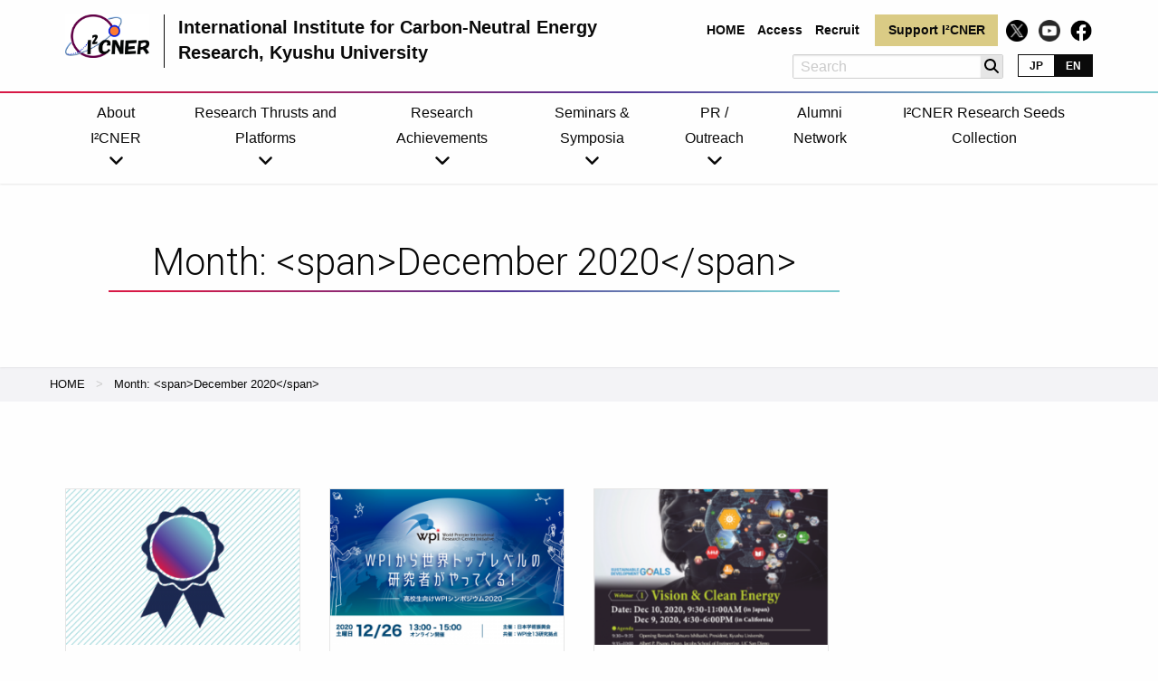

--- FILE ---
content_type: text/html; charset=UTF-8
request_url: https://i2cner.kyushu-u.ac.jp/en/news/date/2020/12/
body_size: 69460
content:
  <!doctype html>
<html lang="en-US">
<head prefix="og: https://ogp.me/ns#">
	<meta charset="UTF-8">
	<meta name="viewport" content="width=device-width, initial-scale=1">
	<link rel="profile" href="https://gmpg.org/xfn/11">

	<title>Month: &lt;span&gt;December 2020&lt;/span&gt; &#8211; I²CNER</title>
<meta name='robots' content='max-image-preview:large' />
<link rel="alternate" type="application/rss+xml" title="I²CNER &raquo; Feed" href="https://i2cner.kyushu-u.ac.jp/feed/" />
<link rel="alternate" type="application/rss+xml" title="I²CNER &raquo; Comments Feed" href="https://i2cner.kyushu-u.ac.jp/comments/feed/" />
<style id='wp-img-auto-sizes-contain-inline-css'>
img:is([sizes=auto i],[sizes^="auto," i]){contain-intrinsic-size:3000px 1500px}
/*# sourceURL=wp-img-auto-sizes-contain-inline-css */
</style>
<style id='wp-emoji-styles-inline-css'>

	img.wp-smiley, img.emoji {
		display: inline !important;
		border: none !important;
		box-shadow: none !important;
		height: 1em !important;
		width: 1em !important;
		margin: 0 0.07em !important;
		vertical-align: -0.1em !important;
		background: none !important;
		padding: 0 !important;
	}
/*# sourceURL=wp-emoji-styles-inline-css */
</style>
<style id='wp-block-library-inline-css'>
:root{--wp-block-synced-color:#7a00df;--wp-block-synced-color--rgb:122,0,223;--wp-bound-block-color:var(--wp-block-synced-color);--wp-editor-canvas-background:#ddd;--wp-admin-theme-color:#007cba;--wp-admin-theme-color--rgb:0,124,186;--wp-admin-theme-color-darker-10:#006ba1;--wp-admin-theme-color-darker-10--rgb:0,107,160.5;--wp-admin-theme-color-darker-20:#005a87;--wp-admin-theme-color-darker-20--rgb:0,90,135;--wp-admin-border-width-focus:2px}@media (min-resolution:192dpi){:root{--wp-admin-border-width-focus:1.5px}}.wp-element-button{cursor:pointer}:root .has-very-light-gray-background-color{background-color:#eee}:root .has-very-dark-gray-background-color{background-color:#313131}:root .has-very-light-gray-color{color:#eee}:root .has-very-dark-gray-color{color:#313131}:root .has-vivid-green-cyan-to-vivid-cyan-blue-gradient-background{background:linear-gradient(135deg,#00d084,#0693e3)}:root .has-purple-crush-gradient-background{background:linear-gradient(135deg,#34e2e4,#4721fb 50%,#ab1dfe)}:root .has-hazy-dawn-gradient-background{background:linear-gradient(135deg,#faaca8,#dad0ec)}:root .has-subdued-olive-gradient-background{background:linear-gradient(135deg,#fafae1,#67a671)}:root .has-atomic-cream-gradient-background{background:linear-gradient(135deg,#fdd79a,#004a59)}:root .has-nightshade-gradient-background{background:linear-gradient(135deg,#330968,#31cdcf)}:root .has-midnight-gradient-background{background:linear-gradient(135deg,#020381,#2874fc)}:root{--wp--preset--font-size--normal:16px;--wp--preset--font-size--huge:42px}.has-regular-font-size{font-size:1em}.has-larger-font-size{font-size:2.625em}.has-normal-font-size{font-size:var(--wp--preset--font-size--normal)}.has-huge-font-size{font-size:var(--wp--preset--font-size--huge)}.has-text-align-center{text-align:center}.has-text-align-left{text-align:left}.has-text-align-right{text-align:right}.has-fit-text{white-space:nowrap!important}#end-resizable-editor-section{display:none}.aligncenter{clear:both}.items-justified-left{justify-content:flex-start}.items-justified-center{justify-content:center}.items-justified-right{justify-content:flex-end}.items-justified-space-between{justify-content:space-between}.screen-reader-text{border:0;clip-path:inset(50%);height:1px;margin:-1px;overflow:hidden;padding:0;position:absolute;width:1px;word-wrap:normal!important}.screen-reader-text:focus{background-color:#ddd;clip-path:none;color:#444;display:block;font-size:1em;height:auto;left:5px;line-height:normal;padding:15px 23px 14px;text-decoration:none;top:5px;width:auto;z-index:100000}html :where(.has-border-color){border-style:solid}html :where([style*=border-top-color]){border-top-style:solid}html :where([style*=border-right-color]){border-right-style:solid}html :where([style*=border-bottom-color]){border-bottom-style:solid}html :where([style*=border-left-color]){border-left-style:solid}html :where([style*=border-width]){border-style:solid}html :where([style*=border-top-width]){border-top-style:solid}html :where([style*=border-right-width]){border-right-style:solid}html :where([style*=border-bottom-width]){border-bottom-style:solid}html :where([style*=border-left-width]){border-left-style:solid}html :where(img[class*=wp-image-]){height:auto;max-width:100%}:where(figure){margin:0 0 1em}html :where(.is-position-sticky){--wp-admin--admin-bar--position-offset:var(--wp-admin--admin-bar--height,0px)}@media screen and (max-width:600px){html :where(.is-position-sticky){--wp-admin--admin-bar--position-offset:0px}}

/*# sourceURL=wp-block-library-inline-css */
</style><style id='global-styles-inline-css'>
:root{--wp--preset--aspect-ratio--square: 1;--wp--preset--aspect-ratio--4-3: 4/3;--wp--preset--aspect-ratio--3-4: 3/4;--wp--preset--aspect-ratio--3-2: 3/2;--wp--preset--aspect-ratio--2-3: 2/3;--wp--preset--aspect-ratio--16-9: 16/9;--wp--preset--aspect-ratio--9-16: 9/16;--wp--preset--color--black: #000000;--wp--preset--color--cyan-bluish-gray: #abb8c3;--wp--preset--color--white: #ffffff;--wp--preset--color--pale-pink: #f78da7;--wp--preset--color--vivid-red: #cf2e2e;--wp--preset--color--luminous-vivid-orange: #ff6900;--wp--preset--color--luminous-vivid-amber: #fcb900;--wp--preset--color--light-green-cyan: #7bdcb5;--wp--preset--color--vivid-green-cyan: #00d084;--wp--preset--color--pale-cyan-blue: #8ed1fc;--wp--preset--color--vivid-cyan-blue: #0693e3;--wp--preset--color--vivid-purple: #9b51e0;--wp--preset--gradient--vivid-cyan-blue-to-vivid-purple: linear-gradient(135deg,rgb(6,147,227) 0%,rgb(155,81,224) 100%);--wp--preset--gradient--light-green-cyan-to-vivid-green-cyan: linear-gradient(135deg,rgb(122,220,180) 0%,rgb(0,208,130) 100%);--wp--preset--gradient--luminous-vivid-amber-to-luminous-vivid-orange: linear-gradient(135deg,rgb(252,185,0) 0%,rgb(255,105,0) 100%);--wp--preset--gradient--luminous-vivid-orange-to-vivid-red: linear-gradient(135deg,rgb(255,105,0) 0%,rgb(207,46,46) 100%);--wp--preset--gradient--very-light-gray-to-cyan-bluish-gray: linear-gradient(135deg,rgb(238,238,238) 0%,rgb(169,184,195) 100%);--wp--preset--gradient--cool-to-warm-spectrum: linear-gradient(135deg,rgb(74,234,220) 0%,rgb(151,120,209) 20%,rgb(207,42,186) 40%,rgb(238,44,130) 60%,rgb(251,105,98) 80%,rgb(254,248,76) 100%);--wp--preset--gradient--blush-light-purple: linear-gradient(135deg,rgb(255,206,236) 0%,rgb(152,150,240) 100%);--wp--preset--gradient--blush-bordeaux: linear-gradient(135deg,rgb(254,205,165) 0%,rgb(254,45,45) 50%,rgb(107,0,62) 100%);--wp--preset--gradient--luminous-dusk: linear-gradient(135deg,rgb(255,203,112) 0%,rgb(199,81,192) 50%,rgb(65,88,208) 100%);--wp--preset--gradient--pale-ocean: linear-gradient(135deg,rgb(255,245,203) 0%,rgb(182,227,212) 50%,rgb(51,167,181) 100%);--wp--preset--gradient--electric-grass: linear-gradient(135deg,rgb(202,248,128) 0%,rgb(113,206,126) 100%);--wp--preset--gradient--midnight: linear-gradient(135deg,rgb(2,3,129) 0%,rgb(40,116,252) 100%);--wp--preset--font-size--small: 13px;--wp--preset--font-size--medium: 20px;--wp--preset--font-size--large: 36px;--wp--preset--font-size--x-large: 42px;--wp--preset--spacing--20: 0.44rem;--wp--preset--spacing--30: 0.67rem;--wp--preset--spacing--40: 1rem;--wp--preset--spacing--50: 1.5rem;--wp--preset--spacing--60: 2.25rem;--wp--preset--spacing--70: 3.38rem;--wp--preset--spacing--80: 5.06rem;--wp--preset--shadow--natural: 6px 6px 9px rgba(0, 0, 0, 0.2);--wp--preset--shadow--deep: 12px 12px 50px rgba(0, 0, 0, 0.4);--wp--preset--shadow--sharp: 6px 6px 0px rgba(0, 0, 0, 0.2);--wp--preset--shadow--outlined: 6px 6px 0px -3px rgb(255, 255, 255), 6px 6px rgb(0, 0, 0);--wp--preset--shadow--crisp: 6px 6px 0px rgb(0, 0, 0);}:where(.is-layout-flex){gap: 0.5em;}:where(.is-layout-grid){gap: 0.5em;}body .is-layout-flex{display: flex;}.is-layout-flex{flex-wrap: wrap;align-items: center;}.is-layout-flex > :is(*, div){margin: 0;}body .is-layout-grid{display: grid;}.is-layout-grid > :is(*, div){margin: 0;}:where(.wp-block-columns.is-layout-flex){gap: 2em;}:where(.wp-block-columns.is-layout-grid){gap: 2em;}:where(.wp-block-post-template.is-layout-flex){gap: 1.25em;}:where(.wp-block-post-template.is-layout-grid){gap: 1.25em;}.has-black-color{color: var(--wp--preset--color--black) !important;}.has-cyan-bluish-gray-color{color: var(--wp--preset--color--cyan-bluish-gray) !important;}.has-white-color{color: var(--wp--preset--color--white) !important;}.has-pale-pink-color{color: var(--wp--preset--color--pale-pink) !important;}.has-vivid-red-color{color: var(--wp--preset--color--vivid-red) !important;}.has-luminous-vivid-orange-color{color: var(--wp--preset--color--luminous-vivid-orange) !important;}.has-luminous-vivid-amber-color{color: var(--wp--preset--color--luminous-vivid-amber) !important;}.has-light-green-cyan-color{color: var(--wp--preset--color--light-green-cyan) !important;}.has-vivid-green-cyan-color{color: var(--wp--preset--color--vivid-green-cyan) !important;}.has-pale-cyan-blue-color{color: var(--wp--preset--color--pale-cyan-blue) !important;}.has-vivid-cyan-blue-color{color: var(--wp--preset--color--vivid-cyan-blue) !important;}.has-vivid-purple-color{color: var(--wp--preset--color--vivid-purple) !important;}.has-black-background-color{background-color: var(--wp--preset--color--black) !important;}.has-cyan-bluish-gray-background-color{background-color: var(--wp--preset--color--cyan-bluish-gray) !important;}.has-white-background-color{background-color: var(--wp--preset--color--white) !important;}.has-pale-pink-background-color{background-color: var(--wp--preset--color--pale-pink) !important;}.has-vivid-red-background-color{background-color: var(--wp--preset--color--vivid-red) !important;}.has-luminous-vivid-orange-background-color{background-color: var(--wp--preset--color--luminous-vivid-orange) !important;}.has-luminous-vivid-amber-background-color{background-color: var(--wp--preset--color--luminous-vivid-amber) !important;}.has-light-green-cyan-background-color{background-color: var(--wp--preset--color--light-green-cyan) !important;}.has-vivid-green-cyan-background-color{background-color: var(--wp--preset--color--vivid-green-cyan) !important;}.has-pale-cyan-blue-background-color{background-color: var(--wp--preset--color--pale-cyan-blue) !important;}.has-vivid-cyan-blue-background-color{background-color: var(--wp--preset--color--vivid-cyan-blue) !important;}.has-vivid-purple-background-color{background-color: var(--wp--preset--color--vivid-purple) !important;}.has-black-border-color{border-color: var(--wp--preset--color--black) !important;}.has-cyan-bluish-gray-border-color{border-color: var(--wp--preset--color--cyan-bluish-gray) !important;}.has-white-border-color{border-color: var(--wp--preset--color--white) !important;}.has-pale-pink-border-color{border-color: var(--wp--preset--color--pale-pink) !important;}.has-vivid-red-border-color{border-color: var(--wp--preset--color--vivid-red) !important;}.has-luminous-vivid-orange-border-color{border-color: var(--wp--preset--color--luminous-vivid-orange) !important;}.has-luminous-vivid-amber-border-color{border-color: var(--wp--preset--color--luminous-vivid-amber) !important;}.has-light-green-cyan-border-color{border-color: var(--wp--preset--color--light-green-cyan) !important;}.has-vivid-green-cyan-border-color{border-color: var(--wp--preset--color--vivid-green-cyan) !important;}.has-pale-cyan-blue-border-color{border-color: var(--wp--preset--color--pale-cyan-blue) !important;}.has-vivid-cyan-blue-border-color{border-color: var(--wp--preset--color--vivid-cyan-blue) !important;}.has-vivid-purple-border-color{border-color: var(--wp--preset--color--vivid-purple) !important;}.has-vivid-cyan-blue-to-vivid-purple-gradient-background{background: var(--wp--preset--gradient--vivid-cyan-blue-to-vivid-purple) !important;}.has-light-green-cyan-to-vivid-green-cyan-gradient-background{background: var(--wp--preset--gradient--light-green-cyan-to-vivid-green-cyan) !important;}.has-luminous-vivid-amber-to-luminous-vivid-orange-gradient-background{background: var(--wp--preset--gradient--luminous-vivid-amber-to-luminous-vivid-orange) !important;}.has-luminous-vivid-orange-to-vivid-red-gradient-background{background: var(--wp--preset--gradient--luminous-vivid-orange-to-vivid-red) !important;}.has-very-light-gray-to-cyan-bluish-gray-gradient-background{background: var(--wp--preset--gradient--very-light-gray-to-cyan-bluish-gray) !important;}.has-cool-to-warm-spectrum-gradient-background{background: var(--wp--preset--gradient--cool-to-warm-spectrum) !important;}.has-blush-light-purple-gradient-background{background: var(--wp--preset--gradient--blush-light-purple) !important;}.has-blush-bordeaux-gradient-background{background: var(--wp--preset--gradient--blush-bordeaux) !important;}.has-luminous-dusk-gradient-background{background: var(--wp--preset--gradient--luminous-dusk) !important;}.has-pale-ocean-gradient-background{background: var(--wp--preset--gradient--pale-ocean) !important;}.has-electric-grass-gradient-background{background: var(--wp--preset--gradient--electric-grass) !important;}.has-midnight-gradient-background{background: var(--wp--preset--gradient--midnight) !important;}.has-small-font-size{font-size: var(--wp--preset--font-size--small) !important;}.has-medium-font-size{font-size: var(--wp--preset--font-size--medium) !important;}.has-large-font-size{font-size: var(--wp--preset--font-size--large) !important;}.has-x-large-font-size{font-size: var(--wp--preset--font-size--x-large) !important;}
/*# sourceURL=global-styles-inline-css */
</style>

<style id='classic-theme-styles-inline-css'>
/*! This file is auto-generated */
.wp-block-button__link{color:#fff;background-color:#32373c;border-radius:9999px;box-shadow:none;text-decoration:none;padding:calc(.667em + 2px) calc(1.333em + 2px);font-size:1.125em}.wp-block-file__button{background:#32373c;color:#fff;text-decoration:none}
/*# sourceURL=/wp-includes/css/classic-themes.min.css */
</style>
<link rel='stylesheet' id='contact-form-7-css' href='https://i2cner.kyushu-u.ac.jp/renew_2021/_cms_dir/wp-content/plugins/contact-form-7/includes/css/styles.css?ver=6.1.3' media='all' />
<link rel='stylesheet' id='i2cner-main-style-css' href='https://i2cner.kyushu-u.ac.jp/renew_2021/_cms_dir/wp-content/themes/i2cner/assets/css/style.css?ver=20240509' media='all' />
<link rel='stylesheet' id='um_modal-css' href='https://i2cner.kyushu-u.ac.jp/renew_2021/_cms_dir/wp-content/plugins/ultimate-member/assets/css/um-modal.min.css?ver=2.10.6' media='all' />
<link rel='stylesheet' id='um_ui-css' href='https://i2cner.kyushu-u.ac.jp/renew_2021/_cms_dir/wp-content/plugins/ultimate-member/assets/libs/jquery-ui/jquery-ui.min.css?ver=1.13.2' media='all' />
<link rel='stylesheet' id='um_tipsy-css' href='https://i2cner.kyushu-u.ac.jp/renew_2021/_cms_dir/wp-content/plugins/ultimate-member/assets/libs/tipsy/tipsy.min.css?ver=1.0.0a' media='all' />
<link rel='stylesheet' id='um_raty-css' href='https://i2cner.kyushu-u.ac.jp/renew_2021/_cms_dir/wp-content/plugins/ultimate-member/assets/libs/raty/um-raty.min.css?ver=2.6.0' media='all' />
<link rel='stylesheet' id='select2-css' href='https://i2cner.kyushu-u.ac.jp/renew_2021/_cms_dir/wp-content/plugins/ultimate-member/assets/libs/select2/select2.min.css?ver=4.0.13' media='all' />
<link rel='stylesheet' id='um_fileupload-css' href='https://i2cner.kyushu-u.ac.jp/renew_2021/_cms_dir/wp-content/plugins/ultimate-member/assets/css/um-fileupload.min.css?ver=2.10.6' media='all' />
<link rel='stylesheet' id='um_confirm-css' href='https://i2cner.kyushu-u.ac.jp/renew_2021/_cms_dir/wp-content/plugins/ultimate-member/assets/libs/um-confirm/um-confirm.min.css?ver=1.0' media='all' />
<link rel='stylesheet' id='um_datetime-css' href='https://i2cner.kyushu-u.ac.jp/renew_2021/_cms_dir/wp-content/plugins/ultimate-member/assets/libs/pickadate/default.min.css?ver=3.6.2' media='all' />
<link rel='stylesheet' id='um_datetime_date-css' href='https://i2cner.kyushu-u.ac.jp/renew_2021/_cms_dir/wp-content/plugins/ultimate-member/assets/libs/pickadate/default.date.min.css?ver=3.6.2' media='all' />
<link rel='stylesheet' id='um_datetime_time-css' href='https://i2cner.kyushu-u.ac.jp/renew_2021/_cms_dir/wp-content/plugins/ultimate-member/assets/libs/pickadate/default.time.min.css?ver=3.6.2' media='all' />
<link rel='stylesheet' id='um_fonticons_ii-css' href='https://i2cner.kyushu-u.ac.jp/renew_2021/_cms_dir/wp-content/plugins/ultimate-member/assets/libs/legacy/fonticons/fonticons-ii.min.css?ver=2.10.6' media='all' />
<link rel='stylesheet' id='um_fonticons_fa-css' href='https://i2cner.kyushu-u.ac.jp/renew_2021/_cms_dir/wp-content/plugins/ultimate-member/assets/libs/legacy/fonticons/fonticons-fa.min.css?ver=2.10.6' media='all' />
<link rel='stylesheet' id='um_fontawesome-css' href='https://i2cner.kyushu-u.ac.jp/renew_2021/_cms_dir/wp-content/plugins/ultimate-member/assets/css/um-fontawesome.min.css?ver=6.5.2' media='all' />
<link rel='stylesheet' id='um_common-css' href='https://i2cner.kyushu-u.ac.jp/renew_2021/_cms_dir/wp-content/plugins/ultimate-member/assets/css/common.min.css?ver=2.10.6' media='all' />
<link rel='stylesheet' id='um_responsive-css' href='https://i2cner.kyushu-u.ac.jp/renew_2021/_cms_dir/wp-content/plugins/ultimate-member/assets/css/um-responsive.min.css?ver=2.10.6' media='all' />
<link rel='stylesheet' id='um_styles-css' href='https://i2cner.kyushu-u.ac.jp/renew_2021/_cms_dir/wp-content/plugins/ultimate-member/assets/css/um-styles.min.css?ver=2.10.6' media='all' />
<link rel='stylesheet' id='um_crop-css' href='https://i2cner.kyushu-u.ac.jp/renew_2021/_cms_dir/wp-content/plugins/ultimate-member/assets/libs/cropper/cropper.min.css?ver=1.6.1' media='all' />
<link rel='stylesheet' id='um_profile-css' href='https://i2cner.kyushu-u.ac.jp/renew_2021/_cms_dir/wp-content/plugins/ultimate-member/assets/css/um-profile.min.css?ver=2.10.6' media='all' />
<link rel='stylesheet' id='um_account-css' href='https://i2cner.kyushu-u.ac.jp/renew_2021/_cms_dir/wp-content/plugins/ultimate-member/assets/css/um-account.min.css?ver=2.10.6' media='all' />
<link rel='stylesheet' id='um_misc-css' href='https://i2cner.kyushu-u.ac.jp/renew_2021/_cms_dir/wp-content/plugins/ultimate-member/assets/css/um-misc.min.css?ver=2.10.6' media='all' />
<link rel='stylesheet' id='um_default_css-css' href='https://i2cner.kyushu-u.ac.jp/renew_2021/_cms_dir/wp-content/plugins/ultimate-member/assets/css/um-old-default.min.css?ver=2.10.6' media='all' />
<link rel='stylesheet' id='i2cner-after-deps-style-css' href='https://i2cner.kyushu-u.ac.jp/renew_2021/_cms_dir/wp-content/themes/i2cner/assets/css/after_deps.css?ver=20210321' media='all' />
<script src="https://i2cner.kyushu-u.ac.jp/renew_2021/_cms_dir/wp-includes/js/jquery/jquery.min.js?ver=3.7.1" id="jquery-core-js"></script>
<script src="https://i2cner.kyushu-u.ac.jp/renew_2021/_cms_dir/wp-includes/js/jquery/jquery-migrate.min.js?ver=3.4.1" id="jquery-migrate-js"></script>
<script src="https://i2cner.kyushu-u.ac.jp/renew_2021/_cms_dir/wp-content/themes/i2cner/assets/js/bundle.js?ver=20240501" id="i2cner-main-js-js"></script>
<script src="https://i2cner.kyushu-u.ac.jp/renew_2021/_cms_dir/wp-content/plugins/ultimate-member/assets/js/um-gdpr.min.js?ver=2.10.6" id="um-gdpr-js"></script>
<link rel="https://api.w.org/" href="https://i2cner.kyushu-u.ac.jp/wp-json/" /><link rel="EditURI" type="application/rsd+xml" title="RSD" href="https://i2cner.kyushu-u.ac.jp/renew_2021/_cms_dir/xmlrpc.php?rsd" />
<meta name="generator" content="WordPress 6.9" />

<meta property="og:title" content="Month: &lt;span&gt;December 2020&lt;/span&gt;" />
<meta property="og:description" content="I²CNER WebSite Month: &lt;span&gt;December 2020&lt;/span&gt;" />
<meta property="og:type" content="article" />
<meta property="og:url" content="https://i2cner.kyushu-u.ac.jp/en/news/date/2020/12/" />
<meta property="og:image" content="https://i2cner.kyushu-u.ac.jp/renew_2021/_cms_dir/wp-content/themes/i2cner/assets/img/common/img_ogp_en.png" />
<meta property="og:site_name" content="I²CNER｜International Institute for Carbon-Neutral Energy Research, Kyushu University" />
<meta property="og:locale" content="en_US" />
<meta name="twitter:card" content="summary_large_image" />
<meta name="twitter:site" content="@I2CNER" />
<style>.recentcomments a{display:inline !important;padding:0 !important;margin:0 !important;}</style>
    <!-- Global site tag (gtag.js) - Google Analytics -->
        <script async src="https://www.googletagmanager.com/gtag/js?id=G-GD5ZQB9RJH"></script>
    <script>
        window.dataLayer = window.dataLayer || [];
        function gtag(){dataLayer.push(arguments);}
        gtag('js', new Date());

        gtag('config', 'G-GD5ZQB9RJH');
    </script>
        <!-- END -- Global site tag (gtag.js) - Google Analytics -->
</head>

<body class="archive date wp-theme-i2cner hfeed">
<div id="page" class="site">

    
<script async src="https://cse.google.com/cse.js?cx=377035edfe1d038be"></script>
<!-- header-->
<header id="header" class="l-header" data-scroll-header>

    <nav class="p-navbar p-brand-navbar">
        <div class="grid-container p-brand-navbar__container">
            <a class="c-logo p-brand-navbar__logo" href="https://i2cner.kyushu-u.ac.jp/en/">
                <img class="c-logo__image p-brand-navbar__logo__image" src="https://i2cner.kyushu-u.ac.jp/renew_2021/_cms_dir/wp-content/themes/i2cner/assets/img/common/img_i2cner_logo.jpg" alt="I²CNER">
                <div class="p-brand-navbar__logo__container">
                    <h1 class="c-logo__site-name p-brand-navbar__logo__site-name">
                        <span class="u-display-inline-block"><span>International Institute for Carbon-Neutral Energy Research</span><span class="hide-for-small-only">, Kyushu University</span></span>                    </h1>
                                    </div>
            </a>
            <div class="p-brand-navbar__content hide-for-small-only">
                <div class="p-brand-navbar__content__item">
                    <ul class="p-navbar__menu p-brand-navbar__menu">
                        <li class="p-navbar__menu__item p-brand-navbar__menu__item">
                            <a href="https://i2cner.kyushu-u.ac.jp/en/">
                                                                <span>HOME</span>
                            </a>
                        </li>
                        <li class="p-navbar__menu__item p-brand-navbar__menu__item">
                            <a href="https://i2cner.kyushu-u.ac.jp/en/access/">
                                <span>Access</span>
                            </a>
                        </li>
                        <li class="p-navbar__menu__item p-brand-navbar__menu__item">
                            <a href="https://i2cner.kyushu-u.ac.jp/en/recruit/">
                                <span>Recruit</span>
                            </a>
                        </li>
						<li class="p-navbar__menu__item p-brand-navbar__menu__item">
							<div class="c-button-group u-mb-0 u-ml-h8e">
								<a class="c-button support border-none" href="https://kikin.kyushu-u.ac.jp/info/news/view.php?page=1&r_search=&r_division=0&cId=1779" target="_blank">
									<span>Support I²CNER</span>
								</a>
							</div>
                        </li>
                    </ul>
                    <div class="c-button-group c-button-group--sns p-brand-navbar__sns-button-group">
                        <a class="c-button" href="https://twitter.com/I2CNER" target="_blank">
                            <img src="https://i2cner.kyushu-u.ac.jp/renew_2021/_cms_dir/wp-content/themes/i2cner/assets/img/vendor/twitter/X_Social_Icon_Circle_Black.png">
                        </a>
                        <a class="c-button" href="https://www.youtube.com/playlist?list=PLA22BB1683E8950FF&feature=plcp" target="_blank">
                            <img src="https://i2cner.kyushu-u.ac.jp/renew_2021/_cms_dir/wp-content/themes/i2cner/assets/img/vendor/youtube/youtube_social_circle_dark.png">
                        </a>
                        <a class="c-button" href="https://www.facebook.com/I2CNER.news" target="_blank">
                            <img src="https://i2cner.kyushu-u.ac.jp/renew_2021/_cms_dir/wp-content/themes/i2cner/assets/img/vendor/fb/f_logo_RGB-Black_72.png">
                        </a>
                    </div>
                </div>
                <div class="p-brand-navbar__content__item p-brand-navbar__scrolled-hide">
                    <form id="cse-search-box" class="p-brand-navbar__searchbox" id="cse-search-box" action="https://i2cner.kyushu-u.ac.jp/en/search/">
                        <input type="hidden" name="cx" value="377035edfe1d038be" />
                        <input type="hidden" name="ie" value="UTF-8" />
                        <input class="p-brand-navbar__searchbox__field" type="text" placeholder="Search"  name="q" />
                        <button type="submit" class="p-brand-navbar__searchbox__submit"></button>
                    </form>
                    <div class="p-navbar__lang p-brand-navbar__lang">
                        <div class="c-button-group p-navbar__lang__button-group">
                            <a class="c-button p-navbar__lang__button " href="https://i2cner.kyushu-u.ac.jp/ja/news/date/2020/12/">JP</a>
                            <a class="c-button p-navbar__lang__button disabled" href="https://i2cner.kyushu-u.ac.jp/en/news/date/2020/12/">EN</a>
                        </div>
                    </div>
                </div>
            </div>
            <div class="p-brand-navbar__hamburger hide-for-medium">
                <a role="button" class="c-button c-button--burger hide-for-medium" type="button"><i class="fas fa-bars"></i></a>
            </div>
        </div>
    </nav>

    <nav id="global-nav" class="l-header__nav p-global-navbar">
        <div class="grid-container p-global-navbar__container is-burger-target">
            <ul class="p-global-navbar__menu" data-accordion data-allow-all-closed="true">
                                <li class="p-global-navbar__menu__item " data-accordion-item>
                    <a class="p-global-navbar__menu__title" data-close-scroll-none="true">
                        <span>About I²CNER</span>
                        <i class="c-icon fas fa-angle-down"></i>
                    </a>
                    <div class="p-global-navbar__menu__content" data-tab-content>
                        <div class="grid-container p-global-navbar__menu__content__container">
                            <div class="p-navbar">
                                <ul class="p-navbar__menu"><li class="p-navbar__menu__item p-navbar__menu__item--border"><a class="p-navbar__menu__item__link" href="https://i2cner.kyushu-u.ac.jp/en/about/" ><span>About</span><i class="c-icon fa fa-angle-right"></i></a></li><li class="p-navbar__menu__item p-navbar__menu__item--border"><a class="p-navbar__menu__item__link" href="https://i2cner.kyushu-u.ac.jp/en/organization/" ><span>Organization</span><i class="c-icon fa fa-angle-right"></i></a></li></ul>                            </div>
                        </div>
                    </div>
                </li>
                                <li class="p-global-navbar__menu__item " data-accordion-item>
                    <a class="p-global-navbar__menu__title" data-close-scroll-none="true">
                        <span>Research Thrusts and Platforms</span>
                        <i class="c-icon fas fa-angle-down"></i>
                    </a>
                    <div class="p-global-navbar__menu__content" data-tab-content>
                        <div class="grid-container p-global-navbar__menu__content__container">
                            <div class="p-navbar">
                                <ul class="p-navbar__menu"><li class="p-navbar__menu__item"><p class="p-navbar__menu__item__title"><span>Research Thrusts and Platforms</span></p><ul class="p-navbar__menu p-navbar__menu--children"><li class="p-navbar__menu__item p-navbar__menu__item--children p-navbar__menu__item--border"><a class="p-navbar__menu__item__link" href="https://i2cner.kyushu-u.ac.jp/en/teams/materials/" ><span>Advanced Energy Materials Thrust</span><i class="c-icon fa fa-angle-right"></i></a></li><li class="p-navbar__menu__item p-navbar__menu__item--children p-navbar__menu__item--border"><a class="p-navbar__menu__item__link" href="https://i2cner.kyushu-u.ac.jp/en/teams/energy-conversion/" ><span>Advanced Energy Conversion Systems Thrust</span><i class="c-icon fa fa-angle-right"></i></a></li><li class="p-navbar__menu__item p-navbar__menu__item--children p-navbar__menu__item--border"><a class="p-navbar__menu__item__link" href="https://i2cner.kyushu-u.ac.jp/en/teams/multiscale-science/" ><span>Multiscale Science and Engineering for Energy and the Environment Thrust</span><i class="c-icon fa fa-angle-right"></i></a></li><li class="p-navbar__menu__item p-navbar__menu__item--children p-navbar__menu__item--border"><a class="p-navbar__menu__item__link" href="https://i2cner.kyushu-u.ac.jp/en/teams/international-collaborations/" ><span>Platform for International Collaborations and Partnerships</span><i class="c-icon fa fa-angle-right"></i></a></li><li class="p-navbar__menu__item p-navbar__menu__item--children p-navbar__menu__item--border"><a class="p-navbar__menu__item__link" href="https://i2cner.kyushu-u.ac.jp/en/teams/societal-implementation/" ><span>Platform for Societal Implementation and Industrial Collaboration</span><i class="c-icon fa fa-angle-right"></i></a></li></ul></li><li class="p-navbar__menu__item p-navbar__menu__item--border"><a class="p-navbar__menu__item__link" href="https://i2cner.kyushu-u.ac.jp/en/researchers/" ><span>Researchers</span><i class="c-icon fa fa-angle-right"></i></a></li></ul>                            </div>
                        </div>
                    </div>
                </li>
                                <li class="p-global-navbar__menu__item " data-accordion-item>
                    <a class="p-global-navbar__menu__title" data-close-scroll-none="true">
                        <span>Research Achievements</span>
                        <i class="c-icon fas fa-angle-down"></i>
                    </a>
                    <div class="p-global-navbar__menu__content" data-tab-content>
                        <div class="grid-container p-global-navbar__menu__content__container">
                            <div class="p-navbar">
                                <ul class="p-navbar__menu"><li class="p-navbar__menu__item p-navbar__menu__item--border"><a class="p-navbar__menu__item__link" href="https://i2cner.kyushu-u.ac.jp/en/research-performance/" ><span>Research Achievements</span><i class="c-icon fa fa-angle-right"></i></a></li></ul>                            </div>
                        </div>
                    </div>
                </li>
                                <li class="p-global-navbar__menu__item " data-accordion-item>
                    <a class="p-global-navbar__menu__title" data-close-scroll-none="true">
                        <span>Seminars &amp; Symposia</span>
                        <i class="c-icon fas fa-angle-down"></i>
                    </a>
                    <div class="p-global-navbar__menu__content" data-tab-content>
                        <div class="grid-container p-global-navbar__menu__content__container">
                            <div class="p-navbar">
                                <ul class="p-navbar__menu"><li class="p-navbar__menu__item p-navbar__menu__item--border"><a class="p-navbar__menu__item__link" href="https://i2cner.kyushu-u.ac.jp/en/symposium/" ><span>Symposia & Special Seminars</span><i class="c-icon fa fa-angle-right"></i></a></li><li class="p-navbar__menu__item p-navbar__menu__item--border"><a class="p-navbar__menu__item__link" href="https://i2cner.kyushu-u.ac.jp/en/seminar-series/" ><span>I²CNER Seminar Series</span><i class="c-icon fa fa-angle-right"></i></a></li><li class="p-navbar__menu__item p-navbar__menu__item--border"><a class="p-navbar__menu__item__link" href="https://i2cner.kyushu-u.ac.jp/en/iiss/" ><span>IISS</span><i class="c-icon fa fa-angle-right"></i></a></li></ul>                            </div>
                        </div>
                    </div>
                </li>
                                <li class="p-global-navbar__menu__item " data-accordion-item>
                    <a class="p-global-navbar__menu__title" data-close-scroll-none="true">
                        <span>PR / Outreach</span>
                        <i class="c-icon fas fa-angle-down"></i>
                    </a>
                    <div class="p-global-navbar__menu__content" data-tab-content>
                        <div class="grid-container p-global-navbar__menu__content__container">
                            <div class="p-navbar">
                                <ul class="p-navbar__menu"><li class="p-navbar__menu__item p-navbar__menu__item--border"><a class="p-navbar__menu__item__link" href="https://i2cner.kyushu-u.ac.jp/en/public-relations/" ><span>Public Relations</span><i class="c-icon fa fa-angle-right"></i></a></li><li class="p-navbar__menu__item p-navbar__menu__item--border"><a class="p-navbar__menu__item__link" href="https://i2cner.kyushu-u.ac.jp/en/publication/" ><span>Publications</span><i class="c-icon fa fa-angle-right"></i></a></li></ul>                            </div>
                        </div>
                    </div>
                </li>
                                <li class="p-global-navbar__menu__item">
                    <a class="p-global-navbar__menu__title" href="https://i2cner.kyushu-u.ac.jp/en/alumni-network/">
                        <span>Alumni Network</span>
                        <i class="c-icon fa fa-angle-right hide-for-medium"></i>
                    </a>
                </li>
                                <li class="p-global-navbar__menu__item">
                    <a class="p-global-navbar__menu__title" href="https://i2cner.kyushu-u.ac.jp/en/seeds-search/">
                        <span>I²CNER Research Seeds Collection</span>
                        <i class="c-icon fa fa-angle-right hide-for-medium"></i>
                    </a>
                </li>
                            </ul>

            <div class="p-global-navbar__mobile-footer hide-for-medium">
                <ul class="p-navbar__menu p-global-navbar__mobile-footer__menu">
                    <li class="p-navbar__menu__item">
                        <a href="https://i2cner.kyushu-u.ac.jp/en/">
                            <i class="c-icon fa fa-angle-right"></i>
                            <span>HOME</span>
                        </a>
                    </li>
                    <li class="p-navbar__menu__item">
                        <a href="https://i2cner.kyushu-u.ac.jp/en/access/">
                            <i class="c-icon fa fa-angle-right"></i>
                            <span>Access</span>
                        </a>
                    </li>
                    <li class="p-navbar__menu__item">
                        <a href="https://i2cner.kyushu-u.ac.jp/en/contact/">
                            <i class="c-icon fa fa-angle-right"></i>
                            <span>Contact</span>
                        </a>
                    </li>
                    <li class="p-navbar__menu__item">
                                                <a href="https://i2cner.kyushu-u.ac.jp/en/recruit/">
                            <i class="c-icon fa fa-angle-right"></i>
                            <span>Recruit</span>
                        </a>
                    </li>
					<li class="p-navbar__menu__item">
						 <a href="https://kikin.kyushu-u.ac.jp/info/news/view.php?page=1&r_search=&r_division=0&cId=1779" target="_blank">
							<i class="c-icon fa fa-angle-right"></i>
							<span>Support I²CNER</span>
						</a>
                    </li>
                </ul>
                <div class="c-button-group c-button-group--center c-button-group--sns">
                    <a class="c-button" href="https://twitter.com/I2CNER" target="_blank">
                        <img src="https://i2cner.kyushu-u.ac.jp/renew_2021/_cms_dir/wp-content/themes/i2cner/assets/img/vendor/twitter/X_Social_Icon_Circle_Black.png">
                    </a>
                    <a class="c-button" href="https://www.youtube.com/playlist?list=PLA22BB1683E8950FF&feature=plcp" target="_blank">
                        <img src="https://i2cner.kyushu-u.ac.jp/renew_2021/_cms_dir/wp-content/themes/i2cner/assets/img/vendor/youtube/youtube_social_circle_dark.png">
                    </a>
                    <a class="c-button" href="https://www.facebook.com/I2CNER.news" target="_blank">
                        <img src="https://i2cner.kyushu-u.ac.jp/renew_2021/_cms_dir/wp-content/themes/i2cner/assets/img/vendor/fb/f_logo_RGB-Black_72.png">
                    </a>
                </div>
                <div>
                    <form id="cse-search-box" class="p-brand-navbar__searchbox" id="cse-search-box" action="https://i2cner.kyushu-u.ac.jp/en/search/">
                        <input type="hidden" name="cx" value="377035edfe1d038be" />
                        <input type="hidden" name="ie" value="UTF-8" />
                        <input class="p-brand-navbar__searchbox__field" type="text" placeholder="Search"  name="q" />
                        <button type="submit" class="p-brand-navbar__searchbox__submit"></button>
                    </form>
                </div>
                <div class="p-navbar__lang">
                    <div class="c-button-group c-button-group--center p-navbar__lang__button-group">
                        <a class="c-button p-navbar__lang__button " href="https://i2cner.kyushu-u.ac.jp/ja/news/date/2020/12/">JP</a>
                        <a class="c-button p-navbar__lang__button disabled" href="https://i2cner.kyushu-u.ac.jp/en/news/date/2020/12/">EN</a>
                    </div>
                </div>
            </div>

        </div>
    </nav>

</header>
<!-- /#header--> 


<section id="" class="p-hero ">
	    <div class="p-hero__container">
        <h1 class="c-title p-hero__title">
			<span class="p-hero__title--others">Month: &lt;span&gt;December 2020&lt;/span&gt;</span>
		</h1>
    </div>
</section>


<nav class="c-breadcrumbs p-breadcrumbs hide-for-small-only">
    <ul class="c-breadcrumbs__list">
        <li><a href="https://i2cner.kyushu-u.ac.jp/en/">HOME</a></li>
                <li>Month: &lt;span&gt;December 2020&lt;/span&gt;</li>
    </ul>
</nav>


	<main id="primary" class="site-main">

        <section id="" class="c-section">
            <div class="grid-container">
                
<section id="" class="c-inner-section">
    <div class="p-grid-list u-mb-0 small-up-1 medium-up-2 large-up-4">
        
<article id="post-318" class="p-grid-list__cell post-318 post type-post status-publish format-standard has-post-thumbnail hentry category-press-release team-energy-conversion">
    <a href="https://i2cner.kyushu-u.ac.jp/en/news/318/">
        <div class="c-card c-card--has-hover p-news-card p-grid-list__cell__expanded">
            <div class="p-news-card__thumbnail">
                <figure class="c-image c-card__image p-news-card__image">
                    <img class="cell large-auto" src="https://i2cner.kyushu-u.ac.jp/renew_2021/_cms_dir/uploads/2021/02/img_awards-300x200.png" alt="">
                </figure>
            </div>
            
            <div class="c-card__header p-news-card__header">
				<div class="c-list p-news-card__date">
					<p class="c-card__date p-news-card__date">2020.12.28</p>				</div>
				<div class="c-card__category p-news-card__category">
					<ul class="c-list c-list--flex u-mb-0">
						<li><span class="c-label c-label--press-release c-card__label">Press Release</span></li>					</ul>
				</div>
            </div>
            <div class="c-card__section p-news-card__section">
                <h6 class="c-title p-news-card__title">Prof. Adachi named on list of 2020 Highly Cited Researchers</h6>            </div>
        </div>
    </a>
</article><!-- #post-318 -->

<article id="post-334" class="p-grid-list__cell post-334 post type-post status-publish format-standard has-post-thumbnail hentry category-broad-news category-outreach team-international-collaborations">
    <a href="https://i2cner.kyushu-u.ac.jp/en/news/334/">
        <div class="c-card c-card--has-hover p-news-card p-grid-list__cell__expanded">
            <div class="p-news-card__thumbnail">
                <figure class="c-image c-card__image p-news-card__image">
                    <img class="cell large-auto" src="https://i2cner.kyushu-u.ac.jp/renew_2021/_cms_dir/uploads/2020/12/wpi-sympo2020-300x200.png" alt="">
                </figure>
            </div>
            
            <div class="c-card__header p-news-card__header">
				<div class="c-list p-news-card__date">
					<p class="c-card__date p-news-card__date">2020.12.16</p>				</div>
				<div class="c-card__category p-news-card__category">
					<ul class="c-list c-list--flex u-mb-0">
						<li><span class="c-label c-label--broad-news c-card__label">News</span></li><li><span class="c-label c-label--outreach c-card__label">Outreach</span></li>					</ul>
				</div>
            </div>
            <div class="c-card__section p-news-card__section">
                <h6 class="c-title p-news-card__title">Prof. Taniguchi will give a lecture on WPI Symposium for Senior Highschool Students 2020</h6>            </div>
        </div>
    </a>
</article><!-- #post-334 -->

<article id="post-1464" class="p-grid-list__cell post-1464 post type-post status-publish format-standard hentry category-broad-news category-outreach team-multiscale-science">
    <a href="https://i2cner.kyushu-u.ac.jp/en/news/1464/">
        <div class="c-card c-card--has-hover p-news-card p-grid-list__cell__expanded">
            <div class="p-news-card__thumbnail">
                <figure class="c-image c-card__image p-news-card__image">
                    <img class="cell large-auto" src="https://i2cner.kyushu-u.ac.jp/renew_2021/_cms_dir/uploads/2021/02/SDGs_THINK-300x200.png" alt="">
                </figure>
            </div>
            
            <div class="c-card__header p-news-card__header">
				<div class="c-list p-news-card__date">
					<p class="c-card__date p-news-card__date">2020.12.03</p>				</div>
				<div class="c-card__category p-news-card__category">
					<ul class="c-list c-list--flex u-mb-0">
						<li><span class="c-label c-label--broad-news c-card__label">News</span></li><li><span class="c-label c-label--outreach c-card__label">Outreach</span></li>					</ul>
				</div>
            </div>
            <div class="c-card__section p-news-card__section">
                <h6 class="c-title p-news-card__title">Prof. Fujikawa will give a lecture on KU and University of California San Diego organize Joint Webinar</h6>            </div>
        </div>
    </a>
</article><!-- #post-1464 -->
    </div>
</section>
                

<div class="c-paginate">
    </div>
                            </div>
        </section>

	</main><!-- #main -->


    
<!-- footer-->
<footer class="l-footer">
	
    <div class="p-pagetop">
        <div class="p-pagetop__container">
            <a class="p-pagetop__link" href="#"><span class="icon"><i class="fas fa-caret-up"></i></span></a>
		</div>
    </div>

    <nav class="l-footer__nav p-footer-navbar">
        <div class="grid-container p-footer-navbar__container">

            <div class="p-footer-navbar__content">
                <a class="c-logo p-footer-navbar__logo" href="https://i2cner.kyushu-u.ac.jp/en/">
                    <div class="p-footer-navbar__logo__container">
                        <h1 class="c-logo__site-name p-footer-navbar__logo__site-name">
                                                        <span class="u-display-inline-block">International Institute for Carbon-Neutral Energy Research, Kyushu University</span>
                                                    </h1>
                    </div>
                </a>
                
                <p class="p-footer-navbar__address">
                                        <span>744 Motooka, Nishi-ku, Fukuoka 819-0395, Japan (Ito Campus, Kyushu University)</span><br>
                    <span>International Institute for Carbon-Neutral Energy Research Administrative Office</span><br>
                    <span>TEL 81-92-802-6932</span>
                                    </p>
                <div class="c-button-group c-button-group--sns">
                    <a class="c-button" href="https://twitter.com/I2CNER" target="_blank">
                        <img src="https://i2cner.kyushu-u.ac.jp/renew_2021/_cms_dir/wp-content/themes/i2cner/assets/img/vendor/twitter/X_Social_Icon_Circle_White.png">
                    </a>
                    <a class="c-button" href="https://www.youtube.com/playlist?list=PLA22BB1683E8950FF&feature=plcp" target="_blank">
                        <img src="https://i2cner.kyushu-u.ac.jp/renew_2021/_cms_dir/wp-content/themes/i2cner/assets/img/vendor/youtube/youtube_social_circle_dark.png">
                    </a>
                    <a class="c-button" href="https://www.facebook.com/I2CNER.news" target="_blank">
                        <img src="https://i2cner.kyushu-u.ac.jp/renew_2021/_cms_dir/wp-content/themes/i2cner/assets/img/vendor/fb/f_logo_RGB-White_72.png">
                    </a>
                </div>
            </div>

            <div class="p-footer-navbar__content">
                                <ul class="p-footer-navbar__menu" data-accordion data-allow-all-closed="true" data-multi-expand="true">
                                        <li id="global-about" class="p-footer-navbar__menu__item " data-accordion-item>
                        <a class="p-footer-navbar__menu__item__title" data-close-scroll-none="true">
                            <span>About I²CNER</span>
                            <i class="c-icon fas fa-angle-down hide-for-medium"></i>
                        </a>
                        <div class="p-footer-navbar__menu__item__content" data-tab-content>
                            <div class="grid-container p-footer-navbar__menu__item__content__container">
                                <div class="p-navbar">
                                    <ul class="p-navbar__menu"><li class="p-navbar__menu__item p-navbar__menu__item--border"><a class="p-navbar__menu__item__link" href="https://i2cner.kyushu-u.ac.jp/en/about/" ><span>About</span><i class="c-icon fa fa-angle-right"></i></a></li><li class="p-navbar__menu__item p-navbar__menu__item--border"><a class="p-navbar__menu__item__link" href="https://i2cner.kyushu-u.ac.jp/en/organization/" ><span>Organization</span><i class="c-icon fa fa-angle-right"></i></a></li></ul>                                </div>
                            </div>
                        </div>
                    </li>
                                        <li id="global-unit" class="p-footer-navbar__menu__item " data-accordion-item>
                        <a class="p-footer-navbar__menu__item__title" data-close-scroll-none="true">
                            <span>Research Thrusts and Platforms</span>
                            <i class="c-icon fas fa-angle-down hide-for-medium"></i>
                        </a>
                        <div class="p-footer-navbar__menu__item__content" data-tab-content>
                            <div class="grid-container p-footer-navbar__menu__item__content__container">
                                <div class="p-navbar">
                                    <ul class="p-navbar__menu"><li class="p-navbar__menu__item"><p class="p-navbar__menu__item__title"><span>Research Thrusts and Platforms</span></p><ul class="p-navbar__menu p-navbar__menu--children"><li class="p-navbar__menu__item p-navbar__menu__item--children p-navbar__menu__item--border"><a class="p-navbar__menu__item__link" href="https://i2cner.kyushu-u.ac.jp/en/teams/materials/" ><span>Advanced Energy Materials Thrust</span><i class="c-icon fa fa-angle-right"></i></a></li><li class="p-navbar__menu__item p-navbar__menu__item--children p-navbar__menu__item--border"><a class="p-navbar__menu__item__link" href="https://i2cner.kyushu-u.ac.jp/en/teams/energy-conversion/" ><span>Advanced Energy Conversion Systems Thrust</span><i class="c-icon fa fa-angle-right"></i></a></li><li class="p-navbar__menu__item p-navbar__menu__item--children p-navbar__menu__item--border"><a class="p-navbar__menu__item__link" href="https://i2cner.kyushu-u.ac.jp/en/teams/multiscale-science/" ><span>Multiscale Science and Engineering for Energy and the Environment Thrust</span><i class="c-icon fa fa-angle-right"></i></a></li><li class="p-navbar__menu__item p-navbar__menu__item--children p-navbar__menu__item--border"><a class="p-navbar__menu__item__link" href="https://i2cner.kyushu-u.ac.jp/en/teams/international-collaborations/" ><span>Platform for International Collaborations and Partnerships</span><i class="c-icon fa fa-angle-right"></i></a></li><li class="p-navbar__menu__item p-navbar__menu__item--children p-navbar__menu__item--border"><a class="p-navbar__menu__item__link" href="https://i2cner.kyushu-u.ac.jp/en/teams/societal-implementation/" ><span>Platform for Societal Implementation and Industrial Collaboration</span><i class="c-icon fa fa-angle-right"></i></a></li></ul></li><li class="p-navbar__menu__item p-navbar__menu__item--border"><a class="p-navbar__menu__item__link" href="https://i2cner.kyushu-u.ac.jp/en/researchers/" ><span>Researchers</span><i class="c-icon fa fa-angle-right"></i></a></li></ul>                                </div>
                            </div>
                        </div>
                    </li>
                                        <li id="global-result" class="p-footer-navbar__menu__item " data-accordion-item>
                        <a class="p-footer-navbar__menu__item__title" data-close-scroll-none="true">
                            <span>Research Achievements</span>
                            <i class="c-icon fas fa-angle-down hide-for-medium"></i>
                        </a>
                        <div class="p-footer-navbar__menu__item__content" data-tab-content>
                            <div class="grid-container p-footer-navbar__menu__item__content__container">
                                <div class="p-navbar">
                                    <ul class="p-navbar__menu"><li class="p-navbar__menu__item p-navbar__menu__item--border"><a class="p-navbar__menu__item__link" href="https://i2cner.kyushu-u.ac.jp/en/research-performance/" ><span>Research Achievements</span><i class="c-icon fa fa-angle-right"></i></a></li></ul>                                </div>
                            </div>
                        </div>
                    </li>
                                        <li id="global-result" class="p-footer-navbar__menu__item " data-accordion-item>
                        <a class="p-footer-navbar__menu__item__title" data-close-scroll-none="true">
                            <span>Seminars & Symposia</span>
                            <i class="c-icon fas fa-angle-down hide-for-medium"></i>
                        </a>
                        <div class="p-footer-navbar__menu__item__content" data-tab-content>
                            <div class="grid-container p-footer-navbar__menu__item__content__container">
                                <div class="p-navbar">
                                    <ul class="p-navbar__menu"><li class="p-navbar__menu__item p-navbar__menu__item--border"><a class="p-navbar__menu__item__link" href="https://i2cner.kyushu-u.ac.jp/en/symposium/" ><span>Symposia & Special Seminars</span><i class="c-icon fa fa-angle-right"></i></a></li><li class="p-navbar__menu__item p-navbar__menu__item--border"><a class="p-navbar__menu__item__link" href="https://i2cner.kyushu-u.ac.jp/en/seminar-series/" ><span>I²CNER Seminar Series</span><i class="c-icon fa fa-angle-right"></i></a></li><li class="p-navbar__menu__item p-navbar__menu__item--border"><a class="p-navbar__menu__item__link" href="https://i2cner.kyushu-u.ac.jp/en/iiss/" ><span>IISS</span><i class="c-icon fa fa-angle-right"></i></a></li></ul>                                </div>
                            </div>
                        </div>
                    </li>
                                    </ul>
                                <ul class="p-footer-navbar__menu" data-accordion data-allow-all-closed="true" data-multi-expand="true">
                                        <li id="global-public-relations" class="p-footer-navbar__menu__item " data-accordion-item>
                        <a class="p-footer-navbar__menu__item__title" data-close-scroll-none="true">
                            <span>PR / Outreach</span>
                            <i class="c-icon fas fa-angle-down hide-for-medium"></i>
                        </a>
                        <div class="p-footer-navbar__menu__item__content" data-tab-content>
                            <div class="grid-container p-footer-navbar__menu__item__content__container">
                                <div class="p-navbar">
                                    <ul class="p-navbar__menu"><li class="p-navbar__menu__item p-navbar__menu__item--border"><a class="p-navbar__menu__item__link" href="https://i2cner.kyushu-u.ac.jp/en/public-relations/" ><span>Public Relations</span><i class="c-icon fa fa-angle-right"></i></a></li><li class="p-navbar__menu__item p-navbar__menu__item--border"><a class="p-navbar__menu__item__link" href="https://i2cner.kyushu-u.ac.jp/en/publication/" ><span>Publications</span><i class="c-icon fa fa-angle-right"></i></a></li></ul>                                </div>
                            </div>
                        </div>
                    </li>
                                        <li id="global-alumni-network" class="p-footer-navbar__menu__item">
                        <a class="p-footer-navbar__menu__item__title p-footer-navbar__menu__item__title--has-link" href="https://i2cner.kyushu-u.ac.jp/en/alumni-network/">
                            <span>Alumni Network</span>
                            <i class="c-icon fas fa fa-angle-right"></i>
                        </a>
                    </li>
                                        <li id="global-seeds-search" class="p-footer-navbar__menu__item">
                        <a class="p-footer-navbar__menu__item__title p-footer-navbar__menu__item__title--has-link" href="https://i2cner.kyushu-u.ac.jp/en/seeds-search/">
                            <span>I²CNER Research Seeds Collection</span>
                            <i class="c-icon fas fa fa-angle-right"></i>
                        </a>
                    </li>
                                        <li id="global-other" class="p-footer-navbar__menu__item " data-accordion-item>
                        <a class="p-footer-navbar__menu__item__title" data-close-scroll-none="true">
                            <span>Other</span>
                            <i class="c-icon fas fa-angle-down hide-for-medium"></i>
                        </a>
                        <div class="p-footer-navbar__menu__item__content" data-tab-content>
                            <div class="grid-container p-footer-navbar__menu__item__content__container">
                                <div class="p-navbar">
                                    <ul class="p-navbar__menu"><li class="p-navbar__menu__item p-navbar__menu__item--border"><a class="p-navbar__menu__item__link" href="https://i2cner.kyushu-u.ac.jp/en/access/" ><span>Access</span><i class="c-icon fa fa-angle-right"></i></a></li><li class="p-navbar__menu__item p-navbar__menu__item--border"><a class="p-navbar__menu__item__link" href="https://i2cner.kyushu-u.ac.jp/en/contact/" ><span>Contact</span><i class="c-icon fa fa-angle-right"></i></a></li><li class="p-navbar__menu__item p-navbar__menu__item--border"><a class="p-navbar__menu__item__link" href="https://i2cner.kyushu-u.ac.jp/en/sitemap/" ><span>Sitemap</span><i class="c-icon fa fa-angle-right"></i></a></li><li class="p-navbar__menu__item p-navbar__menu__item--border"><a class="p-navbar__menu__item__link" href="https://i2cner.kyushu-u.ac.jp/en/facility/" ><span>The use of Common Equipment</span><i class="c-icon fa fa-angle-right"></i></a></li></ul>                                </div>
                            </div>
                        </div>
                    </li>
                                        <li id="global-links" class="p-footer-navbar__menu__item " data-accordion-item>
                        <a class="p-footer-navbar__menu__item__title" data-close-scroll-none="true">
                            <span>Links</span>
                            <i class="c-icon fas fa-angle-down hide-for-medium"></i>
                        </a>
                        <div class="p-footer-navbar__menu__item__content" data-tab-content>
                            <div class="grid-container p-footer-navbar__menu__item__content__container">
                                <div class="p-navbar">
                                    <ul class="p-navbar__menu"><li class="p-navbar__menu__item p-navbar__menu__item--border"><a class="p-navbar__menu__item__link" href="http://203.137.93.247:801/" target="_blank"><span>Shared Equipment</span><i class="c-icon fa fa-external-link-alt"></i></a></li><li class="p-navbar__menu__item p-navbar__menu__item--border"><a class="p-navbar__menu__item__link" href="https://i2cner.kyushu-u.ac.jp/training_safety/users/login" target="_blank"><span>Safety Training</span><i class="c-icon fa fa-angle-right"></i></a></li><li class="p-navbar__menu__item p-navbar__menu__item--border"><a class="p-navbar__menu__item__link" href="https://jimu.i2cner.kyushu-u.ac.jp/" target="_blank"><span>I²CNER & Q-PIT Office of Research Support Services</span><i class="c-icon fa fa-angle-right"></i></a></li></ul>                                </div>
                            </div>
                        </div>
                    </li>
                                    </ul>
                            </div>

        </div>
    </nav>

    <div class="l-footer__copyright">
        <div class="grid-container">
            <nav class="p-navbar">
                <div class="p-navbar__container">
                    <p>
                        <span>COPYRIGHT &copy; 2021 Kyushu University / I²CNER. All Rights Reserved.</span>
                    </p>
                    <ul class="p-navbar__menu hide-for-small-only">
                        <li class="p-navbar__menu__item">
                            <a href="https://i2cner.kyushu-u.ac.jp/en/sitemap/">
                                <span>Sitemap</span>
                                <i class="c-icon fa fa-angle-right"></i>
                            </a>
                        </li>
                        <li class="p-navbar__menu__item">
                            <a href="https://i2cner.kyushu-u.ac.jp/en/contact/">
                                <span>Contact</span>
                                <i class="c-icon fa fa-angle-right"></i>
                            </a>
                        </li>
                    </ul>
                </div>
            </nav>
        </div>
    </div>

</footer>
<!-- /#footer-->


</div><!-- #page -->


<div id="um_upload_single" style="display:none;"></div>

<div id="um_view_photo" style="display:none;">
	<a href="javascript:void(0);" data-action="um_remove_modal" class="um-modal-close" aria-label="Close view photo modal">
		<i class="um-faicon-times"></i>
	</a>

	<div class="um-modal-body photo">
		<div class="um-modal-photo"></div>
	</div>
</div>
<script type="speculationrules">
{"prefetch":[{"source":"document","where":{"and":[{"href_matches":"/*"},{"not":{"href_matches":["/renew_2021/_cms_dir/wp-*.php","/renew_2021/_cms_dir/wp-admin/*","/renew_2021/_cms_dir/uploads/*","/renew_2021/_cms_dir/wp-content/*","/renew_2021/_cms_dir/wp-content/plugins/*","/renew_2021/_cms_dir/wp-content/themes/i2cner/*","/*\\?(.+)"]}},{"not":{"selector_matches":"a[rel~=\"nofollow\"]"}},{"not":{"selector_matches":".no-prefetch, .no-prefetch a"}}]},"eagerness":"conservative"}]}
</script>
<script src="https://i2cner.kyushu-u.ac.jp/renew_2021/_cms_dir/wp-includes/js/dist/hooks.min.js?ver=dd5603f07f9220ed27f1" id="wp-hooks-js"></script>
<script src="https://i2cner.kyushu-u.ac.jp/renew_2021/_cms_dir/wp-includes/js/dist/i18n.min.js?ver=c26c3dc7bed366793375" id="wp-i18n-js"></script>
<script id="wp-i18n-js-after">
wp.i18n.setLocaleData( { 'text direction\u0004ltr': [ 'ltr' ] } );
//# sourceURL=wp-i18n-js-after
</script>
<script src="https://i2cner.kyushu-u.ac.jp/renew_2021/_cms_dir/wp-content/plugins/contact-form-7/includes/swv/js/index.js?ver=6.1.3" id="swv-js"></script>
<script id="contact-form-7-js-before">
var wpcf7 = {
    "api": {
        "root": "https:\/\/i2cner.kyushu-u.ac.jp\/wp-json\/",
        "namespace": "contact-form-7\/v1"
    }
};
//# sourceURL=contact-form-7-js-before
</script>
<script src="https://i2cner.kyushu-u.ac.jp/renew_2021/_cms_dir/wp-content/plugins/contact-form-7/includes/js/index.js?ver=6.1.3" id="contact-form-7-js"></script>
<script src="https://i2cner.kyushu-u.ac.jp/renew_2021/_cms_dir/wp-includes/js/underscore.min.js?ver=1.13.7" id="underscore-js"></script>
<script id="wp-util-js-extra">
var _wpUtilSettings = {"ajax":{"url":"/renew_2021/_cms_dir/wp-admin/admin-ajax.php"}};
//# sourceURL=wp-util-js-extra
</script>
<script src="https://i2cner.kyushu-u.ac.jp/renew_2021/_cms_dir/wp-includes/js/wp-util.min.js?ver=6.9" id="wp-util-js"></script>
<script src="https://i2cner.kyushu-u.ac.jp/renew_2021/_cms_dir/wp-content/plugins/ultimate-member/assets/libs/tipsy/tipsy.min.js?ver=1.0.0a" id="um_tipsy-js"></script>
<script src="https://i2cner.kyushu-u.ac.jp/renew_2021/_cms_dir/wp-content/plugins/ultimate-member/assets/libs/um-confirm/um-confirm.min.js?ver=1.0" id="um_confirm-js"></script>
<script src="https://i2cner.kyushu-u.ac.jp/renew_2021/_cms_dir/wp-content/plugins/ultimate-member/assets/libs/pickadate/picker.min.js?ver=3.6.2" id="um_datetime-js"></script>
<script src="https://i2cner.kyushu-u.ac.jp/renew_2021/_cms_dir/wp-content/plugins/ultimate-member/assets/libs/pickadate/picker.date.min.js?ver=3.6.2" id="um_datetime_date-js"></script>
<script src="https://i2cner.kyushu-u.ac.jp/renew_2021/_cms_dir/wp-content/plugins/ultimate-member/assets/libs/pickadate/picker.time.min.js?ver=3.6.2" id="um_datetime_time-js"></script>
<script id="um_common-js-extra">
var um_common_variables = {"locale":"en_US"};
var um_common_variables = {"locale":"en_US"};
//# sourceURL=um_common-js-extra
</script>
<script src="https://i2cner.kyushu-u.ac.jp/renew_2021/_cms_dir/wp-content/plugins/ultimate-member/assets/js/common.min.js?ver=2.10.6" id="um_common-js"></script>
<script src="https://i2cner.kyushu-u.ac.jp/renew_2021/_cms_dir/wp-content/plugins/ultimate-member/assets/libs/cropper/cropper.min.js?ver=1.6.1" id="um_crop-js"></script>
<script id="um_frontend_common-js-extra">
var um_frontend_common_variables = [];
//# sourceURL=um_frontend_common-js-extra
</script>
<script src="https://i2cner.kyushu-u.ac.jp/renew_2021/_cms_dir/wp-content/plugins/ultimate-member/assets/js/common-frontend.min.js?ver=2.10.6" id="um_frontend_common-js"></script>
<script src="https://i2cner.kyushu-u.ac.jp/renew_2021/_cms_dir/wp-content/plugins/ultimate-member/assets/js/um-modal.min.js?ver=2.10.6" id="um_modal-js"></script>
<script src="https://i2cner.kyushu-u.ac.jp/renew_2021/_cms_dir/wp-content/plugins/ultimate-member/assets/libs/jquery-form/jquery-form.min.js?ver=2.10.6" id="um_jquery_form-js"></script>
<script src="https://i2cner.kyushu-u.ac.jp/renew_2021/_cms_dir/wp-content/plugins/ultimate-member/assets/libs/fileupload/fileupload.js?ver=2.10.6" id="um_fileupload-js"></script>
<script src="https://i2cner.kyushu-u.ac.jp/renew_2021/_cms_dir/wp-content/plugins/ultimate-member/assets/js/um-functions.min.js?ver=2.10.6" id="um_functions-js"></script>
<script src="https://i2cner.kyushu-u.ac.jp/renew_2021/_cms_dir/wp-content/plugins/ultimate-member/assets/js/um-responsive.min.js?ver=2.10.6" id="um_responsive-js"></script>
<script src="https://i2cner.kyushu-u.ac.jp/renew_2021/_cms_dir/wp-content/plugins/ultimate-member/assets/js/um-conditional.min.js?ver=2.10.6" id="um_conditional-js"></script>
<script src="https://i2cner.kyushu-u.ac.jp/renew_2021/_cms_dir/wp-content/plugins/ultimate-member/assets/libs/select2/select2.full.min.js?ver=4.0.13" id="select2-js"></script>
<script src="https://i2cner.kyushu-u.ac.jp/renew_2021/_cms_dir/wp-content/plugins/ultimate-member/assets/libs/select2/i18n/en.js?ver=4.0.13" id="um_select2_locale-js"></script>
<script src="https://i2cner.kyushu-u.ac.jp/renew_2021/_cms_dir/wp-content/plugins/ultimate-member/assets/libs/raty/um-raty.min.js?ver=2.6.0" id="um_raty-js"></script>
<script id="um_scripts-js-extra">
var um_scripts = {"max_upload_size":"62914560","nonce":"b922f56765"};
//# sourceURL=um_scripts-js-extra
</script>
<script src="https://i2cner.kyushu-u.ac.jp/renew_2021/_cms_dir/wp-content/plugins/ultimate-member/assets/js/um-scripts.min.js?ver=2.10.6" id="um_scripts-js"></script>
<script src="https://i2cner.kyushu-u.ac.jp/renew_2021/_cms_dir/wp-content/plugins/ultimate-member/assets/js/um-profile.min.js?ver=2.10.6" id="um_profile-js"></script>
<script src="https://i2cner.kyushu-u.ac.jp/renew_2021/_cms_dir/wp-content/plugins/ultimate-member/assets/js/um-account.min.js?ver=2.10.6" id="um_account-js"></script>
<script id="wp-emoji-settings" type="application/json">
{"baseUrl":"https://s.w.org/images/core/emoji/17.0.2/72x72/","ext":".png","svgUrl":"https://s.w.org/images/core/emoji/17.0.2/svg/","svgExt":".svg","source":{"concatemoji":"https://i2cner.kyushu-u.ac.jp/renew_2021/_cms_dir/wp-includes/js/wp-emoji-release.min.js?ver=6.9"}}
</script>
<script type="module">
/*! This file is auto-generated */
const a=JSON.parse(document.getElementById("wp-emoji-settings").textContent),o=(window._wpemojiSettings=a,"wpEmojiSettingsSupports"),s=["flag","emoji"];function i(e){try{var t={supportTests:e,timestamp:(new Date).valueOf()};sessionStorage.setItem(o,JSON.stringify(t))}catch(e){}}function c(e,t,n){e.clearRect(0,0,e.canvas.width,e.canvas.height),e.fillText(t,0,0);t=new Uint32Array(e.getImageData(0,0,e.canvas.width,e.canvas.height).data);e.clearRect(0,0,e.canvas.width,e.canvas.height),e.fillText(n,0,0);const a=new Uint32Array(e.getImageData(0,0,e.canvas.width,e.canvas.height).data);return t.every((e,t)=>e===a[t])}function p(e,t){e.clearRect(0,0,e.canvas.width,e.canvas.height),e.fillText(t,0,0);var n=e.getImageData(16,16,1,1);for(let e=0;e<n.data.length;e++)if(0!==n.data[e])return!1;return!0}function u(e,t,n,a){switch(t){case"flag":return n(e,"\ud83c\udff3\ufe0f\u200d\u26a7\ufe0f","\ud83c\udff3\ufe0f\u200b\u26a7\ufe0f")?!1:!n(e,"\ud83c\udde8\ud83c\uddf6","\ud83c\udde8\u200b\ud83c\uddf6")&&!n(e,"\ud83c\udff4\udb40\udc67\udb40\udc62\udb40\udc65\udb40\udc6e\udb40\udc67\udb40\udc7f","\ud83c\udff4\u200b\udb40\udc67\u200b\udb40\udc62\u200b\udb40\udc65\u200b\udb40\udc6e\u200b\udb40\udc67\u200b\udb40\udc7f");case"emoji":return!a(e,"\ud83e\u1fac8")}return!1}function f(e,t,n,a){let r;const o=(r="undefined"!=typeof WorkerGlobalScope&&self instanceof WorkerGlobalScope?new OffscreenCanvas(300,150):document.createElement("canvas")).getContext("2d",{willReadFrequently:!0}),s=(o.textBaseline="top",o.font="600 32px Arial",{});return e.forEach(e=>{s[e]=t(o,e,n,a)}),s}function r(e){var t=document.createElement("script");t.src=e,t.defer=!0,document.head.appendChild(t)}a.supports={everything:!0,everythingExceptFlag:!0},new Promise(t=>{let n=function(){try{var e=JSON.parse(sessionStorage.getItem(o));if("object"==typeof e&&"number"==typeof e.timestamp&&(new Date).valueOf()<e.timestamp+604800&&"object"==typeof e.supportTests)return e.supportTests}catch(e){}return null}();if(!n){if("undefined"!=typeof Worker&&"undefined"!=typeof OffscreenCanvas&&"undefined"!=typeof URL&&URL.createObjectURL&&"undefined"!=typeof Blob)try{var e="postMessage("+f.toString()+"("+[JSON.stringify(s),u.toString(),c.toString(),p.toString()].join(",")+"));",a=new Blob([e],{type:"text/javascript"});const r=new Worker(URL.createObjectURL(a),{name:"wpTestEmojiSupports"});return void(r.onmessage=e=>{i(n=e.data),r.terminate(),t(n)})}catch(e){}i(n=f(s,u,c,p))}t(n)}).then(e=>{for(const n in e)a.supports[n]=e[n],a.supports.everything=a.supports.everything&&a.supports[n],"flag"!==n&&(a.supports.everythingExceptFlag=a.supports.everythingExceptFlag&&a.supports[n]);var t;a.supports.everythingExceptFlag=a.supports.everythingExceptFlag&&!a.supports.flag,a.supports.everything||((t=a.source||{}).concatemoji?r(t.concatemoji):t.wpemoji&&t.twemoji&&(r(t.twemoji),r(t.wpemoji)))});
//# sourceURL=https://i2cner.kyushu-u.ac.jp/renew_2021/_cms_dir/wp-includes/js/wp-emoji-loader.min.js
</script>

</body>
</html>


--- FILE ---
content_type: text/css
request_url: https://i2cner.kyushu-u.ac.jp/renew_2021/_cms_dir/wp-content/themes/i2cner/assets/css/style.css?ver=20240509
body_size: 482997
content:
@import url(https://fonts.googleapis.com/css2?family=Roboto:ital,wght@0,100;0,300;0,400;0,500;0,700;1,100&display=swap);
.grecaptcha-badge{margin-bottom:6rem;z-index:30}@media print,screen and (min-width: 40em){.reveal.large,.reveal.small,.reveal.tiny,.reveal{right:auto;left:auto;margin:0 auto}}/*! normalize.css v8.0.0 | MIT License | github.com/necolas/normalize.css */html{line-height:1.15;-webkit-text-size-adjust:100%}body{margin:0}h1{font-size:2em;margin:.67em 0}hr{box-sizing:content-box;height:0;overflow:visible}pre{font-family:monospace,monospace;font-size:1em}a{background-color:rgba(0,0,0,0)}abbr[title]{border-bottom:0;-webkit-text-decoration:underline dotted;text-decoration:underline dotted}b,strong{font-weight:bolder}code,kbd,samp{font-family:monospace,monospace;font-size:1em}small{font-size:80%}sub,sup{font-size:75%;line-height:0;position:relative;vertical-align:baseline}sub{bottom:-0.25em}sup{top:-0.5em}img{border-style:none}button,input,optgroup,select,textarea{font-family:inherit;font-size:100%;line-height:1.15;margin:0}button,input{overflow:visible}button,select{text-transform:none}button,[type=button],[type=reset],[type=submit]{-webkit-appearance:button}button::-moz-focus-inner,[type=button]::-moz-focus-inner,[type=reset]::-moz-focus-inner,[type=submit]::-moz-focus-inner{border-style:none;padding:0}button:-moz-focusring,[type=button]:-moz-focusring,[type=reset]:-moz-focusring,[type=submit]:-moz-focusring{outline:1px dotted ButtonText}fieldset{padding:.35em .75em .625em}legend{box-sizing:border-box;color:inherit;display:table;max-width:100%;padding:0;white-space:normal}progress{vertical-align:baseline}textarea{overflow:auto}[type=checkbox],[type=radio]{box-sizing:border-box;padding:0}[type=number]::-webkit-inner-spin-button,[type=number]::-webkit-outer-spin-button{height:auto}[type=search]{-webkit-appearance:textfield;outline-offset:-2px}[type=search]::-webkit-search-decoration{-webkit-appearance:none}::-webkit-file-upload-button{-webkit-appearance:button;font:inherit}details{display:block}summary{display:list-item}template{display:none}[hidden]{display:none}[data-whatintent=mouse] *,[data-whatintent=mouse] *:focus,[data-whatintent=touch] *,[data-whatintent=touch] *:focus,[data-whatinput=mouse] *,[data-whatinput=mouse] *:focus,[data-whatinput=touch] *,[data-whatinput=touch] *:focus{outline:none}[draggable=false]{-webkit-touch-callout:none;-webkit-user-select:none}.foundation-mq{font-family:"small=0em&medium=40em&large=64em&xlarge=75em&xxlarge=90em"}html{box-sizing:border-box;font-size:100%}*,*::before,*::after{box-sizing:inherit}body{margin:0;padding:0;background:#fefefe;font-family:"Hiragino Kaku Gothic Pro","ヒラギノ角ゴ Pro W3",Meiryo,メイリオ,"MS PGothic",arial,helvetica,sans-serif;font-weight:normal;line-height:1.5;color:#0a0a0a;-webkit-font-smoothing:antialiased;-moz-osx-font-smoothing:grayscale}img{display:inline-block;vertical-align:middle;max-width:100%;height:auto;-ms-interpolation-mode:bicubic}textarea{height:auto;min-height:50px;border-radius:0}select{box-sizing:border-box;width:100%;border-radius:0}.map_canvas img,.map_canvas embed,.map_canvas object,.mqa-display img,.mqa-display embed,.mqa-display object{max-width:none !important}button{padding:0;-webkit-appearance:none;-moz-appearance:none;appearance:none;border:0;border-radius:0;background:rgba(0,0,0,0);line-height:1;cursor:auto}[data-whatinput=mouse] button{outline:0}pre{overflow:auto;-webkit-overflow-scrolling:touch}button,input,optgroup,select,textarea{font-family:inherit}.is-visible{display:block !important}.is-hidden{display:none !important}[type=text],[type=password],[type=date],[type=datetime],[type=datetime-local],[type=month],[type=week],[type=email],[type=number],[type=search],[type=tel],[type=time],[type=url],[type=color],textarea{display:block;box-sizing:border-box;width:100%;height:2.4375rem;margin:0 0 1rem;padding:.5rem;border:1px solid #cacaca;border-radius:0;background-color:#fefefe;box-shadow:inset 0 1px 2px rgba(10,10,10,.1);font-family:inherit;font-size:1rem;font-weight:normal;line-height:1.5;color:#0a0a0a;transition:box-shadow .5s,border-color .25s ease-in-out;-webkit-appearance:none;-moz-appearance:none;appearance:none}[type=text]:focus,[type=password]:focus,[type=date]:focus,[type=datetime]:focus,[type=datetime-local]:focus,[type=month]:focus,[type=week]:focus,[type=email]:focus,[type=number]:focus,[type=search]:focus,[type=tel]:focus,[type=time]:focus,[type=url]:focus,[type=color]:focus,textarea:focus{outline:none;border:1px solid #8a8a8a;background-color:#fefefe;box-shadow:0 0 5px #cacaca;transition:box-shadow .5s,border-color .25s ease-in-out}textarea{max-width:100%}textarea[rows]{height:auto}input:disabled,input[readonly],textarea:disabled,textarea[readonly]{background-color:#e6e6e6;cursor:not-allowed}[type=submit],[type=button]{-webkit-appearance:none;-moz-appearance:none;appearance:none;border-radius:0}input[type=search]{box-sizing:border-box}::-moz-placeholder{color:#cacaca}::placeholder{color:#cacaca}[type=file],[type=checkbox],[type=radio]{margin:0 0 1rem}[type=checkbox]+label,[type=radio]+label{display:inline-block;vertical-align:baseline;margin-left:.5rem;margin-right:1rem;margin-bottom:0}[type=checkbox]+label[for],[type=radio]+label[for]{cursor:pointer}label>[type=checkbox],label>[type=radio]{margin-right:.5rem}[type=file]{width:100%}label{display:block;margin:0;font-size:.875rem;font-weight:normal;line-height:1.8;color:#0a0a0a}label.middle{margin:0 0 1rem;line-height:1.5;padding:.5625rem 0}.help-text{margin-top:-0.5rem;font-size:.8125rem;font-style:italic;color:#0a0a0a}.input-group{display:flex;width:100%;margin-bottom:1rem;align-items:stretch}.input-group>:first-child,.input-group>:first-child.input-group-button>*{border-radius:0 0 0 0}.input-group>:last-child,.input-group>:last-child.input-group-button>*{border-radius:0 0 0 0}.input-group-button a,.input-group-button input,.input-group-button button,.input-group-button label,.input-group-button,.input-group-field,.input-group-label{margin:0;white-space:nowrap}.input-group-label{padding:0 1rem;border:1px solid #cacaca;background:#e6e6e6;color:#0a0a0a;text-align:center;white-space:nowrap;display:flex;flex:0 0 auto;align-items:center}.input-group-label:first-child{border-right:0}.input-group-label:last-child{border-left:0}.input-group-field{border-radius:0;flex:1 1 0px;min-width:0}.input-group-button{padding-top:0;padding-bottom:0;text-align:center;display:flex;flex:0 0 auto}.input-group-button a,.input-group-button input,.input-group-button button,.input-group-button label{align-self:stretch;height:auto;padding-top:0;padding-bottom:0;font-size:1rem}fieldset{margin:0;padding:0;border:0}legend{max-width:100%;margin-bottom:.5rem}.fieldset{margin:1.125rem 0;padding:1.25rem;border:1px solid #cacaca}.fieldset legend{margin:0;margin-left:-.1875rem;padding:0 .1875rem}select{height:2.4375rem;margin:0 0 1rem;padding:.5rem;-webkit-appearance:none;-moz-appearance:none;appearance:none;border:1px solid #cacaca;border-radius:0;background-color:#fefefe;font-family:inherit;font-size:1rem;font-weight:normal;line-height:1.5;color:#0a0a0a;background-image:url('data:image/svg+xml;utf8,<svg xmlns="http://www.w3.org/2000/svg" version="1.1" width="32" height="24" viewBox="0 0 32 24"><polygon points="0,0 32,0 16,24" style="fill: rgb%28138, 138, 138%29"></polygon></svg>');background-origin:content-box;background-position:right -1rem center;background-repeat:no-repeat;background-size:9px 6px;padding-right:1.5rem;transition:box-shadow .5s,border-color .25s ease-in-out}@media screen and (min-width: 0\0 ){select{background-image:url("[data-uri]")}}select:focus{outline:none;border:1px solid #8a8a8a;background-color:#fefefe;box-shadow:0 0 5px #cacaca;transition:box-shadow .5s,border-color .25s ease-in-out}select:disabled{background-color:#e6e6e6;cursor:not-allowed}select::-ms-expand{display:none}select[multiple]{height:auto;background-image:none}select:not([multiple]){padding-top:0;padding-bottom:0}.is-invalid-input:not(:focus){border-color:#cc4b37;background-color:#f9ecea}.is-invalid-input:not(:focus)::-moz-placeholder{color:#cc4b37}.is-invalid-input:not(:focus)::placeholder{color:#cc4b37}.is-invalid-label{color:#cc4b37}.form-error{display:none;margin-top:-0.5rem;margin-bottom:1rem;font-size:.75rem;font-weight:bold;color:#cc4b37}.form-error.is-visible{display:block}div,dl,dt,dd,ul,ol,li,h1,h2,h3,h4,h5,h6,pre,form,p,blockquote,th,td{margin:0;padding:0}p{margin-bottom:1rem;font-size:inherit;line-height:1.75;text-rendering:optimizeLegibility}em,i{font-style:italic;line-height:inherit}strong,b{font-weight:bold;line-height:inherit}small{font-size:80%;line-height:inherit}h1,.h1,h2,.h2,h3,.h3,h4,.h4,h5,.h5,h6,.h6{font-family:"Hiragino Kaku Gothic Pro","ヒラギノ角ゴ Pro W3",Meiryo,メイリオ,"MS PGothic",arial,helvetica,sans-serif;font-style:normal;font-weight:normal;color:inherit;text-rendering:optimizeLegibility}h1 small,.h1 small,h2 small,.h2 small,h3 small,.h3 small,h4 small,.h4 small,h5 small,.h5 small,h6 small,.h6 small{line-height:0;color:#cacaca}h1,.h1{font-size:2.25rem;line-height:1.4;margin-top:0;margin-bottom:.5rem}h2,.h2{font-size:1.875rem;line-height:1.4;margin-top:0;margin-bottom:.5rem}h3,.h3{font-size:1.5rem;line-height:1.4;margin-top:0;margin-bottom:.5rem}h4,.h4{font-size:1.25rem;line-height:1.4;margin-top:0;margin-bottom:.5rem}h5,.h5{font-size:1.125rem;line-height:1.4;margin-top:0;margin-bottom:.5rem}h6,.h6{font-size:1rem;line-height:1.4;margin-top:0;margin-bottom:.5rem}@media print,screen and (min-width: 40em){h1,.h1{font-size:3rem}h2,.h2{font-size:2.5rem}h3,.h3{font-size:1.875rem}h4,.h4{font-size:1.5rem}h5,.h5{font-size:1.25rem}h6,.h6{font-size:1rem}}a{line-height:inherit;color:#7ac9ce;text-decoration:none;cursor:pointer}a:hover,a:focus{color:#58bbc2}a img{border:0}hr{clear:both;max-width:75rem;height:0;margin:1.25rem auto;border-top:0;border-right:0;border-bottom:1px solid #cacaca;border-left:0}ul,ol,dl{margin-bottom:1rem;list-style-position:outside;line-height:1.75}li{font-size:inherit}ul{margin-left:1.25rem;list-style-type:disc}ol{margin-left:1.25rem}ul ul,ul ol,ol ul,ol ol{margin-left:1.25rem;margin-bottom:0}dl{margin-bottom:1rem}dl dt{margin-bottom:.3rem;font-weight:bold}blockquote{margin:0 0 1rem;padding:.5625rem 1.25rem 0 1.1875rem;border-left:1px solid #cacaca}blockquote,blockquote p{line-height:1.75;color:#8a8a8a}abbr,abbr[title]{border-bottom:1px dotted #0a0a0a;cursor:help;text-decoration:none}figure{margin:0}kbd{margin:0;padding:.125rem .25rem 0;background-color:#e6e6e6;font-family:Consolas,"Liberation Mono",Courier,monospace;color:#0a0a0a}.subheader{margin-top:.2rem;margin-bottom:.5rem;font-weight:normal;line-height:1.4;color:#8a8a8a}.lead{font-size:125%;line-height:1.6}.stat{font-size:2.5rem;line-height:1}p+.stat{margin-top:-1rem}ul.no-bullet,ol.no-bullet{margin-left:0;list-style:none}.cite-block,cite{display:block;color:#8a8a8a;font-size:.8125rem}.cite-block:before,cite:before{content:"— "}.code-inline,code{border:1px solid #cacaca;background-color:#e6e6e6;font-family:Consolas,"Liberation Mono",Courier,monospace;font-weight:normal;color:#0a0a0a;display:inline;max-width:100%;word-wrap:break-word;padding:.125rem .3125rem .0625rem}.code-block{border:1px solid #cacaca;background-color:#e6e6e6;font-family:Consolas,"Liberation Mono",Courier,monospace;font-weight:normal;color:#0a0a0a;display:block;overflow:auto;white-space:pre;padding:1rem;margin-bottom:1.5rem}.text-left{text-align:left}.text-right{text-align:right}.text-center{text-align:center}.text-justify{text-align:justify}@media print,screen and (min-width: 40em){.medium-text-left{text-align:left}.medium-text-right{text-align:right}.medium-text-center{text-align:center}.medium-text-justify{text-align:justify}}@media print,screen and (min-width: 64em){.large-text-left{text-align:left}.large-text-right{text-align:right}.large-text-center{text-align:center}.large-text-justify{text-align:justify}}.show-for-print{display:none !important}@media print{*{-webkit-print-color-adjust:exact;print-color-adjust:exact;box-shadow:none !important;text-shadow:none !important}.show-for-print{display:block !important}.hide-for-print{display:none !important}table.show-for-print{display:table !important}thead.show-for-print{display:table-header-group !important}tbody.show-for-print{display:table-row-group !important}tr.show-for-print{display:table-row !important}td.show-for-print{display:table-cell !important}th.show-for-print{display:table-cell !important}a,a:visited{text-decoration:underline}.ir a:after,a[href^="javascript:"]:after,a[href^="#"]:after{content:""}abbr[title]:after{content:" (" attr(title) ")"}pre,blockquote{border:1px solid #8a8a8a;page-break-inside:avoid}thead{display:table-header-group}tr,img{page-break-inside:avoid}img{max-width:100% !important}@page{margin:.5cm}p,h2,h3{orphans:3;widows:3}h2,h3{page-break-after:avoid}.print-break-inside{page-break-inside:auto}}.grid-container,.p-pagetop__container,.p-hero__container{padding-right:0.75rem;padding-left:0.75rem;max-width:75rem;margin-left:auto;margin-right:auto}@media print,screen and (min-width: 40em){.grid-container,.p-pagetop__container,.p-hero__container{padding-right:1rem;padding-left:1rem}}.grid-container.fluid,.fluid.p-pagetop__container,.fluid.p-hero__container{padding-right:0.75rem;padding-left:0.75rem;max-width:100%;margin-left:auto;margin-right:auto}@media print,screen and (min-width: 40em){.grid-container.fluid,.fluid.p-pagetop__container,.fluid.p-hero__container{padding-right:1rem;padding-left:1rem}}.grid-container.full,.full.p-pagetop__container,.full.p-hero__container{padding-right:0;padding-left:0;max-width:100%;margin-left:auto;margin-right:auto}.grid-x,.p-grid-list{display:flex;flex-flow:row wrap}.cell,.p-grid-list__cell{flex:0 0 auto;min-height:0;min-width:0;width:100%}.cell.auto,.auto.p-grid-list__cell{flex:1 1 0}.cell.shrink,.shrink.p-grid-list__cell{flex:0 0 auto}.grid-x>.auto,.p-grid-list>.auto{width:auto}.grid-x>.shrink,.p-grid-list>.shrink{width:auto}.grid-x>.small-shrink,.p-grid-list>.small-shrink,.grid-x>.small-full,.p-grid-list>.small-full,.grid-x>.small-1,.p-grid-list>.small-1,.grid-x>.small-2,.p-grid-list>.small-2,.grid-x>.small-3,.p-grid-list>.small-3,.grid-x>.small-4,.p-grid-list>.small-4,.grid-x>.small-5,.p-grid-list>.small-5,.grid-x>.small-6,.p-grid-list>.small-6,.grid-x>.small-7,.p-grid-list>.small-7,.grid-x>.small-8,.p-grid-list>.small-8,.grid-x>.small-9,.p-grid-list>.small-9,.grid-x>.small-10,.p-grid-list>.small-10,.grid-x>.small-11,.p-grid-list>.small-11,.grid-x>.small-12,.p-grid-list>.small-12{flex-basis:auto}@media print,screen and (min-width: 40em){.grid-x>.medium-shrink,.p-grid-list>.medium-shrink,.grid-x>.medium-full,.p-grid-list>.medium-full,.grid-x>.medium-1,.p-grid-list>.medium-1,.grid-x>.medium-2,.p-grid-list>.medium-2,.grid-x>.medium-3,.p-grid-list>.medium-3,.grid-x>.medium-4,.p-grid-list>.medium-4,.grid-x>.medium-5,.p-grid-list>.medium-5,.grid-x>.medium-6,.p-grid-list>.medium-6,.grid-x>.medium-7,.p-grid-list>.medium-7,.grid-x>.medium-8,.p-grid-list>.medium-8,.grid-x>.medium-9,.p-grid-list>.medium-9,.grid-x>.medium-10,.p-grid-list>.medium-10,.grid-x>.medium-11,.p-grid-list>.medium-11,.grid-x>.medium-12,.p-grid-list>.medium-12{flex-basis:auto}}@media print,screen and (min-width: 64em){.grid-x>.large-shrink,.p-grid-list>.large-shrink,.grid-x>.large-full,.p-grid-list>.large-full,.grid-x>.large-1,.p-grid-list>.large-1,.grid-x>.large-2,.p-grid-list>.large-2,.grid-x>.large-3,.p-grid-list>.large-3,.grid-x>.large-4,.p-grid-list>.large-4,.grid-x>.large-5,.p-grid-list>.large-5,.grid-x>.large-6,.p-grid-list>.large-6,.grid-x>.large-7,.p-grid-list>.large-7,.grid-x>.large-8,.p-grid-list>.large-8,.grid-x>.large-9,.p-grid-list>.large-9,.grid-x>.large-10,.p-grid-list>.large-10,.grid-x>.large-11,.p-grid-list>.large-11,.grid-x>.large-12,.p-grid-list>.large-12{flex-basis:auto}}.grid-x>.small-12,.p-grid-list>.small-12,.grid-x>.small-11,.p-grid-list>.small-11,.grid-x>.small-10,.p-grid-list>.small-10,.grid-x>.small-9,.p-grid-list>.small-9,.grid-x>.small-8,.p-grid-list>.small-8,.grid-x>.small-7,.p-grid-list>.small-7,.grid-x>.small-6,.p-grid-list>.small-6,.grid-x>.small-5,.p-grid-list>.small-5,.grid-x>.small-4,.p-grid-list>.small-4,.grid-x>.small-3,.p-grid-list>.small-3,.grid-x>.small-2,.p-grid-list>.small-2,.grid-x>.small-1,.p-grid-list>.small-1{flex:0 0 auto}.grid-x>.small-1,.p-grid-list>.small-1{width:8.3333333333%}.grid-x>.small-2,.p-grid-list>.small-2{width:16.6666666667%}.grid-x>.small-3,.p-grid-list>.small-3{width:25%}.grid-x>.small-4,.p-grid-list>.small-4{width:33.3333333333%}.grid-x>.small-5,.p-grid-list>.small-5{width:41.6666666667%}.grid-x>.small-6,.p-grid-list>.small-6{width:50%}.grid-x>.small-7,.p-grid-list>.small-7{width:58.3333333333%}.grid-x>.small-8,.p-grid-list>.small-8{width:66.6666666667%}.grid-x>.small-9,.p-grid-list>.small-9{width:75%}.grid-x>.small-10,.p-grid-list>.small-10{width:83.3333333333%}.grid-x>.small-11,.p-grid-list>.small-11{width:91.6666666667%}.grid-x>.small-12,.p-grid-list>.small-12{width:100%}@media print,screen and (min-width: 40em){.grid-x>.medium-auto,.p-grid-list>.medium-auto{flex:1 1 0;width:auto}.grid-x>.medium-12,.p-grid-list>.medium-12,.grid-x>.medium-11,.p-grid-list>.medium-11,.grid-x>.medium-10,.p-grid-list>.medium-10,.grid-x>.medium-9,.p-grid-list>.medium-9,.grid-x>.medium-8,.p-grid-list>.medium-8,.grid-x>.medium-7,.p-grid-list>.medium-7,.grid-x>.medium-6,.p-grid-list>.medium-6,.grid-x>.medium-5,.p-grid-list>.medium-5,.grid-x>.medium-4,.p-grid-list>.medium-4,.grid-x>.medium-3,.p-grid-list>.medium-3,.grid-x>.medium-2,.p-grid-list>.medium-2,.grid-x>.medium-1,.p-grid-list>.medium-1,.grid-x>.medium-shrink,.p-grid-list>.medium-shrink{flex:0 0 auto}.grid-x>.medium-shrink,.p-grid-list>.medium-shrink{width:auto}.grid-x>.medium-1,.p-grid-list>.medium-1{width:8.3333333333%}.grid-x>.medium-2,.p-grid-list>.medium-2{width:16.6666666667%}.grid-x>.medium-3,.p-grid-list>.medium-3{width:25%}.grid-x>.medium-4,.p-grid-list>.medium-4{width:33.3333333333%}.grid-x>.medium-5,.p-grid-list>.medium-5{width:41.6666666667%}.grid-x>.medium-6,.p-grid-list>.medium-6{width:50%}.grid-x>.medium-7,.p-grid-list>.medium-7{width:58.3333333333%}.grid-x>.medium-8,.p-grid-list>.medium-8{width:66.6666666667%}.grid-x>.medium-9,.p-grid-list>.medium-9{width:75%}.grid-x>.medium-10,.p-grid-list>.medium-10{width:83.3333333333%}.grid-x>.medium-11,.p-grid-list>.medium-11{width:91.6666666667%}.grid-x>.medium-12,.p-grid-list>.medium-12{width:100%}}@media print,screen and (min-width: 64em){.grid-x>.large-auto,.p-grid-list>.large-auto{flex:1 1 0;width:auto}.grid-x>.large-12,.p-grid-list>.large-12,.grid-x>.large-11,.p-grid-list>.large-11,.grid-x>.large-10,.p-grid-list>.large-10,.grid-x>.large-9,.p-grid-list>.large-9,.grid-x>.large-8,.p-grid-list>.large-8,.grid-x>.large-7,.p-grid-list>.large-7,.grid-x>.large-6,.p-grid-list>.large-6,.grid-x>.large-5,.p-grid-list>.large-5,.grid-x>.large-4,.p-grid-list>.large-4,.grid-x>.large-3,.p-grid-list>.large-3,.grid-x>.large-2,.p-grid-list>.large-2,.grid-x>.large-1,.p-grid-list>.large-1,.grid-x>.large-shrink,.p-grid-list>.large-shrink{flex:0 0 auto}.grid-x>.large-shrink,.p-grid-list>.large-shrink{width:auto}.grid-x>.large-1,.p-grid-list>.large-1{width:8.3333333333%}.grid-x>.large-2,.p-grid-list>.large-2{width:16.6666666667%}.grid-x>.large-3,.p-grid-list>.large-3{width:25%}.grid-x>.large-4,.p-grid-list>.large-4{width:33.3333333333%}.grid-x>.large-5,.p-grid-list>.large-5{width:41.6666666667%}.grid-x>.large-6,.p-grid-list>.large-6{width:50%}.grid-x>.large-7,.p-grid-list>.large-7{width:58.3333333333%}.grid-x>.large-8,.p-grid-list>.large-8{width:66.6666666667%}.grid-x>.large-9,.p-grid-list>.large-9{width:75%}.grid-x>.large-10,.p-grid-list>.large-10{width:83.3333333333%}.grid-x>.large-11,.p-grid-list>.large-11{width:91.6666666667%}.grid-x>.large-12,.p-grid-list>.large-12{width:100%}}.grid-margin-x:not(.grid-x):not(.p-grid-list)>.cell,.grid-margin-x:not(.grid-x):not(.p-grid-list)>.p-grid-list__cell,.p-grid-list:not(.grid-x):not(.p-grid-list)>.cell,.p-grid-list:not(.grid-x):not(.p-grid-list)>.p-grid-list__cell{width:auto}.grid-margin-y:not(.grid-y)>.cell,.grid-margin-y:not(.grid-y)>.p-grid-list__cell,.p-grid-list:not(.grid-y)>.cell,.p-grid-list:not(.grid-y)>.p-grid-list__cell{height:auto}.grid-margin-x,.p-grid-list{margin-left:-0.75rem;margin-right:-0.75rem}@media print,screen and (min-width: 40em){.grid-margin-x,.p-grid-list{margin-left:-1rem;margin-right:-1rem}}.grid-margin-x>.cell,.grid-margin-x>.p-grid-list__cell,.p-grid-list>.cell,.p-grid-list>.p-grid-list__cell{width:calc(100% - 1.5rem);margin-left:0.75rem;margin-right:0.75rem}@media print,screen and (min-width: 40em){.grid-margin-x>.cell,.grid-margin-x>.p-grid-list__cell,.p-grid-list>.cell,.p-grid-list>.p-grid-list__cell{width:calc(100% - 2rem);margin-left:1rem;margin-right:1rem}}.grid-margin-x>.auto,.p-grid-list>.auto{width:auto}.grid-margin-x>.shrink,.p-grid-list>.shrink{width:auto}.grid-margin-x>.small-1,.p-grid-list>.small-1{width:calc(8.3333333333% - 1.5rem)}.grid-margin-x>.small-2,.p-grid-list>.small-2{width:calc(16.6666666667% - 1.5rem)}.grid-margin-x>.small-3,.p-grid-list>.small-3{width:calc(25% - 1.5rem)}.grid-margin-x>.small-4,.p-grid-list>.small-4{width:calc(33.3333333333% - 1.5rem)}.grid-margin-x>.small-5,.p-grid-list>.small-5{width:calc(41.6666666667% - 1.5rem)}.grid-margin-x>.small-6,.p-grid-list>.small-6{width:calc(50% - 1.5rem)}.grid-margin-x>.small-7,.p-grid-list>.small-7{width:calc(58.3333333333% - 1.5rem)}.grid-margin-x>.small-8,.p-grid-list>.small-8{width:calc(66.6666666667% - 1.5rem)}.grid-margin-x>.small-9,.p-grid-list>.small-9{width:calc(75% - 1.5rem)}.grid-margin-x>.small-10,.p-grid-list>.small-10{width:calc(83.3333333333% - 1.5rem)}.grid-margin-x>.small-11,.p-grid-list>.small-11{width:calc(91.6666666667% - 1.5rem)}.grid-margin-x>.small-12,.p-grid-list>.small-12{width:calc(100% - 1.5rem)}@media print,screen and (min-width: 40em){.grid-margin-x>.auto,.p-grid-list>.auto{width:auto}.grid-margin-x>.shrink,.p-grid-list>.shrink{width:auto}.grid-margin-x>.small-1,.p-grid-list>.small-1{width:calc(8.3333333333% - 2rem)}.grid-margin-x>.small-2,.p-grid-list>.small-2{width:calc(16.6666666667% - 2rem)}.grid-margin-x>.small-3,.p-grid-list>.small-3{width:calc(25% - 2rem)}.grid-margin-x>.small-4,.p-grid-list>.small-4{width:calc(33.3333333333% - 2rem)}.grid-margin-x>.small-5,.p-grid-list>.small-5{width:calc(41.6666666667% - 2rem)}.grid-margin-x>.small-6,.p-grid-list>.small-6{width:calc(50% - 2rem)}.grid-margin-x>.small-7,.p-grid-list>.small-7{width:calc(58.3333333333% - 2rem)}.grid-margin-x>.small-8,.p-grid-list>.small-8{width:calc(66.6666666667% - 2rem)}.grid-margin-x>.small-9,.p-grid-list>.small-9{width:calc(75% - 2rem)}.grid-margin-x>.small-10,.p-grid-list>.small-10{width:calc(83.3333333333% - 2rem)}.grid-margin-x>.small-11,.p-grid-list>.small-11{width:calc(91.6666666667% - 2rem)}.grid-margin-x>.small-12,.p-grid-list>.small-12{width:calc(100% - 2rem)}.grid-margin-x>.medium-auto,.p-grid-list>.medium-auto{width:auto}.grid-margin-x>.medium-shrink,.p-grid-list>.medium-shrink{width:auto}.grid-margin-x>.medium-1,.p-grid-list>.medium-1{width:calc(8.3333333333% - 2rem)}.grid-margin-x>.medium-2,.p-grid-list>.medium-2{width:calc(16.6666666667% - 2rem)}.grid-margin-x>.medium-3,.p-grid-list>.medium-3{width:calc(25% - 2rem)}.grid-margin-x>.medium-4,.p-grid-list>.medium-4{width:calc(33.3333333333% - 2rem)}.grid-margin-x>.medium-5,.p-grid-list>.medium-5{width:calc(41.6666666667% - 2rem)}.grid-margin-x>.medium-6,.p-grid-list>.medium-6{width:calc(50% - 2rem)}.grid-margin-x>.medium-7,.p-grid-list>.medium-7{width:calc(58.3333333333% - 2rem)}.grid-margin-x>.medium-8,.p-grid-list>.medium-8{width:calc(66.6666666667% - 2rem)}.grid-margin-x>.medium-9,.p-grid-list>.medium-9{width:calc(75% - 2rem)}.grid-margin-x>.medium-10,.p-grid-list>.medium-10{width:calc(83.3333333333% - 2rem)}.grid-margin-x>.medium-11,.p-grid-list>.medium-11{width:calc(91.6666666667% - 2rem)}.grid-margin-x>.medium-12,.p-grid-list>.medium-12{width:calc(100% - 2rem)}}@media print,screen and (min-width: 64em){.grid-margin-x>.large-auto,.p-grid-list>.large-auto{width:auto}.grid-margin-x>.large-shrink,.p-grid-list>.large-shrink{width:auto}.grid-margin-x>.large-1,.p-grid-list>.large-1{width:calc(8.3333333333% - 2rem)}.grid-margin-x>.large-2,.p-grid-list>.large-2{width:calc(16.6666666667% - 2rem)}.grid-margin-x>.large-3,.p-grid-list>.large-3{width:calc(25% - 2rem)}.grid-margin-x>.large-4,.p-grid-list>.large-4{width:calc(33.3333333333% - 2rem)}.grid-margin-x>.large-5,.p-grid-list>.large-5{width:calc(41.6666666667% - 2rem)}.grid-margin-x>.large-6,.p-grid-list>.large-6{width:calc(50% - 2rem)}.grid-margin-x>.large-7,.p-grid-list>.large-7{width:calc(58.3333333333% - 2rem)}.grid-margin-x>.large-8,.p-grid-list>.large-8{width:calc(66.6666666667% - 2rem)}.grid-margin-x>.large-9,.p-grid-list>.large-9{width:calc(75% - 2rem)}.grid-margin-x>.large-10,.p-grid-list>.large-10{width:calc(83.3333333333% - 2rem)}.grid-margin-x>.large-11,.p-grid-list>.large-11{width:calc(91.6666666667% - 2rem)}.grid-margin-x>.large-12,.p-grid-list>.large-12{width:calc(100% - 2rem)}}.grid-padding-x .grid-padding-x{margin-right:-0.75rem;margin-left:-0.75rem}@media print,screen and (min-width: 40em){.grid-padding-x .grid-padding-x{margin-right:-1rem;margin-left:-1rem}}.grid-container:not(.full)>.grid-padding-x,.p-pagetop__container:not(.full)>.grid-padding-x,.p-hero__container:not(.full)>.grid-padding-x{margin-right:-0.75rem;margin-left:-0.75rem}@media print,screen and (min-width: 40em){.grid-container:not(.full)>.grid-padding-x,.p-pagetop__container:not(.full)>.grid-padding-x,.p-hero__container:not(.full)>.grid-padding-x{margin-right:-1rem;margin-left:-1rem}}.grid-padding-x>.cell,.grid-padding-x>.p-grid-list__cell{padding-right:0.75rem;padding-left:0.75rem}@media print,screen and (min-width: 40em){.grid-padding-x>.cell,.grid-padding-x>.p-grid-list__cell{padding-right:1rem;padding-left:1rem}}.small-up-1>.cell,.small-up-1>.p-grid-list__cell{width:100%}.small-up-2>.cell,.small-up-2>.p-grid-list__cell{width:50%}.small-up-3>.cell,.small-up-3>.p-grid-list__cell{width:33.3333333333%}.small-up-4>.cell,.small-up-4>.p-grid-list__cell{width:25%}.small-up-5>.cell,.small-up-5>.p-grid-list__cell{width:20%}.small-up-6>.cell,.small-up-6>.p-grid-list__cell{width:16.6666666667%}.small-up-7>.cell,.small-up-7>.p-grid-list__cell{width:14.2857142857%}.small-up-8>.cell,.small-up-8>.p-grid-list__cell{width:12.5%}@media print,screen and (min-width: 40em){.medium-up-1>.cell,.medium-up-1>.p-grid-list__cell{width:100%}.medium-up-2>.cell,.medium-up-2>.p-grid-list__cell{width:50%}.medium-up-3>.cell,.medium-up-3>.p-grid-list__cell{width:33.3333333333%}.medium-up-4>.cell,.medium-up-4>.p-grid-list__cell{width:25%}.medium-up-5>.cell,.medium-up-5>.p-grid-list__cell{width:20%}.medium-up-6>.cell,.medium-up-6>.p-grid-list__cell{width:16.6666666667%}.medium-up-7>.cell,.medium-up-7>.p-grid-list__cell{width:14.2857142857%}.medium-up-8>.cell,.medium-up-8>.p-grid-list__cell{width:12.5%}}@media print,screen and (min-width: 64em){.large-up-1>.cell,.large-up-1>.p-grid-list__cell{width:100%}.large-up-2>.cell,.large-up-2>.p-grid-list__cell{width:50%}.large-up-3>.cell,.large-up-3>.p-grid-list__cell{width:33.3333333333%}.large-up-4>.cell,.large-up-4>.p-grid-list__cell{width:25%}.large-up-5>.cell,.large-up-5>.p-grid-list__cell{width:20%}.large-up-6>.cell,.large-up-6>.p-grid-list__cell{width:16.6666666667%}.large-up-7>.cell,.large-up-7>.p-grid-list__cell{width:14.2857142857%}.large-up-8>.cell,.large-up-8>.p-grid-list__cell{width:12.5%}}.grid-margin-x.small-up-1>.cell,.grid-margin-x.small-up-1>.p-grid-list__cell,.small-up-1.p-grid-list>.cell,.small-up-1.p-grid-list>.p-grid-list__cell{width:calc(100% - 1.5rem)}.grid-margin-x.small-up-2>.cell,.grid-margin-x.small-up-2>.p-grid-list__cell,.small-up-2.p-grid-list>.cell,.small-up-2.p-grid-list>.p-grid-list__cell{width:calc(50% - 1.5rem)}.grid-margin-x.small-up-3>.cell,.grid-margin-x.small-up-3>.p-grid-list__cell,.small-up-3.p-grid-list>.cell,.small-up-3.p-grid-list>.p-grid-list__cell{width:calc(33.3333333333% - 1.5rem)}.grid-margin-x.small-up-4>.cell,.grid-margin-x.small-up-4>.p-grid-list__cell,.small-up-4.p-grid-list>.cell,.small-up-4.p-grid-list>.p-grid-list__cell{width:calc(25% - 1.5rem)}.grid-margin-x.small-up-5>.cell,.grid-margin-x.small-up-5>.p-grid-list__cell,.small-up-5.p-grid-list>.cell,.small-up-5.p-grid-list>.p-grid-list__cell{width:calc(20% - 1.5rem)}.grid-margin-x.small-up-6>.cell,.grid-margin-x.small-up-6>.p-grid-list__cell,.small-up-6.p-grid-list>.cell,.small-up-6.p-grid-list>.p-grid-list__cell{width:calc(16.6666666667% - 1.5rem)}.grid-margin-x.small-up-7>.cell,.grid-margin-x.small-up-7>.p-grid-list__cell,.small-up-7.p-grid-list>.cell,.small-up-7.p-grid-list>.p-grid-list__cell{width:calc(14.2857142857% - 1.5rem)}.grid-margin-x.small-up-8>.cell,.grid-margin-x.small-up-8>.p-grid-list__cell,.small-up-8.p-grid-list>.cell,.small-up-8.p-grid-list>.p-grid-list__cell{width:calc(12.5% - 1.5rem)}@media print,screen and (min-width: 40em){.grid-margin-x.small-up-1>.cell,.grid-margin-x.small-up-1>.p-grid-list__cell,.small-up-1.p-grid-list>.cell,.small-up-1.p-grid-list>.p-grid-list__cell{width:calc(100% - 2rem)}.grid-margin-x.small-up-2>.cell,.grid-margin-x.small-up-2>.p-grid-list__cell,.small-up-2.p-grid-list>.cell,.small-up-2.p-grid-list>.p-grid-list__cell{width:calc(50% - 2rem)}.grid-margin-x.small-up-3>.cell,.grid-margin-x.small-up-3>.p-grid-list__cell,.small-up-3.p-grid-list>.cell,.small-up-3.p-grid-list>.p-grid-list__cell{width:calc(33.3333333333% - 2rem)}.grid-margin-x.small-up-4>.cell,.grid-margin-x.small-up-4>.p-grid-list__cell,.small-up-4.p-grid-list>.cell,.small-up-4.p-grid-list>.p-grid-list__cell{width:calc(25% - 2rem)}.grid-margin-x.small-up-5>.cell,.grid-margin-x.small-up-5>.p-grid-list__cell,.small-up-5.p-grid-list>.cell,.small-up-5.p-grid-list>.p-grid-list__cell{width:calc(20% - 2rem)}.grid-margin-x.small-up-6>.cell,.grid-margin-x.small-up-6>.p-grid-list__cell,.small-up-6.p-grid-list>.cell,.small-up-6.p-grid-list>.p-grid-list__cell{width:calc(16.6666666667% - 2rem)}.grid-margin-x.small-up-7>.cell,.grid-margin-x.small-up-7>.p-grid-list__cell,.small-up-7.p-grid-list>.cell,.small-up-7.p-grid-list>.p-grid-list__cell{width:calc(14.2857142857% - 2rem)}.grid-margin-x.small-up-8>.cell,.grid-margin-x.small-up-8>.p-grid-list__cell,.small-up-8.p-grid-list>.cell,.small-up-8.p-grid-list>.p-grid-list__cell{width:calc(12.5% - 2rem)}.grid-margin-x.medium-up-1>.cell,.grid-margin-x.medium-up-1>.p-grid-list__cell,.medium-up-1.p-grid-list>.cell,.medium-up-1.p-grid-list>.p-grid-list__cell{width:calc(100% - 2rem)}.grid-margin-x.medium-up-2>.cell,.grid-margin-x.medium-up-2>.p-grid-list__cell,.medium-up-2.p-grid-list>.cell,.medium-up-2.p-grid-list>.p-grid-list__cell{width:calc(50% - 2rem)}.grid-margin-x.medium-up-3>.cell,.grid-margin-x.medium-up-3>.p-grid-list__cell,.medium-up-3.p-grid-list>.cell,.medium-up-3.p-grid-list>.p-grid-list__cell{width:calc(33.3333333333% - 2rem)}.grid-margin-x.medium-up-4>.cell,.grid-margin-x.medium-up-4>.p-grid-list__cell,.medium-up-4.p-grid-list>.cell,.medium-up-4.p-grid-list>.p-grid-list__cell{width:calc(25% - 2rem)}.grid-margin-x.medium-up-5>.cell,.grid-margin-x.medium-up-5>.p-grid-list__cell,.medium-up-5.p-grid-list>.cell,.medium-up-5.p-grid-list>.p-grid-list__cell{width:calc(20% - 2rem)}.grid-margin-x.medium-up-6>.cell,.grid-margin-x.medium-up-6>.p-grid-list__cell,.medium-up-6.p-grid-list>.cell,.medium-up-6.p-grid-list>.p-grid-list__cell{width:calc(16.6666666667% - 2rem)}.grid-margin-x.medium-up-7>.cell,.grid-margin-x.medium-up-7>.p-grid-list__cell,.medium-up-7.p-grid-list>.cell,.medium-up-7.p-grid-list>.p-grid-list__cell{width:calc(14.2857142857% - 2rem)}.grid-margin-x.medium-up-8>.cell,.grid-margin-x.medium-up-8>.p-grid-list__cell,.medium-up-8.p-grid-list>.cell,.medium-up-8.p-grid-list>.p-grid-list__cell{width:calc(12.5% - 2rem)}}@media print,screen and (min-width: 64em){.grid-margin-x.large-up-1>.cell,.grid-margin-x.large-up-1>.p-grid-list__cell,.large-up-1.p-grid-list>.cell,.large-up-1.p-grid-list>.p-grid-list__cell{width:calc(100% - 2rem)}.grid-margin-x.large-up-2>.cell,.grid-margin-x.large-up-2>.p-grid-list__cell,.large-up-2.p-grid-list>.cell,.large-up-2.p-grid-list>.p-grid-list__cell{width:calc(50% - 2rem)}.grid-margin-x.large-up-3>.cell,.grid-margin-x.large-up-3>.p-grid-list__cell,.large-up-3.p-grid-list>.cell,.large-up-3.p-grid-list>.p-grid-list__cell{width:calc(33.3333333333% - 2rem)}.grid-margin-x.large-up-4>.cell,.grid-margin-x.large-up-4>.p-grid-list__cell,.large-up-4.p-grid-list>.cell,.large-up-4.p-grid-list>.p-grid-list__cell{width:calc(25% - 2rem)}.grid-margin-x.large-up-5>.cell,.grid-margin-x.large-up-5>.p-grid-list__cell,.large-up-5.p-grid-list>.cell,.large-up-5.p-grid-list>.p-grid-list__cell{width:calc(20% - 2rem)}.grid-margin-x.large-up-6>.cell,.grid-margin-x.large-up-6>.p-grid-list__cell,.large-up-6.p-grid-list>.cell,.large-up-6.p-grid-list>.p-grid-list__cell{width:calc(16.6666666667% - 2rem)}.grid-margin-x.large-up-7>.cell,.grid-margin-x.large-up-7>.p-grid-list__cell,.large-up-7.p-grid-list>.cell,.large-up-7.p-grid-list>.p-grid-list__cell{width:calc(14.2857142857% - 2rem)}.grid-margin-x.large-up-8>.cell,.grid-margin-x.large-up-8>.p-grid-list__cell,.large-up-8.p-grid-list>.cell,.large-up-8.p-grid-list>.p-grid-list__cell{width:calc(12.5% - 2rem)}}.small-margin-collapse{margin-right:0;margin-left:0}.small-margin-collapse>.cell,.small-margin-collapse>.p-grid-list__cell{margin-right:0;margin-left:0}.small-margin-collapse>.small-1{width:8.3333333333%}.small-margin-collapse>.small-2{width:16.6666666667%}.small-margin-collapse>.small-3{width:25%}.small-margin-collapse>.small-4{width:33.3333333333%}.small-margin-collapse>.small-5{width:41.6666666667%}.small-margin-collapse>.small-6{width:50%}.small-margin-collapse>.small-7{width:58.3333333333%}.small-margin-collapse>.small-8{width:66.6666666667%}.small-margin-collapse>.small-9{width:75%}.small-margin-collapse>.small-10{width:83.3333333333%}.small-margin-collapse>.small-11{width:91.6666666667%}.small-margin-collapse>.small-12{width:100%}@media print,screen and (min-width: 40em){.small-margin-collapse>.medium-1{width:8.3333333333%}.small-margin-collapse>.medium-2{width:16.6666666667%}.small-margin-collapse>.medium-3{width:25%}.small-margin-collapse>.medium-4{width:33.3333333333%}.small-margin-collapse>.medium-5{width:41.6666666667%}.small-margin-collapse>.medium-6{width:50%}.small-margin-collapse>.medium-7{width:58.3333333333%}.small-margin-collapse>.medium-8{width:66.6666666667%}.small-margin-collapse>.medium-9{width:75%}.small-margin-collapse>.medium-10{width:83.3333333333%}.small-margin-collapse>.medium-11{width:91.6666666667%}.small-margin-collapse>.medium-12{width:100%}}@media print,screen and (min-width: 64em){.small-margin-collapse>.large-1{width:8.3333333333%}.small-margin-collapse>.large-2{width:16.6666666667%}.small-margin-collapse>.large-3{width:25%}.small-margin-collapse>.large-4{width:33.3333333333%}.small-margin-collapse>.large-5{width:41.6666666667%}.small-margin-collapse>.large-6{width:50%}.small-margin-collapse>.large-7{width:58.3333333333%}.small-margin-collapse>.large-8{width:66.6666666667%}.small-margin-collapse>.large-9{width:75%}.small-margin-collapse>.large-10{width:83.3333333333%}.small-margin-collapse>.large-11{width:91.6666666667%}.small-margin-collapse>.large-12{width:100%}}.small-padding-collapse{margin-right:0;margin-left:0}.small-padding-collapse>.cell,.small-padding-collapse>.p-grid-list__cell{padding-right:0;padding-left:0}@media print,screen and (min-width: 40em){.medium-margin-collapse{margin-right:0;margin-left:0}.medium-margin-collapse>.cell,.medium-margin-collapse>.p-grid-list__cell{margin-right:0;margin-left:0}}@media print,screen and (min-width: 40em){.medium-margin-collapse>.small-1{width:8.3333333333%}.medium-margin-collapse>.small-2{width:16.6666666667%}.medium-margin-collapse>.small-3{width:25%}.medium-margin-collapse>.small-4{width:33.3333333333%}.medium-margin-collapse>.small-5{width:41.6666666667%}.medium-margin-collapse>.small-6{width:50%}.medium-margin-collapse>.small-7{width:58.3333333333%}.medium-margin-collapse>.small-8{width:66.6666666667%}.medium-margin-collapse>.small-9{width:75%}.medium-margin-collapse>.small-10{width:83.3333333333%}.medium-margin-collapse>.small-11{width:91.6666666667%}.medium-margin-collapse>.small-12{width:100%}}@media print,screen and (min-width: 40em){.medium-margin-collapse>.medium-1{width:8.3333333333%}.medium-margin-collapse>.medium-2{width:16.6666666667%}.medium-margin-collapse>.medium-3{width:25%}.medium-margin-collapse>.medium-4{width:33.3333333333%}.medium-margin-collapse>.medium-5{width:41.6666666667%}.medium-margin-collapse>.medium-6{width:50%}.medium-margin-collapse>.medium-7{width:58.3333333333%}.medium-margin-collapse>.medium-8{width:66.6666666667%}.medium-margin-collapse>.medium-9{width:75%}.medium-margin-collapse>.medium-10{width:83.3333333333%}.medium-margin-collapse>.medium-11{width:91.6666666667%}.medium-margin-collapse>.medium-12{width:100%}}@media print,screen and (min-width: 64em){.medium-margin-collapse>.large-1{width:8.3333333333%}.medium-margin-collapse>.large-2{width:16.6666666667%}.medium-margin-collapse>.large-3{width:25%}.medium-margin-collapse>.large-4{width:33.3333333333%}.medium-margin-collapse>.large-5{width:41.6666666667%}.medium-margin-collapse>.large-6{width:50%}.medium-margin-collapse>.large-7{width:58.3333333333%}.medium-margin-collapse>.large-8{width:66.6666666667%}.medium-margin-collapse>.large-9{width:75%}.medium-margin-collapse>.large-10{width:83.3333333333%}.medium-margin-collapse>.large-11{width:91.6666666667%}.medium-margin-collapse>.large-12{width:100%}}@media print,screen and (min-width: 40em){.medium-padding-collapse{margin-right:0;margin-left:0}.medium-padding-collapse>.cell,.medium-padding-collapse>.p-grid-list__cell{padding-right:0;padding-left:0}}@media print,screen and (min-width: 64em){.large-margin-collapse{margin-right:0;margin-left:0}.large-margin-collapse>.cell,.large-margin-collapse>.p-grid-list__cell{margin-right:0;margin-left:0}}@media print,screen and (min-width: 64em){.large-margin-collapse>.small-1{width:8.3333333333%}.large-margin-collapse>.small-2{width:16.6666666667%}.large-margin-collapse>.small-3{width:25%}.large-margin-collapse>.small-4{width:33.3333333333%}.large-margin-collapse>.small-5{width:41.6666666667%}.large-margin-collapse>.small-6{width:50%}.large-margin-collapse>.small-7{width:58.3333333333%}.large-margin-collapse>.small-8{width:66.6666666667%}.large-margin-collapse>.small-9{width:75%}.large-margin-collapse>.small-10{width:83.3333333333%}.large-margin-collapse>.small-11{width:91.6666666667%}.large-margin-collapse>.small-12{width:100%}}@media print,screen and (min-width: 64em){.large-margin-collapse>.medium-1{width:8.3333333333%}.large-margin-collapse>.medium-2{width:16.6666666667%}.large-margin-collapse>.medium-3{width:25%}.large-margin-collapse>.medium-4{width:33.3333333333%}.large-margin-collapse>.medium-5{width:41.6666666667%}.large-margin-collapse>.medium-6{width:50%}.large-margin-collapse>.medium-7{width:58.3333333333%}.large-margin-collapse>.medium-8{width:66.6666666667%}.large-margin-collapse>.medium-9{width:75%}.large-margin-collapse>.medium-10{width:83.3333333333%}.large-margin-collapse>.medium-11{width:91.6666666667%}.large-margin-collapse>.medium-12{width:100%}}@media print,screen and (min-width: 64em){.large-margin-collapse>.large-1{width:8.3333333333%}.large-margin-collapse>.large-2{width:16.6666666667%}.large-margin-collapse>.large-3{width:25%}.large-margin-collapse>.large-4{width:33.3333333333%}.large-margin-collapse>.large-5{width:41.6666666667%}.large-margin-collapse>.large-6{width:50%}.large-margin-collapse>.large-7{width:58.3333333333%}.large-margin-collapse>.large-8{width:66.6666666667%}.large-margin-collapse>.large-9{width:75%}.large-margin-collapse>.large-10{width:83.3333333333%}.large-margin-collapse>.large-11{width:91.6666666667%}.large-margin-collapse>.large-12{width:100%}}@media print,screen and (min-width: 64em){.large-padding-collapse{margin-right:0;margin-left:0}.large-padding-collapse>.cell,.large-padding-collapse>.p-grid-list__cell{padding-right:0;padding-left:0}}.small-offset-0{margin-left:0%}.grid-margin-x>.small-offset-0,.p-grid-list>.small-offset-0{margin-left:calc(0% + 1.5rem / 2)}.small-offset-1{margin-left:8.3333333333%}.grid-margin-x>.small-offset-1,.p-grid-list>.small-offset-1{margin-left:calc(8.3333333333% + 1.5rem / 2)}.small-offset-2{margin-left:16.6666666667%}.grid-margin-x>.small-offset-2,.p-grid-list>.small-offset-2{margin-left:calc(16.6666666667% + 1.5rem / 2)}.small-offset-3{margin-left:25%}.grid-margin-x>.small-offset-3,.p-grid-list>.small-offset-3{margin-left:calc(25% + 1.5rem / 2)}.small-offset-4{margin-left:33.3333333333%}.grid-margin-x>.small-offset-4,.p-grid-list>.small-offset-4{margin-left:calc(33.3333333333% + 1.5rem / 2)}.small-offset-5{margin-left:41.6666666667%}.grid-margin-x>.small-offset-5,.p-grid-list>.small-offset-5{margin-left:calc(41.6666666667% + 1.5rem / 2)}.small-offset-6{margin-left:50%}.grid-margin-x>.small-offset-6,.p-grid-list>.small-offset-6{margin-left:calc(50% + 1.5rem / 2)}.small-offset-7{margin-left:58.3333333333%}.grid-margin-x>.small-offset-7,.p-grid-list>.small-offset-7{margin-left:calc(58.3333333333% + 1.5rem / 2)}.small-offset-8{margin-left:66.6666666667%}.grid-margin-x>.small-offset-8,.p-grid-list>.small-offset-8{margin-left:calc(66.6666666667% + 1.5rem / 2)}.small-offset-9{margin-left:75%}.grid-margin-x>.small-offset-9,.p-grid-list>.small-offset-9{margin-left:calc(75% + 1.5rem / 2)}.small-offset-10{margin-left:83.3333333333%}.grid-margin-x>.small-offset-10,.p-grid-list>.small-offset-10{margin-left:calc(83.3333333333% + 1.5rem / 2)}.small-offset-11{margin-left:91.6666666667%}.grid-margin-x>.small-offset-11,.p-grid-list>.small-offset-11{margin-left:calc(91.6666666667% + 1.5rem / 2)}@media print,screen and (min-width: 40em){.medium-offset-0{margin-left:0%}.grid-margin-x>.medium-offset-0,.p-grid-list>.medium-offset-0{margin-left:calc(0% + 2rem / 2)}.medium-offset-1{margin-left:8.3333333333%}.grid-margin-x>.medium-offset-1,.p-grid-list>.medium-offset-1{margin-left:calc(8.3333333333% + 2rem / 2)}.medium-offset-2{margin-left:16.6666666667%}.grid-margin-x>.medium-offset-2,.p-grid-list>.medium-offset-2{margin-left:calc(16.6666666667% + 2rem / 2)}.medium-offset-3{margin-left:25%}.grid-margin-x>.medium-offset-3,.p-grid-list>.medium-offset-3{margin-left:calc(25% + 2rem / 2)}.medium-offset-4{margin-left:33.3333333333%}.grid-margin-x>.medium-offset-4,.p-grid-list>.medium-offset-4{margin-left:calc(33.3333333333% + 2rem / 2)}.medium-offset-5{margin-left:41.6666666667%}.grid-margin-x>.medium-offset-5,.p-grid-list>.medium-offset-5{margin-left:calc(41.6666666667% + 2rem / 2)}.medium-offset-6{margin-left:50%}.grid-margin-x>.medium-offset-6,.p-grid-list>.medium-offset-6{margin-left:calc(50% + 2rem / 2)}.medium-offset-7{margin-left:58.3333333333%}.grid-margin-x>.medium-offset-7,.p-grid-list>.medium-offset-7{margin-left:calc(58.3333333333% + 2rem / 2)}.medium-offset-8{margin-left:66.6666666667%}.grid-margin-x>.medium-offset-8,.p-grid-list>.medium-offset-8{margin-left:calc(66.6666666667% + 2rem / 2)}.medium-offset-9{margin-left:75%}.grid-margin-x>.medium-offset-9,.p-grid-list>.medium-offset-9{margin-left:calc(75% + 2rem / 2)}.medium-offset-10{margin-left:83.3333333333%}.grid-margin-x>.medium-offset-10,.p-grid-list>.medium-offset-10{margin-left:calc(83.3333333333% + 2rem / 2)}.medium-offset-11{margin-left:91.6666666667%}.grid-margin-x>.medium-offset-11,.p-grid-list>.medium-offset-11{margin-left:calc(91.6666666667% + 2rem / 2)}}@media print,screen and (min-width: 64em){.large-offset-0{margin-left:0%}.grid-margin-x>.large-offset-0,.p-grid-list>.large-offset-0{margin-left:calc(0% + 2rem / 2)}.large-offset-1{margin-left:8.3333333333%}.grid-margin-x>.large-offset-1,.p-grid-list>.large-offset-1{margin-left:calc(8.3333333333% + 2rem / 2)}.large-offset-2{margin-left:16.6666666667%}.grid-margin-x>.large-offset-2,.p-grid-list>.large-offset-2{margin-left:calc(16.6666666667% + 2rem / 2)}.large-offset-3{margin-left:25%}.grid-margin-x>.large-offset-3,.p-grid-list>.large-offset-3{margin-left:calc(25% + 2rem / 2)}.large-offset-4{margin-left:33.3333333333%}.grid-margin-x>.large-offset-4,.p-grid-list>.large-offset-4{margin-left:calc(33.3333333333% + 2rem / 2)}.large-offset-5{margin-left:41.6666666667%}.grid-margin-x>.large-offset-5,.p-grid-list>.large-offset-5{margin-left:calc(41.6666666667% + 2rem / 2)}.large-offset-6{margin-left:50%}.grid-margin-x>.large-offset-6,.p-grid-list>.large-offset-6{margin-left:calc(50% + 2rem / 2)}.large-offset-7{margin-left:58.3333333333%}.grid-margin-x>.large-offset-7,.p-grid-list>.large-offset-7{margin-left:calc(58.3333333333% + 2rem / 2)}.large-offset-8{margin-left:66.6666666667%}.grid-margin-x>.large-offset-8,.p-grid-list>.large-offset-8{margin-left:calc(66.6666666667% + 2rem / 2)}.large-offset-9{margin-left:75%}.grid-margin-x>.large-offset-9,.p-grid-list>.large-offset-9{margin-left:calc(75% + 2rem / 2)}.large-offset-10{margin-left:83.3333333333%}.grid-margin-x>.large-offset-10,.p-grid-list>.large-offset-10{margin-left:calc(83.3333333333% + 2rem / 2)}.large-offset-11{margin-left:91.6666666667%}.grid-margin-x>.large-offset-11,.p-grid-list>.large-offset-11{margin-left:calc(91.6666666667% + 2rem / 2)}}.grid-y{display:flex;flex-flow:column nowrap}.grid-y>.cell,.grid-y>.p-grid-list__cell{height:auto;max-height:none}.grid-y>.auto{height:auto}.grid-y>.shrink{height:auto}.grid-y>.small-shrink,.grid-y>.small-full,.grid-y>.small-1,.grid-y>.small-2,.grid-y>.small-3,.grid-y>.small-4,.grid-y>.small-5,.grid-y>.small-6,.grid-y>.small-7,.grid-y>.small-8,.grid-y>.small-9,.grid-y>.small-10,.grid-y>.small-11,.grid-y>.small-12{flex-basis:auto}@media print,screen and (min-width: 40em){.grid-y>.medium-shrink,.grid-y>.medium-full,.grid-y>.medium-1,.grid-y>.medium-2,.grid-y>.medium-3,.grid-y>.medium-4,.grid-y>.medium-5,.grid-y>.medium-6,.grid-y>.medium-7,.grid-y>.medium-8,.grid-y>.medium-9,.grid-y>.medium-10,.grid-y>.medium-11,.grid-y>.medium-12{flex-basis:auto}}@media print,screen and (min-width: 64em){.grid-y>.large-shrink,.grid-y>.large-full,.grid-y>.large-1,.grid-y>.large-2,.grid-y>.large-3,.grid-y>.large-4,.grid-y>.large-5,.grid-y>.large-6,.grid-y>.large-7,.grid-y>.large-8,.grid-y>.large-9,.grid-y>.large-10,.grid-y>.large-11,.grid-y>.large-12{flex-basis:auto}}.grid-y>.small-12,.grid-y>.small-11,.grid-y>.small-10,.grid-y>.small-9,.grid-y>.small-8,.grid-y>.small-7,.grid-y>.small-6,.grid-y>.small-5,.grid-y>.small-4,.grid-y>.small-3,.grid-y>.small-2,.grid-y>.small-1{flex:0 0 auto}.grid-y>.small-1{height:8.3333333333%}.grid-y>.small-2{height:16.6666666667%}.grid-y>.small-3{height:25%}.grid-y>.small-4{height:33.3333333333%}.grid-y>.small-5{height:41.6666666667%}.grid-y>.small-6{height:50%}.grid-y>.small-7{height:58.3333333333%}.grid-y>.small-8{height:66.6666666667%}.grid-y>.small-9{height:75%}.grid-y>.small-10{height:83.3333333333%}.grid-y>.small-11{height:91.6666666667%}.grid-y>.small-12{height:100%}@media print,screen and (min-width: 40em){.grid-y>.medium-auto{flex:1 1 0;height:auto}.grid-y>.medium-12,.grid-y>.medium-11,.grid-y>.medium-10,.grid-y>.medium-9,.grid-y>.medium-8,.grid-y>.medium-7,.grid-y>.medium-6,.grid-y>.medium-5,.grid-y>.medium-4,.grid-y>.medium-3,.grid-y>.medium-2,.grid-y>.medium-1,.grid-y>.medium-shrink{flex:0 0 auto}.grid-y>.medium-shrink{height:auto}.grid-y>.medium-1{height:8.3333333333%}.grid-y>.medium-2{height:16.6666666667%}.grid-y>.medium-3{height:25%}.grid-y>.medium-4{height:33.3333333333%}.grid-y>.medium-5{height:41.6666666667%}.grid-y>.medium-6{height:50%}.grid-y>.medium-7{height:58.3333333333%}.grid-y>.medium-8{height:66.6666666667%}.grid-y>.medium-9{height:75%}.grid-y>.medium-10{height:83.3333333333%}.grid-y>.medium-11{height:91.6666666667%}.grid-y>.medium-12{height:100%}}@media print,screen and (min-width: 64em){.grid-y>.large-auto{flex:1 1 0;height:auto}.grid-y>.large-12,.grid-y>.large-11,.grid-y>.large-10,.grid-y>.large-9,.grid-y>.large-8,.grid-y>.large-7,.grid-y>.large-6,.grid-y>.large-5,.grid-y>.large-4,.grid-y>.large-3,.grid-y>.large-2,.grid-y>.large-1,.grid-y>.large-shrink{flex:0 0 auto}.grid-y>.large-shrink{height:auto}.grid-y>.large-1{height:8.3333333333%}.grid-y>.large-2{height:16.6666666667%}.grid-y>.large-3{height:25%}.grid-y>.large-4{height:33.3333333333%}.grid-y>.large-5{height:41.6666666667%}.grid-y>.large-6{height:50%}.grid-y>.large-7{height:58.3333333333%}.grid-y>.large-8{height:66.6666666667%}.grid-y>.large-9{height:75%}.grid-y>.large-10{height:83.3333333333%}.grid-y>.large-11{height:91.6666666667%}.grid-y>.large-12{height:100%}}.grid-padding-y .grid-padding-y{margin-top:-0.75rem;margin-bottom:-0.75rem}@media print,screen and (min-width: 40em){.grid-padding-y .grid-padding-y{margin-top:-1rem;margin-bottom:-1rem}}.grid-padding-y>.cell,.grid-padding-y>.p-grid-list__cell{padding-top:0.75rem;padding-bottom:0.75rem}@media print,screen and (min-width: 40em){.grid-padding-y>.cell,.grid-padding-y>.p-grid-list__cell{padding-top:1rem;padding-bottom:1rem}}.grid-margin-y,.p-grid-list{margin-top:-0.75rem;margin-bottom:-0.75rem}@media print,screen and (min-width: 40em){.grid-margin-y,.p-grid-list{margin-top:-1rem;margin-bottom:-1rem}}.grid-margin-y>.cell,.grid-margin-y>.p-grid-list__cell,.p-grid-list>.cell,.p-grid-list>.p-grid-list__cell{height:calc(100% - 1.5rem);margin-top:0.75rem;margin-bottom:0.75rem}@media print,screen and (min-width: 40em){.grid-margin-y>.cell,.grid-margin-y>.p-grid-list__cell,.p-grid-list>.cell,.p-grid-list>.p-grid-list__cell{height:calc(100% - 2rem);margin-top:1rem;margin-bottom:1rem}}.grid-margin-y>.auto,.p-grid-list>.auto{height:auto}.grid-margin-y>.shrink,.p-grid-list>.shrink{height:auto}.grid-margin-y>.small-1,.p-grid-list>.small-1{height:calc(8.3333333333% - 1.5rem)}.grid-margin-y>.small-2,.p-grid-list>.small-2{height:calc(16.6666666667% - 1.5rem)}.grid-margin-y>.small-3,.p-grid-list>.small-3{height:calc(25% - 1.5rem)}.grid-margin-y>.small-4,.p-grid-list>.small-4{height:calc(33.3333333333% - 1.5rem)}.grid-margin-y>.small-5,.p-grid-list>.small-5{height:calc(41.6666666667% - 1.5rem)}.grid-margin-y>.small-6,.p-grid-list>.small-6{height:calc(50% - 1.5rem)}.grid-margin-y>.small-7,.p-grid-list>.small-7{height:calc(58.3333333333% - 1.5rem)}.grid-margin-y>.small-8,.p-grid-list>.small-8{height:calc(66.6666666667% - 1.5rem)}.grid-margin-y>.small-9,.p-grid-list>.small-9{height:calc(75% - 1.5rem)}.grid-margin-y>.small-10,.p-grid-list>.small-10{height:calc(83.3333333333% - 1.5rem)}.grid-margin-y>.small-11,.p-grid-list>.small-11{height:calc(91.6666666667% - 1.5rem)}.grid-margin-y>.small-12,.p-grid-list>.small-12{height:calc(100% - 1.5rem)}@media print,screen and (min-width: 40em){.grid-margin-y>.auto,.p-grid-list>.auto{height:auto}.grid-margin-y>.shrink,.p-grid-list>.shrink{height:auto}.grid-margin-y>.small-1,.p-grid-list>.small-1{height:calc(8.3333333333% - 2rem)}.grid-margin-y>.small-2,.p-grid-list>.small-2{height:calc(16.6666666667% - 2rem)}.grid-margin-y>.small-3,.p-grid-list>.small-3{height:calc(25% - 2rem)}.grid-margin-y>.small-4,.p-grid-list>.small-4{height:calc(33.3333333333% - 2rem)}.grid-margin-y>.small-5,.p-grid-list>.small-5{height:calc(41.6666666667% - 2rem)}.grid-margin-y>.small-6,.p-grid-list>.small-6{height:calc(50% - 2rem)}.grid-margin-y>.small-7,.p-grid-list>.small-7{height:calc(58.3333333333% - 2rem)}.grid-margin-y>.small-8,.p-grid-list>.small-8{height:calc(66.6666666667% - 2rem)}.grid-margin-y>.small-9,.p-grid-list>.small-9{height:calc(75% - 2rem)}.grid-margin-y>.small-10,.p-grid-list>.small-10{height:calc(83.3333333333% - 2rem)}.grid-margin-y>.small-11,.p-grid-list>.small-11{height:calc(91.6666666667% - 2rem)}.grid-margin-y>.small-12,.p-grid-list>.small-12{height:calc(100% - 2rem)}.grid-margin-y>.medium-auto,.p-grid-list>.medium-auto{height:auto}.grid-margin-y>.medium-shrink,.p-grid-list>.medium-shrink{height:auto}.grid-margin-y>.medium-1,.p-grid-list>.medium-1{height:calc(8.3333333333% - 2rem)}.grid-margin-y>.medium-2,.p-grid-list>.medium-2{height:calc(16.6666666667% - 2rem)}.grid-margin-y>.medium-3,.p-grid-list>.medium-3{height:calc(25% - 2rem)}.grid-margin-y>.medium-4,.p-grid-list>.medium-4{height:calc(33.3333333333% - 2rem)}.grid-margin-y>.medium-5,.p-grid-list>.medium-5{height:calc(41.6666666667% - 2rem)}.grid-margin-y>.medium-6,.p-grid-list>.medium-6{height:calc(50% - 2rem)}.grid-margin-y>.medium-7,.p-grid-list>.medium-7{height:calc(58.3333333333% - 2rem)}.grid-margin-y>.medium-8,.p-grid-list>.medium-8{height:calc(66.6666666667% - 2rem)}.grid-margin-y>.medium-9,.p-grid-list>.medium-9{height:calc(75% - 2rem)}.grid-margin-y>.medium-10,.p-grid-list>.medium-10{height:calc(83.3333333333% - 2rem)}.grid-margin-y>.medium-11,.p-grid-list>.medium-11{height:calc(91.6666666667% - 2rem)}.grid-margin-y>.medium-12,.p-grid-list>.medium-12{height:calc(100% - 2rem)}}@media print,screen and (min-width: 64em){.grid-margin-y>.large-auto,.p-grid-list>.large-auto{height:auto}.grid-margin-y>.large-shrink,.p-grid-list>.large-shrink{height:auto}.grid-margin-y>.large-1,.p-grid-list>.large-1{height:calc(8.3333333333% - 2rem)}.grid-margin-y>.large-2,.p-grid-list>.large-2{height:calc(16.6666666667% - 2rem)}.grid-margin-y>.large-3,.p-grid-list>.large-3{height:calc(25% - 2rem)}.grid-margin-y>.large-4,.p-grid-list>.large-4{height:calc(33.3333333333% - 2rem)}.grid-margin-y>.large-5,.p-grid-list>.large-5{height:calc(41.6666666667% - 2rem)}.grid-margin-y>.large-6,.p-grid-list>.large-6{height:calc(50% - 2rem)}.grid-margin-y>.large-7,.p-grid-list>.large-7{height:calc(58.3333333333% - 2rem)}.grid-margin-y>.large-8,.p-grid-list>.large-8{height:calc(66.6666666667% - 2rem)}.grid-margin-y>.large-9,.p-grid-list>.large-9{height:calc(75% - 2rem)}.grid-margin-y>.large-10,.p-grid-list>.large-10{height:calc(83.3333333333% - 2rem)}.grid-margin-y>.large-11,.p-grid-list>.large-11{height:calc(91.6666666667% - 2rem)}.grid-margin-y>.large-12,.p-grid-list>.large-12{height:calc(100% - 2rem)}}.grid-frame{overflow:hidden;position:relative;flex-wrap:nowrap;align-items:stretch;width:100vw}.cell .grid-frame,.p-grid-list__cell .grid-frame{width:100%}.cell-block{overflow-x:auto;max-width:100%;-webkit-overflow-scrolling:touch;-ms-overflow-style:-ms-autohiding-scrollbar}.cell-block-y{overflow-y:auto;max-height:100%;min-height:100%;-webkit-overflow-scrolling:touch;-ms-overflow-style:-ms-autohiding-scrollbar}.cell-block-container{display:flex;flex-direction:column;max-height:100%}.cell-block-container>.grid-x,.cell-block-container>.p-grid-list{max-height:100%;flex-wrap:nowrap}@media print,screen and (min-width: 40em){.medium-grid-frame{overflow:hidden;position:relative;flex-wrap:nowrap;align-items:stretch;width:100vw}.cell .medium-grid-frame,.p-grid-list__cell .medium-grid-frame{width:100%}.medium-cell-block{overflow-x:auto;max-width:100%;-webkit-overflow-scrolling:touch;-ms-overflow-style:-ms-autohiding-scrollbar}.medium-cell-block-container{display:flex;flex-direction:column;max-height:100%}.medium-cell-block-container>.grid-x,.medium-cell-block-container>.p-grid-list{max-height:100%;flex-wrap:nowrap}.medium-cell-block-y{overflow-y:auto;max-height:100%;min-height:100%;-webkit-overflow-scrolling:touch;-ms-overflow-style:-ms-autohiding-scrollbar}}@media print,screen and (min-width: 64em){.large-grid-frame{overflow:hidden;position:relative;flex-wrap:nowrap;align-items:stretch;width:100vw}.cell .large-grid-frame,.p-grid-list__cell .large-grid-frame{width:100%}.large-cell-block{overflow-x:auto;max-width:100%;-webkit-overflow-scrolling:touch;-ms-overflow-style:-ms-autohiding-scrollbar}.large-cell-block-container{display:flex;flex-direction:column;max-height:100%}.large-cell-block-container>.grid-x,.large-cell-block-container>.p-grid-list{max-height:100%;flex-wrap:nowrap}.large-cell-block-y{overflow-y:auto;max-height:100%;min-height:100%;-webkit-overflow-scrolling:touch;-ms-overflow-style:-ms-autohiding-scrollbar}}.grid-y.grid-frame{overflow:hidden;position:relative;flex-wrap:nowrap;align-items:stretch;height:100vh;width:auto}@media print,screen and (min-width: 40em){.grid-y.medium-grid-frame{overflow:hidden;position:relative;flex-wrap:nowrap;align-items:stretch;height:100vh;width:auto}}@media print,screen and (min-width: 64em){.grid-y.large-grid-frame{overflow:hidden;position:relative;flex-wrap:nowrap;align-items:stretch;height:100vh;width:auto}}.cell .grid-y.grid-frame,.p-grid-list__cell .grid-y.grid-frame{height:100%}@media print,screen and (min-width: 40em){.cell .grid-y.medium-grid-frame,.p-grid-list__cell .grid-y.medium-grid-frame{height:100%}}@media print,screen and (min-width: 64em){.cell .grid-y.large-grid-frame,.p-grid-list__cell .grid-y.large-grid-frame{height:100%}}.grid-margin-y,.p-grid-list{margin-top:-0.75rem;margin-bottom:-0.75rem}@media print,screen and (min-width: 40em){.grid-margin-y,.p-grid-list{margin-top:-1rem;margin-bottom:-1rem}}.grid-margin-y>.cell,.grid-margin-y>.p-grid-list__cell,.p-grid-list>.cell,.p-grid-list>.p-grid-list__cell{height:calc(100% - 1.5rem);margin-top:0.75rem;margin-bottom:0.75rem}@media print,screen and (min-width: 40em){.grid-margin-y>.cell,.grid-margin-y>.p-grid-list__cell,.p-grid-list>.cell,.p-grid-list>.p-grid-list__cell{height:calc(100% - 2rem);margin-top:1rem;margin-bottom:1rem}}.grid-margin-y>.auto,.p-grid-list>.auto{height:auto}.grid-margin-y>.shrink,.p-grid-list>.shrink{height:auto}.grid-margin-y>.small-1,.p-grid-list>.small-1{height:calc(8.3333333333% - 1.5rem)}.grid-margin-y>.small-2,.p-grid-list>.small-2{height:calc(16.6666666667% - 1.5rem)}.grid-margin-y>.small-3,.p-grid-list>.small-3{height:calc(25% - 1.5rem)}.grid-margin-y>.small-4,.p-grid-list>.small-4{height:calc(33.3333333333% - 1.5rem)}.grid-margin-y>.small-5,.p-grid-list>.small-5{height:calc(41.6666666667% - 1.5rem)}.grid-margin-y>.small-6,.p-grid-list>.small-6{height:calc(50% - 1.5rem)}.grid-margin-y>.small-7,.p-grid-list>.small-7{height:calc(58.3333333333% - 1.5rem)}.grid-margin-y>.small-8,.p-grid-list>.small-8{height:calc(66.6666666667% - 1.5rem)}.grid-margin-y>.small-9,.p-grid-list>.small-9{height:calc(75% - 1.5rem)}.grid-margin-y>.small-10,.p-grid-list>.small-10{height:calc(83.3333333333% - 1.5rem)}.grid-margin-y>.small-11,.p-grid-list>.small-11{height:calc(91.6666666667% - 1.5rem)}.grid-margin-y>.small-12,.p-grid-list>.small-12{height:calc(100% - 1.5rem)}@media print,screen and (min-width: 40em){.grid-margin-y>.auto,.p-grid-list>.auto{height:auto}.grid-margin-y>.shrink,.p-grid-list>.shrink{height:auto}.grid-margin-y>.small-1,.p-grid-list>.small-1{height:calc(8.3333333333% - 2rem)}.grid-margin-y>.small-2,.p-grid-list>.small-2{height:calc(16.6666666667% - 2rem)}.grid-margin-y>.small-3,.p-grid-list>.small-3{height:calc(25% - 2rem)}.grid-margin-y>.small-4,.p-grid-list>.small-4{height:calc(33.3333333333% - 2rem)}.grid-margin-y>.small-5,.p-grid-list>.small-5{height:calc(41.6666666667% - 2rem)}.grid-margin-y>.small-6,.p-grid-list>.small-6{height:calc(50% - 2rem)}.grid-margin-y>.small-7,.p-grid-list>.small-7{height:calc(58.3333333333% - 2rem)}.grid-margin-y>.small-8,.p-grid-list>.small-8{height:calc(66.6666666667% - 2rem)}.grid-margin-y>.small-9,.p-grid-list>.small-9{height:calc(75% - 2rem)}.grid-margin-y>.small-10,.p-grid-list>.small-10{height:calc(83.3333333333% - 2rem)}.grid-margin-y>.small-11,.p-grid-list>.small-11{height:calc(91.6666666667% - 2rem)}.grid-margin-y>.small-12,.p-grid-list>.small-12{height:calc(100% - 2rem)}.grid-margin-y>.medium-auto,.p-grid-list>.medium-auto{height:auto}.grid-margin-y>.medium-shrink,.p-grid-list>.medium-shrink{height:auto}.grid-margin-y>.medium-1,.p-grid-list>.medium-1{height:calc(8.3333333333% - 2rem)}.grid-margin-y>.medium-2,.p-grid-list>.medium-2{height:calc(16.6666666667% - 2rem)}.grid-margin-y>.medium-3,.p-grid-list>.medium-3{height:calc(25% - 2rem)}.grid-margin-y>.medium-4,.p-grid-list>.medium-4{height:calc(33.3333333333% - 2rem)}.grid-margin-y>.medium-5,.p-grid-list>.medium-5{height:calc(41.6666666667% - 2rem)}.grid-margin-y>.medium-6,.p-grid-list>.medium-6{height:calc(50% - 2rem)}.grid-margin-y>.medium-7,.p-grid-list>.medium-7{height:calc(58.3333333333% - 2rem)}.grid-margin-y>.medium-8,.p-grid-list>.medium-8{height:calc(66.6666666667% - 2rem)}.grid-margin-y>.medium-9,.p-grid-list>.medium-9{height:calc(75% - 2rem)}.grid-margin-y>.medium-10,.p-grid-list>.medium-10{height:calc(83.3333333333% - 2rem)}.grid-margin-y>.medium-11,.p-grid-list>.medium-11{height:calc(91.6666666667% - 2rem)}.grid-margin-y>.medium-12,.p-grid-list>.medium-12{height:calc(100% - 2rem)}}@media print,screen and (min-width: 64em){.grid-margin-y>.large-auto,.p-grid-list>.large-auto{height:auto}.grid-margin-y>.large-shrink,.p-grid-list>.large-shrink{height:auto}.grid-margin-y>.large-1,.p-grid-list>.large-1{height:calc(8.3333333333% - 2rem)}.grid-margin-y>.large-2,.p-grid-list>.large-2{height:calc(16.6666666667% - 2rem)}.grid-margin-y>.large-3,.p-grid-list>.large-3{height:calc(25% - 2rem)}.grid-margin-y>.large-4,.p-grid-list>.large-4{height:calc(33.3333333333% - 2rem)}.grid-margin-y>.large-5,.p-grid-list>.large-5{height:calc(41.6666666667% - 2rem)}.grid-margin-y>.large-6,.p-grid-list>.large-6{height:calc(50% - 2rem)}.grid-margin-y>.large-7,.p-grid-list>.large-7{height:calc(58.3333333333% - 2rem)}.grid-margin-y>.large-8,.p-grid-list>.large-8{height:calc(66.6666666667% - 2rem)}.grid-margin-y>.large-9,.p-grid-list>.large-9{height:calc(75% - 2rem)}.grid-margin-y>.large-10,.p-grid-list>.large-10{height:calc(83.3333333333% - 2rem)}.grid-margin-y>.large-11,.p-grid-list>.large-11{height:calc(91.6666666667% - 2rem)}.grid-margin-y>.large-12,.p-grid-list>.large-12{height:calc(100% - 2rem)}}.grid-frame.grid-margin-y,.grid-frame.p-grid-list{height:calc(100vh + 1.5rem)}@media print,screen and (min-width: 40em){.grid-frame.grid-margin-y,.grid-frame.p-grid-list{height:calc(100vh + 2rem)}}@media print,screen and (min-width: 64em){.grid-frame.grid-margin-y,.grid-frame.p-grid-list{height:calc(100vh + 2rem)}}@media print,screen and (min-width: 40em){.grid-margin-y.medium-grid-frame,.medium-grid-frame.p-grid-list{height:calc(100vh + 2rem)}}@media print,screen and (min-width: 64em){.grid-margin-y.large-grid-frame,.large-grid-frame.p-grid-list{height:calc(100vh + 2rem)}}.button,.c-button{display:inline-block;vertical-align:middle;margin:0 0 1rem 0;padding:.85em 1em;border:1px solid rgba(0,0,0,0);border-radius:0;transition:background-color .25s ease-out,color .25s ease-out;font-family:inherit;font-size:.9rem;-webkit-appearance:none;line-height:1;text-align:center;cursor:pointer}[data-whatinput=mouse] .button,[data-whatinput=mouse] .c-button{outline:0}.button.tiny,.tiny.c-button{font-size:.6rem}.button.small,.small.c-button{font-size:.75rem}.button.large,.large.c-button{font-size:1.25rem}.button.expanded,.expanded.c-button{display:block;width:100%;margin-right:0;margin-left:0}.button,.c-button,.button.disabled,.button[disabled],.button.disabled:hover,.button[disabled]:hover,.button.disabled:focus,.button[disabled]:focus{background-color:#7ac9ce;color:#fefefe}.button:hover,.c-button:hover,.button:focus,.c-button:focus{background-color:#56bac1;color:#fefefe}.button.primary,.primary.c-button,.button.primary.disabled,.button.primary[disabled],.button.primary.disabled:hover,.button.primary[disabled]:hover,.button.primary.disabled:focus,.button.primary[disabled]:focus{background-color:#7ac9ce;color:#0a0a0a}.button.primary:hover,.primary.c-button:hover,.button.primary:focus,.primary.c-button:focus{background-color:#4ab6bc;color:#0a0a0a}.button.secondary,.secondary.c-button,.button.secondary.disabled,.button.secondary[disabled],.button.secondary.disabled:hover,.button.secondary[disabled]:hover,.button.secondary.disabled:focus,.button.secondary[disabled]:focus{background-color:#767676;color:#fefefe}.button.secondary:hover,.secondary.c-button:hover,.button.secondary:focus,.secondary.c-button:focus{background-color:#5e5e5e;color:#fefefe}.button.success,.success.c-button,.button.success.disabled,.button.success[disabled],.button.success.disabled:hover,.button.success[disabled]:hover,.button.success.disabled:focus,.button.success[disabled]:focus{background-color:#3adb76;color:#0a0a0a}.button.success:hover,.success.c-button:hover,.button.success:focus,.success.c-button:focus{background-color:#22bb5b;color:#0a0a0a}.button.warning,.warning.c-button,.button.warning.disabled,.button.warning[disabled],.button.warning.disabled:hover,.button.warning[disabled]:hover,.button.warning.disabled:focus,.button.warning[disabled]:focus{background-color:#ffae00;color:#0a0a0a}.button.warning:hover,.warning.c-button:hover,.button.warning:focus,.warning.c-button:focus{background-color:#cc8b00;color:#0a0a0a}.button.alert,.alert.c-button,.button.alert.disabled,.button.alert[disabled],.button.alert.disabled:hover,.button.alert[disabled]:hover,.button.alert.disabled:focus,.button.alert[disabled]:focus{background-color:#cc4b37;color:#fefefe}.button.alert:hover,.alert.c-button:hover,.button.alert:focus,.alert.c-button:focus{background-color:#a53b2a;color:#fefefe}.button.support,.support.c-button,.button.support.disabled,.button.support[disabled],.button.support.disabled:hover,.button.support[disabled]:hover,.button.support.disabled:focus,.button.support[disabled]:focus{background-color:#dacb85;color:#0a0a0a}.button.support:hover,.support.c-button:hover,.button.support:focus,.support.c-button:focus{background-color:#cab44f;color:#0a0a0a}.button.hollow,.hollow.c-button,.button.hollow:hover,.button.hollow:focus,.button.hollow.disabled,.button.hollow.disabled:hover,.button.hollow.disabled:focus,.button.hollow[disabled],.button.hollow[disabled]:hover,.button.hollow[disabled]:focus{background-color:rgba(0,0,0,0)}.button.hollow,.hollow.c-button,.button.hollow.disabled,.button.hollow[disabled],.button.hollow.disabled:hover,.button.hollow[disabled]:hover,.button.hollow.disabled:focus,.button.hollow[disabled]:focus{border:1px solid #7ac9ce;color:#7ac9ce}.button.hollow:hover,.hollow.c-button:hover,.button.hollow:focus,.hollow.c-button:focus{border-color:#2c7378;color:#2c7378}.button.hollow.primary,.hollow.primary.c-button,.button.hollow.primary.disabled,.button.hollow.primary[disabled],.button.hollow.primary.disabled:hover,.button.hollow.primary[disabled]:hover,.button.hollow.primary.disabled:focus,.button.hollow.primary[disabled]:focus{border:1px solid #7ac9ce;color:#7ac9ce}.button.hollow.primary:hover,.hollow.primary.c-button:hover,.button.hollow.primary:focus,.hollow.primary.c-button:focus{border-color:#2c7378;color:#2c7378}.button.hollow.secondary,.hollow.secondary.c-button,.button.hollow.secondary.disabled,.button.hollow.secondary[disabled],.button.hollow.secondary.disabled:hover,.button.hollow.secondary[disabled]:hover,.button.hollow.secondary.disabled:focus,.button.hollow.secondary[disabled]:focus{border:1px solid #767676;color:#767676}.button.hollow.secondary:hover,.hollow.secondary.c-button:hover,.button.hollow.secondary:focus,.hollow.secondary.c-button:focus{border-color:#3b3b3b;color:#3b3b3b}.button.hollow.success,.hollow.success.c-button,.button.hollow.success.disabled,.button.hollow.success[disabled],.button.hollow.success.disabled:hover,.button.hollow.success[disabled]:hover,.button.hollow.success.disabled:focus,.button.hollow.success[disabled]:focus{border:1px solid #3adb76;color:#3adb76}.button.hollow.success:hover,.hollow.success.c-button:hover,.button.hollow.success:focus,.hollow.success.c-button:focus{border-color:#157539;color:#157539}.button.hollow.warning,.hollow.warning.c-button,.button.hollow.warning.disabled,.button.hollow.warning[disabled],.button.hollow.warning.disabled:hover,.button.hollow.warning[disabled]:hover,.button.hollow.warning.disabled:focus,.button.hollow.warning[disabled]:focus{border:1px solid #ffae00;color:#ffae00}.button.hollow.warning:hover,.hollow.warning.c-button:hover,.button.hollow.warning:focus,.hollow.warning.c-button:focus{border-color:#805700;color:#805700}.button.hollow.alert,.hollow.alert.c-button,.button.hollow.alert.disabled,.button.hollow.alert[disabled],.button.hollow.alert.disabled:hover,.button.hollow.alert[disabled]:hover,.button.hollow.alert.disabled:focus,.button.hollow.alert[disabled]:focus{border:1px solid #cc4b37;color:#cc4b37}.button.hollow.alert:hover,.hollow.alert.c-button:hover,.button.hollow.alert:focus,.hollow.alert.c-button:focus{border-color:#67251a;color:#67251a}.button.hollow.support,.hollow.support.c-button,.button.hollow.support.disabled,.button.hollow.support[disabled],.button.hollow.support.disabled:hover,.button.hollow.support[disabled]:hover,.button.hollow.support.disabled:focus,.button.hollow.support[disabled]:focus{border:1px solid #dacb85;color:#dacb85}.button.hollow.support:hover,.hollow.support.c-button:hover,.button.hollow.support:focus,.hollow.support.c-button:focus{border-color:#877629;color:#877629}.button.clear,.button.c-button-group--sns,.clear.c-button,.c-button.c-button-group--sns,.button.clear:hover,.button.clear:focus,.button.clear.disabled,.button.clear.disabled:hover,.button.clear.disabled:focus,.button.clear[disabled],.button.clear[disabled]:hover,.button.clear[disabled]:focus{border-color:rgba(0,0,0,0);background-color:rgba(0,0,0,0)}.button.clear,.button.c-button-group--sns,.clear.c-button,.c-button.c-button-group--sns,.button.clear.disabled,.button.clear[disabled],.button.clear.disabled:hover,.button.clear[disabled]:hover,.button.clear.disabled:focus,.button.clear[disabled]:focus{color:#7ac9ce}.button.clear:hover,.button.c-button-group--sns:hover,.clear.c-button:hover,.c-button.c-button-group--sns:hover,.button.clear:focus,.button.c-button-group--sns:focus,.clear.c-button:focus,.c-button.c-button-group--sns:focus{color:#2c7378}.button.clear.primary,.button.primary.c-button-group--sns,.clear.primary.c-button,.primary.c-button.c-button-group--sns,.button.clear.primary.disabled,.button.clear.primary[disabled],.button.clear.primary.disabled:hover,.button.clear.primary[disabled]:hover,.button.clear.primary.disabled:focus,.button.clear.primary[disabled]:focus{color:#7ac9ce}.button.clear.primary:hover,.button.primary.c-button-group--sns:hover,.clear.primary.c-button:hover,.primary.c-button.c-button-group--sns:hover,.button.clear.primary:focus,.button.primary.c-button-group--sns:focus,.clear.primary.c-button:focus,.primary.c-button.c-button-group--sns:focus{color:#2c7378}.button.clear.secondary,.button.secondary.c-button-group--sns,.clear.secondary.c-button,.secondary.c-button.c-button-group--sns,.button.clear.secondary.disabled,.button.clear.secondary[disabled],.button.clear.secondary.disabled:hover,.button.clear.secondary[disabled]:hover,.button.clear.secondary.disabled:focus,.button.clear.secondary[disabled]:focus{color:#767676}.button.clear.secondary:hover,.button.secondary.c-button-group--sns:hover,.clear.secondary.c-button:hover,.secondary.c-button.c-button-group--sns:hover,.button.clear.secondary:focus,.button.secondary.c-button-group--sns:focus,.clear.secondary.c-button:focus,.secondary.c-button.c-button-group--sns:focus{color:#3b3b3b}.button.clear.success,.button.success.c-button-group--sns,.clear.success.c-button,.success.c-button.c-button-group--sns,.button.clear.success.disabled,.button.clear.success[disabled],.button.clear.success.disabled:hover,.button.clear.success[disabled]:hover,.button.clear.success.disabled:focus,.button.clear.success[disabled]:focus{color:#3adb76}.button.clear.success:hover,.button.success.c-button-group--sns:hover,.clear.success.c-button:hover,.success.c-button.c-button-group--sns:hover,.button.clear.success:focus,.button.success.c-button-group--sns:focus,.clear.success.c-button:focus,.success.c-button.c-button-group--sns:focus{color:#157539}.button.clear.warning,.button.warning.c-button-group--sns,.clear.warning.c-button,.warning.c-button.c-button-group--sns,.button.clear.warning.disabled,.button.clear.warning[disabled],.button.clear.warning.disabled:hover,.button.clear.warning[disabled]:hover,.button.clear.warning.disabled:focus,.button.clear.warning[disabled]:focus{color:#ffae00}.button.clear.warning:hover,.button.warning.c-button-group--sns:hover,.clear.warning.c-button:hover,.warning.c-button.c-button-group--sns:hover,.button.clear.warning:focus,.button.warning.c-button-group--sns:focus,.clear.warning.c-button:focus,.warning.c-button.c-button-group--sns:focus{color:#805700}.button.clear.alert,.button.alert.c-button-group--sns,.clear.alert.c-button,.alert.c-button.c-button-group--sns,.button.clear.alert.disabled,.button.clear.alert[disabled],.button.clear.alert.disabled:hover,.button.clear.alert[disabled]:hover,.button.clear.alert.disabled:focus,.button.clear.alert[disabled]:focus{color:#cc4b37}.button.clear.alert:hover,.button.alert.c-button-group--sns:hover,.clear.alert.c-button:hover,.alert.c-button.c-button-group--sns:hover,.button.clear.alert:focus,.button.alert.c-button-group--sns:focus,.clear.alert.c-button:focus,.alert.c-button.c-button-group--sns:focus{color:#67251a}.button.clear.support,.button.support.c-button-group--sns,.clear.support.c-button,.support.c-button.c-button-group--sns,.button.clear.support.disabled,.button.clear.support[disabled],.button.clear.support.disabled:hover,.button.clear.support[disabled]:hover,.button.clear.support.disabled:focus,.button.clear.support[disabled]:focus{color:#dacb85}.button.clear.support:hover,.button.support.c-button-group--sns:hover,.clear.support.c-button:hover,.support.c-button.c-button-group--sns:hover,.button.clear.support:focus,.button.support.c-button-group--sns:focus,.clear.support.c-button:focus,.support.c-button.c-button-group--sns:focus{color:#877629}.button.disabled,.disabled.c-button,.button[disabled],[disabled].c-button{opacity:.25;cursor:not-allowed}.button.dropdown::after,.dropdown.c-button::after{display:block;width:0;height:0;border-style:solid;border-width:.4em;content:"";border-bottom-width:0;border-color:#fefefe rgba(0,0,0,0) rgba(0,0,0,0);position:relative;top:.4em;display:inline-block;float:right;margin-left:1em}.button.dropdown.hollow::after,.dropdown.hollow.c-button::after,.button.dropdown.clear::after,.button.dropdown.c-button-group--sns::after,.dropdown.clear.c-button::after,.dropdown.c-button.c-button-group--sns::after{border-top-color:#7ac9ce}.button.dropdown.hollow.primary::after,.dropdown.hollow.primary.c-button::after,.button.dropdown.clear.primary::after,.button.dropdown.primary.c-button-group--sns::after,.dropdown.clear.primary.c-button::after,.dropdown.primary.c-button.c-button-group--sns::after{border-top-color:#7ac9ce}.button.dropdown.hollow.secondary::after,.dropdown.hollow.secondary.c-button::after,.button.dropdown.clear.secondary::after,.button.dropdown.secondary.c-button-group--sns::after,.dropdown.clear.secondary.c-button::after,.dropdown.secondary.c-button.c-button-group--sns::after{border-top-color:#767676}.button.dropdown.hollow.success::after,.dropdown.hollow.success.c-button::after,.button.dropdown.clear.success::after,.button.dropdown.success.c-button-group--sns::after,.dropdown.clear.success.c-button::after,.dropdown.success.c-button.c-button-group--sns::after{border-top-color:#3adb76}.button.dropdown.hollow.warning::after,.dropdown.hollow.warning.c-button::after,.button.dropdown.clear.warning::after,.button.dropdown.warning.c-button-group--sns::after,.dropdown.clear.warning.c-button::after,.dropdown.warning.c-button.c-button-group--sns::after{border-top-color:#ffae00}.button.dropdown.hollow.alert::after,.dropdown.hollow.alert.c-button::after,.button.dropdown.clear.alert::after,.button.dropdown.alert.c-button-group--sns::after,.dropdown.clear.alert.c-button::after,.dropdown.alert.c-button.c-button-group--sns::after{border-top-color:#cc4b37}.button.dropdown.hollow.support::after,.dropdown.hollow.support.c-button::after,.button.dropdown.clear.support::after,.button.dropdown.support.c-button-group--sns::after,.dropdown.clear.support.c-button::after,.dropdown.support.c-button.c-button-group--sns::after{border-top-color:#dacb85}.button.arrow-only::after,.arrow-only.c-button::after{top:-0.1em;float:none;margin-left:0}a.button:hover,a.c-button:hover,a.button:focus,a.c-button:focus{text-decoration:none}.button-group,.c-button-group{margin-bottom:1rem;display:flex;flex-wrap:wrap;align-items:stretch;flex-grow:1}.button-group::before,.c-button-group::before,.button-group::after,.c-button-group::after{display:table;content:" ";flex-basis:0;order:1}.button-group::after,.c-button-group::after{clear:both}.button-group::before,.c-button-group::before,.button-group::after,.c-button-group::after{display:none}.button-group .button,.c-button-group .button,.button-group .c-button,.c-button-group .c-button{margin:0;margin-right:1px;margin-bottom:1px;font-size:.9rem;flex:0 0 auto}.button-group .button:last-child,.c-button-group .button:last-child,.button-group .c-button:last-child,.c-button-group .c-button:last-child{margin-right:0}.button-group.tiny .button,.tiny.c-button-group .button,.button-group.tiny .c-button,.tiny.c-button-group .c-button{font-size:.6rem}.button-group.small .button,.small.c-button-group .button,.button-group.small .c-button,.small.c-button-group .c-button{font-size:.75rem}.button-group.large .button,.large.c-button-group .button,.button-group.large .c-button,.large.c-button-group .c-button{font-size:1.25rem}.button-group.expanded .button,.expanded.c-button-group .button,.button-group.expanded .c-button,.expanded.c-button-group .c-button{flex:1 1 0px}.button-group.primary .button,.primary.c-button-group .button,.button-group.primary .c-button,.primary.c-button-group .c-button,.button-group.primary .button.disabled,.button-group.primary .button[disabled],.button-group.primary .button.disabled:hover,.button-group.primary .button[disabled]:hover,.button-group.primary .button.disabled:focus,.button-group.primary .button[disabled]:focus{background-color:#7ac9ce;color:#0a0a0a}.button-group.primary .button:hover,.primary.c-button-group .button:hover,.button-group.primary .c-button:hover,.primary.c-button-group .c-button:hover,.button-group.primary .button:focus,.primary.c-button-group .button:focus,.button-group.primary .c-button:focus,.primary.c-button-group .c-button:focus{background-color:#4ab6bc;color:#0a0a0a}.button-group.secondary .button,.secondary.c-button-group .button,.button-group.secondary .c-button,.secondary.c-button-group .c-button,.button-group.secondary .button.disabled,.button-group.secondary .button[disabled],.button-group.secondary .button.disabled:hover,.button-group.secondary .button[disabled]:hover,.button-group.secondary .button.disabled:focus,.button-group.secondary .button[disabled]:focus{background-color:#767676;color:#fefefe}.button-group.secondary .button:hover,.secondary.c-button-group .button:hover,.button-group.secondary .c-button:hover,.secondary.c-button-group .c-button:hover,.button-group.secondary .button:focus,.secondary.c-button-group .button:focus,.button-group.secondary .c-button:focus,.secondary.c-button-group .c-button:focus{background-color:#5e5e5e;color:#fefefe}.button-group.success .button,.success.c-button-group .button,.button-group.success .c-button,.success.c-button-group .c-button,.button-group.success .button.disabled,.button-group.success .button[disabled],.button-group.success .button.disabled:hover,.button-group.success .button[disabled]:hover,.button-group.success .button.disabled:focus,.button-group.success .button[disabled]:focus{background-color:#3adb76;color:#0a0a0a}.button-group.success .button:hover,.success.c-button-group .button:hover,.button-group.success .c-button:hover,.success.c-button-group .c-button:hover,.button-group.success .button:focus,.success.c-button-group .button:focus,.button-group.success .c-button:focus,.success.c-button-group .c-button:focus{background-color:#22bb5b;color:#0a0a0a}.button-group.warning .button,.warning.c-button-group .button,.button-group.warning .c-button,.warning.c-button-group .c-button,.button-group.warning .button.disabled,.button-group.warning .button[disabled],.button-group.warning .button.disabled:hover,.button-group.warning .button[disabled]:hover,.button-group.warning .button.disabled:focus,.button-group.warning .button[disabled]:focus{background-color:#ffae00;color:#0a0a0a}.button-group.warning .button:hover,.warning.c-button-group .button:hover,.button-group.warning .c-button:hover,.warning.c-button-group .c-button:hover,.button-group.warning .button:focus,.warning.c-button-group .button:focus,.button-group.warning .c-button:focus,.warning.c-button-group .c-button:focus{background-color:#cc8b00;color:#0a0a0a}.button-group.alert .button,.alert.c-button-group .button,.button-group.alert .c-button,.alert.c-button-group .c-button,.button-group.alert .button.disabled,.button-group.alert .button[disabled],.button-group.alert .button.disabled:hover,.button-group.alert .button[disabled]:hover,.button-group.alert .button.disabled:focus,.button-group.alert .button[disabled]:focus{background-color:#cc4b37;color:#fefefe}.button-group.alert .button:hover,.alert.c-button-group .button:hover,.button-group.alert .c-button:hover,.alert.c-button-group .c-button:hover,.button-group.alert .button:focus,.alert.c-button-group .button:focus,.button-group.alert .c-button:focus,.alert.c-button-group .c-button:focus{background-color:#a53b2a;color:#fefefe}.button-group.support .button,.support.c-button-group .button,.button-group.support .c-button,.support.c-button-group .c-button,.button-group.support .button.disabled,.button-group.support .button[disabled],.button-group.support .button.disabled:hover,.button-group.support .button[disabled]:hover,.button-group.support .button.disabled:focus,.button-group.support .button[disabled]:focus{background-color:#dacb85;color:#0a0a0a}.button-group.support .button:hover,.support.c-button-group .button:hover,.button-group.support .c-button:hover,.support.c-button-group .c-button:hover,.button-group.support .button:focus,.support.c-button-group .button:focus,.button-group.support .c-button:focus,.support.c-button-group .c-button:focus{background-color:#cab44f;color:#0a0a0a}.button-group.hollow .button,.hollow.c-button-group .button,.button-group.hollow .c-button,.hollow.c-button-group .c-button,.button-group.hollow .button:hover,.button-group.hollow .button:focus,.button-group.hollow .button.disabled,.button-group.hollow .button.disabled:hover,.button-group.hollow .button.disabled:focus,.button-group.hollow .button[disabled],.button-group.hollow .button[disabled]:hover,.button-group.hollow .button[disabled]:focus{background-color:rgba(0,0,0,0)}.button-group.hollow .button,.hollow.c-button-group .button,.button-group.hollow .c-button,.hollow.c-button-group .c-button,.button-group.hollow .button.disabled,.button-group.hollow .button[disabled],.button-group.hollow .button.disabled:hover,.button-group.hollow .button[disabled]:hover,.button-group.hollow .button.disabled:focus,.button-group.hollow .button[disabled]:focus{border:1px solid #7ac9ce;color:#7ac9ce}.button-group.hollow .button:hover,.hollow.c-button-group .button:hover,.button-group.hollow .c-button:hover,.hollow.c-button-group .c-button:hover,.button-group.hollow .button:focus,.hollow.c-button-group .button:focus,.button-group.hollow .c-button:focus,.hollow.c-button-group .c-button:focus{border-color:#2c7378;color:#2c7378}.button-group.hollow.primary .button,.hollow.primary.c-button-group .button,.button-group.hollow.primary .c-button,.hollow.primary.c-button-group .c-button,.button-group.hollow.primary .button.disabled,.button-group.hollow.primary .button[disabled],.button-group.hollow.primary .button.disabled:hover,.button-group.hollow.primary .button[disabled]:hover,.button-group.hollow.primary .button.disabled:focus,.button-group.hollow.primary .button[disabled]:focus,.button-group.hollow .button.primary,.hollow.c-button-group .button.primary,.button-group.hollow .primary.c-button,.hollow.c-button-group .primary.c-button,.button-group.hollow .button.primary.disabled,.button-group.hollow .button.primary[disabled],.button-group.hollow .button.primary.disabled:hover,.button-group.hollow .button.primary[disabled]:hover,.button-group.hollow .button.primary.disabled:focus,.button-group.hollow .button.primary[disabled]:focus{border:1px solid #7ac9ce;color:#7ac9ce}.button-group.hollow.primary .button:hover,.hollow.primary.c-button-group .button:hover,.button-group.hollow.primary .c-button:hover,.hollow.primary.c-button-group .c-button:hover,.button-group.hollow.primary .button:focus,.hollow.primary.c-button-group .button:focus,.button-group.hollow.primary .c-button:focus,.hollow.primary.c-button-group .c-button:focus,.button-group.hollow .button.primary:hover,.hollow.c-button-group .button.primary:hover,.button-group.hollow .primary.c-button:hover,.hollow.c-button-group .primary.c-button:hover,.button-group.hollow .button.primary:focus,.hollow.c-button-group .button.primary:focus,.button-group.hollow .primary.c-button:focus,.hollow.c-button-group .primary.c-button:focus{border-color:#2c7378;color:#2c7378}.button-group.hollow.secondary .button,.hollow.secondary.c-button-group .button,.button-group.hollow.secondary .c-button,.hollow.secondary.c-button-group .c-button,.button-group.hollow.secondary .button.disabled,.button-group.hollow.secondary .button[disabled],.button-group.hollow.secondary .button.disabled:hover,.button-group.hollow.secondary .button[disabled]:hover,.button-group.hollow.secondary .button.disabled:focus,.button-group.hollow.secondary .button[disabled]:focus,.button-group.hollow .button.secondary,.hollow.c-button-group .button.secondary,.button-group.hollow .secondary.c-button,.hollow.c-button-group .secondary.c-button,.button-group.hollow .button.secondary.disabled,.button-group.hollow .button.secondary[disabled],.button-group.hollow .button.secondary.disabled:hover,.button-group.hollow .button.secondary[disabled]:hover,.button-group.hollow .button.secondary.disabled:focus,.button-group.hollow .button.secondary[disabled]:focus{border:1px solid #767676;color:#767676}.button-group.hollow.secondary .button:hover,.hollow.secondary.c-button-group .button:hover,.button-group.hollow.secondary .c-button:hover,.hollow.secondary.c-button-group .c-button:hover,.button-group.hollow.secondary .button:focus,.hollow.secondary.c-button-group .button:focus,.button-group.hollow.secondary .c-button:focus,.hollow.secondary.c-button-group .c-button:focus,.button-group.hollow .button.secondary:hover,.hollow.c-button-group .button.secondary:hover,.button-group.hollow .secondary.c-button:hover,.hollow.c-button-group .secondary.c-button:hover,.button-group.hollow .button.secondary:focus,.hollow.c-button-group .button.secondary:focus,.button-group.hollow .secondary.c-button:focus,.hollow.c-button-group .secondary.c-button:focus{border-color:#3b3b3b;color:#3b3b3b}.button-group.hollow.success .button,.hollow.success.c-button-group .button,.button-group.hollow.success .c-button,.hollow.success.c-button-group .c-button,.button-group.hollow.success .button.disabled,.button-group.hollow.success .button[disabled],.button-group.hollow.success .button.disabled:hover,.button-group.hollow.success .button[disabled]:hover,.button-group.hollow.success .button.disabled:focus,.button-group.hollow.success .button[disabled]:focus,.button-group.hollow .button.success,.hollow.c-button-group .button.success,.button-group.hollow .success.c-button,.hollow.c-button-group .success.c-button,.button-group.hollow .button.success.disabled,.button-group.hollow .button.success[disabled],.button-group.hollow .button.success.disabled:hover,.button-group.hollow .button.success[disabled]:hover,.button-group.hollow .button.success.disabled:focus,.button-group.hollow .button.success[disabled]:focus{border:1px solid #3adb76;color:#3adb76}.button-group.hollow.success .button:hover,.hollow.success.c-button-group .button:hover,.button-group.hollow.success .c-button:hover,.hollow.success.c-button-group .c-button:hover,.button-group.hollow.success .button:focus,.hollow.success.c-button-group .button:focus,.button-group.hollow.success .c-button:focus,.hollow.success.c-button-group .c-button:focus,.button-group.hollow .button.success:hover,.hollow.c-button-group .button.success:hover,.button-group.hollow .success.c-button:hover,.hollow.c-button-group .success.c-button:hover,.button-group.hollow .button.success:focus,.hollow.c-button-group .button.success:focus,.button-group.hollow .success.c-button:focus,.hollow.c-button-group .success.c-button:focus{border-color:#157539;color:#157539}.button-group.hollow.warning .button,.hollow.warning.c-button-group .button,.button-group.hollow.warning .c-button,.hollow.warning.c-button-group .c-button,.button-group.hollow.warning .button.disabled,.button-group.hollow.warning .button[disabled],.button-group.hollow.warning .button.disabled:hover,.button-group.hollow.warning .button[disabled]:hover,.button-group.hollow.warning .button.disabled:focus,.button-group.hollow.warning .button[disabled]:focus,.button-group.hollow .button.warning,.hollow.c-button-group .button.warning,.button-group.hollow .warning.c-button,.hollow.c-button-group .warning.c-button,.button-group.hollow .button.warning.disabled,.button-group.hollow .button.warning[disabled],.button-group.hollow .button.warning.disabled:hover,.button-group.hollow .button.warning[disabled]:hover,.button-group.hollow .button.warning.disabled:focus,.button-group.hollow .button.warning[disabled]:focus{border:1px solid #ffae00;color:#ffae00}.button-group.hollow.warning .button:hover,.hollow.warning.c-button-group .button:hover,.button-group.hollow.warning .c-button:hover,.hollow.warning.c-button-group .c-button:hover,.button-group.hollow.warning .button:focus,.hollow.warning.c-button-group .button:focus,.button-group.hollow.warning .c-button:focus,.hollow.warning.c-button-group .c-button:focus,.button-group.hollow .button.warning:hover,.hollow.c-button-group .button.warning:hover,.button-group.hollow .warning.c-button:hover,.hollow.c-button-group .warning.c-button:hover,.button-group.hollow .button.warning:focus,.hollow.c-button-group .button.warning:focus,.button-group.hollow .warning.c-button:focus,.hollow.c-button-group .warning.c-button:focus{border-color:#805700;color:#805700}.button-group.hollow.alert .button,.hollow.alert.c-button-group .button,.button-group.hollow.alert .c-button,.hollow.alert.c-button-group .c-button,.button-group.hollow.alert .button.disabled,.button-group.hollow.alert .button[disabled],.button-group.hollow.alert .button.disabled:hover,.button-group.hollow.alert .button[disabled]:hover,.button-group.hollow.alert .button.disabled:focus,.button-group.hollow.alert .button[disabled]:focus,.button-group.hollow .button.alert,.hollow.c-button-group .button.alert,.button-group.hollow .alert.c-button,.hollow.c-button-group .alert.c-button,.button-group.hollow .button.alert.disabled,.button-group.hollow .button.alert[disabled],.button-group.hollow .button.alert.disabled:hover,.button-group.hollow .button.alert[disabled]:hover,.button-group.hollow .button.alert.disabled:focus,.button-group.hollow .button.alert[disabled]:focus{border:1px solid #cc4b37;color:#cc4b37}.button-group.hollow.alert .button:hover,.hollow.alert.c-button-group .button:hover,.button-group.hollow.alert .c-button:hover,.hollow.alert.c-button-group .c-button:hover,.button-group.hollow.alert .button:focus,.hollow.alert.c-button-group .button:focus,.button-group.hollow.alert .c-button:focus,.hollow.alert.c-button-group .c-button:focus,.button-group.hollow .button.alert:hover,.hollow.c-button-group .button.alert:hover,.button-group.hollow .alert.c-button:hover,.hollow.c-button-group .alert.c-button:hover,.button-group.hollow .button.alert:focus,.hollow.c-button-group .button.alert:focus,.button-group.hollow .alert.c-button:focus,.hollow.c-button-group .alert.c-button:focus{border-color:#67251a;color:#67251a}.button-group.hollow.support .button,.hollow.support.c-button-group .button,.button-group.hollow.support .c-button,.hollow.support.c-button-group .c-button,.button-group.hollow.support .button.disabled,.button-group.hollow.support .button[disabled],.button-group.hollow.support .button.disabled:hover,.button-group.hollow.support .button[disabled]:hover,.button-group.hollow.support .button.disabled:focus,.button-group.hollow.support .button[disabled]:focus,.button-group.hollow .button.support,.hollow.c-button-group .button.support,.button-group.hollow .support.c-button,.hollow.c-button-group .support.c-button,.button-group.hollow .button.support.disabled,.button-group.hollow .button.support[disabled],.button-group.hollow .button.support.disabled:hover,.button-group.hollow .button.support[disabled]:hover,.button-group.hollow .button.support.disabled:focus,.button-group.hollow .button.support[disabled]:focus{border:1px solid #dacb85;color:#dacb85}.button-group.hollow.support .button:hover,.hollow.support.c-button-group .button:hover,.button-group.hollow.support .c-button:hover,.hollow.support.c-button-group .c-button:hover,.button-group.hollow.support .button:focus,.hollow.support.c-button-group .button:focus,.button-group.hollow.support .c-button:focus,.hollow.support.c-button-group .c-button:focus,.button-group.hollow .button.support:hover,.hollow.c-button-group .button.support:hover,.button-group.hollow .support.c-button:hover,.hollow.c-button-group .support.c-button:hover,.button-group.hollow .button.support:focus,.hollow.c-button-group .button.support:focus,.button-group.hollow .support.c-button:focus,.hollow.c-button-group .support.c-button:focus{border-color:#877629;color:#877629}.button-group.clear .button,.button-group.c-button-group--sns .button,.clear.c-button-group .button,.c-button-group.c-button-group--sns .button,.button-group.clear .c-button,.button-group.c-button-group--sns .c-button,.clear.c-button-group .c-button,.c-button-group.c-button-group--sns .c-button,.button-group.clear .button:hover,.button-group.clear .button:focus,.button-group.clear .button.disabled,.button-group.clear .button.disabled:hover,.button-group.clear .button.disabled:focus,.button-group.clear .button[disabled],.button-group.clear .button[disabled]:hover,.button-group.clear .button[disabled]:focus{border-color:rgba(0,0,0,0);background-color:rgba(0,0,0,0)}.button-group.clear .button,.button-group.c-button-group--sns .button,.clear.c-button-group .button,.c-button-group.c-button-group--sns .button,.button-group.clear .c-button,.button-group.c-button-group--sns .c-button,.clear.c-button-group .c-button,.c-button-group.c-button-group--sns .c-button,.button-group.clear .button.disabled,.button-group.clear .button[disabled],.button-group.clear .button.disabled:hover,.button-group.clear .button[disabled]:hover,.button-group.clear .button.disabled:focus,.button-group.clear .button[disabled]:focus{color:#7ac9ce}.button-group.clear .button:hover,.button-group.c-button-group--sns .button:hover,.clear.c-button-group .button:hover,.c-button-group.c-button-group--sns .button:hover,.button-group.clear .c-button:hover,.button-group.c-button-group--sns .c-button:hover,.clear.c-button-group .c-button:hover,.c-button-group.c-button-group--sns .c-button:hover,.button-group.clear .button:focus,.button-group.c-button-group--sns .button:focus,.clear.c-button-group .button:focus,.c-button-group.c-button-group--sns .button:focus,.button-group.clear .c-button:focus,.button-group.c-button-group--sns .c-button:focus,.clear.c-button-group .c-button:focus,.c-button-group.c-button-group--sns .c-button:focus{color:#2c7378}.button-group.clear.primary .button,.button-group.primary.c-button-group--sns .button,.clear.primary.c-button-group .button,.primary.c-button-group.c-button-group--sns .button,.button-group.clear.primary .c-button,.button-group.primary.c-button-group--sns .c-button,.clear.primary.c-button-group .c-button,.primary.c-button-group.c-button-group--sns .c-button,.button-group.clear.primary .button.disabled,.button-group.clear.primary .button[disabled],.button-group.clear.primary .button.disabled:hover,.button-group.clear.primary .button[disabled]:hover,.button-group.clear.primary .button.disabled:focus,.button-group.clear.primary .button[disabled]:focus,.button-group.clear .button.primary,.button-group.c-button-group--sns .button.primary,.clear.c-button-group .button.primary,.c-button-group.c-button-group--sns .button.primary,.button-group.clear .primary.c-button,.button-group.c-button-group--sns .primary.c-button,.clear.c-button-group .primary.c-button,.c-button-group.c-button-group--sns .primary.c-button,.button-group.clear .button.primary.disabled,.button-group.clear .button.primary[disabled],.button-group.clear .button.primary.disabled:hover,.button-group.clear .button.primary[disabled]:hover,.button-group.clear .button.primary.disabled:focus,.button-group.clear .button.primary[disabled]:focus{color:#7ac9ce}.button-group.clear.primary .button:hover,.button-group.primary.c-button-group--sns .button:hover,.clear.primary.c-button-group .button:hover,.primary.c-button-group.c-button-group--sns .button:hover,.button-group.clear.primary .c-button:hover,.button-group.primary.c-button-group--sns .c-button:hover,.clear.primary.c-button-group .c-button:hover,.primary.c-button-group.c-button-group--sns .c-button:hover,.button-group.clear.primary .button:focus,.button-group.primary.c-button-group--sns .button:focus,.clear.primary.c-button-group .button:focus,.primary.c-button-group.c-button-group--sns .button:focus,.button-group.clear.primary .c-button:focus,.button-group.primary.c-button-group--sns .c-button:focus,.clear.primary.c-button-group .c-button:focus,.primary.c-button-group.c-button-group--sns .c-button:focus,.button-group.clear .button.primary:hover,.button-group.c-button-group--sns .button.primary:hover,.clear.c-button-group .button.primary:hover,.c-button-group.c-button-group--sns .button.primary:hover,.button-group.clear .primary.c-button:hover,.button-group.c-button-group--sns .primary.c-button:hover,.clear.c-button-group .primary.c-button:hover,.c-button-group.c-button-group--sns .primary.c-button:hover,.button-group.clear .button.primary:focus,.button-group.c-button-group--sns .button.primary:focus,.clear.c-button-group .button.primary:focus,.c-button-group.c-button-group--sns .button.primary:focus,.button-group.clear .primary.c-button:focus,.button-group.c-button-group--sns .primary.c-button:focus,.clear.c-button-group .primary.c-button:focus,.c-button-group.c-button-group--sns .primary.c-button:focus{color:#2c7378}.button-group.clear.secondary .button,.button-group.secondary.c-button-group--sns .button,.clear.secondary.c-button-group .button,.secondary.c-button-group.c-button-group--sns .button,.button-group.clear.secondary .c-button,.button-group.secondary.c-button-group--sns .c-button,.clear.secondary.c-button-group .c-button,.secondary.c-button-group.c-button-group--sns .c-button,.button-group.clear.secondary .button.disabled,.button-group.clear.secondary .button[disabled],.button-group.clear.secondary .button.disabled:hover,.button-group.clear.secondary .button[disabled]:hover,.button-group.clear.secondary .button.disabled:focus,.button-group.clear.secondary .button[disabled]:focus,.button-group.clear .button.secondary,.button-group.c-button-group--sns .button.secondary,.clear.c-button-group .button.secondary,.c-button-group.c-button-group--sns .button.secondary,.button-group.clear .secondary.c-button,.button-group.c-button-group--sns .secondary.c-button,.clear.c-button-group .secondary.c-button,.c-button-group.c-button-group--sns .secondary.c-button,.button-group.clear .button.secondary.disabled,.button-group.clear .button.secondary[disabled],.button-group.clear .button.secondary.disabled:hover,.button-group.clear .button.secondary[disabled]:hover,.button-group.clear .button.secondary.disabled:focus,.button-group.clear .button.secondary[disabled]:focus{color:#767676}.button-group.clear.secondary .button:hover,.button-group.secondary.c-button-group--sns .button:hover,.clear.secondary.c-button-group .button:hover,.secondary.c-button-group.c-button-group--sns .button:hover,.button-group.clear.secondary .c-button:hover,.button-group.secondary.c-button-group--sns .c-button:hover,.clear.secondary.c-button-group .c-button:hover,.secondary.c-button-group.c-button-group--sns .c-button:hover,.button-group.clear.secondary .button:focus,.button-group.secondary.c-button-group--sns .button:focus,.clear.secondary.c-button-group .button:focus,.secondary.c-button-group.c-button-group--sns .button:focus,.button-group.clear.secondary .c-button:focus,.button-group.secondary.c-button-group--sns .c-button:focus,.clear.secondary.c-button-group .c-button:focus,.secondary.c-button-group.c-button-group--sns .c-button:focus,.button-group.clear .button.secondary:hover,.button-group.c-button-group--sns .button.secondary:hover,.clear.c-button-group .button.secondary:hover,.c-button-group.c-button-group--sns .button.secondary:hover,.button-group.clear .secondary.c-button:hover,.button-group.c-button-group--sns .secondary.c-button:hover,.clear.c-button-group .secondary.c-button:hover,.c-button-group.c-button-group--sns .secondary.c-button:hover,.button-group.clear .button.secondary:focus,.button-group.c-button-group--sns .button.secondary:focus,.clear.c-button-group .button.secondary:focus,.c-button-group.c-button-group--sns .button.secondary:focus,.button-group.clear .secondary.c-button:focus,.button-group.c-button-group--sns .secondary.c-button:focus,.clear.c-button-group .secondary.c-button:focus,.c-button-group.c-button-group--sns .secondary.c-button:focus{color:#3b3b3b}.button-group.clear.success .button,.button-group.success.c-button-group--sns .button,.clear.success.c-button-group .button,.success.c-button-group.c-button-group--sns .button,.button-group.clear.success .c-button,.button-group.success.c-button-group--sns .c-button,.clear.success.c-button-group .c-button,.success.c-button-group.c-button-group--sns .c-button,.button-group.clear.success .button.disabled,.button-group.clear.success .button[disabled],.button-group.clear.success .button.disabled:hover,.button-group.clear.success .button[disabled]:hover,.button-group.clear.success .button.disabled:focus,.button-group.clear.success .button[disabled]:focus,.button-group.clear .button.success,.button-group.c-button-group--sns .button.success,.clear.c-button-group .button.success,.c-button-group.c-button-group--sns .button.success,.button-group.clear .success.c-button,.button-group.c-button-group--sns .success.c-button,.clear.c-button-group .success.c-button,.c-button-group.c-button-group--sns .success.c-button,.button-group.clear .button.success.disabled,.button-group.clear .button.success[disabled],.button-group.clear .button.success.disabled:hover,.button-group.clear .button.success[disabled]:hover,.button-group.clear .button.success.disabled:focus,.button-group.clear .button.success[disabled]:focus{color:#3adb76}.button-group.clear.success .button:hover,.button-group.success.c-button-group--sns .button:hover,.clear.success.c-button-group .button:hover,.success.c-button-group.c-button-group--sns .button:hover,.button-group.clear.success .c-button:hover,.button-group.success.c-button-group--sns .c-button:hover,.clear.success.c-button-group .c-button:hover,.success.c-button-group.c-button-group--sns .c-button:hover,.button-group.clear.success .button:focus,.button-group.success.c-button-group--sns .button:focus,.clear.success.c-button-group .button:focus,.success.c-button-group.c-button-group--sns .button:focus,.button-group.clear.success .c-button:focus,.button-group.success.c-button-group--sns .c-button:focus,.clear.success.c-button-group .c-button:focus,.success.c-button-group.c-button-group--sns .c-button:focus,.button-group.clear .button.success:hover,.button-group.c-button-group--sns .button.success:hover,.clear.c-button-group .button.success:hover,.c-button-group.c-button-group--sns .button.success:hover,.button-group.clear .success.c-button:hover,.button-group.c-button-group--sns .success.c-button:hover,.clear.c-button-group .success.c-button:hover,.c-button-group.c-button-group--sns .success.c-button:hover,.button-group.clear .button.success:focus,.button-group.c-button-group--sns .button.success:focus,.clear.c-button-group .button.success:focus,.c-button-group.c-button-group--sns .button.success:focus,.button-group.clear .success.c-button:focus,.button-group.c-button-group--sns .success.c-button:focus,.clear.c-button-group .success.c-button:focus,.c-button-group.c-button-group--sns .success.c-button:focus{color:#157539}.button-group.clear.warning .button,.button-group.warning.c-button-group--sns .button,.clear.warning.c-button-group .button,.warning.c-button-group.c-button-group--sns .button,.button-group.clear.warning .c-button,.button-group.warning.c-button-group--sns .c-button,.clear.warning.c-button-group .c-button,.warning.c-button-group.c-button-group--sns .c-button,.button-group.clear.warning .button.disabled,.button-group.clear.warning .button[disabled],.button-group.clear.warning .button.disabled:hover,.button-group.clear.warning .button[disabled]:hover,.button-group.clear.warning .button.disabled:focus,.button-group.clear.warning .button[disabled]:focus,.button-group.clear .button.warning,.button-group.c-button-group--sns .button.warning,.clear.c-button-group .button.warning,.c-button-group.c-button-group--sns .button.warning,.button-group.clear .warning.c-button,.button-group.c-button-group--sns .warning.c-button,.clear.c-button-group .warning.c-button,.c-button-group.c-button-group--sns .warning.c-button,.button-group.clear .button.warning.disabled,.button-group.clear .button.warning[disabled],.button-group.clear .button.warning.disabled:hover,.button-group.clear .button.warning[disabled]:hover,.button-group.clear .button.warning.disabled:focus,.button-group.clear .button.warning[disabled]:focus{color:#ffae00}.button-group.clear.warning .button:hover,.button-group.warning.c-button-group--sns .button:hover,.clear.warning.c-button-group .button:hover,.warning.c-button-group.c-button-group--sns .button:hover,.button-group.clear.warning .c-button:hover,.button-group.warning.c-button-group--sns .c-button:hover,.clear.warning.c-button-group .c-button:hover,.warning.c-button-group.c-button-group--sns .c-button:hover,.button-group.clear.warning .button:focus,.button-group.warning.c-button-group--sns .button:focus,.clear.warning.c-button-group .button:focus,.warning.c-button-group.c-button-group--sns .button:focus,.button-group.clear.warning .c-button:focus,.button-group.warning.c-button-group--sns .c-button:focus,.clear.warning.c-button-group .c-button:focus,.warning.c-button-group.c-button-group--sns .c-button:focus,.button-group.clear .button.warning:hover,.button-group.c-button-group--sns .button.warning:hover,.clear.c-button-group .button.warning:hover,.c-button-group.c-button-group--sns .button.warning:hover,.button-group.clear .warning.c-button:hover,.button-group.c-button-group--sns .warning.c-button:hover,.clear.c-button-group .warning.c-button:hover,.c-button-group.c-button-group--sns .warning.c-button:hover,.button-group.clear .button.warning:focus,.button-group.c-button-group--sns .button.warning:focus,.clear.c-button-group .button.warning:focus,.c-button-group.c-button-group--sns .button.warning:focus,.button-group.clear .warning.c-button:focus,.button-group.c-button-group--sns .warning.c-button:focus,.clear.c-button-group .warning.c-button:focus,.c-button-group.c-button-group--sns .warning.c-button:focus{color:#805700}.button-group.clear.alert .button,.button-group.alert.c-button-group--sns .button,.clear.alert.c-button-group .button,.alert.c-button-group.c-button-group--sns .button,.button-group.clear.alert .c-button,.button-group.alert.c-button-group--sns .c-button,.clear.alert.c-button-group .c-button,.alert.c-button-group.c-button-group--sns .c-button,.button-group.clear.alert .button.disabled,.button-group.clear.alert .button[disabled],.button-group.clear.alert .button.disabled:hover,.button-group.clear.alert .button[disabled]:hover,.button-group.clear.alert .button.disabled:focus,.button-group.clear.alert .button[disabled]:focus,.button-group.clear .button.alert,.button-group.c-button-group--sns .button.alert,.clear.c-button-group .button.alert,.c-button-group.c-button-group--sns .button.alert,.button-group.clear .alert.c-button,.button-group.c-button-group--sns .alert.c-button,.clear.c-button-group .alert.c-button,.c-button-group.c-button-group--sns .alert.c-button,.button-group.clear .button.alert.disabled,.button-group.clear .button.alert[disabled],.button-group.clear .button.alert.disabled:hover,.button-group.clear .button.alert[disabled]:hover,.button-group.clear .button.alert.disabled:focus,.button-group.clear .button.alert[disabled]:focus{color:#cc4b37}.button-group.clear.alert .button:hover,.button-group.alert.c-button-group--sns .button:hover,.clear.alert.c-button-group .button:hover,.alert.c-button-group.c-button-group--sns .button:hover,.button-group.clear.alert .c-button:hover,.button-group.alert.c-button-group--sns .c-button:hover,.clear.alert.c-button-group .c-button:hover,.alert.c-button-group.c-button-group--sns .c-button:hover,.button-group.clear.alert .button:focus,.button-group.alert.c-button-group--sns .button:focus,.clear.alert.c-button-group .button:focus,.alert.c-button-group.c-button-group--sns .button:focus,.button-group.clear.alert .c-button:focus,.button-group.alert.c-button-group--sns .c-button:focus,.clear.alert.c-button-group .c-button:focus,.alert.c-button-group.c-button-group--sns .c-button:focus,.button-group.clear .button.alert:hover,.button-group.c-button-group--sns .button.alert:hover,.clear.c-button-group .button.alert:hover,.c-button-group.c-button-group--sns .button.alert:hover,.button-group.clear .alert.c-button:hover,.button-group.c-button-group--sns .alert.c-button:hover,.clear.c-button-group .alert.c-button:hover,.c-button-group.c-button-group--sns .alert.c-button:hover,.button-group.clear .button.alert:focus,.button-group.c-button-group--sns .button.alert:focus,.clear.c-button-group .button.alert:focus,.c-button-group.c-button-group--sns .button.alert:focus,.button-group.clear .alert.c-button:focus,.button-group.c-button-group--sns .alert.c-button:focus,.clear.c-button-group .alert.c-button:focus,.c-button-group.c-button-group--sns .alert.c-button:focus{color:#67251a}.button-group.clear.support .button,.button-group.support.c-button-group--sns .button,.clear.support.c-button-group .button,.support.c-button-group.c-button-group--sns .button,.button-group.clear.support .c-button,.button-group.support.c-button-group--sns .c-button,.clear.support.c-button-group .c-button,.support.c-button-group.c-button-group--sns .c-button,.button-group.clear.support .button.disabled,.button-group.clear.support .button[disabled],.button-group.clear.support .button.disabled:hover,.button-group.clear.support .button[disabled]:hover,.button-group.clear.support .button.disabled:focus,.button-group.clear.support .button[disabled]:focus,.button-group.clear .button.support,.button-group.c-button-group--sns .button.support,.clear.c-button-group .button.support,.c-button-group.c-button-group--sns .button.support,.button-group.clear .support.c-button,.button-group.c-button-group--sns .support.c-button,.clear.c-button-group .support.c-button,.c-button-group.c-button-group--sns .support.c-button,.button-group.clear .button.support.disabled,.button-group.clear .button.support[disabled],.button-group.clear .button.support.disabled:hover,.button-group.clear .button.support[disabled]:hover,.button-group.clear .button.support.disabled:focus,.button-group.clear .button.support[disabled]:focus{color:#dacb85}.button-group.clear.support .button:hover,.button-group.support.c-button-group--sns .button:hover,.clear.support.c-button-group .button:hover,.support.c-button-group.c-button-group--sns .button:hover,.button-group.clear.support .c-button:hover,.button-group.support.c-button-group--sns .c-button:hover,.clear.support.c-button-group .c-button:hover,.support.c-button-group.c-button-group--sns .c-button:hover,.button-group.clear.support .button:focus,.button-group.support.c-button-group--sns .button:focus,.clear.support.c-button-group .button:focus,.support.c-button-group.c-button-group--sns .button:focus,.button-group.clear.support .c-button:focus,.button-group.support.c-button-group--sns .c-button:focus,.clear.support.c-button-group .c-button:focus,.support.c-button-group.c-button-group--sns .c-button:focus,.button-group.clear .button.support:hover,.button-group.c-button-group--sns .button.support:hover,.clear.c-button-group .button.support:hover,.c-button-group.c-button-group--sns .button.support:hover,.button-group.clear .support.c-button:hover,.button-group.c-button-group--sns .support.c-button:hover,.clear.c-button-group .support.c-button:hover,.c-button-group.c-button-group--sns .support.c-button:hover,.button-group.clear .button.support:focus,.button-group.c-button-group--sns .button.support:focus,.clear.c-button-group .button.support:focus,.c-button-group.c-button-group--sns .button.support:focus,.button-group.clear .support.c-button:focus,.button-group.c-button-group--sns .support.c-button:focus,.clear.c-button-group .support.c-button:focus,.c-button-group.c-button-group--sns .support.c-button:focus{color:#877629}.button-group.no-gaps .button,.no-gaps.c-button-group .button,.button-group.no-gaps .c-button,.no-gaps.c-button-group .c-button{margin-right:-.0625rem}.button-group.no-gaps .button+.button,.no-gaps.c-button-group .button+.button,.button-group.no-gaps .c-button+.button,.no-gaps.c-button-group .c-button+.button,.button-group.no-gaps .button+.c-button,.no-gaps.c-button-group .button+.c-button,.button-group.no-gaps .c-button+.c-button,.no-gaps.c-button-group .c-button+.c-button{border-left-color:rgba(0,0,0,0)}.button-group.stacked,.stacked.c-button-group,.button-group.stacked-for-small,.stacked-for-small.c-button-group,.button-group.stacked-for-medium,.stacked-for-medium.c-button-group{flex-wrap:wrap}.button-group.stacked .button,.stacked.c-button-group .button,.button-group.stacked .c-button,.stacked.c-button-group .c-button,.button-group.stacked-for-small .button,.stacked-for-small.c-button-group .button,.button-group.stacked-for-small .c-button,.stacked-for-small.c-button-group .c-button,.button-group.stacked-for-medium .button,.stacked-for-medium.c-button-group .button,.button-group.stacked-for-medium .c-button,.stacked-for-medium.c-button-group .c-button{flex:0 0 100%}.button-group.stacked .button:last-child,.stacked.c-button-group .button:last-child,.button-group.stacked .c-button:last-child,.stacked.c-button-group .c-button:last-child,.button-group.stacked-for-small .button:last-child,.stacked-for-small.c-button-group .button:last-child,.button-group.stacked-for-small .c-button:last-child,.stacked-for-small.c-button-group .c-button:last-child,.button-group.stacked-for-medium .button:last-child,.stacked-for-medium.c-button-group .button:last-child,.button-group.stacked-for-medium .c-button:last-child,.stacked-for-medium.c-button-group .c-button:last-child{margin-bottom:0}.button-group.stacked.expanded .button,.stacked.expanded.c-button-group .button,.button-group.stacked.expanded .c-button,.stacked.expanded.c-button-group .c-button,.button-group.stacked-for-small.expanded .button,.stacked-for-small.expanded.c-button-group .button,.button-group.stacked-for-small.expanded .c-button,.stacked-for-small.expanded.c-button-group .c-button,.button-group.stacked-for-medium.expanded .button,.stacked-for-medium.expanded.c-button-group .button,.button-group.stacked-for-medium.expanded .c-button,.stacked-for-medium.expanded.c-button-group .c-button{flex:1 1 0px}@media print,screen and (min-width: 40em){.button-group.stacked-for-small .button,.stacked-for-small.c-button-group .button,.button-group.stacked-for-small .c-button,.stacked-for-small.c-button-group .c-button{flex:0 0 auto;margin-bottom:0}}@media print,screen and (min-width: 64em){.button-group.stacked-for-medium .button,.stacked-for-medium.c-button-group .button,.button-group.stacked-for-medium .c-button,.stacked-for-medium.c-button-group .c-button{flex:0 0 auto;margin-bottom:0}}@media print,screen and (max-width: 39.99875em){.button-group.stacked-for-small.expanded,.stacked-for-small.expanded.c-button-group{display:block}.button-group.stacked-for-small.expanded .button,.stacked-for-small.expanded.c-button-group .button,.button-group.stacked-for-small.expanded .c-button,.stacked-for-small.expanded.c-button-group .c-button{display:block;margin-right:0}}@media print,screen and (max-width: 63.99875em){.button-group.stacked-for-medium.expanded,.stacked-for-medium.expanded.c-button-group{display:block}.button-group.stacked-for-medium.expanded .button,.stacked-for-medium.expanded.c-button-group .button,.button-group.stacked-for-medium.expanded .c-button,.stacked-for-medium.expanded.c-button-group .c-button{display:block;margin-right:0}}.close-button{position:absolute;z-index:10;color:#8a8a8a;cursor:pointer}[data-whatinput=mouse] .close-button{outline:0}.close-button:hover,.close-button:focus{color:#0a0a0a}.close-button.small{right:.66rem;top:.33em;font-size:1.5em;line-height:1}.close-button.medium,.close-button{right:1rem;top:.5rem;font-size:2em;line-height:1}.label,.c-label{display:inline-block;padding:.33333rem .5rem;border-radius:0;font-size:.8rem;line-height:1;white-space:nowrap;cursor:default;background:#7ac9ce;color:#fefefe}.label.primary,.primary.c-label{background:#7ac9ce;color:#0a0a0a}.label.secondary,.secondary.c-label{background:#767676;color:#fefefe}.label.success,.success.c-label{background:#3adb76;color:#0a0a0a}.label.warning,.warning.c-label{background:#ffae00;color:#0a0a0a}.label.alert,.alert.c-label{background:#cc4b37;color:#fefefe}.progress{height:1rem;margin-bottom:1rem;border-radius:0;background-color:#cacaca}.progress.primary .progress-meter{background-color:#7ac9ce}.progress.secondary .progress-meter{background-color:#767676}.progress.success .progress-meter{background-color:#3adb76}.progress.warning .progress-meter{background-color:#ffae00}.progress.alert .progress-meter{background-color:#cc4b37}.progress-meter{position:relative;display:block;width:0%;height:100%;background-color:#7ac9ce}.progress-meter-text{position:absolute;top:50%;left:50%;transform:translate(-50%, -50%);margin:0;font-size:.75rem;font-weight:bold;color:#fefefe;white-space:nowrap}.slider{position:relative;height:.5rem;margin-top:1.25rem;margin-bottom:2.25rem;background-color:#e6e6e6;cursor:pointer;-webkit-user-select:none;-moz-user-select:none;user-select:none;touch-action:none}.slider-fill{position:absolute;top:0;left:0;display:inline-block;max-width:100%;height:.5rem;background-color:#cacaca;transition:all .2s ease-in-out}.slider-fill.is-dragging{transition:all 0s linear}.slider-handle{position:absolute;top:50%;transform:translateY(-50%);left:0;z-index:1;cursor:grab;display:inline-block;width:1.4rem;height:1.4rem;border-radius:0;background-color:#7ac9ce;transition:all .2s ease-in-out;touch-action:manipulation}[data-whatinput=mouse] .slider-handle{outline:0}.slider-handle:hover{background-color:#56bac1}.slider-handle.is-dragging{transition:all 0s linear;cursor:grabbing}.slider.disabled,.slider[disabled]{opacity:.25;cursor:not-allowed}.slider.vertical{display:inline-block;width:.5rem;height:12.5rem;margin:0 1.25rem;transform:scale(1, -1)}.slider.vertical .slider-fill{top:0;width:.5rem;max-height:100%}.slider.vertical .slider-handle{position:absolute;top:0;left:50%;width:1.4rem;height:1.4rem;transform:translateX(-50%)}.switch{position:relative;margin-bottom:1rem;outline:0;font-size:.875rem;font-weight:bold;color:#fefefe;-webkit-user-select:none;-moz-user-select:none;user-select:none;height:2rem}.switch-input{position:absolute;margin-bottom:0;opacity:0}.switch-paddle{position:relative;display:block;width:4rem;height:2rem;border-radius:0;background:#cacaca;transition:all .25s ease-out;font-weight:inherit;color:inherit;cursor:pointer}input+.switch-paddle{margin:0}.switch-paddle::after{position:absolute;top:.25rem;left:.25rem;display:block;width:1.5rem;height:1.5rem;transform:translate3d(0, 0, 0);border-radius:0;background:#fefefe;transition:all .25s ease-out;content:""}input:checked~.switch-paddle{background:#7ac9ce}input:checked~.switch-paddle::after{left:2.25rem}input:disabled~.switch-paddle{cursor:not-allowed;opacity:.5}[data-whatinput=mouse] input:focus~.switch-paddle{outline:0}.switch-inactive,.switch-active{position:absolute;top:50%;transform:translateY(-50%)}.switch-active{left:8%;display:none}input:checked+label>.switch-active{display:block}.switch-inactive{right:15%}input:checked+label>.switch-inactive{display:none}.switch.tiny{height:1.5rem}.switch.tiny .switch-paddle{width:3rem;height:1.5rem;font-size:.625rem}.switch.tiny .switch-paddle::after{top:.25rem;left:.25rem;width:1rem;height:1rem}.switch.tiny input:checked~.switch-paddle::after{left:1.75rem}.switch.small{height:1.75rem}.switch.small .switch-paddle{width:3.5rem;height:1.75rem;font-size:.75rem}.switch.small .switch-paddle::after{top:.25rem;left:.25rem;width:1.25rem;height:1.25rem}.switch.small input:checked~.switch-paddle::after{left:2rem}.switch.large{height:2.5rem}.switch.large .switch-paddle{width:5rem;height:2.5rem;font-size:1rem}.switch.large .switch-paddle::after{top:.25rem;left:.25rem;width:2rem;height:2rem}.switch.large input:checked~.switch-paddle::after{left:2.75rem}table{border-collapse:collapse;width:100%;margin-bottom:1rem;border-radius:0}thead,tbody,tfoot{border:1px solid #f1f1f1;background-color:#fefefe}caption{padding:.5rem .625rem .625rem;font-weight:bold}thead{background:#f8f8f8;color:#0a0a0a}tfoot{background:#f1f1f1;color:#0a0a0a}thead tr,tfoot tr{background:rgba(0,0,0,0)}thead th,thead td,tfoot th,tfoot td{padding:.5rem .625rem .625rem;font-weight:bold;text-align:left}tbody th,tbody td{padding:.5rem .625rem .625rem}tbody tr:nth-child(even){border-bottom:0;background-color:#f1f1f1}table.unstriped tbody,table.c-table--unstriped tbody{background-color:#fefefe}table.unstriped tbody tr,table.c-table--unstriped tbody tr{border-bottom:1px solid #f1f1f1;background-color:#fefefe}@media print,screen and (max-width: 63.99875em){table.stack thead,table.c-table--stack thead{display:none}table.stack tfoot,table.c-table--stack tfoot{display:none}table.stack tr,table.c-table--stack tr,table.stack th,table.c-table--stack th,table.stack td,table.c-table--stack td{display:block}table.stack td,table.c-table--stack td{border-top:0}}table.scroll,table.c-table--scroll{display:block;width:100%;overflow-x:auto}table.hover thead tr:hover,table.c-table--hover thead tr:hover{background-color:#f3f3f3}table.hover tfoot tr:hover,table.c-table--hover tfoot tr:hover{background-color:#ececec}table.hover tbody tr:hover,table.c-table--hover tbody tr:hover{background-color:#f9f9f9}table.hover:not(.unstriped):not(.c-table--unstriped) tr:nth-of-type(even):hover,table.c-table--hover:not(.unstriped):not(.c-table--unstriped) tr:nth-of-type(even):hover{background-color:#ececec}.table-scroll{overflow-x:auto}.badge{display:inline-block;min-width:2.1em;padding:.3em;border-radius:50%;font-size:.6rem;text-align:center;background:#7ac9ce;color:#fefefe}.badge.primary{background:#7ac9ce;color:#0a0a0a}.badge.secondary{background:#767676;color:#fefefe}.badge.success{background:#3adb76;color:#0a0a0a}.badge.warning{background:#ffae00;color:#0a0a0a}.badge.alert{background:#cc4b37;color:#fefefe}.breadcrumbs{margin:0 0 1rem 0;list-style:none}.breadcrumbs::before,.breadcrumbs::after{display:table;content:" ";flex-basis:0;order:1}.breadcrumbs::after{clear:both}.breadcrumbs li{float:left;font-size:.6875rem;color:#0a0a0a;cursor:default;text-transform:uppercase}.breadcrumbs li:not(:last-child)::after{position:relative;margin:0 .75rem;opacity:1;content:"/";color:#cacaca}.breadcrumbs a{color:#7ac9ce}.breadcrumbs a:hover{text-decoration:underline}.breadcrumbs .disabled{color:#cacaca;cursor:not-allowed}.callout{position:relative;margin:0 0 1rem 0;padding:1rem;border:1px solid rgba(10,10,10,.25);border-radius:0;background-color:#fff;color:#0a0a0a}.callout>:first-child{margin-top:0}.callout>:last-child{margin-bottom:0}.callout.primary{background-color:#ebf7f8;color:#0a0a0a}.callout.secondary{background-color:#eaeaea;color:#0a0a0a}.callout.success{background-color:#e1faea;color:#0a0a0a}.callout.warning{background-color:#fff3d9;color:#0a0a0a}.callout.alert{background-color:#f7e4e1;color:#0a0a0a}.callout.small{padding-top:.5rem;padding-right:.5rem;padding-bottom:.5rem;padding-left:.5rem}.callout.large{padding-top:3rem;padding-right:3rem;padding-bottom:3rem;padding-left:3rem}.card,.c-card{display:flex;flex-direction:column;flex-grow:1;margin-bottom:1rem;border:1px solid #e6e6e6;border-radius:0;background:#fefefe;box-shadow:none;overflow:hidden;color:#0a0a0a}.card>:last-child,.c-card>:last-child{margin-bottom:0}.card-divider,.c-card__divider,.c-card__header,.c-card__footer{display:flex;flex:0 1 auto;padding:1rem;background:#e6e6e6}.card-divider>:last-child,.c-card__divider>:last-child,.c-card__header>:last-child,.c-card__footer>:last-child{margin-bottom:0}.card-section,.c-card__section{flex:1 0 auto;padding:1rem}.card-section>:last-child,.c-card__section>:last-child{margin-bottom:0}.card-image,.c-card__image{min-height:1px}.dropdown-pane{position:absolute;z-index:10;display:none;width:300px;padding:1rem;visibility:hidden;border:1px solid #cacaca;border-radius:0;background-color:#fefefe;font-size:1rem}.dropdown-pane.is-opening{display:block}.dropdown-pane.is-open{display:block;visibility:visible}.dropdown-pane.tiny{width:100px}.dropdown-pane.small{width:200px}.dropdown-pane.large{width:400px}.pagination{margin-left:0;margin-bottom:1rem}.pagination::before,.pagination::after{display:table;content:" ";flex-basis:0;order:1}.pagination::after{clear:both}.pagination li{margin-right:.0625rem;border-radius:0;font-size:.875rem;display:none}.pagination li:last-child,.pagination li:first-child{display:inline-block}@media print,screen and (min-width: 40em){.pagination li{display:inline-block}}.pagination a,.pagination button{display:block;padding:.1875rem .625rem;border-radius:0;color:#0a0a0a}.pagination a:hover,.pagination button:hover{background:#e6e6e6}.pagination .current{padding:.1875rem .625rem;background:#7ac9ce;color:#fefefe;cursor:default}.pagination .disabled{padding:.1875rem .625rem;color:#cacaca;cursor:not-allowed}.pagination .disabled:hover{background:rgba(0,0,0,0)}.pagination .ellipsis::after{padding:.1875rem .625rem;content:"…";color:#0a0a0a}.pagination-previous a::before,.pagination-previous.disabled::before{display:inline-block;margin-right:.5rem;content:"«"}.pagination-next a::after,.pagination-next.disabled::after{display:inline-block;margin-left:.5rem;content:"»"}.has-tip{position:relative;display:inline-block;border-bottom:dotted 1px #8a8a8a;font-weight:bold;cursor:help}.tooltip{position:absolute;top:calc(100% + 0.6495rem);z-index:1200;max-width:10rem;padding:.75rem;border-radius:0;background-color:#0a0a0a;font-size:80%;color:#fefefe}.tooltip::before{position:absolute}.tooltip.bottom::before{display:block;width:0;height:0;border-style:solid;border-width:.75rem;content:"";border-top-width:0;border-color:rgba(0,0,0,0) rgba(0,0,0,0) #0a0a0a;bottom:100%}.tooltip.bottom.align-center::before{left:50%;transform:translateX(-50%)}.tooltip.top::before{display:block;width:0;height:0;border-style:solid;border-width:.75rem;content:"";border-bottom-width:0;border-color:#0a0a0a rgba(0,0,0,0) rgba(0,0,0,0);top:100%;bottom:auto}.tooltip.top.align-center::before{left:50%;transform:translateX(-50%)}.tooltip.left::before{display:block;width:0;height:0;border-style:solid;border-width:.75rem;content:"";border-right-width:0;border-color:rgba(0,0,0,0) rgba(0,0,0,0) rgba(0,0,0,0) #0a0a0a;left:100%}.tooltip.left.align-center::before{bottom:auto;top:50%;transform:translateY(-50%)}.tooltip.right::before{display:block;width:0;height:0;border-style:solid;border-width:.75rem;content:"";border-left-width:0;border-color:rgba(0,0,0,0) #0a0a0a rgba(0,0,0,0) rgba(0,0,0,0);right:100%;left:auto}.tooltip.right.align-center::before{bottom:auto;top:50%;transform:translateY(-50%)}.tooltip.align-top::before{bottom:auto;top:10%}.tooltip.align-bottom::before{bottom:10%;top:auto}.tooltip.align-left::before{left:10%;right:auto}.tooltip.align-right::before{left:auto;right:10%}.accordion{margin-left:0;background:rgba(0,0,0,0);list-style-type:none}.accordion[disabled] .accordion-title{cursor:not-allowed}.accordion-item:first-child>:first-child{border-radius:0 0 0 0}.accordion-item:last-child>:last-child{border-radius:0 0 0 0}.accordion-title{position:relative;display:block;padding:1.25rem 1rem;border:1px solid #e6e6e6;border-bottom:0;font-size:.75rem;line-height:1;color:#7ac9ce}:last-child:not(.is-active)>.accordion-title{border-bottom:1px solid #e6e6e6;border-radius:0 0 0 0}.accordion-title:hover,.accordion-title:focus{background-color:#e6e6e6}.accordion-title::before{position:absolute;top:50%;right:1rem;margin-top:-0.5rem;content:"+"}.is-active>.accordion-title::before{content:"–"}.accordion-content{display:none;padding:1rem;border:1px solid #e6e6e6;border-bottom:0;background-color:rgba(0,0,0,0);color:#0a0a0a}:last-child>.accordion-content:last-child{border-bottom:1px solid #e6e6e6}.media-object{display:flex;margin-bottom:1rem;flex-wrap:nowrap}.media-object img{max-width:none}@media print,screen and (max-width: 39.99875em){.media-object.stack-for-small{flex-wrap:wrap}}.media-object-section{flex:0 1 auto}.media-object-section:first-child{padding-right:1rem}.media-object-section:last-child:not(:nth-child(2)){padding-left:1rem}.media-object-section>:last-child{margin-bottom:0}@media print,screen and (max-width: 39.99875em){.stack-for-small .media-object-section{padding:0;padding-bottom:1rem;flex-basis:100%;max-width:100%}.stack-for-small .media-object-section img{width:100%}}.media-object-section.main-section{flex:1 1 0px}.orbit{position:relative}.orbit-container{position:relative;height:0;margin:0;list-style:none;overflow:hidden}.orbit-slide{width:100%;position:absolute}.orbit-slide.no-motionui.is-active{top:0;left:0}.orbit-figure{margin:0}.orbit-image{width:100%;max-width:100%;margin:0}.orbit-caption{position:absolute;bottom:0;width:100%;margin-bottom:0;padding:1rem;background-color:rgba(10,10,10,.5);color:#fefefe}.orbit-next,.orbit-previous{position:absolute;top:50%;transform:translateY(-50%);z-index:10;padding:1rem;color:#fefefe}[data-whatinput=mouse] .orbit-next,[data-whatinput=mouse] .orbit-previous{outline:0}.orbit-next:hover,.orbit-previous:hover,.orbit-next:active,.orbit-previous:active,.orbit-next:focus,.orbit-previous:focus{background-color:rgba(10,10,10,.5)}.orbit-previous{left:0}.orbit-next{left:auto;right:0}.orbit-bullets{position:relative;margin-top:.8rem;margin-bottom:.8rem;text-align:center}[data-whatinput=mouse] .orbit-bullets{outline:0}.orbit-bullets button{width:1.2rem;height:1.2rem;margin:.1rem;border-radius:50%;background-color:#cacaca}.orbit-bullets button:hover{background-color:#8a8a8a}.orbit-bullets button.is-active{background-color:#8a8a8a}.responsive-embed,.flex-video{position:relative;height:0;margin-bottom:1rem;padding-bottom:75%;overflow:hidden}.responsive-embed iframe,.responsive-embed object,.responsive-embed embed,.responsive-embed video,.flex-video iframe,.flex-video object,.flex-video embed,.flex-video video{position:absolute;top:0;left:0;width:100%;height:100%}.responsive-embed.widescreen,.flex-video.widescreen{padding-bottom:56.25%}.tabs{margin:0;border:1px solid #e6e6e6;background:#fefefe;list-style-type:none}.tabs::before,.tabs::after{display:table;content:" ";flex-basis:0;order:1}.tabs::after{clear:both}.tabs.vertical>li{display:block;float:none;width:auto}.tabs.simple>li>a{padding:0}.tabs.simple>li>a:hover{background:rgba(0,0,0,0)}.tabs.primary{background:#7ac9ce}.tabs.primary>li>a{color:#0a0a0a}.tabs.primary>li>a:hover,.tabs.primary>li>a:focus{background:#6ec4ca}.tabs-title{float:left}.tabs-title>a{display:block;padding:1.25rem 1.5rem;font-size:.75rem;line-height:1;color:#7ac9ce}[data-whatinput=mouse] .tabs-title>a{outline:0}.tabs-title>a:hover{background:#fefefe;color:#58bbc2}.tabs-title>a:focus,.tabs-title>a[aria-selected=true]{background:#e6e6e6;color:#7ac9ce}.tabs-content{border:1px solid #e6e6e6;border-top:0;background:#fefefe;color:#0a0a0a;transition:all .5s ease}.tabs-content.vertical{border:1px solid #e6e6e6;border-left:0}.tabs-panel{display:none;padding:1rem}.tabs-panel.is-active{display:block}.thumbnail{display:inline-block;max-width:100%;margin-bottom:1rem;border:4px solid #fefefe;border-radius:0;box-shadow:0 0 0 1px rgba(10,10,10,.2);line-height:0}a.thumbnail{transition:box-shadow 200ms ease-out}a.thumbnail:hover,a.thumbnail:focus{box-shadow:0 0 6px 1px rgba(122,201,206,.5)}a.thumbnail image{box-shadow:none}.menu{padding:0;margin:0;list-style:none;position:relative;display:flex;flex-wrap:wrap}[data-whatinput=mouse] .menu li{outline:0}.menu a,.menu .button,.menu .c-button{line-height:1;text-decoration:none;display:block;padding:.7rem 1rem}.menu input,.menu select,.menu a,.menu button{margin-bottom:0}.menu input{display:inline-block}.menu,.menu.horizontal{flex-wrap:wrap;flex-direction:row}.menu.vertical{flex-wrap:nowrap;flex-direction:column}.menu.vertical.icon-top li a img,.menu.vertical.icon-top li a i,.menu.vertical.icon-top li a svg,.menu.vertical.icon-bottom li a img,.menu.vertical.icon-bottom li a i,.menu.vertical.icon-bottom li a svg{text-align:left}.menu.expanded li{flex:1 1 0px}.menu.expanded.icon-top li a img,.menu.expanded.icon-top li a i,.menu.expanded.icon-top li a svg,.menu.expanded.icon-bottom li a img,.menu.expanded.icon-bottom li a i,.menu.expanded.icon-bottom li a svg{text-align:left}.menu.simple{align-items:center}.menu.simple li+li{margin-left:1rem}.menu.simple a{padding:0}@media print,screen and (min-width: 40em){.menu.medium-horizontal{flex-wrap:wrap;flex-direction:row}.menu.medium-vertical{flex-wrap:nowrap;flex-direction:column}.menu.medium-expanded li{flex:1 1 0px}.menu.medium-simple li{flex:1 1 0px}}@media print,screen and (min-width: 64em){.menu.large-horizontal{flex-wrap:wrap;flex-direction:row}.menu.large-vertical{flex-wrap:nowrap;flex-direction:column}.menu.large-expanded li{flex:1 1 0px}.menu.large-simple li{flex:1 1 0px}}.menu.nested{margin-right:0;margin-left:1rem}.menu.icons a{display:flex}.menu.icon-top a,.menu.icon-right a,.menu.icon-bottom a,.menu.icon-left a{display:flex}.menu.icon-left li a,.menu.nested.icon-left li a{flex-flow:row nowrap}.menu.icon-left li a img,.menu.icon-left li a i,.menu.icon-left li a svg,.menu.nested.icon-left li a img,.menu.nested.icon-left li a i,.menu.nested.icon-left li a svg{margin-right:.25rem}.menu.icon-right li a,.menu.nested.icon-right li a{flex-flow:row nowrap}.menu.icon-right li a img,.menu.icon-right li a i,.menu.icon-right li a svg,.menu.nested.icon-right li a img,.menu.nested.icon-right li a i,.menu.nested.icon-right li a svg{margin-left:.25rem}.menu.icon-top li a,.menu.nested.icon-top li a{flex-flow:column nowrap}.menu.icon-top li a img,.menu.icon-top li a i,.menu.icon-top li a svg,.menu.nested.icon-top li a img,.menu.nested.icon-top li a i,.menu.nested.icon-top li a svg{align-self:stretch;margin-bottom:.25rem;text-align:center}.menu.icon-bottom li a,.menu.nested.icon-bottom li a{flex-flow:column nowrap}.menu.icon-bottom li a img,.menu.icon-bottom li a i,.menu.icon-bottom li a svg,.menu.nested.icon-bottom li a img,.menu.nested.icon-bottom li a i,.menu.nested.icon-bottom li a svg{align-self:stretch;margin-bottom:.25rem;text-align:center}.menu .is-active>a{background:#7ac9ce;color:#0a0a0a}.menu .active>a{background:#7ac9ce;color:#0a0a0a}.menu.align-left{justify-content:flex-start}.menu.align-right li{display:flex;justify-content:flex-end}.menu.align-right li .submenu li{justify-content:flex-start}.menu.align-right.vertical li{display:block;text-align:right}.menu.align-right.vertical li .submenu li{text-align:right}.menu.align-right.icon-top li a img,.menu.align-right.icon-top li a i,.menu.align-right.icon-top li a svg,.menu.align-right.icon-bottom li a img,.menu.align-right.icon-bottom li a i,.menu.align-right.icon-bottom li a svg{text-align:right}.menu.align-right .nested{margin-right:1rem;margin-left:0}.menu.align-center li{display:flex;justify-content:center}.menu.align-center li .submenu li{justify-content:flex-start}.menu .menu-text{padding:.7rem 1rem;font-weight:bold;line-height:1;color:inherit}.menu-centered>.menu{justify-content:center}.menu-centered>.menu li{display:flex;justify-content:center}.menu-centered>.menu li .submenu li{justify-content:flex-start}.no-js [data-responsive-menu] ul{display:none}.menu-icon{position:relative;display:inline-block;vertical-align:middle;width:20px;height:16px;cursor:pointer}.menu-icon::after{position:absolute;top:0;left:0;display:block;width:100%;height:2px;background:#fefefe;box-shadow:0 7px 0 #fefefe,0 14px 0 #fefefe;content:""}.menu-icon:hover::after{background:#cacaca;box-shadow:0 7px 0 #cacaca,0 14px 0 #cacaca}.menu-icon.dark{position:relative;display:inline-block;vertical-align:middle;width:20px;height:16px;cursor:pointer}.menu-icon.dark::after{position:absolute;top:0;left:0;display:block;width:100%;height:2px;background:#0a0a0a;box-shadow:0 7px 0 #0a0a0a,0 14px 0 #0a0a0a;content:""}.menu-icon.dark:hover::after{background:#8a8a8a;box-shadow:0 7px 0 #8a8a8a,0 14px 0 #8a8a8a}.accordion-menu li{width:100%}.accordion-menu a{padding:.7rem 1rem}.accordion-menu .is-accordion-submenu a{padding:.7rem 1rem}.accordion-menu .nested.is-accordion-submenu{margin-right:0;margin-left:1rem}.accordion-menu.align-right .nested.is-accordion-submenu{margin-right:1rem;margin-left:0}.is-accordion-submenu-parent{position:relative}.has-submenu-toggle>a{margin-right:40px}.submenu-toggle{position:absolute;top:0;right:0;width:40px;height:40px;cursor:pointer}.submenu-toggle::after{display:block;width:0;height:0;border-style:solid;border-width:6px;content:"";border-bottom-width:0;border-color:#7ac9ce rgba(0,0,0,0) rgba(0,0,0,0);top:0;bottom:0;margin:auto}.submenu-toggle[aria-expanded=true]::after{transform:scaleY(-1);transform-origin:50% 50%}.submenu-toggle-text{position:absolute !important;width:1px !important;height:1px !important;padding:0 !important;overflow:hidden !important;clip:rect(0, 0, 0, 0) !important;white-space:nowrap !important;border:0 !important}.is-drilldown{position:relative;overflow:hidden}.is-drilldown li{display:block}.is-drilldown.animate-height{transition:height .5s}.drilldown a{padding:.7rem 1rem;background:#fefefe}.drilldown .is-drilldown-submenu{position:absolute;top:0;left:100%;z-index:-1;width:100%;background:#fefefe;transition:transform .15s linear}.drilldown .is-drilldown-submenu.is-active{z-index:1;display:block;transform:translateX(-100%)}.drilldown .is-drilldown-submenu.is-closing{transform:translateX(100%)}.drilldown .is-drilldown-submenu a{padding:.7rem 1rem}.drilldown .nested.is-drilldown-submenu{margin-right:0;margin-left:0}.drilldown .drilldown-submenu-cover-previous{min-height:100%}.drilldown .is-drilldown-submenu-parent>a{position:relative}.drilldown .is-drilldown-submenu-parent>a::after{display:block;width:0;height:0;border-style:solid;border-width:6px;content:"";border-right-width:0;border-color:rgba(0,0,0,0) rgba(0,0,0,0) rgba(0,0,0,0) #7ac9ce;position:absolute;top:50%;margin-top:-6px;right:1rem}.drilldown.align-left .is-drilldown-submenu-parent>a::after{display:block;width:0;height:0;border-style:solid;border-width:6px;content:"";border-right-width:0;border-color:rgba(0,0,0,0) rgba(0,0,0,0) rgba(0,0,0,0) #7ac9ce;right:1rem;left:auto}.drilldown.align-right .is-drilldown-submenu-parent>a::after{display:block;width:0;height:0;border-style:solid;border-width:6px;content:"";border-left-width:0;border-color:rgba(0,0,0,0) #7ac9ce rgba(0,0,0,0) rgba(0,0,0,0);right:auto;left:1rem}.drilldown .js-drilldown-back>a::before{display:block;width:0;height:0;border-style:solid;border-width:6px;content:"";border-left-width:0;border-color:rgba(0,0,0,0) #7ac9ce rgba(0,0,0,0) rgba(0,0,0,0);display:inline-block;vertical-align:middle;margin-right:.75rem}.dropdown.menu>li.opens-left>.is-dropdown-submenu{top:100%;right:0;left:auto}.dropdown.menu>li.opens-right>.is-dropdown-submenu{top:100%;right:auto;left:0}[data-whatinput=mouse] .dropdown.menu a{outline:0}.dropdown.menu>li>a{padding:.7rem 1rem}.dropdown.menu>li.is-active>a{background:rgba(0,0,0,0);color:#0a0a0a}.no-js .dropdown.menu ul{display:none}.dropdown.menu .nested.is-dropdown-submenu{margin-right:0;margin-left:0}.dropdown.menu.vertical>li .is-dropdown-submenu{top:0}.dropdown.menu.vertical>li.opens-left>.is-dropdown-submenu{top:0;right:100%;left:auto}.dropdown.menu.vertical>li.opens-right>.is-dropdown-submenu{right:auto;left:100%}@media print,screen and (min-width: 40em){.dropdown.menu.medium-horizontal>li.opens-left>.is-dropdown-submenu{top:100%;right:0;left:auto}.dropdown.menu.medium-horizontal>li.opens-right>.is-dropdown-submenu{top:100%;right:auto;left:0}.dropdown.menu.medium-vertical>li .is-dropdown-submenu{top:0}.dropdown.menu.medium-vertical>li.opens-left>.is-dropdown-submenu{top:0;right:100%;left:auto}.dropdown.menu.medium-vertical>li.opens-right>.is-dropdown-submenu{right:auto;left:100%}}@media print,screen and (min-width: 64em){.dropdown.menu.large-horizontal>li.opens-left>.is-dropdown-submenu{top:100%;right:0;left:auto}.dropdown.menu.large-horizontal>li.opens-right>.is-dropdown-submenu{top:100%;right:auto;left:0}.dropdown.menu.large-vertical>li .is-dropdown-submenu{top:0}.dropdown.menu.large-vertical>li.opens-left>.is-dropdown-submenu{top:0;right:100%;left:auto}.dropdown.menu.large-vertical>li.opens-right>.is-dropdown-submenu{right:auto;left:100%}}.dropdown.menu.align-right .is-dropdown-submenu.first-sub{top:100%;right:0;left:auto}.is-dropdown-menu.vertical{width:100px}.is-dropdown-menu.vertical.align-right{float:right}.is-dropdown-submenu-parent{position:relative}.is-dropdown-submenu-parent a::after{position:absolute;top:50%;right:5px;left:auto;margin-top:-6px}.is-dropdown-submenu-parent.opens-inner>.is-dropdown-submenu{top:100%;left:auto}.is-dropdown-submenu-parent.opens-left>.is-dropdown-submenu{right:100%;left:auto}.is-dropdown-submenu-parent.opens-right>.is-dropdown-submenu{right:auto;left:100%}.is-dropdown-submenu{position:absolute;top:0;left:100%;z-index:1;display:none;min-width:200px;border:1px solid #cacaca;background:#fefefe}.dropdown .is-dropdown-submenu a{padding:.7rem 1rem}.is-dropdown-submenu .is-dropdown-submenu{margin-top:-1px}.is-dropdown-submenu>li{width:100%}.is-dropdown-submenu.js-dropdown-active{display:block}.is-off-canvas-open{overflow:hidden}.js-off-canvas-overlay{position:absolute;top:0;left:0;z-index:11;width:100%;height:100%;transition:opacity .5s ease,visibility .5s ease;background:rgba(254,254,254,.25);opacity:0;visibility:hidden;overflow:hidden}.js-off-canvas-overlay.is-visible{opacity:1;visibility:visible}.js-off-canvas-overlay.is-closable{cursor:pointer}.js-off-canvas-overlay.is-overlay-absolute{position:absolute}.js-off-canvas-overlay.is-overlay-fixed{position:fixed}.off-canvas-wrapper{position:relative;overflow:hidden}.off-canvas{position:fixed;z-index:12;transition:transform .5s ease;backface-visibility:hidden;background:#e6e6e6}[data-whatinput=mouse] .off-canvas{outline:0}.off-canvas.is-transition-push{z-index:12}.off-canvas.is-closed{visibility:hidden}.off-canvas.is-transition-overlap{z-index:13}.off-canvas.is-transition-overlap.is-open{box-shadow:0 0 10px rgba(10,10,10,.7)}.off-canvas.is-open{transform:translate(0, 0)}.off-canvas-absolute{position:absolute;z-index:12;transition:transform .5s ease;backface-visibility:hidden;background:#e6e6e6}[data-whatinput=mouse] .off-canvas-absolute{outline:0}.off-canvas-absolute.is-transition-push{z-index:12}.off-canvas-absolute.is-closed{visibility:hidden}.off-canvas-absolute.is-transition-overlap{z-index:13}.off-canvas-absolute.is-transition-overlap.is-open{box-shadow:0 0 10px rgba(10,10,10,.7)}.off-canvas-absolute.is-open{transform:translate(0, 0)}.position-left{top:0;left:0;height:100%;overflow-y:auto;-webkit-overflow-scrolling:touch;width:250px;transform:translateX(-250px)}.off-canvas-content .off-canvas.position-left{transform:translateX(-250px)}.off-canvas-content .off-canvas.position-left.is-transition-overlap.is-open{transform:translate(0, 0)}.off-canvas-content.is-open-left.has-transition-push{transform:translateX(250px)}.position-left.is-transition-push{box-shadow:inset -13px 0 20px -13px rgba(10,10,10,.25)}.position-right{top:0;right:0;height:100%;overflow-y:auto;-webkit-overflow-scrolling:touch;width:250px;transform:translateX(250px)}.off-canvas-content .off-canvas.position-right{transform:translateX(250px)}.off-canvas-content .off-canvas.position-right.is-transition-overlap.is-open{transform:translate(0, 0)}.off-canvas-content.is-open-right.has-transition-push{transform:translateX(-250px)}.position-right.is-transition-push{box-shadow:inset 13px 0 20px -13px rgba(10,10,10,.25)}.position-top{top:0;left:0;width:100%;overflow-x:auto;-webkit-overflow-scrolling:touch;height:250px;transform:translateY(-250px)}.off-canvas-content .off-canvas.position-top{transform:translateY(-250px)}.off-canvas-content .off-canvas.position-top.is-transition-overlap.is-open{transform:translate(0, 0)}.off-canvas-content.is-open-top.has-transition-push{transform:translateY(250px)}.position-top.is-transition-push{box-shadow:inset 0 -13px 20px -13px rgba(10,10,10,.25)}.position-bottom{bottom:0;left:0;width:100%;overflow-x:auto;-webkit-overflow-scrolling:touch;height:250px;transform:translateY(250px)}.off-canvas-content .off-canvas.position-bottom{transform:translateY(250px)}.off-canvas-content .off-canvas.position-bottom.is-transition-overlap.is-open{transform:translate(0, 0)}.off-canvas-content.is-open-bottom.has-transition-push{transform:translateY(-250px)}.position-bottom.is-transition-push{box-shadow:inset 0 13px 20px -13px rgba(10,10,10,.25)}.off-canvas-content{transform:none;backface-visibility:hidden}.off-canvas-content.has-transition-overlap,.off-canvas-content.has-transition-push{transition:transform .5s ease}.off-canvas-content.has-transition-push{transform:translate(0, 0)}.off-canvas-content .off-canvas.is-open{transform:translate(0, 0)}@media print,screen and (min-width: 40em){.position-left.reveal-for-medium{transform:none;z-index:12;transition:none;visibility:visible}.position-left.reveal-for-medium .close-button{display:none}.off-canvas-content .position-left.reveal-for-medium{transform:none}.off-canvas-content.has-reveal-left{margin-left:250px}.position-left.reveal-for-medium~.off-canvas-content{margin-left:250px}.position-right.reveal-for-medium{transform:none;z-index:12;transition:none;visibility:visible}.position-right.reveal-for-medium .close-button{display:none}.off-canvas-content .position-right.reveal-for-medium{transform:none}.off-canvas-content.has-reveal-right{margin-right:250px}.position-right.reveal-for-medium~.off-canvas-content{margin-right:250px}.position-top.reveal-for-medium{transform:none;z-index:12;transition:none;visibility:visible}.position-top.reveal-for-medium .close-button{display:none}.off-canvas-content .position-top.reveal-for-medium{transform:none}.off-canvas-content.has-reveal-top{margin-top:250px}.position-top.reveal-for-medium~.off-canvas-content{margin-top:250px}.position-bottom.reveal-for-medium{transform:none;z-index:12;transition:none;visibility:visible}.position-bottom.reveal-for-medium .close-button{display:none}.off-canvas-content .position-bottom.reveal-for-medium{transform:none}.off-canvas-content.has-reveal-bottom{margin-bottom:250px}.position-bottom.reveal-for-medium~.off-canvas-content{margin-bottom:250px}}@media print,screen and (min-width: 64em){.position-left.reveal-for-large{transform:none;z-index:12;transition:none;visibility:visible}.position-left.reveal-for-large .close-button{display:none}.off-canvas-content .position-left.reveal-for-large{transform:none}.off-canvas-content.has-reveal-left{margin-left:250px}.position-left.reveal-for-large~.off-canvas-content{margin-left:250px}.position-right.reveal-for-large{transform:none;z-index:12;transition:none;visibility:visible}.position-right.reveal-for-large .close-button{display:none}.off-canvas-content .position-right.reveal-for-large{transform:none}.off-canvas-content.has-reveal-right{margin-right:250px}.position-right.reveal-for-large~.off-canvas-content{margin-right:250px}.position-top.reveal-for-large{transform:none;z-index:12;transition:none;visibility:visible}.position-top.reveal-for-large .close-button{display:none}.off-canvas-content .position-top.reveal-for-large{transform:none}.off-canvas-content.has-reveal-top{margin-top:250px}.position-top.reveal-for-large~.off-canvas-content{margin-top:250px}.position-bottom.reveal-for-large{transform:none;z-index:12;transition:none;visibility:visible}.position-bottom.reveal-for-large .close-button{display:none}.off-canvas-content .position-bottom.reveal-for-large{transform:none}.off-canvas-content.has-reveal-bottom{margin-bottom:250px}.position-bottom.reveal-for-large~.off-canvas-content{margin-bottom:250px}}@media print,screen and (min-width: 40em){.off-canvas.in-canvas-for-medium{visibility:visible;height:auto;position:static;background:none;width:auto;overflow:visible;transition:none}.off-canvas.in-canvas-for-medium.position-left,.off-canvas.in-canvas-for-medium.position-right,.off-canvas.in-canvas-for-medium.position-top,.off-canvas.in-canvas-for-medium.position-bottom{box-shadow:none;transform:none}.off-canvas.in-canvas-for-medium .close-button{display:none}}@media print,screen and (min-width: 64em){.off-canvas.in-canvas-for-large{visibility:visible;height:auto;position:static;background:none;width:auto;overflow:visible;transition:none}.off-canvas.in-canvas-for-large.position-left,.off-canvas.in-canvas-for-large.position-right,.off-canvas.in-canvas-for-large.position-top,.off-canvas.in-canvas-for-large.position-bottom{box-shadow:none;transform:none}.off-canvas.in-canvas-for-large .close-button{display:none}}html.is-reveal-open{position:fixed;width:100%;overflow-y:hidden}html.is-reveal-open.zf-has-scroll{overflow-y:scroll;-webkit-overflow-scrolling:touch}html.is-reveal-open body{overflow-y:hidden}.reveal-overlay{position:fixed;top:0;right:0;bottom:0;left:0;z-index:1005;display:none;background-color:rgba(10,10,10,.45);overflow-y:auto;-webkit-overflow-scrolling:touch}.reveal{z-index:1006;backface-visibility:hidden;display:none;padding:1rem;border:1px solid #cacaca;border-radius:0;background-color:#fefefe;position:relative;top:100px;margin-right:auto;margin-left:auto;overflow-y:auto;-webkit-overflow-scrolling:touch}[data-whatinput=mouse] .reveal{outline:0}@media print,screen and (min-width: 40em){.reveal{min-height:0}}.reveal .column{min-width:0}.reveal>:last-child{margin-bottom:0}@media print,screen and (min-width: 40em){.reveal{width:600px;max-width:75rem}}.reveal.collapse{padding:0}@media print,screen and (min-width: 40em){.reveal.tiny{width:30%;max-width:75rem}}@media print,screen and (min-width: 40em){.reveal.small{width:50%;max-width:75rem}}@media print,screen and (min-width: 40em){.reveal.large{width:90%;max-width:75rem}}.reveal.full{top:0;right:0;bottom:0;left:0;width:100%;max-width:none;height:100%;min-height:100%;margin-left:0;border:0;border-radius:0}@media print,screen and (max-width: 39.99875em){.reveal{top:0;right:0;bottom:0;left:0;width:100%;max-width:none;height:100%;min-height:100%;margin-left:0;border:0;border-radius:0}}.reveal.without-overlay{position:fixed}.sticky-container{position:relative}.sticky{position:relative;z-index:0;transform:translate3d(0, 0, 0)}.sticky.is-stuck{position:fixed;z-index:5;width:100%}.sticky.is-stuck.is-at-top{top:0}.sticky.is-stuck.is-at-bottom{bottom:0}.sticky.is-anchored{position:relative;right:auto;left:auto}.sticky.is-anchored.is-at-bottom{bottom:0}.title-bar{padding:.5rem;background:#0a0a0a;color:#fefefe;display:flex;justify-content:flex-start;align-items:center}.title-bar .menu-icon{margin-left:.25rem;margin-right:.25rem}.title-bar-left,.title-bar-right{flex:1 1 0px}.title-bar-right{text-align:right}.title-bar-title{display:inline-block;vertical-align:middle;font-weight:bold}.top-bar{display:flex;flex-wrap:nowrap;justify-content:space-between;align-items:center;padding:.5rem;flex-wrap:wrap}.top-bar,.top-bar ul{background-color:#e6e6e6}.top-bar input{max-width:200px;margin-right:1rem}.top-bar .input-group-field{width:100%;margin-right:0}.top-bar input.button,.top-bar input.c-button{width:auto}.top-bar .top-bar-left,.top-bar .top-bar-right{flex:0 0 100%;max-width:100%}@media print,screen and (min-width: 40em){.top-bar{flex-wrap:nowrap}.top-bar .top-bar-left{flex:1 1 auto;margin-right:auto}.top-bar .top-bar-right{flex:0 1 auto;margin-left:auto}}@media print,screen and (max-width: 63.99875em){.top-bar.stacked-for-medium{flex-wrap:wrap}.top-bar.stacked-for-medium .top-bar-left,.top-bar.stacked-for-medium .top-bar-right{flex:0 0 100%;max-width:100%}}@media print,screen and (max-width: 74.99875em){.top-bar.stacked-for-large{flex-wrap:wrap}.top-bar.stacked-for-large .top-bar-left,.top-bar.stacked-for-large .top-bar-right{flex:0 0 100%;max-width:100%}}.top-bar-title{flex:0 0 auto;margin:.5rem 1rem .5rem 0}.top-bar-left,.top-bar-right{flex:0 0 auto}.float-left{float:left !important}.float-right{float:right !important}.float-center{display:block;margin-right:auto;margin-left:auto}.clearfix::before,.clearfix::after{display:table;content:" ";flex-basis:0;order:1}.clearfix::after{clear:both}.align-left{justify-content:flex-start}.align-right{justify-content:flex-end}.align-center{justify-content:center}.align-justify{justify-content:space-between}.align-spaced{justify-content:space-around}.align-left.vertical.menu>li>a{justify-content:flex-start}.align-right.vertical.menu>li>a{justify-content:flex-end}.align-center.vertical.menu>li>a{justify-content:center}.align-top{align-items:flex-start}.align-self-top{align-self:flex-start}.align-bottom{align-items:flex-end}.align-self-bottom{align-self:flex-end}.align-middle{align-items:center}.align-self-middle{align-self:center}.align-stretch{align-items:stretch}.align-self-stretch{align-self:stretch}.align-center-middle{justify-content:center;align-items:center;align-content:center}.small-order-1{order:1}.small-order-2{order:2}.small-order-3{order:3}.small-order-4{order:4}.small-order-5{order:5}.small-order-6{order:6}@media print,screen and (min-width: 40em){.medium-order-1{order:1}.medium-order-2{order:2}.medium-order-3{order:3}.medium-order-4{order:4}.medium-order-5{order:5}.medium-order-6{order:6}}@media print,screen and (min-width: 64em){.large-order-1{order:1}.large-order-2{order:2}.large-order-3{order:3}.large-order-4{order:4}.large-order-5{order:5}.large-order-6{order:6}}.flex-container{display:flex}.flex-child-auto{flex:1 1 auto}.flex-child-grow{flex:1 0 auto}.flex-child-shrink{flex:0 1 auto}.flex-dir-row{flex-direction:row}.flex-dir-row-reverse{flex-direction:row-reverse}.flex-dir-column{flex-direction:column}.flex-dir-column-reverse{flex-direction:column-reverse}@media print,screen and (min-width: 40em){.medium-flex-container{display:flex}.medium-flex-child-auto{flex:1 1 auto}.medium-flex-child-grow{flex:1 0 auto}.medium-flex-child-shrink{flex:0 1 auto}.medium-flex-dir-row{flex-direction:row}.medium-flex-dir-row-reverse{flex-direction:row-reverse}.medium-flex-dir-column{flex-direction:column}.medium-flex-dir-column-reverse{flex-direction:column-reverse}}@media print,screen and (min-width: 64em){.large-flex-container{display:flex}.large-flex-child-auto{flex:1 1 auto}.large-flex-child-grow{flex:1 0 auto}.large-flex-child-shrink{flex:0 1 auto}.large-flex-dir-row{flex-direction:row}.large-flex-dir-row-reverse{flex-direction:row-reverse}.large-flex-dir-column{flex-direction:column}.large-flex-dir-column-reverse{flex-direction:column-reverse}}.hide{display:none !important}.invisible{visibility:hidden}.visible{visibility:visible}@media print,screen and (max-width: 39.99875em){.hide-for-small-only{display:none !important}}@media screen and (max-width: 0em),screen and (min-width: 40em){.show-for-small-only{display:none !important}}@media print,screen and (min-width: 40em){.hide-for-medium{display:none !important}}@media screen and (max-width: 39.99875em){.show-for-medium{display:none !important}}@media print,screen and (min-width: 40em)and (max-width: 63.99875em){.hide-for-medium-only{display:none !important}}@media screen and (max-width: 39.99875em),screen and (min-width: 64em){.show-for-medium-only{display:none !important}}@media print,screen and (min-width: 64em){.hide-for-large{display:none !important}}@media screen and (max-width: 63.99875em){.show-for-large{display:none !important}}@media print,screen and (min-width: 64em)and (max-width: 74.99875em){.hide-for-large-only{display:none !important}}@media screen and (max-width: 63.99875em),screen and (min-width: 75em){.show-for-large-only{display:none !important}}.show-for-sr,.show-on-focus{position:absolute !important;width:1px !important;height:1px !important;padding:0 !important;overflow:hidden !important;clip:rect(0, 0, 0, 0) !important;white-space:nowrap !important;border:0 !important}.show-on-focus:active,.show-on-focus:focus{position:static !important;width:auto !important;height:auto !important;overflow:visible !important;clip:auto !important;white-space:normal !important}.show-for-landscape,.hide-for-portrait{display:block !important}@media screen and (orientation: landscape){.show-for-landscape,.hide-for-portrait{display:block !important}}@media screen and (orientation: portrait){.show-for-landscape,.hide-for-portrait{display:none !important}}.hide-for-landscape,.show-for-portrait{display:none !important}@media screen and (orientation: landscape){.hide-for-landscape,.show-for-portrait{display:none !important}}@media screen and (orientation: portrait){.hide-for-landscape,.show-for-portrait{display:block !important}}.show-for-dark-mode{display:none}.hide-for-dark-mode{display:block}@media screen and (prefers-color-scheme: dark){.show-for-dark-mode{display:block !important}.hide-for-dark-mode{display:none !important}}.show-for-ie{display:none}@media all and (-ms-high-contrast: none),(-ms-high-contrast: active){.show-for-ie{display:block !important}.hide-for-ie{display:none !important}}.show-for-sticky{display:none}.is-stuck .show-for-sticky{display:block}.is-stuck .hide-for-sticky{display:none}.text-hide{font:0/0 a !important;color:rgba(0,0,0,0) !important;text-shadow:none !important;background-color:rgba(0,0,0,0) !important;border:0 !important}.text-truncate{max-width:100% !important;overflow:hidden !important;text-overflow:ellipsis;white-space:nowrap !important}.text-nowrap{white-space:nowrap !important}.text-wrap{word-wrap:break-word !important}.text-lowercase{text-transform:lowercase !important}.text-uppercase{text-transform:uppercase !important}.text-capitalize{text-transform:capitalize !important}.text-overline{text-decoration:overline !important}.text-underline{text-decoration:underline !important}.text-line-through{text-decoration:line-through !important}.font-wide{letter-spacing:.25rem}.font-normal{font-weight:normal}.font-bold{font-weight:bold}.font-italic{font-style:italic !important}ul.list-disc{list-style-type:disc !important}ul.list-circle{list-style-type:circle !important}ul.list-square{list-style-type:square !important}ol.list-decimal{list-style-type:decimal !important}ol.list-lower-alpha{list-style-type:lower-alpha !important}ol.list-lower-latin{list-style-type:lower-latin !important}ol.list-lower-roman{list-style-type:lower-roman !important}ol.list-upper-alpha{list-style-type:upper-alpha !important}ol.list-upper-latin{list-style-type:upper-latin !important}ol.list-upper-roman{list-style-type:upper-roman !important}.rounded{border-radius:5000px !important}.rounded .switch-paddle{border-radius:5000px !important}.rounded .switch-paddle:after{border-radius:50%}.radius{border-radius:.1875rem}.bordered{border:.0625rem solid #cacaca}.shadow{box-shadow:0 2px 5px 0 rgba(0,0,0,.16),0 2px 10px 0 rgba(0,0,0,.12)}.arrow-down{display:block;width:0;height:0;border-style:solid;border-width:.4375rem;content:"";border-bottom-width:0;border-color:#0a0a0a rgba(0,0,0,0) rgba(0,0,0,0)}.arrow-up{display:block;width:0;height:0;border-style:solid;border-width:.4375rem;content:"";border-top-width:0;border-color:rgba(0,0,0,0) rgba(0,0,0,0) #0a0a0a}.arrow-right{display:block;width:0;height:0;border-style:solid;border-width:.4375rem;content:"";border-right-width:0;border-color:rgba(0,0,0,0) rgba(0,0,0,0) rgba(0,0,0,0) #0a0a0a}.arrow-left{display:block;width:0;height:0;border-style:solid;border-width:.4375rem;content:"";border-left-width:0;border-color:rgba(0,0,0,0) #0a0a0a rgba(0,0,0,0) rgba(0,0,0,0)}.separator-center{text-align:center !important}.separator-center::before,.separator-center::after{display:table;content:" ";flex-basis:0;order:1}.separator-center::after{clear:both}.separator-center::after{position:relative !important;width:3rem;border-bottom:.125rem solid #7ac9ce;margin:1rem auto 0}.separator-left{text-align:left !important}.separator-left::before,.separator-left::after{display:table;content:" ";flex-basis:0;order:1}.separator-left::after{clear:both}.separator-left::after{position:relative !important;width:3rem;border-bottom:.125rem solid #7ac9ce;margin:1rem auto 0;margin-left:0 !important}.separator-right{text-align:right !important}.separator-right::before,.separator-right::after{display:table;content:" ";flex-basis:0;order:1}.separator-right::after{clear:both}.separator-right::after{position:relative !important;width:3rem;border-bottom:.125rem solid #7ac9ce;margin:1rem auto 0;margin-right:0 !important}.overflow-visible{overflow:visible !important}.overflow-x-visible{overflow-x:visible !important}.overflow-y-visible{overflow-y:visible !important}.overflow-hidden{overflow:hidden !important}.overflow-x-hidden{overflow-x:hidden !important}.overflow-y-hidden{overflow-y:hidden !important}.overflow-scroll{overflow:scroll !important;-webkit-overflow-scrolling:touch}.overflow-x-scroll{overflow-x:scroll !important;-webkit-overflow-scrolling:touch}.overflow-y-scroll{overflow-y:scroll !important;-webkit-overflow-scrolling:touch}.display-inline{display:inline !important}.display-inline-block{display:inline-block !important}.display-block{display:block !important}.display-table{display:table !important}.display-table-cell{display:table-cell !important}.position-static{position:static !important}.position-relative{position:relative !important}.position-absolute{position:absolute !important}.position-fixed{position:fixed !important}.position-fixed-top{position:fixed !important;top:0rem !important;right:0rem !important;left:0rem !important;z-index:975}.position-fixed-bottom{position:fixed !important;right:0rem !important;bottom:0rem !important;left:0rem !important;z-index:975}.border-box{box-sizing:border-box !important}.border-none{border:0 !important}.width-25{width:25% !important}.width-50{width:50% !important}.width-75{width:75% !important}.width-100{width:100% !important}.height-25{height:25% !important}.height-50{height:50% !important}.height-75{height:75% !important}.height-100{height:100% !important}.max-width-100{max-width:100% !important}.max-height-100{max-height:100% !important}.margin-0{margin:0rem !important}.margin-top-0{margin-top:0rem !important}.margin-right-0{margin-right:0rem !important}.margin-bottom-0{margin-bottom:0rem !important}.margin-left-0{margin-left:0rem !important}.margin-horizontal-0{margin-right:0rem !important;margin-left:0rem !important}.margin-vertical-0{margin-top:0rem !important;margin-bottom:0rem !important}.padding-0{padding:0rem !important}.padding-top-0{padding-top:0rem !important}.padding-right-0{padding-right:0rem !important}.padding-bottom-0{padding-bottom:0rem !important}.padding-left-0{padding-left:0rem !important}.padding-horizontal-0{padding-right:0rem !important;padding-left:0rem !important}.padding-vertical-0{padding-top:0rem !important;padding-bottom:0rem !important}.margin-1{margin:1rem !important}.margin-top-1{margin-top:1rem !important}.margin-right-1{margin-right:1rem !important}.margin-bottom-1{margin-bottom:1rem !important}.margin-left-1{margin-left:1rem !important}.margin-horizontal-1{margin-right:1rem !important;margin-left:1rem !important}.margin-vertical-1{margin-top:1rem !important;margin-bottom:1rem !important}.padding-1{padding:1rem !important}.padding-top-1{padding-top:1rem !important}.padding-right-1{padding-right:1rem !important}.padding-bottom-1{padding-bottom:1rem !important}.padding-left-1{padding-left:1rem !important}.padding-horizontal-1{padding-right:1rem !important;padding-left:1rem !important}.padding-vertical-1{padding-top:1rem !important;padding-bottom:1rem !important}.margin-2{margin:2rem !important}.margin-top-2{margin-top:2rem !important}.margin-right-2{margin-right:2rem !important}.margin-bottom-2{margin-bottom:2rem !important}.margin-left-2{margin-left:2rem !important}.margin-horizontal-2{margin-right:2rem !important;margin-left:2rem !important}.margin-vertical-2{margin-top:2rem !important;margin-bottom:2rem !important}.padding-2{padding:2rem !important}.padding-top-2{padding-top:2rem !important}.padding-right-2{padding-right:2rem !important}.padding-bottom-2{padding-bottom:2rem !important}.padding-left-2{padding-left:2rem !important}.padding-horizontal-2{padding-right:2rem !important;padding-left:2rem !important}.padding-vertical-2{padding-top:2rem !important;padding-bottom:2rem !important}.margin-3{margin:3rem !important}.margin-top-3{margin-top:3rem !important}.margin-right-3{margin-right:3rem !important}.margin-bottom-3{margin-bottom:3rem !important}.margin-left-3{margin-left:3rem !important}.margin-horizontal-3{margin-right:3rem !important;margin-left:3rem !important}.margin-vertical-3{margin-top:3rem !important;margin-bottom:3rem !important}.padding-3{padding:3rem !important}.padding-top-3{padding-top:3rem !important}.padding-right-3{padding-right:3rem !important}.padding-bottom-3{padding-bottom:3rem !important}.padding-left-3{padding-left:3rem !important}.padding-horizontal-3{padding-right:3rem !important;padding-left:3rem !important}.padding-vertical-3{padding-top:3rem !important;padding-bottom:3rem !important}.slide-in-down.mui-enter{transition-duration:500ms;transition-timing-function:linear;transform:translateY(-100%);transition-property:transform,opacity;backface-visibility:hidden}.slide-in-down.mui-enter.mui-enter-active{transform:translateY(0)}.slide-in-left.mui-enter{transition-duration:500ms;transition-timing-function:linear;transform:translateX(-100%);transition-property:transform,opacity;backface-visibility:hidden}.slide-in-left.mui-enter.mui-enter-active{transform:translateX(0)}.slide-in-up.mui-enter{transition-duration:500ms;transition-timing-function:linear;transform:translateY(100%);transition-property:transform,opacity;backface-visibility:hidden}.slide-in-up.mui-enter.mui-enter-active{transform:translateY(0)}.slide-in-right.mui-enter{transition-duration:500ms;transition-timing-function:linear;transform:translateX(100%);transition-property:transform,opacity;backface-visibility:hidden}.slide-in-right.mui-enter.mui-enter-active{transform:translateX(0)}.slide-out-down.mui-leave{transition-duration:500ms;transition-timing-function:linear;transform:translateY(0);transition-property:transform,opacity;backface-visibility:hidden}.slide-out-down.mui-leave.mui-leave-active{transform:translateY(100%)}.slide-out-right.mui-leave{transition-duration:500ms;transition-timing-function:linear;transform:translateX(0);transition-property:transform,opacity;backface-visibility:hidden}.slide-out-right.mui-leave.mui-leave-active{transform:translateX(100%)}.slide-out-up.mui-leave{transition-duration:500ms;transition-timing-function:linear;transform:translateY(0);transition-property:transform,opacity;backface-visibility:hidden}.slide-out-up.mui-leave.mui-leave-active{transform:translateY(-100%)}.slide-out-left.mui-leave{transition-duration:500ms;transition-timing-function:linear;transform:translateX(0);transition-property:transform,opacity;backface-visibility:hidden}.slide-out-left.mui-leave.mui-leave-active{transform:translateX(-100%)}.fade-in.mui-enter{transition-duration:500ms;transition-timing-function:linear;opacity:0;transition-property:opacity}.fade-in.mui-enter.mui-enter-active{opacity:1}.fade-out.mui-leave{transition-duration:500ms;transition-timing-function:linear;opacity:1;transition-property:opacity}.fade-out.mui-leave.mui-leave-active{opacity:0}.hinge-in-from-top.mui-enter{transition-duration:500ms;transition-timing-function:linear;transform:perspective(2000px) rotateX(-90deg);transform-origin:top;transition-property:transform,opacity;opacity:0}.hinge-in-from-top.mui-enter.mui-enter-active{transform:perspective(2000px) rotate(0deg);opacity:1}.hinge-in-from-right.mui-enter{transition-duration:500ms;transition-timing-function:linear;transform:perspective(2000px) rotateY(-90deg);transform-origin:right;transition-property:transform,opacity;opacity:0}.hinge-in-from-right.mui-enter.mui-enter-active{transform:perspective(2000px) rotate(0deg);opacity:1}.hinge-in-from-bottom.mui-enter{transition-duration:500ms;transition-timing-function:linear;transform:perspective(2000px) rotateX(90deg);transform-origin:bottom;transition-property:transform,opacity;opacity:0}.hinge-in-from-bottom.mui-enter.mui-enter-active{transform:perspective(2000px) rotate(0deg);opacity:1}.hinge-in-from-left.mui-enter{transition-duration:500ms;transition-timing-function:linear;transform:perspective(2000px) rotateY(90deg);transform-origin:left;transition-property:transform,opacity;opacity:0}.hinge-in-from-left.mui-enter.mui-enter-active{transform:perspective(2000px) rotate(0deg);opacity:1}.hinge-in-from-middle-x.mui-enter{transition-duration:500ms;transition-timing-function:linear;transform:perspective(2000px) rotateX(-90deg);transform-origin:center;transition-property:transform,opacity;opacity:0}.hinge-in-from-middle-x.mui-enter.mui-enter-active{transform:perspective(2000px) rotate(0deg);opacity:1}.hinge-in-from-middle-y.mui-enter{transition-duration:500ms;transition-timing-function:linear;transform:perspective(2000px) rotateY(-90deg);transform-origin:center;transition-property:transform,opacity;opacity:0}.hinge-in-from-middle-y.mui-enter.mui-enter-active{transform:perspective(2000px) rotate(0deg);opacity:1}.hinge-out-from-top.mui-leave{transition-duration:500ms;transition-timing-function:linear;transform:perspective(2000px) rotate(0deg);transform-origin:top;transition-property:transform,opacity;opacity:1}.hinge-out-from-top.mui-leave.mui-leave-active{transform:perspective(2000px) rotateX(90deg);opacity:0}.hinge-out-from-right.mui-leave{transition-duration:500ms;transition-timing-function:linear;transform:perspective(2000px) rotate(0deg);transform-origin:right;transition-property:transform,opacity;opacity:1}.hinge-out-from-right.mui-leave.mui-leave-active{transform:perspective(2000px) rotateY(90deg);opacity:0}.hinge-out-from-bottom.mui-leave{transition-duration:500ms;transition-timing-function:linear;transform:perspective(2000px) rotate(0deg);transform-origin:bottom;transition-property:transform,opacity;opacity:1}.hinge-out-from-bottom.mui-leave.mui-leave-active{transform:perspective(2000px) rotateX(-90deg);opacity:0}.hinge-out-from-left.mui-leave{transition-duration:500ms;transition-timing-function:linear;transform:perspective(2000px) rotate(0deg);transform-origin:left;transition-property:transform,opacity;opacity:1}.hinge-out-from-left.mui-leave.mui-leave-active{transform:perspective(2000px) rotateY(-90deg);opacity:0}.hinge-out-from-middle-x.mui-leave{transition-duration:500ms;transition-timing-function:linear;transform:perspective(2000px) rotate(0deg);transform-origin:center;transition-property:transform,opacity;opacity:1}.hinge-out-from-middle-x.mui-leave.mui-leave-active{transform:perspective(2000px) rotateX(90deg);opacity:0}.hinge-out-from-middle-y.mui-leave{transition-duration:500ms;transition-timing-function:linear;transform:perspective(2000px) rotate(0deg);transform-origin:center;transition-property:transform,opacity;opacity:1}.hinge-out-from-middle-y.mui-leave.mui-leave-active{transform:perspective(2000px) rotateY(90deg);opacity:0}.scale-in-up.mui-enter{transition-duration:500ms;transition-timing-function:linear;transform:scale(0.5);transition-property:transform,opacity;opacity:0}.scale-in-up.mui-enter.mui-enter-active{transform:scale(1);opacity:1}.scale-in-down.mui-enter{transition-duration:500ms;transition-timing-function:linear;transform:scale(1.5);transition-property:transform,opacity;opacity:0}.scale-in-down.mui-enter.mui-enter-active{transform:scale(1);opacity:1}.scale-out-up.mui-leave{transition-duration:500ms;transition-timing-function:linear;transform:scale(1);transition-property:transform,opacity;opacity:1}.scale-out-up.mui-leave.mui-leave-active{transform:scale(1.5);opacity:0}.scale-out-down.mui-leave{transition-duration:500ms;transition-timing-function:linear;transform:scale(1);transition-property:transform,opacity;opacity:1}.scale-out-down.mui-leave.mui-leave-active{transform:scale(0.5);opacity:0}.spin-in.mui-enter{transition-duration:500ms;transition-timing-function:linear;transform:rotate(-0.75turn);transition-property:transform,opacity;opacity:0}.spin-in.mui-enter.mui-enter-active{transform:rotate(0);opacity:1}.spin-out.mui-leave{transition-duration:500ms;transition-timing-function:linear;transform:rotate(0);transition-property:transform,opacity;opacity:1}.spin-out.mui-leave.mui-leave-active{transform:rotate(0.75turn);opacity:0}.spin-in-ccw.mui-enter{transition-duration:500ms;transition-timing-function:linear;transform:rotate(0.75turn);transition-property:transform,opacity;opacity:0}.spin-in-ccw.mui-enter.mui-enter-active{transform:rotate(0);opacity:1}.spin-out-ccw.mui-leave{transition-duration:500ms;transition-timing-function:linear;transform:rotate(0);transition-property:transform,opacity;opacity:1}.spin-out-ccw.mui-leave.mui-leave-active{transform:rotate(-0.75turn);opacity:0}.slow{transition-duration:750ms !important}.fast{transition-duration:250ms !important}.linear{transition-timing-function:linear !important}.ease{transition-timing-function:ease !important}.ease-in{transition-timing-function:ease-in !important}.ease-out{transition-timing-function:ease-out !important}.ease-in-out{transition-timing-function:ease-in-out !important}.bounce-in{transition-timing-function:cubic-bezier(0.485, 0.155, 0.24, 1.245) !important}.bounce-out{transition-timing-function:cubic-bezier(0.485, 0.155, 0.515, 0.845) !important}.bounce-in-out{transition-timing-function:cubic-bezier(0.76, -0.245, 0.24, 1.245) !important}.short-delay{transition-delay:300ms !important}.long-delay{transition-delay:700ms !important}.shake{animation-name:shake-7}@keyframes shake-7{0%,10%,20%,30%,40%,50%,60%,70%,80%,90%{transform:translateX(7%)}5%,15%,25%,35%,45%,55%,65%,75%,85%,95%{transform:translateX(-7%)}}.spin-cw{animation-name:spin-cw-1turn}@keyframes spin-cw-1turn{0%{transform:rotate(-1turn)}100%{transform:rotate(0)}}.spin-ccw{animation-name:spin-ccw-1turn}@keyframes spin-ccw-1turn{0%{transform:rotate(0)}100%{transform:rotate(-1turn)}}.wiggle{animation-name:wiggle-7deg}@keyframes wiggle-7deg{40%,50%,60%{transform:rotate(7deg)}35%,45%,55%,65%{transform:rotate(-7deg)}0%,30%,70%,100%{transform:rotate(0)}}.shake,.spin-cw,.spin-ccw,.wiggle{animation-duration:500ms}.infinite{animation-iteration-count:infinite}.slow{animation-duration:750ms !important}.fast{animation-duration:250ms !important}.linear{animation-timing-function:linear !important}.ease{animation-timing-function:ease !important}.ease-in{animation-timing-function:ease-in !important}.ease-out{animation-timing-function:ease-out !important}.ease-in-out{animation-timing-function:ease-in-out !important}.bounce-in{animation-timing-function:cubic-bezier(0.485, 0.155, 0.24, 1.245) !important}.bounce-out{animation-timing-function:cubic-bezier(0.485, 0.155, 0.515, 0.845) !important}.bounce-in-out{animation-timing-function:cubic-bezier(0.76, -0.245, 0.24, 1.245) !important}.short-delay{animation-delay:300ms !important}.long-delay{animation-delay:700ms !important}body{padding-top:224px}@media print,screen and (min-width: 40em){body{padding-top:149.375px}}.l-header{position:fixed;top:0;width:100%;background-color:#fefefe;z-index:1020}@media print{.l-header{position:absolute}}.logged-in.is_admin_bar .l-header{top:46px}@media print,screen and (min-width: 40em){.logged-in.is_admin_bar .l-header{top:32px}}.l-footer{position:relative;padding-top:2rem;color:#fefefe;z-index:30;background-color:#000917;background-repeat:no-repeat;background-size:contain;background-position:left bottom;background-image:url("./../../assets/img/common/img_footer_bg.jpg")}@media print,screen and (min-width: 40em){.l-footer{background-size:50% auto}}.l-footer__copyright{padding-top:1rem;font-size:.8rem}.c-accordion{margin-left:0;background:rgba(0,0,0,0);list-style-type:none;margin-bottom:3rem}.c-accordion[disabled] .accordion-title{cursor:not-allowed}.c-accordion[disabled] .c-accordion__title{cursor:not-allowed}.c-accordion:last-child{margin-bottom:1rem}.c-accordion+.c-accordion{margin-top:-1.5rem}.c-accordion__item:first-child>:first-child{border-radius:0 0 0 0}.c-accordion__item:last-child>:last-child{border-radius:0 0 0 0}.c-accordion__item.is-active .c-accordion__title__more{display:none}.c-accordion__item.is-active .c-accordion__title__less{display:block}.c-accordion__item:not(.is-active) .c-accordion__title__more{display:block}.c-accordion__item:not(.is-active) .c-accordion__title__less{display:none}.c-accordion__title,.c-accordion__button{position:relative;display:block;padding:1.25rem 1rem;border:1px solid #e6e6e6;border-bottom:0;font-size:.75rem;line-height:1;color:#7ac9ce;color:inherit;font-size:1rem}:last-child:not(.is-active)>.c-accordion__title,:last-child:not(.is-active)>.c-accordion__button{border-bottom:1px solid #e6e6e6;border-radius:0 0 0 0}.c-accordion__title:hover,.c-accordion__title:focus,.c-accordion__button:hover,.c-accordion__button:focus{background-color:#e6e6e6}.c-accordion__title::before,.c-accordion__button::before{position:absolute;top:50%;right:1rem;margin-top:-0.5rem;content:"+"}.is-active>.c-accordion__title::before,.is-active>.c-accordion__button::before{content:"–"}.c-accordion__title:last-child,.c-accordion__button:last-child{border-bottom:1px solid #e6e6e6}.c-accordion__title:hover,.c-accordion__title:focus,.c-accordion__title[aria-selected=true],.c-accordion__button:hover,.c-accordion__button:focus,.c-accordion__button[aria-selected=true]{background-color:#fff}.c-accordion__button::before{content:none !important}.c-accordion__button>a:not(:hover){color:inherit}.c-accordion__button>a::before{content:"";position:absolute;top:-1px;left:-1px;right:-1px;bottom:-1px}.c-accordion__content{display:none;padding:1rem;border:1px solid #e6e6e6;border-bottom:0;background-color:rgba(0,0,0,0);color:#0a0a0a;padding:1.5rem}:last-child>.c-accordion__content:last-child{border-bottom:1px solid #e6e6e6}.c-accordion__close{margin-top:2rem}.c-accordion__close:first-child{margin-top:0}.c-accordion__item--flex{display:flex;flex-wrap:wrap}.c-accordion__item--flex .c-accordion__title{flex-grow:1;flex-shrink:0}.c-accordion__item--flex .c-accordion__content{flex-grow:1;flex-shrink:1}.c-accordion__item--flex .c-accordion__button{flex-shrink:0}.c-halfway-accordion{overflow-y:hidden;transition:height .4s ease-in-out}.c-halfway-accordion__list:not(.is-active)>.is-halfway-hidden{display:none}.c-halfway-accordion__button{display:inline-block;font-weight:bolder;font-size:.8em;letter-spacing:.25em}.c-excerpt-accordion{overflow-y:hidden;transition:height .4s ease-in-out}.c-excerpt-accordion__button{display:inline-block;font-weight:bolder;font-size:.8em;letter-spacing:.25em}.c-excerpt-accordion__button.is-active .c-excerpt-accordion__button__close,.c-excerpt-accordion__button:not(.is-active) .c-excerpt-accordion__button__open{display:none}@media print,screen and (min-width: 40em){.c-excerpt-accordion__excerpt,.c-excerpt-accordion__button{display:none}}@media print,screen and (max-width: 39.99875em){.c-excerpt-accordion:not(.is-active) .c-excerpt-accordion__content{display:none}.c-excerpt-accordion.is-active .c-excerpt-accordion__excerpt{display:none}}.c-breadcrumbs{padding-right:0.75rem;padding-left:0.75rem;max-width:75rem;margin-left:auto;margin-right:auto;padding:.5rem}@media print,screen and (min-width: 40em){.c-breadcrumbs{padding-right:1rem;padding-left:1rem}}.c-breadcrumbs__list{margin:0 0 1rem 0;list-style:none;max-width:75rem;margin-right:auto;margin-bottom:0;margin-left:auto;padding-right:.9375rem;padding-left:.9375rem}.c-breadcrumbs__list::before,.c-breadcrumbs__list::after{display:table;content:" ";flex-basis:0;order:1}.c-breadcrumbs__list::after{clear:both}.c-breadcrumbs__list li{float:left;font-size:.6875rem;color:#0a0a0a;cursor:default;text-transform:uppercase}.c-breadcrumbs__list li:not(:last-child)::after{position:relative;margin:0 .75rem;opacity:1;content:"/";color:#cacaca}.c-breadcrumbs__list a{color:#7ac9ce}.c-breadcrumbs__list a:hover{text-decoration:underline}.c-breadcrumbs__list a{color:#0a0a0a}.c-breadcrumbs__list li{font-size:.8rem;text-transform:none;color:#0a0a0a}.c-breadcrumbs__list li:not(:last-child)::after{content:">"}.p-breadcrumbs{max-width:100vw;background-color:#f3f3f6}.c-button{display:flex;justify-content:space-between;align-items:center;border:1px solid #4a4a4a;color:#0a0a0a;background-color:#fefefe;text-align:left;line-height:1.5;padding-top:.5em;padding-bottom:.5em}.c-button>*:not(.c-icon){flex-grow:1}.c-button--clear,.c-button--clear:hover,.c-button--clear:focus,.c-button--clear.disabled,.c-button--clear.disabled:hover,.c-button--clear.disabled:focus,.c-button--clear[disabled],.c-button--clear[disabled]:hover,.c-button--clear[disabled]:focus{border-color:rgba(0,0,0,0);background-color:rgba(0,0,0,0)}.c-button--center{width:16em;text-align:center}.c-button--radius{border-radius:3em}.c-button--submit{border:none;color:#fefefe;background-color:#8a8a8a;line-height:1;padding:.6em 4em;border-radius:.3em;margin:0 auto 1em}.c-button--back{text-align:center}.c-button--burger{font-size:1.75rem;margin-bottom:0;padding:.5em;color:#0a0a0a;border:none;background-color:rgba(0,0,0,0)}.c-button--burger:hover,.c-button--burger:focus{color:#7ac9ce;background-color:rgba(0,0,0,0)}.c-button--switch{color:#fefefe;font-weight:bold;padding-top:.5em;padding-bottom:.5em;min-width:6.25em;justify-content:center;border-color:rgba(36,36,36,.25);background-color:rgba(36,36,36,.375)}.c-button--switch:hover,.c-button--switch.is-active:hover{background-color:rgba(36,36,36,.5)}.c-button--switch.is-active{background-color:#242424}.c-button--switch--primary{border-color:rgba(122,201,206,.25);background-color:rgba(122,201,206,.375)}.c-button--switch--primary:hover,.c-button--switch--primary.is-active:hover{background-color:rgba(122,201,206,.5)}.c-button--switch--primary.is-active{background-color:#7ac9ce}.c-button--switch--secondary{border-color:rgba(118,118,118,.25);background-color:rgba(118,118,118,.375)}.c-button--switch--secondary:hover,.c-button--switch--secondary.is-active:hover{background-color:rgba(118,118,118,.5)}.c-button--switch--secondary.is-active{background-color:#767676}.c-button--switch--success{border-color:rgba(58,219,118,.25);background-color:rgba(58,219,118,.375)}.c-button--switch--success:hover,.c-button--switch--success.is-active:hover{background-color:rgba(58,219,118,.5)}.c-button--switch--success.is-active{background-color:#3adb76}.c-button--switch--warning{border-color:rgba(255,174,0,.25);background-color:rgba(255,174,0,.375)}.c-button--switch--warning:hover,.c-button--switch--warning.is-active:hover{background-color:rgba(255,174,0,.5)}.c-button--switch--warning.is-active{background-color:#ffae00}.c-button--switch--alert{border-color:rgba(204,75,55,.25);background-color:rgba(204,75,55,.375)}.c-button--switch--alert:hover,.c-button--switch--alert.is-active:hover{background-color:rgba(204,75,55,.5)}.c-button--switch--alert.is-active{background-color:#cc4b37}.c-button-group--center{justify-content:center;margin-bottom:0}.c-button-group--center>.c-button--center{margin-bottom:.75em}.c-button-group--center>.c-button--center:not(last-child){margin-right:.75em}.c-button-group--large-gaps .c-button{margin-right:1em}.c-button-group--sns{margin-left:0;margin-right:0}.c-button-group--sns .c-button{font-size:4.5rem;margin:.1em;padding:0}.c-button-group--sns .c-button:hover img{opacity:.5}@media print,screen and (min-width: 40em){.c-button-group--sns .c-button{font-size:3rem}}@media print,screen and (max-width: 39.99875em){.c-button-group--sns .c-button{margin:.1em}}.c-button-group--sns .c-button img{width:auto;height:.75em}@media print,screen and (max-width: 39.99875em){.c-button-group--sns .c-button img{height:.65em}}.c-button-group--sns .c-button:first-child{margin-left:0}.c-card--has-hover{transition-property:transform,box-shadow;transition-duration:.25s;transition-timing-function:ease-out}.c-card--has-hover:hover{box-shadow:4px 6px 2px -1px rgba(10,10,10,.25);transform:translate(0, -4px)}.c-card--has-hover:hover .c-card__image img{transform:scale(1.1)}.c-card--has-hover .c-card__image img{transition-property:transform;transition-duration:.25s;transition-timing-function:ease-out}.c-card__divider,.c-card__header,.c-card__footer{padding-left:.75rem;padding-right:.75rem}.c-card__divider>*,.c-card__header>*,.c-card__footer>*{padding-left:.25rem;padding-right:.25rem}.c-card__header,.c-card__footer{flex-wrap:wrap;align-items:baseline;background-color:rgba(0,0,0,0)}.c-card__image{overflow:hidden}.c-card__categories>ul{margin-bottom:0}.c-card__date,.c-card__new,.c-card__category,.c-card__end{margin-bottom:0}.c-card__date,.c-card__new,.c-card__end{font-size:.875rem}.c-card__new{color:#e4007f;font-weight:bold;line-height:1}.c-card__end{color:#b5b5b5;font-weight:bold;border:1px solid #b5b5b5;padding:0 .5em}.c-form label{cursor:pointer}.c-form-field{margin-top:1.5rem;margin-bottom:1.5rem;border-bottom:1px solid #363636}.c-form-field__container{display:flex;align-items:baseline;flex-wrap:wrap}.c-form-field__legend{padding:.25em .5em;border-left:solid 4px #7ac9ce;font-weight:bold}.c-form-field .wpcf7-form-control-wrap{flex-grow:1}.c-form-field p:empty{display:none}.c-form-required{color:#cc4b37;font-weight:bolder;padding:0 .25em}.c-icon{flex-grow:0;margin-left:.5em;margin-right:.5em}.c-icon:first-child{margin-left:0}.c-icon:last-child{margin-right:0}.c-image{display:block;position:relative}.c-image img{display:block;height:auto;width:100%}.c-image--fit-content img{width:auto;width:-moz-fit-content;width:fit-content;max-width:100%;margin-left:auto;margin-right:auto}.c-image--2to1{padding-top:200%;overflow:hidden}.c-image--2to1 img{position:absolute;top:50%;left:50%;height:auto;width:100%;transform:translate(-50%, -50%);height:100%;width:auto;max-width:none}.c-image--9to5{padding-top:180%;overflow:hidden}.c-image--9to5 img{position:absolute;top:50%;left:50%;height:auto;width:100%;transform:translate(-50%, -50%);height:100%;width:auto;max-width:none}.c-image--16to9{padding-top:177.777777778%;overflow:hidden}.c-image--16to9 img{position:absolute;top:50%;left:50%;height:auto;width:100%;transform:translate(-50%, -50%);height:100%;width:auto;max-width:none}.c-image--7to4{padding-top:175%;overflow:hidden}.c-image--7to4 img{position:absolute;top:50%;left:50%;height:auto;width:100%;transform:translate(-50%, -50%);height:100%;width:auto;max-width:none}.c-image--5to3{padding-top:166.666666667%;overflow:hidden}.c-image--5to3 img{position:absolute;top:50%;left:50%;height:auto;width:100%;transform:translate(-50%, -50%);height:100%;width:auto;max-width:none}.c-image--8to5{padding-top:160%;overflow:hidden}.c-image--8to5 img{position:absolute;top:50%;left:50%;height:auto;width:100%;transform:translate(-50%, -50%);height:100%;width:auto;max-width:none}.c-image--3to2{padding-top:150%;overflow:hidden}.c-image--3to2 img{position:absolute;top:50%;left:50%;height:auto;width:100%;transform:translate(-50%, -50%);height:100%;width:auto;max-width:none}.c-image--4to3{padding-top:133.333333333%;overflow:hidden}.c-image--4to3 img{position:absolute;top:50%;left:50%;height:auto;width:100%;transform:translate(-50%, -50%);height:100%;width:auto;max-width:none}.c-image--7to5{padding-top:140%;overflow:hidden}.c-image--7to5 img{position:absolute;top:50%;left:50%;height:auto;width:100%;transform:translate(-50%, -50%);height:100%;width:auto;max-width:none}.c-image--5to4{padding-top:125%;overflow:hidden}.c-image--5to4 img{position:absolute;top:50%;left:50%;height:auto;width:100%;transform:translate(-50%, -50%);height:100%;width:auto;max-width:none}.c-image--6to5{padding-top:120%;overflow:hidden}.c-image--6to5 img{position:absolute;top:50%;left:50%;height:auto;width:100%;transform:translate(-50%, -50%);height:100%;width:auto;max-width:none}.c-image--1to1{padding-top:100%;overflow:hidden}.c-image--1to1 img{position:absolute;top:50%;left:50%;height:auto;width:100%;transform:translate(-50%, -50%);height:100%;width:auto;max-width:none}.c-image--4to5{padding-top:80%;overflow:hidden}.c-image--4to5 img{position:absolute;top:50%;left:50%;height:auto;width:100%;transform:translate(-50%, -50%)}.c-image--3to4{padding-top:75%;overflow:hidden}.c-image--3to4 img{position:absolute;top:50%;left:50%;height:auto;width:100%;transform:translate(-50%, -50%)}.c-image--2to3{padding-top:66.6666666667%;overflow:hidden}.c-image--2to3 img{position:absolute;top:50%;left:50%;height:auto;width:100%;transform:translate(-50%, -50%)}.c-image--3to5{padding-top:60%;overflow:hidden}.c-image--3to5 img{position:absolute;top:50%;left:50%;height:auto;width:100%;transform:translate(-50%, -50%)}.c-image--9to16{padding-top:56.25%;overflow:hidden}.c-image--9to16 img{position:absolute;top:50%;left:50%;height:auto;width:100%;transform:translate(-50%, -50%)}.c-image--1to2{padding-top:50%;overflow:hidden}.c-image--1to2 img{position:absolute;top:50%;left:50%;height:auto;width:100%;transform:translate(-50%, -50%)}.c-image--2to5{padding-top:40%;overflow:hidden}.c-image--2to5 img{position:absolute;top:50%;left:50%;height:auto;width:100%;transform:translate(-50%, -50%)}.c-image--1to3{padding-top:33.3333333333%;overflow:hidden}.c-image--1to3 img{position:absolute;top:50%;left:50%;height:auto;width:100%;transform:translate(-50%, -50%)}.c-image--1to4{padding-top:25%;overflow:hidden}.c-image--1to4 img{position:absolute;top:50%;left:50%;height:auto;width:100%;transform:translate(-50%, -50%)}.c-image--1to5{padding-top:20%;overflow:hidden}.c-image--1to5 img{position:absolute;top:50%;left:50%;height:auto;width:100%;transform:translate(-50%, -50%)}@media print,screen and (min-width: 40em){.c-image--2to1--medium{padding-top:200%;overflow:hidden}.c-image--2to1--medium img{position:absolute;top:50%;left:50%;height:auto;width:100%;transform:translate(-50%, -50%);height:100%;width:auto;max-width:none}.c-image--9to5--medium{padding-top:180%;overflow:hidden}.c-image--9to5--medium img{position:absolute;top:50%;left:50%;height:auto;width:100%;transform:translate(-50%, -50%);height:100%;width:auto;max-width:none}.c-image--16to9--medium{padding-top:177.777777778%;overflow:hidden}.c-image--16to9--medium img{position:absolute;top:50%;left:50%;height:auto;width:100%;transform:translate(-50%, -50%);height:100%;width:auto;max-width:none}.c-image--7to4--medium{padding-top:175%;overflow:hidden}.c-image--7to4--medium img{position:absolute;top:50%;left:50%;height:auto;width:100%;transform:translate(-50%, -50%);height:100%;width:auto;max-width:none}.c-image--5to3--medium{padding-top:166.666666667%;overflow:hidden}.c-image--5to3--medium img{position:absolute;top:50%;left:50%;height:auto;width:100%;transform:translate(-50%, -50%);height:100%;width:auto;max-width:none}.c-image--8to5--medium{padding-top:160%;overflow:hidden}.c-image--8to5--medium img{position:absolute;top:50%;left:50%;height:auto;width:100%;transform:translate(-50%, -50%);height:100%;width:auto;max-width:none}.c-image--3to2--medium{padding-top:150%;overflow:hidden}.c-image--3to2--medium img{position:absolute;top:50%;left:50%;height:auto;width:100%;transform:translate(-50%, -50%);height:100%;width:auto;max-width:none}.c-image--4to3--medium{padding-top:133.333333333%;overflow:hidden}.c-image--4to3--medium img{position:absolute;top:50%;left:50%;height:auto;width:100%;transform:translate(-50%, -50%);height:100%;width:auto;max-width:none}.c-image--7to5--medium{padding-top:140%;overflow:hidden}.c-image--7to5--medium img{position:absolute;top:50%;left:50%;height:auto;width:100%;transform:translate(-50%, -50%);height:100%;width:auto;max-width:none}.c-image--5to4--medium{padding-top:125%;overflow:hidden}.c-image--5to4--medium img{position:absolute;top:50%;left:50%;height:auto;width:100%;transform:translate(-50%, -50%);height:100%;width:auto;max-width:none}.c-image--6to5--medium{padding-top:120%;overflow:hidden}.c-image--6to5--medium img{position:absolute;top:50%;left:50%;height:auto;width:100%;transform:translate(-50%, -50%);height:100%;width:auto;max-width:none}.c-image--1to1--medium{padding-top:100%;overflow:hidden}.c-image--1to1--medium img{position:absolute;top:50%;left:50%;height:auto;width:100%;transform:translate(-50%, -50%);height:100%;width:auto;max-width:none}.c-image--4to5--medium{padding-top:80%;overflow:hidden}.c-image--4to5--medium img{position:absolute;top:50%;left:50%;height:auto;width:100%;transform:translate(-50%, -50%)}.c-image--3to4--medium{padding-top:75%;overflow:hidden}.c-image--3to4--medium img{position:absolute;top:50%;left:50%;height:auto;width:100%;transform:translate(-50%, -50%)}.c-image--2to3--medium{padding-top:66.6666666667%;overflow:hidden}.c-image--2to3--medium img{position:absolute;top:50%;left:50%;height:auto;width:100%;transform:translate(-50%, -50%)}.c-image--3to5--medium{padding-top:60%;overflow:hidden}.c-image--3to5--medium img{position:absolute;top:50%;left:50%;height:auto;width:100%;transform:translate(-50%, -50%)}.c-image--9to16--medium{padding-top:56.25%;overflow:hidden}.c-image--9to16--medium img{position:absolute;top:50%;left:50%;height:auto;width:100%;transform:translate(-50%, -50%)}.c-image--1to2--medium{padding-top:50%;overflow:hidden}.c-image--1to2--medium img{position:absolute;top:50%;left:50%;height:auto;width:100%;transform:translate(-50%, -50%)}.c-image--2to5--medium{padding-top:40%;overflow:hidden}.c-image--2to5--medium img{position:absolute;top:50%;left:50%;height:auto;width:100%;transform:translate(-50%, -50%)}.c-image--1to3--medium{padding-top:33.3333333333%;overflow:hidden}.c-image--1to3--medium img{position:absolute;top:50%;left:50%;height:auto;width:100%;transform:translate(-50%, -50%)}.c-image--1to4--medium{padding-top:25%;overflow:hidden}.c-image--1to4--medium img{position:absolute;top:50%;left:50%;height:auto;width:100%;transform:translate(-50%, -50%)}.c-image--1to5--medium{padding-top:20%;overflow:hidden}.c-image--1to5--medium img{position:absolute;top:50%;left:50%;height:auto;width:100%;transform:translate(-50%, -50%)}}@media print,screen and (min-width: 64em){.c-image--2to1--large{padding-top:200%;overflow:hidden}.c-image--2to1--large img{position:absolute;top:50%;left:50%;height:auto;width:100%;transform:translate(-50%, -50%);height:100%;width:auto;max-width:none}.c-image--9to5--large{padding-top:180%;overflow:hidden}.c-image--9to5--large img{position:absolute;top:50%;left:50%;height:auto;width:100%;transform:translate(-50%, -50%);height:100%;width:auto;max-width:none}.c-image--16to9--large{padding-top:177.777777778%;overflow:hidden}.c-image--16to9--large img{position:absolute;top:50%;left:50%;height:auto;width:100%;transform:translate(-50%, -50%);height:100%;width:auto;max-width:none}.c-image--7to4--large{padding-top:175%;overflow:hidden}.c-image--7to4--large img{position:absolute;top:50%;left:50%;height:auto;width:100%;transform:translate(-50%, -50%);height:100%;width:auto;max-width:none}.c-image--5to3--large{padding-top:166.666666667%;overflow:hidden}.c-image--5to3--large img{position:absolute;top:50%;left:50%;height:auto;width:100%;transform:translate(-50%, -50%);height:100%;width:auto;max-width:none}.c-image--8to5--large{padding-top:160%;overflow:hidden}.c-image--8to5--large img{position:absolute;top:50%;left:50%;height:auto;width:100%;transform:translate(-50%, -50%);height:100%;width:auto;max-width:none}.c-image--3to2--large{padding-top:150%;overflow:hidden}.c-image--3to2--large img{position:absolute;top:50%;left:50%;height:auto;width:100%;transform:translate(-50%, -50%);height:100%;width:auto;max-width:none}.c-image--4to3--large{padding-top:133.333333333%;overflow:hidden}.c-image--4to3--large img{position:absolute;top:50%;left:50%;height:auto;width:100%;transform:translate(-50%, -50%);height:100%;width:auto;max-width:none}.c-image--7to5--large{padding-top:140%;overflow:hidden}.c-image--7to5--large img{position:absolute;top:50%;left:50%;height:auto;width:100%;transform:translate(-50%, -50%);height:100%;width:auto;max-width:none}.c-image--5to4--large{padding-top:125%;overflow:hidden}.c-image--5to4--large img{position:absolute;top:50%;left:50%;height:auto;width:100%;transform:translate(-50%, -50%);height:100%;width:auto;max-width:none}.c-image--6to5--large{padding-top:120%;overflow:hidden}.c-image--6to5--large img{position:absolute;top:50%;left:50%;height:auto;width:100%;transform:translate(-50%, -50%);height:100%;width:auto;max-width:none}.c-image--1to1--large{padding-top:100%;overflow:hidden}.c-image--1to1--large img{position:absolute;top:50%;left:50%;height:auto;width:100%;transform:translate(-50%, -50%);height:100%;width:auto;max-width:none}.c-image--4to5--large{padding-top:80%;overflow:hidden}.c-image--4to5--large img{position:absolute;top:50%;left:50%;height:auto;width:100%;transform:translate(-50%, -50%)}.c-image--3to4--large{padding-top:75%;overflow:hidden}.c-image--3to4--large img{position:absolute;top:50%;left:50%;height:auto;width:100%;transform:translate(-50%, -50%)}.c-image--2to3--large{padding-top:66.6666666667%;overflow:hidden}.c-image--2to3--large img{position:absolute;top:50%;left:50%;height:auto;width:100%;transform:translate(-50%, -50%)}.c-image--3to5--large{padding-top:60%;overflow:hidden}.c-image--3to5--large img{position:absolute;top:50%;left:50%;height:auto;width:100%;transform:translate(-50%, -50%)}.c-image--9to16--large{padding-top:56.25%;overflow:hidden}.c-image--9to16--large img{position:absolute;top:50%;left:50%;height:auto;width:100%;transform:translate(-50%, -50%)}.c-image--1to2--large{padding-top:50%;overflow:hidden}.c-image--1to2--large img{position:absolute;top:50%;left:50%;height:auto;width:100%;transform:translate(-50%, -50%)}.c-image--2to5--large{padding-top:40%;overflow:hidden}.c-image--2to5--large img{position:absolute;top:50%;left:50%;height:auto;width:100%;transform:translate(-50%, -50%)}.c-image--1to3--large{padding-top:33.3333333333%;overflow:hidden}.c-image--1to3--large img{position:absolute;top:50%;left:50%;height:auto;width:100%;transform:translate(-50%, -50%)}.c-image--1to4--large{padding-top:25%;overflow:hidden}.c-image--1to4--large img{position:absolute;top:50%;left:50%;height:auto;width:100%;transform:translate(-50%, -50%)}.c-image--1to5--large{padding-top:20%;overflow:hidden}.c-image--1to5--large img{position:absolute;top:50%;left:50%;height:auto;width:100%;transform:translate(-50%, -50%)}}@media print,screen and (max-width: 63.99875em){.c-image--2to1--medium-under{padding-top:200%;overflow:hidden}.c-image--2to1--medium-under img{position:absolute;top:50%;left:50%;height:auto;width:100%;transform:translate(-50%, -50%);height:100%;width:auto;max-width:none}.c-image--9to5--medium-under{padding-top:180%;overflow:hidden}.c-image--9to5--medium-under img{position:absolute;top:50%;left:50%;height:auto;width:100%;transform:translate(-50%, -50%);height:100%;width:auto;max-width:none}.c-image--16to9--medium-under{padding-top:177.777777778%;overflow:hidden}.c-image--16to9--medium-under img{position:absolute;top:50%;left:50%;height:auto;width:100%;transform:translate(-50%, -50%);height:100%;width:auto;max-width:none}.c-image--7to4--medium-under{padding-top:175%;overflow:hidden}.c-image--7to4--medium-under img{position:absolute;top:50%;left:50%;height:auto;width:100%;transform:translate(-50%, -50%);height:100%;width:auto;max-width:none}.c-image--5to3--medium-under{padding-top:166.666666667%;overflow:hidden}.c-image--5to3--medium-under img{position:absolute;top:50%;left:50%;height:auto;width:100%;transform:translate(-50%, -50%);height:100%;width:auto;max-width:none}.c-image--8to5--medium-under{padding-top:160%;overflow:hidden}.c-image--8to5--medium-under img{position:absolute;top:50%;left:50%;height:auto;width:100%;transform:translate(-50%, -50%);height:100%;width:auto;max-width:none}.c-image--3to2--medium-under{padding-top:150%;overflow:hidden}.c-image--3to2--medium-under img{position:absolute;top:50%;left:50%;height:auto;width:100%;transform:translate(-50%, -50%);height:100%;width:auto;max-width:none}.c-image--4to3--medium-under{padding-top:133.333333333%;overflow:hidden}.c-image--4to3--medium-under img{position:absolute;top:50%;left:50%;height:auto;width:100%;transform:translate(-50%, -50%);height:100%;width:auto;max-width:none}.c-image--7to5--medium-under{padding-top:140%;overflow:hidden}.c-image--7to5--medium-under img{position:absolute;top:50%;left:50%;height:auto;width:100%;transform:translate(-50%, -50%);height:100%;width:auto;max-width:none}.c-image--5to4--medium-under{padding-top:125%;overflow:hidden}.c-image--5to4--medium-under img{position:absolute;top:50%;left:50%;height:auto;width:100%;transform:translate(-50%, -50%);height:100%;width:auto;max-width:none}.c-image--6to5--medium-under{padding-top:120%;overflow:hidden}.c-image--6to5--medium-under img{position:absolute;top:50%;left:50%;height:auto;width:100%;transform:translate(-50%, -50%);height:100%;width:auto;max-width:none}.c-image--1to1--medium-under{padding-top:100%;overflow:hidden}.c-image--1to1--medium-under img{position:absolute;top:50%;left:50%;height:auto;width:100%;transform:translate(-50%, -50%);height:100%;width:auto;max-width:none}.c-image--4to5--medium-under{padding-top:80%;overflow:hidden}.c-image--4to5--medium-under img{position:absolute;top:50%;left:50%;height:auto;width:100%;transform:translate(-50%, -50%)}.c-image--3to4--medium-under{padding-top:75%;overflow:hidden}.c-image--3to4--medium-under img{position:absolute;top:50%;left:50%;height:auto;width:100%;transform:translate(-50%, -50%)}.c-image--2to3--medium-under{padding-top:66.6666666667%;overflow:hidden}.c-image--2to3--medium-under img{position:absolute;top:50%;left:50%;height:auto;width:100%;transform:translate(-50%, -50%)}.c-image--3to5--medium-under{padding-top:60%;overflow:hidden}.c-image--3to5--medium-under img{position:absolute;top:50%;left:50%;height:auto;width:100%;transform:translate(-50%, -50%)}.c-image--9to16--medium-under{padding-top:56.25%;overflow:hidden}.c-image--9to16--medium-under img{position:absolute;top:50%;left:50%;height:auto;width:100%;transform:translate(-50%, -50%)}.c-image--1to2--medium-under{padding-top:50%;overflow:hidden}.c-image--1to2--medium-under img{position:absolute;top:50%;left:50%;height:auto;width:100%;transform:translate(-50%, -50%)}.c-image--2to5--medium-under{padding-top:40%;overflow:hidden}.c-image--2to5--medium-under img{position:absolute;top:50%;left:50%;height:auto;width:100%;transform:translate(-50%, -50%)}.c-image--1to3--medium-under{padding-top:33.3333333333%;overflow:hidden}.c-image--1to3--medium-under img{position:absolute;top:50%;left:50%;height:auto;width:100%;transform:translate(-50%, -50%)}.c-image--1to4--medium-under{padding-top:25%;overflow:hidden}.c-image--1to4--medium-under img{position:absolute;top:50%;left:50%;height:auto;width:100%;transform:translate(-50%, -50%)}.c-image--1to5--medium-under{padding-top:20%;overflow:hidden}.c-image--1to5--medium-under img{position:absolute;top:50%;left:50%;height:auto;width:100%;transform:translate(-50%, -50%)}}@media print,screen and (min-width: 40em)and (max-width: 63.99875em){.c-image--2to1--medium-only{padding-top:200%;overflow:hidden}.c-image--2to1--medium-only img{position:absolute;top:50%;left:50%;height:auto;width:100%;transform:translate(-50%, -50%);height:100%;width:auto;max-width:none}.c-image--9to5--medium-only{padding-top:180%;overflow:hidden}.c-image--9to5--medium-only img{position:absolute;top:50%;left:50%;height:auto;width:100%;transform:translate(-50%, -50%);height:100%;width:auto;max-width:none}.c-image--16to9--medium-only{padding-top:177.777777778%;overflow:hidden}.c-image--16to9--medium-only img{position:absolute;top:50%;left:50%;height:auto;width:100%;transform:translate(-50%, -50%);height:100%;width:auto;max-width:none}.c-image--7to4--medium-only{padding-top:175%;overflow:hidden}.c-image--7to4--medium-only img{position:absolute;top:50%;left:50%;height:auto;width:100%;transform:translate(-50%, -50%);height:100%;width:auto;max-width:none}.c-image--5to3--medium-only{padding-top:166.666666667%;overflow:hidden}.c-image--5to3--medium-only img{position:absolute;top:50%;left:50%;height:auto;width:100%;transform:translate(-50%, -50%);height:100%;width:auto;max-width:none}.c-image--8to5--medium-only{padding-top:160%;overflow:hidden}.c-image--8to5--medium-only img{position:absolute;top:50%;left:50%;height:auto;width:100%;transform:translate(-50%, -50%);height:100%;width:auto;max-width:none}.c-image--3to2--medium-only{padding-top:150%;overflow:hidden}.c-image--3to2--medium-only img{position:absolute;top:50%;left:50%;height:auto;width:100%;transform:translate(-50%, -50%);height:100%;width:auto;max-width:none}.c-image--4to3--medium-only{padding-top:133.333333333%;overflow:hidden}.c-image--4to3--medium-only img{position:absolute;top:50%;left:50%;height:auto;width:100%;transform:translate(-50%, -50%);height:100%;width:auto;max-width:none}.c-image--7to5--medium-only{padding-top:140%;overflow:hidden}.c-image--7to5--medium-only img{position:absolute;top:50%;left:50%;height:auto;width:100%;transform:translate(-50%, -50%);height:100%;width:auto;max-width:none}.c-image--5to4--medium-only{padding-top:125%;overflow:hidden}.c-image--5to4--medium-only img{position:absolute;top:50%;left:50%;height:auto;width:100%;transform:translate(-50%, -50%);height:100%;width:auto;max-width:none}.c-image--6to5--medium-only{padding-top:120%;overflow:hidden}.c-image--6to5--medium-only img{position:absolute;top:50%;left:50%;height:auto;width:100%;transform:translate(-50%, -50%);height:100%;width:auto;max-width:none}.c-image--1to1--medium-only{padding-top:100%;overflow:hidden}.c-image--1to1--medium-only img{position:absolute;top:50%;left:50%;height:auto;width:100%;transform:translate(-50%, -50%);height:100%;width:auto;max-width:none}.c-image--4to5--medium-only{padding-top:80%;overflow:hidden}.c-image--4to5--medium-only img{position:absolute;top:50%;left:50%;height:auto;width:100%;transform:translate(-50%, -50%)}.c-image--3to4--medium-only{padding-top:75%;overflow:hidden}.c-image--3to4--medium-only img{position:absolute;top:50%;left:50%;height:auto;width:100%;transform:translate(-50%, -50%)}.c-image--2to3--medium-only{padding-top:66.6666666667%;overflow:hidden}.c-image--2to3--medium-only img{position:absolute;top:50%;left:50%;height:auto;width:100%;transform:translate(-50%, -50%)}.c-image--3to5--medium-only{padding-top:60%;overflow:hidden}.c-image--3to5--medium-only img{position:absolute;top:50%;left:50%;height:auto;width:100%;transform:translate(-50%, -50%)}.c-image--9to16--medium-only{padding-top:56.25%;overflow:hidden}.c-image--9to16--medium-only img{position:absolute;top:50%;left:50%;height:auto;width:100%;transform:translate(-50%, -50%)}.c-image--1to2--medium-only{padding-top:50%;overflow:hidden}.c-image--1to2--medium-only img{position:absolute;top:50%;left:50%;height:auto;width:100%;transform:translate(-50%, -50%)}.c-image--2to5--medium-only{padding-top:40%;overflow:hidden}.c-image--2to5--medium-only img{position:absolute;top:50%;left:50%;height:auto;width:100%;transform:translate(-50%, -50%)}.c-image--1to3--medium-only{padding-top:33.3333333333%;overflow:hidden}.c-image--1to3--medium-only img{position:absolute;top:50%;left:50%;height:auto;width:100%;transform:translate(-50%, -50%)}.c-image--1to4--medium-only{padding-top:25%;overflow:hidden}.c-image--1to4--medium-only img{position:absolute;top:50%;left:50%;height:auto;width:100%;transform:translate(-50%, -50%)}.c-image--1to5--medium-only{padding-top:20%;overflow:hidden}.c-image--1to5--medium-only img{position:absolute;top:50%;left:50%;height:auto;width:100%;transform:translate(-50%, -50%)}}@media print,screen and (max-width: 39.99875em){.c-image--2to1--small-only{padding-top:200%;overflow:hidden}.c-image--2to1--small-only img{position:absolute;top:50%;left:50%;height:auto;width:100%;transform:translate(-50%, -50%);height:100%;width:auto;max-width:none}.c-image--9to5--small-only{padding-top:180%;overflow:hidden}.c-image--9to5--small-only img{position:absolute;top:50%;left:50%;height:auto;width:100%;transform:translate(-50%, -50%);height:100%;width:auto;max-width:none}.c-image--16to9--small-only{padding-top:177.777777778%;overflow:hidden}.c-image--16to9--small-only img{position:absolute;top:50%;left:50%;height:auto;width:100%;transform:translate(-50%, -50%);height:100%;width:auto;max-width:none}.c-image--7to4--small-only{padding-top:175%;overflow:hidden}.c-image--7to4--small-only img{position:absolute;top:50%;left:50%;height:auto;width:100%;transform:translate(-50%, -50%);height:100%;width:auto;max-width:none}.c-image--5to3--small-only{padding-top:166.666666667%;overflow:hidden}.c-image--5to3--small-only img{position:absolute;top:50%;left:50%;height:auto;width:100%;transform:translate(-50%, -50%);height:100%;width:auto;max-width:none}.c-image--8to5--small-only{padding-top:160%;overflow:hidden}.c-image--8to5--small-only img{position:absolute;top:50%;left:50%;height:auto;width:100%;transform:translate(-50%, -50%);height:100%;width:auto;max-width:none}.c-image--3to2--small-only{padding-top:150%;overflow:hidden}.c-image--3to2--small-only img{position:absolute;top:50%;left:50%;height:auto;width:100%;transform:translate(-50%, -50%);height:100%;width:auto;max-width:none}.c-image--4to3--small-only{padding-top:133.333333333%;overflow:hidden}.c-image--4to3--small-only img{position:absolute;top:50%;left:50%;height:auto;width:100%;transform:translate(-50%, -50%);height:100%;width:auto;max-width:none}.c-image--7to5--small-only{padding-top:140%;overflow:hidden}.c-image--7to5--small-only img{position:absolute;top:50%;left:50%;height:auto;width:100%;transform:translate(-50%, -50%);height:100%;width:auto;max-width:none}.c-image--5to4--small-only{padding-top:125%;overflow:hidden}.c-image--5to4--small-only img{position:absolute;top:50%;left:50%;height:auto;width:100%;transform:translate(-50%, -50%);height:100%;width:auto;max-width:none}.c-image--6to5--small-only{padding-top:120%;overflow:hidden}.c-image--6to5--small-only img{position:absolute;top:50%;left:50%;height:auto;width:100%;transform:translate(-50%, -50%);height:100%;width:auto;max-width:none}.c-image--1to1--small-only{padding-top:100%;overflow:hidden}.c-image--1to1--small-only img{position:absolute;top:50%;left:50%;height:auto;width:100%;transform:translate(-50%, -50%);height:100%;width:auto;max-width:none}.c-image--4to5--small-only{padding-top:80%;overflow:hidden}.c-image--4to5--small-only img{position:absolute;top:50%;left:50%;height:auto;width:100%;transform:translate(-50%, -50%)}.c-image--3to4--small-only{padding-top:75%;overflow:hidden}.c-image--3to4--small-only img{position:absolute;top:50%;left:50%;height:auto;width:100%;transform:translate(-50%, -50%)}.c-image--2to3--small-only{padding-top:66.6666666667%;overflow:hidden}.c-image--2to3--small-only img{position:absolute;top:50%;left:50%;height:auto;width:100%;transform:translate(-50%, -50%)}.c-image--3to5--small-only{padding-top:60%;overflow:hidden}.c-image--3to5--small-only img{position:absolute;top:50%;left:50%;height:auto;width:100%;transform:translate(-50%, -50%)}.c-image--9to16--small-only{padding-top:56.25%;overflow:hidden}.c-image--9to16--small-only img{position:absolute;top:50%;left:50%;height:auto;width:100%;transform:translate(-50%, -50%)}.c-image--1to2--small-only{padding-top:50%;overflow:hidden}.c-image--1to2--small-only img{position:absolute;top:50%;left:50%;height:auto;width:100%;transform:translate(-50%, -50%)}.c-image--2to5--small-only{padding-top:40%;overflow:hidden}.c-image--2to5--small-only img{position:absolute;top:50%;left:50%;height:auto;width:100%;transform:translate(-50%, -50%)}.c-image--1to3--small-only{padding-top:33.3333333333%;overflow:hidden}.c-image--1to3--small-only img{position:absolute;top:50%;left:50%;height:auto;width:100%;transform:translate(-50%, -50%)}.c-image--1to4--small-only{padding-top:25%;overflow:hidden}.c-image--1to4--small-only img{position:absolute;top:50%;left:50%;height:auto;width:100%;transform:translate(-50%, -50%)}.c-image--1to5--small-only{padding-top:20%;overflow:hidden}.c-image--1to5--small-only img{position:absolute;top:50%;left:50%;height:auto;width:100%;transform:translate(-50%, -50%)}}.c-image--youtube{padding:0;position:relative}.c-image--youtube::before,.c-image--youtube::after{content:"";position:absolute;top:0;left:0;right:0;bottom:0;background-repeat:no-repeat;background-position:center;background-size:4.5em;z-index:1;transition:opacity .25s,background-color .25s}.c-image--youtube::before{opacity:.85;z-index:1;background-color:rgba(0,0,27,.5);background-image:url("./../../assets/img/vendor/youtube/youtube_social_icon_dark.png")}.c-image--youtube::after{opacity:0;background-image:url("./../../assets/img/vendor/youtube/youtube_social_icon_red.png")}.c-image--youtube:hover::before{background-color:rgba(0,0,27,0)}.c-image--youtube:hover::after{opacity:1}.c-image--youtube__caption{color:#fefefe;font-weight:bold;font-size:.875rem;text-shadow:1px 1px 2px #0a0a0a;position:absolute;top:calc(50% + 2rem);left:0;right:0;text-align:center;z-index:1}.c-image__caption--bg{font-weight:bold;font-size:.8rem;color:#363636;padding:.5em;background-color:#d7eff0}.c-label{padding:.75em .5em;min-width:5.5em;font-weight:bolder;text-align:center;background:#4a4a4a}.c-label--new{color:#e4007f}.c-label--radius{border-radius:3px}.c-label--broad-news{color:#fefefe;background-color:#4e4e4e}.c-label--press-release{color:#fefefe;background-color:#7d6301}.c-label--research-performance{background-color:#61338e}.c-label--award{background-color:#d44b4a}.c-label--outreach{background-color:#69c}.c-label--recruit{background-color:#7ac9ce}.c-label--iiss{background-color:#e6e6e6;color:#4a4a4a}.c-label--symposium{background-color:#b5b5b5;color:#121212}.c-label--seminar{background-color:#121212}.c-label--special-seminar{background-color:#7ac9ce}a .c-label{cursor:inherit}.c-list{margin-left:0;list-style-type:none}.c-list>li,.c-list>dd{margin-bottom:.25em}.c-list>li:last-child,.c-list>dd:last-child{margin-bottom:0}.c-list>dt{margin-bottom:.5em}.c-list__container{display:flex;justify-content:space-between;align-items:center}.c-list__container>*{margin-left:.5em;margin-right:.5em}.c-list__container>*:first-child{margin-left:0}.c-list__container>*:last-child{margin-right:0}.c-list__divider>*:last-child{margin-bottom:0}.c-list__divider--grow{flex-grow:1}.c-list__divider--shrinkless{flex-shrink:0}.c-list--flex{display:flex;flex-wrap:wrap}.c-list--flex>li,.c-list--flex>dd{margin-right:.5em}.c-list--flex>li:last-child,.c-list--flex>dd:last-child{margin-right:0}.c-list--inline-block>li,.c-list--inline-block>dd{display:inline-block;margin-right:.5em}.c-list--inline-block>li:last-child,.c-list--inline-block>dd:last-child{margin-right:0}.c-list--disc>li{position:relative;padding-left:1.25em}.c-list--disc>li::before{content:"・";position:absolute;left:0}.c-list--box>li,.c-list--box>dd{margin-bottom:1em;background-color:#eaf6f7}.c-list--box>li:hover,.c-list--box>dd:hover{background-color:#eaf6f7}.c-list--box .c-list__wrap,.c-list--box .c-list__container{padding:1em .75em}.c-list--underline>li,.c-list--underline>dd{margin-top:0;margin-bottom:0;border-bottom:1px solid #4a4a4a}.c-list--underline>li:hover,.c-list--underline>dd:hover{background-color:#eaf6f7}.c-list--underline>li:first-child,.c-list--underline>dd:first-child{border-top:1px solid #4a4a4a}.c-list--underline .c-list__wrap,.c-list--underline .c-list__container{padding:1em .5em}.c-list--item-gutterless>li,.c-list--item-gutterless>dd{margin:0}.c-logo{display:inline-flex;flex-wrap:nowrap;color:#0a0a0a}.c-logo:hover,.c-logo:focus{color:inherit;opacity:.5}.c-logo__fb{max-height:5rem;top:0;left:0;right:0;bottom:0;margin:1rem auto}@media print,screen and (min-width: 40em){.c-logo__fb{position:static;max-height:3rem;margin:1rem 0 1rem 4em}}.c-paginate{display:flex;justify-content:center;align-items:center}.c-paginate>*{margin-left:.25em;margin-right:.25em}.c-paginate__button{display:inline-block;padding:.5em;border:1px solid #b5b5b5;text-align:center;line-height:1;min-width:2em;min-height:2em}.c-paginate__button:hover{background-color:#e6e6e6}.screen-reader-text,.c-screen-reader{border:0;clip:rect(1px, 1px, 1px, 1px);-webkit-clip-path:inset(50%);clip-path:inset(50%);height:1px;margin:-1px;overflow:hidden;padding:0;position:absolute !important;width:1px;word-wrap:normal !important}.screen-reader-text:focus,.c-screen-reader:focus{background-color:#eee;clip:auto !important;-webkit-clip-path:none;clip-path:none;color:#444;display:block;font-size:1em;height:auto;left:5px;line-height:normal;padding:15px 23px 14px;text-decoration:none;top:5px;width:auto;z-index:100000}.c-section{padding-top:6rem;padding-bottom:6rem;overflow-x:hidden}.c-section--back{padding-top:3rem;padding-bottom:3rem;background-color:#e6e6e6}.c-section__body:where(:nth-child(n+2)){margin-top:2rem}.c-section__body:where(:nth-last-child(n+2)){margin-bottom:2rem}.c-inner-section{padding-top:1.5rem;padding-bottom:1.5rem}.c-inner-section:first-child{padding-top:0}.c-inner-section--indent{padding-left:.75rem;padding-right:.75rem}@media print,screen and (min-width: 40em){.c-inner-section--indent{padding-left:2rem;padding-right:2rem}}.c-inner-section--large-padding{padding-top:3rem;padding-bottom:3rem}@media print{.c-inner-section{break-inside:avoid-page}}.c-table tbody{background:#fefefe}.c-table tr{border:none}.c-table th,.c-table td{border:1px solid #363636}.c-table--gray-thead thead{color:#fefefe;background-color:rgba(0,0,0,0)}.c-table--gray-thead thead::after{content:"";display:table-row;height:4px}.c-table--gray-thead thead th,.c-table--gray-thead thead td{background:#363636;border:0 solid #fefefe;border-left-width:2px;border-right-width:2px}.c-table--gray-thead thead th:first-child,.c-table--gray-thead thead td:first-child{border-left-width:0}.c-table--gray-thead thead th:last-child,.c-table--gray-thead thead td:last-child{border-right-width:0}.c-title{margin-bottom:1.25em}.c-title:last-child{margin-bottom:.5rem}.c-title--major{font-size:1.625rem;color:#0a0a0a;text-align:center;font-family:"Roboto-Regular","Roboto Regular","Roboto","游ゴシック体",YuGothic,"游ゴシック","Yu Gothic",sans-serif;font-weight:bold;position:relative}@media print,screen and (min-width: 40em){.c-title--major{font-size:2.2rem}}.c-title--major::before{content:"";position:absolute;transform:translate(-13%);top:-1rem;right:44%;left:44%;max-width:6rem;min-width:4rem;height:4px;background-image:linear-gradient(to right, #d71946 7%, #543697 54%, #7ac9ce 91%)}@media print,screen and (min-width: 40em){.c-title--major::before{top:-2rem;right:48%;left:48%}}.c-title--underline{position:relative;border-bottom:2px solid #4a4a4a}.c-title--boldbar{font-weight:100;position:relative;margin-bottom:1.75em}.c-title--boldbar::before{content:"";position:absolute;background:#4a4a4a;width:4em;height:.25em;bottom:-0.375em;left:0}.c-title--square{position:relative;padding-top:.125em;padding-left:.875em;z-index:0}.c-title--square::before{content:"";position:absolute;background:#e6e6e6;width:1.5em;height:1.5em;top:0;left:0;z-index:-1}.c-title--square{position:relative;padding-top:.125em;padding-left:.875em;z-index:0}.c-title--square::before{content:"";position:absolute;background:#e6e6e6;width:1.5em;height:1.5em;top:0;left:0;z-index:-1}.p-black-button{font-weight:bold;border:none;padding:.875em 3em}.p-black-button,.p-black-button.disabled,.p-black-button[disabled],.p-black-button.disabled:hover,.p-black-button[disabled]:hover,.p-black-button.disabled:focus,.p-black-button[disabled]:focus{background-color:#0a0a0a;color:#fefefe}.p-black-button:hover,.p-black-button:focus{background-color:#4a4a4a;color:#fefefe}.p-black-button>span:where(:only-child){text-align:center}.p-black-button:where(:last-child){margin-bottom:0}.grid-container,.p-pagetop__container,.p-hero__container{padding-right:1.5rem;padding-left:1.5rem;max-width:75rem;margin-left:auto;margin-right:auto}@media print,screen and (min-width: 40em){.grid-container,.p-pagetop__container,.p-hero__container{padding-right:2rem;padding-left:2rem;max-width:75rem;margin-left:auto;margin-right:auto}}.grid-container .grid-container,.p-pagetop__container .grid-container,.grid-container .p-pagetop__container,.p-pagetop__container .p-pagetop__container,.p-hero__container .grid-container,.p-hero__container .p-pagetop__container,.grid-container .p-hero__container,.p-pagetop__container .p-hero__container,.p-hero__container .p-hero__container{padding-right:0.75rem;padding-left:0.75rem;max-width:75rem;margin-left:auto;margin-right:auto}@media print,screen and (min-width: 40em){.grid-container .grid-container,.p-pagetop__container .grid-container,.grid-container .p-pagetop__container,.p-pagetop__container .p-pagetop__container,.p-hero__container .grid-container,.p-hero__container .p-pagetop__container,.grid-container .p-hero__container,.p-pagetop__container .p-hero__container,.p-hero__container .p-hero__container{padding-right:1rem;padding-left:1rem;max-width:75rem;margin-left:auto;margin-right:auto}}.p-grid-list__cell__expanded{margin:0;width:100%;height:100%}.p-grid-list__cell__expanded.c-button{min-height:4.25em}.p-grid-list--x-gutter-larger{margin-left:-1.125rem;margin-right:-1.125rem}.p-grid-list--x-gutter-larger>.p-grid-list__cell{flex:0 0 auto;min-height:0;min-width:0;width:calc(100% - 2.25rem);margin-left:1.125rem;margin-right:1.125rem}.p-grid-list--x-gutter-larger>.p-grid-list__cell.small-1{flex:0 0 auto;width:calc(8.3333333333% - 2.25rem);margin-left:1.125rem;margin-right:1.125rem}.p-grid-list--x-gutter-larger>.p-grid-list__cell.small-2{flex:0 0 auto;width:calc(16.6666666667% - 2.25rem);margin-left:1.125rem;margin-right:1.125rem}.p-grid-list--x-gutter-larger>.p-grid-list__cell.small-3{flex:0 0 auto;width:calc(25% - 2.25rem);margin-left:1.125rem;margin-right:1.125rem}.p-grid-list--x-gutter-larger>.p-grid-list__cell.small-4{flex:0 0 auto;width:calc(33.3333333333% - 2.25rem);margin-left:1.125rem;margin-right:1.125rem}.p-grid-list--x-gutter-larger>.p-grid-list__cell.small-5{flex:0 0 auto;width:calc(41.6666666667% - 2.25rem);margin-left:1.125rem;margin-right:1.125rem}.p-grid-list--x-gutter-larger>.p-grid-list__cell.small-6{flex:0 0 auto;width:calc(50% - 2.25rem);margin-left:1.125rem;margin-right:1.125rem}.p-grid-list--x-gutter-larger>.p-grid-list__cell.small-7{flex:0 0 auto;width:calc(58.3333333333% - 2.25rem);margin-left:1.125rem;margin-right:1.125rem}.p-grid-list--x-gutter-larger>.p-grid-list__cell.small-8{flex:0 0 auto;width:calc(66.6666666667% - 2.25rem);margin-left:1.125rem;margin-right:1.125rem}.p-grid-list--x-gutter-larger>.p-grid-list__cell.small-9{flex:0 0 auto;width:calc(75% - 2.25rem);margin-left:1.125rem;margin-right:1.125rem}.p-grid-list--x-gutter-larger>.p-grid-list__cell.small-10{flex:0 0 auto;width:calc(83.3333333333% - 2.25rem);margin-left:1.125rem;margin-right:1.125rem}.p-grid-list--x-gutter-larger>.p-grid-list__cell.small-11{flex:0 0 auto;width:calc(91.6666666667% - 2.25rem);margin-left:1.125rem;margin-right:1.125rem}.p-grid-list--x-gutter-larger>.p-grid-list__cell.small-12{flex:0 0 auto;width:calc(100% - 2.25rem);margin-left:1.125rem;margin-right:1.125rem}@media print,screen and (min-width: 40em){.p-grid-list--x-gutter-larger>.p-grid-list__cell.medium-1{flex:0 0 auto;width:calc(8.3333333333% - 3rem);margin-left:1.5rem;margin-right:1.5rem}.p-grid-list--x-gutter-larger>.p-grid-list__cell.medium-2{flex:0 0 auto;width:calc(16.6666666667% - 3rem);margin-left:1.5rem;margin-right:1.5rem}.p-grid-list--x-gutter-larger>.p-grid-list__cell.medium-3{flex:0 0 auto;width:calc(25% - 3rem);margin-left:1.5rem;margin-right:1.5rem}.p-grid-list--x-gutter-larger>.p-grid-list__cell.medium-4{flex:0 0 auto;width:calc(33.3333333333% - 3rem);margin-left:1.5rem;margin-right:1.5rem}.p-grid-list--x-gutter-larger>.p-grid-list__cell.medium-5{flex:0 0 auto;width:calc(41.6666666667% - 3rem);margin-left:1.5rem;margin-right:1.5rem}.p-grid-list--x-gutter-larger>.p-grid-list__cell.medium-6{flex:0 0 auto;width:calc(50% - 3rem);margin-left:1.5rem;margin-right:1.5rem}.p-grid-list--x-gutter-larger>.p-grid-list__cell.medium-7{flex:0 0 auto;width:calc(58.3333333333% - 3rem);margin-left:1.5rem;margin-right:1.5rem}.p-grid-list--x-gutter-larger>.p-grid-list__cell.medium-8{flex:0 0 auto;width:calc(66.6666666667% - 3rem);margin-left:1.5rem;margin-right:1.5rem}.p-grid-list--x-gutter-larger>.p-grid-list__cell.medium-9{flex:0 0 auto;width:calc(75% - 3rem);margin-left:1.5rem;margin-right:1.5rem}.p-grid-list--x-gutter-larger>.p-grid-list__cell.medium-10{flex:0 0 auto;width:calc(83.3333333333% - 3rem);margin-left:1.5rem;margin-right:1.5rem}.p-grid-list--x-gutter-larger>.p-grid-list__cell.medium-11{flex:0 0 auto;width:calc(91.6666666667% - 3rem);margin-left:1.5rem;margin-right:1.5rem}.p-grid-list--x-gutter-larger>.p-grid-list__cell.medium-12{flex:0 0 auto;width:calc(100% - 3rem);margin-left:1.5rem;margin-right:1.5rem}}@media print,screen and (min-width: 64em){.p-grid-list--x-gutter-larger>.p-grid-list__cell.large-1{flex:0 0 auto;width:calc(8.3333333333% - 3rem);margin-left:1.5rem;margin-right:1.5rem}.p-grid-list--x-gutter-larger>.p-grid-list__cell.large-2{flex:0 0 auto;width:calc(16.6666666667% - 3rem);margin-left:1.5rem;margin-right:1.5rem}.p-grid-list--x-gutter-larger>.p-grid-list__cell.large-3{flex:0 0 auto;width:calc(25% - 3rem);margin-left:1.5rem;margin-right:1.5rem}.p-grid-list--x-gutter-larger>.p-grid-list__cell.large-4{flex:0 0 auto;width:calc(33.3333333333% - 3rem);margin-left:1.5rem;margin-right:1.5rem}.p-grid-list--x-gutter-larger>.p-grid-list__cell.large-5{flex:0 0 auto;width:calc(41.6666666667% - 3rem);margin-left:1.5rem;margin-right:1.5rem}.p-grid-list--x-gutter-larger>.p-grid-list__cell.large-6{flex:0 0 auto;width:calc(50% - 3rem);margin-left:1.5rem;margin-right:1.5rem}.p-grid-list--x-gutter-larger>.p-grid-list__cell.large-7{flex:0 0 auto;width:calc(58.3333333333% - 3rem);margin-left:1.5rem;margin-right:1.5rem}.p-grid-list--x-gutter-larger>.p-grid-list__cell.large-8{flex:0 0 auto;width:calc(66.6666666667% - 3rem);margin-left:1.5rem;margin-right:1.5rem}.p-grid-list--x-gutter-larger>.p-grid-list__cell.large-9{flex:0 0 auto;width:calc(75% - 3rem);margin-left:1.5rem;margin-right:1.5rem}.p-grid-list--x-gutter-larger>.p-grid-list__cell.large-10{flex:0 0 auto;width:calc(83.3333333333% - 3rem);margin-left:1.5rem;margin-right:1.5rem}.p-grid-list--x-gutter-larger>.p-grid-list__cell.large-11{flex:0 0 auto;width:calc(91.6666666667% - 3rem);margin-left:1.5rem;margin-right:1.5rem}.p-grid-list--x-gutter-larger>.p-grid-list__cell.large-12{flex:0 0 auto;width:calc(100% - 3rem);margin-left:1.5rem;margin-right:1.5rem}}@media print,screen and (min-width: 40em){.p-grid-list--x-gutter-larger{margin-left:-1.5rem;margin-right:-1.5rem}}.grid-container:not(.full)>.p-grid-list--x-gutter-larger,.p-pagetop__container:not(.full)>.p-grid-list--x-gutter-larger,.p-hero__container:not(.full)>.p-grid-list--x-gutter-larger{margin-left:-1.125rem;margin-right:-1.125rem}@media print,screen and (min-width: 40em){.grid-container:not(.full)>.p-grid-list--x-gutter-larger,.p-pagetop__container:not(.full)>.p-grid-list--x-gutter-larger,.p-hero__container:not(.full)>.p-grid-list--x-gutter-larger{margin-left:-1.5rem;margin-right:-1.5rem}}.p-grid-list--x-gutter-larger.small-up-1>.p-grid-list__cell{width:calc(100% - 2.25rem)}@media print,screen and (min-width: 40em){.p-grid-list--x-gutter-larger.small-up-1>.p-grid-list__cell{width:calc(100% - 3rem)}}.p-grid-list--x-gutter-larger.small-up-2>.p-grid-list__cell{width:calc(50% - 2.25rem)}@media print,screen and (min-width: 40em){.p-grid-list--x-gutter-larger.small-up-2>.p-grid-list__cell{width:calc(50% - 3rem)}}.p-grid-list--x-gutter-larger.small-up-3>.p-grid-list__cell{width:calc(33.3333333333% - 2.25rem)}@media print,screen and (min-width: 40em){.p-grid-list--x-gutter-larger.small-up-3>.p-grid-list__cell{width:calc(33.3333333333% - 3rem)}}.p-grid-list--x-gutter-larger.small-up-4>.p-grid-list__cell{width:calc(25% - 2.25rem)}@media print,screen and (min-width: 40em){.p-grid-list--x-gutter-larger.small-up-4>.p-grid-list__cell{width:calc(25% - 3rem)}}.p-grid-list--x-gutter-larger.small-up-5>.p-grid-list__cell{width:calc(20% - 2.25rem)}@media print,screen and (min-width: 40em){.p-grid-list--x-gutter-larger.small-up-5>.p-grid-list__cell{width:calc(20% - 3rem)}}.p-grid-list--x-gutter-larger.small-up-6>.p-grid-list__cell{width:calc(16.6666666667% - 2.25rem)}@media print,screen and (min-width: 40em){.p-grid-list--x-gutter-larger.small-up-6>.p-grid-list__cell{width:calc(16.6666666667% - 3rem)}}.p-grid-list--x-gutter-larger.small-up-7>.p-grid-list__cell{width:calc(14.2857142857% - 2.25rem)}@media print,screen and (min-width: 40em){.p-grid-list--x-gutter-larger.small-up-7>.p-grid-list__cell{width:calc(14.2857142857% - 3rem)}}.p-grid-list--x-gutter-larger.small-up-8>.p-grid-list__cell{width:calc(12.5% - 2.25rem)}@media print,screen and (min-width: 40em){.p-grid-list--x-gutter-larger.small-up-8>.p-grid-list__cell{width:calc(12.5% - 3rem)}}@media print,screen and (min-width: 40em){.p-grid-list--x-gutter-larger.small-up-1>.p-grid-list__cell{width:calc(100% - 2.25rem)}}@media print,screen and (min-width: 40em)and (min-width: 40em){.p-grid-list--x-gutter-larger.small-up-1>.p-grid-list__cell{width:calc(100% - 3rem)}}@media print,screen and (min-width: 40em){.p-grid-list--x-gutter-larger.small-up-2>.p-grid-list__cell{width:calc(50% - 2.25rem)}}@media print,screen and (min-width: 40em)and (min-width: 40em){.p-grid-list--x-gutter-larger.small-up-2>.p-grid-list__cell{width:calc(50% - 3rem)}}@media print,screen and (min-width: 40em){.p-grid-list--x-gutter-larger.small-up-3>.p-grid-list__cell{width:calc(33.3333333333% - 2.25rem)}}@media print,screen and (min-width: 40em)and (min-width: 40em){.p-grid-list--x-gutter-larger.small-up-3>.p-grid-list__cell{width:calc(33.3333333333% - 3rem)}}@media print,screen and (min-width: 40em){.p-grid-list--x-gutter-larger.small-up-4>.p-grid-list__cell{width:calc(25% - 2.25rem)}}@media print,screen and (min-width: 40em)and (min-width: 40em){.p-grid-list--x-gutter-larger.small-up-4>.p-grid-list__cell{width:calc(25% - 3rem)}}@media print,screen and (min-width: 40em){.p-grid-list--x-gutter-larger.small-up-5>.p-grid-list__cell{width:calc(20% - 2.25rem)}}@media print,screen and (min-width: 40em)and (min-width: 40em){.p-grid-list--x-gutter-larger.small-up-5>.p-grid-list__cell{width:calc(20% - 3rem)}}@media print,screen and (min-width: 40em){.p-grid-list--x-gutter-larger.small-up-6>.p-grid-list__cell{width:calc(16.6666666667% - 2.25rem)}}@media print,screen and (min-width: 40em)and (min-width: 40em){.p-grid-list--x-gutter-larger.small-up-6>.p-grid-list__cell{width:calc(16.6666666667% - 3rem)}}@media print,screen and (min-width: 40em){.p-grid-list--x-gutter-larger.small-up-7>.p-grid-list__cell{width:calc(14.2857142857% - 2.25rem)}}@media print,screen and (min-width: 40em)and (min-width: 40em){.p-grid-list--x-gutter-larger.small-up-7>.p-grid-list__cell{width:calc(14.2857142857% - 3rem)}}@media print,screen and (min-width: 40em){.p-grid-list--x-gutter-larger.small-up-8>.p-grid-list__cell{width:calc(12.5% - 2.25rem)}}@media print,screen and (min-width: 40em)and (min-width: 40em){.p-grid-list--x-gutter-larger.small-up-8>.p-grid-list__cell{width:calc(12.5% - 3rem)}}@media print,screen and (min-width: 40em){.p-grid-list--x-gutter-larger.medium-up-1>.p-grid-list__cell{width:calc(100% - 2.25rem)}}@media print,screen and (min-width: 40em)and (min-width: 40em){.p-grid-list--x-gutter-larger.medium-up-1>.p-grid-list__cell{width:calc(100% - 3rem)}}@media print,screen and (min-width: 40em){.p-grid-list--x-gutter-larger.medium-up-2>.p-grid-list__cell{width:calc(50% - 2.25rem)}}@media print,screen and (min-width: 40em)and (min-width: 40em){.p-grid-list--x-gutter-larger.medium-up-2>.p-grid-list__cell{width:calc(50% - 3rem)}}@media print,screen and (min-width: 40em){.p-grid-list--x-gutter-larger.medium-up-3>.p-grid-list__cell{width:calc(33.3333333333% - 2.25rem)}}@media print,screen and (min-width: 40em)and (min-width: 40em){.p-grid-list--x-gutter-larger.medium-up-3>.p-grid-list__cell{width:calc(33.3333333333% - 3rem)}}@media print,screen and (min-width: 40em){.p-grid-list--x-gutter-larger.medium-up-4>.p-grid-list__cell{width:calc(25% - 2.25rem)}}@media print,screen and (min-width: 40em)and (min-width: 40em){.p-grid-list--x-gutter-larger.medium-up-4>.p-grid-list__cell{width:calc(25% - 3rem)}}@media print,screen and (min-width: 40em){.p-grid-list--x-gutter-larger.medium-up-5>.p-grid-list__cell{width:calc(20% - 2.25rem)}}@media print,screen and (min-width: 40em)and (min-width: 40em){.p-grid-list--x-gutter-larger.medium-up-5>.p-grid-list__cell{width:calc(20% - 3rem)}}@media print,screen and (min-width: 40em){.p-grid-list--x-gutter-larger.medium-up-6>.p-grid-list__cell{width:calc(16.6666666667% - 2.25rem)}}@media print,screen and (min-width: 40em)and (min-width: 40em){.p-grid-list--x-gutter-larger.medium-up-6>.p-grid-list__cell{width:calc(16.6666666667% - 3rem)}}@media print,screen and (min-width: 40em){.p-grid-list--x-gutter-larger.medium-up-7>.p-grid-list__cell{width:calc(14.2857142857% - 2.25rem)}}@media print,screen and (min-width: 40em)and (min-width: 40em){.p-grid-list--x-gutter-larger.medium-up-7>.p-grid-list__cell{width:calc(14.2857142857% - 3rem)}}@media print,screen and (min-width: 40em){.p-grid-list--x-gutter-larger.medium-up-8>.p-grid-list__cell{width:calc(12.5% - 2.25rem)}}@media print,screen and (min-width: 40em)and (min-width: 40em){.p-grid-list--x-gutter-larger.medium-up-8>.p-grid-list__cell{width:calc(12.5% - 3rem)}}@media print,screen and (min-width: 64em){.p-grid-list--x-gutter-larger.large-up-1>.p-grid-list__cell{width:calc(100% - 2.25rem)}}@media print,screen and (min-width: 64em)and (min-width: 40em){.p-grid-list--x-gutter-larger.large-up-1>.p-grid-list__cell{width:calc(100% - 3rem)}}@media print,screen and (min-width: 64em){.p-grid-list--x-gutter-larger.large-up-2>.p-grid-list__cell{width:calc(50% - 2.25rem)}}@media print,screen and (min-width: 64em)and (min-width: 40em){.p-grid-list--x-gutter-larger.large-up-2>.p-grid-list__cell{width:calc(50% - 3rem)}}@media print,screen and (min-width: 64em){.p-grid-list--x-gutter-larger.large-up-3>.p-grid-list__cell{width:calc(33.3333333333% - 2.25rem)}}@media print,screen and (min-width: 64em)and (min-width: 40em){.p-grid-list--x-gutter-larger.large-up-3>.p-grid-list__cell{width:calc(33.3333333333% - 3rem)}}@media print,screen and (min-width: 64em){.p-grid-list--x-gutter-larger.large-up-4>.p-grid-list__cell{width:calc(25% - 2.25rem)}}@media print,screen and (min-width: 64em)and (min-width: 40em){.p-grid-list--x-gutter-larger.large-up-4>.p-grid-list__cell{width:calc(25% - 3rem)}}@media print,screen and (min-width: 64em){.p-grid-list--x-gutter-larger.large-up-5>.p-grid-list__cell{width:calc(20% - 2.25rem)}}@media print,screen and (min-width: 64em)and (min-width: 40em){.p-grid-list--x-gutter-larger.large-up-5>.p-grid-list__cell{width:calc(20% - 3rem)}}@media print,screen and (min-width: 64em){.p-grid-list--x-gutter-larger.large-up-6>.p-grid-list__cell{width:calc(16.6666666667% - 2.25rem)}}@media print,screen and (min-width: 64em)and (min-width: 40em){.p-grid-list--x-gutter-larger.large-up-6>.p-grid-list__cell{width:calc(16.6666666667% - 3rem)}}@media print,screen and (min-width: 64em){.p-grid-list--x-gutter-larger.large-up-7>.p-grid-list__cell{width:calc(14.2857142857% - 2.25rem)}}@media print,screen and (min-width: 64em)and (min-width: 40em){.p-grid-list--x-gutter-larger.large-up-7>.p-grid-list__cell{width:calc(14.2857142857% - 3rem)}}@media print,screen and (min-width: 64em){.p-grid-list--x-gutter-larger.large-up-8>.p-grid-list__cell{width:calc(12.5% - 2.25rem)}}@media print,screen and (min-width: 64em)and (min-width: 40em){.p-grid-list--x-gutter-larger.large-up-8>.p-grid-list__cell{width:calc(12.5% - 3rem)}}.p-grid-list--x-gutter-smaller{margin-left:-0.6rem;margin-right:-0.6rem}.p-grid-list--x-gutter-smaller>.p-grid-list__cell{flex:0 0 auto;min-height:0;min-width:0;width:calc(100% - 1.2rem);margin-left:0.6rem;margin-right:0.6rem}.p-grid-list--x-gutter-smaller>.p-grid-list__cell.small-1{flex:0 0 auto;width:calc(8.3333333333% - 1.2rem);margin-left:0.6rem;margin-right:0.6rem}.p-grid-list--x-gutter-smaller>.p-grid-list__cell.small-2{flex:0 0 auto;width:calc(16.6666666667% - 1.2rem);margin-left:0.6rem;margin-right:0.6rem}.p-grid-list--x-gutter-smaller>.p-grid-list__cell.small-3{flex:0 0 auto;width:calc(25% - 1.2rem);margin-left:0.6rem;margin-right:0.6rem}.p-grid-list--x-gutter-smaller>.p-grid-list__cell.small-4{flex:0 0 auto;width:calc(33.3333333333% - 1.2rem);margin-left:0.6rem;margin-right:0.6rem}.p-grid-list--x-gutter-smaller>.p-grid-list__cell.small-5{flex:0 0 auto;width:calc(41.6666666667% - 1.2rem);margin-left:0.6rem;margin-right:0.6rem}.p-grid-list--x-gutter-smaller>.p-grid-list__cell.small-6{flex:0 0 auto;width:calc(50% - 1.2rem);margin-left:0.6rem;margin-right:0.6rem}.p-grid-list--x-gutter-smaller>.p-grid-list__cell.small-7{flex:0 0 auto;width:calc(58.3333333333% - 1.2rem);margin-left:0.6rem;margin-right:0.6rem}.p-grid-list--x-gutter-smaller>.p-grid-list__cell.small-8{flex:0 0 auto;width:calc(66.6666666667% - 1.2rem);margin-left:0.6rem;margin-right:0.6rem}.p-grid-list--x-gutter-smaller>.p-grid-list__cell.small-9{flex:0 0 auto;width:calc(75% - 1.2rem);margin-left:0.6rem;margin-right:0.6rem}.p-grid-list--x-gutter-smaller>.p-grid-list__cell.small-10{flex:0 0 auto;width:calc(83.3333333333% - 1.2rem);margin-left:0.6rem;margin-right:0.6rem}.p-grid-list--x-gutter-smaller>.p-grid-list__cell.small-11{flex:0 0 auto;width:calc(91.6666666667% - 1.2rem);margin-left:0.6rem;margin-right:0.6rem}.p-grid-list--x-gutter-smaller>.p-grid-list__cell.small-12{flex:0 0 auto;width:calc(100% - 1.2rem);margin-left:0.6rem;margin-right:0.6rem}@media print,screen and (min-width: 40em){.p-grid-list--x-gutter-smaller>.p-grid-list__cell.medium-1{flex:0 0 auto;width:calc(8.3333333333% - 1.6rem);margin-left:0.8rem;margin-right:0.8rem}.p-grid-list--x-gutter-smaller>.p-grid-list__cell.medium-2{flex:0 0 auto;width:calc(16.6666666667% - 1.6rem);margin-left:0.8rem;margin-right:0.8rem}.p-grid-list--x-gutter-smaller>.p-grid-list__cell.medium-3{flex:0 0 auto;width:calc(25% - 1.6rem);margin-left:0.8rem;margin-right:0.8rem}.p-grid-list--x-gutter-smaller>.p-grid-list__cell.medium-4{flex:0 0 auto;width:calc(33.3333333333% - 1.6rem);margin-left:0.8rem;margin-right:0.8rem}.p-grid-list--x-gutter-smaller>.p-grid-list__cell.medium-5{flex:0 0 auto;width:calc(41.6666666667% - 1.6rem);margin-left:0.8rem;margin-right:0.8rem}.p-grid-list--x-gutter-smaller>.p-grid-list__cell.medium-6{flex:0 0 auto;width:calc(50% - 1.6rem);margin-left:0.8rem;margin-right:0.8rem}.p-grid-list--x-gutter-smaller>.p-grid-list__cell.medium-7{flex:0 0 auto;width:calc(58.3333333333% - 1.6rem);margin-left:0.8rem;margin-right:0.8rem}.p-grid-list--x-gutter-smaller>.p-grid-list__cell.medium-8{flex:0 0 auto;width:calc(66.6666666667% - 1.6rem);margin-left:0.8rem;margin-right:0.8rem}.p-grid-list--x-gutter-smaller>.p-grid-list__cell.medium-9{flex:0 0 auto;width:calc(75% - 1.6rem);margin-left:0.8rem;margin-right:0.8rem}.p-grid-list--x-gutter-smaller>.p-grid-list__cell.medium-10{flex:0 0 auto;width:calc(83.3333333333% - 1.6rem);margin-left:0.8rem;margin-right:0.8rem}.p-grid-list--x-gutter-smaller>.p-grid-list__cell.medium-11{flex:0 0 auto;width:calc(91.6666666667% - 1.6rem);margin-left:0.8rem;margin-right:0.8rem}.p-grid-list--x-gutter-smaller>.p-grid-list__cell.medium-12{flex:0 0 auto;width:calc(100% - 1.6rem);margin-left:0.8rem;margin-right:0.8rem}}@media print,screen and (min-width: 64em){.p-grid-list--x-gutter-smaller>.p-grid-list__cell.large-1{flex:0 0 auto;width:calc(8.3333333333% - 1.6rem);margin-left:0.8rem;margin-right:0.8rem}.p-grid-list--x-gutter-smaller>.p-grid-list__cell.large-2{flex:0 0 auto;width:calc(16.6666666667% - 1.6rem);margin-left:0.8rem;margin-right:0.8rem}.p-grid-list--x-gutter-smaller>.p-grid-list__cell.large-3{flex:0 0 auto;width:calc(25% - 1.6rem);margin-left:0.8rem;margin-right:0.8rem}.p-grid-list--x-gutter-smaller>.p-grid-list__cell.large-4{flex:0 0 auto;width:calc(33.3333333333% - 1.6rem);margin-left:0.8rem;margin-right:0.8rem}.p-grid-list--x-gutter-smaller>.p-grid-list__cell.large-5{flex:0 0 auto;width:calc(41.6666666667% - 1.6rem);margin-left:0.8rem;margin-right:0.8rem}.p-grid-list--x-gutter-smaller>.p-grid-list__cell.large-6{flex:0 0 auto;width:calc(50% - 1.6rem);margin-left:0.8rem;margin-right:0.8rem}.p-grid-list--x-gutter-smaller>.p-grid-list__cell.large-7{flex:0 0 auto;width:calc(58.3333333333% - 1.6rem);margin-left:0.8rem;margin-right:0.8rem}.p-grid-list--x-gutter-smaller>.p-grid-list__cell.large-8{flex:0 0 auto;width:calc(66.6666666667% - 1.6rem);margin-left:0.8rem;margin-right:0.8rem}.p-grid-list--x-gutter-smaller>.p-grid-list__cell.large-9{flex:0 0 auto;width:calc(75% - 1.6rem);margin-left:0.8rem;margin-right:0.8rem}.p-grid-list--x-gutter-smaller>.p-grid-list__cell.large-10{flex:0 0 auto;width:calc(83.3333333333% - 1.6rem);margin-left:0.8rem;margin-right:0.8rem}.p-grid-list--x-gutter-smaller>.p-grid-list__cell.large-11{flex:0 0 auto;width:calc(91.6666666667% - 1.6rem);margin-left:0.8rem;margin-right:0.8rem}.p-grid-list--x-gutter-smaller>.p-grid-list__cell.large-12{flex:0 0 auto;width:calc(100% - 1.6rem);margin-left:0.8rem;margin-right:0.8rem}}@media print,screen and (min-width: 40em){.p-grid-list--x-gutter-smaller{margin-left:-0.8rem;margin-right:-0.8rem}}.grid-container:not(.full)>.p-grid-list--x-gutter-smaller,.p-pagetop__container:not(.full)>.p-grid-list--x-gutter-smaller,.p-hero__container:not(.full)>.p-grid-list--x-gutter-smaller{margin-left:-0.6rem;margin-right:-0.6rem}@media print,screen and (min-width: 40em){.grid-container:not(.full)>.p-grid-list--x-gutter-smaller,.p-pagetop__container:not(.full)>.p-grid-list--x-gutter-smaller,.p-hero__container:not(.full)>.p-grid-list--x-gutter-smaller{margin-left:-0.8rem;margin-right:-0.8rem}}.p-grid-list--x-gutter-smaller.small-up-1>.p-grid-list__cell{width:calc(100% - 1.2rem)}@media print,screen and (min-width: 40em){.p-grid-list--x-gutter-smaller.small-up-1>.p-grid-list__cell{width:calc(100% - 1.6rem)}}.p-grid-list--x-gutter-smaller.small-up-2>.p-grid-list__cell{width:calc(50% - 1.2rem)}@media print,screen and (min-width: 40em){.p-grid-list--x-gutter-smaller.small-up-2>.p-grid-list__cell{width:calc(50% - 1.6rem)}}.p-grid-list--x-gutter-smaller.small-up-3>.p-grid-list__cell{width:calc(33.3333333333% - 1.2rem)}@media print,screen and (min-width: 40em){.p-grid-list--x-gutter-smaller.small-up-3>.p-grid-list__cell{width:calc(33.3333333333% - 1.6rem)}}.p-grid-list--x-gutter-smaller.small-up-4>.p-grid-list__cell{width:calc(25% - 1.2rem)}@media print,screen and (min-width: 40em){.p-grid-list--x-gutter-smaller.small-up-4>.p-grid-list__cell{width:calc(25% - 1.6rem)}}.p-grid-list--x-gutter-smaller.small-up-5>.p-grid-list__cell{width:calc(20% - 1.2rem)}@media print,screen and (min-width: 40em){.p-grid-list--x-gutter-smaller.small-up-5>.p-grid-list__cell{width:calc(20% - 1.6rem)}}.p-grid-list--x-gutter-smaller.small-up-6>.p-grid-list__cell{width:calc(16.6666666667% - 1.2rem)}@media print,screen and (min-width: 40em){.p-grid-list--x-gutter-smaller.small-up-6>.p-grid-list__cell{width:calc(16.6666666667% - 1.6rem)}}.p-grid-list--x-gutter-smaller.small-up-7>.p-grid-list__cell{width:calc(14.2857142857% - 1.2rem)}@media print,screen and (min-width: 40em){.p-grid-list--x-gutter-smaller.small-up-7>.p-grid-list__cell{width:calc(14.2857142857% - 1.6rem)}}.p-grid-list--x-gutter-smaller.small-up-8>.p-grid-list__cell{width:calc(12.5% - 1.2rem)}@media print,screen and (min-width: 40em){.p-grid-list--x-gutter-smaller.small-up-8>.p-grid-list__cell{width:calc(12.5% - 1.6rem)}}@media print,screen and (min-width: 40em){.p-grid-list--x-gutter-smaller.small-up-1>.p-grid-list__cell{width:calc(100% - 1.2rem)}}@media print,screen and (min-width: 40em)and (min-width: 40em){.p-grid-list--x-gutter-smaller.small-up-1>.p-grid-list__cell{width:calc(100% - 1.6rem)}}@media print,screen and (min-width: 40em){.p-grid-list--x-gutter-smaller.small-up-2>.p-grid-list__cell{width:calc(50% - 1.2rem)}}@media print,screen and (min-width: 40em)and (min-width: 40em){.p-grid-list--x-gutter-smaller.small-up-2>.p-grid-list__cell{width:calc(50% - 1.6rem)}}@media print,screen and (min-width: 40em){.p-grid-list--x-gutter-smaller.small-up-3>.p-grid-list__cell{width:calc(33.3333333333% - 1.2rem)}}@media print,screen and (min-width: 40em)and (min-width: 40em){.p-grid-list--x-gutter-smaller.small-up-3>.p-grid-list__cell{width:calc(33.3333333333% - 1.6rem)}}@media print,screen and (min-width: 40em){.p-grid-list--x-gutter-smaller.small-up-4>.p-grid-list__cell{width:calc(25% - 1.2rem)}}@media print,screen and (min-width: 40em)and (min-width: 40em){.p-grid-list--x-gutter-smaller.small-up-4>.p-grid-list__cell{width:calc(25% - 1.6rem)}}@media print,screen and (min-width: 40em){.p-grid-list--x-gutter-smaller.small-up-5>.p-grid-list__cell{width:calc(20% - 1.2rem)}}@media print,screen and (min-width: 40em)and (min-width: 40em){.p-grid-list--x-gutter-smaller.small-up-5>.p-grid-list__cell{width:calc(20% - 1.6rem)}}@media print,screen and (min-width: 40em){.p-grid-list--x-gutter-smaller.small-up-6>.p-grid-list__cell{width:calc(16.6666666667% - 1.2rem)}}@media print,screen and (min-width: 40em)and (min-width: 40em){.p-grid-list--x-gutter-smaller.small-up-6>.p-grid-list__cell{width:calc(16.6666666667% - 1.6rem)}}@media print,screen and (min-width: 40em){.p-grid-list--x-gutter-smaller.small-up-7>.p-grid-list__cell{width:calc(14.2857142857% - 1.2rem)}}@media print,screen and (min-width: 40em)and (min-width: 40em){.p-grid-list--x-gutter-smaller.small-up-7>.p-grid-list__cell{width:calc(14.2857142857% - 1.6rem)}}@media print,screen and (min-width: 40em){.p-grid-list--x-gutter-smaller.small-up-8>.p-grid-list__cell{width:calc(12.5% - 1.2rem)}}@media print,screen and (min-width: 40em)and (min-width: 40em){.p-grid-list--x-gutter-smaller.small-up-8>.p-grid-list__cell{width:calc(12.5% - 1.6rem)}}@media print,screen and (min-width: 40em){.p-grid-list--x-gutter-smaller.medium-up-1>.p-grid-list__cell{width:calc(100% - 1.2rem)}}@media print,screen and (min-width: 40em)and (min-width: 40em){.p-grid-list--x-gutter-smaller.medium-up-1>.p-grid-list__cell{width:calc(100% - 1.6rem)}}@media print,screen and (min-width: 40em){.p-grid-list--x-gutter-smaller.medium-up-2>.p-grid-list__cell{width:calc(50% - 1.2rem)}}@media print,screen and (min-width: 40em)and (min-width: 40em){.p-grid-list--x-gutter-smaller.medium-up-2>.p-grid-list__cell{width:calc(50% - 1.6rem)}}@media print,screen and (min-width: 40em){.p-grid-list--x-gutter-smaller.medium-up-3>.p-grid-list__cell{width:calc(33.3333333333% - 1.2rem)}}@media print,screen and (min-width: 40em)and (min-width: 40em){.p-grid-list--x-gutter-smaller.medium-up-3>.p-grid-list__cell{width:calc(33.3333333333% - 1.6rem)}}@media print,screen and (min-width: 40em){.p-grid-list--x-gutter-smaller.medium-up-4>.p-grid-list__cell{width:calc(25% - 1.2rem)}}@media print,screen and (min-width: 40em)and (min-width: 40em){.p-grid-list--x-gutter-smaller.medium-up-4>.p-grid-list__cell{width:calc(25% - 1.6rem)}}@media print,screen and (min-width: 40em){.p-grid-list--x-gutter-smaller.medium-up-5>.p-grid-list__cell{width:calc(20% - 1.2rem)}}@media print,screen and (min-width: 40em)and (min-width: 40em){.p-grid-list--x-gutter-smaller.medium-up-5>.p-grid-list__cell{width:calc(20% - 1.6rem)}}@media print,screen and (min-width: 40em){.p-grid-list--x-gutter-smaller.medium-up-6>.p-grid-list__cell{width:calc(16.6666666667% - 1.2rem)}}@media print,screen and (min-width: 40em)and (min-width: 40em){.p-grid-list--x-gutter-smaller.medium-up-6>.p-grid-list__cell{width:calc(16.6666666667% - 1.6rem)}}@media print,screen and (min-width: 40em){.p-grid-list--x-gutter-smaller.medium-up-7>.p-grid-list__cell{width:calc(14.2857142857% - 1.2rem)}}@media print,screen and (min-width: 40em)and (min-width: 40em){.p-grid-list--x-gutter-smaller.medium-up-7>.p-grid-list__cell{width:calc(14.2857142857% - 1.6rem)}}@media print,screen and (min-width: 40em){.p-grid-list--x-gutter-smaller.medium-up-8>.p-grid-list__cell{width:calc(12.5% - 1.2rem)}}@media print,screen and (min-width: 40em)and (min-width: 40em){.p-grid-list--x-gutter-smaller.medium-up-8>.p-grid-list__cell{width:calc(12.5% - 1.6rem)}}@media print,screen and (min-width: 64em){.p-grid-list--x-gutter-smaller.large-up-1>.p-grid-list__cell{width:calc(100% - 1.2rem)}}@media print,screen and (min-width: 64em)and (min-width: 40em){.p-grid-list--x-gutter-smaller.large-up-1>.p-grid-list__cell{width:calc(100% - 1.6rem)}}@media print,screen and (min-width: 64em){.p-grid-list--x-gutter-smaller.large-up-2>.p-grid-list__cell{width:calc(50% - 1.2rem)}}@media print,screen and (min-width: 64em)and (min-width: 40em){.p-grid-list--x-gutter-smaller.large-up-2>.p-grid-list__cell{width:calc(50% - 1.6rem)}}@media print,screen and (min-width: 64em){.p-grid-list--x-gutter-smaller.large-up-3>.p-grid-list__cell{width:calc(33.3333333333% - 1.2rem)}}@media print,screen and (min-width: 64em)and (min-width: 40em){.p-grid-list--x-gutter-smaller.large-up-3>.p-grid-list__cell{width:calc(33.3333333333% - 1.6rem)}}@media print,screen and (min-width: 64em){.p-grid-list--x-gutter-smaller.large-up-4>.p-grid-list__cell{width:calc(25% - 1.2rem)}}@media print,screen and (min-width: 64em)and (min-width: 40em){.p-grid-list--x-gutter-smaller.large-up-4>.p-grid-list__cell{width:calc(25% - 1.6rem)}}@media print,screen and (min-width: 64em){.p-grid-list--x-gutter-smaller.large-up-5>.p-grid-list__cell{width:calc(20% - 1.2rem)}}@media print,screen and (min-width: 64em)and (min-width: 40em){.p-grid-list--x-gutter-smaller.large-up-5>.p-grid-list__cell{width:calc(20% - 1.6rem)}}@media print,screen and (min-width: 64em){.p-grid-list--x-gutter-smaller.large-up-6>.p-grid-list__cell{width:calc(16.6666666667% - 1.2rem)}}@media print,screen and (min-width: 64em)and (min-width: 40em){.p-grid-list--x-gutter-smaller.large-up-6>.p-grid-list__cell{width:calc(16.6666666667% - 1.6rem)}}@media print,screen and (min-width: 64em){.p-grid-list--x-gutter-smaller.large-up-7>.p-grid-list__cell{width:calc(14.2857142857% - 1.2rem)}}@media print,screen and (min-width: 64em)and (min-width: 40em){.p-grid-list--x-gutter-smaller.large-up-7>.p-grid-list__cell{width:calc(14.2857142857% - 1.6rem)}}@media print,screen and (min-width: 64em){.p-grid-list--x-gutter-smaller.large-up-8>.p-grid-list__cell{width:calc(12.5% - 1.2rem)}}@media print,screen and (min-width: 64em)and (min-width: 40em){.p-grid-list--x-gutter-smaller.large-up-8>.p-grid-list__cell{width:calc(12.5% - 1.6rem)}}.p-grid-list--x-gutter-none{margin-left:-0;margin-right:-0}.p-grid-list--x-gutter-none>.p-grid-list__cell{flex:0 0 auto;min-height:0;min-width:0;width:100%;margin-left:0;margin-right:0}.p-grid-list--x-gutter-none>.p-grid-list__cell.small-1{flex:0 0 auto;width:8.3333333333%;margin-left:0;margin-right:0}.p-grid-list--x-gutter-none>.p-grid-list__cell.small-2{flex:0 0 auto;width:16.6666666667%;margin-left:0;margin-right:0}.p-grid-list--x-gutter-none>.p-grid-list__cell.small-3{flex:0 0 auto;width:25%;margin-left:0;margin-right:0}.p-grid-list--x-gutter-none>.p-grid-list__cell.small-4{flex:0 0 auto;width:33.3333333333%;margin-left:0;margin-right:0}.p-grid-list--x-gutter-none>.p-grid-list__cell.small-5{flex:0 0 auto;width:41.6666666667%;margin-left:0;margin-right:0}.p-grid-list--x-gutter-none>.p-grid-list__cell.small-6{flex:0 0 auto;width:50%;margin-left:0;margin-right:0}.p-grid-list--x-gutter-none>.p-grid-list__cell.small-7{flex:0 0 auto;width:58.3333333333%;margin-left:0;margin-right:0}.p-grid-list--x-gutter-none>.p-grid-list__cell.small-8{flex:0 0 auto;width:66.6666666667%;margin-left:0;margin-right:0}.p-grid-list--x-gutter-none>.p-grid-list__cell.small-9{flex:0 0 auto;width:75%;margin-left:0;margin-right:0}.p-grid-list--x-gutter-none>.p-grid-list__cell.small-10{flex:0 0 auto;width:83.3333333333%;margin-left:0;margin-right:0}.p-grid-list--x-gutter-none>.p-grid-list__cell.small-11{flex:0 0 auto;width:91.6666666667%;margin-left:0;margin-right:0}.p-grid-list--x-gutter-none>.p-grid-list__cell.small-12{flex:0 0 auto;width:100%;margin-left:0;margin-right:0}@media print,screen and (min-width: 40em){.p-grid-list--x-gutter-none>.p-grid-list__cell.medium-1{flex:0 0 auto;width:8.3333333333%;margin-left:0;margin-right:0}.p-grid-list--x-gutter-none>.p-grid-list__cell.medium-2{flex:0 0 auto;width:16.6666666667%;margin-left:0;margin-right:0}.p-grid-list--x-gutter-none>.p-grid-list__cell.medium-3{flex:0 0 auto;width:25%;margin-left:0;margin-right:0}.p-grid-list--x-gutter-none>.p-grid-list__cell.medium-4{flex:0 0 auto;width:33.3333333333%;margin-left:0;margin-right:0}.p-grid-list--x-gutter-none>.p-grid-list__cell.medium-5{flex:0 0 auto;width:41.6666666667%;margin-left:0;margin-right:0}.p-grid-list--x-gutter-none>.p-grid-list__cell.medium-6{flex:0 0 auto;width:50%;margin-left:0;margin-right:0}.p-grid-list--x-gutter-none>.p-grid-list__cell.medium-7{flex:0 0 auto;width:58.3333333333%;margin-left:0;margin-right:0}.p-grid-list--x-gutter-none>.p-grid-list__cell.medium-8{flex:0 0 auto;width:66.6666666667%;margin-left:0;margin-right:0}.p-grid-list--x-gutter-none>.p-grid-list__cell.medium-9{flex:0 0 auto;width:75%;margin-left:0;margin-right:0}.p-grid-list--x-gutter-none>.p-grid-list__cell.medium-10{flex:0 0 auto;width:83.3333333333%;margin-left:0;margin-right:0}.p-grid-list--x-gutter-none>.p-grid-list__cell.medium-11{flex:0 0 auto;width:91.6666666667%;margin-left:0;margin-right:0}.p-grid-list--x-gutter-none>.p-grid-list__cell.medium-12{flex:0 0 auto;width:100%;margin-left:0;margin-right:0}}@media print,screen and (min-width: 64em){.p-grid-list--x-gutter-none>.p-grid-list__cell.large-1{flex:0 0 auto;width:8.3333333333%;margin-left:0;margin-right:0}.p-grid-list--x-gutter-none>.p-grid-list__cell.large-2{flex:0 0 auto;width:16.6666666667%;margin-left:0;margin-right:0}.p-grid-list--x-gutter-none>.p-grid-list__cell.large-3{flex:0 0 auto;width:25%;margin-left:0;margin-right:0}.p-grid-list--x-gutter-none>.p-grid-list__cell.large-4{flex:0 0 auto;width:33.3333333333%;margin-left:0;margin-right:0}.p-grid-list--x-gutter-none>.p-grid-list__cell.large-5{flex:0 0 auto;width:41.6666666667%;margin-left:0;margin-right:0}.p-grid-list--x-gutter-none>.p-grid-list__cell.large-6{flex:0 0 auto;width:50%;margin-left:0;margin-right:0}.p-grid-list--x-gutter-none>.p-grid-list__cell.large-7{flex:0 0 auto;width:58.3333333333%;margin-left:0;margin-right:0}.p-grid-list--x-gutter-none>.p-grid-list__cell.large-8{flex:0 0 auto;width:66.6666666667%;margin-left:0;margin-right:0}.p-grid-list--x-gutter-none>.p-grid-list__cell.large-9{flex:0 0 auto;width:75%;margin-left:0;margin-right:0}.p-grid-list--x-gutter-none>.p-grid-list__cell.large-10{flex:0 0 auto;width:83.3333333333%;margin-left:0;margin-right:0}.p-grid-list--x-gutter-none>.p-grid-list__cell.large-11{flex:0 0 auto;width:91.6666666667%;margin-left:0;margin-right:0}.p-grid-list--x-gutter-none>.p-grid-list__cell.large-12{flex:0 0 auto;width:100%;margin-left:0;margin-right:0}}@media print,screen and (min-width: 40em){.p-grid-list--x-gutter-none{margin-left:-0;margin-right:-0}}.grid-container:not(.full)>.p-grid-list--x-gutter-none,.p-pagetop__container:not(.full)>.p-grid-list--x-gutter-none,.p-hero__container:not(.full)>.p-grid-list--x-gutter-none{margin-left:-0;margin-right:-0}@media print,screen and (min-width: 40em){.grid-container:not(.full)>.p-grid-list--x-gutter-none,.p-pagetop__container:not(.full)>.p-grid-list--x-gutter-none,.p-hero__container:not(.full)>.p-grid-list--x-gutter-none{margin-left:-0;margin-right:-0}}.p-grid-list--x-gutter-none.small-up-1>.p-grid-list__cell{width:100%}@media print,screen and (min-width: 40em){.p-grid-list--x-gutter-none.small-up-1>.p-grid-list__cell{width:100%}}.p-grid-list--x-gutter-none.small-up-2>.p-grid-list__cell{width:50%}@media print,screen and (min-width: 40em){.p-grid-list--x-gutter-none.small-up-2>.p-grid-list__cell{width:50%}}.p-grid-list--x-gutter-none.small-up-3>.p-grid-list__cell{width:33.3333333333%}@media print,screen and (min-width: 40em){.p-grid-list--x-gutter-none.small-up-3>.p-grid-list__cell{width:33.3333333333%}}.p-grid-list--x-gutter-none.small-up-4>.p-grid-list__cell{width:25%}@media print,screen and (min-width: 40em){.p-grid-list--x-gutter-none.small-up-4>.p-grid-list__cell{width:25%}}.p-grid-list--x-gutter-none.small-up-5>.p-grid-list__cell{width:20%}@media print,screen and (min-width: 40em){.p-grid-list--x-gutter-none.small-up-5>.p-grid-list__cell{width:20%}}.p-grid-list--x-gutter-none.small-up-6>.p-grid-list__cell{width:16.6666666667%}@media print,screen and (min-width: 40em){.p-grid-list--x-gutter-none.small-up-6>.p-grid-list__cell{width:16.6666666667%}}.p-grid-list--x-gutter-none.small-up-7>.p-grid-list__cell{width:14.2857142857%}@media print,screen and (min-width: 40em){.p-grid-list--x-gutter-none.small-up-7>.p-grid-list__cell{width:14.2857142857%}}.p-grid-list--x-gutter-none.small-up-8>.p-grid-list__cell{width:12.5%}@media print,screen and (min-width: 40em){.p-grid-list--x-gutter-none.small-up-8>.p-grid-list__cell{width:12.5%}}@media print,screen and (min-width: 40em){.p-grid-list--x-gutter-none.small-up-1>.p-grid-list__cell{width:100%}}@media print,screen and (min-width: 40em)and (min-width: 40em){.p-grid-list--x-gutter-none.small-up-1>.p-grid-list__cell{width:100%}}@media print,screen and (min-width: 40em){.p-grid-list--x-gutter-none.small-up-2>.p-grid-list__cell{width:50%}}@media print,screen and (min-width: 40em)and (min-width: 40em){.p-grid-list--x-gutter-none.small-up-2>.p-grid-list__cell{width:50%}}@media print,screen and (min-width: 40em){.p-grid-list--x-gutter-none.small-up-3>.p-grid-list__cell{width:33.3333333333%}}@media print,screen and (min-width: 40em)and (min-width: 40em){.p-grid-list--x-gutter-none.small-up-3>.p-grid-list__cell{width:33.3333333333%}}@media print,screen and (min-width: 40em){.p-grid-list--x-gutter-none.small-up-4>.p-grid-list__cell{width:25%}}@media print,screen and (min-width: 40em)and (min-width: 40em){.p-grid-list--x-gutter-none.small-up-4>.p-grid-list__cell{width:25%}}@media print,screen and (min-width: 40em){.p-grid-list--x-gutter-none.small-up-5>.p-grid-list__cell{width:20%}}@media print,screen and (min-width: 40em)and (min-width: 40em){.p-grid-list--x-gutter-none.small-up-5>.p-grid-list__cell{width:20%}}@media print,screen and (min-width: 40em){.p-grid-list--x-gutter-none.small-up-6>.p-grid-list__cell{width:16.6666666667%}}@media print,screen and (min-width: 40em)and (min-width: 40em){.p-grid-list--x-gutter-none.small-up-6>.p-grid-list__cell{width:16.6666666667%}}@media print,screen and (min-width: 40em){.p-grid-list--x-gutter-none.small-up-7>.p-grid-list__cell{width:14.2857142857%}}@media print,screen and (min-width: 40em)and (min-width: 40em){.p-grid-list--x-gutter-none.small-up-7>.p-grid-list__cell{width:14.2857142857%}}@media print,screen and (min-width: 40em){.p-grid-list--x-gutter-none.small-up-8>.p-grid-list__cell{width:12.5%}}@media print,screen and (min-width: 40em)and (min-width: 40em){.p-grid-list--x-gutter-none.small-up-8>.p-grid-list__cell{width:12.5%}}@media print,screen and (min-width: 40em){.p-grid-list--x-gutter-none.medium-up-1>.p-grid-list__cell{width:100%}}@media print,screen and (min-width: 40em)and (min-width: 40em){.p-grid-list--x-gutter-none.medium-up-1>.p-grid-list__cell{width:100%}}@media print,screen and (min-width: 40em){.p-grid-list--x-gutter-none.medium-up-2>.p-grid-list__cell{width:50%}}@media print,screen and (min-width: 40em)and (min-width: 40em){.p-grid-list--x-gutter-none.medium-up-2>.p-grid-list__cell{width:50%}}@media print,screen and (min-width: 40em){.p-grid-list--x-gutter-none.medium-up-3>.p-grid-list__cell{width:33.3333333333%}}@media print,screen and (min-width: 40em)and (min-width: 40em){.p-grid-list--x-gutter-none.medium-up-3>.p-grid-list__cell{width:33.3333333333%}}@media print,screen and (min-width: 40em){.p-grid-list--x-gutter-none.medium-up-4>.p-grid-list__cell{width:25%}}@media print,screen and (min-width: 40em)and (min-width: 40em){.p-grid-list--x-gutter-none.medium-up-4>.p-grid-list__cell{width:25%}}@media print,screen and (min-width: 40em){.p-grid-list--x-gutter-none.medium-up-5>.p-grid-list__cell{width:20%}}@media print,screen and (min-width: 40em)and (min-width: 40em){.p-grid-list--x-gutter-none.medium-up-5>.p-grid-list__cell{width:20%}}@media print,screen and (min-width: 40em){.p-grid-list--x-gutter-none.medium-up-6>.p-grid-list__cell{width:16.6666666667%}}@media print,screen and (min-width: 40em)and (min-width: 40em){.p-grid-list--x-gutter-none.medium-up-6>.p-grid-list__cell{width:16.6666666667%}}@media print,screen and (min-width: 40em){.p-grid-list--x-gutter-none.medium-up-7>.p-grid-list__cell{width:14.2857142857%}}@media print,screen and (min-width: 40em)and (min-width: 40em){.p-grid-list--x-gutter-none.medium-up-7>.p-grid-list__cell{width:14.2857142857%}}@media print,screen and (min-width: 40em){.p-grid-list--x-gutter-none.medium-up-8>.p-grid-list__cell{width:12.5%}}@media print,screen and (min-width: 40em)and (min-width: 40em){.p-grid-list--x-gutter-none.medium-up-8>.p-grid-list__cell{width:12.5%}}@media print,screen and (min-width: 64em){.p-grid-list--x-gutter-none.large-up-1>.p-grid-list__cell{width:100%}}@media print,screen and (min-width: 64em)and (min-width: 40em){.p-grid-list--x-gutter-none.large-up-1>.p-grid-list__cell{width:100%}}@media print,screen and (min-width: 64em){.p-grid-list--x-gutter-none.large-up-2>.p-grid-list__cell{width:50%}}@media print,screen and (min-width: 64em)and (min-width: 40em){.p-grid-list--x-gutter-none.large-up-2>.p-grid-list__cell{width:50%}}@media print,screen and (min-width: 64em){.p-grid-list--x-gutter-none.large-up-3>.p-grid-list__cell{width:33.3333333333%}}@media print,screen and (min-width: 64em)and (min-width: 40em){.p-grid-list--x-gutter-none.large-up-3>.p-grid-list__cell{width:33.3333333333%}}@media print,screen and (min-width: 64em){.p-grid-list--x-gutter-none.large-up-4>.p-grid-list__cell{width:25%}}@media print,screen and (min-width: 64em)and (min-width: 40em){.p-grid-list--x-gutter-none.large-up-4>.p-grid-list__cell{width:25%}}@media print,screen and (min-width: 64em){.p-grid-list--x-gutter-none.large-up-5>.p-grid-list__cell{width:20%}}@media print,screen and (min-width: 64em)and (min-width: 40em){.p-grid-list--x-gutter-none.large-up-5>.p-grid-list__cell{width:20%}}@media print,screen and (min-width: 64em){.p-grid-list--x-gutter-none.large-up-6>.p-grid-list__cell{width:16.6666666667%}}@media print,screen and (min-width: 64em)and (min-width: 40em){.p-grid-list--x-gutter-none.large-up-6>.p-grid-list__cell{width:16.6666666667%}}@media print,screen and (min-width: 64em){.p-grid-list--x-gutter-none.large-up-7>.p-grid-list__cell{width:14.2857142857%}}@media print,screen and (min-width: 64em)and (min-width: 40em){.p-grid-list--x-gutter-none.large-up-7>.p-grid-list__cell{width:14.2857142857%}}@media print,screen and (min-width: 64em){.p-grid-list--x-gutter-none.large-up-8>.p-grid-list__cell{width:12.5%}}@media print,screen and (min-width: 64em)and (min-width: 40em){.p-grid-list--x-gutter-none.large-up-8>.p-grid-list__cell{width:12.5%}}.p-grid-list--y-gutter-larger>.p-grid-list__cell{flex:0 0 auto;min-height:0;min-width:0;width:calc(100% - 2.25rem);margin-top:1.125rem;margin-bottom:1.125rem}.p-grid-list--y-gutter-larger>.p-grid-list__cell.small-1{flex:0 0 auto;width:calc(8.3333333333% - 2.25rem);margin-top:1.125rem;margin-bottom:1.125rem}.p-grid-list--y-gutter-larger>.p-grid-list__cell.small-2{flex:0 0 auto;width:calc(16.6666666667% - 2.25rem);margin-top:1.125rem;margin-bottom:1.125rem}.p-grid-list--y-gutter-larger>.p-grid-list__cell.small-3{flex:0 0 auto;width:calc(25% - 2.25rem);margin-top:1.125rem;margin-bottom:1.125rem}.p-grid-list--y-gutter-larger>.p-grid-list__cell.small-4{flex:0 0 auto;width:calc(33.3333333333% - 2.25rem);margin-top:1.125rem;margin-bottom:1.125rem}.p-grid-list--y-gutter-larger>.p-grid-list__cell.small-5{flex:0 0 auto;width:calc(41.6666666667% - 2.25rem);margin-top:1.125rem;margin-bottom:1.125rem}.p-grid-list--y-gutter-larger>.p-grid-list__cell.small-6{flex:0 0 auto;width:calc(50% - 2.25rem);margin-top:1.125rem;margin-bottom:1.125rem}.p-grid-list--y-gutter-larger>.p-grid-list__cell.small-7{flex:0 0 auto;width:calc(58.3333333333% - 2.25rem);margin-top:1.125rem;margin-bottom:1.125rem}.p-grid-list--y-gutter-larger>.p-grid-list__cell.small-8{flex:0 0 auto;width:calc(66.6666666667% - 2.25rem);margin-top:1.125rem;margin-bottom:1.125rem}.p-grid-list--y-gutter-larger>.p-grid-list__cell.small-9{flex:0 0 auto;width:calc(75% - 2.25rem);margin-top:1.125rem;margin-bottom:1.125rem}.p-grid-list--y-gutter-larger>.p-grid-list__cell.small-10{flex:0 0 auto;width:calc(83.3333333333% - 2.25rem);margin-top:1.125rem;margin-bottom:1.125rem}.p-grid-list--y-gutter-larger>.p-grid-list__cell.small-11{flex:0 0 auto;width:calc(91.6666666667% - 2.25rem);margin-top:1.125rem;margin-bottom:1.125rem}.p-grid-list--y-gutter-larger>.p-grid-list__cell.small-12{flex:0 0 auto;width:calc(100% - 2.25rem);margin-top:1.125rem;margin-bottom:1.125rem}@media print,screen and (min-width: 40em){.p-grid-list--y-gutter-larger>.p-grid-list__cell.medium-1{flex:0 0 auto;width:calc(8.3333333333% - 3rem);margin-top:1.5rem;margin-bottom:1.5rem}.p-grid-list--y-gutter-larger>.p-grid-list__cell.medium-2{flex:0 0 auto;width:calc(16.6666666667% - 3rem);margin-top:1.5rem;margin-bottom:1.5rem}.p-grid-list--y-gutter-larger>.p-grid-list__cell.medium-3{flex:0 0 auto;width:calc(25% - 3rem);margin-top:1.5rem;margin-bottom:1.5rem}.p-grid-list--y-gutter-larger>.p-grid-list__cell.medium-4{flex:0 0 auto;width:calc(33.3333333333% - 3rem);margin-top:1.5rem;margin-bottom:1.5rem}.p-grid-list--y-gutter-larger>.p-grid-list__cell.medium-5{flex:0 0 auto;width:calc(41.6666666667% - 3rem);margin-top:1.5rem;margin-bottom:1.5rem}.p-grid-list--y-gutter-larger>.p-grid-list__cell.medium-6{flex:0 0 auto;width:calc(50% - 3rem);margin-top:1.5rem;margin-bottom:1.5rem}.p-grid-list--y-gutter-larger>.p-grid-list__cell.medium-7{flex:0 0 auto;width:calc(58.3333333333% - 3rem);margin-top:1.5rem;margin-bottom:1.5rem}.p-grid-list--y-gutter-larger>.p-grid-list__cell.medium-8{flex:0 0 auto;width:calc(66.6666666667% - 3rem);margin-top:1.5rem;margin-bottom:1.5rem}.p-grid-list--y-gutter-larger>.p-grid-list__cell.medium-9{flex:0 0 auto;width:calc(75% - 3rem);margin-top:1.5rem;margin-bottom:1.5rem}.p-grid-list--y-gutter-larger>.p-grid-list__cell.medium-10{flex:0 0 auto;width:calc(83.3333333333% - 3rem);margin-top:1.5rem;margin-bottom:1.5rem}.p-grid-list--y-gutter-larger>.p-grid-list__cell.medium-11{flex:0 0 auto;width:calc(91.6666666667% - 3rem);margin-top:1.5rem;margin-bottom:1.5rem}.p-grid-list--y-gutter-larger>.p-grid-list__cell.medium-12{flex:0 0 auto;width:calc(100% - 3rem);margin-top:1.5rem;margin-bottom:1.5rem}}@media print,screen and (min-width: 64em){.p-grid-list--y-gutter-larger>.p-grid-list__cell.large-1{flex:0 0 auto;width:calc(8.3333333333% - 3rem);margin-top:1.5rem;margin-bottom:1.5rem}.p-grid-list--y-gutter-larger>.p-grid-list__cell.large-2{flex:0 0 auto;width:calc(16.6666666667% - 3rem);margin-top:1.5rem;margin-bottom:1.5rem}.p-grid-list--y-gutter-larger>.p-grid-list__cell.large-3{flex:0 0 auto;width:calc(25% - 3rem);margin-top:1.5rem;margin-bottom:1.5rem}.p-grid-list--y-gutter-larger>.p-grid-list__cell.large-4{flex:0 0 auto;width:calc(33.3333333333% - 3rem);margin-top:1.5rem;margin-bottom:1.5rem}.p-grid-list--y-gutter-larger>.p-grid-list__cell.large-5{flex:0 0 auto;width:calc(41.6666666667% - 3rem);margin-top:1.5rem;margin-bottom:1.5rem}.p-grid-list--y-gutter-larger>.p-grid-list__cell.large-6{flex:0 0 auto;width:calc(50% - 3rem);margin-top:1.5rem;margin-bottom:1.5rem}.p-grid-list--y-gutter-larger>.p-grid-list__cell.large-7{flex:0 0 auto;width:calc(58.3333333333% - 3rem);margin-top:1.5rem;margin-bottom:1.5rem}.p-grid-list--y-gutter-larger>.p-grid-list__cell.large-8{flex:0 0 auto;width:calc(66.6666666667% - 3rem);margin-top:1.5rem;margin-bottom:1.5rem}.p-grid-list--y-gutter-larger>.p-grid-list__cell.large-9{flex:0 0 auto;width:calc(75% - 3rem);margin-top:1.5rem;margin-bottom:1.5rem}.p-grid-list--y-gutter-larger>.p-grid-list__cell.large-10{flex:0 0 auto;width:calc(83.3333333333% - 3rem);margin-top:1.5rem;margin-bottom:1.5rem}.p-grid-list--y-gutter-larger>.p-grid-list__cell.large-11{flex:0 0 auto;width:calc(91.6666666667% - 3rem);margin-top:1.5rem;margin-bottom:1.5rem}.p-grid-list--y-gutter-larger>.p-grid-list__cell.large-12{flex:0 0 auto;width:calc(100% - 3rem);margin-top:1.5rem;margin-bottom:1.5rem}}.p-grid-list--y-gutter-smaller>.p-grid-list__cell{flex:0 0 auto;min-height:0;min-width:0;width:calc(100% - 1.2rem);margin-top:0.6rem;margin-bottom:0.6rem}.p-grid-list--y-gutter-smaller>.p-grid-list__cell.small-1{flex:0 0 auto;width:calc(8.3333333333% - 1.2rem);margin-top:0.6rem;margin-bottom:0.6rem}.p-grid-list--y-gutter-smaller>.p-grid-list__cell.small-2{flex:0 0 auto;width:calc(16.6666666667% - 1.2rem);margin-top:0.6rem;margin-bottom:0.6rem}.p-grid-list--y-gutter-smaller>.p-grid-list__cell.small-3{flex:0 0 auto;width:calc(25% - 1.2rem);margin-top:0.6rem;margin-bottom:0.6rem}.p-grid-list--y-gutter-smaller>.p-grid-list__cell.small-4{flex:0 0 auto;width:calc(33.3333333333% - 1.2rem);margin-top:0.6rem;margin-bottom:0.6rem}.p-grid-list--y-gutter-smaller>.p-grid-list__cell.small-5{flex:0 0 auto;width:calc(41.6666666667% - 1.2rem);margin-top:0.6rem;margin-bottom:0.6rem}.p-grid-list--y-gutter-smaller>.p-grid-list__cell.small-6{flex:0 0 auto;width:calc(50% - 1.2rem);margin-top:0.6rem;margin-bottom:0.6rem}.p-grid-list--y-gutter-smaller>.p-grid-list__cell.small-7{flex:0 0 auto;width:calc(58.3333333333% - 1.2rem);margin-top:0.6rem;margin-bottom:0.6rem}.p-grid-list--y-gutter-smaller>.p-grid-list__cell.small-8{flex:0 0 auto;width:calc(66.6666666667% - 1.2rem);margin-top:0.6rem;margin-bottom:0.6rem}.p-grid-list--y-gutter-smaller>.p-grid-list__cell.small-9{flex:0 0 auto;width:calc(75% - 1.2rem);margin-top:0.6rem;margin-bottom:0.6rem}.p-grid-list--y-gutter-smaller>.p-grid-list__cell.small-10{flex:0 0 auto;width:calc(83.3333333333% - 1.2rem);margin-top:0.6rem;margin-bottom:0.6rem}.p-grid-list--y-gutter-smaller>.p-grid-list__cell.small-11{flex:0 0 auto;width:calc(91.6666666667% - 1.2rem);margin-top:0.6rem;margin-bottom:0.6rem}.p-grid-list--y-gutter-smaller>.p-grid-list__cell.small-12{flex:0 0 auto;width:calc(100% - 1.2rem);margin-top:0.6rem;margin-bottom:0.6rem}@media print,screen and (min-width: 40em){.p-grid-list--y-gutter-smaller>.p-grid-list__cell.medium-1{flex:0 0 auto;width:calc(8.3333333333% - 1.6rem);margin-top:0.8rem;margin-bottom:0.8rem}.p-grid-list--y-gutter-smaller>.p-grid-list__cell.medium-2{flex:0 0 auto;width:calc(16.6666666667% - 1.6rem);margin-top:0.8rem;margin-bottom:0.8rem}.p-grid-list--y-gutter-smaller>.p-grid-list__cell.medium-3{flex:0 0 auto;width:calc(25% - 1.6rem);margin-top:0.8rem;margin-bottom:0.8rem}.p-grid-list--y-gutter-smaller>.p-grid-list__cell.medium-4{flex:0 0 auto;width:calc(33.3333333333% - 1.6rem);margin-top:0.8rem;margin-bottom:0.8rem}.p-grid-list--y-gutter-smaller>.p-grid-list__cell.medium-5{flex:0 0 auto;width:calc(41.6666666667% - 1.6rem);margin-top:0.8rem;margin-bottom:0.8rem}.p-grid-list--y-gutter-smaller>.p-grid-list__cell.medium-6{flex:0 0 auto;width:calc(50% - 1.6rem);margin-top:0.8rem;margin-bottom:0.8rem}.p-grid-list--y-gutter-smaller>.p-grid-list__cell.medium-7{flex:0 0 auto;width:calc(58.3333333333% - 1.6rem);margin-top:0.8rem;margin-bottom:0.8rem}.p-grid-list--y-gutter-smaller>.p-grid-list__cell.medium-8{flex:0 0 auto;width:calc(66.6666666667% - 1.6rem);margin-top:0.8rem;margin-bottom:0.8rem}.p-grid-list--y-gutter-smaller>.p-grid-list__cell.medium-9{flex:0 0 auto;width:calc(75% - 1.6rem);margin-top:0.8rem;margin-bottom:0.8rem}.p-grid-list--y-gutter-smaller>.p-grid-list__cell.medium-10{flex:0 0 auto;width:calc(83.3333333333% - 1.6rem);margin-top:0.8rem;margin-bottom:0.8rem}.p-grid-list--y-gutter-smaller>.p-grid-list__cell.medium-11{flex:0 0 auto;width:calc(91.6666666667% - 1.6rem);margin-top:0.8rem;margin-bottom:0.8rem}.p-grid-list--y-gutter-smaller>.p-grid-list__cell.medium-12{flex:0 0 auto;width:calc(100% - 1.6rem);margin-top:0.8rem;margin-bottom:0.8rem}}@media print,screen and (min-width: 64em){.p-grid-list--y-gutter-smaller>.p-grid-list__cell.large-1{flex:0 0 auto;width:calc(8.3333333333% - 1.6rem);margin-top:0.8rem;margin-bottom:0.8rem}.p-grid-list--y-gutter-smaller>.p-grid-list__cell.large-2{flex:0 0 auto;width:calc(16.6666666667% - 1.6rem);margin-top:0.8rem;margin-bottom:0.8rem}.p-grid-list--y-gutter-smaller>.p-grid-list__cell.large-3{flex:0 0 auto;width:calc(25% - 1.6rem);margin-top:0.8rem;margin-bottom:0.8rem}.p-grid-list--y-gutter-smaller>.p-grid-list__cell.large-4{flex:0 0 auto;width:calc(33.3333333333% - 1.6rem);margin-top:0.8rem;margin-bottom:0.8rem}.p-grid-list--y-gutter-smaller>.p-grid-list__cell.large-5{flex:0 0 auto;width:calc(41.6666666667% - 1.6rem);margin-top:0.8rem;margin-bottom:0.8rem}.p-grid-list--y-gutter-smaller>.p-grid-list__cell.large-6{flex:0 0 auto;width:calc(50% - 1.6rem);margin-top:0.8rem;margin-bottom:0.8rem}.p-grid-list--y-gutter-smaller>.p-grid-list__cell.large-7{flex:0 0 auto;width:calc(58.3333333333% - 1.6rem);margin-top:0.8rem;margin-bottom:0.8rem}.p-grid-list--y-gutter-smaller>.p-grid-list__cell.large-8{flex:0 0 auto;width:calc(66.6666666667% - 1.6rem);margin-top:0.8rem;margin-bottom:0.8rem}.p-grid-list--y-gutter-smaller>.p-grid-list__cell.large-9{flex:0 0 auto;width:calc(75% - 1.6rem);margin-top:0.8rem;margin-bottom:0.8rem}.p-grid-list--y-gutter-smaller>.p-grid-list__cell.large-10{flex:0 0 auto;width:calc(83.3333333333% - 1.6rem);margin-top:0.8rem;margin-bottom:0.8rem}.p-grid-list--y-gutter-smaller>.p-grid-list__cell.large-11{flex:0 0 auto;width:calc(91.6666666667% - 1.6rem);margin-top:0.8rem;margin-bottom:0.8rem}.p-grid-list--y-gutter-smaller>.p-grid-list__cell.large-12{flex:0 0 auto;width:calc(100% - 1.6rem);margin-top:0.8rem;margin-bottom:0.8rem}}.p-grid-list--y-gutter-none>.p-grid-list__cell{flex:0 0 auto;min-height:0;min-width:0;width:100%;margin-top:0;margin-bottom:0}.p-grid-list--y-gutter-none>.p-grid-list__cell.small-1{flex:0 0 auto;width:8.3333333333%;margin-top:0;margin-bottom:0}.p-grid-list--y-gutter-none>.p-grid-list__cell.small-2{flex:0 0 auto;width:16.6666666667%;margin-top:0;margin-bottom:0}.p-grid-list--y-gutter-none>.p-grid-list__cell.small-3{flex:0 0 auto;width:25%;margin-top:0;margin-bottom:0}.p-grid-list--y-gutter-none>.p-grid-list__cell.small-4{flex:0 0 auto;width:33.3333333333%;margin-top:0;margin-bottom:0}.p-grid-list--y-gutter-none>.p-grid-list__cell.small-5{flex:0 0 auto;width:41.6666666667%;margin-top:0;margin-bottom:0}.p-grid-list--y-gutter-none>.p-grid-list__cell.small-6{flex:0 0 auto;width:50%;margin-top:0;margin-bottom:0}.p-grid-list--y-gutter-none>.p-grid-list__cell.small-7{flex:0 0 auto;width:58.3333333333%;margin-top:0;margin-bottom:0}.p-grid-list--y-gutter-none>.p-grid-list__cell.small-8{flex:0 0 auto;width:66.6666666667%;margin-top:0;margin-bottom:0}.p-grid-list--y-gutter-none>.p-grid-list__cell.small-9{flex:0 0 auto;width:75%;margin-top:0;margin-bottom:0}.p-grid-list--y-gutter-none>.p-grid-list__cell.small-10{flex:0 0 auto;width:83.3333333333%;margin-top:0;margin-bottom:0}.p-grid-list--y-gutter-none>.p-grid-list__cell.small-11{flex:0 0 auto;width:91.6666666667%;margin-top:0;margin-bottom:0}.p-grid-list--y-gutter-none>.p-grid-list__cell.small-12{flex:0 0 auto;width:100%;margin-top:0;margin-bottom:0}@media print,screen and (min-width: 40em){.p-grid-list--y-gutter-none>.p-grid-list__cell.medium-1{flex:0 0 auto;width:8.3333333333%;margin-top:0;margin-bottom:0}.p-grid-list--y-gutter-none>.p-grid-list__cell.medium-2{flex:0 0 auto;width:16.6666666667%;margin-top:0;margin-bottom:0}.p-grid-list--y-gutter-none>.p-grid-list__cell.medium-3{flex:0 0 auto;width:25%;margin-top:0;margin-bottom:0}.p-grid-list--y-gutter-none>.p-grid-list__cell.medium-4{flex:0 0 auto;width:33.3333333333%;margin-top:0;margin-bottom:0}.p-grid-list--y-gutter-none>.p-grid-list__cell.medium-5{flex:0 0 auto;width:41.6666666667%;margin-top:0;margin-bottom:0}.p-grid-list--y-gutter-none>.p-grid-list__cell.medium-6{flex:0 0 auto;width:50%;margin-top:0;margin-bottom:0}.p-grid-list--y-gutter-none>.p-grid-list__cell.medium-7{flex:0 0 auto;width:58.3333333333%;margin-top:0;margin-bottom:0}.p-grid-list--y-gutter-none>.p-grid-list__cell.medium-8{flex:0 0 auto;width:66.6666666667%;margin-top:0;margin-bottom:0}.p-grid-list--y-gutter-none>.p-grid-list__cell.medium-9{flex:0 0 auto;width:75%;margin-top:0;margin-bottom:0}.p-grid-list--y-gutter-none>.p-grid-list__cell.medium-10{flex:0 0 auto;width:83.3333333333%;margin-top:0;margin-bottom:0}.p-grid-list--y-gutter-none>.p-grid-list__cell.medium-11{flex:0 0 auto;width:91.6666666667%;margin-top:0;margin-bottom:0}.p-grid-list--y-gutter-none>.p-grid-list__cell.medium-12{flex:0 0 auto;width:100%;margin-top:0;margin-bottom:0}}@media print,screen and (min-width: 64em){.p-grid-list--y-gutter-none>.p-grid-list__cell.large-1{flex:0 0 auto;width:8.3333333333%;margin-top:0;margin-bottom:0}.p-grid-list--y-gutter-none>.p-grid-list__cell.large-2{flex:0 0 auto;width:16.6666666667%;margin-top:0;margin-bottom:0}.p-grid-list--y-gutter-none>.p-grid-list__cell.large-3{flex:0 0 auto;width:25%;margin-top:0;margin-bottom:0}.p-grid-list--y-gutter-none>.p-grid-list__cell.large-4{flex:0 0 auto;width:33.3333333333%;margin-top:0;margin-bottom:0}.p-grid-list--y-gutter-none>.p-grid-list__cell.large-5{flex:0 0 auto;width:41.6666666667%;margin-top:0;margin-bottom:0}.p-grid-list--y-gutter-none>.p-grid-list__cell.large-6{flex:0 0 auto;width:50%;margin-top:0;margin-bottom:0}.p-grid-list--y-gutter-none>.p-grid-list__cell.large-7{flex:0 0 auto;width:58.3333333333%;margin-top:0;margin-bottom:0}.p-grid-list--y-gutter-none>.p-grid-list__cell.large-8{flex:0 0 auto;width:66.6666666667%;margin-top:0;margin-bottom:0}.p-grid-list--y-gutter-none>.p-grid-list__cell.large-9{flex:0 0 auto;width:75%;margin-top:0;margin-bottom:0}.p-grid-list--y-gutter-none>.p-grid-list__cell.large-10{flex:0 0 auto;width:83.3333333333%;margin-top:0;margin-bottom:0}.p-grid-list--y-gutter-none>.p-grid-list__cell.large-11{flex:0 0 auto;width:91.6666666667%;margin-top:0;margin-bottom:0}.p-grid-list--y-gutter-none>.p-grid-list__cell.large-12{flex:0 0 auto;width:100%;margin-top:0;margin-bottom:0}}.p-hero{position:relative;display:flex;height:15vh;min-height:8rem;max-height:14rem;box-shadow:0px -1px 3px #aaa}@media print,screen and (min-width: 40em){.p-hero{height:26vh;min-height:14rem;max-height:20rem}}.p-hero--single{height:14vh}@media print,screen and (min-width: 40em){.p-hero--single{height:20vh}}.p-hero--seminar::before{background-position:top}.p-hero--article-i2cner_research_seed .p-hero__bg::before{background-image:url("./../../assets/img/seeds/img_hero.jpg")}.p-hero--article-i2cner_research_seed .p-hero__title{margin-left:0}.p-hero--team{height:auto;min-height:14rem;max-height:22rem;padding-top:2rem;padding-bottom:2rem}@media print,screen and (min-width: 40em){.p-hero--team{min-height:18rem;padding-top:0;padding-bottom:0}}.p-hero--home .p-hero__bg::before{background-image:url("./../../assets/img/home/img_hero.jpg")}.p-hero--about .p-hero__bg::before{background-image:url("./../../assets/img/about/img_hero.jpg")}.p-hero--organization .p-hero__bg::before{background-image:url("./../../assets/img/organization/img_hero.jpg")}.p-hero--teams .p-hero__bg::before{background-image:url("./../../assets/img/teams/img_hero.jpg")}.p-hero--materials .p-hero__bg::before{background-image:url("./../../assets/img/materials/img_hero.jpg")}.p-hero--energy-conversion .p-hero__bg::before{background-image:url("./../../assets/img/energy-conversion/img_hero.jpg")}.p-hero--multiscale-science .p-hero__bg::before{background-image:url("./../../assets/img/multiscale-science/img_hero.jpg")}.p-hero--international-collaborations .p-hero__bg::before{background-image:url("./../../assets/img/international-collaborations/img_hero.jpg")}.p-hero--societal-implementation .p-hero__bg::before{background-image:url("./../../assets/img/societal-implementation/img_hero.jpg")}.p-hero--research-performance .p-hero__bg::before{background-image:url("./../../assets/img/research-performance/img_hero.jpg")}.p-hero--news .p-hero__bg::before{background-image:url("./../../assets/img/news/img_hero.jpg")}.p-hero--seminar .p-hero__bg::before{background-image:url("./../../assets/img/seminar/img_hero.jpg")}.p-hero--symposium .p-hero__bg::before{background-image:url("./../../assets/img/symposium/img_hero.jpg")}.p-hero--special-seminar .p-hero__bg::before{background-image:url("./../../assets/img/special-seminar/img_hero.jpg")}.p-hero--seminar-series .p-hero__bg::before{background-image:url("./../../assets/img/seminar-series/img_hero.jpg")}.p-hero--iiss .p-hero__bg::before{background-image:url("./../../assets/img/iiss/img_hero.jpg")}.p-hero--public-relations .p-hero__bg::before{background-image:url("./../../assets/img/public-relations/img_hero.jpg")}.p-hero--outreach .p-hero__bg::before{background-image:url("./../../assets/img/outreach/img_hero.jpg")}.p-hero--publication .p-hero__bg::before{background-image:url("./../../assets/img/publication/img_hero.jpg")}.p-hero--recruit .p-hero__bg::before{background-image:url("./../../assets/img/recruit/img_hero.jpg")}.p-hero--researchers .p-hero__bg::before{background-image:url("./../../assets/img/researchers/img_hero.jpg")}.p-hero--alumni .p-hero__bg::before{background-image:url("./../../assets/img/alumni/img_hero.jpg")}.p-hero--access .p-hero__bg::before{background-image:url("./../../assets/img/access/img_hero.jpg")}.p-hero--sitemap .p-hero__bg::before{background-image:url("./../../assets/img/sitemap/img_hero.jpg")}.p-hero--contact .p-hero__bg::before{background-image:url("./../../assets/img/contact/img_hero.jpg")}.p-hero--facility .p-hero__bg::before{background-image:url("./../../assets/img/facility/img_hero.jpg")}.p-hero--common-equipment .p-hero__bg::before{background-image:url("./../../assets/img/common-equipment/img_hero.jpg")}.p-hero--seeds .p-hero__bg::before{background-image:url("./../../assets/img/seeds/img_hero.jpg")}.p-hero--seeds-search .p-hero__bg::before{background-image:url("./../../assets/img/seeds-search/img_hero.jpg")}.p-hero__bg{position:absolute;display:block;top:0;left:0;right:0;bottom:0;overflow:hidden}.p-hero__bg::before,.p-hero__bg::after{content:"";position:absolute;top:0;bottom:0;right:0;z-index:-5}.p-hero__bg::before{left:50%;background-size:cover;background-position:bottom;background-repeat:no-repeat}@media print,screen and (min-width: 40em){.p-hero__bg::before{left:30%}}.p-hero__bg::after{left:-100%;background-color:#fefefe;transform:skewX(-36deg) translateX(-25%);transform-origin:bottom}@media print,screen and (min-width: 40em){.p-hero__bg::after{transform:skewX(-36deg) translateX(-35%)}}.p-hero__bg--team::before{left:70%;background-position:center}.p-hero__bg--team::after{transform:skewX(-36deg) translateX(-15%)}.p-hero__container{display:flex;padding:.5rem;align-items:center}@media print,screen and (min-width: 40em){.p-hero__container{width:75vw}}.p-hero__hgroup--team{width:80vw;margin:0 auto;position:relative}.p-hero__hgroup--team::after{content:"";position:absolute;left:35vw;top:-2.5rem;bottom:0;transform:scale(1.5);width:15vw;max-width:3rem;max-height:2rem;z-index:-1}@media print,screen and (min-width: 40em){.p-hero__hgroup--team::after{left:-14vw;top:0;bottom:0;transform:translateY(1rem) scale(1.5);max-width:7.5rem;max-height:5rem}}@media print,screen and (max-width: 39.99875em){.p-hero__hgroup--team{transform:translateY(1.5rem)}}@media print,screen and (min-width: 40em){.p-hero__hgroup--team{width:60vw}}.p-hero__hgroup--team--materials{position:relative}.p-hero__hgroup--team--materials::after{background-size:contain;background-position:center;background-repeat:no-repeat;background-image:url("./../../assets/img/materials/img_team.png")}.p-hero__hgroup--team--energy-conversion{position:relative}.p-hero__hgroup--team--energy-conversion::after{background-size:contain;background-position:center;background-repeat:no-repeat;background-image:url("./../../assets/img/energy-conversion/img_team.png")}.p-hero__hgroup--team--multiscale-science{position:relative}.p-hero__hgroup--team--multiscale-science::after{background-size:contain;background-position:center;background-repeat:no-repeat;background-image:url("./../../assets/img/multiscale-science/img_team.png")}.p-hero__hgroup--team--international-collaborations{position:relative}.p-hero__hgroup--team--international-collaborations::after{background-size:contain;background-position:center;background-repeat:no-repeat;background-image:url("./../../assets/img/international-collaborations/img_team.png")}.p-hero__hgroup--team--societal-implementation{position:relative}.p-hero__hgroup--team--societal-implementation::after{background-size:contain;background-position:center;background-repeat:no-repeat;background-image:url("./../../assets/img/societal-implementation/img_team.png")}.p-hero__hgroup--team--research-performance{position:relative}.p-hero__hgroup--team--research-performance::after{background-size:contain;background-position:center;background-repeat:no-repeat;background-image:url("./../../assets/img/research-performance/img_team.png")}.p-hero__description{text-shadow:0px 0px 2px #fefefe;margin-bottom:0}@media print,screen and (max-width: 39.99875em){.p-hero__description{font-size:.75rem}}.p-hero__title{display:flex;flex-direction:column;color:#0a0a0a;font-family:"Roboto-light","Roboto light","Roboto";font-weight:300;font-size:1.4rem;text-align:center;text-shadow:0px 0px 2px #fefefe,1px 1px 4px #fefefe;position:relative}.p-hero__title::before{content:"";position:absolute;left:-3rem;right:-3rem;bottom:-4px;height:2px;max-width:88vw;margin:0 auto;background:linear-gradient(to right, #d71946 7%, #543697 54%, #7ac9ce 91%)}@media print,screen and (min-width: 40em){.p-hero__title{font-size:2.6rem;text-align:left;max-width:70vw}}.p-hero__title--team,.p-hero__title--single,.p-hero__title--archive{margin:0 auto}@media print,screen and (min-width: 40em){.p-hero__title--team,.p-hero__title--single,.p-hero__title--archive{text-align:center}}.p-hero__title--single{font-size:1.6rem}@media print,screen and (min-width: 40em){.p-hero__title--single{font-size:2rem}}.p-hero__title--team{font-size:1.2rem;font-family:"Roboto-Medium","Roboto Medium","Roboto";font-weight:bold;margin-bottom:.6rem}@media print,screen and (min-width: 40em){.p-hero__title--team{font-size:1.8rem;margin-bottom:2rem}}.p-hero__title--team::before{left:3rem;right:3rem}.p-hero__title--others{width:100%}.p-hero__title--course{align-items:center}@media print,screen and (min-width: 40em){.p-hero__title--course{align-items:flex-start}}.p-hero--front_page{height:auto;min-height:none;max-height:50rem;position:relative;overflow:hidden}.p-hero--front_page .p-hero__container{display:flex;flex-direction:column;align-items:stretch;padding:0;margin:0;width:100%;max-width:none}.p-hero--front_page__title{display:flex;flex-direction:column;margin-top:1.5rem;margin-left:5%}@media print,screen and (min-width: 40em){.p-hero--front_page__title{margin-top:3rem;margin-left:10%}}.p-hero--front_page__title__main{position:relative;width:87%}@media print,screen and (min-width: 40em){.p-hero--front_page__title__main{width:70%;max-width:42rem}}.p-hero--front_page__title__sub{margin-top:.8rem;width:50%}@media print,screen and (min-width: 40em){.p-hero--front_page__title__sub{margin-top:3rem;margin-left:9%;width:24%;max-width:20rem}}.p-hero--front_page__fixed-mainvisual-slide{background-image:url("./../../assets/img/home/img_hero01.jpg");background-size:cover;background-position:0% 35%;background-repeat:no-repeat}.p-hero--front_page__image,.p-hero--front_page__caption{flex-basis:50%;flex-grow:1}@media print,screen and (min-width: 40em){.p-hero--front_page__image,.p-hero--front_page__caption{width:50%}}.p-hero--front_page__image{-o-object-fit:cover;object-fit:cover}.p-hero--front_page__caption{color:#fefefe;display:flex;flex-direction:column;justify-content:center;margin-bottom:0;padding:1rem 1.5rem;position:absolute;top:0;left:0;right:0;bottom:0;background-image:linear-gradient(165deg, rgba(17, 16, 23, 0.75) 15%, rgba(6, 11, 31, 0.75) 69%, rgba(4, 21, 51, 0.75) 90%, rgba(6, 26, 67, 0.75))}@media print,screen and (min-width: 40em){.p-hero--front_page__caption{position:relative;position:unset;background-image:linear-gradient(165deg, rgb(17, 16, 23) 15%, rgb(6, 11, 31) 69%, rgb(4, 21, 51) 90%, rgb(6, 26, 67))}}.p-hero--front_page__caption__en{font-size:1.35rem;font-family:"Roboto-Thin-Italic","Roboto Thin Italic","Roboto";font-weight:100;font-style:italic;line-height:1.2;position:relative}.p-hero--front_page__caption__en::before{content:"";position:absolute;left:0;right:0;bottom:-1rem;height:1px;background:linear-gradient(105deg, #7ac9ce 13%, #d71946 51%, #543697)}@media print,screen and (min-width: 64em){.p-hero--front_page__caption__en{font-size:2rem;line-height:1.3;text-align:left;top:auto;left:auto;right:0}}.p-hero--front_page__caption__ja{font-size:.8rem;padding-top:2rem}@media print,screen and (min-width: 64em){.p-hero--front_page__caption__ja{font-size:1rem;text-align:left;left:auto;right:0}}.p-hero--front_page .orbit{flex-basis:100%;flex-grow:1}.p-hero--front_page .orbit-slide{height:20rem}@media print,screen and (min-width: 40em){.p-hero--front_page .orbit-slide{height:45vh;max-height:40rem;min-height:30rem}}@media print,screen and (min-width: 64em){.p-hero--front_page .orbit-slide{height:55vh;max-height:50rem}}.p-hero--front_page .orbit-slide:nth-child(2n) .orbit-figure{flex-direction:row}@media print,screen and (min-width: 40em){.p-hero--front_page .orbit-slide:nth-child(2n) .orbit-caption{padding-right:7.5%}}.p-hero--front_page .orbit-slide:nth-child(2n+1) .orbit-figure{flex-direction:row-reverse}@media print,screen and (min-width: 40em){.p-hero--front_page .orbit-slide:nth-child(2n+1) .orbit-caption{padding-left:7.5%}}.p-hero--front_page .orbit-figure{display:flex;height:100%}.p-hero--front_page .orbit-bullets{position:absolute;display:block;left:0;right:0;bottom:0;z-index:1;margin-left:2rem;margin-right:2rem;margin-bottom:1.5rem}@media print,screen and (min-width: 40em){.p-hero--front_page .orbit-bullets{text-align:left}}.p-hero--front_page .orbit-bullets>button{width:.8rem;height:.2rem;background-color:#fefefe;border-radius:0%}@media print,screen and (min-width: 40em){.p-hero--front_page .orbit-bullets>button{width:1.2rem;height:.35rem}}.p-hero--front_page .orbit-bullets>button.is-active{background-color:#d71946}.p-hero--front_page__banner{z-index:11;position:absolute;width:100px;bottom:1rem;right:1rem;transition-property:width;transition-duration:.25s;transition-timing-function:ease-out}@media print,screen and (min-width: 40em){.p-hero--front_page__banner{width:150px;right:max(5%,1.5rem)}}.p-hero--front_page__banner:hover{width:110px}@media print,screen and (min-width: 40em){.p-hero--front_page__banner:hover{width:160px}}@media print,screen and (min-width: 40em){body.is-scrolled .p-global-navbar__menu__title{font-size:.875rem}}body.is-scrolled .p-brand-navbar__scrolled-hide{opacity:0;transform:translateY(-1em);height:0}@media print,screen and (min-width: 40em){body.is-scrolled .p-brand-navbar__logo__image{max-height:2rem}body.is-scrolled .p-brand-navbar__logo__site-name{font-size:1rem}body.is-scrolled .p-brand-navbar__logo__site-description{font-size:.5rem}}.p-navbar__container{display:flex;justify-content:space-between;align-items:baseline}.p-navbar__accordion{list-style:none;margin-left:0;background-color:rgba(254,254,254,.375)}.p-navbar__accordion__title{display:block;padding:0 .5em;color:#fefefe;background-color:#a9dcdf}.p-navbar__accordion__content{display:none}.p-navbar__menu{display:flex;flex-direction:column;flex-wrap:wrap;margin-left:0;margin-bottom:0;list-style:none}@media print,screen and (min-width: 40em){.p-navbar__menu{flex-direction:row;align-items:baseline}.p-navbar__menu _:-ms-lang(x)::-ms-backdrop,.p-navbar__menu{align-items:flex-start}}.p-navbar__menu--children{margin-left:.5em}@media print,screen and (min-width: 40em){.p-navbar__menu--children{margin-right:.5em;flex-direction:column}}.p-navbar__menu--children .p-navbar__menu__item>a::before,.p-navbar__menu--children .p-navbar__menu__item__link::before{content:"-";font-weight:bold;margin-right:.5em;align-self:baseline}.p-navbar__menu__item{display:flex;flex-direction:column;flex-wrap:nowrap}@media print,screen and (min-width: 40em){.p-navbar__menu__item{margin-right:1.5em}}@media print,screen and (min-width: 40em){.p-navbar__menu__item--children{margin-right:0}}.p-navbar__menu__item--border{border-bottom:1px solid #fefefe}@media print,screen and (max-width: 39.99875em){.p-navbar__menu__item--border:last-child{border-bottom:none}}.p-navbar__menu__item__title{font-size:.875rem;font-weight:bold;margin-top:1em;margin-bottom:.25em;padding-left:.5em}@media print,screen and (min-width: 40em){.p-navbar__menu__item__title{margin-top:0}}.p-navbar__menu__item>a,.p-navbar__menu__item__link{color:inherit;display:flex;align-items:center;padding:.5em .5em;line-height:1.5}.p-navbar__menu__item>a:hover,.p-navbar__menu__item__link:hover{color:#58bbc2}.p-navbar__menu__item>a.disabled,.p-navbar__menu__item__link.disabled{opacity:.25;pointer-events:none}.p-navbar__lang__button-group{margin-bottom:0;margin-top:.5em}.p-navbar__lang__button-group>.p-navbar__lang__button{margin:0;font-size:.75em;font-weight:bold}.p-navbar__lang__button{color:#0a0a0a;border:1px solid #0a0a0a;padding:.2em 1em;border-right-width:0}.p-navbar__lang__button:hover{color:#fefefe;background-color:#363636}.p-navbar__lang__button:last-child{border-right-width:1px}.p-navbar__lang__button.disabled{color:#fefefe;background-color:#0a0a0a;opacity:inherit;pointer-events:none}.p-brand-navbar{background-color:#fefefe;position:relative}.p-brand-navbar::before{content:"";position:absolute;bottom:0;height:2px;left:0;right:0;background-image:linear-gradient(to right, #d71946 7%, #543697 54%, #7ac9ce 91%)}.p-brand-navbar__scrolled-hide{transition-property:opacity,transform,height;transition-duration:.25s;transition-timing-function:ease-out}.p-brand-navbar__container{display:flex;justify-content:space-between;align-items:center}@media print,screen and (min-width: 40em){.p-brand-navbar__container{align-items:flex-start}}.p-brand-navbar__divider--grow{flex-grow:1}.p-brand-navbar__divider--shrinkless{flex-shrink:0}.p-brand-navbar__logo,.p-brand-navbar__content{margin-top:.75rem;margin-bottom:.75rem}@media print,screen and (min-width: 40em){.p-brand-navbar__logo,.p-brand-navbar__content{margin-top:1rem;margin-bottom:1rem}}@media print,screen and (min-width: 40em){.p-brand-navbar__logo{flex-basis:60%}}@media print,screen and (min-width: 40em){.p-brand-navbar__logo__image,.p-brand-navbar__logo__site-name,.p-brand-navbar__logo__site-description{transition-property:max-height,font-size;transition-duration:.5s;transition-timing-function:ease-out}}.p-brand-navbar__logo__image{padding-right:1rem;max-height:2rem}.p-brand-navbar__logo__image _:-ms-lang(x)::-ms-backdrop,.p-brand-navbar__logo__image{height:100%}@media print,screen and (min-width: 40em){.p-brand-navbar__logo__image{max-height:3rem}}.p-brand-navbar__logo__container{padding-left:1rem;line-height:1.5;position:relative}.p-brand-navbar__logo__container::before{content:"";position:absolute;top:0;left:0;bottom:0;width:1px;background-color:#0a0a0a}.p-brand-navbar__logo__site-name{font-size:.75rem;font-weight:bold;margin-bottom:.125em}@media print,screen and (min-width: 40em){.p-brand-navbar__logo__site-name{font-size:1.25rem}}.p-brand-navbar__logo__site-description{margin:0;font-size:.5rem}@media print,screen and (min-width: 40em){.p-brand-navbar__logo__site-description{font-size:.875rem}}.p-brand-navbar__content{display:flex;flex-wrap:wrap}@media print,screen and (min-width: 40em){.p-brand-navbar__content{flex-basis:40%;flex-direction:column;align-items:flex-end;flex-wrap:wrap}}.p-brand-navbar__content__item{display:flex;width:100%;flex-wrap:wrap;justify-content:flex-end}.p-brand-navbar__content__item>*{justify-content:flex-end}.p-brand-navbar__menu{flex-direction:row;align-content:center;justify-content:flex-end}.p-brand-navbar__menu__item{font-size:.875rem;font-weight:bold;margin-left:0;margin-right:0}.p-brand-navbar__menu__item:first-child{margin-left:0}@media print,screen and (min-width: 40em){.p-brand-navbar__lang{margin-left:1em}}.p-brand-navbar__sns-button-group{margin-right:0;margin-bottom:0;flex-grow:0;margin-left:.5em}@media print,screen and (min-width: 40em)and (max-width: 63.99875em){.p-brand-navbar__sns-button-group .c-button{font-size:2rem}}.p-brand-navbar__sns-button-group .c-button img{height:1.5rem}.p-brand-navbar__searchbox{display:flex;margin-top:.5em;border:1px solid #cfcfcf;max-width:15em;border-radius:2px;overflow:hidden}@media print,screen and (max-width: 39.99875em){.p-brand-navbar__searchbox{margin-left:auto;margin-right:auto}}.p-brand-navbar__searchbox__field,.p-brand-navbar__searchbox__submit{border:none;margin:0}.p-brand-navbar__searchbox__field{height:auto;padding:0 .5em}.p-brand-navbar__searchbox__field:focus{border:none}.p-brand-navbar__searchbox__submit{padding:.25em;cursor:pointer;background-color:#e6e6e6}.p-brand-navbar__searchbox__submit::before{display:none;font-family:"Font Awesome 5 Solid";content:""}.p-global-navbar{position:relative;display:flex;background-color:#fefefe;z-index:-1}@media print,screen and (min-width: 40em){.p-global-navbar{display:flex;box-shadow:0 1px 2px #e6e6e6}}.p-global-navbar.is-active{display:flex}.p-global-navbar__container{width:100%}@media print,screen and (max-width: 39.99875em){.p-global-navbar__container{position:absolute;padding-left:0;padding-right:0;transition:transform .25s;transform:translateY(-100%);background-color:#7ac9ce;box-shadow:0 1px 2px #e6e6e6}.p-global-navbar__container.is-active{transform:translateY(0)}}.p-global-navbar__menu{display:flex;flex-direction:column;width:100%;margin:0;list-style:none}@media print,screen and (min-width: 40em){.p-global-navbar__menu{flex-direction:row;justify-content:center}}.p-global-navbar__menu__item{border:solid #cfcfcf;border-width:1px 0 0}.p-global-navbar__menu__item:last-child{border-bottom-width:1px}@media print,screen and (min-width: 40em){.p-global-navbar__menu__item{border:none;flex-grow:1}}.p-global-navbar__menu__item.is-current .p-global-navbar__menu__title .c-icon{color:#fefefe}.p-global-navbar__menu__item.is-active>a,.p-global-navbar__menu__item.is-active .p-global-navbar__menu__title{color:#58bbc2}.p-global-navbar__menu__item.is-active>a .c-icon,.p-global-navbar__menu__item.is-active .p-global-navbar__menu__title .c-icon{transform:scaleY(-1)}@media print,screen and (max-width: 39.99875em){.p-global-navbar__menu__item.is-active>a,.p-global-navbar__menu__item.is-active .p-global-navbar__menu__title{color:#fefefe;font-weight:bold}}.p-global-navbar__menu__item:not(.is-active) .p-global-navbar__menu__content{pointer-events:none}.p-global-navbar__menu__title{color:inherit;display:flex;align-items:center;padding:.5em 1em}@media print,screen and (min-width: 40em){.p-global-navbar__menu__title{text-align:center;flex-direction:column;padding-bottom:1em}.p-global-navbar__menu__title>.c-icon{font-size:1.25em;margin:0}}.p-global-navbar__menu__content{display:none;max-height:50vh;overflow-y:scroll;background-color:#d7eff0;box-shadow:0 1px 2px #e6e6e6}@media print,screen and (min-width: 40em){.p-global-navbar__menu__content{max-height:none;overflow-y:auto;position:absolute;top:100%;left:0;right:0;height:auto}}@media print,screen and (min-width: 40em){.p-global-navbar__menu__content__container{padding:1rem 2rem}}.p-global-navbar__menu__content__title{display:none}@media print,screen and (min-width: 40em){.p-global-navbar__menu__content__title{display:block;font-size:1.25rem;margin-bottom:.5em}}.p-global-navbar__mobile-footer{padding:.5rem .5rem 1.5rem;background-color:#b2e0e3}.p-global-navbar__mobile-footer__menu{font-size:.875em;flex-direction:row;margin-bottom:.5em}.p-footer-navbar .p-navbar__menu--children{margin-bottom:.75em}.p-footer-navbar__container{display:flex;flex-direction:column;flex-wrap:wrap}@media print,screen and (min-width: 40em){.p-footer-navbar__container{flex-direction:row;justify-content:space-between}}@media print,screen and (max-width: 39.99875em){.p-footer-navbar__container{padding-left:0;padding-right:0}}.p-footer-navbar__logo{color:#fefefe;flex-direction:column}.p-footer-navbar__logo__image{max-width:15rem}.p-footer-navbar__logo__container{padding-left:1rem;padding-right:1rem}.p-footer-navbar__logo__site-name{font-size:1.25rem;font-weight:bold;margin-bottom:.125em}.p-footer-navbar__content{margin-bottom:1rem}@media print,screen and (min-width: 40em){.p-footer-navbar__content{flex-basis:50%;flex-grow:1;min-width:36rem}.p-footer-navbar__content:nth-child(2){display:flex;flex-direction:row}}.p-footer-navbar__address{margin:2rem 1rem 1rem}.p-footer-navbar__menu{margin-left:0;margin-bottom:0;list-style:none}@media print,screen and (min-width: 40em){.p-footer-navbar__menu{flex-basis:50%;flex-grow:1;border-left:1px solid;-o-border-image:linear-gradient(105deg, #7ac9ce 13%, #d71946 51%, #543697) 1/0 0 0 1px;border-image:linear-gradient(105deg, #7ac9ce 13%, #d71946 51%, #543697) 1/0 0 0 1px}}@media print,screen and (max-width: 39.99875em){.p-footer-navbar__menu:first-child{border-top:1px solid #cfcfcf}}.p-footer-navbar__menu__item{border:solid #cfcfcf;border-width:0 0 1px}@media print,screen and (min-width: 40em){.p-footer-navbar__menu__item{border:none;margin-bottom:1em}}.p-footer-navbar__menu__item.is-active>a .c-icon,.p-footer-navbar__menu__item.is-active .p-global-navbar__menu__item__title .c-icon{transform:scaleY(-1)}.p-footer-navbar__menu__item__title{color:inherit;display:flex;align-items:center;padding:.5em 1em}@media print,screen and (min-width: 40em){.p-footer-navbar__menu__item__title:not(.p-footer-navbar__menu__item__title--has-link){pointer-events:none}}.p-footer-navbar__menu__item__content{display:none;padding-bottom:.5em;background-color:rgba(254,254,254,.1)}@media print,screen and (min-width: 40em){.p-footer-navbar__menu__item__content{display:block !important;margin-left:.5rem;background-color:rgba(0,0,0,0)}}.p-footer-navbar__menu__item__content__container .p-navbar{font-size:.875rem}@media print,screen and (min-width: 40em){.p-footer-navbar__menu__item__content__container .p-navbar__menu{flex-direction:column}.p-footer-navbar__menu__item__content__container .p-navbar__menu__item{border:none}}.p-pagetop{z-index:1200}.p-pagetop--fixed{position:fixed;right:0;bottom:0;width:100%}@media print,screen and (max-width: 39.99875em){.p-pagetop--fixed .p-pagetop__link{transform:scale(0.75)}}.p-pagetop__container{position:relative}.p-pagetop__link{position:absolute;right:0;bottom:1rem;display:block;text-align:center;font-size:2.5rem;color:#fefefe;height:3.5rem;width:3.5rem;line-height:3.2rem;background-color:#8a8a8a;z-index:1000;margin-right:1rem}.p-flexible-section--list{background-color:#c6f1eb;padding:.75rem}@media print,screen and (min-width: 40em){.p-flexible-section--list{padding:1.5rem}}.p-flexible-section__container--float-layout .p-flexible-section__content:nth-last-child(2){margin-bottom:0}.p-flexible-section__container--float-layout .p-flexible-section__images{margin-bottom:0;padding-right:1.25rem;padding-bottom:1.25rem;min-width:10rem;float:left;width:40%}@media print,screen and (min-width: 40em){.p-flexible-section__container--float-layout .p-flexible-section__images{padding-right:2.5rem;padding-bottom:1.5rem}}.p-flexible-section__content,.p-flexible-section__list,.p-flexible-section__images,.p-flexible-section__links{margin-bottom:2.5rem}.p-flexible-section__content:last-child,.p-flexible-section__list:last-child,.p-flexible-section__images:last-child,.p-flexible-section__links:last-child{margin-bottom:0}.p-flexible-section__content>*:last-child{margin-bottom:0}.p-flexible-section__list{background-color:#fefefe;padding:1.5rem .5rem 2rem}@media print,screen and (min-width: 40em){.p-flexible-section__list{padding:1.5rem 1rem 2rem}}.p-flexible-section__list__list_header{border-top:none !important;font-weight:bold}.p-flexible-section__list__container{align-items:baseline}@media print,screen and (max-width: 39.99875em){.p-flexible-section__list__container{flex-direction:column}}@media print,screen and (max-width: 39.99875em){.p-flexible-section__list__divider{margin-left:0}}.p-article__header__container{display:flex;justify-content:space-between;align-items:center}@media print,screen and (max-width: 39.99875em){.p-article__header__container{margin-top:.5em;flex-direction:column;align-items:flex-start}}.p-article__header__divider--date-category{display:flex;align-items:baseline;flex-direction:column}@media print,screen and (min-width: 64em){.p-article__header__divider--date-category{flex-direction:row;justify-content:flex-start}}.p-article__header__divider__sns{align-items:center;margin-left:0}.p-article__new{color:#e4007f;font-weight:bold;line-height:1}.p-article__title{margin-bottom:.5em;font-weight:bold}.p-article__date,.p-article__new,.p-article__category{margin-right:.5em}.p-article__date{margin-bottom:.5em}.p-article__content{margin-bottom:3rem}.p-article__content__container{margin-bottom:2rem}.p-article__content__container:last-child{margin-bottom:0}.p-article__option__container{display:flex;align-items:baseline;background-color:#eaf6f7}.p-article__option__divider{margin:.25rem;padding:.5rem 1rem}.p-article__option__divider:first-child{flex-shrink:0}.p-article__option__divider:not(:first-child){flex-grow:1;background-color:#fefefe}.p-article__option__divider>*:last-child{margin-bottom:0}.p-article__option__divider a{text-decoration:underline}.p-article__image{display:flex;align-items:flex-start;justify-content:center;margin-top:2.5em}.p-search-condition-accordion:last-child{margin-bottom:0}.p-search-condition-accordion__title{font-size:.9rem;padding:.825em 1em}.p-search-condition-list__list-item{padding:.375em .25em}.p-search-condition-list__list-item__row{display:flex;align-items:center;margin-left:-0.5rem;margin-right:-0.5rem}@media print,screen and (max-width: 39.99875em){.p-search-condition-list__list-item__row{flex-wrap:wrap}}.p-search-condition-list__list-item__cell{padding-left:.5rem;padding-right:.5rem}.p-search-condition-list__list-item__cell--title-wrap,.p-search-condition-list__list-item__cell--content-wrap{flex-basis:100%}@media print,screen and (min-width: 40em){.p-search-condition-list__list-item__cell--title-wrap,.p-search-condition-list__list-item__cell--content-wrap{flex-basis:auto}}.p-search-condition-list__list-item__cell--title-wrap{flex-shrink:0}@media print,screen and (min-width: 64em){.p-search-condition-list__list-item__cell--title-wrap{flex-basis:20%}}.p-search-condition-list__list-item__title:last-child,.p-search-condition-list__list-item__content:last-child{margin-bottom:0}.p-search-condition-list__list-item__title{font-size:.75rem}.p-research-seed-article__body:where(:not(:first-child)){margin-top:3rem}.p-research-seed-article__body:where(:not(:last-child)){margin-bottom:3rem}.p-research-seed-article__title{font-weight:bold;word-break:break-word}.p-research-seed-article__date{font-size:.875rem;text-align:end}.p-research-seed-article__date:where(:last-child){margin-bottom:0}.p-research-seed-article__new{color:#e4007f;font-weight:bold;line-height:1}.p-research-seed-article__content:where(:not(:last-child)){margin-bottom:1.5rem}.p-research-seed-article__content *:where(:last-child){margin-bottom:0}.p-research-seed-article__researcher{position:relative;padding:1rem}.p-research-seed-article__researcher__bg{position:absolute;display:block;top:max(15%,3.75rem);left:0;right:calc(-1*(100vw - 100%)/2);bottom:0;background-color:#fafafa;z-index:-1}.p-research-seed-article__researcher__name-group{display:flex;align-items:baseline;flex-wrap:wrap;margin-bottom:1rem}.p-research-seed-article__researcher__name-group>.p-research-seed-article__researcher__name,.p-research-seed-article__researcher__name-group>.p-research-seed-article__researcher__position{margin-bottom:0}.p-research-seed-article__researcher__name{font-weight:bold}.p-research-seed-article__researcher__name+.p-research-seed-article__researcher__position::before{content:"/";margin-left:.5em;margin-right:.5em}.p-research-seed-article__research-topics:where(:nth-child(n+2)),.p-research-seed-article__research-methods:where(:nth-child(n+2)){margin-top:2rem}.p-research-seed-article__research-topics:where(:nth-last-child(n+2)),.p-research-seed-article__research-methods:where(:nth-last-child(n+2)){margin-bottom:2rem}.p-research-seed-article__research-topic,.p-research-seed-article__research-method{padding:1rem}.p-research-seed-article__research-topic__title,.p-research-seed-article__research-method__title{font-weight:bold}.p-research-seed-article__research-topic__image,.p-research-seed-article__research-method__image{padding-left:1rem;padding-right:1rem}.p-research-seed-card{border:none;background-color:#fafafa;display:flex;flex-direction:row;justify-content:space-between;align-items:center;padding:1rem}.p-research-seed-card:where(:last-child){margin-bottom:0}.p-research-seed-card__body{flex-grow:1}.p-research-seed-card__title{font-weight:bold}.p-research-seed-card>.c-icon{min-width:2rem}.p-research-seed-card__researcher{display:flex;flex-wrap:nowrap;justify-content:space-between;align-items:flex-start}.p-research-seed-card__researcher>:where(:not(:last-child)){margin-right:.5rem}.p-research-seed-card__researcher__name-group,.p-research-seed-card__researcher__image-wrap{flex-basis:50%}.p-research-seed-card__researcher__name-group{flex-grow:1;font-size:.875rem;display:flex;align-items:baseline;flex-wrap:wrap}.p-research-seed-card__researcher__name-group>.p-research-seed-card__researcher__name{margin-bottom:0}.p-research-seed-card__researcher__name{font-size:inherit;font-weight:bold}.p-research-seed-card__researcher__name+.p-research-seed-card__researcher__position::before{content:"/";margin-left:.5em;margin-right:.5em}.p-research-seed-card__researcher__image-wrap{margin-left:auto}.p-research-seed-area-search-svg-wrap:where(:nth-last-child(n+2)){margin-bottom:1rem}@media print,screen and (min-width: 40em){.p-research-seed-area-search-svg-wrap{margin-left:1rem;margin-right:1rem}}html:not([lang=ja]) .p-research-seed-area-search-svg [data-name^=japanese-]{display:none}html[lang=ja] .p-research-seed-area-search-svg [data-name^=english-]{display:none}.p-research-seed-area-search-svg__button:hover{opacity:.9}.p-research-seed-search-form-wrap{padding-top:1.5rem;padding-bottom:1.5rem;background-color:#f4f4f4}.p-research-seed-search-form-wrap:where(:not(.grid-container):not(.p-hero__container):not(.p-pagetop__container)){padding-left:1.5rem;padding-right:1.5rem}.p-research-seed-search-form input{margin-bottom:0}.p-research-seed-search-form__fieldset{border-bottom:none}.p-home__button{text-align:center;font-family:"Roboto-Medium","Roboto Medium","Roboto","Hiragino Kaku Gothic Pro","ヒラギノ角ゴ Pro W3",Meiryo,メイリオ,"MS PGothic",arial,helvetica,sans-serif;font-weight:bold;border:solid 2px #000;-o-border-image:linear-gradient(to right, #d71946 7%, #543697 54%, #7ac9ce 91%);border-image:linear-gradient(to right, #d71946 7%, #543697 54%, #7ac9ce 91%);border-image-slice:1}.p-home__button--list{width:-moz-fit-content;width:fit-content;padding-left:1rem;padding-right:1rem;margin:.5rem 0 .5rem .5rem}@media print,screen and (min-width: 40em){.p-home__button--list{padding-left:1.25rem;padding-right:1.25rem}}@media screen and (max-width: 320px){.p-home__button--list{padding-left:.75rem;padding-right:.75rem;font-size:.75rem}}.p-home__button--about{width:80%;margin-top:1.75rem;margin-left:auto;margin-right:auto}@media print,screen and (min-width: 40em){.p-home__button--about{margin:4rem 0rem 1.5rem}}.p-home__button--link{padding-top:1rem;padding-bottom:1rem}@media print,screen and (min-width: 40em){.p-home__button--link{margin-top:2rem}}.p-home__title-wrap{display:flex;justify-content:flex-end;align-items:center;flex-wrap:wrap;margin-bottom:1.25rem}.p-home__title{font-size:1.8rem;color:#0a0a0a;text-align:left;font-family:"Roboto-Thin","Roboto Thin","Roboto";font-weight:100}.p-home__title-wrap>.p-home__title{margin-bottom:0}@media print,screen and (min-width: 40em){.p-home__title{font-size:2.4rem}}@media screen and (min-width: 640px)and (max-width: 778px){.p-home__title{width:-moz-min-content;width:min-content}}.p-home__title__main,.p-home__title__sub{display:block}.p-home__title__sub{font-size:.875rem;line-height:1}.p-home__border{position:relative;flex-grow:1}.p-home__border::before{content:"";position:absolute;top:50%;height:2px;right:-1rem;left:5%;background-image:linear-gradient(105deg, #7ac9ce 13%, #d71946 51%, #543697);z-index:5}.p-home-about{position:relative}.p-home-about::before{content:"";position:absolute;top:8rem;bottom:20rem;width:80vw;transform:translate(12%);background-color:rgba(122,201,206,.5);z-index:-1}@media print,screen and (min-width: 40em){.p-home-about::before{top:13%;width:60vw;transform:translate(32%)}}.p-home-about__title{color:#0a0a0a;text-align:left;font-family:"Roboto-Thin","Roboto Thin","Roboto";font-weight:100;font-size:2.8rem;padding-bottom:.75rem;padding-left:.5rem;position:relative}@media print,screen and (min-width: 40em){.p-home-about__title{font-size:5.8rem;padding-bottom:1rem;padding-left:1rem}}.p-home-about__title::before{content:"";position:absolute;left:-100vw;right:20%;top:90%;bottom:7%;background-image:linear-gradient(to right, #d71946 7%, #543697 54%, #7ac9ce 91%)}@media print,screen and (min-width: 40em){.p-home-about__title::before{bottom:8%}}.p-home-about__main-content{margin-top:2rem}@media print,screen and (min-width: 40em){.p-home-about__main-content{margin-top:4rem}}.p-home-about__description{padding:0 .5rem}@media print,screen and (min-width: 40em){.p-home-about__description{padding:0 1rem}}@media print,screen and (min-width: 40em){.p-home-about__flex-wrap-nowrap{flex-wrap:nowrap !important}}.p-home-about__movies{padding:.5rem 0}@media print,screen and (min-width: 40em){.p-home-about__movies{padding:2rem 0}}@media screen and (max-width: 321px){.p-home-about__movies__youtube{font-size:.75rem;top:calc(50% + 1.5rem)}}.p-home-links{padding-top:2rem;padding-bottom:2rem}.p-home-links__divider{margin-left:1rem;margin-right:1rem}.p-home-links__button{max-height:5rem;height:100%}.p-home-links__button:where(:last-child){margin-bottom:0}.p-home-links__button:hover{opacity:.5;background-color:#fefefe}.p-home-links__image{overflow:hidden}.p-home-links__image>img{max-height:4.2rem;width:auto;margin:0 auto}@media print,screen and (min-width: 40em){.p-news-card__header{justify-content:space-between}}.p-news-card__section{padding-top:0}.p-news-card__date{display:flex;align-items:baseline;justify-content:flex-start}.p-news-card__new{margin-left:.5em}.p-news-list>li{border-bottom-color:#4a4a4a}.p-news-list>li>a{color:inherit}.p-news-list>li>a:hover{color:#58bbc2}.p-news-list__container{flex-direction:column;align-items:flex-start}@media print,screen and (min-width: 40em){.p-news-list__container{flex-direction:row;align-items:baseline}}.p-news-list__divider{margin-left:0;margin-right:0;margin-bottom:.5rem;flex-grow:1}.p-news-list__divider:last-child{margin-bottom:0}@media print,screen and (min-width: 40em){.p-news-list__divider{margin-right:1em;margin-bottom:0}}.p-news-list__divider--meta{display:flex;flex-grow:0;flex-shrink:0;justify-content:space-between;align-items:baseline}@media print,screen and (max-width: 39.99875em){.p-news-list__divider--meta{width:100%}}.p-news-list__divider--meta>*{margin-right:1em}.p-news-list__divider--meta>*:last-child{margin-right:0}.p-news-list__date{font-size:.875rem;font-weight:bold;flex-shrink:0;opacity:.8}.p-news-list__categories{justify-content:flex-end}.p-news-list__categories>li{margin-left:.5em;margin-right:0}.p-news-list__categories>li:first-child{margin-left:0}.p-news-list__title:last-child{margin-bottom:0}.p-news-article__title{margin-bottom:.5em}.p-news-article__image{display:flex;align-items:flex-start;justify-content:center;margin-top:2.5em}.p-seminar-card{border-style:none}.p-seminar-card__header{display:block;position:relative;padding-top:0}.p-seminar-card__header::after{content:"";position:absolute;height:1px;background-color:#7ac9ce;left:0;right:0;bottom:0}.p-seminar-card__header__new-end-wrap{display:flex;align-items:baseline;margin-bottom:.25em}.p-seminar-card__header__new-end-wrap>*{margin-right:.25em}.p-seminar-card__container{display:flex}.p-seminar-card__thumbnail{flex-basis:40%}.p-seminar-card__meta{flex-basis:60%}.p-seminar-card__section{padding-bottom:0}.p-seminar-article__title--underline{margin-bottom:.5em;padding-bottom:.25em}.p-seminar-article__image{display:flex;align-items:flex-start;justify-content:center;margin-top:2.5em}.p-publication-card{border-style:none;margin:0 auto;padding:.5em}@media print,screen and (min-width: 40em){.p-publication-card{max-width:15rem;padding:0}}.p-publication-card__section,.p-publication-card__footer{padding-left:0;padding-right:0}.p-publication-card__image{border:1px solid #b5b5b5}.p-publication-card__title{font-weight:bold}.p-publication-card__date{width:100%;position:relative}.p-publication-card__date::before{position:absolute;content:"";height:1px;background-color:#b5b5b5;left:0;right:0;top:-1rem}.p-researchers-button{padding-top:3rem}@media print,screen and (min-width: 40em){.p-researchers-button{padding-top:6rem}}.p-researchers-button__section{display:flex;justify-content:center}.p-researchers-button__alphabet{font-family:"Roboto-Medium","Roboto Medium","Roboto";font-weight:500;text-align:center;border-radius:100%;background-color:#e6e6e6;border:none;width:2rem;height:2rem;padding:.5rem}.p-researchers__title{margin-bottom:1.5rem;border-bottom:1px solid #4a4a4a}.p-researchers__title>span{font-family:"Roboto-Medium","Roboto Medium","Roboto";font-weight:500}.p-researchers__list>li:nth-child(2n){background-color:#fefefe}.p-researchers__list--container>.p-grid-list{margin:0}.p-researchers__list--container>.p-grid-list>.p-grid-list__cell{margin:0}@media print,screen and (max-width: 39.99875em){.p-researchers__list--container>.p-grid-list>.p-grid-list__cell{padding-bottom:.5rem}}.p-researchers__list--name{color:#0a0a0a;border-bottom:solid 1px #0a0a0a;padding-bottom:.15rem}@media print,screen and (max-width: 39.99875em){.p-researchers__list--others{font-size:.9rem}}.p-researchers__divider--name{flex-grow:1;flex-basis:20%}.p-researchers__divider--position{flex-basis:10%}.p-researchers__divider--belong{flex-grow:1;flex-basis:40%}.p-researchers__divider--team{flex-basis:30%}.p-researcher-list{margin:0 1.5rem;padding:1rem;position:relative}.p-researcher-list::before{content:"";position:absolute;top:0;right:0;bottom:0;left:0;background-color:#fefefe;z-index:-10}.p-researcher-list__section{padding-top:1.5rem;position:relative}.p-researcher-list__section::before{content:"";position:absolute;top:0;left:0;bottom:0;right:0;background-color:#dde5ff;z-index:-50}.p-researcher-list__section--principal::before{background-color:#fae8ed}.p-researcher-list--principal>.p-researcher-list__title::before{background-color:#cf1a4b}.p-researcher-list__title{position:relative;padding-top:1rem;padding-bottom:.5rem;padding-left:1rem;margin-bottom:1.75rem}.p-researcher-list__title::before{content:"";position:absolute;bottom:-0.75rem;left:-1rem;right:-1rem;height:3px;background-color:#5668af}@media print,screen and (min-width: 40em){.p-researcher-list__title::before{bottom:-1rem;height:7px}}@media print,screen and (max-width: 39.99875em){.p-researcher-list__list>li{position:relative}.p-researcher-list__list>li::before{content:"";position:absolute;bottom:.75rem;left:-1rem;right:-1rem;height:1px;background-color:#cfcfcf}.p-researcher-list__list>li:last-child::before{display:none}}.p-researcher-list__list>li:last-child>.p-researcher-list__cell>.p-grid-list__cell::before{display:none}.p-researcher-list>ul{margin-bottom:0}@media print,screen and (min-width: 40em){.p-researcher-list__cell>.p-grid-list__cell{position:relative}.p-researcher-list__cell>.p-grid-list__cell::before{content:"";position:absolute;bottom:.25rem;left:0;width:100%;height:1px;background-color:#cfcfcf}}.p-researcher-list__cell--title{position:relative}.p-researcher-list__cell--title::before{content:"";position:absolute;bottom:1.5rem;left:1rem;right:1rem;height:1px;background-color:#363636}.p-researcher-list__accordion:last-child{margin-bottom:0}.p-researcher-list__accordion__content{border:none;padding:none}.p-researcher-list__accordion__title{position:relative;text-align:center;font-weight:bold;border:none;background-color:#fefefe}.p-researcher-list__accordion__title:last-child,.p-researcher-list__accordion__title:last-child:not(.is-active){border-bottom:none}.p-researcher-list__accordion__title::after{content:"";position:absolute;top:-1rem;bottom:-1rem;right:-1rem;left:-1rem;background-color:#dde5ff;z-index:-1}.p-researcher-list__accordion__title--principal::after{background-color:#fae8ed}.p-researcher-list__accordion__title:hover{color:inherit;background-color:rgba(254,254,254,.5)}@media print,screen and (max-width: 39.99875em){.p-sitemap{padding-tpp:4rem;padding-bottom:4rem}}.p-sitemap__container a{color:#0a0a0a}.p-sitemap__container a:hover{color:#7ac9ce}.p-sitemap__list:not(.p-sitemap__list--children):last-child{margin-bottom:1em}.p-sitemap__list__item__title{font-size:1em;font-weight:lighter;margin-bottom:.5em}@media print,screen and (min-width: 40em){.p-sitemap__list__item__title{font-size:1.25em}}.p-sitemap__list__item>a,.p-sitemap__list__item__link{display:flex;align-items:center;padding-top:.25em;padding-bottom:.25em}.p-sitemap__list--children{margin-left:1em;margin-right:1em;padding-left:1em;border-left:2px solid;-o-border-image:linear-gradient(105deg, #7ac9ce 13%, #d71946 51%, #543697) 1/0 0 0 2px;border-image:linear-gradient(105deg, #7ac9ce 13%, #d71946 51%, #543697) 1/0 0 0 2px}.p-sitemap__list--children .p-sitemap__list--children{margin-left:.5em;margin-right:.5em;padding-left:0;border-left-width:0;-o-border-image:initial;border-image:initial}.p-sitemap__list--children .p-sitemap__list--children .p-sitemap__list__item>a::before,.p-sitemap__list--children .p-sitemap__list--children .p-sitemap__list__item__link::before{content:"-";font-weight:bold;margin-right:.5em;align-self:baseline}.u-overlap-bg{position:relative}.u-overlap-bg::before{content:"";display:block;position:absolute;top:0;left:0;right:0;bottom:0;z-index:-1;background-color:#e6e6e6}.u-overlap-bg--mask-slash::before{-webkit-mask-image:linear-gradient(105deg, transparent, transparent 10%, rgb(0, 0, 0) 10%);mask-image:linear-gradient(105deg, transparent, transparent 10%, rgb(0, 0, 0) 10%)}.u-overlap-bg--mask-backslash::before{-webkit-mask-image:linear-gradient(-105deg, transparent, transparent 10%, rgb(0, 0, 0) 10%);mask-image:linear-gradient(-105deg, transparent, transparent 10%, rgb(0, 0, 0) 10%)}.u-bg--gradient-stripe--gray,.u-overlap-bg--gradient-stripe--gray::before{background-image:repeating-linear-gradient(135deg, rgba(74, 74, 74, 0.5), rgba(74, 74, 74, 0.5) 1px, transparent 1px, transparent 6px)}.u-bg--gradient-stripe--white,.u-overlap-bg--gradient-stripe--white::before{background-image:repeating-linear-gradient(135deg, rgba(254, 254, 254, 0.5), rgba(254, 254, 254, 0.5) 5px, transparent 5px, transparent 6px)}.u-bg--brand{background-color:#7ac9ce}.u-bg--brand-alt{background-color:linear-gradient(105deg, #7ac9ce 13%, #d71946 51%, #543697)}.u-bg--broad-news{background-color:#4e4e4e}.u-bg--press-release{background-color:#7d6301}.u-bg--research-performance{background-color:#61338e}.u-bg--award{background-color:#d44b4a}.u-bg--outreach{background-color:#6699cc}.u-bg--new{background-color:#e4007f}.u-bg--black-bis{background-color:hsl(0, 0%, 7%)}.u-bg--black-ter{background-color:hsl(0, 0%, 14%)}.u-bg--gray-darker{background-color:hsl(0, 0%, 21%)}.u-bg--gray-dark{background-color:hsl(0, 0%, 29%)}.u-bg--gray-light{background-color:hsl(0, 0%, 71%)}.u-bg--gray-lighter{background-color:hsl(0, 0%, 81%)}.u-bg--white-ter{background-color:hsl(0, 0%, 90%)}.u-bg--white-bis{background-color:hsl(0, 0%, 98%)}.u-bg--transparent{background-color:transparent}.u-overlap-bg--brand::before{background-color:#7ac9ce}.u-overlap-bg--brand-alt::before{background-color:linear-gradient(105deg, #7ac9ce 13%, #d71946 51%, #543697)}.u-overlap-bg--broad-news::before{background-color:#4e4e4e}.u-overlap-bg--press-release::before{background-color:#7d6301}.u-overlap-bg--research-performance::before{background-color:#61338e}.u-overlap-bg--award::before{background-color:#d44b4a}.u-overlap-bg--outreach::before{background-color:#6699cc}.u-overlap-bg--new::before{background-color:#e4007f}.u-overlap-bg--black-bis::before{background-color:hsl(0, 0%, 7%)}.u-overlap-bg--black-ter::before{background-color:hsl(0, 0%, 14%)}.u-overlap-bg--gray-darker::before{background-color:hsl(0, 0%, 21%)}.u-overlap-bg--gray-dark::before{background-color:hsl(0, 0%, 29%)}.u-overlap-bg--gray-light::before{background-color:hsl(0, 0%, 71%)}.u-overlap-bg--gray-lighter::before{background-color:hsl(0, 0%, 81%)}.u-overlap-bg--white-ter::before{background-color:hsl(0, 0%, 90%)}.u-overlap-bg--white-bis::before{background-color:hsl(0, 0%, 98%)}.u-overlap-bg--transparent::before{background-color:transparent}.u-overlap-bg--mask-slash-100::before{-webkit-mask-image:linear-gradient(105deg, transparent, transparent 100%, rgb(0, 0, 0) 100%);mask-image:linear-gradient(105deg, transparent, transparent 100%, rgb(0, 0, 0) 100%)}.u-overlap-bg--mask-backslash-100::before{-webkit-mask-image:linear-gradient(-105deg, transparent, transparent 100%, rgb(0, 0, 0) 100%);mask-image:linear-gradient(-105deg, transparent, transparent 100%, rgb(0, 0, 0) 100%)}.u-overlap-bg--mask-slash-80::before{-webkit-mask-image:linear-gradient(105deg, transparent, transparent 80%, rgb(0, 0, 0) 80%);mask-image:linear-gradient(105deg, transparent, transparent 80%, rgb(0, 0, 0) 80%)}.u-overlap-bg--mask-backslash-80::before{-webkit-mask-image:linear-gradient(-105deg, transparent, transparent 80%, rgb(0, 0, 0) 80%);mask-image:linear-gradient(-105deg, transparent, transparent 80%, rgb(0, 0, 0) 80%)}.u-overlap-bg--mask-slash-75::before{-webkit-mask-image:linear-gradient(105deg, transparent, transparent 75%, rgb(0, 0, 0) 75%);mask-image:linear-gradient(105deg, transparent, transparent 75%, rgb(0, 0, 0) 75%)}.u-overlap-bg--mask-backslash-75::before{-webkit-mask-image:linear-gradient(-105deg, transparent, transparent 75%, rgb(0, 0, 0) 75%);mask-image:linear-gradient(-105deg, transparent, transparent 75%, rgb(0, 0, 0) 75%)}.u-overlap-bg--mask-slash-66::before{-webkit-mask-image:linear-gradient(105deg, transparent, transparent 66.6666666667%, rgb(0, 0, 0) 66.6666666667%);mask-image:linear-gradient(105deg, transparent, transparent 66.6666666667%, rgb(0, 0, 0) 66.6666666667%)}.u-overlap-bg--mask-backslash-66::before{-webkit-mask-image:linear-gradient(-105deg, transparent, transparent 66.6666666667%, rgb(0, 0, 0) 66.6666666667%);mask-image:linear-gradient(-105deg, transparent, transparent 66.6666666667%, rgb(0, 0, 0) 66.6666666667%)}.u-overlap-bg--mask-slash-60::before{-webkit-mask-image:linear-gradient(105deg, transparent, transparent 60%, rgb(0, 0, 0) 60%);mask-image:linear-gradient(105deg, transparent, transparent 60%, rgb(0, 0, 0) 60%)}.u-overlap-bg--mask-backslash-60::before{-webkit-mask-image:linear-gradient(-105deg, transparent, transparent 60%, rgb(0, 0, 0) 60%);mask-image:linear-gradient(-105deg, transparent, transparent 60%, rgb(0, 0, 0) 60%)}.u-overlap-bg--mask-slash-50::before{-webkit-mask-image:linear-gradient(105deg, transparent, transparent 50%, rgb(0, 0, 0) 50%);mask-image:linear-gradient(105deg, transparent, transparent 50%, rgb(0, 0, 0) 50%)}.u-overlap-bg--mask-backslash-50::before{-webkit-mask-image:linear-gradient(-105deg, transparent, transparent 50%, rgb(0, 0, 0) 50%);mask-image:linear-gradient(-105deg, transparent, transparent 50%, rgb(0, 0, 0) 50%)}.u-overlap-bg--mask-slash-40::before{-webkit-mask-image:linear-gradient(105deg, transparent, transparent 40%, rgb(0, 0, 0) 40%);mask-image:linear-gradient(105deg, transparent, transparent 40%, rgb(0, 0, 0) 40%)}.u-overlap-bg--mask-backslash-40::before{-webkit-mask-image:linear-gradient(-105deg, transparent, transparent 40%, rgb(0, 0, 0) 40%);mask-image:linear-gradient(-105deg, transparent, transparent 40%, rgb(0, 0, 0) 40%)}.u-overlap-bg--mask-slash-33::before{-webkit-mask-image:linear-gradient(105deg, transparent, transparent 33.3333333333%, rgb(0, 0, 0) 33.3333333333%);mask-image:linear-gradient(105deg, transparent, transparent 33.3333333333%, rgb(0, 0, 0) 33.3333333333%)}.u-overlap-bg--mask-backslash-33::before{-webkit-mask-image:linear-gradient(-105deg, transparent, transparent 33.3333333333%, rgb(0, 0, 0) 33.3333333333%);mask-image:linear-gradient(-105deg, transparent, transparent 33.3333333333%, rgb(0, 0, 0) 33.3333333333%)}.u-overlap-bg--mask-slash-25::before{-webkit-mask-image:linear-gradient(105deg, transparent, transparent 25%, rgb(0, 0, 0) 25%);mask-image:linear-gradient(105deg, transparent, transparent 25%, rgb(0, 0, 0) 25%)}.u-overlap-bg--mask-backslash-25::before{-webkit-mask-image:linear-gradient(-105deg, transparent, transparent 25%, rgb(0, 0, 0) 25%);mask-image:linear-gradient(-105deg, transparent, transparent 25%, rgb(0, 0, 0) 25%)}.u-overlap-bg--mask-slash-10::before{-webkit-mask-image:linear-gradient(105deg, transparent, transparent 10%, rgb(0, 0, 0) 10%);mask-image:linear-gradient(105deg, transparent, transparent 10%, rgb(0, 0, 0) 10%)}.u-overlap-bg--mask-backslash-10::before{-webkit-mask-image:linear-gradient(-105deg, transparent, transparent 10%, rgb(0, 0, 0) 10%);mask-image:linear-gradient(-105deg, transparent, transparent 10%, rgb(0, 0, 0) 10%)}.u-overlap-bg--top-over-8rem::before{top:-8rem}.u-overlap-bg--top-over-6rem::before{top:-6rem}.u-overlap-bg--top-over-5rem::before{top:-5rem}.u-overlap-bg--top-over-4rem::before{top:-4rem}.u-overlap-bg--top-over-h1::before{top:-3rem}.u-overlap-bg--top-over-h2::before{top:-2.5rem}.u-overlap-bg--top-over-h3::before{top:-2rem}.u-overlap-bg--top-over-h4::before{top:-1.5rem}.u-overlap-bg--top-over-h5::before{top:-1.25rem}.u-overlap-bg--top-over-h6::before{top:-1rem}.u-overlap-bg--top-over-h7::before{top:-0.875rem}.u-overlap-bg--top-over-h8::before{top:-0.75rem}.u-overlap-bg--top-over-6em::before{top:-6em}.u-overlap-bg--top-over-5em::before{top:-5em}.u-overlap-bg--top-over-4em::before{top:-4em}.u-overlap-bg--top-over-h1e::before{top:-3em}.u-overlap-bg--top-over-h2e::before{top:-2.5em}.u-overlap-bg--top-over-h3e::before{top:-2em}.u-overlap-bg--top-over-h4e::before{top:-1.5em}.u-overlap-bg--top-over-h5e::before{top:-1.25em}.u-overlap-bg--top-over-h6e::before{top:-1em}.u-overlap-bg--top-over-h7e::before{top:-0.875em}.u-overlap-bg--top-over-h8e::before{top:-0.75em}.u-overlap-bg--top-over-0::before{top:0}.u-overlap-bg--top-over-100::before{top:-100%}.u-overlap-bg--top-over-80::before{top:-80%}.u-overlap-bg--top-over-75::before{top:-75%}.u-overlap-bg--top-over-66::before{top:-66.6666666667%}.u-overlap-bg--top-over-60::before{top:-60%}.u-overlap-bg--top-over-50::before{top:-50%}.u-overlap-bg--top-over-40::before{top:-40%}.u-overlap-bg--top-over-33::before{top:-33.3333333333%}.u-overlap-bg--top-over-25::before{top:-25%}.u-overlap-bg--top-over-10::before{top:-10%}.u-overlap-bg--top-over-fw::before{top:-100vw}.u-overlap-bg--top-over-fh::before{top:-100vh}.u-overlap-bg--top-under-8rem::before{top:8rem}.u-overlap-bg--top-under-6rem::before{top:6rem}.u-overlap-bg--top-under-5rem::before{top:5rem}.u-overlap-bg--top-under-4rem::before{top:4rem}.u-overlap-bg--top-under-h1::before{top:3rem}.u-overlap-bg--top-under-h2::before{top:2.5rem}.u-overlap-bg--top-under-h3::before{top:2rem}.u-overlap-bg--top-under-h4::before{top:1.5rem}.u-overlap-bg--top-under-h5::before{top:1.25rem}.u-overlap-bg--top-under-h6::before{top:1rem}.u-overlap-bg--top-under-h7::before{top:0.875rem}.u-overlap-bg--top-under-h8::before{top:0.75rem}.u-overlap-bg--top-under-6em::before{top:6em}.u-overlap-bg--top-under-5em::before{top:5em}.u-overlap-bg--top-under-4em::before{top:4em}.u-overlap-bg--top-under-h1e::before{top:3em}.u-overlap-bg--top-under-h2e::before{top:2.5em}.u-overlap-bg--top-under-h3e::before{top:2em}.u-overlap-bg--top-under-h4e::before{top:1.5em}.u-overlap-bg--top-under-h5e::before{top:1.25em}.u-overlap-bg--top-under-h6e::before{top:1em}.u-overlap-bg--top-under-h7e::before{top:0.875em}.u-overlap-bg--top-under-h8e::before{top:0.75em}.u-overlap-bg--top-under-100::before{top:100%}.u-overlap-bg--top-under-80::before{top:80%}.u-overlap-bg--top-under-75::before{top:75%}.u-overlap-bg--top-under-66::before{top:66.6666666667%}.u-overlap-bg--top-under-60::before{top:60%}.u-overlap-bg--top-under-50::before{top:50%}.u-overlap-bg--top-under-40::before{top:40%}.u-overlap-bg--top-under-33::before{top:33.3333333333%}.u-overlap-bg--top-under-25::before{top:25%}.u-overlap-bg--top-under-10::before{top:10%}.u-overlap-bg--top-under-fw::before{top:100vw}.u-overlap-bg--top-under-fh::before{top:100vh}.u-overlap-bg--left-over-8rem::before{left:-8rem}.u-overlap-bg--left-over-6rem::before{left:-6rem}.u-overlap-bg--left-over-5rem::before{left:-5rem}.u-overlap-bg--left-over-4rem::before{left:-4rem}.u-overlap-bg--left-over-h1::before{left:-3rem}.u-overlap-bg--left-over-h2::before{left:-2.5rem}.u-overlap-bg--left-over-h3::before{left:-2rem}.u-overlap-bg--left-over-h4::before{left:-1.5rem}.u-overlap-bg--left-over-h5::before{left:-1.25rem}.u-overlap-bg--left-over-h6::before{left:-1rem}.u-overlap-bg--left-over-h7::before{left:-0.875rem}.u-overlap-bg--left-over-h8::before{left:-0.75rem}.u-overlap-bg--left-over-6em::before{left:-6em}.u-overlap-bg--left-over-5em::before{left:-5em}.u-overlap-bg--left-over-4em::before{left:-4em}.u-overlap-bg--left-over-h1e::before{left:-3em}.u-overlap-bg--left-over-h2e::before{left:-2.5em}.u-overlap-bg--left-over-h3e::before{left:-2em}.u-overlap-bg--left-over-h4e::before{left:-1.5em}.u-overlap-bg--left-over-h5e::before{left:-1.25em}.u-overlap-bg--left-over-h6e::before{left:-1em}.u-overlap-bg--left-over-h7e::before{left:-0.875em}.u-overlap-bg--left-over-h8e::before{left:-0.75em}.u-overlap-bg--left-over-0::before{left:0}.u-overlap-bg--left-over-100::before{left:-100%}.u-overlap-bg--left-over-80::before{left:-80%}.u-overlap-bg--left-over-75::before{left:-75%}.u-overlap-bg--left-over-66::before{left:-66.6666666667%}.u-overlap-bg--left-over-60::before{left:-60%}.u-overlap-bg--left-over-50::before{left:-50%}.u-overlap-bg--left-over-40::before{left:-40%}.u-overlap-bg--left-over-33::before{left:-33.3333333333%}.u-overlap-bg--left-over-25::before{left:-25%}.u-overlap-bg--left-over-10::before{left:-10%}.u-overlap-bg--left-over-fw::before{left:-100vw}.u-overlap-bg--left-over-fh::before{left:-100vh}.u-overlap-bg--left-under-8rem::before{left:8rem}.u-overlap-bg--left-under-6rem::before{left:6rem}.u-overlap-bg--left-under-5rem::before{left:5rem}.u-overlap-bg--left-under-4rem::before{left:4rem}.u-overlap-bg--left-under-h1::before{left:3rem}.u-overlap-bg--left-under-h2::before{left:2.5rem}.u-overlap-bg--left-under-h3::before{left:2rem}.u-overlap-bg--left-under-h4::before{left:1.5rem}.u-overlap-bg--left-under-h5::before{left:1.25rem}.u-overlap-bg--left-under-h6::before{left:1rem}.u-overlap-bg--left-under-h7::before{left:0.875rem}.u-overlap-bg--left-under-h8::before{left:0.75rem}.u-overlap-bg--left-under-6em::before{left:6em}.u-overlap-bg--left-under-5em::before{left:5em}.u-overlap-bg--left-under-4em::before{left:4em}.u-overlap-bg--left-under-h1e::before{left:3em}.u-overlap-bg--left-under-h2e::before{left:2.5em}.u-overlap-bg--left-under-h3e::before{left:2em}.u-overlap-bg--left-under-h4e::before{left:1.5em}.u-overlap-bg--left-under-h5e::before{left:1.25em}.u-overlap-bg--left-under-h6e::before{left:1em}.u-overlap-bg--left-under-h7e::before{left:0.875em}.u-overlap-bg--left-under-h8e::before{left:0.75em}.u-overlap-bg--left-under-100::before{left:100%}.u-overlap-bg--left-under-80::before{left:80%}.u-overlap-bg--left-under-75::before{left:75%}.u-overlap-bg--left-under-66::before{left:66.6666666667%}.u-overlap-bg--left-under-60::before{left:60%}.u-overlap-bg--left-under-50::before{left:50%}.u-overlap-bg--left-under-40::before{left:40%}.u-overlap-bg--left-under-33::before{left:33.3333333333%}.u-overlap-bg--left-under-25::before{left:25%}.u-overlap-bg--left-under-10::before{left:10%}.u-overlap-bg--left-under-fw::before{left:100vw}.u-overlap-bg--left-under-fh::before{left:100vh}.u-overlap-bg--right-over-8rem::before{right:-8rem}.u-overlap-bg--right-over-6rem::before{right:-6rem}.u-overlap-bg--right-over-5rem::before{right:-5rem}.u-overlap-bg--right-over-4rem::before{right:-4rem}.u-overlap-bg--right-over-h1::before{right:-3rem}.u-overlap-bg--right-over-h2::before{right:-2.5rem}.u-overlap-bg--right-over-h3::before{right:-2rem}.u-overlap-bg--right-over-h4::before{right:-1.5rem}.u-overlap-bg--right-over-h5::before{right:-1.25rem}.u-overlap-bg--right-over-h6::before{right:-1rem}.u-overlap-bg--right-over-h7::before{right:-0.875rem}.u-overlap-bg--right-over-h8::before{right:-0.75rem}.u-overlap-bg--right-over-6em::before{right:-6em}.u-overlap-bg--right-over-5em::before{right:-5em}.u-overlap-bg--right-over-4em::before{right:-4em}.u-overlap-bg--right-over-h1e::before{right:-3em}.u-overlap-bg--right-over-h2e::before{right:-2.5em}.u-overlap-bg--right-over-h3e::before{right:-2em}.u-overlap-bg--right-over-h4e::before{right:-1.5em}.u-overlap-bg--right-over-h5e::before{right:-1.25em}.u-overlap-bg--right-over-h6e::before{right:-1em}.u-overlap-bg--right-over-h7e::before{right:-0.875em}.u-overlap-bg--right-over-h8e::before{right:-0.75em}.u-overlap-bg--right-over-0::before{right:0}.u-overlap-bg--right-over-100::before{right:-100%}.u-overlap-bg--right-over-80::before{right:-80%}.u-overlap-bg--right-over-75::before{right:-75%}.u-overlap-bg--right-over-66::before{right:-66.6666666667%}.u-overlap-bg--right-over-60::before{right:-60%}.u-overlap-bg--right-over-50::before{right:-50%}.u-overlap-bg--right-over-40::before{right:-40%}.u-overlap-bg--right-over-33::before{right:-33.3333333333%}.u-overlap-bg--right-over-25::before{right:-25%}.u-overlap-bg--right-over-10::before{right:-10%}.u-overlap-bg--right-over-fw::before{right:-100vw}.u-overlap-bg--right-over-fh::before{right:-100vh}.u-overlap-bg--right-under-8rem::before{right:8rem}.u-overlap-bg--right-under-6rem::before{right:6rem}.u-overlap-bg--right-under-5rem::before{right:5rem}.u-overlap-bg--right-under-4rem::before{right:4rem}.u-overlap-bg--right-under-h1::before{right:3rem}.u-overlap-bg--right-under-h2::before{right:2.5rem}.u-overlap-bg--right-under-h3::before{right:2rem}.u-overlap-bg--right-under-h4::before{right:1.5rem}.u-overlap-bg--right-under-h5::before{right:1.25rem}.u-overlap-bg--right-under-h6::before{right:1rem}.u-overlap-bg--right-under-h7::before{right:0.875rem}.u-overlap-bg--right-under-h8::before{right:0.75rem}.u-overlap-bg--right-under-6em::before{right:6em}.u-overlap-bg--right-under-5em::before{right:5em}.u-overlap-bg--right-under-4em::before{right:4em}.u-overlap-bg--right-under-h1e::before{right:3em}.u-overlap-bg--right-under-h2e::before{right:2.5em}.u-overlap-bg--right-under-h3e::before{right:2em}.u-overlap-bg--right-under-h4e::before{right:1.5em}.u-overlap-bg--right-under-h5e::before{right:1.25em}.u-overlap-bg--right-under-h6e::before{right:1em}.u-overlap-bg--right-under-h7e::before{right:0.875em}.u-overlap-bg--right-under-h8e::before{right:0.75em}.u-overlap-bg--right-under-100::before{right:100%}.u-overlap-bg--right-under-80::before{right:80%}.u-overlap-bg--right-under-75::before{right:75%}.u-overlap-bg--right-under-66::before{right:66.6666666667%}.u-overlap-bg--right-under-60::before{right:60%}.u-overlap-bg--right-under-50::before{right:50%}.u-overlap-bg--right-under-40::before{right:40%}.u-overlap-bg--right-under-33::before{right:33.3333333333%}.u-overlap-bg--right-under-25::before{right:25%}.u-overlap-bg--right-under-10::before{right:10%}.u-overlap-bg--right-under-fw::before{right:100vw}.u-overlap-bg--right-under-fh::before{right:100vh}.u-overlap-bg--bottom-over-8rem::before{bottom:-8rem}.u-overlap-bg--bottom-over-6rem::before{bottom:-6rem}.u-overlap-bg--bottom-over-5rem::before{bottom:-5rem}.u-overlap-bg--bottom-over-4rem::before{bottom:-4rem}.u-overlap-bg--bottom-over-h1::before{bottom:-3rem}.u-overlap-bg--bottom-over-h2::before{bottom:-2.5rem}.u-overlap-bg--bottom-over-h3::before{bottom:-2rem}.u-overlap-bg--bottom-over-h4::before{bottom:-1.5rem}.u-overlap-bg--bottom-over-h5::before{bottom:-1.25rem}.u-overlap-bg--bottom-over-h6::before{bottom:-1rem}.u-overlap-bg--bottom-over-h7::before{bottom:-0.875rem}.u-overlap-bg--bottom-over-h8::before{bottom:-0.75rem}.u-overlap-bg--bottom-over-6em::before{bottom:-6em}.u-overlap-bg--bottom-over-5em::before{bottom:-5em}.u-overlap-bg--bottom-over-4em::before{bottom:-4em}.u-overlap-bg--bottom-over-h1e::before{bottom:-3em}.u-overlap-bg--bottom-over-h2e::before{bottom:-2.5em}.u-overlap-bg--bottom-over-h3e::before{bottom:-2em}.u-overlap-bg--bottom-over-h4e::before{bottom:-1.5em}.u-overlap-bg--bottom-over-h5e::before{bottom:-1.25em}.u-overlap-bg--bottom-over-h6e::before{bottom:-1em}.u-overlap-bg--bottom-over-h7e::before{bottom:-0.875em}.u-overlap-bg--bottom-over-h8e::before{bottom:-0.75em}.u-overlap-bg--bottom-over-0::before{bottom:0}.u-overlap-bg--bottom-over-100::before{bottom:-100%}.u-overlap-bg--bottom-over-80::before{bottom:-80%}.u-overlap-bg--bottom-over-75::before{bottom:-75%}.u-overlap-bg--bottom-over-66::before{bottom:-66.6666666667%}.u-overlap-bg--bottom-over-60::before{bottom:-60%}.u-overlap-bg--bottom-over-50::before{bottom:-50%}.u-overlap-bg--bottom-over-40::before{bottom:-40%}.u-overlap-bg--bottom-over-33::before{bottom:-33.3333333333%}.u-overlap-bg--bottom-over-25::before{bottom:-25%}.u-overlap-bg--bottom-over-10::before{bottom:-10%}.u-overlap-bg--bottom-over-fw::before{bottom:-100vw}.u-overlap-bg--bottom-over-fh::before{bottom:-100vh}.u-overlap-bg--bottom-under-8rem::before{bottom:8rem}.u-overlap-bg--bottom-under-6rem::before{bottom:6rem}.u-overlap-bg--bottom-under-5rem::before{bottom:5rem}.u-overlap-bg--bottom-under-4rem::before{bottom:4rem}.u-overlap-bg--bottom-under-h1::before{bottom:3rem}.u-overlap-bg--bottom-under-h2::before{bottom:2.5rem}.u-overlap-bg--bottom-under-h3::before{bottom:2rem}.u-overlap-bg--bottom-under-h4::before{bottom:1.5rem}.u-overlap-bg--bottom-under-h5::before{bottom:1.25rem}.u-overlap-bg--bottom-under-h6::before{bottom:1rem}.u-overlap-bg--bottom-under-h7::before{bottom:0.875rem}.u-overlap-bg--bottom-under-h8::before{bottom:0.75rem}.u-overlap-bg--bottom-under-6em::before{bottom:6em}.u-overlap-bg--bottom-under-5em::before{bottom:5em}.u-overlap-bg--bottom-under-4em::before{bottom:4em}.u-overlap-bg--bottom-under-h1e::before{bottom:3em}.u-overlap-bg--bottom-under-h2e::before{bottom:2.5em}.u-overlap-bg--bottom-under-h3e::before{bottom:2em}.u-overlap-bg--bottom-under-h4e::before{bottom:1.5em}.u-overlap-bg--bottom-under-h5e::before{bottom:1.25em}.u-overlap-bg--bottom-under-h6e::before{bottom:1em}.u-overlap-bg--bottom-under-h7e::before{bottom:0.875em}.u-overlap-bg--bottom-under-h8e::before{bottom:0.75em}.u-overlap-bg--bottom-under-100::before{bottom:100%}.u-overlap-bg--bottom-under-80::before{bottom:80%}.u-overlap-bg--bottom-under-75::before{bottom:75%}.u-overlap-bg--bottom-under-66::before{bottom:66.6666666667%}.u-overlap-bg--bottom-under-60::before{bottom:60%}.u-overlap-bg--bottom-under-50::before{bottom:50%}.u-overlap-bg--bottom-under-40::before{bottom:40%}.u-overlap-bg--bottom-under-33::before{bottom:33.3333333333%}.u-overlap-bg--bottom-under-25::before{bottom:25%}.u-overlap-bg--bottom-under-10::before{bottom:10%}.u-overlap-bg--bottom-under-fw::before{bottom:100vw}.u-overlap-bg--bottom-under-fh::before{bottom:100vh}@media print,screen and (min-width: 40em){.u-bg--brand--medium{background-color:#7ac9ce}.u-bg--brand-alt--medium{background-color:linear-gradient(105deg, #7ac9ce 13%, #d71946 51%, #543697)}.u-bg--broad-news--medium{background-color:#4e4e4e}.u-bg--press-release--medium{background-color:#7d6301}.u-bg--research-performance--medium{background-color:#61338e}.u-bg--award--medium{background-color:#d44b4a}.u-bg--outreach--medium{background-color:#6699cc}.u-bg--new--medium{background-color:#e4007f}.u-bg--black-bis--medium{background-color:hsl(0, 0%, 7%)}.u-bg--black-ter--medium{background-color:hsl(0, 0%, 14%)}.u-bg--gray-darker--medium{background-color:hsl(0, 0%, 21%)}.u-bg--gray-dark--medium{background-color:hsl(0, 0%, 29%)}.u-bg--gray-light--medium{background-color:hsl(0, 0%, 71%)}.u-bg--gray-lighter--medium{background-color:hsl(0, 0%, 81%)}.u-bg--white-ter--medium{background-color:hsl(0, 0%, 90%)}.u-bg--white-bis--medium{background-color:hsl(0, 0%, 98%)}.u-bg--transparent--medium{background-color:transparent}.u-overlap-bg--brand--medium::before{background-color:#7ac9ce}.u-overlap-bg--brand-alt--medium::before{background-color:linear-gradient(105deg, #7ac9ce 13%, #d71946 51%, #543697)}.u-overlap-bg--broad-news--medium::before{background-color:#4e4e4e}.u-overlap-bg--press-release--medium::before{background-color:#7d6301}.u-overlap-bg--research-performance--medium::before{background-color:#61338e}.u-overlap-bg--award--medium::before{background-color:#d44b4a}.u-overlap-bg--outreach--medium::before{background-color:#6699cc}.u-overlap-bg--new--medium::before{background-color:#e4007f}.u-overlap-bg--black-bis--medium::before{background-color:hsl(0, 0%, 7%)}.u-overlap-bg--black-ter--medium::before{background-color:hsl(0, 0%, 14%)}.u-overlap-bg--gray-darker--medium::before{background-color:hsl(0, 0%, 21%)}.u-overlap-bg--gray-dark--medium::before{background-color:hsl(0, 0%, 29%)}.u-overlap-bg--gray-light--medium::before{background-color:hsl(0, 0%, 71%)}.u-overlap-bg--gray-lighter--medium::before{background-color:hsl(0, 0%, 81%)}.u-overlap-bg--white-ter--medium::before{background-color:hsl(0, 0%, 90%)}.u-overlap-bg--white-bis--medium::before{background-color:hsl(0, 0%, 98%)}.u-overlap-bg--transparent--medium::before{background-color:transparent}.u-overlap-bg--mask-slash-100--medium::before{-webkit-mask-image:linear-gradient(105deg, transparent, transparent 100%, rgb(0, 0, 0) 100%);mask-image:linear-gradient(105deg, transparent, transparent 100%, rgb(0, 0, 0) 100%)}.u-overlap-bg--mask-backslash-100--medium::before{-webkit-mask-image:linear-gradient(-105deg, transparent, transparent 100%, rgb(0, 0, 0) 100%);mask-image:linear-gradient(-105deg, transparent, transparent 100%, rgb(0, 0, 0) 100%)}.u-overlap-bg--mask-slash-80--medium::before{-webkit-mask-image:linear-gradient(105deg, transparent, transparent 80%, rgb(0, 0, 0) 80%);mask-image:linear-gradient(105deg, transparent, transparent 80%, rgb(0, 0, 0) 80%)}.u-overlap-bg--mask-backslash-80--medium::before{-webkit-mask-image:linear-gradient(-105deg, transparent, transparent 80%, rgb(0, 0, 0) 80%);mask-image:linear-gradient(-105deg, transparent, transparent 80%, rgb(0, 0, 0) 80%)}.u-overlap-bg--mask-slash-75--medium::before{-webkit-mask-image:linear-gradient(105deg, transparent, transparent 75%, rgb(0, 0, 0) 75%);mask-image:linear-gradient(105deg, transparent, transparent 75%, rgb(0, 0, 0) 75%)}.u-overlap-bg--mask-backslash-75--medium::before{-webkit-mask-image:linear-gradient(-105deg, transparent, transparent 75%, rgb(0, 0, 0) 75%);mask-image:linear-gradient(-105deg, transparent, transparent 75%, rgb(0, 0, 0) 75%)}.u-overlap-bg--mask-slash-66--medium::before{-webkit-mask-image:linear-gradient(105deg, transparent, transparent 66.6666666667%, rgb(0, 0, 0) 66.6666666667%);mask-image:linear-gradient(105deg, transparent, transparent 66.6666666667%, rgb(0, 0, 0) 66.6666666667%)}.u-overlap-bg--mask-backslash-66--medium::before{-webkit-mask-image:linear-gradient(-105deg, transparent, transparent 66.6666666667%, rgb(0, 0, 0) 66.6666666667%);mask-image:linear-gradient(-105deg, transparent, transparent 66.6666666667%, rgb(0, 0, 0) 66.6666666667%)}.u-overlap-bg--mask-slash-60--medium::before{-webkit-mask-image:linear-gradient(105deg, transparent, transparent 60%, rgb(0, 0, 0) 60%);mask-image:linear-gradient(105deg, transparent, transparent 60%, rgb(0, 0, 0) 60%)}.u-overlap-bg--mask-backslash-60--medium::before{-webkit-mask-image:linear-gradient(-105deg, transparent, transparent 60%, rgb(0, 0, 0) 60%);mask-image:linear-gradient(-105deg, transparent, transparent 60%, rgb(0, 0, 0) 60%)}.u-overlap-bg--mask-slash-50--medium::before{-webkit-mask-image:linear-gradient(105deg, transparent, transparent 50%, rgb(0, 0, 0) 50%);mask-image:linear-gradient(105deg, transparent, transparent 50%, rgb(0, 0, 0) 50%)}.u-overlap-bg--mask-backslash-50--medium::before{-webkit-mask-image:linear-gradient(-105deg, transparent, transparent 50%, rgb(0, 0, 0) 50%);mask-image:linear-gradient(-105deg, transparent, transparent 50%, rgb(0, 0, 0) 50%)}.u-overlap-bg--mask-slash-40--medium::before{-webkit-mask-image:linear-gradient(105deg, transparent, transparent 40%, rgb(0, 0, 0) 40%);mask-image:linear-gradient(105deg, transparent, transparent 40%, rgb(0, 0, 0) 40%)}.u-overlap-bg--mask-backslash-40--medium::before{-webkit-mask-image:linear-gradient(-105deg, transparent, transparent 40%, rgb(0, 0, 0) 40%);mask-image:linear-gradient(-105deg, transparent, transparent 40%, rgb(0, 0, 0) 40%)}.u-overlap-bg--mask-slash-33--medium::before{-webkit-mask-image:linear-gradient(105deg, transparent, transparent 33.3333333333%, rgb(0, 0, 0) 33.3333333333%);mask-image:linear-gradient(105deg, transparent, transparent 33.3333333333%, rgb(0, 0, 0) 33.3333333333%)}.u-overlap-bg--mask-backslash-33--medium::before{-webkit-mask-image:linear-gradient(-105deg, transparent, transparent 33.3333333333%, rgb(0, 0, 0) 33.3333333333%);mask-image:linear-gradient(-105deg, transparent, transparent 33.3333333333%, rgb(0, 0, 0) 33.3333333333%)}.u-overlap-bg--mask-slash-25--medium::before{-webkit-mask-image:linear-gradient(105deg, transparent, transparent 25%, rgb(0, 0, 0) 25%);mask-image:linear-gradient(105deg, transparent, transparent 25%, rgb(0, 0, 0) 25%)}.u-overlap-bg--mask-backslash-25--medium::before{-webkit-mask-image:linear-gradient(-105deg, transparent, transparent 25%, rgb(0, 0, 0) 25%);mask-image:linear-gradient(-105deg, transparent, transparent 25%, rgb(0, 0, 0) 25%)}.u-overlap-bg--mask-slash-10--medium::before{-webkit-mask-image:linear-gradient(105deg, transparent, transparent 10%, rgb(0, 0, 0) 10%);mask-image:linear-gradient(105deg, transparent, transparent 10%, rgb(0, 0, 0) 10%)}.u-overlap-bg--mask-backslash-10--medium::before{-webkit-mask-image:linear-gradient(-105deg, transparent, transparent 10%, rgb(0, 0, 0) 10%);mask-image:linear-gradient(-105deg, transparent, transparent 10%, rgb(0, 0, 0) 10%)}.u-overlap-bg--top-over-8rem--medium::before{top:-8rem}.u-overlap-bg--top-over-6rem--medium::before{top:-6rem}.u-overlap-bg--top-over-5rem--medium::before{top:-5rem}.u-overlap-bg--top-over-4rem--medium::before{top:-4rem}.u-overlap-bg--top-over-h1--medium::before{top:-3rem}.u-overlap-bg--top-over-h2--medium::before{top:-2.5rem}.u-overlap-bg--top-over-h3--medium::before{top:-2rem}.u-overlap-bg--top-over-h4--medium::before{top:-1.5rem}.u-overlap-bg--top-over-h5--medium::before{top:-1.25rem}.u-overlap-bg--top-over-h6--medium::before{top:-1rem}.u-overlap-bg--top-over-h7--medium::before{top:-0.875rem}.u-overlap-bg--top-over-h8--medium::before{top:-0.75rem}.u-overlap-bg--top-over-6em--medium::before{top:-6em}.u-overlap-bg--top-over-5em--medium::before{top:-5em}.u-overlap-bg--top-over-4em--medium::before{top:-4em}.u-overlap-bg--top-over-h1e--medium::before{top:-3em}.u-overlap-bg--top-over-h2e--medium::before{top:-2.5em}.u-overlap-bg--top-over-h3e--medium::before{top:-2em}.u-overlap-bg--top-over-h4e--medium::before{top:-1.5em}.u-overlap-bg--top-over-h5e--medium::before{top:-1.25em}.u-overlap-bg--top-over-h6e--medium::before{top:-1em}.u-overlap-bg--top-over-h7e--medium::before{top:-0.875em}.u-overlap-bg--top-over-h8e--medium::before{top:-0.75em}.u-overlap-bg--top-over-0--medium::before{top:0}.u-overlap-bg--top-over-100--medium::before{top:-100%}.u-overlap-bg--top-over-80--medium::before{top:-80%}.u-overlap-bg--top-over-75--medium::before{top:-75%}.u-overlap-bg--top-over-66--medium::before{top:-66.6666666667%}.u-overlap-bg--top-over-60--medium::before{top:-60%}.u-overlap-bg--top-over-50--medium::before{top:-50%}.u-overlap-bg--top-over-40--medium::before{top:-40%}.u-overlap-bg--top-over-33--medium::before{top:-33.3333333333%}.u-overlap-bg--top-over-25--medium::before{top:-25%}.u-overlap-bg--top-over-10--medium::before{top:-10%}.u-overlap-bg--top-over-fw--medium::before{top:-100vw}.u-overlap-bg--top-over-fh--medium::before{top:-100vh}.u-overlap-bg--top-under-8rem--medium::before{top:8rem}.u-overlap-bg--top-under-6rem--medium::before{top:6rem}.u-overlap-bg--top-under-5rem--medium::before{top:5rem}.u-overlap-bg--top-under-4rem--medium::before{top:4rem}.u-overlap-bg--top-under-h1--medium::before{top:3rem}.u-overlap-bg--top-under-h2--medium::before{top:2.5rem}.u-overlap-bg--top-under-h3--medium::before{top:2rem}.u-overlap-bg--top-under-h4--medium::before{top:1.5rem}.u-overlap-bg--top-under-h5--medium::before{top:1.25rem}.u-overlap-bg--top-under-h6--medium::before{top:1rem}.u-overlap-bg--top-under-h7--medium::before{top:0.875rem}.u-overlap-bg--top-under-h8--medium::before{top:0.75rem}.u-overlap-bg--top-under-6em--medium::before{top:6em}.u-overlap-bg--top-under-5em--medium::before{top:5em}.u-overlap-bg--top-under-4em--medium::before{top:4em}.u-overlap-bg--top-under-h1e--medium::before{top:3em}.u-overlap-bg--top-under-h2e--medium::before{top:2.5em}.u-overlap-bg--top-under-h3e--medium::before{top:2em}.u-overlap-bg--top-under-h4e--medium::before{top:1.5em}.u-overlap-bg--top-under-h5e--medium::before{top:1.25em}.u-overlap-bg--top-under-h6e--medium::before{top:1em}.u-overlap-bg--top-under-h7e--medium::before{top:0.875em}.u-overlap-bg--top-under-h8e--medium::before{top:0.75em}.u-overlap-bg--top-under-100--medium::before{top:100%}.u-overlap-bg--top-under-80--medium::before{top:80%}.u-overlap-bg--top-under-75--medium::before{top:75%}.u-overlap-bg--top-under-66--medium::before{top:66.6666666667%}.u-overlap-bg--top-under-60--medium::before{top:60%}.u-overlap-bg--top-under-50--medium::before{top:50%}.u-overlap-bg--top-under-40--medium::before{top:40%}.u-overlap-bg--top-under-33--medium::before{top:33.3333333333%}.u-overlap-bg--top-under-25--medium::before{top:25%}.u-overlap-bg--top-under-10--medium::before{top:10%}.u-overlap-bg--top-under-fw--medium::before{top:100vw}.u-overlap-bg--top-under-fh--medium::before{top:100vh}.u-overlap-bg--left-over-8rem--medium::before{left:-8rem}.u-overlap-bg--left-over-6rem--medium::before{left:-6rem}.u-overlap-bg--left-over-5rem--medium::before{left:-5rem}.u-overlap-bg--left-over-4rem--medium::before{left:-4rem}.u-overlap-bg--left-over-h1--medium::before{left:-3rem}.u-overlap-bg--left-over-h2--medium::before{left:-2.5rem}.u-overlap-bg--left-over-h3--medium::before{left:-2rem}.u-overlap-bg--left-over-h4--medium::before{left:-1.5rem}.u-overlap-bg--left-over-h5--medium::before{left:-1.25rem}.u-overlap-bg--left-over-h6--medium::before{left:-1rem}.u-overlap-bg--left-over-h7--medium::before{left:-0.875rem}.u-overlap-bg--left-over-h8--medium::before{left:-0.75rem}.u-overlap-bg--left-over-6em--medium::before{left:-6em}.u-overlap-bg--left-over-5em--medium::before{left:-5em}.u-overlap-bg--left-over-4em--medium::before{left:-4em}.u-overlap-bg--left-over-h1e--medium::before{left:-3em}.u-overlap-bg--left-over-h2e--medium::before{left:-2.5em}.u-overlap-bg--left-over-h3e--medium::before{left:-2em}.u-overlap-bg--left-over-h4e--medium::before{left:-1.5em}.u-overlap-bg--left-over-h5e--medium::before{left:-1.25em}.u-overlap-bg--left-over-h6e--medium::before{left:-1em}.u-overlap-bg--left-over-h7e--medium::before{left:-0.875em}.u-overlap-bg--left-over-h8e--medium::before{left:-0.75em}.u-overlap-bg--left-over-0--medium::before{left:0}.u-overlap-bg--left-over-100--medium::before{left:-100%}.u-overlap-bg--left-over-80--medium::before{left:-80%}.u-overlap-bg--left-over-75--medium::before{left:-75%}.u-overlap-bg--left-over-66--medium::before{left:-66.6666666667%}.u-overlap-bg--left-over-60--medium::before{left:-60%}.u-overlap-bg--left-over-50--medium::before{left:-50%}.u-overlap-bg--left-over-40--medium::before{left:-40%}.u-overlap-bg--left-over-33--medium::before{left:-33.3333333333%}.u-overlap-bg--left-over-25--medium::before{left:-25%}.u-overlap-bg--left-over-10--medium::before{left:-10%}.u-overlap-bg--left-over-fw--medium::before{left:-100vw}.u-overlap-bg--left-over-fh--medium::before{left:-100vh}.u-overlap-bg--left-under-8rem--medium::before{left:8rem}.u-overlap-bg--left-under-6rem--medium::before{left:6rem}.u-overlap-bg--left-under-5rem--medium::before{left:5rem}.u-overlap-bg--left-under-4rem--medium::before{left:4rem}.u-overlap-bg--left-under-h1--medium::before{left:3rem}.u-overlap-bg--left-under-h2--medium::before{left:2.5rem}.u-overlap-bg--left-under-h3--medium::before{left:2rem}.u-overlap-bg--left-under-h4--medium::before{left:1.5rem}.u-overlap-bg--left-under-h5--medium::before{left:1.25rem}.u-overlap-bg--left-under-h6--medium::before{left:1rem}.u-overlap-bg--left-under-h7--medium::before{left:0.875rem}.u-overlap-bg--left-under-h8--medium::before{left:0.75rem}.u-overlap-bg--left-under-6em--medium::before{left:6em}.u-overlap-bg--left-under-5em--medium::before{left:5em}.u-overlap-bg--left-under-4em--medium::before{left:4em}.u-overlap-bg--left-under-h1e--medium::before{left:3em}.u-overlap-bg--left-under-h2e--medium::before{left:2.5em}.u-overlap-bg--left-under-h3e--medium::before{left:2em}.u-overlap-bg--left-under-h4e--medium::before{left:1.5em}.u-overlap-bg--left-under-h5e--medium::before{left:1.25em}.u-overlap-bg--left-under-h6e--medium::before{left:1em}.u-overlap-bg--left-under-h7e--medium::before{left:0.875em}.u-overlap-bg--left-under-h8e--medium::before{left:0.75em}.u-overlap-bg--left-under-100--medium::before{left:100%}.u-overlap-bg--left-under-80--medium::before{left:80%}.u-overlap-bg--left-under-75--medium::before{left:75%}.u-overlap-bg--left-under-66--medium::before{left:66.6666666667%}.u-overlap-bg--left-under-60--medium::before{left:60%}.u-overlap-bg--left-under-50--medium::before{left:50%}.u-overlap-bg--left-under-40--medium::before{left:40%}.u-overlap-bg--left-under-33--medium::before{left:33.3333333333%}.u-overlap-bg--left-under-25--medium::before{left:25%}.u-overlap-bg--left-under-10--medium::before{left:10%}.u-overlap-bg--left-under-fw--medium::before{left:100vw}.u-overlap-bg--left-under-fh--medium::before{left:100vh}.u-overlap-bg--right-over-8rem--medium::before{right:-8rem}.u-overlap-bg--right-over-6rem--medium::before{right:-6rem}.u-overlap-bg--right-over-5rem--medium::before{right:-5rem}.u-overlap-bg--right-over-4rem--medium::before{right:-4rem}.u-overlap-bg--right-over-h1--medium::before{right:-3rem}.u-overlap-bg--right-over-h2--medium::before{right:-2.5rem}.u-overlap-bg--right-over-h3--medium::before{right:-2rem}.u-overlap-bg--right-over-h4--medium::before{right:-1.5rem}.u-overlap-bg--right-over-h5--medium::before{right:-1.25rem}.u-overlap-bg--right-over-h6--medium::before{right:-1rem}.u-overlap-bg--right-over-h7--medium::before{right:-0.875rem}.u-overlap-bg--right-over-h8--medium::before{right:-0.75rem}.u-overlap-bg--right-over-6em--medium::before{right:-6em}.u-overlap-bg--right-over-5em--medium::before{right:-5em}.u-overlap-bg--right-over-4em--medium::before{right:-4em}.u-overlap-bg--right-over-h1e--medium::before{right:-3em}.u-overlap-bg--right-over-h2e--medium::before{right:-2.5em}.u-overlap-bg--right-over-h3e--medium::before{right:-2em}.u-overlap-bg--right-over-h4e--medium::before{right:-1.5em}.u-overlap-bg--right-over-h5e--medium::before{right:-1.25em}.u-overlap-bg--right-over-h6e--medium::before{right:-1em}.u-overlap-bg--right-over-h7e--medium::before{right:-0.875em}.u-overlap-bg--right-over-h8e--medium::before{right:-0.75em}.u-overlap-bg--right-over-0--medium::before{right:0}.u-overlap-bg--right-over-100--medium::before{right:-100%}.u-overlap-bg--right-over-80--medium::before{right:-80%}.u-overlap-bg--right-over-75--medium::before{right:-75%}.u-overlap-bg--right-over-66--medium::before{right:-66.6666666667%}.u-overlap-bg--right-over-60--medium::before{right:-60%}.u-overlap-bg--right-over-50--medium::before{right:-50%}.u-overlap-bg--right-over-40--medium::before{right:-40%}.u-overlap-bg--right-over-33--medium::before{right:-33.3333333333%}.u-overlap-bg--right-over-25--medium::before{right:-25%}.u-overlap-bg--right-over-10--medium::before{right:-10%}.u-overlap-bg--right-over-fw--medium::before{right:-100vw}.u-overlap-bg--right-over-fh--medium::before{right:-100vh}.u-overlap-bg--right-under-8rem--medium::before{right:8rem}.u-overlap-bg--right-under-6rem--medium::before{right:6rem}.u-overlap-bg--right-under-5rem--medium::before{right:5rem}.u-overlap-bg--right-under-4rem--medium::before{right:4rem}.u-overlap-bg--right-under-h1--medium::before{right:3rem}.u-overlap-bg--right-under-h2--medium::before{right:2.5rem}.u-overlap-bg--right-under-h3--medium::before{right:2rem}.u-overlap-bg--right-under-h4--medium::before{right:1.5rem}.u-overlap-bg--right-under-h5--medium::before{right:1.25rem}.u-overlap-bg--right-under-h6--medium::before{right:1rem}.u-overlap-bg--right-under-h7--medium::before{right:0.875rem}.u-overlap-bg--right-under-h8--medium::before{right:0.75rem}.u-overlap-bg--right-under-6em--medium::before{right:6em}.u-overlap-bg--right-under-5em--medium::before{right:5em}.u-overlap-bg--right-under-4em--medium::before{right:4em}.u-overlap-bg--right-under-h1e--medium::before{right:3em}.u-overlap-bg--right-under-h2e--medium::before{right:2.5em}.u-overlap-bg--right-under-h3e--medium::before{right:2em}.u-overlap-bg--right-under-h4e--medium::before{right:1.5em}.u-overlap-bg--right-under-h5e--medium::before{right:1.25em}.u-overlap-bg--right-under-h6e--medium::before{right:1em}.u-overlap-bg--right-under-h7e--medium::before{right:0.875em}.u-overlap-bg--right-under-h8e--medium::before{right:0.75em}.u-overlap-bg--right-under-100--medium::before{right:100%}.u-overlap-bg--right-under-80--medium::before{right:80%}.u-overlap-bg--right-under-75--medium::before{right:75%}.u-overlap-bg--right-under-66--medium::before{right:66.6666666667%}.u-overlap-bg--right-under-60--medium::before{right:60%}.u-overlap-bg--right-under-50--medium::before{right:50%}.u-overlap-bg--right-under-40--medium::before{right:40%}.u-overlap-bg--right-under-33--medium::before{right:33.3333333333%}.u-overlap-bg--right-under-25--medium::before{right:25%}.u-overlap-bg--right-under-10--medium::before{right:10%}.u-overlap-bg--right-under-fw--medium::before{right:100vw}.u-overlap-bg--right-under-fh--medium::before{right:100vh}.u-overlap-bg--bottom-over-8rem--medium::before{bottom:-8rem}.u-overlap-bg--bottom-over-6rem--medium::before{bottom:-6rem}.u-overlap-bg--bottom-over-5rem--medium::before{bottom:-5rem}.u-overlap-bg--bottom-over-4rem--medium::before{bottom:-4rem}.u-overlap-bg--bottom-over-h1--medium::before{bottom:-3rem}.u-overlap-bg--bottom-over-h2--medium::before{bottom:-2.5rem}.u-overlap-bg--bottom-over-h3--medium::before{bottom:-2rem}.u-overlap-bg--bottom-over-h4--medium::before{bottom:-1.5rem}.u-overlap-bg--bottom-over-h5--medium::before{bottom:-1.25rem}.u-overlap-bg--bottom-over-h6--medium::before{bottom:-1rem}.u-overlap-bg--bottom-over-h7--medium::before{bottom:-0.875rem}.u-overlap-bg--bottom-over-h8--medium::before{bottom:-0.75rem}.u-overlap-bg--bottom-over-6em--medium::before{bottom:-6em}.u-overlap-bg--bottom-over-5em--medium::before{bottom:-5em}.u-overlap-bg--bottom-over-4em--medium::before{bottom:-4em}.u-overlap-bg--bottom-over-h1e--medium::before{bottom:-3em}.u-overlap-bg--bottom-over-h2e--medium::before{bottom:-2.5em}.u-overlap-bg--bottom-over-h3e--medium::before{bottom:-2em}.u-overlap-bg--bottom-over-h4e--medium::before{bottom:-1.5em}.u-overlap-bg--bottom-over-h5e--medium::before{bottom:-1.25em}.u-overlap-bg--bottom-over-h6e--medium::before{bottom:-1em}.u-overlap-bg--bottom-over-h7e--medium::before{bottom:-0.875em}.u-overlap-bg--bottom-over-h8e--medium::before{bottom:-0.75em}.u-overlap-bg--bottom-over-0--medium::before{bottom:0}.u-overlap-bg--bottom-over-100--medium::before{bottom:-100%}.u-overlap-bg--bottom-over-80--medium::before{bottom:-80%}.u-overlap-bg--bottom-over-75--medium::before{bottom:-75%}.u-overlap-bg--bottom-over-66--medium::before{bottom:-66.6666666667%}.u-overlap-bg--bottom-over-60--medium::before{bottom:-60%}.u-overlap-bg--bottom-over-50--medium::before{bottom:-50%}.u-overlap-bg--bottom-over-40--medium::before{bottom:-40%}.u-overlap-bg--bottom-over-33--medium::before{bottom:-33.3333333333%}.u-overlap-bg--bottom-over-25--medium::before{bottom:-25%}.u-overlap-bg--bottom-over-10--medium::before{bottom:-10%}.u-overlap-bg--bottom-over-fw--medium::before{bottom:-100vw}.u-overlap-bg--bottom-over-fh--medium::before{bottom:-100vh}.u-overlap-bg--bottom-under-8rem--medium::before{bottom:8rem}.u-overlap-bg--bottom-under-6rem--medium::before{bottom:6rem}.u-overlap-bg--bottom-under-5rem--medium::before{bottom:5rem}.u-overlap-bg--bottom-under-4rem--medium::before{bottom:4rem}.u-overlap-bg--bottom-under-h1--medium::before{bottom:3rem}.u-overlap-bg--bottom-under-h2--medium::before{bottom:2.5rem}.u-overlap-bg--bottom-under-h3--medium::before{bottom:2rem}.u-overlap-bg--bottom-under-h4--medium::before{bottom:1.5rem}.u-overlap-bg--bottom-under-h5--medium::before{bottom:1.25rem}.u-overlap-bg--bottom-under-h6--medium::before{bottom:1rem}.u-overlap-bg--bottom-under-h7--medium::before{bottom:0.875rem}.u-overlap-bg--bottom-under-h8--medium::before{bottom:0.75rem}.u-overlap-bg--bottom-under-6em--medium::before{bottom:6em}.u-overlap-bg--bottom-under-5em--medium::before{bottom:5em}.u-overlap-bg--bottom-under-4em--medium::before{bottom:4em}.u-overlap-bg--bottom-under-h1e--medium::before{bottom:3em}.u-overlap-bg--bottom-under-h2e--medium::before{bottom:2.5em}.u-overlap-bg--bottom-under-h3e--medium::before{bottom:2em}.u-overlap-bg--bottom-under-h4e--medium::before{bottom:1.5em}.u-overlap-bg--bottom-under-h5e--medium::before{bottom:1.25em}.u-overlap-bg--bottom-under-h6e--medium::before{bottom:1em}.u-overlap-bg--bottom-under-h7e--medium::before{bottom:0.875em}.u-overlap-bg--bottom-under-h8e--medium::before{bottom:0.75em}.u-overlap-bg--bottom-under-100--medium::before{bottom:100%}.u-overlap-bg--bottom-under-80--medium::before{bottom:80%}.u-overlap-bg--bottom-under-75--medium::before{bottom:75%}.u-overlap-bg--bottom-under-66--medium::before{bottom:66.6666666667%}.u-overlap-bg--bottom-under-60--medium::before{bottom:60%}.u-overlap-bg--bottom-under-50--medium::before{bottom:50%}.u-overlap-bg--bottom-under-40--medium::before{bottom:40%}.u-overlap-bg--bottom-under-33--medium::before{bottom:33.3333333333%}.u-overlap-bg--bottom-under-25--medium::before{bottom:25%}.u-overlap-bg--bottom-under-10--medium::before{bottom:10%}.u-overlap-bg--bottom-under-fw--medium::before{bottom:100vw}.u-overlap-bg--bottom-under-fh--medium::before{bottom:100vh}}@media print,screen and (min-width: 64em){.u-bg--brand--large{background-color:#7ac9ce}.u-bg--brand-alt--large{background-color:linear-gradient(105deg, #7ac9ce 13%, #d71946 51%, #543697)}.u-bg--broad-news--large{background-color:#4e4e4e}.u-bg--press-release--large{background-color:#7d6301}.u-bg--research-performance--large{background-color:#61338e}.u-bg--award--large{background-color:#d44b4a}.u-bg--outreach--large{background-color:#6699cc}.u-bg--new--large{background-color:#e4007f}.u-bg--black-bis--large{background-color:hsl(0, 0%, 7%)}.u-bg--black-ter--large{background-color:hsl(0, 0%, 14%)}.u-bg--gray-darker--large{background-color:hsl(0, 0%, 21%)}.u-bg--gray-dark--large{background-color:hsl(0, 0%, 29%)}.u-bg--gray-light--large{background-color:hsl(0, 0%, 71%)}.u-bg--gray-lighter--large{background-color:hsl(0, 0%, 81%)}.u-bg--white-ter--large{background-color:hsl(0, 0%, 90%)}.u-bg--white-bis--large{background-color:hsl(0, 0%, 98%)}.u-bg--transparent--large{background-color:transparent}.u-overlap-bg--brand--large::before{background-color:#7ac9ce}.u-overlap-bg--brand-alt--large::before{background-color:linear-gradient(105deg, #7ac9ce 13%, #d71946 51%, #543697)}.u-overlap-bg--broad-news--large::before{background-color:#4e4e4e}.u-overlap-bg--press-release--large::before{background-color:#7d6301}.u-overlap-bg--research-performance--large::before{background-color:#61338e}.u-overlap-bg--award--large::before{background-color:#d44b4a}.u-overlap-bg--outreach--large::before{background-color:#6699cc}.u-overlap-bg--new--large::before{background-color:#e4007f}.u-overlap-bg--black-bis--large::before{background-color:hsl(0, 0%, 7%)}.u-overlap-bg--black-ter--large::before{background-color:hsl(0, 0%, 14%)}.u-overlap-bg--gray-darker--large::before{background-color:hsl(0, 0%, 21%)}.u-overlap-bg--gray-dark--large::before{background-color:hsl(0, 0%, 29%)}.u-overlap-bg--gray-light--large::before{background-color:hsl(0, 0%, 71%)}.u-overlap-bg--gray-lighter--large::before{background-color:hsl(0, 0%, 81%)}.u-overlap-bg--white-ter--large::before{background-color:hsl(0, 0%, 90%)}.u-overlap-bg--white-bis--large::before{background-color:hsl(0, 0%, 98%)}.u-overlap-bg--transparent--large::before{background-color:transparent}.u-overlap-bg--mask-slash-100--large::before{-webkit-mask-image:linear-gradient(105deg, transparent, transparent 100%, rgb(0, 0, 0) 100%);mask-image:linear-gradient(105deg, transparent, transparent 100%, rgb(0, 0, 0) 100%)}.u-overlap-bg--mask-backslash-100--large::before{-webkit-mask-image:linear-gradient(-105deg, transparent, transparent 100%, rgb(0, 0, 0) 100%);mask-image:linear-gradient(-105deg, transparent, transparent 100%, rgb(0, 0, 0) 100%)}.u-overlap-bg--mask-slash-80--large::before{-webkit-mask-image:linear-gradient(105deg, transparent, transparent 80%, rgb(0, 0, 0) 80%);mask-image:linear-gradient(105deg, transparent, transparent 80%, rgb(0, 0, 0) 80%)}.u-overlap-bg--mask-backslash-80--large::before{-webkit-mask-image:linear-gradient(-105deg, transparent, transparent 80%, rgb(0, 0, 0) 80%);mask-image:linear-gradient(-105deg, transparent, transparent 80%, rgb(0, 0, 0) 80%)}.u-overlap-bg--mask-slash-75--large::before{-webkit-mask-image:linear-gradient(105deg, transparent, transparent 75%, rgb(0, 0, 0) 75%);mask-image:linear-gradient(105deg, transparent, transparent 75%, rgb(0, 0, 0) 75%)}.u-overlap-bg--mask-backslash-75--large::before{-webkit-mask-image:linear-gradient(-105deg, transparent, transparent 75%, rgb(0, 0, 0) 75%);mask-image:linear-gradient(-105deg, transparent, transparent 75%, rgb(0, 0, 0) 75%)}.u-overlap-bg--mask-slash-66--large::before{-webkit-mask-image:linear-gradient(105deg, transparent, transparent 66.6666666667%, rgb(0, 0, 0) 66.6666666667%);mask-image:linear-gradient(105deg, transparent, transparent 66.6666666667%, rgb(0, 0, 0) 66.6666666667%)}.u-overlap-bg--mask-backslash-66--large::before{-webkit-mask-image:linear-gradient(-105deg, transparent, transparent 66.6666666667%, rgb(0, 0, 0) 66.6666666667%);mask-image:linear-gradient(-105deg, transparent, transparent 66.6666666667%, rgb(0, 0, 0) 66.6666666667%)}.u-overlap-bg--mask-slash-60--large::before{-webkit-mask-image:linear-gradient(105deg, transparent, transparent 60%, rgb(0, 0, 0) 60%);mask-image:linear-gradient(105deg, transparent, transparent 60%, rgb(0, 0, 0) 60%)}.u-overlap-bg--mask-backslash-60--large::before{-webkit-mask-image:linear-gradient(-105deg, transparent, transparent 60%, rgb(0, 0, 0) 60%);mask-image:linear-gradient(-105deg, transparent, transparent 60%, rgb(0, 0, 0) 60%)}.u-overlap-bg--mask-slash-50--large::before{-webkit-mask-image:linear-gradient(105deg, transparent, transparent 50%, rgb(0, 0, 0) 50%);mask-image:linear-gradient(105deg, transparent, transparent 50%, rgb(0, 0, 0) 50%)}.u-overlap-bg--mask-backslash-50--large::before{-webkit-mask-image:linear-gradient(-105deg, transparent, transparent 50%, rgb(0, 0, 0) 50%);mask-image:linear-gradient(-105deg, transparent, transparent 50%, rgb(0, 0, 0) 50%)}.u-overlap-bg--mask-slash-40--large::before{-webkit-mask-image:linear-gradient(105deg, transparent, transparent 40%, rgb(0, 0, 0) 40%);mask-image:linear-gradient(105deg, transparent, transparent 40%, rgb(0, 0, 0) 40%)}.u-overlap-bg--mask-backslash-40--large::before{-webkit-mask-image:linear-gradient(-105deg, transparent, transparent 40%, rgb(0, 0, 0) 40%);mask-image:linear-gradient(-105deg, transparent, transparent 40%, rgb(0, 0, 0) 40%)}.u-overlap-bg--mask-slash-33--large::before{-webkit-mask-image:linear-gradient(105deg, transparent, transparent 33.3333333333%, rgb(0, 0, 0) 33.3333333333%);mask-image:linear-gradient(105deg, transparent, transparent 33.3333333333%, rgb(0, 0, 0) 33.3333333333%)}.u-overlap-bg--mask-backslash-33--large::before{-webkit-mask-image:linear-gradient(-105deg, transparent, transparent 33.3333333333%, rgb(0, 0, 0) 33.3333333333%);mask-image:linear-gradient(-105deg, transparent, transparent 33.3333333333%, rgb(0, 0, 0) 33.3333333333%)}.u-overlap-bg--mask-slash-25--large::before{-webkit-mask-image:linear-gradient(105deg, transparent, transparent 25%, rgb(0, 0, 0) 25%);mask-image:linear-gradient(105deg, transparent, transparent 25%, rgb(0, 0, 0) 25%)}.u-overlap-bg--mask-backslash-25--large::before{-webkit-mask-image:linear-gradient(-105deg, transparent, transparent 25%, rgb(0, 0, 0) 25%);mask-image:linear-gradient(-105deg, transparent, transparent 25%, rgb(0, 0, 0) 25%)}.u-overlap-bg--mask-slash-10--large::before{-webkit-mask-image:linear-gradient(105deg, transparent, transparent 10%, rgb(0, 0, 0) 10%);mask-image:linear-gradient(105deg, transparent, transparent 10%, rgb(0, 0, 0) 10%)}.u-overlap-bg--mask-backslash-10--large::before{-webkit-mask-image:linear-gradient(-105deg, transparent, transparent 10%, rgb(0, 0, 0) 10%);mask-image:linear-gradient(-105deg, transparent, transparent 10%, rgb(0, 0, 0) 10%)}.u-overlap-bg--top-over-8rem--large::before{top:-8rem}.u-overlap-bg--top-over-6rem--large::before{top:-6rem}.u-overlap-bg--top-over-5rem--large::before{top:-5rem}.u-overlap-bg--top-over-4rem--large::before{top:-4rem}.u-overlap-bg--top-over-h1--large::before{top:-3rem}.u-overlap-bg--top-over-h2--large::before{top:-2.5rem}.u-overlap-bg--top-over-h3--large::before{top:-2rem}.u-overlap-bg--top-over-h4--large::before{top:-1.5rem}.u-overlap-bg--top-over-h5--large::before{top:-1.25rem}.u-overlap-bg--top-over-h6--large::before{top:-1rem}.u-overlap-bg--top-over-h7--large::before{top:-0.875rem}.u-overlap-bg--top-over-h8--large::before{top:-0.75rem}.u-overlap-bg--top-over-6em--large::before{top:-6em}.u-overlap-bg--top-over-5em--large::before{top:-5em}.u-overlap-bg--top-over-4em--large::before{top:-4em}.u-overlap-bg--top-over-h1e--large::before{top:-3em}.u-overlap-bg--top-over-h2e--large::before{top:-2.5em}.u-overlap-bg--top-over-h3e--large::before{top:-2em}.u-overlap-bg--top-over-h4e--large::before{top:-1.5em}.u-overlap-bg--top-over-h5e--large::before{top:-1.25em}.u-overlap-bg--top-over-h6e--large::before{top:-1em}.u-overlap-bg--top-over-h7e--large::before{top:-0.875em}.u-overlap-bg--top-over-h8e--large::before{top:-0.75em}.u-overlap-bg--top-over-0--large::before{top:0}.u-overlap-bg--top-over-100--large::before{top:-100%}.u-overlap-bg--top-over-80--large::before{top:-80%}.u-overlap-bg--top-over-75--large::before{top:-75%}.u-overlap-bg--top-over-66--large::before{top:-66.6666666667%}.u-overlap-bg--top-over-60--large::before{top:-60%}.u-overlap-bg--top-over-50--large::before{top:-50%}.u-overlap-bg--top-over-40--large::before{top:-40%}.u-overlap-bg--top-over-33--large::before{top:-33.3333333333%}.u-overlap-bg--top-over-25--large::before{top:-25%}.u-overlap-bg--top-over-10--large::before{top:-10%}.u-overlap-bg--top-over-fw--large::before{top:-100vw}.u-overlap-bg--top-over-fh--large::before{top:-100vh}.u-overlap-bg--top-under-8rem--large::before{top:8rem}.u-overlap-bg--top-under-6rem--large::before{top:6rem}.u-overlap-bg--top-under-5rem--large::before{top:5rem}.u-overlap-bg--top-under-4rem--large::before{top:4rem}.u-overlap-bg--top-under-h1--large::before{top:3rem}.u-overlap-bg--top-under-h2--large::before{top:2.5rem}.u-overlap-bg--top-under-h3--large::before{top:2rem}.u-overlap-bg--top-under-h4--large::before{top:1.5rem}.u-overlap-bg--top-under-h5--large::before{top:1.25rem}.u-overlap-bg--top-under-h6--large::before{top:1rem}.u-overlap-bg--top-under-h7--large::before{top:0.875rem}.u-overlap-bg--top-under-h8--large::before{top:0.75rem}.u-overlap-bg--top-under-6em--large::before{top:6em}.u-overlap-bg--top-under-5em--large::before{top:5em}.u-overlap-bg--top-under-4em--large::before{top:4em}.u-overlap-bg--top-under-h1e--large::before{top:3em}.u-overlap-bg--top-under-h2e--large::before{top:2.5em}.u-overlap-bg--top-under-h3e--large::before{top:2em}.u-overlap-bg--top-under-h4e--large::before{top:1.5em}.u-overlap-bg--top-under-h5e--large::before{top:1.25em}.u-overlap-bg--top-under-h6e--large::before{top:1em}.u-overlap-bg--top-under-h7e--large::before{top:0.875em}.u-overlap-bg--top-under-h8e--large::before{top:0.75em}.u-overlap-bg--top-under-100--large::before{top:100%}.u-overlap-bg--top-under-80--large::before{top:80%}.u-overlap-bg--top-under-75--large::before{top:75%}.u-overlap-bg--top-under-66--large::before{top:66.6666666667%}.u-overlap-bg--top-under-60--large::before{top:60%}.u-overlap-bg--top-under-50--large::before{top:50%}.u-overlap-bg--top-under-40--large::before{top:40%}.u-overlap-bg--top-under-33--large::before{top:33.3333333333%}.u-overlap-bg--top-under-25--large::before{top:25%}.u-overlap-bg--top-under-10--large::before{top:10%}.u-overlap-bg--top-under-fw--large::before{top:100vw}.u-overlap-bg--top-under-fh--large::before{top:100vh}.u-overlap-bg--left-over-8rem--large::before{left:-8rem}.u-overlap-bg--left-over-6rem--large::before{left:-6rem}.u-overlap-bg--left-over-5rem--large::before{left:-5rem}.u-overlap-bg--left-over-4rem--large::before{left:-4rem}.u-overlap-bg--left-over-h1--large::before{left:-3rem}.u-overlap-bg--left-over-h2--large::before{left:-2.5rem}.u-overlap-bg--left-over-h3--large::before{left:-2rem}.u-overlap-bg--left-over-h4--large::before{left:-1.5rem}.u-overlap-bg--left-over-h5--large::before{left:-1.25rem}.u-overlap-bg--left-over-h6--large::before{left:-1rem}.u-overlap-bg--left-over-h7--large::before{left:-0.875rem}.u-overlap-bg--left-over-h8--large::before{left:-0.75rem}.u-overlap-bg--left-over-6em--large::before{left:-6em}.u-overlap-bg--left-over-5em--large::before{left:-5em}.u-overlap-bg--left-over-4em--large::before{left:-4em}.u-overlap-bg--left-over-h1e--large::before{left:-3em}.u-overlap-bg--left-over-h2e--large::before{left:-2.5em}.u-overlap-bg--left-over-h3e--large::before{left:-2em}.u-overlap-bg--left-over-h4e--large::before{left:-1.5em}.u-overlap-bg--left-over-h5e--large::before{left:-1.25em}.u-overlap-bg--left-over-h6e--large::before{left:-1em}.u-overlap-bg--left-over-h7e--large::before{left:-0.875em}.u-overlap-bg--left-over-h8e--large::before{left:-0.75em}.u-overlap-bg--left-over-0--large::before{left:0}.u-overlap-bg--left-over-100--large::before{left:-100%}.u-overlap-bg--left-over-80--large::before{left:-80%}.u-overlap-bg--left-over-75--large::before{left:-75%}.u-overlap-bg--left-over-66--large::before{left:-66.6666666667%}.u-overlap-bg--left-over-60--large::before{left:-60%}.u-overlap-bg--left-over-50--large::before{left:-50%}.u-overlap-bg--left-over-40--large::before{left:-40%}.u-overlap-bg--left-over-33--large::before{left:-33.3333333333%}.u-overlap-bg--left-over-25--large::before{left:-25%}.u-overlap-bg--left-over-10--large::before{left:-10%}.u-overlap-bg--left-over-fw--large::before{left:-100vw}.u-overlap-bg--left-over-fh--large::before{left:-100vh}.u-overlap-bg--left-under-8rem--large::before{left:8rem}.u-overlap-bg--left-under-6rem--large::before{left:6rem}.u-overlap-bg--left-under-5rem--large::before{left:5rem}.u-overlap-bg--left-under-4rem--large::before{left:4rem}.u-overlap-bg--left-under-h1--large::before{left:3rem}.u-overlap-bg--left-under-h2--large::before{left:2.5rem}.u-overlap-bg--left-under-h3--large::before{left:2rem}.u-overlap-bg--left-under-h4--large::before{left:1.5rem}.u-overlap-bg--left-under-h5--large::before{left:1.25rem}.u-overlap-bg--left-under-h6--large::before{left:1rem}.u-overlap-bg--left-under-h7--large::before{left:0.875rem}.u-overlap-bg--left-under-h8--large::before{left:0.75rem}.u-overlap-bg--left-under-6em--large::before{left:6em}.u-overlap-bg--left-under-5em--large::before{left:5em}.u-overlap-bg--left-under-4em--large::before{left:4em}.u-overlap-bg--left-under-h1e--large::before{left:3em}.u-overlap-bg--left-under-h2e--large::before{left:2.5em}.u-overlap-bg--left-under-h3e--large::before{left:2em}.u-overlap-bg--left-under-h4e--large::before{left:1.5em}.u-overlap-bg--left-under-h5e--large::before{left:1.25em}.u-overlap-bg--left-under-h6e--large::before{left:1em}.u-overlap-bg--left-under-h7e--large::before{left:0.875em}.u-overlap-bg--left-under-h8e--large::before{left:0.75em}.u-overlap-bg--left-under-100--large::before{left:100%}.u-overlap-bg--left-under-80--large::before{left:80%}.u-overlap-bg--left-under-75--large::before{left:75%}.u-overlap-bg--left-under-66--large::before{left:66.6666666667%}.u-overlap-bg--left-under-60--large::before{left:60%}.u-overlap-bg--left-under-50--large::before{left:50%}.u-overlap-bg--left-under-40--large::before{left:40%}.u-overlap-bg--left-under-33--large::before{left:33.3333333333%}.u-overlap-bg--left-under-25--large::before{left:25%}.u-overlap-bg--left-under-10--large::before{left:10%}.u-overlap-bg--left-under-fw--large::before{left:100vw}.u-overlap-bg--left-under-fh--large::before{left:100vh}.u-overlap-bg--right-over-8rem--large::before{right:-8rem}.u-overlap-bg--right-over-6rem--large::before{right:-6rem}.u-overlap-bg--right-over-5rem--large::before{right:-5rem}.u-overlap-bg--right-over-4rem--large::before{right:-4rem}.u-overlap-bg--right-over-h1--large::before{right:-3rem}.u-overlap-bg--right-over-h2--large::before{right:-2.5rem}.u-overlap-bg--right-over-h3--large::before{right:-2rem}.u-overlap-bg--right-over-h4--large::before{right:-1.5rem}.u-overlap-bg--right-over-h5--large::before{right:-1.25rem}.u-overlap-bg--right-over-h6--large::before{right:-1rem}.u-overlap-bg--right-over-h7--large::before{right:-0.875rem}.u-overlap-bg--right-over-h8--large::before{right:-0.75rem}.u-overlap-bg--right-over-6em--large::before{right:-6em}.u-overlap-bg--right-over-5em--large::before{right:-5em}.u-overlap-bg--right-over-4em--large::before{right:-4em}.u-overlap-bg--right-over-h1e--large::before{right:-3em}.u-overlap-bg--right-over-h2e--large::before{right:-2.5em}.u-overlap-bg--right-over-h3e--large::before{right:-2em}.u-overlap-bg--right-over-h4e--large::before{right:-1.5em}.u-overlap-bg--right-over-h5e--large::before{right:-1.25em}.u-overlap-bg--right-over-h6e--large::before{right:-1em}.u-overlap-bg--right-over-h7e--large::before{right:-0.875em}.u-overlap-bg--right-over-h8e--large::before{right:-0.75em}.u-overlap-bg--right-over-0--large::before{right:0}.u-overlap-bg--right-over-100--large::before{right:-100%}.u-overlap-bg--right-over-80--large::before{right:-80%}.u-overlap-bg--right-over-75--large::before{right:-75%}.u-overlap-bg--right-over-66--large::before{right:-66.6666666667%}.u-overlap-bg--right-over-60--large::before{right:-60%}.u-overlap-bg--right-over-50--large::before{right:-50%}.u-overlap-bg--right-over-40--large::before{right:-40%}.u-overlap-bg--right-over-33--large::before{right:-33.3333333333%}.u-overlap-bg--right-over-25--large::before{right:-25%}.u-overlap-bg--right-over-10--large::before{right:-10%}.u-overlap-bg--right-over-fw--large::before{right:-100vw}.u-overlap-bg--right-over-fh--large::before{right:-100vh}.u-overlap-bg--right-under-8rem--large::before{right:8rem}.u-overlap-bg--right-under-6rem--large::before{right:6rem}.u-overlap-bg--right-under-5rem--large::before{right:5rem}.u-overlap-bg--right-under-4rem--large::before{right:4rem}.u-overlap-bg--right-under-h1--large::before{right:3rem}.u-overlap-bg--right-under-h2--large::before{right:2.5rem}.u-overlap-bg--right-under-h3--large::before{right:2rem}.u-overlap-bg--right-under-h4--large::before{right:1.5rem}.u-overlap-bg--right-under-h5--large::before{right:1.25rem}.u-overlap-bg--right-under-h6--large::before{right:1rem}.u-overlap-bg--right-under-h7--large::before{right:0.875rem}.u-overlap-bg--right-under-h8--large::before{right:0.75rem}.u-overlap-bg--right-under-6em--large::before{right:6em}.u-overlap-bg--right-under-5em--large::before{right:5em}.u-overlap-bg--right-under-4em--large::before{right:4em}.u-overlap-bg--right-under-h1e--large::before{right:3em}.u-overlap-bg--right-under-h2e--large::before{right:2.5em}.u-overlap-bg--right-under-h3e--large::before{right:2em}.u-overlap-bg--right-under-h4e--large::before{right:1.5em}.u-overlap-bg--right-under-h5e--large::before{right:1.25em}.u-overlap-bg--right-under-h6e--large::before{right:1em}.u-overlap-bg--right-under-h7e--large::before{right:0.875em}.u-overlap-bg--right-under-h8e--large::before{right:0.75em}.u-overlap-bg--right-under-100--large::before{right:100%}.u-overlap-bg--right-under-80--large::before{right:80%}.u-overlap-bg--right-under-75--large::before{right:75%}.u-overlap-bg--right-under-66--large::before{right:66.6666666667%}.u-overlap-bg--right-under-60--large::before{right:60%}.u-overlap-bg--right-under-50--large::before{right:50%}.u-overlap-bg--right-under-40--large::before{right:40%}.u-overlap-bg--right-under-33--large::before{right:33.3333333333%}.u-overlap-bg--right-under-25--large::before{right:25%}.u-overlap-bg--right-under-10--large::before{right:10%}.u-overlap-bg--right-under-fw--large::before{right:100vw}.u-overlap-bg--right-under-fh--large::before{right:100vh}.u-overlap-bg--bottom-over-8rem--large::before{bottom:-8rem}.u-overlap-bg--bottom-over-6rem--large::before{bottom:-6rem}.u-overlap-bg--bottom-over-5rem--large::before{bottom:-5rem}.u-overlap-bg--bottom-over-4rem--large::before{bottom:-4rem}.u-overlap-bg--bottom-over-h1--large::before{bottom:-3rem}.u-overlap-bg--bottom-over-h2--large::before{bottom:-2.5rem}.u-overlap-bg--bottom-over-h3--large::before{bottom:-2rem}.u-overlap-bg--bottom-over-h4--large::before{bottom:-1.5rem}.u-overlap-bg--bottom-over-h5--large::before{bottom:-1.25rem}.u-overlap-bg--bottom-over-h6--large::before{bottom:-1rem}.u-overlap-bg--bottom-over-h7--large::before{bottom:-0.875rem}.u-overlap-bg--bottom-over-h8--large::before{bottom:-0.75rem}.u-overlap-bg--bottom-over-6em--large::before{bottom:-6em}.u-overlap-bg--bottom-over-5em--large::before{bottom:-5em}.u-overlap-bg--bottom-over-4em--large::before{bottom:-4em}.u-overlap-bg--bottom-over-h1e--large::before{bottom:-3em}.u-overlap-bg--bottom-over-h2e--large::before{bottom:-2.5em}.u-overlap-bg--bottom-over-h3e--large::before{bottom:-2em}.u-overlap-bg--bottom-over-h4e--large::before{bottom:-1.5em}.u-overlap-bg--bottom-over-h5e--large::before{bottom:-1.25em}.u-overlap-bg--bottom-over-h6e--large::before{bottom:-1em}.u-overlap-bg--bottom-over-h7e--large::before{bottom:-0.875em}.u-overlap-bg--bottom-over-h8e--large::before{bottom:-0.75em}.u-overlap-bg--bottom-over-0--large::before{bottom:0}.u-overlap-bg--bottom-over-100--large::before{bottom:-100%}.u-overlap-bg--bottom-over-80--large::before{bottom:-80%}.u-overlap-bg--bottom-over-75--large::before{bottom:-75%}.u-overlap-bg--bottom-over-66--large::before{bottom:-66.6666666667%}.u-overlap-bg--bottom-over-60--large::before{bottom:-60%}.u-overlap-bg--bottom-over-50--large::before{bottom:-50%}.u-overlap-bg--bottom-over-40--large::before{bottom:-40%}.u-overlap-bg--bottom-over-33--large::before{bottom:-33.3333333333%}.u-overlap-bg--bottom-over-25--large::before{bottom:-25%}.u-overlap-bg--bottom-over-10--large::before{bottom:-10%}.u-overlap-bg--bottom-over-fw--large::before{bottom:-100vw}.u-overlap-bg--bottom-over-fh--large::before{bottom:-100vh}.u-overlap-bg--bottom-under-8rem--large::before{bottom:8rem}.u-overlap-bg--bottom-under-6rem--large::before{bottom:6rem}.u-overlap-bg--bottom-under-5rem--large::before{bottom:5rem}.u-overlap-bg--bottom-under-4rem--large::before{bottom:4rem}.u-overlap-bg--bottom-under-h1--large::before{bottom:3rem}.u-overlap-bg--bottom-under-h2--large::before{bottom:2.5rem}.u-overlap-bg--bottom-under-h3--large::before{bottom:2rem}.u-overlap-bg--bottom-under-h4--large::before{bottom:1.5rem}.u-overlap-bg--bottom-under-h5--large::before{bottom:1.25rem}.u-overlap-bg--bottom-under-h6--large::before{bottom:1rem}.u-overlap-bg--bottom-under-h7--large::before{bottom:0.875rem}.u-overlap-bg--bottom-under-h8--large::before{bottom:0.75rem}.u-overlap-bg--bottom-under-6em--large::before{bottom:6em}.u-overlap-bg--bottom-under-5em--large::before{bottom:5em}.u-overlap-bg--bottom-under-4em--large::before{bottom:4em}.u-overlap-bg--bottom-under-h1e--large::before{bottom:3em}.u-overlap-bg--bottom-under-h2e--large::before{bottom:2.5em}.u-overlap-bg--bottom-under-h3e--large::before{bottom:2em}.u-overlap-bg--bottom-under-h4e--large::before{bottom:1.5em}.u-overlap-bg--bottom-under-h5e--large::before{bottom:1.25em}.u-overlap-bg--bottom-under-h6e--large::before{bottom:1em}.u-overlap-bg--bottom-under-h7e--large::before{bottom:0.875em}.u-overlap-bg--bottom-under-h8e--large::before{bottom:0.75em}.u-overlap-bg--bottom-under-100--large::before{bottom:100%}.u-overlap-bg--bottom-under-80--large::before{bottom:80%}.u-overlap-bg--bottom-under-75--large::before{bottom:75%}.u-overlap-bg--bottom-under-66--large::before{bottom:66.6666666667%}.u-overlap-bg--bottom-under-60--large::before{bottom:60%}.u-overlap-bg--bottom-under-50--large::before{bottom:50%}.u-overlap-bg--bottom-under-40--large::before{bottom:40%}.u-overlap-bg--bottom-under-33--large::before{bottom:33.3333333333%}.u-overlap-bg--bottom-under-25--large::before{bottom:25%}.u-overlap-bg--bottom-under-10--large::before{bottom:10%}.u-overlap-bg--bottom-under-fw--large::before{bottom:100vw}.u-overlap-bg--bottom-under-fh--large::before{bottom:100vh}}@media print,screen and (max-width: 63.99875em){.u-bg--brand--medium-under{background-color:#7ac9ce}.u-bg--brand-alt--medium-under{background-color:linear-gradient(105deg, #7ac9ce 13%, #d71946 51%, #543697)}.u-bg--broad-news--medium-under{background-color:#4e4e4e}.u-bg--press-release--medium-under{background-color:#7d6301}.u-bg--research-performance--medium-under{background-color:#61338e}.u-bg--award--medium-under{background-color:#d44b4a}.u-bg--outreach--medium-under{background-color:#6699cc}.u-bg--new--medium-under{background-color:#e4007f}.u-bg--black-bis--medium-under{background-color:hsl(0, 0%, 7%)}.u-bg--black-ter--medium-under{background-color:hsl(0, 0%, 14%)}.u-bg--gray-darker--medium-under{background-color:hsl(0, 0%, 21%)}.u-bg--gray-dark--medium-under{background-color:hsl(0, 0%, 29%)}.u-bg--gray-light--medium-under{background-color:hsl(0, 0%, 71%)}.u-bg--gray-lighter--medium-under{background-color:hsl(0, 0%, 81%)}.u-bg--white-ter--medium-under{background-color:hsl(0, 0%, 90%)}.u-bg--white-bis--medium-under{background-color:hsl(0, 0%, 98%)}.u-bg--transparent--medium-under{background-color:transparent}.u-overlap-bg--brand--medium-under::before{background-color:#7ac9ce}.u-overlap-bg--brand-alt--medium-under::before{background-color:linear-gradient(105deg, #7ac9ce 13%, #d71946 51%, #543697)}.u-overlap-bg--broad-news--medium-under::before{background-color:#4e4e4e}.u-overlap-bg--press-release--medium-under::before{background-color:#7d6301}.u-overlap-bg--research-performance--medium-under::before{background-color:#61338e}.u-overlap-bg--award--medium-under::before{background-color:#d44b4a}.u-overlap-bg--outreach--medium-under::before{background-color:#6699cc}.u-overlap-bg--new--medium-under::before{background-color:#e4007f}.u-overlap-bg--black-bis--medium-under::before{background-color:hsl(0, 0%, 7%)}.u-overlap-bg--black-ter--medium-under::before{background-color:hsl(0, 0%, 14%)}.u-overlap-bg--gray-darker--medium-under::before{background-color:hsl(0, 0%, 21%)}.u-overlap-bg--gray-dark--medium-under::before{background-color:hsl(0, 0%, 29%)}.u-overlap-bg--gray-light--medium-under::before{background-color:hsl(0, 0%, 71%)}.u-overlap-bg--gray-lighter--medium-under::before{background-color:hsl(0, 0%, 81%)}.u-overlap-bg--white-ter--medium-under::before{background-color:hsl(0, 0%, 90%)}.u-overlap-bg--white-bis--medium-under::before{background-color:hsl(0, 0%, 98%)}.u-overlap-bg--transparent--medium-under::before{background-color:transparent}.u-overlap-bg--mask-slash-100--medium-under::before{-webkit-mask-image:linear-gradient(105deg, transparent, transparent 100%, rgb(0, 0, 0) 100%);mask-image:linear-gradient(105deg, transparent, transparent 100%, rgb(0, 0, 0) 100%)}.u-overlap-bg--mask-backslash-100--medium-under::before{-webkit-mask-image:linear-gradient(-105deg, transparent, transparent 100%, rgb(0, 0, 0) 100%);mask-image:linear-gradient(-105deg, transparent, transparent 100%, rgb(0, 0, 0) 100%)}.u-overlap-bg--mask-slash-80--medium-under::before{-webkit-mask-image:linear-gradient(105deg, transparent, transparent 80%, rgb(0, 0, 0) 80%);mask-image:linear-gradient(105deg, transparent, transparent 80%, rgb(0, 0, 0) 80%)}.u-overlap-bg--mask-backslash-80--medium-under::before{-webkit-mask-image:linear-gradient(-105deg, transparent, transparent 80%, rgb(0, 0, 0) 80%);mask-image:linear-gradient(-105deg, transparent, transparent 80%, rgb(0, 0, 0) 80%)}.u-overlap-bg--mask-slash-75--medium-under::before{-webkit-mask-image:linear-gradient(105deg, transparent, transparent 75%, rgb(0, 0, 0) 75%);mask-image:linear-gradient(105deg, transparent, transparent 75%, rgb(0, 0, 0) 75%)}.u-overlap-bg--mask-backslash-75--medium-under::before{-webkit-mask-image:linear-gradient(-105deg, transparent, transparent 75%, rgb(0, 0, 0) 75%);mask-image:linear-gradient(-105deg, transparent, transparent 75%, rgb(0, 0, 0) 75%)}.u-overlap-bg--mask-slash-66--medium-under::before{-webkit-mask-image:linear-gradient(105deg, transparent, transparent 66.6666666667%, rgb(0, 0, 0) 66.6666666667%);mask-image:linear-gradient(105deg, transparent, transparent 66.6666666667%, rgb(0, 0, 0) 66.6666666667%)}.u-overlap-bg--mask-backslash-66--medium-under::before{-webkit-mask-image:linear-gradient(-105deg, transparent, transparent 66.6666666667%, rgb(0, 0, 0) 66.6666666667%);mask-image:linear-gradient(-105deg, transparent, transparent 66.6666666667%, rgb(0, 0, 0) 66.6666666667%)}.u-overlap-bg--mask-slash-60--medium-under::before{-webkit-mask-image:linear-gradient(105deg, transparent, transparent 60%, rgb(0, 0, 0) 60%);mask-image:linear-gradient(105deg, transparent, transparent 60%, rgb(0, 0, 0) 60%)}.u-overlap-bg--mask-backslash-60--medium-under::before{-webkit-mask-image:linear-gradient(-105deg, transparent, transparent 60%, rgb(0, 0, 0) 60%);mask-image:linear-gradient(-105deg, transparent, transparent 60%, rgb(0, 0, 0) 60%)}.u-overlap-bg--mask-slash-50--medium-under::before{-webkit-mask-image:linear-gradient(105deg, transparent, transparent 50%, rgb(0, 0, 0) 50%);mask-image:linear-gradient(105deg, transparent, transparent 50%, rgb(0, 0, 0) 50%)}.u-overlap-bg--mask-backslash-50--medium-under::before{-webkit-mask-image:linear-gradient(-105deg, transparent, transparent 50%, rgb(0, 0, 0) 50%);mask-image:linear-gradient(-105deg, transparent, transparent 50%, rgb(0, 0, 0) 50%)}.u-overlap-bg--mask-slash-40--medium-under::before{-webkit-mask-image:linear-gradient(105deg, transparent, transparent 40%, rgb(0, 0, 0) 40%);mask-image:linear-gradient(105deg, transparent, transparent 40%, rgb(0, 0, 0) 40%)}.u-overlap-bg--mask-backslash-40--medium-under::before{-webkit-mask-image:linear-gradient(-105deg, transparent, transparent 40%, rgb(0, 0, 0) 40%);mask-image:linear-gradient(-105deg, transparent, transparent 40%, rgb(0, 0, 0) 40%)}.u-overlap-bg--mask-slash-33--medium-under::before{-webkit-mask-image:linear-gradient(105deg, transparent, transparent 33.3333333333%, rgb(0, 0, 0) 33.3333333333%);mask-image:linear-gradient(105deg, transparent, transparent 33.3333333333%, rgb(0, 0, 0) 33.3333333333%)}.u-overlap-bg--mask-backslash-33--medium-under::before{-webkit-mask-image:linear-gradient(-105deg, transparent, transparent 33.3333333333%, rgb(0, 0, 0) 33.3333333333%);mask-image:linear-gradient(-105deg, transparent, transparent 33.3333333333%, rgb(0, 0, 0) 33.3333333333%)}.u-overlap-bg--mask-slash-25--medium-under::before{-webkit-mask-image:linear-gradient(105deg, transparent, transparent 25%, rgb(0, 0, 0) 25%);mask-image:linear-gradient(105deg, transparent, transparent 25%, rgb(0, 0, 0) 25%)}.u-overlap-bg--mask-backslash-25--medium-under::before{-webkit-mask-image:linear-gradient(-105deg, transparent, transparent 25%, rgb(0, 0, 0) 25%);mask-image:linear-gradient(-105deg, transparent, transparent 25%, rgb(0, 0, 0) 25%)}.u-overlap-bg--mask-slash-10--medium-under::before{-webkit-mask-image:linear-gradient(105deg, transparent, transparent 10%, rgb(0, 0, 0) 10%);mask-image:linear-gradient(105deg, transparent, transparent 10%, rgb(0, 0, 0) 10%)}.u-overlap-bg--mask-backslash-10--medium-under::before{-webkit-mask-image:linear-gradient(-105deg, transparent, transparent 10%, rgb(0, 0, 0) 10%);mask-image:linear-gradient(-105deg, transparent, transparent 10%, rgb(0, 0, 0) 10%)}.u-overlap-bg--top-over-8rem--medium-under::before{top:-8rem}.u-overlap-bg--top-over-6rem--medium-under::before{top:-6rem}.u-overlap-bg--top-over-5rem--medium-under::before{top:-5rem}.u-overlap-bg--top-over-4rem--medium-under::before{top:-4rem}.u-overlap-bg--top-over-h1--medium-under::before{top:-3rem}.u-overlap-bg--top-over-h2--medium-under::before{top:-2.5rem}.u-overlap-bg--top-over-h3--medium-under::before{top:-2rem}.u-overlap-bg--top-over-h4--medium-under::before{top:-1.5rem}.u-overlap-bg--top-over-h5--medium-under::before{top:-1.25rem}.u-overlap-bg--top-over-h6--medium-under::before{top:-1rem}.u-overlap-bg--top-over-h7--medium-under::before{top:-0.875rem}.u-overlap-bg--top-over-h8--medium-under::before{top:-0.75rem}.u-overlap-bg--top-over-6em--medium-under::before{top:-6em}.u-overlap-bg--top-over-5em--medium-under::before{top:-5em}.u-overlap-bg--top-over-4em--medium-under::before{top:-4em}.u-overlap-bg--top-over-h1e--medium-under::before{top:-3em}.u-overlap-bg--top-over-h2e--medium-under::before{top:-2.5em}.u-overlap-bg--top-over-h3e--medium-under::before{top:-2em}.u-overlap-bg--top-over-h4e--medium-under::before{top:-1.5em}.u-overlap-bg--top-over-h5e--medium-under::before{top:-1.25em}.u-overlap-bg--top-over-h6e--medium-under::before{top:-1em}.u-overlap-bg--top-over-h7e--medium-under::before{top:-0.875em}.u-overlap-bg--top-over-h8e--medium-under::before{top:-0.75em}.u-overlap-bg--top-over-0--medium-under::before{top:0}.u-overlap-bg--top-over-100--medium-under::before{top:-100%}.u-overlap-bg--top-over-80--medium-under::before{top:-80%}.u-overlap-bg--top-over-75--medium-under::before{top:-75%}.u-overlap-bg--top-over-66--medium-under::before{top:-66.6666666667%}.u-overlap-bg--top-over-60--medium-under::before{top:-60%}.u-overlap-bg--top-over-50--medium-under::before{top:-50%}.u-overlap-bg--top-over-40--medium-under::before{top:-40%}.u-overlap-bg--top-over-33--medium-under::before{top:-33.3333333333%}.u-overlap-bg--top-over-25--medium-under::before{top:-25%}.u-overlap-bg--top-over-10--medium-under::before{top:-10%}.u-overlap-bg--top-over-fw--medium-under::before{top:-100vw}.u-overlap-bg--top-over-fh--medium-under::before{top:-100vh}.u-overlap-bg--top-under-8rem--medium-under::before{top:8rem}.u-overlap-bg--top-under-6rem--medium-under::before{top:6rem}.u-overlap-bg--top-under-5rem--medium-under::before{top:5rem}.u-overlap-bg--top-under-4rem--medium-under::before{top:4rem}.u-overlap-bg--top-under-h1--medium-under::before{top:3rem}.u-overlap-bg--top-under-h2--medium-under::before{top:2.5rem}.u-overlap-bg--top-under-h3--medium-under::before{top:2rem}.u-overlap-bg--top-under-h4--medium-under::before{top:1.5rem}.u-overlap-bg--top-under-h5--medium-under::before{top:1.25rem}.u-overlap-bg--top-under-h6--medium-under::before{top:1rem}.u-overlap-bg--top-under-h7--medium-under::before{top:0.875rem}.u-overlap-bg--top-under-h8--medium-under::before{top:0.75rem}.u-overlap-bg--top-under-6em--medium-under::before{top:6em}.u-overlap-bg--top-under-5em--medium-under::before{top:5em}.u-overlap-bg--top-under-4em--medium-under::before{top:4em}.u-overlap-bg--top-under-h1e--medium-under::before{top:3em}.u-overlap-bg--top-under-h2e--medium-under::before{top:2.5em}.u-overlap-bg--top-under-h3e--medium-under::before{top:2em}.u-overlap-bg--top-under-h4e--medium-under::before{top:1.5em}.u-overlap-bg--top-under-h5e--medium-under::before{top:1.25em}.u-overlap-bg--top-under-h6e--medium-under::before{top:1em}.u-overlap-bg--top-under-h7e--medium-under::before{top:0.875em}.u-overlap-bg--top-under-h8e--medium-under::before{top:0.75em}.u-overlap-bg--top-under-100--medium-under::before{top:100%}.u-overlap-bg--top-under-80--medium-under::before{top:80%}.u-overlap-bg--top-under-75--medium-under::before{top:75%}.u-overlap-bg--top-under-66--medium-under::before{top:66.6666666667%}.u-overlap-bg--top-under-60--medium-under::before{top:60%}.u-overlap-bg--top-under-50--medium-under::before{top:50%}.u-overlap-bg--top-under-40--medium-under::before{top:40%}.u-overlap-bg--top-under-33--medium-under::before{top:33.3333333333%}.u-overlap-bg--top-under-25--medium-under::before{top:25%}.u-overlap-bg--top-under-10--medium-under::before{top:10%}.u-overlap-bg--top-under-fw--medium-under::before{top:100vw}.u-overlap-bg--top-under-fh--medium-under::before{top:100vh}.u-overlap-bg--left-over-8rem--medium-under::before{left:-8rem}.u-overlap-bg--left-over-6rem--medium-under::before{left:-6rem}.u-overlap-bg--left-over-5rem--medium-under::before{left:-5rem}.u-overlap-bg--left-over-4rem--medium-under::before{left:-4rem}.u-overlap-bg--left-over-h1--medium-under::before{left:-3rem}.u-overlap-bg--left-over-h2--medium-under::before{left:-2.5rem}.u-overlap-bg--left-over-h3--medium-under::before{left:-2rem}.u-overlap-bg--left-over-h4--medium-under::before{left:-1.5rem}.u-overlap-bg--left-over-h5--medium-under::before{left:-1.25rem}.u-overlap-bg--left-over-h6--medium-under::before{left:-1rem}.u-overlap-bg--left-over-h7--medium-under::before{left:-0.875rem}.u-overlap-bg--left-over-h8--medium-under::before{left:-0.75rem}.u-overlap-bg--left-over-6em--medium-under::before{left:-6em}.u-overlap-bg--left-over-5em--medium-under::before{left:-5em}.u-overlap-bg--left-over-4em--medium-under::before{left:-4em}.u-overlap-bg--left-over-h1e--medium-under::before{left:-3em}.u-overlap-bg--left-over-h2e--medium-under::before{left:-2.5em}.u-overlap-bg--left-over-h3e--medium-under::before{left:-2em}.u-overlap-bg--left-over-h4e--medium-under::before{left:-1.5em}.u-overlap-bg--left-over-h5e--medium-under::before{left:-1.25em}.u-overlap-bg--left-over-h6e--medium-under::before{left:-1em}.u-overlap-bg--left-over-h7e--medium-under::before{left:-0.875em}.u-overlap-bg--left-over-h8e--medium-under::before{left:-0.75em}.u-overlap-bg--left-over-0--medium-under::before{left:0}.u-overlap-bg--left-over-100--medium-under::before{left:-100%}.u-overlap-bg--left-over-80--medium-under::before{left:-80%}.u-overlap-bg--left-over-75--medium-under::before{left:-75%}.u-overlap-bg--left-over-66--medium-under::before{left:-66.6666666667%}.u-overlap-bg--left-over-60--medium-under::before{left:-60%}.u-overlap-bg--left-over-50--medium-under::before{left:-50%}.u-overlap-bg--left-over-40--medium-under::before{left:-40%}.u-overlap-bg--left-over-33--medium-under::before{left:-33.3333333333%}.u-overlap-bg--left-over-25--medium-under::before{left:-25%}.u-overlap-bg--left-over-10--medium-under::before{left:-10%}.u-overlap-bg--left-over-fw--medium-under::before{left:-100vw}.u-overlap-bg--left-over-fh--medium-under::before{left:-100vh}.u-overlap-bg--left-under-8rem--medium-under::before{left:8rem}.u-overlap-bg--left-under-6rem--medium-under::before{left:6rem}.u-overlap-bg--left-under-5rem--medium-under::before{left:5rem}.u-overlap-bg--left-under-4rem--medium-under::before{left:4rem}.u-overlap-bg--left-under-h1--medium-under::before{left:3rem}.u-overlap-bg--left-under-h2--medium-under::before{left:2.5rem}.u-overlap-bg--left-under-h3--medium-under::before{left:2rem}.u-overlap-bg--left-under-h4--medium-under::before{left:1.5rem}.u-overlap-bg--left-under-h5--medium-under::before{left:1.25rem}.u-overlap-bg--left-under-h6--medium-under::before{left:1rem}.u-overlap-bg--left-under-h7--medium-under::before{left:0.875rem}.u-overlap-bg--left-under-h8--medium-under::before{left:0.75rem}.u-overlap-bg--left-under-6em--medium-under::before{left:6em}.u-overlap-bg--left-under-5em--medium-under::before{left:5em}.u-overlap-bg--left-under-4em--medium-under::before{left:4em}.u-overlap-bg--left-under-h1e--medium-under::before{left:3em}.u-overlap-bg--left-under-h2e--medium-under::before{left:2.5em}.u-overlap-bg--left-under-h3e--medium-under::before{left:2em}.u-overlap-bg--left-under-h4e--medium-under::before{left:1.5em}.u-overlap-bg--left-under-h5e--medium-under::before{left:1.25em}.u-overlap-bg--left-under-h6e--medium-under::before{left:1em}.u-overlap-bg--left-under-h7e--medium-under::before{left:0.875em}.u-overlap-bg--left-under-h8e--medium-under::before{left:0.75em}.u-overlap-bg--left-under-100--medium-under::before{left:100%}.u-overlap-bg--left-under-80--medium-under::before{left:80%}.u-overlap-bg--left-under-75--medium-under::before{left:75%}.u-overlap-bg--left-under-66--medium-under::before{left:66.6666666667%}.u-overlap-bg--left-under-60--medium-under::before{left:60%}.u-overlap-bg--left-under-50--medium-under::before{left:50%}.u-overlap-bg--left-under-40--medium-under::before{left:40%}.u-overlap-bg--left-under-33--medium-under::before{left:33.3333333333%}.u-overlap-bg--left-under-25--medium-under::before{left:25%}.u-overlap-bg--left-under-10--medium-under::before{left:10%}.u-overlap-bg--left-under-fw--medium-under::before{left:100vw}.u-overlap-bg--left-under-fh--medium-under::before{left:100vh}.u-overlap-bg--right-over-8rem--medium-under::before{right:-8rem}.u-overlap-bg--right-over-6rem--medium-under::before{right:-6rem}.u-overlap-bg--right-over-5rem--medium-under::before{right:-5rem}.u-overlap-bg--right-over-4rem--medium-under::before{right:-4rem}.u-overlap-bg--right-over-h1--medium-under::before{right:-3rem}.u-overlap-bg--right-over-h2--medium-under::before{right:-2.5rem}.u-overlap-bg--right-over-h3--medium-under::before{right:-2rem}.u-overlap-bg--right-over-h4--medium-under::before{right:-1.5rem}.u-overlap-bg--right-over-h5--medium-under::before{right:-1.25rem}.u-overlap-bg--right-over-h6--medium-under::before{right:-1rem}.u-overlap-bg--right-over-h7--medium-under::before{right:-0.875rem}.u-overlap-bg--right-over-h8--medium-under::before{right:-0.75rem}.u-overlap-bg--right-over-6em--medium-under::before{right:-6em}.u-overlap-bg--right-over-5em--medium-under::before{right:-5em}.u-overlap-bg--right-over-4em--medium-under::before{right:-4em}.u-overlap-bg--right-over-h1e--medium-under::before{right:-3em}.u-overlap-bg--right-over-h2e--medium-under::before{right:-2.5em}.u-overlap-bg--right-over-h3e--medium-under::before{right:-2em}.u-overlap-bg--right-over-h4e--medium-under::before{right:-1.5em}.u-overlap-bg--right-over-h5e--medium-under::before{right:-1.25em}.u-overlap-bg--right-over-h6e--medium-under::before{right:-1em}.u-overlap-bg--right-over-h7e--medium-under::before{right:-0.875em}.u-overlap-bg--right-over-h8e--medium-under::before{right:-0.75em}.u-overlap-bg--right-over-0--medium-under::before{right:0}.u-overlap-bg--right-over-100--medium-under::before{right:-100%}.u-overlap-bg--right-over-80--medium-under::before{right:-80%}.u-overlap-bg--right-over-75--medium-under::before{right:-75%}.u-overlap-bg--right-over-66--medium-under::before{right:-66.6666666667%}.u-overlap-bg--right-over-60--medium-under::before{right:-60%}.u-overlap-bg--right-over-50--medium-under::before{right:-50%}.u-overlap-bg--right-over-40--medium-under::before{right:-40%}.u-overlap-bg--right-over-33--medium-under::before{right:-33.3333333333%}.u-overlap-bg--right-over-25--medium-under::before{right:-25%}.u-overlap-bg--right-over-10--medium-under::before{right:-10%}.u-overlap-bg--right-over-fw--medium-under::before{right:-100vw}.u-overlap-bg--right-over-fh--medium-under::before{right:-100vh}.u-overlap-bg--right-under-8rem--medium-under::before{right:8rem}.u-overlap-bg--right-under-6rem--medium-under::before{right:6rem}.u-overlap-bg--right-under-5rem--medium-under::before{right:5rem}.u-overlap-bg--right-under-4rem--medium-under::before{right:4rem}.u-overlap-bg--right-under-h1--medium-under::before{right:3rem}.u-overlap-bg--right-under-h2--medium-under::before{right:2.5rem}.u-overlap-bg--right-under-h3--medium-under::before{right:2rem}.u-overlap-bg--right-under-h4--medium-under::before{right:1.5rem}.u-overlap-bg--right-under-h5--medium-under::before{right:1.25rem}.u-overlap-bg--right-under-h6--medium-under::before{right:1rem}.u-overlap-bg--right-under-h7--medium-under::before{right:0.875rem}.u-overlap-bg--right-under-h8--medium-under::before{right:0.75rem}.u-overlap-bg--right-under-6em--medium-under::before{right:6em}.u-overlap-bg--right-under-5em--medium-under::before{right:5em}.u-overlap-bg--right-under-4em--medium-under::before{right:4em}.u-overlap-bg--right-under-h1e--medium-under::before{right:3em}.u-overlap-bg--right-under-h2e--medium-under::before{right:2.5em}.u-overlap-bg--right-under-h3e--medium-under::before{right:2em}.u-overlap-bg--right-under-h4e--medium-under::before{right:1.5em}.u-overlap-bg--right-under-h5e--medium-under::before{right:1.25em}.u-overlap-bg--right-under-h6e--medium-under::before{right:1em}.u-overlap-bg--right-under-h7e--medium-under::before{right:0.875em}.u-overlap-bg--right-under-h8e--medium-under::before{right:0.75em}.u-overlap-bg--right-under-100--medium-under::before{right:100%}.u-overlap-bg--right-under-80--medium-under::before{right:80%}.u-overlap-bg--right-under-75--medium-under::before{right:75%}.u-overlap-bg--right-under-66--medium-under::before{right:66.6666666667%}.u-overlap-bg--right-under-60--medium-under::before{right:60%}.u-overlap-bg--right-under-50--medium-under::before{right:50%}.u-overlap-bg--right-under-40--medium-under::before{right:40%}.u-overlap-bg--right-under-33--medium-under::before{right:33.3333333333%}.u-overlap-bg--right-under-25--medium-under::before{right:25%}.u-overlap-bg--right-under-10--medium-under::before{right:10%}.u-overlap-bg--right-under-fw--medium-under::before{right:100vw}.u-overlap-bg--right-under-fh--medium-under::before{right:100vh}.u-overlap-bg--bottom-over-8rem--medium-under::before{bottom:-8rem}.u-overlap-bg--bottom-over-6rem--medium-under::before{bottom:-6rem}.u-overlap-bg--bottom-over-5rem--medium-under::before{bottom:-5rem}.u-overlap-bg--bottom-over-4rem--medium-under::before{bottom:-4rem}.u-overlap-bg--bottom-over-h1--medium-under::before{bottom:-3rem}.u-overlap-bg--bottom-over-h2--medium-under::before{bottom:-2.5rem}.u-overlap-bg--bottom-over-h3--medium-under::before{bottom:-2rem}.u-overlap-bg--bottom-over-h4--medium-under::before{bottom:-1.5rem}.u-overlap-bg--bottom-over-h5--medium-under::before{bottom:-1.25rem}.u-overlap-bg--bottom-over-h6--medium-under::before{bottom:-1rem}.u-overlap-bg--bottom-over-h7--medium-under::before{bottom:-0.875rem}.u-overlap-bg--bottom-over-h8--medium-under::before{bottom:-0.75rem}.u-overlap-bg--bottom-over-6em--medium-under::before{bottom:-6em}.u-overlap-bg--bottom-over-5em--medium-under::before{bottom:-5em}.u-overlap-bg--bottom-over-4em--medium-under::before{bottom:-4em}.u-overlap-bg--bottom-over-h1e--medium-under::before{bottom:-3em}.u-overlap-bg--bottom-over-h2e--medium-under::before{bottom:-2.5em}.u-overlap-bg--bottom-over-h3e--medium-under::before{bottom:-2em}.u-overlap-bg--bottom-over-h4e--medium-under::before{bottom:-1.5em}.u-overlap-bg--bottom-over-h5e--medium-under::before{bottom:-1.25em}.u-overlap-bg--bottom-over-h6e--medium-under::before{bottom:-1em}.u-overlap-bg--bottom-over-h7e--medium-under::before{bottom:-0.875em}.u-overlap-bg--bottom-over-h8e--medium-under::before{bottom:-0.75em}.u-overlap-bg--bottom-over-0--medium-under::before{bottom:0}.u-overlap-bg--bottom-over-100--medium-under::before{bottom:-100%}.u-overlap-bg--bottom-over-80--medium-under::before{bottom:-80%}.u-overlap-bg--bottom-over-75--medium-under::before{bottom:-75%}.u-overlap-bg--bottom-over-66--medium-under::before{bottom:-66.6666666667%}.u-overlap-bg--bottom-over-60--medium-under::before{bottom:-60%}.u-overlap-bg--bottom-over-50--medium-under::before{bottom:-50%}.u-overlap-bg--bottom-over-40--medium-under::before{bottom:-40%}.u-overlap-bg--bottom-over-33--medium-under::before{bottom:-33.3333333333%}.u-overlap-bg--bottom-over-25--medium-under::before{bottom:-25%}.u-overlap-bg--bottom-over-10--medium-under::before{bottom:-10%}.u-overlap-bg--bottom-over-fw--medium-under::before{bottom:-100vw}.u-overlap-bg--bottom-over-fh--medium-under::before{bottom:-100vh}.u-overlap-bg--bottom-under-8rem--medium-under::before{bottom:8rem}.u-overlap-bg--bottom-under-6rem--medium-under::before{bottom:6rem}.u-overlap-bg--bottom-under-5rem--medium-under::before{bottom:5rem}.u-overlap-bg--bottom-under-4rem--medium-under::before{bottom:4rem}.u-overlap-bg--bottom-under-h1--medium-under::before{bottom:3rem}.u-overlap-bg--bottom-under-h2--medium-under::before{bottom:2.5rem}.u-overlap-bg--bottom-under-h3--medium-under::before{bottom:2rem}.u-overlap-bg--bottom-under-h4--medium-under::before{bottom:1.5rem}.u-overlap-bg--bottom-under-h5--medium-under::before{bottom:1.25rem}.u-overlap-bg--bottom-under-h6--medium-under::before{bottom:1rem}.u-overlap-bg--bottom-under-h7--medium-under::before{bottom:0.875rem}.u-overlap-bg--bottom-under-h8--medium-under::before{bottom:0.75rem}.u-overlap-bg--bottom-under-6em--medium-under::before{bottom:6em}.u-overlap-bg--bottom-under-5em--medium-under::before{bottom:5em}.u-overlap-bg--bottom-under-4em--medium-under::before{bottom:4em}.u-overlap-bg--bottom-under-h1e--medium-under::before{bottom:3em}.u-overlap-bg--bottom-under-h2e--medium-under::before{bottom:2.5em}.u-overlap-bg--bottom-under-h3e--medium-under::before{bottom:2em}.u-overlap-bg--bottom-under-h4e--medium-under::before{bottom:1.5em}.u-overlap-bg--bottom-under-h5e--medium-under::before{bottom:1.25em}.u-overlap-bg--bottom-under-h6e--medium-under::before{bottom:1em}.u-overlap-bg--bottom-under-h7e--medium-under::before{bottom:0.875em}.u-overlap-bg--bottom-under-h8e--medium-under::before{bottom:0.75em}.u-overlap-bg--bottom-under-100--medium-under::before{bottom:100%}.u-overlap-bg--bottom-under-80--medium-under::before{bottom:80%}.u-overlap-bg--bottom-under-75--medium-under::before{bottom:75%}.u-overlap-bg--bottom-under-66--medium-under::before{bottom:66.6666666667%}.u-overlap-bg--bottom-under-60--medium-under::before{bottom:60%}.u-overlap-bg--bottom-under-50--medium-under::before{bottom:50%}.u-overlap-bg--bottom-under-40--medium-under::before{bottom:40%}.u-overlap-bg--bottom-under-33--medium-under::before{bottom:33.3333333333%}.u-overlap-bg--bottom-under-25--medium-under::before{bottom:25%}.u-overlap-bg--bottom-under-10--medium-under::before{bottom:10%}.u-overlap-bg--bottom-under-fw--medium-under::before{bottom:100vw}.u-overlap-bg--bottom-under-fh--medium-under::before{bottom:100vh}}@media print,screen and (min-width: 40em)and (max-width: 63.99875em){.u-bg--brand--medium-only{background-color:#7ac9ce}.u-bg--brand-alt--medium-only{background-color:linear-gradient(105deg, #7ac9ce 13%, #d71946 51%, #543697)}.u-bg--broad-news--medium-only{background-color:#4e4e4e}.u-bg--press-release--medium-only{background-color:#7d6301}.u-bg--research-performance--medium-only{background-color:#61338e}.u-bg--award--medium-only{background-color:#d44b4a}.u-bg--outreach--medium-only{background-color:#6699cc}.u-bg--new--medium-only{background-color:#e4007f}.u-bg--black-bis--medium-only{background-color:hsl(0, 0%, 7%)}.u-bg--black-ter--medium-only{background-color:hsl(0, 0%, 14%)}.u-bg--gray-darker--medium-only{background-color:hsl(0, 0%, 21%)}.u-bg--gray-dark--medium-only{background-color:hsl(0, 0%, 29%)}.u-bg--gray-light--medium-only{background-color:hsl(0, 0%, 71%)}.u-bg--gray-lighter--medium-only{background-color:hsl(0, 0%, 81%)}.u-bg--white-ter--medium-only{background-color:hsl(0, 0%, 90%)}.u-bg--white-bis--medium-only{background-color:hsl(0, 0%, 98%)}.u-bg--transparent--medium-only{background-color:transparent}.u-overlap-bg--brand--medium-only::before{background-color:#7ac9ce}.u-overlap-bg--brand-alt--medium-only::before{background-color:linear-gradient(105deg, #7ac9ce 13%, #d71946 51%, #543697)}.u-overlap-bg--broad-news--medium-only::before{background-color:#4e4e4e}.u-overlap-bg--press-release--medium-only::before{background-color:#7d6301}.u-overlap-bg--research-performance--medium-only::before{background-color:#61338e}.u-overlap-bg--award--medium-only::before{background-color:#d44b4a}.u-overlap-bg--outreach--medium-only::before{background-color:#6699cc}.u-overlap-bg--new--medium-only::before{background-color:#e4007f}.u-overlap-bg--black-bis--medium-only::before{background-color:hsl(0, 0%, 7%)}.u-overlap-bg--black-ter--medium-only::before{background-color:hsl(0, 0%, 14%)}.u-overlap-bg--gray-darker--medium-only::before{background-color:hsl(0, 0%, 21%)}.u-overlap-bg--gray-dark--medium-only::before{background-color:hsl(0, 0%, 29%)}.u-overlap-bg--gray-light--medium-only::before{background-color:hsl(0, 0%, 71%)}.u-overlap-bg--gray-lighter--medium-only::before{background-color:hsl(0, 0%, 81%)}.u-overlap-bg--white-ter--medium-only::before{background-color:hsl(0, 0%, 90%)}.u-overlap-bg--white-bis--medium-only::before{background-color:hsl(0, 0%, 98%)}.u-overlap-bg--transparent--medium-only::before{background-color:transparent}.u-overlap-bg--mask-slash-100--medium-only::before{-webkit-mask-image:linear-gradient(105deg, transparent, transparent 100%, rgb(0, 0, 0) 100%);mask-image:linear-gradient(105deg, transparent, transparent 100%, rgb(0, 0, 0) 100%)}.u-overlap-bg--mask-backslash-100--medium-only::before{-webkit-mask-image:linear-gradient(-105deg, transparent, transparent 100%, rgb(0, 0, 0) 100%);mask-image:linear-gradient(-105deg, transparent, transparent 100%, rgb(0, 0, 0) 100%)}.u-overlap-bg--mask-slash-80--medium-only::before{-webkit-mask-image:linear-gradient(105deg, transparent, transparent 80%, rgb(0, 0, 0) 80%);mask-image:linear-gradient(105deg, transparent, transparent 80%, rgb(0, 0, 0) 80%)}.u-overlap-bg--mask-backslash-80--medium-only::before{-webkit-mask-image:linear-gradient(-105deg, transparent, transparent 80%, rgb(0, 0, 0) 80%);mask-image:linear-gradient(-105deg, transparent, transparent 80%, rgb(0, 0, 0) 80%)}.u-overlap-bg--mask-slash-75--medium-only::before{-webkit-mask-image:linear-gradient(105deg, transparent, transparent 75%, rgb(0, 0, 0) 75%);mask-image:linear-gradient(105deg, transparent, transparent 75%, rgb(0, 0, 0) 75%)}.u-overlap-bg--mask-backslash-75--medium-only::before{-webkit-mask-image:linear-gradient(-105deg, transparent, transparent 75%, rgb(0, 0, 0) 75%);mask-image:linear-gradient(-105deg, transparent, transparent 75%, rgb(0, 0, 0) 75%)}.u-overlap-bg--mask-slash-66--medium-only::before{-webkit-mask-image:linear-gradient(105deg, transparent, transparent 66.6666666667%, rgb(0, 0, 0) 66.6666666667%);mask-image:linear-gradient(105deg, transparent, transparent 66.6666666667%, rgb(0, 0, 0) 66.6666666667%)}.u-overlap-bg--mask-backslash-66--medium-only::before{-webkit-mask-image:linear-gradient(-105deg, transparent, transparent 66.6666666667%, rgb(0, 0, 0) 66.6666666667%);mask-image:linear-gradient(-105deg, transparent, transparent 66.6666666667%, rgb(0, 0, 0) 66.6666666667%)}.u-overlap-bg--mask-slash-60--medium-only::before{-webkit-mask-image:linear-gradient(105deg, transparent, transparent 60%, rgb(0, 0, 0) 60%);mask-image:linear-gradient(105deg, transparent, transparent 60%, rgb(0, 0, 0) 60%)}.u-overlap-bg--mask-backslash-60--medium-only::before{-webkit-mask-image:linear-gradient(-105deg, transparent, transparent 60%, rgb(0, 0, 0) 60%);mask-image:linear-gradient(-105deg, transparent, transparent 60%, rgb(0, 0, 0) 60%)}.u-overlap-bg--mask-slash-50--medium-only::before{-webkit-mask-image:linear-gradient(105deg, transparent, transparent 50%, rgb(0, 0, 0) 50%);mask-image:linear-gradient(105deg, transparent, transparent 50%, rgb(0, 0, 0) 50%)}.u-overlap-bg--mask-backslash-50--medium-only::before{-webkit-mask-image:linear-gradient(-105deg, transparent, transparent 50%, rgb(0, 0, 0) 50%);mask-image:linear-gradient(-105deg, transparent, transparent 50%, rgb(0, 0, 0) 50%)}.u-overlap-bg--mask-slash-40--medium-only::before{-webkit-mask-image:linear-gradient(105deg, transparent, transparent 40%, rgb(0, 0, 0) 40%);mask-image:linear-gradient(105deg, transparent, transparent 40%, rgb(0, 0, 0) 40%)}.u-overlap-bg--mask-backslash-40--medium-only::before{-webkit-mask-image:linear-gradient(-105deg, transparent, transparent 40%, rgb(0, 0, 0) 40%);mask-image:linear-gradient(-105deg, transparent, transparent 40%, rgb(0, 0, 0) 40%)}.u-overlap-bg--mask-slash-33--medium-only::before{-webkit-mask-image:linear-gradient(105deg, transparent, transparent 33.3333333333%, rgb(0, 0, 0) 33.3333333333%);mask-image:linear-gradient(105deg, transparent, transparent 33.3333333333%, rgb(0, 0, 0) 33.3333333333%)}.u-overlap-bg--mask-backslash-33--medium-only::before{-webkit-mask-image:linear-gradient(-105deg, transparent, transparent 33.3333333333%, rgb(0, 0, 0) 33.3333333333%);mask-image:linear-gradient(-105deg, transparent, transparent 33.3333333333%, rgb(0, 0, 0) 33.3333333333%)}.u-overlap-bg--mask-slash-25--medium-only::before{-webkit-mask-image:linear-gradient(105deg, transparent, transparent 25%, rgb(0, 0, 0) 25%);mask-image:linear-gradient(105deg, transparent, transparent 25%, rgb(0, 0, 0) 25%)}.u-overlap-bg--mask-backslash-25--medium-only::before{-webkit-mask-image:linear-gradient(-105deg, transparent, transparent 25%, rgb(0, 0, 0) 25%);mask-image:linear-gradient(-105deg, transparent, transparent 25%, rgb(0, 0, 0) 25%)}.u-overlap-bg--mask-slash-10--medium-only::before{-webkit-mask-image:linear-gradient(105deg, transparent, transparent 10%, rgb(0, 0, 0) 10%);mask-image:linear-gradient(105deg, transparent, transparent 10%, rgb(0, 0, 0) 10%)}.u-overlap-bg--mask-backslash-10--medium-only::before{-webkit-mask-image:linear-gradient(-105deg, transparent, transparent 10%, rgb(0, 0, 0) 10%);mask-image:linear-gradient(-105deg, transparent, transparent 10%, rgb(0, 0, 0) 10%)}.u-overlap-bg--top-over-8rem--medium-only::before{top:-8rem}.u-overlap-bg--top-over-6rem--medium-only::before{top:-6rem}.u-overlap-bg--top-over-5rem--medium-only::before{top:-5rem}.u-overlap-bg--top-over-4rem--medium-only::before{top:-4rem}.u-overlap-bg--top-over-h1--medium-only::before{top:-3rem}.u-overlap-bg--top-over-h2--medium-only::before{top:-2.5rem}.u-overlap-bg--top-over-h3--medium-only::before{top:-2rem}.u-overlap-bg--top-over-h4--medium-only::before{top:-1.5rem}.u-overlap-bg--top-over-h5--medium-only::before{top:-1.25rem}.u-overlap-bg--top-over-h6--medium-only::before{top:-1rem}.u-overlap-bg--top-over-h7--medium-only::before{top:-0.875rem}.u-overlap-bg--top-over-h8--medium-only::before{top:-0.75rem}.u-overlap-bg--top-over-6em--medium-only::before{top:-6em}.u-overlap-bg--top-over-5em--medium-only::before{top:-5em}.u-overlap-bg--top-over-4em--medium-only::before{top:-4em}.u-overlap-bg--top-over-h1e--medium-only::before{top:-3em}.u-overlap-bg--top-over-h2e--medium-only::before{top:-2.5em}.u-overlap-bg--top-over-h3e--medium-only::before{top:-2em}.u-overlap-bg--top-over-h4e--medium-only::before{top:-1.5em}.u-overlap-bg--top-over-h5e--medium-only::before{top:-1.25em}.u-overlap-bg--top-over-h6e--medium-only::before{top:-1em}.u-overlap-bg--top-over-h7e--medium-only::before{top:-0.875em}.u-overlap-bg--top-over-h8e--medium-only::before{top:-0.75em}.u-overlap-bg--top-over-0--medium-only::before{top:0}.u-overlap-bg--top-over-100--medium-only::before{top:-100%}.u-overlap-bg--top-over-80--medium-only::before{top:-80%}.u-overlap-bg--top-over-75--medium-only::before{top:-75%}.u-overlap-bg--top-over-66--medium-only::before{top:-66.6666666667%}.u-overlap-bg--top-over-60--medium-only::before{top:-60%}.u-overlap-bg--top-over-50--medium-only::before{top:-50%}.u-overlap-bg--top-over-40--medium-only::before{top:-40%}.u-overlap-bg--top-over-33--medium-only::before{top:-33.3333333333%}.u-overlap-bg--top-over-25--medium-only::before{top:-25%}.u-overlap-bg--top-over-10--medium-only::before{top:-10%}.u-overlap-bg--top-over-fw--medium-only::before{top:-100vw}.u-overlap-bg--top-over-fh--medium-only::before{top:-100vh}.u-overlap-bg--top-under-8rem--medium-only::before{top:8rem}.u-overlap-bg--top-under-6rem--medium-only::before{top:6rem}.u-overlap-bg--top-under-5rem--medium-only::before{top:5rem}.u-overlap-bg--top-under-4rem--medium-only::before{top:4rem}.u-overlap-bg--top-under-h1--medium-only::before{top:3rem}.u-overlap-bg--top-under-h2--medium-only::before{top:2.5rem}.u-overlap-bg--top-under-h3--medium-only::before{top:2rem}.u-overlap-bg--top-under-h4--medium-only::before{top:1.5rem}.u-overlap-bg--top-under-h5--medium-only::before{top:1.25rem}.u-overlap-bg--top-under-h6--medium-only::before{top:1rem}.u-overlap-bg--top-under-h7--medium-only::before{top:0.875rem}.u-overlap-bg--top-under-h8--medium-only::before{top:0.75rem}.u-overlap-bg--top-under-6em--medium-only::before{top:6em}.u-overlap-bg--top-under-5em--medium-only::before{top:5em}.u-overlap-bg--top-under-4em--medium-only::before{top:4em}.u-overlap-bg--top-under-h1e--medium-only::before{top:3em}.u-overlap-bg--top-under-h2e--medium-only::before{top:2.5em}.u-overlap-bg--top-under-h3e--medium-only::before{top:2em}.u-overlap-bg--top-under-h4e--medium-only::before{top:1.5em}.u-overlap-bg--top-under-h5e--medium-only::before{top:1.25em}.u-overlap-bg--top-under-h6e--medium-only::before{top:1em}.u-overlap-bg--top-under-h7e--medium-only::before{top:0.875em}.u-overlap-bg--top-under-h8e--medium-only::before{top:0.75em}.u-overlap-bg--top-under-100--medium-only::before{top:100%}.u-overlap-bg--top-under-80--medium-only::before{top:80%}.u-overlap-bg--top-under-75--medium-only::before{top:75%}.u-overlap-bg--top-under-66--medium-only::before{top:66.6666666667%}.u-overlap-bg--top-under-60--medium-only::before{top:60%}.u-overlap-bg--top-under-50--medium-only::before{top:50%}.u-overlap-bg--top-under-40--medium-only::before{top:40%}.u-overlap-bg--top-under-33--medium-only::before{top:33.3333333333%}.u-overlap-bg--top-under-25--medium-only::before{top:25%}.u-overlap-bg--top-under-10--medium-only::before{top:10%}.u-overlap-bg--top-under-fw--medium-only::before{top:100vw}.u-overlap-bg--top-under-fh--medium-only::before{top:100vh}.u-overlap-bg--left-over-8rem--medium-only::before{left:-8rem}.u-overlap-bg--left-over-6rem--medium-only::before{left:-6rem}.u-overlap-bg--left-over-5rem--medium-only::before{left:-5rem}.u-overlap-bg--left-over-4rem--medium-only::before{left:-4rem}.u-overlap-bg--left-over-h1--medium-only::before{left:-3rem}.u-overlap-bg--left-over-h2--medium-only::before{left:-2.5rem}.u-overlap-bg--left-over-h3--medium-only::before{left:-2rem}.u-overlap-bg--left-over-h4--medium-only::before{left:-1.5rem}.u-overlap-bg--left-over-h5--medium-only::before{left:-1.25rem}.u-overlap-bg--left-over-h6--medium-only::before{left:-1rem}.u-overlap-bg--left-over-h7--medium-only::before{left:-0.875rem}.u-overlap-bg--left-over-h8--medium-only::before{left:-0.75rem}.u-overlap-bg--left-over-6em--medium-only::before{left:-6em}.u-overlap-bg--left-over-5em--medium-only::before{left:-5em}.u-overlap-bg--left-over-4em--medium-only::before{left:-4em}.u-overlap-bg--left-over-h1e--medium-only::before{left:-3em}.u-overlap-bg--left-over-h2e--medium-only::before{left:-2.5em}.u-overlap-bg--left-over-h3e--medium-only::before{left:-2em}.u-overlap-bg--left-over-h4e--medium-only::before{left:-1.5em}.u-overlap-bg--left-over-h5e--medium-only::before{left:-1.25em}.u-overlap-bg--left-over-h6e--medium-only::before{left:-1em}.u-overlap-bg--left-over-h7e--medium-only::before{left:-0.875em}.u-overlap-bg--left-over-h8e--medium-only::before{left:-0.75em}.u-overlap-bg--left-over-0--medium-only::before{left:0}.u-overlap-bg--left-over-100--medium-only::before{left:-100%}.u-overlap-bg--left-over-80--medium-only::before{left:-80%}.u-overlap-bg--left-over-75--medium-only::before{left:-75%}.u-overlap-bg--left-over-66--medium-only::before{left:-66.6666666667%}.u-overlap-bg--left-over-60--medium-only::before{left:-60%}.u-overlap-bg--left-over-50--medium-only::before{left:-50%}.u-overlap-bg--left-over-40--medium-only::before{left:-40%}.u-overlap-bg--left-over-33--medium-only::before{left:-33.3333333333%}.u-overlap-bg--left-over-25--medium-only::before{left:-25%}.u-overlap-bg--left-over-10--medium-only::before{left:-10%}.u-overlap-bg--left-over-fw--medium-only::before{left:-100vw}.u-overlap-bg--left-over-fh--medium-only::before{left:-100vh}.u-overlap-bg--left-under-8rem--medium-only::before{left:8rem}.u-overlap-bg--left-under-6rem--medium-only::before{left:6rem}.u-overlap-bg--left-under-5rem--medium-only::before{left:5rem}.u-overlap-bg--left-under-4rem--medium-only::before{left:4rem}.u-overlap-bg--left-under-h1--medium-only::before{left:3rem}.u-overlap-bg--left-under-h2--medium-only::before{left:2.5rem}.u-overlap-bg--left-under-h3--medium-only::before{left:2rem}.u-overlap-bg--left-under-h4--medium-only::before{left:1.5rem}.u-overlap-bg--left-under-h5--medium-only::before{left:1.25rem}.u-overlap-bg--left-under-h6--medium-only::before{left:1rem}.u-overlap-bg--left-under-h7--medium-only::before{left:0.875rem}.u-overlap-bg--left-under-h8--medium-only::before{left:0.75rem}.u-overlap-bg--left-under-6em--medium-only::before{left:6em}.u-overlap-bg--left-under-5em--medium-only::before{left:5em}.u-overlap-bg--left-under-4em--medium-only::before{left:4em}.u-overlap-bg--left-under-h1e--medium-only::before{left:3em}.u-overlap-bg--left-under-h2e--medium-only::before{left:2.5em}.u-overlap-bg--left-under-h3e--medium-only::before{left:2em}.u-overlap-bg--left-under-h4e--medium-only::before{left:1.5em}.u-overlap-bg--left-under-h5e--medium-only::before{left:1.25em}.u-overlap-bg--left-under-h6e--medium-only::before{left:1em}.u-overlap-bg--left-under-h7e--medium-only::before{left:0.875em}.u-overlap-bg--left-under-h8e--medium-only::before{left:0.75em}.u-overlap-bg--left-under-100--medium-only::before{left:100%}.u-overlap-bg--left-under-80--medium-only::before{left:80%}.u-overlap-bg--left-under-75--medium-only::before{left:75%}.u-overlap-bg--left-under-66--medium-only::before{left:66.6666666667%}.u-overlap-bg--left-under-60--medium-only::before{left:60%}.u-overlap-bg--left-under-50--medium-only::before{left:50%}.u-overlap-bg--left-under-40--medium-only::before{left:40%}.u-overlap-bg--left-under-33--medium-only::before{left:33.3333333333%}.u-overlap-bg--left-under-25--medium-only::before{left:25%}.u-overlap-bg--left-under-10--medium-only::before{left:10%}.u-overlap-bg--left-under-fw--medium-only::before{left:100vw}.u-overlap-bg--left-under-fh--medium-only::before{left:100vh}.u-overlap-bg--right-over-8rem--medium-only::before{right:-8rem}.u-overlap-bg--right-over-6rem--medium-only::before{right:-6rem}.u-overlap-bg--right-over-5rem--medium-only::before{right:-5rem}.u-overlap-bg--right-over-4rem--medium-only::before{right:-4rem}.u-overlap-bg--right-over-h1--medium-only::before{right:-3rem}.u-overlap-bg--right-over-h2--medium-only::before{right:-2.5rem}.u-overlap-bg--right-over-h3--medium-only::before{right:-2rem}.u-overlap-bg--right-over-h4--medium-only::before{right:-1.5rem}.u-overlap-bg--right-over-h5--medium-only::before{right:-1.25rem}.u-overlap-bg--right-over-h6--medium-only::before{right:-1rem}.u-overlap-bg--right-over-h7--medium-only::before{right:-0.875rem}.u-overlap-bg--right-over-h8--medium-only::before{right:-0.75rem}.u-overlap-bg--right-over-6em--medium-only::before{right:-6em}.u-overlap-bg--right-over-5em--medium-only::before{right:-5em}.u-overlap-bg--right-over-4em--medium-only::before{right:-4em}.u-overlap-bg--right-over-h1e--medium-only::before{right:-3em}.u-overlap-bg--right-over-h2e--medium-only::before{right:-2.5em}.u-overlap-bg--right-over-h3e--medium-only::before{right:-2em}.u-overlap-bg--right-over-h4e--medium-only::before{right:-1.5em}.u-overlap-bg--right-over-h5e--medium-only::before{right:-1.25em}.u-overlap-bg--right-over-h6e--medium-only::before{right:-1em}.u-overlap-bg--right-over-h7e--medium-only::before{right:-0.875em}.u-overlap-bg--right-over-h8e--medium-only::before{right:-0.75em}.u-overlap-bg--right-over-0--medium-only::before{right:0}.u-overlap-bg--right-over-100--medium-only::before{right:-100%}.u-overlap-bg--right-over-80--medium-only::before{right:-80%}.u-overlap-bg--right-over-75--medium-only::before{right:-75%}.u-overlap-bg--right-over-66--medium-only::before{right:-66.6666666667%}.u-overlap-bg--right-over-60--medium-only::before{right:-60%}.u-overlap-bg--right-over-50--medium-only::before{right:-50%}.u-overlap-bg--right-over-40--medium-only::before{right:-40%}.u-overlap-bg--right-over-33--medium-only::before{right:-33.3333333333%}.u-overlap-bg--right-over-25--medium-only::before{right:-25%}.u-overlap-bg--right-over-10--medium-only::before{right:-10%}.u-overlap-bg--right-over-fw--medium-only::before{right:-100vw}.u-overlap-bg--right-over-fh--medium-only::before{right:-100vh}.u-overlap-bg--right-under-8rem--medium-only::before{right:8rem}.u-overlap-bg--right-under-6rem--medium-only::before{right:6rem}.u-overlap-bg--right-under-5rem--medium-only::before{right:5rem}.u-overlap-bg--right-under-4rem--medium-only::before{right:4rem}.u-overlap-bg--right-under-h1--medium-only::before{right:3rem}.u-overlap-bg--right-under-h2--medium-only::before{right:2.5rem}.u-overlap-bg--right-under-h3--medium-only::before{right:2rem}.u-overlap-bg--right-under-h4--medium-only::before{right:1.5rem}.u-overlap-bg--right-under-h5--medium-only::before{right:1.25rem}.u-overlap-bg--right-under-h6--medium-only::before{right:1rem}.u-overlap-bg--right-under-h7--medium-only::before{right:0.875rem}.u-overlap-bg--right-under-h8--medium-only::before{right:0.75rem}.u-overlap-bg--right-under-6em--medium-only::before{right:6em}.u-overlap-bg--right-under-5em--medium-only::before{right:5em}.u-overlap-bg--right-under-4em--medium-only::before{right:4em}.u-overlap-bg--right-under-h1e--medium-only::before{right:3em}.u-overlap-bg--right-under-h2e--medium-only::before{right:2.5em}.u-overlap-bg--right-under-h3e--medium-only::before{right:2em}.u-overlap-bg--right-under-h4e--medium-only::before{right:1.5em}.u-overlap-bg--right-under-h5e--medium-only::before{right:1.25em}.u-overlap-bg--right-under-h6e--medium-only::before{right:1em}.u-overlap-bg--right-under-h7e--medium-only::before{right:0.875em}.u-overlap-bg--right-under-h8e--medium-only::before{right:0.75em}.u-overlap-bg--right-under-100--medium-only::before{right:100%}.u-overlap-bg--right-under-80--medium-only::before{right:80%}.u-overlap-bg--right-under-75--medium-only::before{right:75%}.u-overlap-bg--right-under-66--medium-only::before{right:66.6666666667%}.u-overlap-bg--right-under-60--medium-only::before{right:60%}.u-overlap-bg--right-under-50--medium-only::before{right:50%}.u-overlap-bg--right-under-40--medium-only::before{right:40%}.u-overlap-bg--right-under-33--medium-only::before{right:33.3333333333%}.u-overlap-bg--right-under-25--medium-only::before{right:25%}.u-overlap-bg--right-under-10--medium-only::before{right:10%}.u-overlap-bg--right-under-fw--medium-only::before{right:100vw}.u-overlap-bg--right-under-fh--medium-only::before{right:100vh}.u-overlap-bg--bottom-over-8rem--medium-only::before{bottom:-8rem}.u-overlap-bg--bottom-over-6rem--medium-only::before{bottom:-6rem}.u-overlap-bg--bottom-over-5rem--medium-only::before{bottom:-5rem}.u-overlap-bg--bottom-over-4rem--medium-only::before{bottom:-4rem}.u-overlap-bg--bottom-over-h1--medium-only::before{bottom:-3rem}.u-overlap-bg--bottom-over-h2--medium-only::before{bottom:-2.5rem}.u-overlap-bg--bottom-over-h3--medium-only::before{bottom:-2rem}.u-overlap-bg--bottom-over-h4--medium-only::before{bottom:-1.5rem}.u-overlap-bg--bottom-over-h5--medium-only::before{bottom:-1.25rem}.u-overlap-bg--bottom-over-h6--medium-only::before{bottom:-1rem}.u-overlap-bg--bottom-over-h7--medium-only::before{bottom:-0.875rem}.u-overlap-bg--bottom-over-h8--medium-only::before{bottom:-0.75rem}.u-overlap-bg--bottom-over-6em--medium-only::before{bottom:-6em}.u-overlap-bg--bottom-over-5em--medium-only::before{bottom:-5em}.u-overlap-bg--bottom-over-4em--medium-only::before{bottom:-4em}.u-overlap-bg--bottom-over-h1e--medium-only::before{bottom:-3em}.u-overlap-bg--bottom-over-h2e--medium-only::before{bottom:-2.5em}.u-overlap-bg--bottom-over-h3e--medium-only::before{bottom:-2em}.u-overlap-bg--bottom-over-h4e--medium-only::before{bottom:-1.5em}.u-overlap-bg--bottom-over-h5e--medium-only::before{bottom:-1.25em}.u-overlap-bg--bottom-over-h6e--medium-only::before{bottom:-1em}.u-overlap-bg--bottom-over-h7e--medium-only::before{bottom:-0.875em}.u-overlap-bg--bottom-over-h8e--medium-only::before{bottom:-0.75em}.u-overlap-bg--bottom-over-0--medium-only::before{bottom:0}.u-overlap-bg--bottom-over-100--medium-only::before{bottom:-100%}.u-overlap-bg--bottom-over-80--medium-only::before{bottom:-80%}.u-overlap-bg--bottom-over-75--medium-only::before{bottom:-75%}.u-overlap-bg--bottom-over-66--medium-only::before{bottom:-66.6666666667%}.u-overlap-bg--bottom-over-60--medium-only::before{bottom:-60%}.u-overlap-bg--bottom-over-50--medium-only::before{bottom:-50%}.u-overlap-bg--bottom-over-40--medium-only::before{bottom:-40%}.u-overlap-bg--bottom-over-33--medium-only::before{bottom:-33.3333333333%}.u-overlap-bg--bottom-over-25--medium-only::before{bottom:-25%}.u-overlap-bg--bottom-over-10--medium-only::before{bottom:-10%}.u-overlap-bg--bottom-over-fw--medium-only::before{bottom:-100vw}.u-overlap-bg--bottom-over-fh--medium-only::before{bottom:-100vh}.u-overlap-bg--bottom-under-8rem--medium-only::before{bottom:8rem}.u-overlap-bg--bottom-under-6rem--medium-only::before{bottom:6rem}.u-overlap-bg--bottom-under-5rem--medium-only::before{bottom:5rem}.u-overlap-bg--bottom-under-4rem--medium-only::before{bottom:4rem}.u-overlap-bg--bottom-under-h1--medium-only::before{bottom:3rem}.u-overlap-bg--bottom-under-h2--medium-only::before{bottom:2.5rem}.u-overlap-bg--bottom-under-h3--medium-only::before{bottom:2rem}.u-overlap-bg--bottom-under-h4--medium-only::before{bottom:1.5rem}.u-overlap-bg--bottom-under-h5--medium-only::before{bottom:1.25rem}.u-overlap-bg--bottom-under-h6--medium-only::before{bottom:1rem}.u-overlap-bg--bottom-under-h7--medium-only::before{bottom:0.875rem}.u-overlap-bg--bottom-under-h8--medium-only::before{bottom:0.75rem}.u-overlap-bg--bottom-under-6em--medium-only::before{bottom:6em}.u-overlap-bg--bottom-under-5em--medium-only::before{bottom:5em}.u-overlap-bg--bottom-under-4em--medium-only::before{bottom:4em}.u-overlap-bg--bottom-under-h1e--medium-only::before{bottom:3em}.u-overlap-bg--bottom-under-h2e--medium-only::before{bottom:2.5em}.u-overlap-bg--bottom-under-h3e--medium-only::before{bottom:2em}.u-overlap-bg--bottom-under-h4e--medium-only::before{bottom:1.5em}.u-overlap-bg--bottom-under-h5e--medium-only::before{bottom:1.25em}.u-overlap-bg--bottom-under-h6e--medium-only::before{bottom:1em}.u-overlap-bg--bottom-under-h7e--medium-only::before{bottom:0.875em}.u-overlap-bg--bottom-under-h8e--medium-only::before{bottom:0.75em}.u-overlap-bg--bottom-under-100--medium-only::before{bottom:100%}.u-overlap-bg--bottom-under-80--medium-only::before{bottom:80%}.u-overlap-bg--bottom-under-75--medium-only::before{bottom:75%}.u-overlap-bg--bottom-under-66--medium-only::before{bottom:66.6666666667%}.u-overlap-bg--bottom-under-60--medium-only::before{bottom:60%}.u-overlap-bg--bottom-under-50--medium-only::before{bottom:50%}.u-overlap-bg--bottom-under-40--medium-only::before{bottom:40%}.u-overlap-bg--bottom-under-33--medium-only::before{bottom:33.3333333333%}.u-overlap-bg--bottom-under-25--medium-only::before{bottom:25%}.u-overlap-bg--bottom-under-10--medium-only::before{bottom:10%}.u-overlap-bg--bottom-under-fw--medium-only::before{bottom:100vw}.u-overlap-bg--bottom-under-fh--medium-only::before{bottom:100vh}}@media print,screen and (max-width: 39.99875em){.u-bg--brand--small-only{background-color:#7ac9ce}.u-bg--brand-alt--small-only{background-color:linear-gradient(105deg, #7ac9ce 13%, #d71946 51%, #543697)}.u-bg--broad-news--small-only{background-color:#4e4e4e}.u-bg--press-release--small-only{background-color:#7d6301}.u-bg--research-performance--small-only{background-color:#61338e}.u-bg--award--small-only{background-color:#d44b4a}.u-bg--outreach--small-only{background-color:#6699cc}.u-bg--new--small-only{background-color:#e4007f}.u-bg--black-bis--small-only{background-color:hsl(0, 0%, 7%)}.u-bg--black-ter--small-only{background-color:hsl(0, 0%, 14%)}.u-bg--gray-darker--small-only{background-color:hsl(0, 0%, 21%)}.u-bg--gray-dark--small-only{background-color:hsl(0, 0%, 29%)}.u-bg--gray-light--small-only{background-color:hsl(0, 0%, 71%)}.u-bg--gray-lighter--small-only{background-color:hsl(0, 0%, 81%)}.u-bg--white-ter--small-only{background-color:hsl(0, 0%, 90%)}.u-bg--white-bis--small-only{background-color:hsl(0, 0%, 98%)}.u-bg--transparent--small-only{background-color:transparent}.u-overlap-bg--brand--small-only::before{background-color:#7ac9ce}.u-overlap-bg--brand-alt--small-only::before{background-color:linear-gradient(105deg, #7ac9ce 13%, #d71946 51%, #543697)}.u-overlap-bg--broad-news--small-only::before{background-color:#4e4e4e}.u-overlap-bg--press-release--small-only::before{background-color:#7d6301}.u-overlap-bg--research-performance--small-only::before{background-color:#61338e}.u-overlap-bg--award--small-only::before{background-color:#d44b4a}.u-overlap-bg--outreach--small-only::before{background-color:#6699cc}.u-overlap-bg--new--small-only::before{background-color:#e4007f}.u-overlap-bg--black-bis--small-only::before{background-color:hsl(0, 0%, 7%)}.u-overlap-bg--black-ter--small-only::before{background-color:hsl(0, 0%, 14%)}.u-overlap-bg--gray-darker--small-only::before{background-color:hsl(0, 0%, 21%)}.u-overlap-bg--gray-dark--small-only::before{background-color:hsl(0, 0%, 29%)}.u-overlap-bg--gray-light--small-only::before{background-color:hsl(0, 0%, 71%)}.u-overlap-bg--gray-lighter--small-only::before{background-color:hsl(0, 0%, 81%)}.u-overlap-bg--white-ter--small-only::before{background-color:hsl(0, 0%, 90%)}.u-overlap-bg--white-bis--small-only::before{background-color:hsl(0, 0%, 98%)}.u-overlap-bg--transparent--small-only::before{background-color:transparent}.u-overlap-bg--mask-slash-100--small-only::before{-webkit-mask-image:linear-gradient(105deg, transparent, transparent 100%, rgb(0, 0, 0) 100%);mask-image:linear-gradient(105deg, transparent, transparent 100%, rgb(0, 0, 0) 100%)}.u-overlap-bg--mask-backslash-100--small-only::before{-webkit-mask-image:linear-gradient(-105deg, transparent, transparent 100%, rgb(0, 0, 0) 100%);mask-image:linear-gradient(-105deg, transparent, transparent 100%, rgb(0, 0, 0) 100%)}.u-overlap-bg--mask-slash-80--small-only::before{-webkit-mask-image:linear-gradient(105deg, transparent, transparent 80%, rgb(0, 0, 0) 80%);mask-image:linear-gradient(105deg, transparent, transparent 80%, rgb(0, 0, 0) 80%)}.u-overlap-bg--mask-backslash-80--small-only::before{-webkit-mask-image:linear-gradient(-105deg, transparent, transparent 80%, rgb(0, 0, 0) 80%);mask-image:linear-gradient(-105deg, transparent, transparent 80%, rgb(0, 0, 0) 80%)}.u-overlap-bg--mask-slash-75--small-only::before{-webkit-mask-image:linear-gradient(105deg, transparent, transparent 75%, rgb(0, 0, 0) 75%);mask-image:linear-gradient(105deg, transparent, transparent 75%, rgb(0, 0, 0) 75%)}.u-overlap-bg--mask-backslash-75--small-only::before{-webkit-mask-image:linear-gradient(-105deg, transparent, transparent 75%, rgb(0, 0, 0) 75%);mask-image:linear-gradient(-105deg, transparent, transparent 75%, rgb(0, 0, 0) 75%)}.u-overlap-bg--mask-slash-66--small-only::before{-webkit-mask-image:linear-gradient(105deg, transparent, transparent 66.6666666667%, rgb(0, 0, 0) 66.6666666667%);mask-image:linear-gradient(105deg, transparent, transparent 66.6666666667%, rgb(0, 0, 0) 66.6666666667%)}.u-overlap-bg--mask-backslash-66--small-only::before{-webkit-mask-image:linear-gradient(-105deg, transparent, transparent 66.6666666667%, rgb(0, 0, 0) 66.6666666667%);mask-image:linear-gradient(-105deg, transparent, transparent 66.6666666667%, rgb(0, 0, 0) 66.6666666667%)}.u-overlap-bg--mask-slash-60--small-only::before{-webkit-mask-image:linear-gradient(105deg, transparent, transparent 60%, rgb(0, 0, 0) 60%);mask-image:linear-gradient(105deg, transparent, transparent 60%, rgb(0, 0, 0) 60%)}.u-overlap-bg--mask-backslash-60--small-only::before{-webkit-mask-image:linear-gradient(-105deg, transparent, transparent 60%, rgb(0, 0, 0) 60%);mask-image:linear-gradient(-105deg, transparent, transparent 60%, rgb(0, 0, 0) 60%)}.u-overlap-bg--mask-slash-50--small-only::before{-webkit-mask-image:linear-gradient(105deg, transparent, transparent 50%, rgb(0, 0, 0) 50%);mask-image:linear-gradient(105deg, transparent, transparent 50%, rgb(0, 0, 0) 50%)}.u-overlap-bg--mask-backslash-50--small-only::before{-webkit-mask-image:linear-gradient(-105deg, transparent, transparent 50%, rgb(0, 0, 0) 50%);mask-image:linear-gradient(-105deg, transparent, transparent 50%, rgb(0, 0, 0) 50%)}.u-overlap-bg--mask-slash-40--small-only::before{-webkit-mask-image:linear-gradient(105deg, transparent, transparent 40%, rgb(0, 0, 0) 40%);mask-image:linear-gradient(105deg, transparent, transparent 40%, rgb(0, 0, 0) 40%)}.u-overlap-bg--mask-backslash-40--small-only::before{-webkit-mask-image:linear-gradient(-105deg, transparent, transparent 40%, rgb(0, 0, 0) 40%);mask-image:linear-gradient(-105deg, transparent, transparent 40%, rgb(0, 0, 0) 40%)}.u-overlap-bg--mask-slash-33--small-only::before{-webkit-mask-image:linear-gradient(105deg, transparent, transparent 33.3333333333%, rgb(0, 0, 0) 33.3333333333%);mask-image:linear-gradient(105deg, transparent, transparent 33.3333333333%, rgb(0, 0, 0) 33.3333333333%)}.u-overlap-bg--mask-backslash-33--small-only::before{-webkit-mask-image:linear-gradient(-105deg, transparent, transparent 33.3333333333%, rgb(0, 0, 0) 33.3333333333%);mask-image:linear-gradient(-105deg, transparent, transparent 33.3333333333%, rgb(0, 0, 0) 33.3333333333%)}.u-overlap-bg--mask-slash-25--small-only::before{-webkit-mask-image:linear-gradient(105deg, transparent, transparent 25%, rgb(0, 0, 0) 25%);mask-image:linear-gradient(105deg, transparent, transparent 25%, rgb(0, 0, 0) 25%)}.u-overlap-bg--mask-backslash-25--small-only::before{-webkit-mask-image:linear-gradient(-105deg, transparent, transparent 25%, rgb(0, 0, 0) 25%);mask-image:linear-gradient(-105deg, transparent, transparent 25%, rgb(0, 0, 0) 25%)}.u-overlap-bg--mask-slash-10--small-only::before{-webkit-mask-image:linear-gradient(105deg, transparent, transparent 10%, rgb(0, 0, 0) 10%);mask-image:linear-gradient(105deg, transparent, transparent 10%, rgb(0, 0, 0) 10%)}.u-overlap-bg--mask-backslash-10--small-only::before{-webkit-mask-image:linear-gradient(-105deg, transparent, transparent 10%, rgb(0, 0, 0) 10%);mask-image:linear-gradient(-105deg, transparent, transparent 10%, rgb(0, 0, 0) 10%)}.u-overlap-bg--top-over-8rem--small-only::before{top:-8rem}.u-overlap-bg--top-over-6rem--small-only::before{top:-6rem}.u-overlap-bg--top-over-5rem--small-only::before{top:-5rem}.u-overlap-bg--top-over-4rem--small-only::before{top:-4rem}.u-overlap-bg--top-over-h1--small-only::before{top:-3rem}.u-overlap-bg--top-over-h2--small-only::before{top:-2.5rem}.u-overlap-bg--top-over-h3--small-only::before{top:-2rem}.u-overlap-bg--top-over-h4--small-only::before{top:-1.5rem}.u-overlap-bg--top-over-h5--small-only::before{top:-1.25rem}.u-overlap-bg--top-over-h6--small-only::before{top:-1rem}.u-overlap-bg--top-over-h7--small-only::before{top:-0.875rem}.u-overlap-bg--top-over-h8--small-only::before{top:-0.75rem}.u-overlap-bg--top-over-6em--small-only::before{top:-6em}.u-overlap-bg--top-over-5em--small-only::before{top:-5em}.u-overlap-bg--top-over-4em--small-only::before{top:-4em}.u-overlap-bg--top-over-h1e--small-only::before{top:-3em}.u-overlap-bg--top-over-h2e--small-only::before{top:-2.5em}.u-overlap-bg--top-over-h3e--small-only::before{top:-2em}.u-overlap-bg--top-over-h4e--small-only::before{top:-1.5em}.u-overlap-bg--top-over-h5e--small-only::before{top:-1.25em}.u-overlap-bg--top-over-h6e--small-only::before{top:-1em}.u-overlap-bg--top-over-h7e--small-only::before{top:-0.875em}.u-overlap-bg--top-over-h8e--small-only::before{top:-0.75em}.u-overlap-bg--top-over-0--small-only::before{top:0}.u-overlap-bg--top-over-100--small-only::before{top:-100%}.u-overlap-bg--top-over-80--small-only::before{top:-80%}.u-overlap-bg--top-over-75--small-only::before{top:-75%}.u-overlap-bg--top-over-66--small-only::before{top:-66.6666666667%}.u-overlap-bg--top-over-60--small-only::before{top:-60%}.u-overlap-bg--top-over-50--small-only::before{top:-50%}.u-overlap-bg--top-over-40--small-only::before{top:-40%}.u-overlap-bg--top-over-33--small-only::before{top:-33.3333333333%}.u-overlap-bg--top-over-25--small-only::before{top:-25%}.u-overlap-bg--top-over-10--small-only::before{top:-10%}.u-overlap-bg--top-over-fw--small-only::before{top:-100vw}.u-overlap-bg--top-over-fh--small-only::before{top:-100vh}.u-overlap-bg--top-under-8rem--small-only::before{top:8rem}.u-overlap-bg--top-under-6rem--small-only::before{top:6rem}.u-overlap-bg--top-under-5rem--small-only::before{top:5rem}.u-overlap-bg--top-under-4rem--small-only::before{top:4rem}.u-overlap-bg--top-under-h1--small-only::before{top:3rem}.u-overlap-bg--top-under-h2--small-only::before{top:2.5rem}.u-overlap-bg--top-under-h3--small-only::before{top:2rem}.u-overlap-bg--top-under-h4--small-only::before{top:1.5rem}.u-overlap-bg--top-under-h5--small-only::before{top:1.25rem}.u-overlap-bg--top-under-h6--small-only::before{top:1rem}.u-overlap-bg--top-under-h7--small-only::before{top:0.875rem}.u-overlap-bg--top-under-h8--small-only::before{top:0.75rem}.u-overlap-bg--top-under-6em--small-only::before{top:6em}.u-overlap-bg--top-under-5em--small-only::before{top:5em}.u-overlap-bg--top-under-4em--small-only::before{top:4em}.u-overlap-bg--top-under-h1e--small-only::before{top:3em}.u-overlap-bg--top-under-h2e--small-only::before{top:2.5em}.u-overlap-bg--top-under-h3e--small-only::before{top:2em}.u-overlap-bg--top-under-h4e--small-only::before{top:1.5em}.u-overlap-bg--top-under-h5e--small-only::before{top:1.25em}.u-overlap-bg--top-under-h6e--small-only::before{top:1em}.u-overlap-bg--top-under-h7e--small-only::before{top:0.875em}.u-overlap-bg--top-under-h8e--small-only::before{top:0.75em}.u-overlap-bg--top-under-100--small-only::before{top:100%}.u-overlap-bg--top-under-80--small-only::before{top:80%}.u-overlap-bg--top-under-75--small-only::before{top:75%}.u-overlap-bg--top-under-66--small-only::before{top:66.6666666667%}.u-overlap-bg--top-under-60--small-only::before{top:60%}.u-overlap-bg--top-under-50--small-only::before{top:50%}.u-overlap-bg--top-under-40--small-only::before{top:40%}.u-overlap-bg--top-under-33--small-only::before{top:33.3333333333%}.u-overlap-bg--top-under-25--small-only::before{top:25%}.u-overlap-bg--top-under-10--small-only::before{top:10%}.u-overlap-bg--top-under-fw--small-only::before{top:100vw}.u-overlap-bg--top-under-fh--small-only::before{top:100vh}.u-overlap-bg--left-over-8rem--small-only::before{left:-8rem}.u-overlap-bg--left-over-6rem--small-only::before{left:-6rem}.u-overlap-bg--left-over-5rem--small-only::before{left:-5rem}.u-overlap-bg--left-over-4rem--small-only::before{left:-4rem}.u-overlap-bg--left-over-h1--small-only::before{left:-3rem}.u-overlap-bg--left-over-h2--small-only::before{left:-2.5rem}.u-overlap-bg--left-over-h3--small-only::before{left:-2rem}.u-overlap-bg--left-over-h4--small-only::before{left:-1.5rem}.u-overlap-bg--left-over-h5--small-only::before{left:-1.25rem}.u-overlap-bg--left-over-h6--small-only::before{left:-1rem}.u-overlap-bg--left-over-h7--small-only::before{left:-0.875rem}.u-overlap-bg--left-over-h8--small-only::before{left:-0.75rem}.u-overlap-bg--left-over-6em--small-only::before{left:-6em}.u-overlap-bg--left-over-5em--small-only::before{left:-5em}.u-overlap-bg--left-over-4em--small-only::before{left:-4em}.u-overlap-bg--left-over-h1e--small-only::before{left:-3em}.u-overlap-bg--left-over-h2e--small-only::before{left:-2.5em}.u-overlap-bg--left-over-h3e--small-only::before{left:-2em}.u-overlap-bg--left-over-h4e--small-only::before{left:-1.5em}.u-overlap-bg--left-over-h5e--small-only::before{left:-1.25em}.u-overlap-bg--left-over-h6e--small-only::before{left:-1em}.u-overlap-bg--left-over-h7e--small-only::before{left:-0.875em}.u-overlap-bg--left-over-h8e--small-only::before{left:-0.75em}.u-overlap-bg--left-over-0--small-only::before{left:0}.u-overlap-bg--left-over-100--small-only::before{left:-100%}.u-overlap-bg--left-over-80--small-only::before{left:-80%}.u-overlap-bg--left-over-75--small-only::before{left:-75%}.u-overlap-bg--left-over-66--small-only::before{left:-66.6666666667%}.u-overlap-bg--left-over-60--small-only::before{left:-60%}.u-overlap-bg--left-over-50--small-only::before{left:-50%}.u-overlap-bg--left-over-40--small-only::before{left:-40%}.u-overlap-bg--left-over-33--small-only::before{left:-33.3333333333%}.u-overlap-bg--left-over-25--small-only::before{left:-25%}.u-overlap-bg--left-over-10--small-only::before{left:-10%}.u-overlap-bg--left-over-fw--small-only::before{left:-100vw}.u-overlap-bg--left-over-fh--small-only::before{left:-100vh}.u-overlap-bg--left-under-8rem--small-only::before{left:8rem}.u-overlap-bg--left-under-6rem--small-only::before{left:6rem}.u-overlap-bg--left-under-5rem--small-only::before{left:5rem}.u-overlap-bg--left-under-4rem--small-only::before{left:4rem}.u-overlap-bg--left-under-h1--small-only::before{left:3rem}.u-overlap-bg--left-under-h2--small-only::before{left:2.5rem}.u-overlap-bg--left-under-h3--small-only::before{left:2rem}.u-overlap-bg--left-under-h4--small-only::before{left:1.5rem}.u-overlap-bg--left-under-h5--small-only::before{left:1.25rem}.u-overlap-bg--left-under-h6--small-only::before{left:1rem}.u-overlap-bg--left-under-h7--small-only::before{left:0.875rem}.u-overlap-bg--left-under-h8--small-only::before{left:0.75rem}.u-overlap-bg--left-under-6em--small-only::before{left:6em}.u-overlap-bg--left-under-5em--small-only::before{left:5em}.u-overlap-bg--left-under-4em--small-only::before{left:4em}.u-overlap-bg--left-under-h1e--small-only::before{left:3em}.u-overlap-bg--left-under-h2e--small-only::before{left:2.5em}.u-overlap-bg--left-under-h3e--small-only::before{left:2em}.u-overlap-bg--left-under-h4e--small-only::before{left:1.5em}.u-overlap-bg--left-under-h5e--small-only::before{left:1.25em}.u-overlap-bg--left-under-h6e--small-only::before{left:1em}.u-overlap-bg--left-under-h7e--small-only::before{left:0.875em}.u-overlap-bg--left-under-h8e--small-only::before{left:0.75em}.u-overlap-bg--left-under-100--small-only::before{left:100%}.u-overlap-bg--left-under-80--small-only::before{left:80%}.u-overlap-bg--left-under-75--small-only::before{left:75%}.u-overlap-bg--left-under-66--small-only::before{left:66.6666666667%}.u-overlap-bg--left-under-60--small-only::before{left:60%}.u-overlap-bg--left-under-50--small-only::before{left:50%}.u-overlap-bg--left-under-40--small-only::before{left:40%}.u-overlap-bg--left-under-33--small-only::before{left:33.3333333333%}.u-overlap-bg--left-under-25--small-only::before{left:25%}.u-overlap-bg--left-under-10--small-only::before{left:10%}.u-overlap-bg--left-under-fw--small-only::before{left:100vw}.u-overlap-bg--left-under-fh--small-only::before{left:100vh}.u-overlap-bg--right-over-8rem--small-only::before{right:-8rem}.u-overlap-bg--right-over-6rem--small-only::before{right:-6rem}.u-overlap-bg--right-over-5rem--small-only::before{right:-5rem}.u-overlap-bg--right-over-4rem--small-only::before{right:-4rem}.u-overlap-bg--right-over-h1--small-only::before{right:-3rem}.u-overlap-bg--right-over-h2--small-only::before{right:-2.5rem}.u-overlap-bg--right-over-h3--small-only::before{right:-2rem}.u-overlap-bg--right-over-h4--small-only::before{right:-1.5rem}.u-overlap-bg--right-over-h5--small-only::before{right:-1.25rem}.u-overlap-bg--right-over-h6--small-only::before{right:-1rem}.u-overlap-bg--right-over-h7--small-only::before{right:-0.875rem}.u-overlap-bg--right-over-h8--small-only::before{right:-0.75rem}.u-overlap-bg--right-over-6em--small-only::before{right:-6em}.u-overlap-bg--right-over-5em--small-only::before{right:-5em}.u-overlap-bg--right-over-4em--small-only::before{right:-4em}.u-overlap-bg--right-over-h1e--small-only::before{right:-3em}.u-overlap-bg--right-over-h2e--small-only::before{right:-2.5em}.u-overlap-bg--right-over-h3e--small-only::before{right:-2em}.u-overlap-bg--right-over-h4e--small-only::before{right:-1.5em}.u-overlap-bg--right-over-h5e--small-only::before{right:-1.25em}.u-overlap-bg--right-over-h6e--small-only::before{right:-1em}.u-overlap-bg--right-over-h7e--small-only::before{right:-0.875em}.u-overlap-bg--right-over-h8e--small-only::before{right:-0.75em}.u-overlap-bg--right-over-0--small-only::before{right:0}.u-overlap-bg--right-over-100--small-only::before{right:-100%}.u-overlap-bg--right-over-80--small-only::before{right:-80%}.u-overlap-bg--right-over-75--small-only::before{right:-75%}.u-overlap-bg--right-over-66--small-only::before{right:-66.6666666667%}.u-overlap-bg--right-over-60--small-only::before{right:-60%}.u-overlap-bg--right-over-50--small-only::before{right:-50%}.u-overlap-bg--right-over-40--small-only::before{right:-40%}.u-overlap-bg--right-over-33--small-only::before{right:-33.3333333333%}.u-overlap-bg--right-over-25--small-only::before{right:-25%}.u-overlap-bg--right-over-10--small-only::before{right:-10%}.u-overlap-bg--right-over-fw--small-only::before{right:-100vw}.u-overlap-bg--right-over-fh--small-only::before{right:-100vh}.u-overlap-bg--right-under-8rem--small-only::before{right:8rem}.u-overlap-bg--right-under-6rem--small-only::before{right:6rem}.u-overlap-bg--right-under-5rem--small-only::before{right:5rem}.u-overlap-bg--right-under-4rem--small-only::before{right:4rem}.u-overlap-bg--right-under-h1--small-only::before{right:3rem}.u-overlap-bg--right-under-h2--small-only::before{right:2.5rem}.u-overlap-bg--right-under-h3--small-only::before{right:2rem}.u-overlap-bg--right-under-h4--small-only::before{right:1.5rem}.u-overlap-bg--right-under-h5--small-only::before{right:1.25rem}.u-overlap-bg--right-under-h6--small-only::before{right:1rem}.u-overlap-bg--right-under-h7--small-only::before{right:0.875rem}.u-overlap-bg--right-under-h8--small-only::before{right:0.75rem}.u-overlap-bg--right-under-6em--small-only::before{right:6em}.u-overlap-bg--right-under-5em--small-only::before{right:5em}.u-overlap-bg--right-under-4em--small-only::before{right:4em}.u-overlap-bg--right-under-h1e--small-only::before{right:3em}.u-overlap-bg--right-under-h2e--small-only::before{right:2.5em}.u-overlap-bg--right-under-h3e--small-only::before{right:2em}.u-overlap-bg--right-under-h4e--small-only::before{right:1.5em}.u-overlap-bg--right-under-h5e--small-only::before{right:1.25em}.u-overlap-bg--right-under-h6e--small-only::before{right:1em}.u-overlap-bg--right-under-h7e--small-only::before{right:0.875em}.u-overlap-bg--right-under-h8e--small-only::before{right:0.75em}.u-overlap-bg--right-under-100--small-only::before{right:100%}.u-overlap-bg--right-under-80--small-only::before{right:80%}.u-overlap-bg--right-under-75--small-only::before{right:75%}.u-overlap-bg--right-under-66--small-only::before{right:66.6666666667%}.u-overlap-bg--right-under-60--small-only::before{right:60%}.u-overlap-bg--right-under-50--small-only::before{right:50%}.u-overlap-bg--right-under-40--small-only::before{right:40%}.u-overlap-bg--right-under-33--small-only::before{right:33.3333333333%}.u-overlap-bg--right-under-25--small-only::before{right:25%}.u-overlap-bg--right-under-10--small-only::before{right:10%}.u-overlap-bg--right-under-fw--small-only::before{right:100vw}.u-overlap-bg--right-under-fh--small-only::before{right:100vh}.u-overlap-bg--bottom-over-8rem--small-only::before{bottom:-8rem}.u-overlap-bg--bottom-over-6rem--small-only::before{bottom:-6rem}.u-overlap-bg--bottom-over-5rem--small-only::before{bottom:-5rem}.u-overlap-bg--bottom-over-4rem--small-only::before{bottom:-4rem}.u-overlap-bg--bottom-over-h1--small-only::before{bottom:-3rem}.u-overlap-bg--bottom-over-h2--small-only::before{bottom:-2.5rem}.u-overlap-bg--bottom-over-h3--small-only::before{bottom:-2rem}.u-overlap-bg--bottom-over-h4--small-only::before{bottom:-1.5rem}.u-overlap-bg--bottom-over-h5--small-only::before{bottom:-1.25rem}.u-overlap-bg--bottom-over-h6--small-only::before{bottom:-1rem}.u-overlap-bg--bottom-over-h7--small-only::before{bottom:-0.875rem}.u-overlap-bg--bottom-over-h8--small-only::before{bottom:-0.75rem}.u-overlap-bg--bottom-over-6em--small-only::before{bottom:-6em}.u-overlap-bg--bottom-over-5em--small-only::before{bottom:-5em}.u-overlap-bg--bottom-over-4em--small-only::before{bottom:-4em}.u-overlap-bg--bottom-over-h1e--small-only::before{bottom:-3em}.u-overlap-bg--bottom-over-h2e--small-only::before{bottom:-2.5em}.u-overlap-bg--bottom-over-h3e--small-only::before{bottom:-2em}.u-overlap-bg--bottom-over-h4e--small-only::before{bottom:-1.5em}.u-overlap-bg--bottom-over-h5e--small-only::before{bottom:-1.25em}.u-overlap-bg--bottom-over-h6e--small-only::before{bottom:-1em}.u-overlap-bg--bottom-over-h7e--small-only::before{bottom:-0.875em}.u-overlap-bg--bottom-over-h8e--small-only::before{bottom:-0.75em}.u-overlap-bg--bottom-over-0--small-only::before{bottom:0}.u-overlap-bg--bottom-over-100--small-only::before{bottom:-100%}.u-overlap-bg--bottom-over-80--small-only::before{bottom:-80%}.u-overlap-bg--bottom-over-75--small-only::before{bottom:-75%}.u-overlap-bg--bottom-over-66--small-only::before{bottom:-66.6666666667%}.u-overlap-bg--bottom-over-60--small-only::before{bottom:-60%}.u-overlap-bg--bottom-over-50--small-only::before{bottom:-50%}.u-overlap-bg--bottom-over-40--small-only::before{bottom:-40%}.u-overlap-bg--bottom-over-33--small-only::before{bottom:-33.3333333333%}.u-overlap-bg--bottom-over-25--small-only::before{bottom:-25%}.u-overlap-bg--bottom-over-10--small-only::before{bottom:-10%}.u-overlap-bg--bottom-over-fw--small-only::before{bottom:-100vw}.u-overlap-bg--bottom-over-fh--small-only::before{bottom:-100vh}.u-overlap-bg--bottom-under-8rem--small-only::before{bottom:8rem}.u-overlap-bg--bottom-under-6rem--small-only::before{bottom:6rem}.u-overlap-bg--bottom-under-5rem--small-only::before{bottom:5rem}.u-overlap-bg--bottom-under-4rem--small-only::before{bottom:4rem}.u-overlap-bg--bottom-under-h1--small-only::before{bottom:3rem}.u-overlap-bg--bottom-under-h2--small-only::before{bottom:2.5rem}.u-overlap-bg--bottom-under-h3--small-only::before{bottom:2rem}.u-overlap-bg--bottom-under-h4--small-only::before{bottom:1.5rem}.u-overlap-bg--bottom-under-h5--small-only::before{bottom:1.25rem}.u-overlap-bg--bottom-under-h6--small-only::before{bottom:1rem}.u-overlap-bg--bottom-under-h7--small-only::before{bottom:0.875rem}.u-overlap-bg--bottom-under-h8--small-only::before{bottom:0.75rem}.u-overlap-bg--bottom-under-6em--small-only::before{bottom:6em}.u-overlap-bg--bottom-under-5em--small-only::before{bottom:5em}.u-overlap-bg--bottom-under-4em--small-only::before{bottom:4em}.u-overlap-bg--bottom-under-h1e--small-only::before{bottom:3em}.u-overlap-bg--bottom-under-h2e--small-only::before{bottom:2.5em}.u-overlap-bg--bottom-under-h3e--small-only::before{bottom:2em}.u-overlap-bg--bottom-under-h4e--small-only::before{bottom:1.5em}.u-overlap-bg--bottom-under-h5e--small-only::before{bottom:1.25em}.u-overlap-bg--bottom-under-h6e--small-only::before{bottom:1em}.u-overlap-bg--bottom-under-h7e--small-only::before{bottom:0.875em}.u-overlap-bg--bottom-under-h8e--small-only::before{bottom:0.75em}.u-overlap-bg--bottom-under-100--small-only::before{bottom:100%}.u-overlap-bg--bottom-under-80--small-only::before{bottom:80%}.u-overlap-bg--bottom-under-75--small-only::before{bottom:75%}.u-overlap-bg--bottom-under-66--small-only::before{bottom:66.6666666667%}.u-overlap-bg--bottom-under-60--small-only::before{bottom:60%}.u-overlap-bg--bottom-under-50--small-only::before{bottom:50%}.u-overlap-bg--bottom-under-40--small-only::before{bottom:40%}.u-overlap-bg--bottom-under-33--small-only::before{bottom:33.3333333333%}.u-overlap-bg--bottom-under-25--small-only::before{bottom:25%}.u-overlap-bg--bottom-under-10--small-only::before{bottom:10%}.u-overlap-bg--bottom-under-fw--small-only::before{bottom:100vw}.u-overlap-bg--bottom-under-fh--small-only::before{bottom:100vh}}.u-display-block{display:block !important}.u-display-flex{display:flex !important}.u-display-inline{display:inline !important}.u-display-inline-block{display:inline-block !important}.u-display-inline-flex{display:inline-flex !important}.u-display-table{display:table !important}.u-display-table-cell{display:table-cell !important}.u-position-absolute{position:absolute !important}.u-position-fixed{position:fixed !important}.u-position-relative{position:relative !important}.u-position-static{position:static !important}.u-position-sticky{position:sticky !important}.u-width-100{width:100% !important}.u-width-80{width:80% !important}.u-width-75{width:75% !important}.u-width-66{width:66.6666666667% !important}.u-width-60{width:60% !important}.u-width-50{width:50% !important}.u-width-40{width:40% !important}.u-width-33{width:33.3333333333% !important}.u-width-25{width:25% !important}.u-width-10{width:10% !important}.u-height-100{height:100% !important}.u-height-80{height:80% !important}.u-height-75{height:75% !important}.u-height-66{height:66.6666666667% !important}.u-height-60{height:60% !important}.u-height-50{height:50% !important}.u-height-40{height:40% !important}.u-height-33{height:33.3333333333% !important}.u-height-25{height:25% !important}.u-height-10{height:10% !important}.u-font-size-8rem{font-size:8rem !important}.u-font-size-6rem{font-size:6rem !important}.u-font-size-5rem{font-size:5rem !important}.u-font-size-4rem{font-size:4rem !important}.u-font-size-h1{font-size:3rem !important}.u-font-size-h2{font-size:2.5rem !important}.u-font-size-h3{font-size:2rem !important}.u-font-size-h4{font-size:1.5rem !important}.u-font-size-h5{font-size:1.25rem !important}.u-font-size-h6{font-size:1rem !important}.u-font-size-h7{font-size:0.875rem !important}.u-font-size-h8{font-size:0.75rem !important}.u-font-size-6em{font-size:6em !important}.u-font-size-5em{font-size:5em !important}.u-font-size-4em{font-size:4em !important}.u-font-size-h1e{font-size:3em !important}.u-font-size-h2e{font-size:2.5em !important}.u-font-size-h3e{font-size:2em !important}.u-font-size-h4e{font-size:1.5em !important}.u-font-size-h5e{font-size:1.25em !important}.u-font-size-h6e{font-size:1em !important}.u-font-size-h7e{font-size:0.875em !important}.u-font-size-h8e{font-size:0.75em !important}.u-font-size-0{font-size:0 !important}.u-flex-wrap-nowrap{flex-wrap:nowrap !important}.u-flex-wrap-wrap{flex-wrap:wrap !important}.u-flex-wrap-reverse{flex-wrap:wrap-reverse !important}.u-flex-direction-row{flex-direction:row !important}.u-flex-direction-row-reverse{flex-direction:row-reverse !important}.u-flex-direction-column{flex-direction:column !important}.u-flex-direction-column-reverse{flex-direction:column-reverse !important}.u-flex-justify-start{justify-content:flex-start !important}.u-flex-justify-end{justify-content:flex-end !important}.u-flex-justify-center{justify-content:center !important}.u-flex-justify-between{justify-content:space-between !important}.u-flex-justify-around{justify-content:space-around !important}.u-flex-align-items-stretch{align-items:stretch !important}.u-flex-align-items-start{align-items:flex-start !important}.u-flex-align-items-end{align-items:flex-end !important}.u-flex-align-items-center{align-items:center !important}.u-flex-align-items-baseline{align-items:baseline !important}.u-flex-align-content-stretch{align-content:stretch !important}.u-flex-align-content-start{align-content:flex-start !important}.u-flex-align-content-end{align-content:flex-end !important}.u-flex-align-content-center{align-content:center !important}.u-flex-align-content-between{align-content:space-between !important}.u-flex-align-content-around{align-content:space-around !important}.u-mt-auto{margin-top:auto !important}.u-mt-8rem{margin-top:8rem !important}.u-mt-6rem{margin-top:6rem !important}.u-mt-5rem{margin-top:5rem !important}.u-mt-4rem{margin-top:4rem !important}.u-mt-h1{margin-top:3rem !important}.u-mt-h2{margin-top:2.5rem !important}.u-mt-h3{margin-top:2rem !important}.u-mt-h4{margin-top:1.5rem !important}.u-mt-h5{margin-top:1.25rem !important}.u-mt-h6{margin-top:1rem !important}.u-mt-h7{margin-top:0.875rem !important}.u-mt-h8{margin-top:0.75rem !important}.u-mt-6em{margin-top:6em !important}.u-mt-5em{margin-top:5em !important}.u-mt-4em{margin-top:4em !important}.u-mt-h1e{margin-top:3em !important}.u-mt-h2e{margin-top:2.5em !important}.u-mt-h3e{margin-top:2em !important}.u-mt-h4e{margin-top:1.5em !important}.u-mt-h5e{margin-top:1.25em !important}.u-mt-h6e{margin-top:1em !important}.u-mt-h7e{margin-top:0.875em !important}.u-mt-h8e{margin-top:0.75em !important}.u-mt-0{margin-top:0 !important}.u-ml-auto{margin-left:auto !important}.u-ml-8rem{margin-left:8rem !important}.u-ml-6rem{margin-left:6rem !important}.u-ml-5rem{margin-left:5rem !important}.u-ml-4rem{margin-left:4rem !important}.u-ml-h1{margin-left:3rem !important}.u-ml-h2{margin-left:2.5rem !important}.u-ml-h3{margin-left:2rem !important}.u-ml-h4{margin-left:1.5rem !important}.u-ml-h5{margin-left:1.25rem !important}.u-ml-h6{margin-left:1rem !important}.u-ml-h7{margin-left:0.875rem !important}.u-ml-h8{margin-left:0.75rem !important}.u-ml-6em{margin-left:6em !important}.u-ml-5em{margin-left:5em !important}.u-ml-4em{margin-left:4em !important}.u-ml-h1e{margin-left:3em !important}.u-ml-h2e{margin-left:2.5em !important}.u-ml-h3e{margin-left:2em !important}.u-ml-h4e{margin-left:1.5em !important}.u-ml-h5e{margin-left:1.25em !important}.u-ml-h6e{margin-left:1em !important}.u-ml-h7e{margin-left:0.875em !important}.u-ml-h8e{margin-left:0.75em !important}.u-ml-0{margin-left:0 !important}.u-mr-auto{margin-right:auto !important}.u-mr-8rem{margin-right:8rem !important}.u-mr-6rem{margin-right:6rem !important}.u-mr-5rem{margin-right:5rem !important}.u-mr-4rem{margin-right:4rem !important}.u-mr-h1{margin-right:3rem !important}.u-mr-h2{margin-right:2.5rem !important}.u-mr-h3{margin-right:2rem !important}.u-mr-h4{margin-right:1.5rem !important}.u-mr-h5{margin-right:1.25rem !important}.u-mr-h6{margin-right:1rem !important}.u-mr-h7{margin-right:0.875rem !important}.u-mr-h8{margin-right:0.75rem !important}.u-mr-6em{margin-right:6em !important}.u-mr-5em{margin-right:5em !important}.u-mr-4em{margin-right:4em !important}.u-mr-h1e{margin-right:3em !important}.u-mr-h2e{margin-right:2.5em !important}.u-mr-h3e{margin-right:2em !important}.u-mr-h4e{margin-right:1.5em !important}.u-mr-h5e{margin-right:1.25em !important}.u-mr-h6e{margin-right:1em !important}.u-mr-h7e{margin-right:0.875em !important}.u-mr-h8e{margin-right:0.75em !important}.u-mr-0{margin-right:0 !important}.u-mb-auto{margin-bottom:auto !important}.u-mb-8rem{margin-bottom:8rem !important}.u-mb-6rem{margin-bottom:6rem !important}.u-mb-5rem{margin-bottom:5rem !important}.u-mb-4rem{margin-bottom:4rem !important}.u-mb-h1{margin-bottom:3rem !important}.u-mb-h2{margin-bottom:2.5rem !important}.u-mb-h3{margin-bottom:2rem !important}.u-mb-h4{margin-bottom:1.5rem !important}.u-mb-h5{margin-bottom:1.25rem !important}.u-mb-h6{margin-bottom:1rem !important}.u-mb-h7{margin-bottom:0.875rem !important}.u-mb-h8{margin-bottom:0.75rem !important}.u-mb-6em{margin-bottom:6em !important}.u-mb-5em{margin-bottom:5em !important}.u-mb-4em{margin-bottom:4em !important}.u-mb-h1e{margin-bottom:3em !important}.u-mb-h2e{margin-bottom:2.5em !important}.u-mb-h3e{margin-bottom:2em !important}.u-mb-h4e{margin-bottom:1.5em !important}.u-mb-h5e{margin-bottom:1.25em !important}.u-mb-h6e{margin-bottom:1em !important}.u-mb-h7e{margin-bottom:0.875em !important}.u-mb-h8e{margin-bottom:0.75em !important}.u-mb-0{margin-bottom:0 !important}.u-pt-8rem{padding-top:8rem !important}.u-pt-6rem{padding-top:6rem !important}.u-pt-5rem{padding-top:5rem !important}.u-pt-4rem{padding-top:4rem !important}.u-pt-h1{padding-top:3rem !important}.u-pt-h2{padding-top:2.5rem !important}.u-pt-h3{padding-top:2rem !important}.u-pt-h4{padding-top:1.5rem !important}.u-pt-h5{padding-top:1.25rem !important}.u-pt-h6{padding-top:1rem !important}.u-pt-h7{padding-top:0.875rem !important}.u-pt-h8{padding-top:0.75rem !important}.u-pt-6em{padding-top:6em !important}.u-pt-5em{padding-top:5em !important}.u-pt-4em{padding-top:4em !important}.u-pt-h1e{padding-top:3em !important}.u-pt-h2e{padding-top:2.5em !important}.u-pt-h3e{padding-top:2em !important}.u-pt-h4e{padding-top:1.5em !important}.u-pt-h5e{padding-top:1.25em !important}.u-pt-h6e{padding-top:1em !important}.u-pt-h7e{padding-top:0.875em !important}.u-pt-h8e{padding-top:0.75em !important}.u-pt-0{padding-top:0 !important}.u-pl-8rem{padding-left:8rem !important}.u-pl-6rem{padding-left:6rem !important}.u-pl-5rem{padding-left:5rem !important}.u-pl-4rem{padding-left:4rem !important}.u-pl-h1{padding-left:3rem !important}.u-pl-h2{padding-left:2.5rem !important}.u-pl-h3{padding-left:2rem !important}.u-pl-h4{padding-left:1.5rem !important}.u-pl-h5{padding-left:1.25rem !important}.u-pl-h6{padding-left:1rem !important}.u-pl-h7{padding-left:0.875rem !important}.u-pl-h8{padding-left:0.75rem !important}.u-pl-6em{padding-left:6em !important}.u-pl-5em{padding-left:5em !important}.u-pl-4em{padding-left:4em !important}.u-pl-h1e{padding-left:3em !important}.u-pl-h2e{padding-left:2.5em !important}.u-pl-h3e{padding-left:2em !important}.u-pl-h4e{padding-left:1.5em !important}.u-pl-h5e{padding-left:1.25em !important}.u-pl-h6e{padding-left:1em !important}.u-pl-h7e{padding-left:0.875em !important}.u-pl-h8e{padding-left:0.75em !important}.u-pl-0{padding-left:0 !important}.u-pr-8rem{padding-right:8rem !important}.u-pr-6rem{padding-right:6rem !important}.u-pr-5rem{padding-right:5rem !important}.u-pr-4rem{padding-right:4rem !important}.u-pr-h1{padding-right:3rem !important}.u-pr-h2{padding-right:2.5rem !important}.u-pr-h3{padding-right:2rem !important}.u-pr-h4{padding-right:1.5rem !important}.u-pr-h5{padding-right:1.25rem !important}.u-pr-h6{padding-right:1rem !important}.u-pr-h7{padding-right:0.875rem !important}.u-pr-h8{padding-right:0.75rem !important}.u-pr-6em{padding-right:6em !important}.u-pr-5em{padding-right:5em !important}.u-pr-4em{padding-right:4em !important}.u-pr-h1e{padding-right:3em !important}.u-pr-h2e{padding-right:2.5em !important}.u-pr-h3e{padding-right:2em !important}.u-pr-h4e{padding-right:1.5em !important}.u-pr-h5e{padding-right:1.25em !important}.u-pr-h6e{padding-right:1em !important}.u-pr-h7e{padding-right:0.875em !important}.u-pr-h8e{padding-right:0.75em !important}.u-pr-0{padding-right:0 !important}.u-pb-8rem{padding-bottom:8rem !important}.u-pb-6rem{padding-bottom:6rem !important}.u-pb-5rem{padding-bottom:5rem !important}.u-pb-4rem{padding-bottom:4rem !important}.u-pb-h1{padding-bottom:3rem !important}.u-pb-h2{padding-bottom:2.5rem !important}.u-pb-h3{padding-bottom:2rem !important}.u-pb-h4{padding-bottom:1.5rem !important}.u-pb-h5{padding-bottom:1.25rem !important}.u-pb-h6{padding-bottom:1rem !important}.u-pb-h7{padding-bottom:0.875rem !important}.u-pb-h8{padding-bottom:0.75rem !important}.u-pb-6em{padding-bottom:6em !important}.u-pb-5em{padding-bottom:5em !important}.u-pb-4em{padding-bottom:4em !important}.u-pb-h1e{padding-bottom:3em !important}.u-pb-h2e{padding-bottom:2.5em !important}.u-pb-h3e{padding-bottom:2em !important}.u-pb-h4e{padding-bottom:1.5em !important}.u-pb-h5e{padding-bottom:1.25em !important}.u-pb-h6e{padding-bottom:1em !important}.u-pb-h7e{padding-bottom:0.875em !important}.u-pb-h8e{padding-bottom:0.75em !important}.u-pb-0{padding-bottom:0 !important}@media print,screen and (min-width: 40em){.u-display-block--medium{display:block !important}.u-display-flex--medium{display:flex !important}.u-display-inline--medium{display:inline !important}.u-display-inline-block--medium{display:inline-block !important}.u-display-inline-flex--medium{display:inline-flex !important}.u-display-table--medium{display:table !important}.u-display-table-cell--medium{display:table-cell !important}.u-position-absolute--medium{position:absolute !important}.u-position-fixed--medium{position:fixed !important}.u-position-relative--medium{position:relative !important}.u-position-static--medium{position:static !important}.u-position-sticky--medium{position:sticky !important}.u-flex-direction-row--medium{flex-direction:row !important}.u-flex-direction-row-reverse--medium{flex-direction:row-reverse !important}.u-flex-direction-column--medium{flex-direction:column !important}.u-flex-direction-column-reverse--medium{flex-direction:column-reverse !important}}@media print,screen and (min-width: 64em){.u-display-block--large{display:block !important}.u-display-flex--large{display:flex !important}.u-display-inline--large{display:inline !important}.u-display-inline-block--large{display:inline-block !important}.u-display-inline-flex--large{display:inline-flex !important}.u-display-table--large{display:table !important}.u-display-table-cell--large{display:table-cell !important}.u-position-absolute--large{position:absolute !important}.u-position-fixed--large{position:fixed !important}.u-position-relative--large{position:relative !important}.u-position-static--large{position:static !important}.u-position-sticky--large{position:sticky !important}.u-flex-direction-row--large{flex-direction:row !important}.u-flex-direction-row-reverse--large{flex-direction:row-reverse !important}.u-flex-direction-column--large{flex-direction:column !important}.u-flex-direction-column-reverse--large{flex-direction:column-reverse !important}}@media print,screen and (max-width: 63.99875em){.u-display-block--medium-under{display:block !important}.u-display-flex--medium-under{display:flex !important}.u-display-inline--medium-under{display:inline !important}.u-display-inline-block--medium-under{display:inline-block !important}.u-display-inline-flex--medium-under{display:inline-flex !important}.u-display-table--medium-under{display:table !important}.u-display-table-cell--medium-under{display:table-cell !important}.u-position-absolute--medium-under{position:absolute !important}.u-position-fixed--medium-under{position:fixed !important}.u-position-relative--medium-under{position:relative !important}.u-position-static--medium-under{position:static !important}.u-position-sticky--medium-under{position:sticky !important}.u-flex-direction-row--medium-under{flex-direction:row !important}.u-flex-direction-row-reverse--medium-under{flex-direction:row-reverse !important}.u-flex-direction-column--medium-under{flex-direction:column !important}.u-flex-direction-column-reverse--medium-under{flex-direction:column-reverse !important}}@media print,screen and (min-width: 40em)and (max-width: 63.99875em){.u-display-block--medium-only{display:block !important}.u-display-flex--medium-only{display:flex !important}.u-display-inline--medium-only{display:inline !important}.u-display-inline-block--medium-only{display:inline-block !important}.u-display-inline-flex--medium-only{display:inline-flex !important}.u-display-table--medium-only{display:table !important}.u-display-table-cell--medium-only{display:table-cell !important}.u-position-absolute--medium-only{position:absolute !important}.u-position-fixed--medium-only{position:fixed !important}.u-position-relative--medium-only{position:relative !important}.u-position-static--medium-only{position:static !important}.u-position-sticky--medium-only{position:sticky !important}.u-flex-direction-row--medium-only{flex-direction:row !important}.u-flex-direction-row-reverse--medium-only{flex-direction:row-reverse !important}.u-flex-direction-column--medium-only{flex-direction:column !important}.u-flex-direction-column-reverse--medium-only{flex-direction:column-reverse !important}}@media print,screen and (max-width: 39.99875em){.u-display-block--small-only{display:block !important}.u-display-flex--small-only{display:flex !important}.u-display-inline--small-only{display:inline !important}.u-display-inline-block--small-only{display:inline-block !important}.u-display-inline-flex--small-only{display:inline-flex !important}.u-display-table--small-only{display:table !important}.u-display-table-cell--small-only{display:table-cell !important}.u-position-absolute--small-only{position:absolute !important}.u-position-fixed--small-only{position:fixed !important}.u-position-relative--small-only{position:relative !important}.u-position-static--small-only{position:static !important}.u-position-sticky--small-only{position:sticky !important}.u-flex-direction-row--small-only{flex-direction:row !important}.u-flex-direction-row-reverse--small-only{flex-direction:row-reverse !important}.u-flex-direction-column--small-only{flex-direction:column !important}.u-flex-direction-column-reverse--small-only{flex-direction:column-reverse !important}}


--- FILE ---
content_type: text/css
request_url: https://i2cner.kyushu-u.ac.jp/renew_2021/_cms_dir/wp-content/themes/i2cner/assets/css/after_deps.css?ver=20210321
body_size: 281
content:
.um label{display:inline}.um .um-req,.um span.um-req{color:#cc4b37;font-weight:bolder;margin-left:0;padding:0 .25em}.um .um-row{border-style:solid;border-width:0 0 2px;border-color:#cfcfcf;padding-bottom:2.5rem}.um .um-field-block{font-size:.875rem}.um .um-field-block a{text-decoration:underline;text-underline-offset:.125em}.um .um-do-search{transition:background-color .25s;background-color:#4a4a4a}.um .um-do-search:hover{background-color:#6495ed}


--- FILE ---
content_type: text/javascript
request_url: https://i2cner.kyushu-u.ac.jp/renew_2021/_cms_dir/wp-content/themes/i2cner/assets/js/bundle.js?ver=20240501
body_size: 309167
content:
/*! For license information please see bundle.js.LICENSE.txt */
!function(){var t={375:function(t,e){var n;!function(e,n){"use strict";"object"==typeof t.exports?t.exports=e.document?n(e,!0):function(t){if(!t.document)throw new Error("jQuery requires a window with a document");return n(t)}:n(e)}("undefined"!=typeof window?window:this,(function(i,a){"use strict";var o=[],r=Object.getPrototypeOf,s=o.slice,l=o.flat?function(t){return o.flat.call(t)}:function(t){return o.concat.apply([],t)},c=o.push,u=o.indexOf,f={},d=f.toString,h=f.hasOwnProperty,p=h.toString,m=p.call(Object),v={},g=function(t){return"function"==typeof t&&"number"!=typeof t.nodeType&&"function"!=typeof t.item},y=function(t){return null!=t&&t===t.window},b=i.document,w={type:!0,src:!0,nonce:!0,noModule:!0};function k(t,e,n){var i,a,o=(n=n||b).createElement("script");if(o.text=t,e)for(i in w)(a=e[i]||e.getAttribute&&e.getAttribute(i))&&o.setAttribute(i,a);n.head.appendChild(o).parentNode.removeChild(o)}function x(t){return null==t?t+"":"object"==typeof t||"function"==typeof t?f[d.call(t)]||"object":typeof t}var $="3.7.1",C=/HTML$/i,_=function(t,e){return new _.fn.init(t,e)};function z(t){var e=!!t&&"length"in t&&t.length,n=x(t);return!g(t)&&!y(t)&&("array"===n||0===e||"number"==typeof e&&e>0&&e-1 in t)}function T(t,e){return t.nodeName&&t.nodeName.toLowerCase()===e.toLowerCase()}_.fn=_.prototype={jquery:$,constructor:_,length:0,toArray:function(){return s.call(this)},get:function(t){return null==t?s.call(this):t<0?this[t+this.length]:this[t]},pushStack:function(t){var e=_.merge(this.constructor(),t);return e.prevObject=this,e},each:function(t){return _.each(this,t)},map:function(t){return this.pushStack(_.map(this,(function(e,n){return t.call(e,n,e)})))},slice:function(){return this.pushStack(s.apply(this,arguments))},first:function(){return this.eq(0)},last:function(){return this.eq(-1)},even:function(){return this.pushStack(_.grep(this,(function(t,e){return(e+1)%2})))},odd:function(){return this.pushStack(_.grep(this,(function(t,e){return e%2})))},eq:function(t){var e=this.length,n=+t+(t<0?e:0);return this.pushStack(n>=0&&n<e?[this[n]]:[])},end:function(){return this.prevObject||this.constructor()},push:c,sort:o.sort,splice:o.splice},_.extend=_.fn.extend=function(){var t,e,n,i,a,o,r=arguments[0]||{},s=1,l=arguments.length,c=!1;for("boolean"==typeof r&&(c=r,r=arguments[s]||{},s++),"object"==typeof r||g(r)||(r={}),s===l&&(r=this,s--);s<l;s++)if(null!=(t=arguments[s]))for(e in t)i=t[e],"__proto__"!==e&&r!==i&&(c&&i&&(_.isPlainObject(i)||(a=Array.isArray(i)))?(n=r[e],o=a&&!Array.isArray(n)?[]:a||_.isPlainObject(n)?n:{},a=!1,r[e]=_.extend(c,o,i)):void 0!==i&&(r[e]=i));return r},_.extend({expando:"jQuery"+($+Math.random()).replace(/\D/g,""),isReady:!0,error:function(t){throw new Error(t)},noop:function(){},isPlainObject:function(t){var e,n;return!(!t||"[object Object]"!==d.call(t)||(e=r(t))&&("function"!=typeof(n=h.call(e,"constructor")&&e.constructor)||p.call(n)!==m))},isEmptyObject:function(t){var e;for(e in t)return!1;return!0},globalEval:function(t,e,n){k(t,{nonce:e&&e.nonce},n)},each:function(t,e){var n,i=0;if(z(t))for(n=t.length;i<n&&!1!==e.call(t[i],i,t[i]);i++);else for(i in t)if(!1===e.call(t[i],i,t[i]))break;return t},text:function(t){var e,n="",i=0,a=t.nodeType;if(!a)for(;e=t[i++];)n+=_.text(e);return 1===a||11===a?t.textContent:9===a?t.documentElement.textContent:3===a||4===a?t.nodeValue:n},makeArray:function(t,e){var n=e||[];return null!=t&&(z(Object(t))?_.merge(n,"string"==typeof t?[t]:t):c.call(n,t)),n},inArray:function(t,e,n){return null==e?-1:u.call(e,t,n)},isXMLDoc:function(t){var e=t&&t.namespaceURI,n=t&&(t.ownerDocument||t).documentElement;return!C.test(e||n&&n.nodeName||"HTML")},merge:function(t,e){for(var n=+e.length,i=0,a=t.length;i<n;i++)t[a++]=e[i];return t.length=a,t},grep:function(t,e,n){for(var i=[],a=0,o=t.length,r=!n;a<o;a++)!e(t[a],a)!==r&&i.push(t[a]);return i},map:function(t,e,n){var i,a,o=0,r=[];if(z(t))for(i=t.length;o<i;o++)null!=(a=e(t[o],o,n))&&r.push(a);else for(o in t)null!=(a=e(t[o],o,n))&&r.push(a);return l(r)},guid:1,support:v}),"function"==typeof Symbol&&(_.fn[Symbol.iterator]=o[Symbol.iterator]),_.each("Boolean Number String Function Array Date RegExp Object Error Symbol".split(" "),(function(t,e){f["[object "+e+"]"]=e.toLowerCase()}));var A=o.pop,S=o.sort,E=o.splice,O="[\\x20\\t\\r\\n\\f]",L=new RegExp("^"+O+"+|((?:^|[^\\\\])(?:\\\\.)*)"+O+"+$","g");_.contains=function(t,e){var n=e&&e.parentNode;return t===n||!(!n||1!==n.nodeType||!(t.contains?t.contains(n):t.compareDocumentPosition&&16&t.compareDocumentPosition(n)))};var H=/([\0-\x1f\x7f]|^-?\d)|^-$|[^\x80-\uFFFF\w-]/g;function D(t,e){return e?"\0"===t?"�":t.slice(0,-1)+"\\"+t.charCodeAt(t.length-1).toString(16)+" ":"\\"+t}_.escapeSelector=function(t){return(t+"").replace(H,D)};var M=b,P=c;!function(){var t,e,n,a,r,l,c,f,d,p,m=P,g=_.expando,y=0,b=0,w=tt(),k=tt(),x=tt(),$=tt(),C=function(t,e){return t===e&&(r=!0),0},z="checked|selected|async|autofocus|autoplay|controls|defer|disabled|hidden|ismap|loop|multiple|open|readonly|required|scoped",H="(?:\\\\[\\da-fA-F]{1,6}"+O+"?|\\\\[^\\r\\n\\f]|[\\w-]|[^\0-\\x7f])+",D="\\["+O+"*("+H+")(?:"+O+"*([*^$|!~]?=)"+O+"*(?:'((?:\\\\.|[^\\\\'])*)'|\"((?:\\\\.|[^\\\\\"])*)\"|("+H+"))|)"+O+"*\\]",R=":("+H+")(?:\\((('((?:\\\\.|[^\\\\'])*)'|\"((?:\\\\.|[^\\\\\"])*)\")|((?:\\\\.|[^\\\\()[\\]]|"+D+")*)|.*)\\)|)",N=new RegExp(O+"+","g"),I=new RegExp("^"+O+"*,"+O+"*"),j=new RegExp("^"+O+"*([>+~]|"+O+")"+O+"*"),q=new RegExp(O+"|>"),F=new RegExp(R),B=new RegExp("^"+H+"$"),W={ID:new RegExp("^#("+H+")"),CLASS:new RegExp("^\\.("+H+")"),TAG:new RegExp("^("+H+"|[*])"),ATTR:new RegExp("^"+D),PSEUDO:new RegExp("^"+R),CHILD:new RegExp("^:(only|first|last|nth|nth-last)-(child|of-type)(?:\\("+O+"*(even|odd|(([+-]|)(\\d*)n|)"+O+"*(?:([+-]|)"+O+"*(\\d+)|))"+O+"*\\)|)","i"),bool:new RegExp("^(?:"+z+")$","i"),needsContext:new RegExp("^"+O+"*[>+~]|:(even|odd|eq|gt|lt|nth|first|last)(?:\\("+O+"*((?:-\\d)?\\d*)"+O+"*\\)|)(?=[^-]|$)","i")},Y=/^(?:input|select|textarea|button)$/i,U=/^h\d$/i,V=/^(?:#([\w-]+)|(\w+)|\.([\w-]+))$/,G=/[+~]/,Q=new RegExp("\\\\[\\da-fA-F]{1,6}"+O+"?|\\\\([^\\r\\n\\f])","g"),X=function(t,e){var n="0x"+t.slice(1)-65536;return e||(n<0?String.fromCharCode(n+65536):String.fromCharCode(n>>10|55296,1023&n|56320))},K=function(){lt()},Z=dt((function(t){return!0===t.disabled&&T(t,"fieldset")}),{dir:"parentNode",next:"legend"});try{m.apply(o=s.call(M.childNodes),M.childNodes),o[M.childNodes.length].nodeType}catch(t){m={apply:function(t,e){P.apply(t,s.call(e))},call:function(t){P.apply(t,s.call(arguments,1))}}}function J(t,e,n,i){var a,o,r,s,c,u,h,p=e&&e.ownerDocument,y=e?e.nodeType:9;if(n=n||[],"string"!=typeof t||!t||1!==y&&9!==y&&11!==y)return n;if(!i&&(lt(e),e=e||l,f)){if(11!==y&&(c=V.exec(t)))if(a=c[1]){if(9===y){if(!(r=e.getElementById(a)))return n;if(r.id===a)return m.call(n,r),n}else if(p&&(r=p.getElementById(a))&&J.contains(e,r)&&r.id===a)return m.call(n,r),n}else{if(c[2])return m.apply(n,e.getElementsByTagName(t)),n;if((a=c[3])&&e.getElementsByClassName)return m.apply(n,e.getElementsByClassName(a)),n}if(!($[t+" "]||d&&d.test(t))){if(h=t,p=e,1===y&&(q.test(t)||j.test(t))){for((p=G.test(t)&&st(e.parentNode)||e)==e&&v.scope||((s=e.getAttribute("id"))?s=_.escapeSelector(s):e.setAttribute("id",s=g)),o=(u=ut(t)).length;o--;)u[o]=(s?"#"+s:":scope")+" "+ft(u[o]);h=u.join(",")}try{return m.apply(n,p.querySelectorAll(h)),n}catch(e){$(t,!0)}finally{s===g&&e.removeAttribute("id")}}}return yt(t.replace(L,"$1"),e,n,i)}function tt(){var t=[];return function n(i,a){return t.push(i+" ")>e.cacheLength&&delete n[t.shift()],n[i+" "]=a}}function et(t){return t[g]=!0,t}function nt(t){var e=l.createElement("fieldset");try{return!!t(e)}catch(t){return!1}finally{e.parentNode&&e.parentNode.removeChild(e),e=null}}function it(t){return function(e){return T(e,"input")&&e.type===t}}function at(t){return function(e){return(T(e,"input")||T(e,"button"))&&e.type===t}}function ot(t){return function(e){return"form"in e?e.parentNode&&!1===e.disabled?"label"in e?"label"in e.parentNode?e.parentNode.disabled===t:e.disabled===t:e.isDisabled===t||e.isDisabled!==!t&&Z(e)===t:e.disabled===t:"label"in e&&e.disabled===t}}function rt(t){return et((function(e){return e=+e,et((function(n,i){for(var a,o=t([],n.length,e),r=o.length;r--;)n[a=o[r]]&&(n[a]=!(i[a]=n[a]))}))}))}function st(t){return t&&void 0!==t.getElementsByTagName&&t}function lt(t){var n,i=t?t.ownerDocument||t:M;return i!=l&&9===i.nodeType&&i.documentElement?(c=(l=i).documentElement,f=!_.isXMLDoc(l),p=c.matches||c.webkitMatchesSelector||c.msMatchesSelector,c.msMatchesSelector&&M!=l&&(n=l.defaultView)&&n.top!==n&&n.addEventListener("unload",K),v.getById=nt((function(t){return c.appendChild(t).id=_.expando,!l.getElementsByName||!l.getElementsByName(_.expando).length})),v.disconnectedMatch=nt((function(t){return p.call(t,"*")})),v.scope=nt((function(){return l.querySelectorAll(":scope")})),v.cssHas=nt((function(){try{return l.querySelector(":has(*,:jqfake)"),!1}catch(t){return!0}})),v.getById?(e.filter.ID=function(t){var e=t.replace(Q,X);return function(t){return t.getAttribute("id")===e}},e.find.ID=function(t,e){if(void 0!==e.getElementById&&f){var n=e.getElementById(t);return n?[n]:[]}}):(e.filter.ID=function(t){var e=t.replace(Q,X);return function(t){var n=void 0!==t.getAttributeNode&&t.getAttributeNode("id");return n&&n.value===e}},e.find.ID=function(t,e){if(void 0!==e.getElementById&&f){var n,i,a,o=e.getElementById(t);if(o){if((n=o.getAttributeNode("id"))&&n.value===t)return[o];for(a=e.getElementsByName(t),i=0;o=a[i++];)if((n=o.getAttributeNode("id"))&&n.value===t)return[o]}return[]}}),e.find.TAG=function(t,e){return void 0!==e.getElementsByTagName?e.getElementsByTagName(t):e.querySelectorAll(t)},e.find.CLASS=function(t,e){if(void 0!==e.getElementsByClassName&&f)return e.getElementsByClassName(t)},d=[],nt((function(t){var e;c.appendChild(t).innerHTML="<a id='"+g+"' href='' disabled='disabled'></a><select id='"+g+"-\r\\' disabled='disabled'><option selected=''></option></select>",t.querySelectorAll("[selected]").length||d.push("\\["+O+"*(?:value|"+z+")"),t.querySelectorAll("[id~="+g+"-]").length||d.push("~="),t.querySelectorAll("a#"+g+"+*").length||d.push(".#.+[+~]"),t.querySelectorAll(":checked").length||d.push(":checked"),(e=l.createElement("input")).setAttribute("type","hidden"),t.appendChild(e).setAttribute("name","D"),c.appendChild(t).disabled=!0,2!==t.querySelectorAll(":disabled").length&&d.push(":enabled",":disabled"),(e=l.createElement("input")).setAttribute("name",""),t.appendChild(e),t.querySelectorAll("[name='']").length||d.push("\\["+O+"*name"+O+"*="+O+"*(?:''|\"\")")})),v.cssHas||d.push(":has"),d=d.length&&new RegExp(d.join("|")),C=function(t,e){if(t===e)return r=!0,0;var n=!t.compareDocumentPosition-!e.compareDocumentPosition;return n||(1&(n=(t.ownerDocument||t)==(e.ownerDocument||e)?t.compareDocumentPosition(e):1)||!v.sortDetached&&e.compareDocumentPosition(t)===n?t===l||t.ownerDocument==M&&J.contains(M,t)?-1:e===l||e.ownerDocument==M&&J.contains(M,e)?1:a?u.call(a,t)-u.call(a,e):0:4&n?-1:1)},l):l}for(t in J.matches=function(t,e){return J(t,null,null,e)},J.matchesSelector=function(t,e){if(lt(t),f&&!$[e+" "]&&(!d||!d.test(e)))try{var n=p.call(t,e);if(n||v.disconnectedMatch||t.document&&11!==t.document.nodeType)return n}catch(t){$(e,!0)}return J(e,l,null,[t]).length>0},J.contains=function(t,e){return(t.ownerDocument||t)!=l&&lt(t),_.contains(t,e)},J.attr=function(t,n){(t.ownerDocument||t)!=l&&lt(t);var i=e.attrHandle[n.toLowerCase()],a=i&&h.call(e.attrHandle,n.toLowerCase())?i(t,n,!f):void 0;return void 0!==a?a:t.getAttribute(n)},J.error=function(t){throw new Error("Syntax error, unrecognized expression: "+t)},_.uniqueSort=function(t){var e,n=[],i=0,o=0;if(r=!v.sortStable,a=!v.sortStable&&s.call(t,0),S.call(t,C),r){for(;e=t[o++];)e===t[o]&&(i=n.push(o));for(;i--;)E.call(t,n[i],1)}return a=null,t},_.fn.uniqueSort=function(){return this.pushStack(_.uniqueSort(s.apply(this)))},e=_.expr={cacheLength:50,createPseudo:et,match:W,attrHandle:{},find:{},relative:{">":{dir:"parentNode",first:!0}," ":{dir:"parentNode"},"+":{dir:"previousSibling",first:!0},"~":{dir:"previousSibling"}},preFilter:{ATTR:function(t){return t[1]=t[1].replace(Q,X),t[3]=(t[3]||t[4]||t[5]||"").replace(Q,X),"~="===t[2]&&(t[3]=" "+t[3]+" "),t.slice(0,4)},CHILD:function(t){return t[1]=t[1].toLowerCase(),"nth"===t[1].slice(0,3)?(t[3]||J.error(t[0]),t[4]=+(t[4]?t[5]+(t[6]||1):2*("even"===t[3]||"odd"===t[3])),t[5]=+(t[7]+t[8]||"odd"===t[3])):t[3]&&J.error(t[0]),t},PSEUDO:function(t){var e,n=!t[6]&&t[2];return W.CHILD.test(t[0])?null:(t[3]?t[2]=t[4]||t[5]||"":n&&F.test(n)&&(e=ut(n,!0))&&(e=n.indexOf(")",n.length-e)-n.length)&&(t[0]=t[0].slice(0,e),t[2]=n.slice(0,e)),t.slice(0,3))}},filter:{TAG:function(t){var e=t.replace(Q,X).toLowerCase();return"*"===t?function(){return!0}:function(t){return T(t,e)}},CLASS:function(t){var e=w[t+" "];return e||(e=new RegExp("(^|"+O+")"+t+"("+O+"|$)"))&&w(t,(function(t){return e.test("string"==typeof t.className&&t.className||void 0!==t.getAttribute&&t.getAttribute("class")||"")}))},ATTR:function(t,e,n){return function(i){var a=J.attr(i,t);return null==a?"!="===e:!e||(a+="","="===e?a===n:"!="===e?a!==n:"^="===e?n&&0===a.indexOf(n):"*="===e?n&&a.indexOf(n)>-1:"$="===e?n&&a.slice(-n.length)===n:"~="===e?(" "+a.replace(N," ")+" ").indexOf(n)>-1:"|="===e&&(a===n||a.slice(0,n.length+1)===n+"-"))}},CHILD:function(t,e,n,i,a){var o="nth"!==t.slice(0,3),r="last"!==t.slice(-4),s="of-type"===e;return 1===i&&0===a?function(t){return!!t.parentNode}:function(e,n,l){var c,u,f,d,h,p=o!==r?"nextSibling":"previousSibling",m=e.parentNode,v=s&&e.nodeName.toLowerCase(),b=!l&&!s,w=!1;if(m){if(o){for(;p;){for(f=e;f=f[p];)if(s?T(f,v):1===f.nodeType)return!1;h=p="only"===t&&!h&&"nextSibling"}return!0}if(h=[r?m.firstChild:m.lastChild],r&&b){for(w=(d=(c=(u=m[g]||(m[g]={}))[t]||[])[0]===y&&c[1])&&c[2],f=d&&m.childNodes[d];f=++d&&f&&f[p]||(w=d=0)||h.pop();)if(1===f.nodeType&&++w&&f===e){u[t]=[y,d,w];break}}else if(b&&(w=d=(c=(u=e[g]||(e[g]={}))[t]||[])[0]===y&&c[1]),!1===w)for(;(f=++d&&f&&f[p]||(w=d=0)||h.pop())&&(!(s?T(f,v):1===f.nodeType)||!++w||(b&&((u=f[g]||(f[g]={}))[t]=[y,w]),f!==e)););return(w-=a)===i||w%i==0&&w/i>=0}}},PSEUDO:function(t,n){var i,a=e.pseudos[t]||e.setFilters[t.toLowerCase()]||J.error("unsupported pseudo: "+t);return a[g]?a(n):a.length>1?(i=[t,t,"",n],e.setFilters.hasOwnProperty(t.toLowerCase())?et((function(t,e){for(var i,o=a(t,n),r=o.length;r--;)t[i=u.call(t,o[r])]=!(e[i]=o[r])})):function(t){return a(t,0,i)}):a}},pseudos:{not:et((function(t){var e=[],n=[],i=gt(t.replace(L,"$1"));return i[g]?et((function(t,e,n,a){for(var o,r=i(t,null,a,[]),s=t.length;s--;)(o=r[s])&&(t[s]=!(e[s]=o))})):function(t,a,o){return e[0]=t,i(e,null,o,n),e[0]=null,!n.pop()}})),has:et((function(t){return function(e){return J(t,e).length>0}})),contains:et((function(t){return t=t.replace(Q,X),function(e){return(e.textContent||_.text(e)).indexOf(t)>-1}})),lang:et((function(t){return B.test(t||"")||J.error("unsupported lang: "+t),t=t.replace(Q,X).toLowerCase(),function(e){var n;do{if(n=f?e.lang:e.getAttribute("xml:lang")||e.getAttribute("lang"))return(n=n.toLowerCase())===t||0===n.indexOf(t+"-")}while((e=e.parentNode)&&1===e.nodeType);return!1}})),target:function(t){var e=i.location&&i.location.hash;return e&&e.slice(1)===t.id},root:function(t){return t===c},focus:function(t){return t===function(){try{return l.activeElement}catch(t){}}()&&l.hasFocus()&&!!(t.type||t.href||~t.tabIndex)},enabled:ot(!1),disabled:ot(!0),checked:function(t){return T(t,"input")&&!!t.checked||T(t,"option")&&!!t.selected},selected:function(t){return t.parentNode&&t.parentNode.selectedIndex,!0===t.selected},empty:function(t){for(t=t.firstChild;t;t=t.nextSibling)if(t.nodeType<6)return!1;return!0},parent:function(t){return!e.pseudos.empty(t)},header:function(t){return U.test(t.nodeName)},input:function(t){return Y.test(t.nodeName)},button:function(t){return T(t,"input")&&"button"===t.type||T(t,"button")},text:function(t){var e;return T(t,"input")&&"text"===t.type&&(null==(e=t.getAttribute("type"))||"text"===e.toLowerCase())},first:rt((function(){return[0]})),last:rt((function(t,e){return[e-1]})),eq:rt((function(t,e,n){return[n<0?n+e:n]})),even:rt((function(t,e){for(var n=0;n<e;n+=2)t.push(n);return t})),odd:rt((function(t,e){for(var n=1;n<e;n+=2)t.push(n);return t})),lt:rt((function(t,e,n){var i;for(i=n<0?n+e:n>e?e:n;--i>=0;)t.push(i);return t})),gt:rt((function(t,e,n){for(var i=n<0?n+e:n;++i<e;)t.push(i);return t}))}},e.pseudos.nth=e.pseudos.eq,{radio:!0,checkbox:!0,file:!0,password:!0,image:!0})e.pseudos[t]=it(t);for(t in{submit:!0,reset:!0})e.pseudos[t]=at(t);function ct(){}function ut(t,n){var i,a,o,r,s,l,c,u=k[t+" "];if(u)return n?0:u.slice(0);for(s=t,l=[],c=e.preFilter;s;){for(r in i&&!(a=I.exec(s))||(a&&(s=s.slice(a[0].length)||s),l.push(o=[])),i=!1,(a=j.exec(s))&&(i=a.shift(),o.push({value:i,type:a[0].replace(L," ")}),s=s.slice(i.length)),e.filter)!(a=W[r].exec(s))||c[r]&&!(a=c[r](a))||(i=a.shift(),o.push({value:i,type:r,matches:a}),s=s.slice(i.length));if(!i)break}return n?s.length:s?J.error(t):k(t,l).slice(0)}function ft(t){for(var e=0,n=t.length,i="";e<n;e++)i+=t[e].value;return i}function dt(t,e,n){var i=e.dir,a=e.next,o=a||i,r=n&&"parentNode"===o,s=b++;return e.first?function(e,n,a){for(;e=e[i];)if(1===e.nodeType||r)return t(e,n,a);return!1}:function(e,n,l){var c,u,f=[y,s];if(l){for(;e=e[i];)if((1===e.nodeType||r)&&t(e,n,l))return!0}else for(;e=e[i];)if(1===e.nodeType||r)if(u=e[g]||(e[g]={}),a&&T(e,a))e=e[i]||e;else{if((c=u[o])&&c[0]===y&&c[1]===s)return f[2]=c[2];if(u[o]=f,f[2]=t(e,n,l))return!0}return!1}}function ht(t){return t.length>1?function(e,n,i){for(var a=t.length;a--;)if(!t[a](e,n,i))return!1;return!0}:t[0]}function pt(t,e,n,i,a){for(var o,r=[],s=0,l=t.length,c=null!=e;s<l;s++)(o=t[s])&&(n&&!n(o,i,a)||(r.push(o),c&&e.push(s)));return r}function mt(t,e,n,i,a,o){return i&&!i[g]&&(i=mt(i)),a&&!a[g]&&(a=mt(a,o)),et((function(o,r,s,l){var c,f,d,h,p=[],v=[],g=r.length,y=o||function(t,e,n){for(var i=0,a=e.length;i<a;i++)J(t,e[i],n);return n}(e||"*",s.nodeType?[s]:s,[]),b=!t||!o&&e?y:pt(y,p,t,s,l);if(n?n(b,h=a||(o?t:g||i)?[]:r,s,l):h=b,i)for(c=pt(h,v),i(c,[],s,l),f=c.length;f--;)(d=c[f])&&(h[v[f]]=!(b[v[f]]=d));if(o){if(a||t){if(a){for(c=[],f=h.length;f--;)(d=h[f])&&c.push(b[f]=d);a(null,h=[],c,l)}for(f=h.length;f--;)(d=h[f])&&(c=a?u.call(o,d):p[f])>-1&&(o[c]=!(r[c]=d))}}else h=pt(h===r?h.splice(g,h.length):h),a?a(null,r,h,l):m.apply(r,h)}))}function vt(t){for(var i,a,o,r=t.length,s=e.relative[t[0].type],l=s||e.relative[" "],c=s?1:0,f=dt((function(t){return t===i}),l,!0),d=dt((function(t){return u.call(i,t)>-1}),l,!0),h=[function(t,e,a){var o=!s&&(a||e!=n)||((i=e).nodeType?f(t,e,a):d(t,e,a));return i=null,o}];c<r;c++)if(a=e.relative[t[c].type])h=[dt(ht(h),a)];else{if((a=e.filter[t[c].type].apply(null,t[c].matches))[g]){for(o=++c;o<r&&!e.relative[t[o].type];o++);return mt(c>1&&ht(h),c>1&&ft(t.slice(0,c-1).concat({value:" "===t[c-2].type?"*":""})).replace(L,"$1"),a,c<o&&vt(t.slice(c,o)),o<r&&vt(t=t.slice(o)),o<r&&ft(t))}h.push(a)}return ht(h)}function gt(t,i){var a,o=[],r=[],s=x[t+" "];if(!s){for(i||(i=ut(t)),a=i.length;a--;)(s=vt(i[a]))[g]?o.push(s):r.push(s);s=x(t,function(t,i){var a=i.length>0,o=t.length>0,r=function(r,s,c,u,d){var h,p,v,g=0,b="0",w=r&&[],k=[],x=n,$=r||o&&e.find.TAG("*",d),C=y+=null==x?1:Math.random()||.1,z=$.length;for(d&&(n=s==l||s||d);b!==z&&null!=(h=$[b]);b++){if(o&&h){for(p=0,s||h.ownerDocument==l||(lt(h),c=!f);v=t[p++];)if(v(h,s||l,c)){m.call(u,h);break}d&&(y=C)}a&&((h=!v&&h)&&g--,r&&w.push(h))}if(g+=b,a&&b!==g){for(p=0;v=i[p++];)v(w,k,s,c);if(r){if(g>0)for(;b--;)w[b]||k[b]||(k[b]=A.call(u));k=pt(k)}m.apply(u,k),d&&!r&&k.length>0&&g+i.length>1&&_.uniqueSort(u)}return d&&(y=C,n=x),w};return a?et(r):r}(r,o)),s.selector=t}return s}function yt(t,n,i,a){var o,r,s,l,c,u="function"==typeof t&&t,d=!a&&ut(t=u.selector||t);if(i=i||[],1===d.length){if((r=d[0]=d[0].slice(0)).length>2&&"ID"===(s=r[0]).type&&9===n.nodeType&&f&&e.relative[r[1].type]){if(!(n=(e.find.ID(s.matches[0].replace(Q,X),n)||[])[0]))return i;u&&(n=n.parentNode),t=t.slice(r.shift().value.length)}for(o=W.needsContext.test(t)?0:r.length;o--&&(s=r[o],!e.relative[l=s.type]);)if((c=e.find[l])&&(a=c(s.matches[0].replace(Q,X),G.test(r[0].type)&&st(n.parentNode)||n))){if(r.splice(o,1),!(t=a.length&&ft(r)))return m.apply(i,a),i;break}}return(u||gt(t,d))(a,n,!f,i,!n||G.test(t)&&st(n.parentNode)||n),i}ct.prototype=e.filters=e.pseudos,e.setFilters=new ct,v.sortStable=g.split("").sort(C).join("")===g,lt(),v.sortDetached=nt((function(t){return 1&t.compareDocumentPosition(l.createElement("fieldset"))})),_.find=J,_.expr[":"]=_.expr.pseudos,_.unique=_.uniqueSort,J.compile=gt,J.select=yt,J.setDocument=lt,J.tokenize=ut,J.escape=_.escapeSelector,J.getText=_.text,J.isXML=_.isXMLDoc,J.selectors=_.expr,J.support=_.support,J.uniqueSort=_.uniqueSort}();var R=function(t,e,n){for(var i=[],a=void 0!==n;(t=t[e])&&9!==t.nodeType;)if(1===t.nodeType){if(a&&_(t).is(n))break;i.push(t)}return i},N=function(t,e){for(var n=[];t;t=t.nextSibling)1===t.nodeType&&t!==e&&n.push(t);return n},I=_.expr.match.needsContext,j=/^<([a-z][^\/\0>:\x20\t\r\n\f]*)[\x20\t\r\n\f]*\/?>(?:<\/\1>|)$/i;function q(t,e,n){return g(e)?_.grep(t,(function(t,i){return!!e.call(t,i,t)!==n})):e.nodeType?_.grep(t,(function(t){return t===e!==n})):"string"!=typeof e?_.grep(t,(function(t){return u.call(e,t)>-1!==n})):_.filter(e,t,n)}_.filter=function(t,e,n){var i=e[0];return n&&(t=":not("+t+")"),1===e.length&&1===i.nodeType?_.find.matchesSelector(i,t)?[i]:[]:_.find.matches(t,_.grep(e,(function(t){return 1===t.nodeType})))},_.fn.extend({find:function(t){var e,n,i=this.length,a=this;if("string"!=typeof t)return this.pushStack(_(t).filter((function(){for(e=0;e<i;e++)if(_.contains(a[e],this))return!0})));for(n=this.pushStack([]),e=0;e<i;e++)_.find(t,a[e],n);return i>1?_.uniqueSort(n):n},filter:function(t){return this.pushStack(q(this,t||[],!1))},not:function(t){return this.pushStack(q(this,t||[],!0))},is:function(t){return!!q(this,"string"==typeof t&&I.test(t)?_(t):t||[],!1).length}});var F,B=/^(?:\s*(<[\w\W]+>)[^>]*|#([\w-]+))$/;(_.fn.init=function(t,e,n){var i,a;if(!t)return this;if(n=n||F,"string"==typeof t){if(!(i="<"===t[0]&&">"===t[t.length-1]&&t.length>=3?[null,t,null]:B.exec(t))||!i[1]&&e)return!e||e.jquery?(e||n).find(t):this.constructor(e).find(t);if(i[1]){if(e=e instanceof _?e[0]:e,_.merge(this,_.parseHTML(i[1],e&&e.nodeType?e.ownerDocument||e:b,!0)),j.test(i[1])&&_.isPlainObject(e))for(i in e)g(this[i])?this[i](e[i]):this.attr(i,e[i]);return this}return(a=b.getElementById(i[2]))&&(this[0]=a,this.length=1),this}return t.nodeType?(this[0]=t,this.length=1,this):g(t)?void 0!==n.ready?n.ready(t):t(_):_.makeArray(t,this)}).prototype=_.fn,F=_(b);var W=/^(?:parents|prev(?:Until|All))/,Y={children:!0,contents:!0,next:!0,prev:!0};function U(t,e){for(;(t=t[e])&&1!==t.nodeType;);return t}_.fn.extend({has:function(t){var e=_(t,this),n=e.length;return this.filter((function(){for(var t=0;t<n;t++)if(_.contains(this,e[t]))return!0}))},closest:function(t,e){var n,i=0,a=this.length,o=[],r="string"!=typeof t&&_(t);if(!I.test(t))for(;i<a;i++)for(n=this[i];n&&n!==e;n=n.parentNode)if(n.nodeType<11&&(r?r.index(n)>-1:1===n.nodeType&&_.find.matchesSelector(n,t))){o.push(n);break}return this.pushStack(o.length>1?_.uniqueSort(o):o)},index:function(t){return t?"string"==typeof t?u.call(_(t),this[0]):u.call(this,t.jquery?t[0]:t):this[0]&&this[0].parentNode?this.first().prevAll().length:-1},add:function(t,e){return this.pushStack(_.uniqueSort(_.merge(this.get(),_(t,e))))},addBack:function(t){return this.add(null==t?this.prevObject:this.prevObject.filter(t))}}),_.each({parent:function(t){var e=t.parentNode;return e&&11!==e.nodeType?e:null},parents:function(t){return R(t,"parentNode")},parentsUntil:function(t,e,n){return R(t,"parentNode",n)},next:function(t){return U(t,"nextSibling")},prev:function(t){return U(t,"previousSibling")},nextAll:function(t){return R(t,"nextSibling")},prevAll:function(t){return R(t,"previousSibling")},nextUntil:function(t,e,n){return R(t,"nextSibling",n)},prevUntil:function(t,e,n){return R(t,"previousSibling",n)},siblings:function(t){return N((t.parentNode||{}).firstChild,t)},children:function(t){return N(t.firstChild)},contents:function(t){return null!=t.contentDocument&&r(t.contentDocument)?t.contentDocument:(T(t,"template")&&(t=t.content||t),_.merge([],t.childNodes))}},(function(t,e){_.fn[t]=function(n,i){var a=_.map(this,e,n);return"Until"!==t.slice(-5)&&(i=n),i&&"string"==typeof i&&(a=_.filter(i,a)),this.length>1&&(Y[t]||_.uniqueSort(a),W.test(t)&&a.reverse()),this.pushStack(a)}}));var V=/[^\x20\t\r\n\f]+/g;function G(t){return t}function Q(t){throw t}function X(t,e,n,i){var a;try{t&&g(a=t.promise)?a.call(t).done(e).fail(n):t&&g(a=t.then)?a.call(t,e,n):e.apply(void 0,[t].slice(i))}catch(t){n.apply(void 0,[t])}}_.Callbacks=function(t){t="string"==typeof t?function(t){var e={};return _.each(t.match(V)||[],(function(t,n){e[n]=!0})),e}(t):_.extend({},t);var e,n,i,a,o=[],r=[],s=-1,l=function(){for(a=a||t.once,i=e=!0;r.length;s=-1)for(n=r.shift();++s<o.length;)!1===o[s].apply(n[0],n[1])&&t.stopOnFalse&&(s=o.length,n=!1);t.memory||(n=!1),e=!1,a&&(o=n?[]:"")},c={add:function(){return o&&(n&&!e&&(s=o.length-1,r.push(n)),function e(n){_.each(n,(function(n,i){g(i)?t.unique&&c.has(i)||o.push(i):i&&i.length&&"string"!==x(i)&&e(i)}))}(arguments),n&&!e&&l()),this},remove:function(){return _.each(arguments,(function(t,e){for(var n;(n=_.inArray(e,o,n))>-1;)o.splice(n,1),n<=s&&s--})),this},has:function(t){return t?_.inArray(t,o)>-1:o.length>0},empty:function(){return o&&(o=[]),this},disable:function(){return a=r=[],o=n="",this},disabled:function(){return!o},lock:function(){return a=r=[],n||e||(o=n=""),this},locked:function(){return!!a},fireWith:function(t,n){return a||(n=[t,(n=n||[]).slice?n.slice():n],r.push(n),e||l()),this},fire:function(){return c.fireWith(this,arguments),this},fired:function(){return!!i}};return c},_.extend({Deferred:function(t){var e=[["notify","progress",_.Callbacks("memory"),_.Callbacks("memory"),2],["resolve","done",_.Callbacks("once memory"),_.Callbacks("once memory"),0,"resolved"],["reject","fail",_.Callbacks("once memory"),_.Callbacks("once memory"),1,"rejected"]],n="pending",a={state:function(){return n},always:function(){return o.done(arguments).fail(arguments),this},catch:function(t){return a.then(null,t)},pipe:function(){var t=arguments;return _.Deferred((function(n){_.each(e,(function(e,i){var a=g(t[i[4]])&&t[i[4]];o[i[1]]((function(){var t=a&&a.apply(this,arguments);t&&g(t.promise)?t.promise().progress(n.notify).done(n.resolve).fail(n.reject):n[i[0]+"With"](this,a?[t]:arguments)}))})),t=null})).promise()},then:function(t,n,a){var o=0;function r(t,e,n,a){return function(){var s=this,l=arguments,c=function(){var i,c;if(!(t<o)){if((i=n.apply(s,l))===e.promise())throw new TypeError("Thenable self-resolution");c=i&&("object"==typeof i||"function"==typeof i)&&i.then,g(c)?a?c.call(i,r(o,e,G,a),r(o,e,Q,a)):(o++,c.call(i,r(o,e,G,a),r(o,e,Q,a),r(o,e,G,e.notifyWith))):(n!==G&&(s=void 0,l=[i]),(a||e.resolveWith)(s,l))}},u=a?c:function(){try{c()}catch(i){_.Deferred.exceptionHook&&_.Deferred.exceptionHook(i,u.error),t+1>=o&&(n!==Q&&(s=void 0,l=[i]),e.rejectWith(s,l))}};t?u():(_.Deferred.getErrorHook?u.error=_.Deferred.getErrorHook():_.Deferred.getStackHook&&(u.error=_.Deferred.getStackHook()),i.setTimeout(u))}}return _.Deferred((function(i){e[0][3].add(r(0,i,g(a)?a:G,i.notifyWith)),e[1][3].add(r(0,i,g(t)?t:G)),e[2][3].add(r(0,i,g(n)?n:Q))})).promise()},promise:function(t){return null!=t?_.extend(t,a):a}},o={};return _.each(e,(function(t,i){var r=i[2],s=i[5];a[i[1]]=r.add,s&&r.add((function(){n=s}),e[3-t][2].disable,e[3-t][3].disable,e[0][2].lock,e[0][3].lock),r.add(i[3].fire),o[i[0]]=function(){return o[i[0]+"With"](this===o?void 0:this,arguments),this},o[i[0]+"With"]=r.fireWith})),a.promise(o),t&&t.call(o,o),o},when:function(t){var e=arguments.length,n=e,i=Array(n),a=s.call(arguments),o=_.Deferred(),r=function(t){return function(n){i[t]=this,a[t]=arguments.length>1?s.call(arguments):n,--e||o.resolveWith(i,a)}};if(e<=1&&(X(t,o.done(r(n)).resolve,o.reject,!e),"pending"===o.state()||g(a[n]&&a[n].then)))return o.then();for(;n--;)X(a[n],r(n),o.reject);return o.promise()}});var K=/^(Eval|Internal|Range|Reference|Syntax|Type|URI)Error$/;_.Deferred.exceptionHook=function(t,e){i.console&&i.console.warn&&t&&K.test(t.name)&&i.console.warn("jQuery.Deferred exception: "+t.message,t.stack,e)},_.readyException=function(t){i.setTimeout((function(){throw t}))};var Z=_.Deferred();function J(){b.removeEventListener("DOMContentLoaded",J),i.removeEventListener("load",J),_.ready()}_.fn.ready=function(t){return Z.then(t).catch((function(t){_.readyException(t)})),this},_.extend({isReady:!1,readyWait:1,ready:function(t){(!0===t?--_.readyWait:_.isReady)||(_.isReady=!0,!0!==t&&--_.readyWait>0||Z.resolveWith(b,[_]))}}),_.ready.then=Z.then,"complete"===b.readyState||"loading"!==b.readyState&&!b.documentElement.doScroll?i.setTimeout(_.ready):(b.addEventListener("DOMContentLoaded",J),i.addEventListener("load",J));var tt=function(t,e,n,i,a,o,r){var s=0,l=t.length,c=null==n;if("object"===x(n))for(s in a=!0,n)tt(t,e,s,n[s],!0,o,r);else if(void 0!==i&&(a=!0,g(i)||(r=!0),c&&(r?(e.call(t,i),e=null):(c=e,e=function(t,e,n){return c.call(_(t),n)})),e))for(;s<l;s++)e(t[s],n,r?i:i.call(t[s],s,e(t[s],n)));return a?t:c?e.call(t):l?e(t[0],n):o},et=/^-ms-/,nt=/-([a-z])/g;function it(t,e){return e.toUpperCase()}function at(t){return t.replace(et,"ms-").replace(nt,it)}var ot=function(t){return 1===t.nodeType||9===t.nodeType||!+t.nodeType};function rt(){this.expando=_.expando+rt.uid++}rt.uid=1,rt.prototype={cache:function(t){var e=t[this.expando];return e||(e={},ot(t)&&(t.nodeType?t[this.expando]=e:Object.defineProperty(t,this.expando,{value:e,configurable:!0}))),e},set:function(t,e,n){var i,a=this.cache(t);if("string"==typeof e)a[at(e)]=n;else for(i in e)a[at(i)]=e[i];return a},get:function(t,e){return void 0===e?this.cache(t):t[this.expando]&&t[this.expando][at(e)]},access:function(t,e,n){return void 0===e||e&&"string"==typeof e&&void 0===n?this.get(t,e):(this.set(t,e,n),void 0!==n?n:e)},remove:function(t,e){var n,i=t[this.expando];if(void 0!==i){if(void 0!==e){n=(e=Array.isArray(e)?e.map(at):(e=at(e))in i?[e]:e.match(V)||[]).length;for(;n--;)delete i[e[n]]}(void 0===e||_.isEmptyObject(i))&&(t.nodeType?t[this.expando]=void 0:delete t[this.expando])}},hasData:function(t){var e=t[this.expando];return void 0!==e&&!_.isEmptyObject(e)}};var st=new rt,lt=new rt,ct=/^(?:\{[\w\W]*\}|\[[\w\W]*\])$/,ut=/[A-Z]/g;function ft(t,e,n){var i;if(void 0===n&&1===t.nodeType)if(i="data-"+e.replace(ut,"-$&").toLowerCase(),"string"==typeof(n=t.getAttribute(i))){try{n=function(t){return"true"===t||"false"!==t&&("null"===t?null:t===+t+""?+t:ct.test(t)?JSON.parse(t):t)}(n)}catch(t){}lt.set(t,e,n)}else n=void 0;return n}_.extend({hasData:function(t){return lt.hasData(t)||st.hasData(t)},data:function(t,e,n){return lt.access(t,e,n)},removeData:function(t,e){lt.remove(t,e)},_data:function(t,e,n){return st.access(t,e,n)},_removeData:function(t,e){st.remove(t,e)}}),_.fn.extend({data:function(t,e){var n,i,a,o=this[0],r=o&&o.attributes;if(void 0===t){if(this.length&&(a=lt.get(o),1===o.nodeType&&!st.get(o,"hasDataAttrs"))){for(n=r.length;n--;)r[n]&&0===(i=r[n].name).indexOf("data-")&&(i=at(i.slice(5)),ft(o,i,a[i]));st.set(o,"hasDataAttrs",!0)}return a}return"object"==typeof t?this.each((function(){lt.set(this,t)})):tt(this,(function(e){var n;if(o&&void 0===e)return void 0!==(n=lt.get(o,t))||void 0!==(n=ft(o,t))?n:void 0;this.each((function(){lt.set(this,t,e)}))}),null,e,arguments.length>1,null,!0)},removeData:function(t){return this.each((function(){lt.remove(this,t)}))}}),_.extend({queue:function(t,e,n){var i;if(t)return e=(e||"fx")+"queue",i=st.get(t,e),n&&(!i||Array.isArray(n)?i=st.access(t,e,_.makeArray(n)):i.push(n)),i||[]},dequeue:function(t,e){e=e||"fx";var n=_.queue(t,e),i=n.length,a=n.shift(),o=_._queueHooks(t,e);"inprogress"===a&&(a=n.shift(),i--),a&&("fx"===e&&n.unshift("inprogress"),delete o.stop,a.call(t,(function(){_.dequeue(t,e)}),o)),!i&&o&&o.empty.fire()},_queueHooks:function(t,e){var n=e+"queueHooks";return st.get(t,n)||st.access(t,n,{empty:_.Callbacks("once memory").add((function(){st.remove(t,[e+"queue",n])}))})}}),_.fn.extend({queue:function(t,e){var n=2;return"string"!=typeof t&&(e=t,t="fx",n--),arguments.length<n?_.queue(this[0],t):void 0===e?this:this.each((function(){var n=_.queue(this,t,e);_._queueHooks(this,t),"fx"===t&&"inprogress"!==n[0]&&_.dequeue(this,t)}))},dequeue:function(t){return this.each((function(){_.dequeue(this,t)}))},clearQueue:function(t){return this.queue(t||"fx",[])},promise:function(t,e){var n,i=1,a=_.Deferred(),o=this,r=this.length,s=function(){--i||a.resolveWith(o,[o])};for("string"!=typeof t&&(e=t,t=void 0),t=t||"fx";r--;)(n=st.get(o[r],t+"queueHooks"))&&n.empty&&(i++,n.empty.add(s));return s(),a.promise(e)}});var dt=/[+-]?(?:\d*\.|)\d+(?:[eE][+-]?\d+|)/.source,ht=new RegExp("^(?:([+-])=|)("+dt+")([a-z%]*)$","i"),pt=["Top","Right","Bottom","Left"],mt=b.documentElement,vt=function(t){return _.contains(t.ownerDocument,t)},gt={composed:!0};mt.getRootNode&&(vt=function(t){return _.contains(t.ownerDocument,t)||t.getRootNode(gt)===t.ownerDocument});var yt=function(t,e){return"none"===(t=e||t).style.display||""===t.style.display&&vt(t)&&"none"===_.css(t,"display")};function bt(t,e,n,i){var a,o,r=20,s=i?function(){return i.cur()}:function(){return _.css(t,e,"")},l=s(),c=n&&n[3]||(_.cssNumber[e]?"":"px"),u=t.nodeType&&(_.cssNumber[e]||"px"!==c&&+l)&&ht.exec(_.css(t,e));if(u&&u[3]!==c){for(l/=2,c=c||u[3],u=+l||1;r--;)_.style(t,e,u+c),(1-o)*(1-(o=s()/l||.5))<=0&&(r=0),u/=o;u*=2,_.style(t,e,u+c),n=n||[]}return n&&(u=+u||+l||0,a=n[1]?u+(n[1]+1)*n[2]:+n[2],i&&(i.unit=c,i.start=u,i.end=a)),a}var wt={};function kt(t){var e,n=t.ownerDocument,i=t.nodeName,a=wt[i];return a||(e=n.body.appendChild(n.createElement(i)),a=_.css(e,"display"),e.parentNode.removeChild(e),"none"===a&&(a="block"),wt[i]=a,a)}function xt(t,e){for(var n,i,a=[],o=0,r=t.length;o<r;o++)(i=t[o]).style&&(n=i.style.display,e?("none"===n&&(a[o]=st.get(i,"display")||null,a[o]||(i.style.display="")),""===i.style.display&&yt(i)&&(a[o]=kt(i))):"none"!==n&&(a[o]="none",st.set(i,"display",n)));for(o=0;o<r;o++)null!=a[o]&&(t[o].style.display=a[o]);return t}_.fn.extend({show:function(){return xt(this,!0)},hide:function(){return xt(this)},toggle:function(t){return"boolean"==typeof t?t?this.show():this.hide():this.each((function(){yt(this)?_(this).show():_(this).hide()}))}});var $t,Ct,_t=/^(?:checkbox|radio)$/i,zt=/<([a-z][^\/\0>\x20\t\r\n\f]*)/i,Tt=/^$|^module$|\/(?:java|ecma)script/i;$t=b.createDocumentFragment().appendChild(b.createElement("div")),(Ct=b.createElement("input")).setAttribute("type","radio"),Ct.setAttribute("checked","checked"),Ct.setAttribute("name","t"),$t.appendChild(Ct),v.checkClone=$t.cloneNode(!0).cloneNode(!0).lastChild.checked,$t.innerHTML="<textarea>x</textarea>",v.noCloneChecked=!!$t.cloneNode(!0).lastChild.defaultValue,$t.innerHTML="<option></option>",v.option=!!$t.lastChild;var At={thead:[1,"<table>","</table>"],col:[2,"<table><colgroup>","</colgroup></table>"],tr:[2,"<table><tbody>","</tbody></table>"],td:[3,"<table><tbody><tr>","</tr></tbody></table>"],_default:[0,"",""]};function St(t,e){var n;return n=void 0!==t.getElementsByTagName?t.getElementsByTagName(e||"*"):void 0!==t.querySelectorAll?t.querySelectorAll(e||"*"):[],void 0===e||e&&T(t,e)?_.merge([t],n):n}function Et(t,e){for(var n=0,i=t.length;n<i;n++)st.set(t[n],"globalEval",!e||st.get(e[n],"globalEval"))}At.tbody=At.tfoot=At.colgroup=At.caption=At.thead,At.th=At.td,v.option||(At.optgroup=At.option=[1,"<select multiple='multiple'>","</select>"]);var Ot=/<|&#?\w+;/;function Lt(t,e,n,i,a){for(var o,r,s,l,c,u,f=e.createDocumentFragment(),d=[],h=0,p=t.length;h<p;h++)if((o=t[h])||0===o)if("object"===x(o))_.merge(d,o.nodeType?[o]:o);else if(Ot.test(o)){for(r=r||f.appendChild(e.createElement("div")),s=(zt.exec(o)||["",""])[1].toLowerCase(),l=At[s]||At._default,r.innerHTML=l[1]+_.htmlPrefilter(o)+l[2],u=l[0];u--;)r=r.lastChild;_.merge(d,r.childNodes),(r=f.firstChild).textContent=""}else d.push(e.createTextNode(o));for(f.textContent="",h=0;o=d[h++];)if(i&&_.inArray(o,i)>-1)a&&a.push(o);else if(c=vt(o),r=St(f.appendChild(o),"script"),c&&Et(r),n)for(u=0;o=r[u++];)Tt.test(o.type||"")&&n.push(o);return f}var Ht=/^([^.]*)(?:\.(.+)|)/;function Dt(){return!0}function Mt(){return!1}function Pt(t,e,n,i,a,o){var r,s;if("object"==typeof e){for(s in"string"!=typeof n&&(i=i||n,n=void 0),e)Pt(t,s,n,i,e[s],o);return t}if(null==i&&null==a?(a=n,i=n=void 0):null==a&&("string"==typeof n?(a=i,i=void 0):(a=i,i=n,n=void 0)),!1===a)a=Mt;else if(!a)return t;return 1===o&&(r=a,a=function(t){return _().off(t),r.apply(this,arguments)},a.guid=r.guid||(r.guid=_.guid++)),t.each((function(){_.event.add(this,e,a,i,n)}))}function Rt(t,e,n){n?(st.set(t,e,!1),_.event.add(t,e,{namespace:!1,handler:function(t){var n,i=st.get(this,e);if(1&t.isTrigger&&this[e]){if(i)(_.event.special[e]||{}).delegateType&&t.stopPropagation();else if(i=s.call(arguments),st.set(this,e,i),this[e](),n=st.get(this,e),st.set(this,e,!1),i!==n)return t.stopImmediatePropagation(),t.preventDefault(),n}else i&&(st.set(this,e,_.event.trigger(i[0],i.slice(1),this)),t.stopPropagation(),t.isImmediatePropagationStopped=Dt)}})):void 0===st.get(t,e)&&_.event.add(t,e,Dt)}_.event={global:{},add:function(t,e,n,i,a){var o,r,s,l,c,u,f,d,h,p,m,v=st.get(t);if(ot(t))for(n.handler&&(n=(o=n).handler,a=o.selector),a&&_.find.matchesSelector(mt,a),n.guid||(n.guid=_.guid++),(l=v.events)||(l=v.events=Object.create(null)),(r=v.handle)||(r=v.handle=function(e){return void 0!==_&&_.event.triggered!==e.type?_.event.dispatch.apply(t,arguments):void 0}),c=(e=(e||"").match(V)||[""]).length;c--;)h=m=(s=Ht.exec(e[c])||[])[1],p=(s[2]||"").split(".").sort(),h&&(f=_.event.special[h]||{},h=(a?f.delegateType:f.bindType)||h,f=_.event.special[h]||{},u=_.extend({type:h,origType:m,data:i,handler:n,guid:n.guid,selector:a,needsContext:a&&_.expr.match.needsContext.test(a),namespace:p.join(".")},o),(d=l[h])||((d=l[h]=[]).delegateCount=0,f.setup&&!1!==f.setup.call(t,i,p,r)||t.addEventListener&&t.addEventListener(h,r)),f.add&&(f.add.call(t,u),u.handler.guid||(u.handler.guid=n.guid)),a?d.splice(d.delegateCount++,0,u):d.push(u),_.event.global[h]=!0)},remove:function(t,e,n,i,a){var o,r,s,l,c,u,f,d,h,p,m,v=st.hasData(t)&&st.get(t);if(v&&(l=v.events)){for(c=(e=(e||"").match(V)||[""]).length;c--;)if(h=m=(s=Ht.exec(e[c])||[])[1],p=(s[2]||"").split(".").sort(),h){for(f=_.event.special[h]||{},d=l[h=(i?f.delegateType:f.bindType)||h]||[],s=s[2]&&new RegExp("(^|\\.)"+p.join("\\.(?:.*\\.|)")+"(\\.|$)"),r=o=d.length;o--;)u=d[o],!a&&m!==u.origType||n&&n.guid!==u.guid||s&&!s.test(u.namespace)||i&&i!==u.selector&&("**"!==i||!u.selector)||(d.splice(o,1),u.selector&&d.delegateCount--,f.remove&&f.remove.call(t,u));r&&!d.length&&(f.teardown&&!1!==f.teardown.call(t,p,v.handle)||_.removeEvent(t,h,v.handle),delete l[h])}else for(h in l)_.event.remove(t,h+e[c],n,i,!0);_.isEmptyObject(l)&&st.remove(t,"handle events")}},dispatch:function(t){var e,n,i,a,o,r,s=new Array(arguments.length),l=_.event.fix(t),c=(st.get(this,"events")||Object.create(null))[l.type]||[],u=_.event.special[l.type]||{};for(s[0]=l,e=1;e<arguments.length;e++)s[e]=arguments[e];if(l.delegateTarget=this,!u.preDispatch||!1!==u.preDispatch.call(this,l)){for(r=_.event.handlers.call(this,l,c),e=0;(a=r[e++])&&!l.isPropagationStopped();)for(l.currentTarget=a.elem,n=0;(o=a.handlers[n++])&&!l.isImmediatePropagationStopped();)l.rnamespace&&!1!==o.namespace&&!l.rnamespace.test(o.namespace)||(l.handleObj=o,l.data=o.data,void 0!==(i=((_.event.special[o.origType]||{}).handle||o.handler).apply(a.elem,s))&&!1===(l.result=i)&&(l.preventDefault(),l.stopPropagation()));return u.postDispatch&&u.postDispatch.call(this,l),l.result}},handlers:function(t,e){var n,i,a,o,r,s=[],l=e.delegateCount,c=t.target;if(l&&c.nodeType&&!("click"===t.type&&t.button>=1))for(;c!==this;c=c.parentNode||this)if(1===c.nodeType&&("click"!==t.type||!0!==c.disabled)){for(o=[],r={},n=0;n<l;n++)void 0===r[a=(i=e[n]).selector+" "]&&(r[a]=i.needsContext?_(a,this).index(c)>-1:_.find(a,this,null,[c]).length),r[a]&&o.push(i);o.length&&s.push({elem:c,handlers:o})}return c=this,l<e.length&&s.push({elem:c,handlers:e.slice(l)}),s},addProp:function(t,e){Object.defineProperty(_.Event.prototype,t,{enumerable:!0,configurable:!0,get:g(e)?function(){if(this.originalEvent)return e(this.originalEvent)}:function(){if(this.originalEvent)return this.originalEvent[t]},set:function(e){Object.defineProperty(this,t,{enumerable:!0,configurable:!0,writable:!0,value:e})}})},fix:function(t){return t[_.expando]?t:new _.Event(t)},special:{load:{noBubble:!0},click:{setup:function(t){var e=this||t;return _t.test(e.type)&&e.click&&T(e,"input")&&Rt(e,"click",!0),!1},trigger:function(t){var e=this||t;return _t.test(e.type)&&e.click&&T(e,"input")&&Rt(e,"click"),!0},_default:function(t){var e=t.target;return _t.test(e.type)&&e.click&&T(e,"input")&&st.get(e,"click")||T(e,"a")}},beforeunload:{postDispatch:function(t){void 0!==t.result&&t.originalEvent&&(t.originalEvent.returnValue=t.result)}}}},_.removeEvent=function(t,e,n){t.removeEventListener&&t.removeEventListener(e,n)},_.Event=function(t,e){if(!(this instanceof _.Event))return new _.Event(t,e);t&&t.type?(this.originalEvent=t,this.type=t.type,this.isDefaultPrevented=t.defaultPrevented||void 0===t.defaultPrevented&&!1===t.returnValue?Dt:Mt,this.target=t.target&&3===t.target.nodeType?t.target.parentNode:t.target,this.currentTarget=t.currentTarget,this.relatedTarget=t.relatedTarget):this.type=t,e&&_.extend(this,e),this.timeStamp=t&&t.timeStamp||Date.now(),this[_.expando]=!0},_.Event.prototype={constructor:_.Event,isDefaultPrevented:Mt,isPropagationStopped:Mt,isImmediatePropagationStopped:Mt,isSimulated:!1,preventDefault:function(){var t=this.originalEvent;this.isDefaultPrevented=Dt,t&&!this.isSimulated&&t.preventDefault()},stopPropagation:function(){var t=this.originalEvent;this.isPropagationStopped=Dt,t&&!this.isSimulated&&t.stopPropagation()},stopImmediatePropagation:function(){var t=this.originalEvent;this.isImmediatePropagationStopped=Dt,t&&!this.isSimulated&&t.stopImmediatePropagation(),this.stopPropagation()}},_.each({altKey:!0,bubbles:!0,cancelable:!0,changedTouches:!0,ctrlKey:!0,detail:!0,eventPhase:!0,metaKey:!0,pageX:!0,pageY:!0,shiftKey:!0,view:!0,char:!0,code:!0,charCode:!0,key:!0,keyCode:!0,button:!0,buttons:!0,clientX:!0,clientY:!0,offsetX:!0,offsetY:!0,pointerId:!0,pointerType:!0,screenX:!0,screenY:!0,targetTouches:!0,toElement:!0,touches:!0,which:!0},_.event.addProp),_.each({focus:"focusin",blur:"focusout"},(function(t,e){function n(t){if(b.documentMode){var n=st.get(this,"handle"),i=_.event.fix(t);i.type="focusin"===t.type?"focus":"blur",i.isSimulated=!0,n(t),i.target===i.currentTarget&&n(i)}else _.event.simulate(e,t.target,_.event.fix(t))}_.event.special[t]={setup:function(){var i;if(Rt(this,t,!0),!b.documentMode)return!1;(i=st.get(this,e))||this.addEventListener(e,n),st.set(this,e,(i||0)+1)},trigger:function(){return Rt(this,t),!0},teardown:function(){var t;if(!b.documentMode)return!1;(t=st.get(this,e)-1)?st.set(this,e,t):(this.removeEventListener(e,n),st.remove(this,e))},_default:function(e){return st.get(e.target,t)},delegateType:e},_.event.special[e]={setup:function(){var i=this.ownerDocument||this.document||this,a=b.documentMode?this:i,o=st.get(a,e);o||(b.documentMode?this.addEventListener(e,n):i.addEventListener(t,n,!0)),st.set(a,e,(o||0)+1)},teardown:function(){var i=this.ownerDocument||this.document||this,a=b.documentMode?this:i,o=st.get(a,e)-1;o?st.set(a,e,o):(b.documentMode?this.removeEventListener(e,n):i.removeEventListener(t,n,!0),st.remove(a,e))}}})),_.each({mouseenter:"mouseover",mouseleave:"mouseout",pointerenter:"pointerover",pointerleave:"pointerout"},(function(t,e){_.event.special[t]={delegateType:e,bindType:e,handle:function(t){var n,i=t.relatedTarget,a=t.handleObj;return i&&(i===this||_.contains(this,i))||(t.type=a.origType,n=a.handler.apply(this,arguments),t.type=e),n}}})),_.fn.extend({on:function(t,e,n,i){return Pt(this,t,e,n,i)},one:function(t,e,n,i){return Pt(this,t,e,n,i,1)},off:function(t,e,n){var i,a;if(t&&t.preventDefault&&t.handleObj)return i=t.handleObj,_(t.delegateTarget).off(i.namespace?i.origType+"."+i.namespace:i.origType,i.selector,i.handler),this;if("object"==typeof t){for(a in t)this.off(a,e,t[a]);return this}return!1!==e&&"function"!=typeof e||(n=e,e=void 0),!1===n&&(n=Mt),this.each((function(){_.event.remove(this,t,n,e)}))}});var Nt=/<script|<style|<link/i,It=/checked\s*(?:[^=]|=\s*.checked.)/i,jt=/^\s*<!\[CDATA\[|\]\]>\s*$/g;function qt(t,e){return T(t,"table")&&T(11!==e.nodeType?e:e.firstChild,"tr")&&_(t).children("tbody")[0]||t}function Ft(t){return t.type=(null!==t.getAttribute("type"))+"/"+t.type,t}function Bt(t){return"true/"===(t.type||"").slice(0,5)?t.type=t.type.slice(5):t.removeAttribute("type"),t}function Wt(t,e){var n,i,a,o,r,s;if(1===e.nodeType){if(st.hasData(t)&&(s=st.get(t).events))for(a in st.remove(e,"handle events"),s)for(n=0,i=s[a].length;n<i;n++)_.event.add(e,a,s[a][n]);lt.hasData(t)&&(o=lt.access(t),r=_.extend({},o),lt.set(e,r))}}function Yt(t,e){var n=e.nodeName.toLowerCase();"input"===n&&_t.test(t.type)?e.checked=t.checked:"input"!==n&&"textarea"!==n||(e.defaultValue=t.defaultValue)}function Ut(t,e,n,i){e=l(e);var a,o,r,s,c,u,f=0,d=t.length,h=d-1,p=e[0],m=g(p);if(m||d>1&&"string"==typeof p&&!v.checkClone&&It.test(p))return t.each((function(a){var o=t.eq(a);m&&(e[0]=p.call(this,a,o.html())),Ut(o,e,n,i)}));if(d&&(o=(a=Lt(e,t[0].ownerDocument,!1,t,i)).firstChild,1===a.childNodes.length&&(a=o),o||i)){for(s=(r=_.map(St(a,"script"),Ft)).length;f<d;f++)c=a,f!==h&&(c=_.clone(c,!0,!0),s&&_.merge(r,St(c,"script"))),n.call(t[f],c,f);if(s)for(u=r[r.length-1].ownerDocument,_.map(r,Bt),f=0;f<s;f++)c=r[f],Tt.test(c.type||"")&&!st.access(c,"globalEval")&&_.contains(u,c)&&(c.src&&"module"!==(c.type||"").toLowerCase()?_._evalUrl&&!c.noModule&&_._evalUrl(c.src,{nonce:c.nonce||c.getAttribute("nonce")},u):k(c.textContent.replace(jt,""),c,u))}return t}function Vt(t,e,n){for(var i,a=e?_.filter(e,t):t,o=0;null!=(i=a[o]);o++)n||1!==i.nodeType||_.cleanData(St(i)),i.parentNode&&(n&&vt(i)&&Et(St(i,"script")),i.parentNode.removeChild(i));return t}_.extend({htmlPrefilter:function(t){return t},clone:function(t,e,n){var i,a,o,r,s=t.cloneNode(!0),l=vt(t);if(!(v.noCloneChecked||1!==t.nodeType&&11!==t.nodeType||_.isXMLDoc(t)))for(r=St(s),i=0,a=(o=St(t)).length;i<a;i++)Yt(o[i],r[i]);if(e)if(n)for(o=o||St(t),r=r||St(s),i=0,a=o.length;i<a;i++)Wt(o[i],r[i]);else Wt(t,s);return(r=St(s,"script")).length>0&&Et(r,!l&&St(t,"script")),s},cleanData:function(t){for(var e,n,i,a=_.event.special,o=0;void 0!==(n=t[o]);o++)if(ot(n)){if(e=n[st.expando]){if(e.events)for(i in e.events)a[i]?_.event.remove(n,i):_.removeEvent(n,i,e.handle);n[st.expando]=void 0}n[lt.expando]&&(n[lt.expando]=void 0)}}}),_.fn.extend({detach:function(t){return Vt(this,t,!0)},remove:function(t){return Vt(this,t)},text:function(t){return tt(this,(function(t){return void 0===t?_.text(this):this.empty().each((function(){1!==this.nodeType&&11!==this.nodeType&&9!==this.nodeType||(this.textContent=t)}))}),null,t,arguments.length)},append:function(){return Ut(this,arguments,(function(t){1!==this.nodeType&&11!==this.nodeType&&9!==this.nodeType||qt(this,t).appendChild(t)}))},prepend:function(){return Ut(this,arguments,(function(t){if(1===this.nodeType||11===this.nodeType||9===this.nodeType){var e=qt(this,t);e.insertBefore(t,e.firstChild)}}))},before:function(){return Ut(this,arguments,(function(t){this.parentNode&&this.parentNode.insertBefore(t,this)}))},after:function(){return Ut(this,arguments,(function(t){this.parentNode&&this.parentNode.insertBefore(t,this.nextSibling)}))},empty:function(){for(var t,e=0;null!=(t=this[e]);e++)1===t.nodeType&&(_.cleanData(St(t,!1)),t.textContent="");return this},clone:function(t,e){return t=null!=t&&t,e=null==e?t:e,this.map((function(){return _.clone(this,t,e)}))},html:function(t){return tt(this,(function(t){var e=this[0]||{},n=0,i=this.length;if(void 0===t&&1===e.nodeType)return e.innerHTML;if("string"==typeof t&&!Nt.test(t)&&!At[(zt.exec(t)||["",""])[1].toLowerCase()]){t=_.htmlPrefilter(t);try{for(;n<i;n++)1===(e=this[n]||{}).nodeType&&(_.cleanData(St(e,!1)),e.innerHTML=t);e=0}catch(t){}}e&&this.empty().append(t)}),null,t,arguments.length)},replaceWith:function(){var t=[];return Ut(this,arguments,(function(e){var n=this.parentNode;_.inArray(this,t)<0&&(_.cleanData(St(this)),n&&n.replaceChild(e,this))}),t)}}),_.each({appendTo:"append",prependTo:"prepend",insertBefore:"before",insertAfter:"after",replaceAll:"replaceWith"},(function(t,e){_.fn[t]=function(t){for(var n,i=[],a=_(t),o=a.length-1,r=0;r<=o;r++)n=r===o?this:this.clone(!0),_(a[r])[e](n),c.apply(i,n.get());return this.pushStack(i)}}));var Gt=new RegExp("^("+dt+")(?!px)[a-z%]+$","i"),Qt=/^--/,Xt=function(t){var e=t.ownerDocument.defaultView;return e&&e.opener||(e=i),e.getComputedStyle(t)},Kt=function(t,e,n){var i,a,o={};for(a in e)o[a]=t.style[a],t.style[a]=e[a];for(a in i=n.call(t),e)t.style[a]=o[a];return i},Zt=new RegExp(pt.join("|"),"i");function Jt(t,e,n){var i,a,o,r,s=Qt.test(e),l=t.style;return(n=n||Xt(t))&&(r=n.getPropertyValue(e)||n[e],s&&r&&(r=r.replace(L,"$1")||void 0),""!==r||vt(t)||(r=_.style(t,e)),!v.pixelBoxStyles()&&Gt.test(r)&&Zt.test(e)&&(i=l.width,a=l.minWidth,o=l.maxWidth,l.minWidth=l.maxWidth=l.width=r,r=n.width,l.width=i,l.minWidth=a,l.maxWidth=o)),void 0!==r?r+"":r}function te(t,e){return{get:function(){if(!t())return(this.get=e).apply(this,arguments);delete this.get}}}!function(){function t(){if(u){c.style.cssText="position:absolute;left:-11111px;width:60px;margin-top:1px;padding:0;border:0",u.style.cssText="position:relative;display:block;box-sizing:border-box;overflow:scroll;margin:auto;border:1px;padding:1px;width:60%;top:1%",mt.appendChild(c).appendChild(u);var t=i.getComputedStyle(u);n="1%"!==t.top,l=12===e(t.marginLeft),u.style.right="60%",r=36===e(t.right),a=36===e(t.width),u.style.position="absolute",o=12===e(u.offsetWidth/3),mt.removeChild(c),u=null}}function e(t){return Math.round(parseFloat(t))}var n,a,o,r,s,l,c=b.createElement("div"),u=b.createElement("div");u.style&&(u.style.backgroundClip="content-box",u.cloneNode(!0).style.backgroundClip="",v.clearCloneStyle="content-box"===u.style.backgroundClip,_.extend(v,{boxSizingReliable:function(){return t(),a},pixelBoxStyles:function(){return t(),r},pixelPosition:function(){return t(),n},reliableMarginLeft:function(){return t(),l},scrollboxSize:function(){return t(),o},reliableTrDimensions:function(){var t,e,n,a;return null==s&&(t=b.createElement("table"),e=b.createElement("tr"),n=b.createElement("div"),t.style.cssText="position:absolute;left:-11111px;border-collapse:separate",e.style.cssText="box-sizing:content-box;border:1px solid",e.style.height="1px",n.style.height="9px",n.style.display="block",mt.appendChild(t).appendChild(e).appendChild(n),a=i.getComputedStyle(e),s=parseInt(a.height,10)+parseInt(a.borderTopWidth,10)+parseInt(a.borderBottomWidth,10)===e.offsetHeight,mt.removeChild(t)),s}}))}();var ee=["Webkit","Moz","ms"],ne=b.createElement("div").style,ie={};function ae(t){return _.cssProps[t]||ie[t]||(t in ne?t:ie[t]=function(t){for(var e=t[0].toUpperCase()+t.slice(1),n=ee.length;n--;)if((t=ee[n]+e)in ne)return t}(t)||t)}var oe=/^(none|table(?!-c[ea]).+)/,re={position:"absolute",visibility:"hidden",display:"block"},se={letterSpacing:"0",fontWeight:"400"};function le(t,e,n){var i=ht.exec(e);return i?Math.max(0,i[2]-(n||0))+(i[3]||"px"):e}function ce(t,e,n,i,a,o){var r="width"===e?1:0,s=0,l=0,c=0;if(n===(i?"border":"content"))return 0;for(;r<4;r+=2)"margin"===n&&(c+=_.css(t,n+pt[r],!0,a)),i?("content"===n&&(l-=_.css(t,"padding"+pt[r],!0,a)),"margin"!==n&&(l-=_.css(t,"border"+pt[r]+"Width",!0,a))):(l+=_.css(t,"padding"+pt[r],!0,a),"padding"!==n?l+=_.css(t,"border"+pt[r]+"Width",!0,a):s+=_.css(t,"border"+pt[r]+"Width",!0,a));return!i&&o>=0&&(l+=Math.max(0,Math.ceil(t["offset"+e[0].toUpperCase()+e.slice(1)]-o-l-s-.5))||0),l+c}function ue(t,e,n){var i=Xt(t),a=(!v.boxSizingReliable()||n)&&"border-box"===_.css(t,"boxSizing",!1,i),o=a,r=Jt(t,e,i),s="offset"+e[0].toUpperCase()+e.slice(1);if(Gt.test(r)){if(!n)return r;r="auto"}return(!v.boxSizingReliable()&&a||!v.reliableTrDimensions()&&T(t,"tr")||"auto"===r||!parseFloat(r)&&"inline"===_.css(t,"display",!1,i))&&t.getClientRects().length&&(a="border-box"===_.css(t,"boxSizing",!1,i),(o=s in t)&&(r=t[s])),(r=parseFloat(r)||0)+ce(t,e,n||(a?"border":"content"),o,i,r)+"px"}function fe(t,e,n,i,a){return new fe.prototype.init(t,e,n,i,a)}_.extend({cssHooks:{opacity:{get:function(t,e){if(e){var n=Jt(t,"opacity");return""===n?"1":n}}}},cssNumber:{animationIterationCount:!0,aspectRatio:!0,borderImageSlice:!0,columnCount:!0,flexGrow:!0,flexShrink:!0,fontWeight:!0,gridArea:!0,gridColumn:!0,gridColumnEnd:!0,gridColumnStart:!0,gridRow:!0,gridRowEnd:!0,gridRowStart:!0,lineHeight:!0,opacity:!0,order:!0,orphans:!0,scale:!0,widows:!0,zIndex:!0,zoom:!0,fillOpacity:!0,floodOpacity:!0,stopOpacity:!0,strokeMiterlimit:!0,strokeOpacity:!0},cssProps:{},style:function(t,e,n,i){if(t&&3!==t.nodeType&&8!==t.nodeType&&t.style){var a,o,r,s=at(e),l=Qt.test(e),c=t.style;if(l||(e=ae(s)),r=_.cssHooks[e]||_.cssHooks[s],void 0===n)return r&&"get"in r&&void 0!==(a=r.get(t,!1,i))?a:c[e];"string"==(o=typeof n)&&(a=ht.exec(n))&&a[1]&&(n=bt(t,e,a),o="number"),null!=n&&n==n&&("number"!==o||l||(n+=a&&a[3]||(_.cssNumber[s]?"":"px")),v.clearCloneStyle||""!==n||0!==e.indexOf("background")||(c[e]="inherit"),r&&"set"in r&&void 0===(n=r.set(t,n,i))||(l?c.setProperty(e,n):c[e]=n))}},css:function(t,e,n,i){var a,o,r,s=at(e);return Qt.test(e)||(e=ae(s)),(r=_.cssHooks[e]||_.cssHooks[s])&&"get"in r&&(a=r.get(t,!0,n)),void 0===a&&(a=Jt(t,e,i)),"normal"===a&&e in se&&(a=se[e]),""===n||n?(o=parseFloat(a),!0===n||isFinite(o)?o||0:a):a}}),_.each(["height","width"],(function(t,e){_.cssHooks[e]={get:function(t,n,i){if(n)return!oe.test(_.css(t,"display"))||t.getClientRects().length&&t.getBoundingClientRect().width?ue(t,e,i):Kt(t,re,(function(){return ue(t,e,i)}))},set:function(t,n,i){var a,o=Xt(t),r=!v.scrollboxSize()&&"absolute"===o.position,s=(r||i)&&"border-box"===_.css(t,"boxSizing",!1,o),l=i?ce(t,e,i,s,o):0;return s&&r&&(l-=Math.ceil(t["offset"+e[0].toUpperCase()+e.slice(1)]-parseFloat(o[e])-ce(t,e,"border",!1,o)-.5)),l&&(a=ht.exec(n))&&"px"!==(a[3]||"px")&&(t.style[e]=n,n=_.css(t,e)),le(0,n,l)}}})),_.cssHooks.marginLeft=te(v.reliableMarginLeft,(function(t,e){if(e)return(parseFloat(Jt(t,"marginLeft"))||t.getBoundingClientRect().left-Kt(t,{marginLeft:0},(function(){return t.getBoundingClientRect().left})))+"px"})),_.each({margin:"",padding:"",border:"Width"},(function(t,e){_.cssHooks[t+e]={expand:function(n){for(var i=0,a={},o="string"==typeof n?n.split(" "):[n];i<4;i++)a[t+pt[i]+e]=o[i]||o[i-2]||o[0];return a}},"margin"!==t&&(_.cssHooks[t+e].set=le)})),_.fn.extend({css:function(t,e){return tt(this,(function(t,e,n){var i,a,o={},r=0;if(Array.isArray(e)){for(i=Xt(t),a=e.length;r<a;r++)o[e[r]]=_.css(t,e[r],!1,i);return o}return void 0!==n?_.style(t,e,n):_.css(t,e)}),t,e,arguments.length>1)}}),_.Tween=fe,fe.prototype={constructor:fe,init:function(t,e,n,i,a,o){this.elem=t,this.prop=n,this.easing=a||_.easing._default,this.options=e,this.start=this.now=this.cur(),this.end=i,this.unit=o||(_.cssNumber[n]?"":"px")},cur:function(){var t=fe.propHooks[this.prop];return t&&t.get?t.get(this):fe.propHooks._default.get(this)},run:function(t){var e,n=fe.propHooks[this.prop];return this.options.duration?this.pos=e=_.easing[this.easing](t,this.options.duration*t,0,1,this.options.duration):this.pos=e=t,this.now=(this.end-this.start)*e+this.start,this.options.step&&this.options.step.call(this.elem,this.now,this),n&&n.set?n.set(this):fe.propHooks._default.set(this),this}},fe.prototype.init.prototype=fe.prototype,fe.propHooks={_default:{get:function(t){var e;return 1!==t.elem.nodeType||null!=t.elem[t.prop]&&null==t.elem.style[t.prop]?t.elem[t.prop]:(e=_.css(t.elem,t.prop,""))&&"auto"!==e?e:0},set:function(t){_.fx.step[t.prop]?_.fx.step[t.prop](t):1!==t.elem.nodeType||!_.cssHooks[t.prop]&&null==t.elem.style[ae(t.prop)]?t.elem[t.prop]=t.now:_.style(t.elem,t.prop,t.now+t.unit)}}},fe.propHooks.scrollTop=fe.propHooks.scrollLeft={set:function(t){t.elem.nodeType&&t.elem.parentNode&&(t.elem[t.prop]=t.now)}},_.easing={linear:function(t){return t},swing:function(t){return.5-Math.cos(t*Math.PI)/2},_default:"swing"},_.fx=fe.prototype.init,_.fx.step={};var de,he,pe=/^(?:toggle|show|hide)$/,me=/queueHooks$/;function ve(){he&&(!1===b.hidden&&i.requestAnimationFrame?i.requestAnimationFrame(ve):i.setTimeout(ve,_.fx.interval),_.fx.tick())}function ge(){return i.setTimeout((function(){de=void 0})),de=Date.now()}function ye(t,e){var n,i=0,a={height:t};for(e=e?1:0;i<4;i+=2-e)a["margin"+(n=pt[i])]=a["padding"+n]=t;return e&&(a.opacity=a.width=t),a}function be(t,e,n){for(var i,a=(we.tweeners[e]||[]).concat(we.tweeners["*"]),o=0,r=a.length;o<r;o++)if(i=a[o].call(n,e,t))return i}function we(t,e,n){var i,a,o=0,r=we.prefilters.length,s=_.Deferred().always((function(){delete l.elem})),l=function(){if(a)return!1;for(var e=de||ge(),n=Math.max(0,c.startTime+c.duration-e),i=1-(n/c.duration||0),o=0,r=c.tweens.length;o<r;o++)c.tweens[o].run(i);return s.notifyWith(t,[c,i,n]),i<1&&r?n:(r||s.notifyWith(t,[c,1,0]),s.resolveWith(t,[c]),!1)},c=s.promise({elem:t,props:_.extend({},e),opts:_.extend(!0,{specialEasing:{},easing:_.easing._default},n),originalProperties:e,originalOptions:n,startTime:de||ge(),duration:n.duration,tweens:[],createTween:function(e,n){var i=_.Tween(t,c.opts,e,n,c.opts.specialEasing[e]||c.opts.easing);return c.tweens.push(i),i},stop:function(e){var n=0,i=e?c.tweens.length:0;if(a)return this;for(a=!0;n<i;n++)c.tweens[n].run(1);return e?(s.notifyWith(t,[c,1,0]),s.resolveWith(t,[c,e])):s.rejectWith(t,[c,e]),this}}),u=c.props;for(function(t,e){var n,i,a,o,r;for(n in t)if(a=e[i=at(n)],o=t[n],Array.isArray(o)&&(a=o[1],o=t[n]=o[0]),n!==i&&(t[i]=o,delete t[n]),(r=_.cssHooks[i])&&"expand"in r)for(n in o=r.expand(o),delete t[i],o)n in t||(t[n]=o[n],e[n]=a);else e[i]=a}(u,c.opts.specialEasing);o<r;o++)if(i=we.prefilters[o].call(c,t,u,c.opts))return g(i.stop)&&(_._queueHooks(c.elem,c.opts.queue).stop=i.stop.bind(i)),i;return _.map(u,be,c),g(c.opts.start)&&c.opts.start.call(t,c),c.progress(c.opts.progress).done(c.opts.done,c.opts.complete).fail(c.opts.fail).always(c.opts.always),_.fx.timer(_.extend(l,{elem:t,anim:c,queue:c.opts.queue})),c}_.Animation=_.extend(we,{tweeners:{"*":[function(t,e){var n=this.createTween(t,e);return bt(n.elem,t,ht.exec(e),n),n}]},tweener:function(t,e){g(t)?(e=t,t=["*"]):t=t.match(V);for(var n,i=0,a=t.length;i<a;i++)n=t[i],we.tweeners[n]=we.tweeners[n]||[],we.tweeners[n].unshift(e)},prefilters:[function(t,e,n){var i,a,o,r,s,l,c,u,f="width"in e||"height"in e,d=this,h={},p=t.style,m=t.nodeType&&yt(t),v=st.get(t,"fxshow");for(i in n.queue||(null==(r=_._queueHooks(t,"fx")).unqueued&&(r.unqueued=0,s=r.empty.fire,r.empty.fire=function(){r.unqueued||s()}),r.unqueued++,d.always((function(){d.always((function(){r.unqueued--,_.queue(t,"fx").length||r.empty.fire()}))}))),e)if(a=e[i],pe.test(a)){if(delete e[i],o=o||"toggle"===a,a===(m?"hide":"show")){if("show"!==a||!v||void 0===v[i])continue;m=!0}h[i]=v&&v[i]||_.style(t,i)}if((l=!_.isEmptyObject(e))||!_.isEmptyObject(h))for(i in f&&1===t.nodeType&&(n.overflow=[p.overflow,p.overflowX,p.overflowY],null==(c=v&&v.display)&&(c=st.get(t,"display")),"none"===(u=_.css(t,"display"))&&(c?u=c:(xt([t],!0),c=t.style.display||c,u=_.css(t,"display"),xt([t]))),("inline"===u||"inline-block"===u&&null!=c)&&"none"===_.css(t,"float")&&(l||(d.done((function(){p.display=c})),null==c&&(u=p.display,c="none"===u?"":u)),p.display="inline-block")),n.overflow&&(p.overflow="hidden",d.always((function(){p.overflow=n.overflow[0],p.overflowX=n.overflow[1],p.overflowY=n.overflow[2]}))),l=!1,h)l||(v?"hidden"in v&&(m=v.hidden):v=st.access(t,"fxshow",{display:c}),o&&(v.hidden=!m),m&&xt([t],!0),d.done((function(){for(i in m||xt([t]),st.remove(t,"fxshow"),h)_.style(t,i,h[i])}))),l=be(m?v[i]:0,i,d),i in v||(v[i]=l.start,m&&(l.end=l.start,l.start=0))}],prefilter:function(t,e){e?we.prefilters.unshift(t):we.prefilters.push(t)}}),_.speed=function(t,e,n){var i=t&&"object"==typeof t?_.extend({},t):{complete:n||!n&&e||g(t)&&t,duration:t,easing:n&&e||e&&!g(e)&&e};return _.fx.off?i.duration=0:"number"!=typeof i.duration&&(i.duration in _.fx.speeds?i.duration=_.fx.speeds[i.duration]:i.duration=_.fx.speeds._default),null!=i.queue&&!0!==i.queue||(i.queue="fx"),i.old=i.complete,i.complete=function(){g(i.old)&&i.old.call(this),i.queue&&_.dequeue(this,i.queue)},i},_.fn.extend({fadeTo:function(t,e,n,i){return this.filter(yt).css("opacity",0).show().end().animate({opacity:e},t,n,i)},animate:function(t,e,n,i){var a=_.isEmptyObject(t),o=_.speed(e,n,i),r=function(){var e=we(this,_.extend({},t),o);(a||st.get(this,"finish"))&&e.stop(!0)};return r.finish=r,a||!1===o.queue?this.each(r):this.queue(o.queue,r)},stop:function(t,e,n){var i=function(t){var e=t.stop;delete t.stop,e(n)};return"string"!=typeof t&&(n=e,e=t,t=void 0),e&&this.queue(t||"fx",[]),this.each((function(){var e=!0,a=null!=t&&t+"queueHooks",o=_.timers,r=st.get(this);if(a)r[a]&&r[a].stop&&i(r[a]);else for(a in r)r[a]&&r[a].stop&&me.test(a)&&i(r[a]);for(a=o.length;a--;)o[a].elem!==this||null!=t&&o[a].queue!==t||(o[a].anim.stop(n),e=!1,o.splice(a,1));!e&&n||_.dequeue(this,t)}))},finish:function(t){return!1!==t&&(t=t||"fx"),this.each((function(){var e,n=st.get(this),i=n[t+"queue"],a=n[t+"queueHooks"],o=_.timers,r=i?i.length:0;for(n.finish=!0,_.queue(this,t,[]),a&&a.stop&&a.stop.call(this,!0),e=o.length;e--;)o[e].elem===this&&o[e].queue===t&&(o[e].anim.stop(!0),o.splice(e,1));for(e=0;e<r;e++)i[e]&&i[e].finish&&i[e].finish.call(this);delete n.finish}))}}),_.each(["toggle","show","hide"],(function(t,e){var n=_.fn[e];_.fn[e]=function(t,i,a){return null==t||"boolean"==typeof t?n.apply(this,arguments):this.animate(ye(e,!0),t,i,a)}})),_.each({slideDown:ye("show"),slideUp:ye("hide"),slideToggle:ye("toggle"),fadeIn:{opacity:"show"},fadeOut:{opacity:"hide"},fadeToggle:{opacity:"toggle"}},(function(t,e){_.fn[t]=function(t,n,i){return this.animate(e,t,n,i)}})),_.timers=[],_.fx.tick=function(){var t,e=0,n=_.timers;for(de=Date.now();e<n.length;e++)(t=n[e])()||n[e]!==t||n.splice(e--,1);n.length||_.fx.stop(),de=void 0},_.fx.timer=function(t){_.timers.push(t),_.fx.start()},_.fx.interval=13,_.fx.start=function(){he||(he=!0,ve())},_.fx.stop=function(){he=null},_.fx.speeds={slow:600,fast:200,_default:400},_.fn.delay=function(t,e){return t=_.fx&&_.fx.speeds[t]||t,e=e||"fx",this.queue(e,(function(e,n){var a=i.setTimeout(e,t);n.stop=function(){i.clearTimeout(a)}}))},function(){var t=b.createElement("input"),e=b.createElement("select").appendChild(b.createElement("option"));t.type="checkbox",v.checkOn=""!==t.value,v.optSelected=e.selected,(t=b.createElement("input")).value="t",t.type="radio",v.radioValue="t"===t.value}();var ke,xe=_.expr.attrHandle;_.fn.extend({attr:function(t,e){return tt(this,_.attr,t,e,arguments.length>1)},removeAttr:function(t){return this.each((function(){_.removeAttr(this,t)}))}}),_.extend({attr:function(t,e,n){var i,a,o=t.nodeType;if(3!==o&&8!==o&&2!==o)return void 0===t.getAttribute?_.prop(t,e,n):(1===o&&_.isXMLDoc(t)||(a=_.attrHooks[e.toLowerCase()]||(_.expr.match.bool.test(e)?ke:void 0)),void 0!==n?null===n?void _.removeAttr(t,e):a&&"set"in a&&void 0!==(i=a.set(t,n,e))?i:(t.setAttribute(e,n+""),n):a&&"get"in a&&null!==(i=a.get(t,e))?i:null==(i=_.find.attr(t,e))?void 0:i)},attrHooks:{type:{set:function(t,e){if(!v.radioValue&&"radio"===e&&T(t,"input")){var n=t.value;return t.setAttribute("type",e),n&&(t.value=n),e}}}},removeAttr:function(t,e){var n,i=0,a=e&&e.match(V);if(a&&1===t.nodeType)for(;n=a[i++];)t.removeAttribute(n)}}),ke={set:function(t,e,n){return!1===e?_.removeAttr(t,n):t.setAttribute(n,n),n}},_.each(_.expr.match.bool.source.match(/\w+/g),(function(t,e){var n=xe[e]||_.find.attr;xe[e]=function(t,e,i){var a,o,r=e.toLowerCase();return i||(o=xe[r],xe[r]=a,a=null!=n(t,e,i)?r:null,xe[r]=o),a}}));var $e=/^(?:input|select|textarea|button)$/i,Ce=/^(?:a|area)$/i;function _e(t){return(t.match(V)||[]).join(" ")}function ze(t){return t.getAttribute&&t.getAttribute("class")||""}function Te(t){return Array.isArray(t)?t:"string"==typeof t&&t.match(V)||[]}_.fn.extend({prop:function(t,e){return tt(this,_.prop,t,e,arguments.length>1)},removeProp:function(t){return this.each((function(){delete this[_.propFix[t]||t]}))}}),_.extend({prop:function(t,e,n){var i,a,o=t.nodeType;if(3!==o&&8!==o&&2!==o)return 1===o&&_.isXMLDoc(t)||(e=_.propFix[e]||e,a=_.propHooks[e]),void 0!==n?a&&"set"in a&&void 0!==(i=a.set(t,n,e))?i:t[e]=n:a&&"get"in a&&null!==(i=a.get(t,e))?i:t[e]},propHooks:{tabIndex:{get:function(t){var e=_.find.attr(t,"tabindex");return e?parseInt(e,10):$e.test(t.nodeName)||Ce.test(t.nodeName)&&t.href?0:-1}}},propFix:{for:"htmlFor",class:"className"}}),v.optSelected||(_.propHooks.selected={get:function(t){var e=t.parentNode;return e&&e.parentNode&&e.parentNode.selectedIndex,null},set:function(t){var e=t.parentNode;e&&(e.selectedIndex,e.parentNode&&e.parentNode.selectedIndex)}}),_.each(["tabIndex","readOnly","maxLength","cellSpacing","cellPadding","rowSpan","colSpan","useMap","frameBorder","contentEditable"],(function(){_.propFix[this.toLowerCase()]=this})),_.fn.extend({addClass:function(t){var e,n,i,a,o,r;return g(t)?this.each((function(e){_(this).addClass(t.call(this,e,ze(this)))})):(e=Te(t)).length?this.each((function(){if(i=ze(this),n=1===this.nodeType&&" "+_e(i)+" "){for(o=0;o<e.length;o++)a=e[o],n.indexOf(" "+a+" ")<0&&(n+=a+" ");r=_e(n),i!==r&&this.setAttribute("class",r)}})):this},removeClass:function(t){var e,n,i,a,o,r;return g(t)?this.each((function(e){_(this).removeClass(t.call(this,e,ze(this)))})):arguments.length?(e=Te(t)).length?this.each((function(){if(i=ze(this),n=1===this.nodeType&&" "+_e(i)+" "){for(o=0;o<e.length;o++)for(a=e[o];n.indexOf(" "+a+" ")>-1;)n=n.replace(" "+a+" "," ");r=_e(n),i!==r&&this.setAttribute("class",r)}})):this:this.attr("class","")},toggleClass:function(t,e){var n,i,a,o,r=typeof t,s="string"===r||Array.isArray(t);return g(t)?this.each((function(n){_(this).toggleClass(t.call(this,n,ze(this),e),e)})):"boolean"==typeof e&&s?e?this.addClass(t):this.removeClass(t):(n=Te(t),this.each((function(){if(s)for(o=_(this),a=0;a<n.length;a++)i=n[a],o.hasClass(i)?o.removeClass(i):o.addClass(i);else void 0!==t&&"boolean"!==r||((i=ze(this))&&st.set(this,"__className__",i),this.setAttribute&&this.setAttribute("class",i||!1===t?"":st.get(this,"__className__")||""))})))},hasClass:function(t){var e,n,i=0;for(e=" "+t+" ";n=this[i++];)if(1===n.nodeType&&(" "+_e(ze(n))+" ").indexOf(e)>-1)return!0;return!1}});var Ae=/\r/g;_.fn.extend({val:function(t){var e,n,i,a=this[0];return arguments.length?(i=g(t),this.each((function(n){var a;1===this.nodeType&&(null==(a=i?t.call(this,n,_(this).val()):t)?a="":"number"==typeof a?a+="":Array.isArray(a)&&(a=_.map(a,(function(t){return null==t?"":t+""}))),(e=_.valHooks[this.type]||_.valHooks[this.nodeName.toLowerCase()])&&"set"in e&&void 0!==e.set(this,a,"value")||(this.value=a))}))):a?(e=_.valHooks[a.type]||_.valHooks[a.nodeName.toLowerCase()])&&"get"in e&&void 0!==(n=e.get(a,"value"))?n:"string"==typeof(n=a.value)?n.replace(Ae,""):null==n?"":n:void 0}}),_.extend({valHooks:{option:{get:function(t){var e=_.find.attr(t,"value");return null!=e?e:_e(_.text(t))}},select:{get:function(t){var e,n,i,a=t.options,o=t.selectedIndex,r="select-one"===t.type,s=r?null:[],l=r?o+1:a.length;for(i=o<0?l:r?o:0;i<l;i++)if(((n=a[i]).selected||i===o)&&!n.disabled&&(!n.parentNode.disabled||!T(n.parentNode,"optgroup"))){if(e=_(n).val(),r)return e;s.push(e)}return s},set:function(t,e){for(var n,i,a=t.options,o=_.makeArray(e),r=a.length;r--;)((i=a[r]).selected=_.inArray(_.valHooks.option.get(i),o)>-1)&&(n=!0);return n||(t.selectedIndex=-1),o}}}}),_.each(["radio","checkbox"],(function(){_.valHooks[this]={set:function(t,e){if(Array.isArray(e))return t.checked=_.inArray(_(t).val(),e)>-1}},v.checkOn||(_.valHooks[this].get=function(t){return null===t.getAttribute("value")?"on":t.value})}));var Se=i.location,Ee={guid:Date.now()},Oe=/\?/;_.parseXML=function(t){var e,n;if(!t||"string"!=typeof t)return null;try{e=(new i.DOMParser).parseFromString(t,"text/xml")}catch(t){}return n=e&&e.getElementsByTagName("parsererror")[0],e&&!n||_.error("Invalid XML: "+(n?_.map(n.childNodes,(function(t){return t.textContent})).join("\n"):t)),e};var Le=/^(?:focusinfocus|focusoutblur)$/,He=function(t){t.stopPropagation()};_.extend(_.event,{trigger:function(t,e,n,a){var o,r,s,l,c,u,f,d,p=[n||b],m=h.call(t,"type")?t.type:t,v=h.call(t,"namespace")?t.namespace.split("."):[];if(r=d=s=n=n||b,3!==n.nodeType&&8!==n.nodeType&&!Le.test(m+_.event.triggered)&&(m.indexOf(".")>-1&&(v=m.split("."),m=v.shift(),v.sort()),c=m.indexOf(":")<0&&"on"+m,(t=t[_.expando]?t:new _.Event(m,"object"==typeof t&&t)).isTrigger=a?2:3,t.namespace=v.join("."),t.rnamespace=t.namespace?new RegExp("(^|\\.)"+v.join("\\.(?:.*\\.|)")+"(\\.|$)"):null,t.result=void 0,t.target||(t.target=n),e=null==e?[t]:_.makeArray(e,[t]),f=_.event.special[m]||{},a||!f.trigger||!1!==f.trigger.apply(n,e))){if(!a&&!f.noBubble&&!y(n)){for(l=f.delegateType||m,Le.test(l+m)||(r=r.parentNode);r;r=r.parentNode)p.push(r),s=r;s===(n.ownerDocument||b)&&p.push(s.defaultView||s.parentWindow||i)}for(o=0;(r=p[o++])&&!t.isPropagationStopped();)d=r,t.type=o>1?l:f.bindType||m,(u=(st.get(r,"events")||Object.create(null))[t.type]&&st.get(r,"handle"))&&u.apply(r,e),(u=c&&r[c])&&u.apply&&ot(r)&&(t.result=u.apply(r,e),!1===t.result&&t.preventDefault());return t.type=m,a||t.isDefaultPrevented()||f._default&&!1!==f._default.apply(p.pop(),e)||!ot(n)||c&&g(n[m])&&!y(n)&&((s=n[c])&&(n[c]=null),_.event.triggered=m,t.isPropagationStopped()&&d.addEventListener(m,He),n[m](),t.isPropagationStopped()&&d.removeEventListener(m,He),_.event.triggered=void 0,s&&(n[c]=s)),t.result}},simulate:function(t,e,n){var i=_.extend(new _.Event,n,{type:t,isSimulated:!0});_.event.trigger(i,null,e)}}),_.fn.extend({trigger:function(t,e){return this.each((function(){_.event.trigger(t,e,this)}))},triggerHandler:function(t,e){var n=this[0];if(n)return _.event.trigger(t,e,n,!0)}});var De=/\[\]$/,Me=/\r?\n/g,Pe=/^(?:submit|button|image|reset|file)$/i,Re=/^(?:input|select|textarea|keygen)/i;function Ne(t,e,n,i){var a;if(Array.isArray(e))_.each(e,(function(e,a){n||De.test(t)?i(t,a):Ne(t+"["+("object"==typeof a&&null!=a?e:"")+"]",a,n,i)}));else if(n||"object"!==x(e))i(t,e);else for(a in e)Ne(t+"["+a+"]",e[a],n,i)}_.param=function(t,e){var n,i=[],a=function(t,e){var n=g(e)?e():e;i[i.length]=encodeURIComponent(t)+"="+encodeURIComponent(null==n?"":n)};if(null==t)return"";if(Array.isArray(t)||t.jquery&&!_.isPlainObject(t))_.each(t,(function(){a(this.name,this.value)}));else for(n in t)Ne(n,t[n],e,a);return i.join("&")},_.fn.extend({serialize:function(){return _.param(this.serializeArray())},serializeArray:function(){return this.map((function(){var t=_.prop(this,"elements");return t?_.makeArray(t):this})).filter((function(){var t=this.type;return this.name&&!_(this).is(":disabled")&&Re.test(this.nodeName)&&!Pe.test(t)&&(this.checked||!_t.test(t))})).map((function(t,e){var n=_(this).val();return null==n?null:Array.isArray(n)?_.map(n,(function(t){return{name:e.name,value:t.replace(Me,"\r\n")}})):{name:e.name,value:n.replace(Me,"\r\n")}})).get()}});var Ie=/%20/g,je=/#.*$/,qe=/([?&])_=[^&]*/,Fe=/^(.*?):[ \t]*([^\r\n]*)$/gm,Be=/^(?:GET|HEAD)$/,We=/^\/\//,Ye={},Ue={},Ve="*/".concat("*"),Ge=b.createElement("a");function Qe(t){return function(e,n){"string"!=typeof e&&(n=e,e="*");var i,a=0,o=e.toLowerCase().match(V)||[];if(g(n))for(;i=o[a++];)"+"===i[0]?(i=i.slice(1)||"*",(t[i]=t[i]||[]).unshift(n)):(t[i]=t[i]||[]).push(n)}}function Xe(t,e,n,i){var a={},o=t===Ue;function r(s){var l;return a[s]=!0,_.each(t[s]||[],(function(t,s){var c=s(e,n,i);return"string"!=typeof c||o||a[c]?o?!(l=c):void 0:(e.dataTypes.unshift(c),r(c),!1)})),l}return r(e.dataTypes[0])||!a["*"]&&r("*")}function Ke(t,e){var n,i,a=_.ajaxSettings.flatOptions||{};for(n in e)void 0!==e[n]&&((a[n]?t:i||(i={}))[n]=e[n]);return i&&_.extend(!0,t,i),t}Ge.href=Se.href,_.extend({active:0,lastModified:{},etag:{},ajaxSettings:{url:Se.href,type:"GET",isLocal:/^(?:about|app|app-storage|.+-extension|file|res|widget):$/.test(Se.protocol),global:!0,processData:!0,async:!0,contentType:"application/x-www-form-urlencoded; charset=UTF-8",accepts:{"*":Ve,text:"text/plain",html:"text/html",xml:"application/xml, text/xml",json:"application/json, text/javascript"},contents:{xml:/\bxml\b/,html:/\bhtml/,json:/\bjson\b/},responseFields:{xml:"responseXML",text:"responseText",json:"responseJSON"},converters:{"* text":String,"text html":!0,"text json":JSON.parse,"text xml":_.parseXML},flatOptions:{url:!0,context:!0}},ajaxSetup:function(t,e){return e?Ke(Ke(t,_.ajaxSettings),e):Ke(_.ajaxSettings,t)},ajaxPrefilter:Qe(Ye),ajaxTransport:Qe(Ue),ajax:function(t,e){"object"==typeof t&&(e=t,t=void 0),e=e||{};var n,a,o,r,s,l,c,u,f,d,h=_.ajaxSetup({},e),p=h.context||h,m=h.context&&(p.nodeType||p.jquery)?_(p):_.event,v=_.Deferred(),g=_.Callbacks("once memory"),y=h.statusCode||{},w={},k={},x="canceled",$={readyState:0,getResponseHeader:function(t){var e;if(c){if(!r)for(r={};e=Fe.exec(o);)r[e[1].toLowerCase()+" "]=(r[e[1].toLowerCase()+" "]||[]).concat(e[2]);e=r[t.toLowerCase()+" "]}return null==e?null:e.join(", ")},getAllResponseHeaders:function(){return c?o:null},setRequestHeader:function(t,e){return null==c&&(t=k[t.toLowerCase()]=k[t.toLowerCase()]||t,w[t]=e),this},overrideMimeType:function(t){return null==c&&(h.mimeType=t),this},statusCode:function(t){var e;if(t)if(c)$.always(t[$.status]);else for(e in t)y[e]=[y[e],t[e]];return this},abort:function(t){var e=t||x;return n&&n.abort(e),C(0,e),this}};if(v.promise($),h.url=((t||h.url||Se.href)+"").replace(We,Se.protocol+"//"),h.type=e.method||e.type||h.method||h.type,h.dataTypes=(h.dataType||"*").toLowerCase().match(V)||[""],null==h.crossDomain){l=b.createElement("a");try{l.href=h.url,l.href=l.href,h.crossDomain=Ge.protocol+"//"+Ge.host!=l.protocol+"//"+l.host}catch(t){h.crossDomain=!0}}if(h.data&&h.processData&&"string"!=typeof h.data&&(h.data=_.param(h.data,h.traditional)),Xe(Ye,h,e,$),c)return $;for(f in(u=_.event&&h.global)&&0==_.active++&&_.event.trigger("ajaxStart"),h.type=h.type.toUpperCase(),h.hasContent=!Be.test(h.type),a=h.url.replace(je,""),h.hasContent?h.data&&h.processData&&0===(h.contentType||"").indexOf("application/x-www-form-urlencoded")&&(h.data=h.data.replace(Ie,"+")):(d=h.url.slice(a.length),h.data&&(h.processData||"string"==typeof h.data)&&(a+=(Oe.test(a)?"&":"?")+h.data,delete h.data),!1===h.cache&&(a=a.replace(qe,"$1"),d=(Oe.test(a)?"&":"?")+"_="+Ee.guid+++d),h.url=a+d),h.ifModified&&(_.lastModified[a]&&$.setRequestHeader("If-Modified-Since",_.lastModified[a]),_.etag[a]&&$.setRequestHeader("If-None-Match",_.etag[a])),(h.data&&h.hasContent&&!1!==h.contentType||e.contentType)&&$.setRequestHeader("Content-Type",h.contentType),$.setRequestHeader("Accept",h.dataTypes[0]&&h.accepts[h.dataTypes[0]]?h.accepts[h.dataTypes[0]]+("*"!==h.dataTypes[0]?", "+Ve+"; q=0.01":""):h.accepts["*"]),h.headers)$.setRequestHeader(f,h.headers[f]);if(h.beforeSend&&(!1===h.beforeSend.call(p,$,h)||c))return $.abort();if(x="abort",g.add(h.complete),$.done(h.success),$.fail(h.error),n=Xe(Ue,h,e,$)){if($.readyState=1,u&&m.trigger("ajaxSend",[$,h]),c)return $;h.async&&h.timeout>0&&(s=i.setTimeout((function(){$.abort("timeout")}),h.timeout));try{c=!1,n.send(w,C)}catch(t){if(c)throw t;C(-1,t)}}else C(-1,"No Transport");function C(t,e,r,l){var f,d,b,w,k,x=e;c||(c=!0,s&&i.clearTimeout(s),n=void 0,o=l||"",$.readyState=t>0?4:0,f=t>=200&&t<300||304===t,r&&(w=function(t,e,n){for(var i,a,o,r,s=t.contents,l=t.dataTypes;"*"===l[0];)l.shift(),void 0===i&&(i=t.mimeType||e.getResponseHeader("Content-Type"));if(i)for(a in s)if(s[a]&&s[a].test(i)){l.unshift(a);break}if(l[0]in n)o=l[0];else{for(a in n){if(!l[0]||t.converters[a+" "+l[0]]){o=a;break}r||(r=a)}o=o||r}if(o)return o!==l[0]&&l.unshift(o),n[o]}(h,$,r)),!f&&_.inArray("script",h.dataTypes)>-1&&_.inArray("json",h.dataTypes)<0&&(h.converters["text script"]=function(){}),w=function(t,e,n,i){var a,o,r,s,l,c={},u=t.dataTypes.slice();if(u[1])for(r in t.converters)c[r.toLowerCase()]=t.converters[r];for(o=u.shift();o;)if(t.responseFields[o]&&(n[t.responseFields[o]]=e),!l&&i&&t.dataFilter&&(e=t.dataFilter(e,t.dataType)),l=o,o=u.shift())if("*"===o)o=l;else if("*"!==l&&l!==o){if(!(r=c[l+" "+o]||c["* "+o]))for(a in c)if((s=a.split(" "))[1]===o&&(r=c[l+" "+s[0]]||c["* "+s[0]])){!0===r?r=c[a]:!0!==c[a]&&(o=s[0],u.unshift(s[1]));break}if(!0!==r)if(r&&t.throws)e=r(e);else try{e=r(e)}catch(t){return{state:"parsererror",error:r?t:"No conversion from "+l+" to "+o}}}return{state:"success",data:e}}(h,w,$,f),f?(h.ifModified&&((k=$.getResponseHeader("Last-Modified"))&&(_.lastModified[a]=k),(k=$.getResponseHeader("etag"))&&(_.etag[a]=k)),204===t||"HEAD"===h.type?x="nocontent":304===t?x="notmodified":(x=w.state,d=w.data,f=!(b=w.error))):(b=x,!t&&x||(x="error",t<0&&(t=0))),$.status=t,$.statusText=(e||x)+"",f?v.resolveWith(p,[d,x,$]):v.rejectWith(p,[$,x,b]),$.statusCode(y),y=void 0,u&&m.trigger(f?"ajaxSuccess":"ajaxError",[$,h,f?d:b]),g.fireWith(p,[$,x]),u&&(m.trigger("ajaxComplete",[$,h]),--_.active||_.event.trigger("ajaxStop")))}return $},getJSON:function(t,e,n){return _.get(t,e,n,"json")},getScript:function(t,e){return _.get(t,void 0,e,"script")}}),_.each(["get","post"],(function(t,e){_[e]=function(t,n,i,a){return g(n)&&(a=a||i,i=n,n=void 0),_.ajax(_.extend({url:t,type:e,dataType:a,data:n,success:i},_.isPlainObject(t)&&t))}})),_.ajaxPrefilter((function(t){var e;for(e in t.headers)"content-type"===e.toLowerCase()&&(t.contentType=t.headers[e]||"")})),_._evalUrl=function(t,e,n){return _.ajax({url:t,type:"GET",dataType:"script",cache:!0,async:!1,global:!1,converters:{"text script":function(){}},dataFilter:function(t){_.globalEval(t,e,n)}})},_.fn.extend({wrapAll:function(t){var e;return this[0]&&(g(t)&&(t=t.call(this[0])),e=_(t,this[0].ownerDocument).eq(0).clone(!0),this[0].parentNode&&e.insertBefore(this[0]),e.map((function(){for(var t=this;t.firstElementChild;)t=t.firstElementChild;return t})).append(this)),this},wrapInner:function(t){return g(t)?this.each((function(e){_(this).wrapInner(t.call(this,e))})):this.each((function(){var e=_(this),n=e.contents();n.length?n.wrapAll(t):e.append(t)}))},wrap:function(t){var e=g(t);return this.each((function(n){_(this).wrapAll(e?t.call(this,n):t)}))},unwrap:function(t){return this.parent(t).not("body").each((function(){_(this).replaceWith(this.childNodes)})),this}}),_.expr.pseudos.hidden=function(t){return!_.expr.pseudos.visible(t)},_.expr.pseudos.visible=function(t){return!!(t.offsetWidth||t.offsetHeight||t.getClientRects().length)},_.ajaxSettings.xhr=function(){try{return new i.XMLHttpRequest}catch(t){}};var Ze={0:200,1223:204},Je=_.ajaxSettings.xhr();v.cors=!!Je&&"withCredentials"in Je,v.ajax=Je=!!Je,_.ajaxTransport((function(t){var e,n;if(v.cors||Je&&!t.crossDomain)return{send:function(a,o){var r,s=t.xhr();if(s.open(t.type,t.url,t.async,t.username,t.password),t.xhrFields)for(r in t.xhrFields)s[r]=t.xhrFields[r];for(r in t.mimeType&&s.overrideMimeType&&s.overrideMimeType(t.mimeType),t.crossDomain||a["X-Requested-With"]||(a["X-Requested-With"]="XMLHttpRequest"),a)s.setRequestHeader(r,a[r]);e=function(t){return function(){e&&(e=n=s.onload=s.onerror=s.onabort=s.ontimeout=s.onreadystatechange=null,"abort"===t?s.abort():"error"===t?"number"!=typeof s.status?o(0,"error"):o(s.status,s.statusText):o(Ze[s.status]||s.status,s.statusText,"text"!==(s.responseType||"text")||"string"!=typeof s.responseText?{binary:s.response}:{text:s.responseText},s.getAllResponseHeaders()))}},s.onload=e(),n=s.onerror=s.ontimeout=e("error"),void 0!==s.onabort?s.onabort=n:s.onreadystatechange=function(){4===s.readyState&&i.setTimeout((function(){e&&n()}))},e=e("abort");try{s.send(t.hasContent&&t.data||null)}catch(t){if(e)throw t}},abort:function(){e&&e()}}})),_.ajaxPrefilter((function(t){t.crossDomain&&(t.contents.script=!1)})),_.ajaxSetup({accepts:{script:"text/javascript, application/javascript, application/ecmascript, application/x-ecmascript"},contents:{script:/\b(?:java|ecma)script\b/},converters:{"text script":function(t){return _.globalEval(t),t}}}),_.ajaxPrefilter("script",(function(t){void 0===t.cache&&(t.cache=!1),t.crossDomain&&(t.type="GET")})),_.ajaxTransport("script",(function(t){var e,n;if(t.crossDomain||t.scriptAttrs)return{send:function(i,a){e=_("<script>").attr(t.scriptAttrs||{}).prop({charset:t.scriptCharset,src:t.url}).on("load error",n=function(t){e.remove(),n=null,t&&a("error"===t.type?404:200,t.type)}),b.head.appendChild(e[0])},abort:function(){n&&n()}}}));var tn,en=[],nn=/(=)\?(?=&|$)|\?\?/;_.ajaxSetup({jsonp:"callback",jsonpCallback:function(){var t=en.pop()||_.expando+"_"+Ee.guid++;return this[t]=!0,t}}),_.ajaxPrefilter("json jsonp",(function(t,e,n){var a,o,r,s=!1!==t.jsonp&&(nn.test(t.url)?"url":"string"==typeof t.data&&0===(t.contentType||"").indexOf("application/x-www-form-urlencoded")&&nn.test(t.data)&&"data");if(s||"jsonp"===t.dataTypes[0])return a=t.jsonpCallback=g(t.jsonpCallback)?t.jsonpCallback():t.jsonpCallback,s?t[s]=t[s].replace(nn,"$1"+a):!1!==t.jsonp&&(t.url+=(Oe.test(t.url)?"&":"?")+t.jsonp+"="+a),t.converters["script json"]=function(){return r||_.error(a+" was not called"),r[0]},t.dataTypes[0]="json",o=i[a],i[a]=function(){r=arguments},n.always((function(){void 0===o?_(i).removeProp(a):i[a]=o,t[a]&&(t.jsonpCallback=e.jsonpCallback,en.push(a)),r&&g(o)&&o(r[0]),r=o=void 0})),"script"})),v.createHTMLDocument=((tn=b.implementation.createHTMLDocument("").body).innerHTML="<form></form><form></form>",2===tn.childNodes.length),_.parseHTML=function(t,e,n){return"string"!=typeof t?[]:("boolean"==typeof e&&(n=e,e=!1),e||(v.createHTMLDocument?((i=(e=b.implementation.createHTMLDocument("")).createElement("base")).href=b.location.href,e.head.appendChild(i)):e=b),o=!n&&[],(a=j.exec(t))?[e.createElement(a[1])]:(a=Lt([t],e,o),o&&o.length&&_(o).remove(),_.merge([],a.childNodes)));var i,a,o},_.fn.load=function(t,e,n){var i,a,o,r=this,s=t.indexOf(" ");return s>-1&&(i=_e(t.slice(s)),t=t.slice(0,s)),g(e)?(n=e,e=void 0):e&&"object"==typeof e&&(a="POST"),r.length>0&&_.ajax({url:t,type:a||"GET",dataType:"html",data:e}).done((function(t){o=arguments,r.html(i?_("<div>").append(_.parseHTML(t)).find(i):t)})).always(n&&function(t,e){r.each((function(){n.apply(this,o||[t.responseText,e,t])}))}),this},_.expr.pseudos.animated=function(t){return _.grep(_.timers,(function(e){return t===e.elem})).length},_.offset={setOffset:function(t,e,n){var i,a,o,r,s,l,c=_.css(t,"position"),u=_(t),f={};"static"===c&&(t.style.position="relative"),s=u.offset(),o=_.css(t,"top"),l=_.css(t,"left"),("absolute"===c||"fixed"===c)&&(o+l).indexOf("auto")>-1?(r=(i=u.position()).top,a=i.left):(r=parseFloat(o)||0,a=parseFloat(l)||0),g(e)&&(e=e.call(t,n,_.extend({},s))),null!=e.top&&(f.top=e.top-s.top+r),null!=e.left&&(f.left=e.left-s.left+a),"using"in e?e.using.call(t,f):u.css(f)}},_.fn.extend({offset:function(t){if(arguments.length)return void 0===t?this:this.each((function(e){_.offset.setOffset(this,t,e)}));var e,n,i=this[0];return i?i.getClientRects().length?(e=i.getBoundingClientRect(),n=i.ownerDocument.defaultView,{top:e.top+n.pageYOffset,left:e.left+n.pageXOffset}):{top:0,left:0}:void 0},position:function(){if(this[0]){var t,e,n,i=this[0],a={top:0,left:0};if("fixed"===_.css(i,"position"))e=i.getBoundingClientRect();else{for(e=this.offset(),n=i.ownerDocument,t=i.offsetParent||n.documentElement;t&&(t===n.body||t===n.documentElement)&&"static"===_.css(t,"position");)t=t.parentNode;t&&t!==i&&1===t.nodeType&&((a=_(t).offset()).top+=_.css(t,"borderTopWidth",!0),a.left+=_.css(t,"borderLeftWidth",!0))}return{top:e.top-a.top-_.css(i,"marginTop",!0),left:e.left-a.left-_.css(i,"marginLeft",!0)}}},offsetParent:function(){return this.map((function(){for(var t=this.offsetParent;t&&"static"===_.css(t,"position");)t=t.offsetParent;return t||mt}))}}),_.each({scrollLeft:"pageXOffset",scrollTop:"pageYOffset"},(function(t,e){var n="pageYOffset"===e;_.fn[t]=function(i){return tt(this,(function(t,i,a){var o;if(y(t)?o=t:9===t.nodeType&&(o=t.defaultView),void 0===a)return o?o[e]:t[i];o?o.scrollTo(n?o.pageXOffset:a,n?a:o.pageYOffset):t[i]=a}),t,i,arguments.length)}})),_.each(["top","left"],(function(t,e){_.cssHooks[e]=te(v.pixelPosition,(function(t,n){if(n)return n=Jt(t,e),Gt.test(n)?_(t).position()[e]+"px":n}))})),_.each({Height:"height",Width:"width"},(function(t,e){_.each({padding:"inner"+t,content:e,"":"outer"+t},(function(n,i){_.fn[i]=function(a,o){var r=arguments.length&&(n||"boolean"!=typeof a),s=n||(!0===a||!0===o?"margin":"border");return tt(this,(function(e,n,a){var o;return y(e)?0===i.indexOf("outer")?e["inner"+t]:e.document.documentElement["client"+t]:9===e.nodeType?(o=e.documentElement,Math.max(e.body["scroll"+t],o["scroll"+t],e.body["offset"+t],o["offset"+t],o["client"+t])):void 0===a?_.css(e,n,s):_.style(e,n,a,s)}),e,r?a:void 0,r)}}))})),_.each(["ajaxStart","ajaxStop","ajaxComplete","ajaxError","ajaxSuccess","ajaxSend"],(function(t,e){_.fn[e]=function(t){return this.on(e,t)}})),_.fn.extend({bind:function(t,e,n){return this.on(t,null,e,n)},unbind:function(t,e){return this.off(t,null,e)},delegate:function(t,e,n,i){return this.on(e,t,n,i)},undelegate:function(t,e,n){return 1===arguments.length?this.off(t,"**"):this.off(e,t||"**",n)},hover:function(t,e){return this.on("mouseenter",t).on("mouseleave",e||t)}}),_.each("blur focus focusin focusout resize scroll click dblclick mousedown mouseup mousemove mouseover mouseout mouseenter mouseleave change select submit keydown keypress keyup contextmenu".split(" "),(function(t,e){_.fn[e]=function(t,n){return arguments.length>0?this.on(e,null,t,n):this.trigger(e)}}));var an=/^[\s\uFEFF\xA0]+|([^\s\uFEFF\xA0])[\s\uFEFF\xA0]+$/g;_.proxy=function(t,e){var n,i,a;if("string"==typeof e&&(n=t[e],e=t,t=n),g(t))return i=s.call(arguments,2),a=function(){return t.apply(e||this,i.concat(s.call(arguments)))},a.guid=t.guid=t.guid||_.guid++,a},_.holdReady=function(t){t?_.readyWait++:_.ready(!0)},_.isArray=Array.isArray,_.parseJSON=JSON.parse,_.nodeName=T,_.isFunction=g,_.isWindow=y,_.camelCase=at,_.type=x,_.now=Date.now,_.isNumeric=function(t){var e=_.type(t);return("number"===e||"string"===e)&&!isNaN(t-parseFloat(t))},_.trim=function(t){return null==t?"":(t+"").replace(an,"$1")},void 0===(n=function(){return _}.apply(e,[]))||(t.exports=n);var on=i.jQuery,rn=i.$;return _.noConflict=function(t){return i.$===_&&(i.$=rn),t&&i.jQuery===_&&(i.jQuery=on),_},void 0===a&&(i.jQuery=i.$=_),_}))},15:function(t,e,n){var i,a;window.Element&&!Element.prototype.closest&&(Element.prototype.closest=function(t){var e,n=(this.document||this.ownerDocument).querySelectorAll(t),i=this;do{for(e=n.length;0<=--e&&n.item(e)!==i;);}while(e<0&&(i=i.parentElement));return i}),function(){function t(t,e){e=e||{bubbles:!1,cancelable:!1,detail:void 0};var n=document.createEvent("CustomEvent");return n.initCustomEvent(t,e.bubbles,e.cancelable,e.detail),n}"function"!=typeof window.CustomEvent&&(t.prototype=window.Event.prototype,window.CustomEvent=t)}(),function(){for(var t=0,e=["ms","moz","webkit","o"],n=0;n<e.length&&!window.requestAnimationFrame;++n)window.requestAnimationFrame=window[e[n]+"RequestAnimationFrame"],window.cancelAnimationFrame=window[e[n]+"CancelAnimationFrame"]||window[e[n]+"CancelRequestAnimationFrame"];window.requestAnimationFrame||(window.requestAnimationFrame=function(e,n){var i=(new Date).getTime(),a=Math.max(0,16-(i-t)),o=window.setTimeout((function(){e(i+a)}),a);return t=i+a,o}),window.cancelAnimationFrame||(window.cancelAnimationFrame=function(t){clearTimeout(t)})}(),a=void 0!==n.g?n.g:"undefined"!=typeof window?window:this,i=function(){return function(t){"use strict";var e={ignore:"[data-scroll-ignore]",header:null,topOnEmptyHash:!0,speed:500,speedAsDuration:!1,durationMax:null,durationMin:null,clip:!0,offset:0,easing:"easeInOutCubic",customEasing:null,updateURL:!0,popstate:!0,emitEvents:!0},n=function(){var t={};return Array.prototype.forEach.call(arguments,(function(e){for(var n in e){if(!e.hasOwnProperty(n))return;t[n]=e[n]}})),t},i=function(t){"#"===t.charAt(0)&&(t=t.substr(1));for(var e,n=String(t),i=n.length,a=-1,o="",r=n.charCodeAt(0);++a<i;){if(0===(e=n.charCodeAt(a)))throw new InvalidCharacterError("Invalid character: the input contains U+0000.");o+=1<=e&&e<=31||127==e||0===a&&48<=e&&e<=57||1===a&&48<=e&&e<=57&&45===r?"\\"+e.toString(16)+" ":128<=e||45===e||95===e||48<=e&&e<=57||65<=e&&e<=90||97<=e&&e<=122?n.charAt(a):"\\"+n.charAt(a)}return"#"+o},a=function(){return Math.max(document.body.scrollHeight,document.documentElement.scrollHeight,document.body.offsetHeight,document.documentElement.offsetHeight,document.body.clientHeight,document.documentElement.clientHeight)},o=function(e,n,i){0===e&&document.body.focus(),i||(e.focus(),document.activeElement!==e&&(e.setAttribute("tabindex","-1"),e.focus(),e.style.outline="none"),t.scrollTo(0,n))},r=function(e,n,i,a){if(n.emitEvents&&"function"==typeof t.CustomEvent){var o=new CustomEvent(e,{bubbles:!0,detail:{anchor:i,toggle:a}});document.dispatchEvent(o)}};return function(s,l){var c,u,f,d,h={cancelScroll:function(t){cancelAnimationFrame(d),d=null,t||r("scrollCancel",c)},animateScroll:function(i,s,l){h.cancelScroll();var u=n(c||e,l||{}),p="[object Number]"===Object.prototype.toString.call(i),m=p||!i.tagName?null:i;if(p||m){var v=t.pageYOffset;u.header&&!f&&(f=document.querySelector(u.header));var g,y,b,w,k,x,$,C,_=function(e){return e?(n=e,parseInt(t.getComputedStyle(n).height,10)+e.offsetTop):0;var n}(f),z=p?i:function(e,n,i,o){var r=0;if(e.offsetParent)for(;r+=e.offsetTop,e=e.offsetParent;);return r=Math.max(r-n-i,0),o&&(r=Math.min(r,a()-t.innerHeight)),r}(m,_,parseInt("function"==typeof u.offset?u.offset(i,s):u.offset,10),u.clip),T=z-v,A=a(),S=0,E=(g=T,b=(y=u).speedAsDuration?y.speed:Math.abs(g/1e3*y.speed),y.durationMax&&b>y.durationMax?y.durationMax:y.durationMin&&b<y.durationMin?y.durationMin:parseInt(b,10)),O=function(e){var n,a,l;w||(w=e),S+=e-w,x=v+T*(a=k=1<(k=0===E?0:S/E)?1:k,"easeInQuad"===(n=u).easing&&(l=a*a),"easeOutQuad"===n.easing&&(l=a*(2-a)),"easeInOutQuad"===n.easing&&(l=a<.5?2*a*a:(4-2*a)*a-1),"easeInCubic"===n.easing&&(l=a*a*a),"easeOutCubic"===n.easing&&(l=--a*a*a+1),"easeInOutCubic"===n.easing&&(l=a<.5?4*a*a*a:(a-1)*(2*a-2)*(2*a-2)+1),"easeInQuart"===n.easing&&(l=a*a*a*a),"easeOutQuart"===n.easing&&(l=1- --a*a*a*a),"easeInOutQuart"===n.easing&&(l=a<.5?8*a*a*a*a:1-8*--a*a*a*a),"easeInQuint"===n.easing&&(l=a*a*a*a*a),"easeOutQuint"===n.easing&&(l=1+--a*a*a*a*a),"easeInOutQuint"===n.easing&&(l=a<.5?16*a*a*a*a*a:1+16*--a*a*a*a*a),n.customEasing&&(l=n.customEasing(a)),l||a),t.scrollTo(0,Math.floor(x)),function(e,n){var a=t.pageYOffset;if(e==n||a==n||(v<n&&t.innerHeight+a)>=A)return h.cancelScroll(!0),o(i,n,p),r("scrollStop",u,i,s),!(d=w=null)}(x,z)||(d=t.requestAnimationFrame(O),w=e)};0===t.pageYOffset&&t.scrollTo(0,0),$=i,C=u,p||history.pushState&&C.updateURL&&history.pushState({smoothScroll:JSON.stringify(C),anchor:$.id},document.title,$===document.documentElement?"#top":"#"+$.id),"matchMedia"in t&&t.matchMedia("(prefers-reduced-motion)").matches?o(i,Math.floor(z),!1):(r("scrollStart",u,i,s),h.cancelScroll(!0),t.requestAnimationFrame(O))}}},p=function(e){if(!e.defaultPrevented&&!(0!==e.button||e.metaKey||e.ctrlKey||e.shiftKey)&&"closest"in e.target&&(u=e.target.closest(s))&&"a"===u.tagName.toLowerCase()&&!e.target.closest(c.ignore)&&u.hostname===t.location.hostname&&u.pathname===t.location.pathname&&/#/.test(u.href)){var n,a;try{n=i(decodeURIComponent(u.hash))}catch(e){n=i(u.hash)}if("#"===n){if(!c.topOnEmptyHash)return;a=document.documentElement}else a=document.querySelector(n);(a=a||"#top"!==n?a:document.documentElement)&&(e.preventDefault(),function(e){if(history.replaceState&&e.updateURL&&!history.state){var n=t.location.hash;n=n||"",history.replaceState({smoothScroll:JSON.stringify(e),anchor:n||t.pageYOffset},document.title,n||t.location.href)}}(c),h.animateScroll(a,u))}},m=function(t){if(null!==history.state&&history.state.smoothScroll&&history.state.smoothScroll===JSON.stringify(c)){var e=history.state.anchor;"string"==typeof e&&e&&!(e=document.querySelector(i(history.state.anchor)))||h.animateScroll(e,null,{updateURL:!1})}};return h.destroy=function(){c&&(document.removeEventListener("click",p,!1),t.removeEventListener("popstate",m,!1),h.cancelScroll(),d=f=u=c=null)},function(){if(!("querySelector"in document&&"addEventListener"in t&&"requestAnimationFrame"in t&&"closest"in t.Element.prototype))throw"Smooth Scroll: This browser does not support the required JavaScript methods and browser APIs.";h.destroy(),c=n(e,l||{}),f=c.header?document.querySelector(c.header):null,document.addEventListener("click",p,!1),c.updateURL&&c.popstate&&t.addEventListener("popstate",m,!1)}(),h}}(a)}.apply(e,[]),void 0===i||(t.exports=i)}},e={};function n(i){var a=e[i];if(void 0!==a)return a.exports;var o=e[i]={exports:{}};return t[i].call(o.exports,o,o.exports,n),o.exports}n.n=function(t){var e=t&&t.__esModule?function(){return t.default}:function(){return t};return n.d(e,{a:e}),e},n.d=function(t,e){for(var i in e)n.o(e,i)&&!n.o(t,i)&&Object.defineProperty(t,i,{enumerable:!0,get:e[i]})},n.g=function(){if("object"==typeof globalThis)return globalThis;try{return this||new Function("return this")()}catch(t){if("object"==typeof window)return window}}(),n.o=function(t,e){return Object.prototype.hasOwnProperty.call(t,e)},function(){"use strict";var t=n(375),e=n.n(t);function i(t){return i="function"==typeof Symbol&&"symbol"==typeof Symbol.iterator?function(t){return typeof t}:function(t){return t&&"function"==typeof Symbol&&t.constructor===Symbol&&t!==Symbol.prototype?"symbol":typeof t},i(t)}function a(t,e){if(!(t instanceof e))throw new TypeError("Cannot call a class as a function")}function o(t,e){for(var n=0;n<e.length;n++){var i=e[n];i.enumerable=i.enumerable||!1,i.configurable=!0,"value"in i&&(i.writable=!0),Object.defineProperty(t,(void 0,"symbol"==typeof(a=function(t,e){if("object"!=typeof t||null===t)return t;var n=t[Symbol.toPrimitive];if(void 0!==n){var i=n.call(t,"string");if("object"!=typeof i)return i;throw new TypeError("@@toPrimitive must return a primitive value.")}return String(t)}(i.key))?a:String(a)),i)}var a}function r(t,e,n){return e&&o(t.prototype,e),n&&o(t,n),Object.defineProperty(t,"prototype",{writable:!1}),t}function s(t,e){if("function"!=typeof e&&null!==e)throw new TypeError("Super expression must either be null or a function");t.prototype=Object.create(e&&e.prototype,{constructor:{value:t,writable:!0,configurable:!0}}),Object.defineProperty(t,"prototype",{writable:!1}),e&&c(t,e)}function l(t){return l=Object.setPrototypeOf?Object.getPrototypeOf.bind():function(t){return t.__proto__||Object.getPrototypeOf(t)},l(t)}function c(t,e){return c=Object.setPrototypeOf?Object.setPrototypeOf.bind():function(t,e){return t.__proto__=e,t},c(t,e)}function u(t){if(void 0===t)throw new ReferenceError("this hasn't been initialised - super() hasn't been called");return t}function f(t,e){if(e&&("object"==typeof e||"function"==typeof e))return e;if(void 0!==e)throw new TypeError("Derived constructors may only return object or undefined");return u(t)}function d(t){var e=function(){if("undefined"==typeof Reflect||!Reflect.construct)return!1;if(Reflect.construct.sham)return!1;if("function"==typeof Proxy)return!0;try{return Boolean.prototype.valueOf.call(Reflect.construct(Boolean,[],(function(){}))),!0}catch(t){return!1}}();return function(){var n,i=l(t);if(e){var a=l(this).constructor;n=Reflect.construct(i,arguments,a)}else n=i.apply(this,arguments);return f(this,n)}}function h(){return h="undefined"!=typeof Reflect&&Reflect.get?Reflect.get.bind():function(t,e,n){var i=function(t,e){for(;!Object.prototype.hasOwnProperty.call(t,e)&&null!==(t=l(t)););return t}(t,e);if(i){var a=Object.getOwnPropertyDescriptor(i,e);return a.get?a.get.call(arguments.length<3?t:n):a.value}},h.apply(this,arguments)}function p(t,e){(null==e||e>t.length)&&(e=t.length);for(var n=0,i=new Array(e);n<e;n++)i[n]=t[n];return i}function m(){return"rtl"===e()("html").attr("dir")}function v(){for(var t=arguments.length>0&&void 0!==arguments[0]?arguments[0]:6,e=arguments.length>1?arguments[1]:void 0,n="",i=0;i<t;i++)n+="0123456789abcdefghijklmnopqrstuvwxyz"[Math.floor(36*Math.random())];return e?"".concat(n,"-").concat(e):n}function g(t){return t.replace(/[-[\]{}()*+?.,\\^$|#\s]/g,"\\$&")}function y(t){var e,n={transition:"transitionend",WebkitTransition:"webkitTransitionEnd",MozTransition:"transitionend",OTransition:"otransitionend"},i=document.createElement("div");for(var a in n)void 0!==i.style[a]&&(e=n[a]);return e||(setTimeout((function(){t.triggerHandler("transitionend",[t])}),1),"transitionend")}function b(t,n){var i="complete"===document.readyState,a=(i?"_didLoad":"load")+".zf.util.onLoad",o=function(){return t.triggerHandler(a)};return t&&(n&&t.one(a,n),i?setTimeout(o):e()(window).one("load",o)),a}function w(t){var n=arguments.length>1&&void 0!==arguments[1]?arguments[1]:{},i=n.ignoreLeaveWindow,a=void 0!==i&&i,o=n.ignoreReappear,r=void 0!==o&&o;return function(n){for(var i=arguments.length,o=new Array(i>1?i-1:0),s=1;s<i;s++)o[s-1]=arguments[s];var l=t.bind.apply(t,[this,n].concat(o));if(null!==n.relatedTarget)return l();setTimeout((function(){if(!a&&document.hasFocus&&!document.hasFocus())return l();r||e()(document).one("mouseenter",(function(t){e()(n.currentTarget).has(t.target).length||(n.relatedTarget=t.target,l())}))}),0)}}window.matchMedia||(window.matchMedia=function(){var t=window.styleMedia||window.media;if(!t){var e,n=document.createElement("style"),i=document.getElementsByTagName("script")[0];n.type="text/css",n.id="matchmediajs-test",i?i.parentNode.insertBefore(n,i):document.head.appendChild(n),e="getComputedStyle"in window&&window.getComputedStyle(n,null)||n.currentStyle,t={matchMedium:function(t){var i="@media "+t+"{ #matchmediajs-test { width: 1px; } }";return n.styleSheet?n.styleSheet.cssText=i:n.textContent=i,"1px"===e.width}}}return function(e){return{matches:t.matchMedium(e||"all"),media:e||"all"}}}());var k={queries:[],current:"",_init:function(){if(!0===this.isInitialized)return this;this.isInitialized=!0,e()("meta.foundation-mq").length||e()('<meta class="foundation-mq" name="foundation-mq" content>').appendTo(document.head);var t,n,i,a=e()(".foundation-mq").css("font-family");for(var o in i=void 0,i={},t="string"!=typeof(n=a)?i:(n=n.trim().slice(1,-1))?(i=n.split("&").reduce((function(t,e){var n=e.replace(/\+/g," ").split("="),i=n[0],a=n[1];return i=decodeURIComponent(i),a=void 0===a?null:decodeURIComponent(a),t.hasOwnProperty(i)?Array.isArray(t[i])?t[i].push(a):t[i]=[t[i],a]:t[i]=a,t}),{}),i):i,this.queries=[],t)t.hasOwnProperty(o)&&this.queries.push({name:o,value:"only screen and (min-width: ".concat(t[o],")")});this.current=this._getCurrentSize(),this._watcher()},_reInit:function(){this.isInitialized=!1,this._init()},atLeast:function(t){var e=this.get(t);return!!e&&window.matchMedia(e).matches},only:function(t){return t===this._getCurrentSize()},upTo:function(t){var e=this.next(t);return!e||!this.atLeast(e)},is:function(t){var e,n,i=t.trim().split(" ").filter((function(t){return!!t.length})),a=(n=2,function(t){if(Array.isArray(t))return t}(e=i)||function(t,e){var n=null==t?null:"undefined"!=typeof Symbol&&t[Symbol.iterator]||t["@@iterator"];if(null!=n){var i,a,o,r,s=[],l=!0,c=!1;try{if(o=(n=n.call(t)).next,0===e){if(Object(n)!==n)return;l=!1}else for(;!(l=(i=o.call(n)).done)&&(s.push(i.value),s.length!==e);l=!0);}catch(t){c=!0,a=t}finally{try{if(!l&&null!=n.return&&(r=n.return(),Object(r)!==r))return}finally{if(c)throw a}}return s}}(e,n)||function(t,e){if(t){if("string"==typeof t)return p(t,e);var n=Object.prototype.toString.call(t).slice(8,-1);return"Object"===n&&t.constructor&&(n=t.constructor.name),"Map"===n||"Set"===n?Array.from(t):"Arguments"===n||/^(?:Ui|I)nt(?:8|16|32)(?:Clamped)?Array$/.test(n)?p(t,e):void 0}}(e,n)||function(){throw new TypeError("Invalid attempt to destructure non-iterable instance.\nIn order to be iterable, non-array objects must have a [Symbol.iterator]() method.")}()),o=a[0],r=a[1],s=void 0===r?"":r;if("only"===s)return this.only(o);if(!s||"up"===s)return this.atLeast(o);if("down"===s)return this.upTo(o);throw new Error('\n      Invalid breakpoint passed to MediaQuery.is().\n      Expected a breakpoint name formatted like "<size> <modifier>", got "'.concat(t,'".\n    '))},get:function(t){for(var e in this.queries)if(this.queries.hasOwnProperty(e)){var n=this.queries[e];if(t===n.name)return n.value}return null},next:function(t){var e=this,n=this.queries.findIndex((function(n){return e._getQueryName(n)===t}));if(-1===n)throw new Error('\n        Unknown breakpoint "'.concat(t,'" passed to MediaQuery.next().\n        Ensure it is present in your Sass "$breakpoints" setting.\n      '));var i=this.queries[n+1];return i?i.name:null},_getQueryName:function(t){if("string"==typeof t)return t;if("object"===i(t))return t.name;throw new TypeError('\n      Invalid value passed to MediaQuery._getQueryName().\n      Expected a breakpoint name (String) or a breakpoint query (Object), got "'.concat(t,'" (').concat(i(t),")\n    "))},_getCurrentSize:function(){for(var t,e=0;e<this.queries.length;e++){var n=this.queries[e];window.matchMedia(n.value).matches&&(t=n)}return t&&this._getQueryName(t)},_watcher:function(){var t=this;e()(window).on("resize.zf.trigger",(function(){var n=t._getCurrentSize(),i=t.current;n!==i&&(t.current=n,e()(window).trigger("changed.zf.mediaquery",[n,i]))}))}},x={version:"6.8.1",_plugins:{},_uuids:[],plugin:function(t,e){var n=e||$(t),i=C(n);this._plugins[i]=this[n]=t},registerPlugin:function(t,e){var n=e?C(e):$(t.constructor).toLowerCase();t.uuid=v(6,n),t.$element.attr("data-".concat(n))||t.$element.attr("data-".concat(n),t.uuid),t.$element.data("zfPlugin")||t.$element.data("zfPlugin",t),t.$element.trigger("init.zf.".concat(n)),this._uuids.push(t.uuid)},unregisterPlugin:function(t){var e=C($(t.$element.data("zfPlugin").constructor));for(var n in this._uuids.splice(this._uuids.indexOf(t.uuid),1),t.$element.removeAttr("data-".concat(e)).removeData("zfPlugin").trigger("destroyed.zf.".concat(e)),t)"function"==typeof t[n]&&(t[n]=null)},reInit:function(t){var n=t instanceof e();try{if(n)t.each((function(){e()(this).data("zfPlugin")._init()}));else{var a=i(t),o=this,r={object:function(t){t.forEach((function(t){t=C(t),e()("[data-"+t+"]").foundation("_init")}))},string:function(){t=C(t),e()("[data-"+t+"]").foundation("_init")},undefined:function(){this.object(Object.keys(o._plugins))}};r[a](t)}}catch(t){console.error(t)}finally{return t}},reflow:function(t,n){void 0===n?n=Object.keys(this._plugins):"string"==typeof n&&(n=[n]);var i=this;e().each(n,(function(n,a){var o=i._plugins[a];e()(t).find("[data-"+a+"]").addBack("[data-"+a+"]").filter((function(){return void 0===e()(this).data("zfPlugin")})).each((function(){var t=e()(this),n={reflow:!0};t.attr("data-options")&&t.attr("data-options").split(";").forEach((function(t){var e,i=t.split(":").map((function(t){return t.trim()}));i[0]&&(n[i[0]]="true"===(e=i[1])||"false"!==e&&(isNaN(1*e)?e:parseFloat(e)))}));try{t.data("zfPlugin",new o(e()(this),n))}catch(t){console.error(t)}finally{return}}))}))},getFnName:$,addToJquery:function(){return e().fn.foundation=function(t){var n=i(t),a=e()(".no-js");if(a.length&&a.removeClass("no-js"),"undefined"===n)k._init(),x.reflow(this);else{if("string"!==n)throw new TypeError("We're sorry, ".concat(n," is not a valid parameter. You must use a string representing the method you wish to invoke."));var o=Array.prototype.slice.call(arguments,1),r=this.data("zfPlugin");if(void 0===r||void 0===r[t])throw new ReferenceError("We're sorry, '"+t+"' is not an available method for "+(r?$(r):"this element")+".");1===this.length?r[t].apply(r,o):this.each((function(n,i){r[t].apply(e()(i).data("zfPlugin"),o)}))}return this},e()}};function $(t){if(void 0===Function.prototype.name){var e=/function\s([^(]{1,})\(/.exec(t.toString());return e&&e.length>1?e[1].trim():""}return void 0===t.prototype?t.constructor.name:t.prototype.constructor.name}function C(t){return t.replace(/([a-z])([A-Z])/g,"$1-$2").toLowerCase()}x.util={throttle:function(t,e){var n=null;return function(){var i=this,a=arguments;null===n&&(n=setTimeout((function(){t.apply(i,a),n=null}),e))}}},window.Foundation=x,function(){Date.now&&window.Date.now||(window.Date.now=Date.now=function(){return(new Date).getTime()});for(var t=["webkit","moz"],e=0;e<t.length&&!window.requestAnimationFrame;++e){var n=t[e];window.requestAnimationFrame=window[n+"RequestAnimationFrame"],window.cancelAnimationFrame=window[n+"CancelAnimationFrame"]||window[n+"CancelRequestAnimationFrame"]}if(/iP(ad|hone|od).*OS 6/.test(window.navigator.userAgent)||!window.requestAnimationFrame||!window.cancelAnimationFrame){var i=0;window.requestAnimationFrame=function(t){var e=Date.now(),n=Math.max(i+16,e);return setTimeout((function(){t(i=n)}),n-e)},window.cancelAnimationFrame=clearTimeout}window.performance&&window.performance.now||(window.performance={start:Date.now(),now:function(){return Date.now()-this.start}})}(),Function.prototype.bind||(Function.prototype.bind=function(t){if("function"!=typeof this)throw new TypeError("Function.prototype.bind - what is trying to be bound is not callable");var e=Array.prototype.slice.call(arguments,1),n=this,i=function(){},a=function(){return n.apply(this instanceof i?this:t,e.concat(Array.prototype.slice.call(arguments)))};return this.prototype&&(i.prototype=this.prototype),a.prototype=new i,a});var _={ImNotTouchingYou:function(t,e,n,i,a){return 0===z(t,e,n,i,a)},OverlapArea:z,GetDimensions:T,GetExplicitOffsets:function(t,e,n,i,a,o,r){var s,l,c=T(t),u=e?T(e):null;if(null!==u){switch(n){case"top":s=u.offset.top-(c.height+a);break;case"bottom":s=u.offset.top+u.height+a;break;case"left":l=u.offset.left-(c.width+o);break;case"right":l=u.offset.left+u.width+o}switch(n){case"top":case"bottom":switch(i){case"left":l=u.offset.left+o;break;case"right":l=u.offset.left-c.width+u.width-o;break;case"center":l=r?o:u.offset.left+u.width/2-c.width/2+o}break;case"right":case"left":switch(i){case"bottom":s=u.offset.top-a+u.height-c.height;break;case"top":s=u.offset.top+a;break;case"center":s=u.offset.top+a+u.height/2-c.height/2}}}return{top:s,left:l}}};function z(t,e,n,i,a){var o,r,s,l,c=T(t);if(e){var u=T(e);r=u.height+u.offset.top-(c.offset.top+c.height),o=c.offset.top-u.offset.top,s=c.offset.left-u.offset.left,l=u.width+u.offset.left-(c.offset.left+c.width)}else r=c.windowDims.height+c.windowDims.offset.top-(c.offset.top+c.height),o=c.offset.top-c.windowDims.offset.top,s=c.offset.left-c.windowDims.offset.left,l=c.windowDims.width-(c.offset.left+c.width);return r=a?0:Math.min(r,0),o=Math.min(o,0),s=Math.min(s,0),l=Math.min(l,0),n?s+l:i?o+r:Math.sqrt(o*o+r*r+s*s+l*l)}function T(t){if((t=t.length?t[0]:t)===window||t===document)throw new Error("I'm sorry, Dave. I'm afraid I can't do that.");var e=t.getBoundingClientRect(),n=t.parentNode.getBoundingClientRect(),i=document.body.getBoundingClientRect(),a=window.pageYOffset,o=window.pageXOffset;return{width:e.width,height:e.height,offset:{top:e.top+a,left:e.left+o},parentDims:{width:n.width,height:n.height,offset:{top:n.top+a,left:n.left+o}},windowDims:{width:i.width,height:i.height,offset:{top:a,left:o}}}}function A(t,n){var i=t.length;function a(){0==--i&&n()}0===i&&n(),t.each((function(){if(this.complete&&void 0!==this.naturalWidth)a();else{var t=new Image,n="load.zf.images error.zf.images";e()(t).one(n,(function t(){e()(this).off(n,t),a()})),t.src=e()(this).attr("src")}}))}var S={9:"TAB",13:"ENTER",27:"ESCAPE",32:"SPACE",35:"END",36:"HOME",37:"ARROW_LEFT",38:"ARROW_UP",39:"ARROW_RIGHT",40:"ARROW_DOWN"},E={};function O(t){return!!t&&t.find("a[href], area[href], input:not([disabled]), select:not([disabled]), textarea:not([disabled]), button:not([disabled]), iframe, object, embed, *[tabindex], *[contenteditable]").filter((function(){return!(!e()(this).is(":visible")||e()(this).attr("tabindex")<0)})).sort((function(t,n){if(e()(t).attr("tabindex")===e()(n).attr("tabindex"))return 0;var i=parseInt(e()(t).attr("tabindex"),10),a=parseInt(e()(n).attr("tabindex"),10);return void 0===e()(t).attr("tabindex")&&a>0?1:void 0===e()(n).attr("tabindex")&&i>0?-1:0===i&&a>0?1:0===a&&i>0||i<a?-1:i>a?1:void 0}))}function L(t){var e=S[t.which||t.keyCode]||String.fromCharCode(t.which).toUpperCase();return e=e.replace(/\W+/,""),t.shiftKey&&(e="SHIFT_".concat(e)),t.ctrlKey&&(e="CTRL_".concat(e)),t.altKey&&(e="ALT_".concat(e)),e.replace(/_$/,"")}var H={keys:function(t){var e={};for(var n in t)t.hasOwnProperty(n)&&(e[t[n]]=t[n]);return e}(S),parseKey:L,handleKey:function(t,n,i){var a,o=E[n],r=this.parseKey(t);if(!o)return console.warn("Component not defined!");if(!0!==t.zfIsKeyHandled)if((a=i[(void 0===o.ltr?o:m()?e().extend({},o.ltr,o.rtl):e().extend({},o.rtl,o.ltr))[r]])&&"function"==typeof a){var s=a.apply();t.zfIsKeyHandled=!0,(i.handled||"function"==typeof i.handled)&&i.handled(s)}else(i.unhandled||"function"==typeof i.unhandled)&&i.unhandled()},findFocusable:O,register:function(t,e){E[t]=e},trapFocus:function(t){var e=O(t),n=e.eq(0),i=e.eq(-1);t.on("keydown.zf.trapfocus",(function(t){t.target===i[0]&&"TAB"===L(t)?(t.preventDefault(),n.focus()):t.target===n[0]&&"SHIFT_TAB"===L(t)&&(t.preventDefault(),i.focus())}))},releaseFocus:function(t){t.off("keydown.zf.trapfocus")}},D=["mui-enter","mui-leave"],M=["mui-enter-active","mui-leave-active"],P={animateIn:function(t,e,n){N(!0,t,e,n)},animateOut:function(t,e,n){N(!1,t,e,n)}};function R(t,e,n){var i,a,o=null;if(0===t)return n.apply(e),void e.trigger("finished.zf.animate",[e]).triggerHandler("finished.zf.animate",[e]);i=window.requestAnimationFrame((function r(s){o||(o=s),a=s-o,n.apply(e),a<t?i=window.requestAnimationFrame(r,e):(window.cancelAnimationFrame(i),e.trigger("finished.zf.animate",[e]).triggerHandler("finished.zf.animate",[e]))}))}function N(t,n,i,a){if((n=e()(n).eq(0)).length){var o=t?D[0]:D[1],r=t?M[0]:M[1];s(),n.addClass(i).css("transition","none"),requestAnimationFrame((function(){n.addClass(o),t&&n.show()})),requestAnimationFrame((function(){n[0].offsetWidth,n.css("transition","").addClass(r)})),n.one(y(n),(function(){t||n.hide(),s(),a&&a.apply(n)}))}function s(){n[0].style.transitionDuration=0,n.removeClass("".concat(o," ").concat(r," ").concat(i))}}var I={Feather:function(t){var n=arguments.length>1&&void 0!==arguments[1]?arguments[1]:"zf";t.attr("role","menubar"),t.find("a").attr({role:"menuitem"});var i=t.find("li").attr({role:"none"}),a="is-".concat(n,"-submenu"),o="".concat(a,"-item"),r="is-".concat(n,"-submenu-parent"),s="accordion"!==n;i.each((function(){var t=e()(this),i=t.children("ul");if(i.length){if(t.addClass(r),s){var l=t.children("a:first");l.attr({"aria-haspopup":!0,"aria-label":l.attr("aria-label")||l.text()}),"drilldown"===n&&t.attr({"aria-expanded":!1})}i.addClass("submenu ".concat(a)).attr({"data-submenu":"",role:"menubar"}),"drilldown"===n&&i.attr({"aria-hidden":!0})}t.parent("[data-submenu]").length&&t.addClass("is-submenu-item ".concat(o))}))},Burn:function(t,e){var n="is-".concat(e,"-submenu"),i="".concat(n,"-item"),a="is-".concat(e,"-submenu-parent");t.find(">li, > li > ul, .menu, .menu > li, [data-submenu] > li").removeClass("".concat(n," ").concat(i," ").concat(a," is-submenu-item submenu is-active")).removeAttr("data-submenu").css("display","")}};function j(t,e,n){var i,a,o=this,r=e.duration,s=Object.keys(t.data())[0]||"timer",l=-1;this.isPaused=!1,this.restart=function(){l=-1,clearTimeout(a),this.start()},this.start=function(){this.isPaused=!1,clearTimeout(a),l=l<=0?r:l,t.data("paused",!1),i=Date.now(),a=setTimeout((function(){e.infinite&&o.restart(),n&&"function"==typeof n&&n()}),l),t.trigger("timerstart.zf.".concat(s))},this.pause=function(){this.isPaused=!0,clearTimeout(a),t.data("paused",!0);var e=Date.now();l-=e-i,t.trigger("timerpaused.zf.".concat(s))}}var q,F,B,W,Y={},U=!1,V=!1;function G(t){if(this.removeEventListener("touchmove",Q),this.removeEventListener("touchend",G),!V){var n=e().Event("tap",W||t);e()(this).trigger(n)}W=null,U=!1,V=!1}function Q(t){if(!0===e().spotSwipe.preventDefault&&t.preventDefault(),U){var n,i=t.touches[0].pageX,a=q-i;V=!0,B=(new Date).getTime()-F,Math.abs(a)>=e().spotSwipe.moveThreshold&&B<=e().spotSwipe.timeThreshold&&(n=a>0?"left":"right"),n&&(t.preventDefault(),G.apply(this,arguments),e()(this).trigger(e().Event("swipe",Object.assign({},t)),n).trigger(e().Event("swipe".concat(n),Object.assign({},t))))}}function X(t){1===t.touches.length&&(q=t.touches[0].pageX,W=t,U=!0,V=!1,F=(new Date).getTime(),this.addEventListener("touchmove",Q,{passive:!0===e().spotSwipe.preventDefault}),this.addEventListener("touchend",G,!1))}function K(){this.addEventListener&&this.addEventListener("touchstart",X,{passive:!0})}var Z=function(){function t(){a(this,t),this.version="1.0.0",this.enabled="ontouchstart"in document.documentElement,this.preventDefault=!1,this.moveThreshold=75,this.timeThreshold=200,this._init()}return r(t,[{key:"_init",value:function(){e().event.special.swipe={setup:K},e().event.special.tap={setup:K},e().each(["left","up","down","right"],(function(){e().event.special["swipe".concat(this)]={setup:function(){e()(this).on("swipe",e().noop)}}}))}}]),t}();Y.setupSpotSwipe=function(){e().spotSwipe=new Z(e())},Y.setupTouchHandler=function(){e().fn.addTouch=function(){this.each((function(n,i){e()(i).bind("touchstart touchmove touchend touchcancel",(function(e){t(e)}))}));var t=function(t){var e,n=t.changedTouches[0],i={touchstart:"mousedown",touchmove:"mousemove",touchend:"mouseup"}[t.type];"MouseEvent"in window&&"function"==typeof window.MouseEvent?e=new window.MouseEvent(i,{bubbles:!0,cancelable:!0,screenX:n.screenX,screenY:n.screenY,clientX:n.clientX,clientY:n.clientY}):(e=document.createEvent("MouseEvent")).initMouseEvent(i,!0,!0,window,1,n.screenX,n.screenY,n.clientX,n.clientY,!1,!1,!1,!1,0,null),n.target.dispatchEvent(e)}}},Y.init=function(){void 0===e().spotSwipe&&(Y.setupSpotSwipe(e()),Y.setupTouchHandler(e()))};var J=function(){for(var t=["WebKit","Moz","O","Ms",""],e=0;e<t.length;e++)if("".concat(t[e],"MutationObserver")in window)return window["".concat(t[e],"MutationObserver")];return!1}(),tt=function(t,n){t.data(n).split(" ").forEach((function(i){e()("#".concat(i))["close"===n?"trigger":"triggerHandler"]("".concat(n,".zf.trigger"),[t])}))},et={Listeners:{Basic:{},Global:{}},Initializers:{}};function nt(t,n,i){var a,o=Array.prototype.slice.call(arguments,3);e()(window).on(n,(function(){a&&clearTimeout(a),a=setTimeout((function(){i.apply(null,o)}),t||10)}))}et.Listeners.Basic={openListener:function(){tt(e()(this),"open")},closeListener:function(){e()(this).data("close")?tt(e()(this),"close"):e()(this).trigger("close.zf.trigger")},toggleListener:function(){e()(this).data("toggle")?tt(e()(this),"toggle"):e()(this).trigger("toggle.zf.trigger")},closeableListener:function(t){var n=e()(this).data("closable");t.stopPropagation(),""!==n?P.animateOut(e()(this),n,(function(){e()(this).trigger("closed.zf")})):e()(this).fadeOut().trigger("closed.zf")},toggleFocusListener:function(){var t=e()(this).data("toggle-focus");e()("#".concat(t)).triggerHandler("toggle.zf.trigger",[e()(this)])}},et.Initializers.addOpenListener=function(t){t.off("click.zf.trigger",et.Listeners.Basic.openListener),t.on("click.zf.trigger","[data-open]",et.Listeners.Basic.openListener)},et.Initializers.addCloseListener=function(t){t.off("click.zf.trigger",et.Listeners.Basic.closeListener),t.on("click.zf.trigger","[data-close]",et.Listeners.Basic.closeListener)},et.Initializers.addToggleListener=function(t){t.off("click.zf.trigger",et.Listeners.Basic.toggleListener),t.on("click.zf.trigger","[data-toggle]",et.Listeners.Basic.toggleListener)},et.Initializers.addCloseableListener=function(t){t.off("close.zf.trigger",et.Listeners.Basic.closeableListener),t.on("close.zf.trigger","[data-closeable], [data-closable]",et.Listeners.Basic.closeableListener)},et.Initializers.addToggleFocusListener=function(t){t.off("focus.zf.trigger blur.zf.trigger",et.Listeners.Basic.toggleFocusListener),t.on("focus.zf.trigger blur.zf.trigger","[data-toggle-focus]",et.Listeners.Basic.toggleFocusListener)},et.Listeners.Global={resizeListener:function(t){J||t.each((function(){e()(this).triggerHandler("resizeme.zf.trigger")})),t.attr("data-events","resize")},scrollListener:function(t){J||t.each((function(){e()(this).triggerHandler("scrollme.zf.trigger")})),t.attr("data-events","scroll")},closeMeListener:function(t,n){var i=t.namespace.split(".")[0];e()("[data-".concat(i,"]")).not('[data-yeti-box="'.concat(n,'"]')).each((function(){var t=e()(this);t.triggerHandler("close.zf.trigger",[t])}))}},et.Initializers.addClosemeListener=function(t){var n=e()("[data-yeti-box]"),a=["dropdown","tooltip","reveal"];if(t&&("string"==typeof t?a.push(t):"object"===i(t)&&"string"==typeof t[0]?a=a.concat(t):console.error("Plugin names must be strings")),n.length){var o=a.map((function(t){return"closeme.zf.".concat(t)})).join(" ");e()(window).off(o).on(o,et.Listeners.Global.closeMeListener)}},et.Initializers.addResizeListener=function(t){var n=e()("[data-resize]");n.length&&nt(t,"resize.zf.trigger",et.Listeners.Global.resizeListener,n)},et.Initializers.addScrollListener=function(t){var n=e()("[data-scroll]");n.length&&nt(t,"scroll.zf.trigger",et.Listeners.Global.scrollListener,n)},et.Initializers.addMutationEventsListener=function(t){if(!J)return!1;var n=t.find("[data-resize], [data-scroll], [data-mutate]"),i=function(t){var n=e()(t[0].target);switch(t[0].type){case"attributes":"scroll"===n.attr("data-events")&&"data-events"===t[0].attributeName&&n.triggerHandler("scrollme.zf.trigger",[n,window.pageYOffset]),"resize"===n.attr("data-events")&&"data-events"===t[0].attributeName&&n.triggerHandler("resizeme.zf.trigger",[n]),"style"===t[0].attributeName&&(n.closest("[data-mutate]").attr("data-events","mutate"),n.closest("[data-mutate]").triggerHandler("mutateme.zf.trigger",[n.closest("[data-mutate]")]));break;case"childList":n.closest("[data-mutate]").attr("data-events","mutate"),n.closest("[data-mutate]").triggerHandler("mutateme.zf.trigger",[n.closest("[data-mutate]")]);break;default:return!1}};if(n.length)for(var a=0;a<=n.length-1;a++)new J(i).observe(n[a],{attributes:!0,childList:!0,characterData:!1,subtree:!0,attributeFilter:["data-events","style"]})},et.Initializers.addSimpleListeners=function(){var t=e()(document);et.Initializers.addOpenListener(t),et.Initializers.addCloseListener(t),et.Initializers.addToggleListener(t),et.Initializers.addCloseableListener(t),et.Initializers.addToggleFocusListener(t)},et.Initializers.addGlobalListeners=function(){var t=e()(document);et.Initializers.addMutationEventsListener(t),et.Initializers.addResizeListener(250),et.Initializers.addScrollListener(),et.Initializers.addClosemeListener()},et.init=function(t,n){b(e()(window),(function(){!0!==e().triggersInitialized&&(et.Initializers.addSimpleListeners(),et.Initializers.addGlobalListeners(),e().triggersInitialized=!0)})),n&&(n.Triggers=et,n.IHearYou=et.Initializers.addGlobalListeners)};var it=function(){function t(e,n){a(this,t),this._setup(e,n);var i=at(this);this.uuid=v(6,i),this.$element.attr("data-".concat(i))||this.$element.attr("data-".concat(i),this.uuid),this.$element.data("zfPlugin")||this.$element.data("zfPlugin",this),this.$element.trigger("init.zf.".concat(i))}return r(t,[{key:"destroy",value:function(){this._destroy();var t=at(this);for(var e in this.$element.removeAttr("data-".concat(t)).removeData("zfPlugin").trigger("destroyed.zf.".concat(t)),this)this.hasOwnProperty(e)&&(this[e]=null)}}]),t}();function at(t){return t.className.replace(/([a-z])([A-Z])/g,"$1-$2").toLowerCase()}var ot=function(t){s(i,t);var n=d(i);function i(){return a(this,i),n.apply(this,arguments)}return r(i,[{key:"_setup",value:function(t){var n=arguments.length>1&&void 0!==arguments[1]?arguments[1]:{};this.$element=t,this.options=e().extend(!0,{},i.defaults,this.$element.data(),n),this.isEnabled=!0,this.formnovalidate=null,this.className="Abide",this._init()}},{key:"_init",value:function(){var t=this;this.$inputs=e().merge(this.$element.find("input").not('[type="submit"]'),this.$element.find("textarea, select")),this.$submits=this.$element.find('[type="submit"]');var n=this.$element.find("[data-abide-error]");this.options.a11yAttributes&&(this.$inputs.each((function(n,i){return t.addA11yAttributes(e()(i))})),n.each((function(n,i){return t.addGlobalErrorA11yAttributes(e()(i))}))),this._events()}},{key:"_events",value:function(){var t=this;this.$element.off(".abide").on("reset.zf.abide",(function(){t.resetForm()})).on("submit.zf.abide",(function(){return t.validateForm()})),this.$submits.off("click.zf.abide keydown.zf.abide").on("click.zf.abide keydown.zf.abide",(function(e){e.key&&" "!==e.key&&"Enter"!==e.key||(e.preventDefault(),t.formnovalidate=null!==e.target.getAttribute("formnovalidate"),t.$element.submit())})),"fieldChange"===this.options.validateOn&&this.$inputs.off("change.zf.abide").on("change.zf.abide",(function(n){t.validateInput(e()(n.target))})),this.options.liveValidate&&this.$inputs.off("input.zf.abide").on("input.zf.abide",(function(n){t.validateInput(e()(n.target))})),this.options.validateOnBlur&&this.$inputs.off("blur.zf.abide").on("blur.zf.abide",(function(n){t.validateInput(e()(n.target))}))}},{key:"_reflow",value:function(){this._init()}},{key:"_validationIsDisabled",value:function(){return!1===this.isEnabled||("boolean"==typeof this.formnovalidate?this.formnovalidate:!!this.$submits.length&&null!==this.$submits[0].getAttribute("formnovalidate"))}},{key:"enableValidation",value:function(){this.isEnabled=!0}},{key:"disableValidation",value:function(){this.isEnabled=!1}},{key:"requiredCheck",value:function(t){if(!t.attr("required"))return!0;var e=!0;switch(t[0].type){case"checkbox":e=t[0].checked;break;case"select":case"select-one":case"select-multiple":var n=t.find("option:selected");n.length&&n.val()||(e=!1);break;default:t.val()&&t.val().length||(e=!1)}return e}},{key:"findFormError",value:function(t,e){var n=this,i=t.length?t[0].id:"",a=t.siblings(this.options.formErrorSelector);return a.length||(a=t.parent().find(this.options.formErrorSelector)),i&&(a=a.add(this.$element.find('[data-form-error-for="'.concat(i,'"]')))),e&&(a=a.not("[data-form-error-on]"),e.forEach((function(e){a=(a=a.add(t.siblings('[data-form-error-on="'.concat(e,'"]')))).add(n.$element.find('[data-form-error-for="'.concat(i,'"][data-form-error-on="').concat(e,'"]')))}))),a}},{key:"findLabel",value:function(t){var e=t[0].id,n=this.$element.find('label[for="'.concat(e,'"]'));return n.length?n:t.closest("label")}},{key:"findRadioLabels",value:function(t){var n=this,i=t.map((function(t,i){var a=i.id,o=n.$element.find('label[for="'.concat(a,'"]'));return o.length||(o=e()(i).closest("label")),o[0]}));return e()(i)}},{key:"findCheckboxLabels",value:function(t){var n=this,i=t.map((function(t,i){var a=i.id,o=n.$element.find('label[for="'.concat(a,'"]'));return o.length||(o=e()(i).closest("label")),o[0]}));return e()(i)}},{key:"addErrorClasses",value:function(t,e){var n=this.findLabel(t),i=this.findFormError(t,e);n.length&&n.addClass(this.options.labelErrorClass),i.length&&i.addClass(this.options.formErrorClass),t.addClass(this.options.inputErrorClass).attr({"data-invalid":"","aria-invalid":!0}),i.filter(":visible").length&&this.addA11yErrorDescribe(t,i)}},{key:"addA11yAttributes",value:function(t){var n=this.findFormError(t),i=n.filter("label");if(n.length){var a=n.filter(":visible").first();if(a.length&&this.addA11yErrorDescribe(t,a),i.filter("[for]").length<i.length){var o=t.attr("id");void 0===o&&(o=v(6,"abide-input"),t.attr("id",o)),i.each((function(t,n){var i=e()(n);void 0===i.attr("for")&&i.attr("for",o)}))}n.each((function(t,n){var i=e()(n);void 0===i.attr("role")&&i.attr("role","alert")})).end()}}},{key:"addA11yErrorDescribe",value:function(t,e){if(void 0===t.attr("aria-describedby")){var n=e.attr("id");void 0===n&&(n=v(6,"abide-error"),e.attr("id",n)),t.attr("aria-describedby",n).data("abide-describedby",!0)}}},{key:"addGlobalErrorA11yAttributes",value:function(t){void 0===t.attr("aria-live")&&t.attr("aria-live",this.options.a11yErrorLevel)}},{key:"removeRadioErrorClasses",value:function(t){var e=this.$element.find(':radio[name="'.concat(t,'"]')),n=this.findRadioLabels(e),i=this.findFormError(e);n.length&&n.removeClass(this.options.labelErrorClass),i.length&&i.removeClass(this.options.formErrorClass),e.removeClass(this.options.inputErrorClass).attr({"data-invalid":null,"aria-invalid":null})}},{key:"removeCheckboxErrorClasses",value:function(t){var e=this.$element.find(':checkbox[name="'.concat(t,'"]')),n=this.findCheckboxLabels(e),i=this.findFormError(e);n.length&&n.removeClass(this.options.labelErrorClass),i.length&&i.removeClass(this.options.formErrorClass),e.removeClass(this.options.inputErrorClass).attr({"data-invalid":null,"aria-invalid":null})}},{key:"removeErrorClasses",value:function(t){if("radio"===t[0].type)return this.removeRadioErrorClasses(t.attr("name"));if("checkbox"===t[0].type)return this.removeCheckboxErrorClasses(t.attr("name"));var e=this.findLabel(t),n=this.findFormError(t);e.length&&e.removeClass(this.options.labelErrorClass),n.length&&n.removeClass(this.options.formErrorClass),t.removeClass(this.options.inputErrorClass).attr({"data-invalid":null,"aria-invalid":null}),t.data("abide-describedby")&&t.removeAttr("aria-describedby").removeData("abide-describedby")}},{key:"validateInput",value:function(t){var n=this,i=this.requiredCheck(t),a=t.attr("data-validator"),o=[],r=!0;if(this._validationIsDisabled())return!0;if(t.is("[data-abide-ignore]")||t.is('[type="hidden"]')||t.is("[disabled]"))return!0;switch(t[0].type){case"radio":this.validateRadio(t.attr("name"))||o.push("required");break;case"checkbox":this.validateCheckbox(t.attr("name"))||o.push("required"),r=!1;break;case"select":case"select-one":case"select-multiple":i||o.push("required");break;default:i||o.push("required"),this.validateText(t)||o.push("pattern")}if(a){var s=!!t.attr("required");a.split(" ").forEach((function(e){n.options.validators[e](t,s,t.parent())||o.push(e)}))}t.attr("data-equalto")&&(this.options.validators.equalTo(t)||o.push("equalTo"));var l=0===o.length,c=(l?"valid":"invalid")+".zf.abide";if(l){var u=this.$element.find('[data-equalto="'.concat(t.attr("id"),'"]'));if(u.length){var f=this;u.each((function(){e()(this).val()&&f.validateInput(e()(this))}))}}return r&&(l?this.removeErrorClasses(t):this.addErrorClasses(t,o)),t.trigger(c,[t]),l}},{key:"validateForm",value:function(){var t,n=this,i=[],a=this;if(this.initialized||(this.initialized=!0),this._validationIsDisabled())return this.formnovalidate=null,!0;this.$inputs.each((function(){if("checkbox"===e()(this)[0].type){if(e()(this).attr("name")===t)return!0;t=e()(this).attr("name")}i.push(a.validateInput(e()(this)))}));var o=-1===i.indexOf(!1);return this.$element.find("[data-abide-error]").each((function(t,i){var a=e()(i);n.options.a11yAttributes&&n.addGlobalErrorA11yAttributes(a),a.css("display",o?"none":"block")})),this.$element.trigger((o?"formvalid":"forminvalid")+".zf.abide",[this.$element]),o}},{key:"validateText",value:function(t,e){e=e||t.attr("data-pattern")||t.attr("pattern")||t.attr("type");var n=t.val(),i=!0;return n.length&&(this.options.patterns.hasOwnProperty(e)?i=this.options.patterns[e].test(n):e!==t.attr("type")&&(i=new RegExp(e).test(n))),i}},{key:"validateRadio",value:function(t){var n=this.$element.find(':radio[name="'.concat(t,'"]')),i=!1,a=!1;return n.each((function(t,n){e()(n).attr("required")&&(a=!0)})),a||(i=!0),i||n.each((function(t,n){e()(n).prop("checked")&&(i=!0)})),i}},{key:"validateCheckbox",value:function(t){var n=this,i=this.$element.find(':checkbox[name="'.concat(t,'"]')),a=!1,o=!1,r=1,s=0;return i.each((function(t,n){e()(n).attr("required")&&(o=!0)})),o||(a=!0),a||(i.each((function(t,n){e()(n).prop("checked")&&s++,void 0!==e()(n).attr("data-min-required")&&(r=parseInt(e()(n).attr("data-min-required"),10))})),s>=r&&(a=!0)),!0!==this.initialized&&r>1||(i.each((function(t,i){a?n.removeErrorClasses(e()(i)):n.addErrorClasses(e()(i),["required"])})),a)}},{key:"matchValidation",value:function(t,e,n){var i=this;return n=!!n,-1===e.split(" ").map((function(e){return i.options.validators[e](t,n,t.parent())})).indexOf(!1)}},{key:"resetForm",value:function(){var t=this.$element,n=this.options;e()(".".concat(n.labelErrorClass),t).not("small").removeClass(n.labelErrorClass),e()(".".concat(n.inputErrorClass),t).not("small").removeClass(n.inputErrorClass),e()("".concat(n.formErrorSelector,".").concat(n.formErrorClass)).removeClass(n.formErrorClass),t.find("[data-abide-error]").css("display","none"),e()(":input",t).not(":button, :submit, :reset, :hidden, :radio, :checkbox, [data-abide-ignore]").val("").attr({"data-invalid":null,"aria-invalid":null}),e()(":input:radio",t).not("[data-abide-ignore]").prop("checked",!1).attr({"data-invalid":null,"aria-invalid":null}),e()(":input:checkbox",t).not("[data-abide-ignore]").prop("checked",!1).attr({"data-invalid":null,"aria-invalid":null}),t.trigger("formreset.zf.abide",[t])}},{key:"_destroy",value:function(){var t=this;this.$element.off(".abide").find("[data-abide-error]").css("display","none"),this.$inputs.off(".abide").each((function(){t.removeErrorClasses(e()(this))})),this.$submits.off(".abide")}}]),i}(it);ot.defaults={validateOn:"fieldChange",labelErrorClass:"is-invalid-label",inputErrorClass:"is-invalid-input",formErrorSelector:".form-error",formErrorClass:"is-visible",a11yAttributes:!0,a11yErrorLevel:"assertive",liveValidate:!1,validateOnBlur:!1,patterns:{alpha:/^[a-zA-Z]+$/,alpha_numeric:/^[a-zA-Z0-9]+$/,integer:/^[-+]?\d+$/,number:/^[-+]?\d*(?:[\.\,]\d+)?$/,card:/^(?:4[0-9]{12}(?:[0-9]{3})?|5[1-5][0-9]{14}|(?:222[1-9]|2[3-6][0-9]{2}|27[0-1][0-9]|2720)[0-9]{12}|6(?:011|5[0-9][0-9])[0-9]{12}|3[47][0-9]{13}|3(?:0[0-5]|[68][0-9])[0-9]{11}|(?:2131|1800|35\d{3})\d{11})$/,cvv:/^([0-9]){3,4}$/,email:/^[a-zA-Z0-9.!#$%&'*+\/=?^_`{|}~-]+@[a-zA-Z0-9](?:[a-zA-Z0-9-]{0,61}[a-zA-Z0-9])?(?:\.[a-zA-Z0-9](?:[a-zA-Z0-9-]{0,61}[a-zA-Z0-9])?)+$/,url:/^((?:(https?|ftps?|file|ssh|sftp):\/\/|www\d{0,3}[.]|[a-z0-9.\-]+[.][a-z]{2,4}\/)(?:[^\s()<>]+|\((?:[^\s()<>]+|(?:\([^\s()<>]+\)))*\))+(?:\((?:[^\s()<>]+|(?:\([^\s()<>]+\)))*\)|[^\s`!()\[\]{};:\'".,<>?\xab\xbb\u201c\u201d\u2018\u2019]))$/,domain:/^([a-zA-Z0-9]([a-zA-Z0-9\-]{0,61}[a-zA-Z0-9])?\.)+[a-zA-Z]{2,8}$/,datetime:/^([0-2][0-9]{3})\-([0-1][0-9])\-([0-3][0-9])T([0-5][0-9])\:([0-5][0-9])\:([0-5][0-9])(Z|([\-\+]([0-1][0-9])\:00))$/,date:/(?:19|20)[0-9]{2}-(?:(?:0[1-9]|1[0-2])-(?:0[1-9]|1[0-9]|2[0-9])|(?:(?!02)(?:0[1-9]|1[0-2])-(?:30))|(?:(?:0[13578]|1[02])-31))$/,time:/^(0[0-9]|1[0-9]|2[0-3])(:[0-5][0-9]){2}$/,dateISO:/^\d{4}[\/\-]\d{1,2}[\/\-]\d{1,2}$/,month_day_year:/^(0[1-9]|1[012])[- \/.](0[1-9]|[12][0-9]|3[01])[- \/.]\d{4}$/,day_month_year:/^(0[1-9]|[12][0-9]|3[01])[- \/.](0[1-9]|1[012])[- \/.]\d{4}$/,color:/^#?([a-fA-F0-9]{6}|[a-fA-F0-9]{3})$/,website:{test:function(t){return ot.defaults.patterns.domain.test(t)||ot.defaults.patterns.url.test(t)}}},validators:{equalTo:function(t){return e()("#".concat(t.attr("data-equalto"))).val()===t.val()}}};var rt=function(t){s(i,t);var n=d(i);function i(){return a(this,i),n.apply(this,arguments)}return r(i,[{key:"_setup",value:function(t,n){this.$element=t,this.options=e().extend({},i.defaults,this.$element.data(),n),this.className="Accordion",this._init(),H.register("Accordion",{ENTER:"toggle",SPACE:"toggle",ARROW_DOWN:"next",ARROW_UP:"previous",HOME:"first",END:"last"})}},{key:"_init",value:function(){var t=this;this._isInitializing=!0,this.$tabs=this.$element.children("[data-accordion-item]"),this.$tabs.each((function(t,n){var i=e()(n),a=i.children("[data-tab-content]"),o=a[0].id||v(6,"accordion"),r=n.id?"".concat(n.id,"-label"):"".concat(o,"-label");i.find("a:first").attr({"aria-controls":o,id:r,"aria-expanded":!1}),a.attr({role:"region","aria-labelledby":r,"aria-hidden":!0,id:o})}));var n=this.$element.find(".is-active").children("[data-tab-content]");n.length&&(this._initialAnchor=n.prev("a").attr("href"),this._openSingleTab(n)),this._checkDeepLink=function(){var n=window.location.hash;if(!n.length){if(t._isInitializing)return;t._initialAnchor&&(n=t._initialAnchor)}var i=n&&e()(n),a=n&&t.$element.find('[href$="'.concat(n,'"]'));i.length&&a.length&&(i&&a&&a.length?a.parent("[data-accordion-item]").hasClass("is-active")||t._openSingleTab(i):t._closeAllTabs(),t.options.deepLinkSmudge&&b(e()(window),(function(){var n=t.$element.offset();e()("html, body").animate({scrollTop:n.top-t.options.deepLinkSmudgeOffset},t.options.deepLinkSmudgeDelay)})),t.$element.trigger("deeplink.zf.accordion",[a,i]))},this.options.deepLink&&this._checkDeepLink(),this._events(),this._isInitializing=!1}},{key:"_events",value:function(){var t=this;this.$tabs.each((function(){var n=e()(this),i=n.children("[data-tab-content]");i.length&&n.children("a").off("click.zf.accordion keydown.zf.accordion").on("click.zf.accordion",(function(e){e.preventDefault(),t.toggle(i)})).on("keydown.zf.accordion",(function(e){H.handleKey(e,"Accordion",{toggle:function(){t.toggle(i)},next:function(){var e=n.next().find("a").focus();t.options.multiExpand||e.trigger("click.zf.accordion")},previous:function(){var e=n.prev().find("a").focus();t.options.multiExpand||e.trigger("click.zf.accordion")},first:function(){var e=t.$tabs.first().find(".accordion-title").focus();t.options.multiExpand||e.trigger("click.zf.accordion")},last:function(){var e=t.$tabs.last().find(".accordion-title").focus();t.options.multiExpand||e.trigger("click.zf.accordion")},handled:function(){e.preventDefault()}})}))})),this.options.deepLink&&e()(window).on("hashchange",this._checkDeepLink)}},{key:"toggle",value:function(t){if(t.closest("[data-accordion]").is("[disabled]"))console.info("Cannot toggle an accordion that is disabled.");else if(t.parent().hasClass("is-active")?this.up(t):this.down(t),this.options.deepLink){var e=t.prev("a").attr("href");this.options.updateHistory?history.pushState({},"",e):history.replaceState({},"",e)}}},{key:"down",value:function(t){t.closest("[data-accordion]").is("[disabled]")?console.info("Cannot call down on an accordion that is disabled."):this.options.multiExpand?this._openTab(t):this._openSingleTab(t)}},{key:"up",value:function(t){if(this.$element.is("[disabled]"))console.info("Cannot call up on an accordion that is disabled.");else{var e=t.parent();if(e.hasClass("is-active")){var n=e.siblings();(this.options.allowAllClosed||n.hasClass("is-active"))&&this._closeTab(t)}}}},{key:"_openSingleTab",value:function(t){var e=this.$element.children(".is-active").children("[data-tab-content]");e.length&&this._closeTab(e.not(t)),this._openTab(t)}},{key:"_openTab",value:function(t){var n=this,i=t.parent(),a=t.attr("aria-labelledby");t.attr("aria-hidden",!1),i.addClass("is-active"),e()("#".concat(a)).attr({"aria-expanded":!0}),t.finish().slideDown(this.options.slideSpeed,(function(){n.$element.trigger("down.zf.accordion",[t])}))}},{key:"_closeTab",value:function(t){var n=this,i=t.parent(),a=t.attr("aria-labelledby");t.attr("aria-hidden",!0),i.removeClass("is-active"),e()("#".concat(a)).attr({"aria-expanded":!1}),t.finish().slideUp(this.options.slideSpeed,(function(){n.$element.trigger("up.zf.accordion",[t])}))}},{key:"_closeAllTabs",value:function(){var t=this.$element.children(".is-active").children("[data-tab-content]");t.length&&this._closeTab(t)}},{key:"_destroy",value:function(){this.$element.find("[data-tab-content]").stop(!0).slideUp(0).css("display",""),this.$element.find("a").off(".zf.accordion"),this.options.deepLink&&e()(window).off("hashchange",this._checkDeepLink)}}]),i}(it);rt.defaults={slideSpeed:250,multiExpand:!1,allowAllClosed:!1,deepLink:!1,deepLinkSmudge:!1,deepLinkSmudgeDelay:300,deepLinkSmudgeOffset:0,updateHistory:!1};var st=function(t){s(i,t);var n=d(i);function i(){return a(this,i),n.apply(this,arguments)}return r(i,[{key:"_setup",value:function(t,n){this.$element=t,this.options=e().extend({},i.defaults,this.$element.data(),n),this.className="AccordionMenu",this._init(),H.register("AccordionMenu",{ENTER:"toggle",SPACE:"toggle",ARROW_RIGHT:"open",ARROW_UP:"up",ARROW_DOWN:"down",ARROW_LEFT:"close",ESCAPE:"closeAll"})}},{key:"_init",value:function(){I.Feather(this.$element,"accordion");var t=this;this.$element.find("[data-submenu]").not(".is-active").slideUp(0),this.$element.attr({"aria-multiselectable":this.options.multiOpen}),this.$menuLinks=this.$element.find(".is-accordion-submenu-parent"),this.$menuLinks.each((function(){var n=this.id||v(6,"acc-menu-link"),i=e()(this),a=i.children("[data-submenu]"),o=a[0].id||v(6,"acc-menu"),r=a.hasClass("is-active");t.options.parentLink&&i.children("a").clone().prependTo(a).wrap('<li data-is-parent-link class="is-submenu-parent-item is-submenu-item is-accordion-submenu-item"></li>'),t.options.submenuToggle?(i.addClass("has-submenu-toggle"),i.children("a").after('<button id="'+n+'" class="submenu-toggle" aria-controls="'+o+'" aria-expanded="'+r+'" title="'+t.options.submenuToggleText+'"><span class="submenu-toggle-text">'+t.options.submenuToggleText+"</span></button>")):i.attr({"aria-controls":o,"aria-expanded":r,id:n}),a.attr({"aria-labelledby":n,"aria-hidden":!r,role:"group",id:o})}));var n=this.$element.find(".is-active");n.length&&n.each((function(){t.down(e()(this))})),this._events()}},{key:"_events",value:function(){var t=this;this.$element.find("li").each((function(){var n=e()(this).children("[data-submenu]");n.length&&(t.options.submenuToggle?e()(this).children(".submenu-toggle").off("click.zf.accordionMenu").on("click.zf.accordionMenu",(function(){t.toggle(n)})):e()(this).children("a").off("click.zf.accordionMenu").on("click.zf.accordionMenu",(function(e){e.preventDefault(),t.toggle(n)})))})).on("keydown.zf.accordionMenu",(function(n){var i,a,o=e()(this),r=o.parent("ul").children("li"),s=o.children("[data-submenu]");r.each((function(t){if(e()(this).is(o))return i=r.eq(Math.max(0,t-1)).find("a").first(),a=r.eq(Math.min(t+1,r.length-1)).find("a").first(),e()(this).children("[data-submenu]:visible").length&&(a=o.find("li:first-child").find("a").first()),e()(this).is(":first-child")?i=o.parents("li").first().find("a").first():i.parents("li").first().children("[data-submenu]:visible").length&&(i=i.parents("li").find("li:last-child").find("a").first()),void(e()(this).is(":last-child")&&(a=o.parents("li").first().next("li").find("a").first()))})),H.handleKey(n,"AccordionMenu",{open:function(){s.is(":hidden")&&(t.down(s),s.find("li").first().find("a").first().focus())},close:function(){s.length&&!s.is(":hidden")?t.up(s):o.parent("[data-submenu]").length&&(t.up(o.parent("[data-submenu]")),o.parents("li").first().find("a").first().focus())},up:function(){return i.focus(),!0},down:function(){return a.focus(),!0},toggle:function(){return!t.options.submenuToggle&&(o.children("[data-submenu]").length?(t.toggle(o.children("[data-submenu]")),!0):void 0)},closeAll:function(){t.hideAll()},handled:function(t){t&&n.preventDefault()}})}))}},{key:"hideAll",value:function(){this.up(this.$element.find("[data-submenu]"))}},{key:"showAll",value:function(){this.down(this.$element.find("[data-submenu]"))}},{key:"toggle",value:function(t){t.is(":animated")||(t.is(":hidden")?this.down(t):this.up(t))}},{key:"down",value:function(t){var e=this;if(!this.options.multiOpen){var n=t.parentsUntil(this.$element).add(t).add(t.find(".is-active")),i=this.$element.find(".is-active").not(n);this.up(i)}t.addClass("is-active").attr({"aria-hidden":!1}),this.options.submenuToggle?t.prev(".submenu-toggle").attr({"aria-expanded":!0}):t.parent(".is-accordion-submenu-parent").attr({"aria-expanded":!0}),t.slideDown(this.options.slideSpeed,(function(){e.$element.trigger("down.zf.accordionMenu",[t])}))}},{key:"up",value:function(t){var e=this,n=t.find("[data-submenu]"),i=t.add(n);n.slideUp(0),i.removeClass("is-active").attr("aria-hidden",!0),this.options.submenuToggle?i.prev(".submenu-toggle").attr("aria-expanded",!1):i.parent(".is-accordion-submenu-parent").attr("aria-expanded",!1),t.slideUp(this.options.slideSpeed,(function(){e.$element.trigger("up.zf.accordionMenu",[t])}))}},{key:"_destroy",value:function(){this.$element.find("[data-submenu]").slideDown(0).css("display",""),this.$element.find("a").off("click.zf.accordionMenu"),this.$element.find("[data-is-parent-link]").detach(),this.options.submenuToggle&&(this.$element.find(".has-submenu-toggle").removeClass("has-submenu-toggle"),this.$element.find(".submenu-toggle").remove()),I.Burn(this.$element,"accordion")}}]),i}(it);st.defaults={parentLink:!1,slideSpeed:250,submenuToggle:!1,submenuToggleText:"Toggle menu",multiOpen:!0};var lt=function(t){s(i,t);var n=d(i);function i(){return a(this,i),n.apply(this,arguments)}return r(i,[{key:"_setup",value:function(t,n){this.$element=t,this.options=e().extend({},i.defaults,this.$element.data(),n),this.className="Drilldown",this._init(),H.register("Drilldown",{ENTER:"open",SPACE:"open",ARROW_RIGHT:"next",ARROW_UP:"up",ARROW_DOWN:"down",ARROW_LEFT:"previous",ESCAPE:"close"})}},{key:"_init",value:function(){I.Feather(this.$element,"drilldown"),this.options.autoApplyClass&&this.$element.addClass("drilldown"),this.$element.attr({"aria-multiselectable":!1}),this.$submenuAnchors=this.$element.find("li.is-drilldown-submenu-parent").children("a"),this.$submenus=this.$submenuAnchors.parent("li").children("[data-submenu]").attr("role","group"),this.$menuItems=this.$element.find("li").not(".js-drilldown-back").find("a"),this.$currentMenu=this.$element,this.$element.attr("data-mutate",this.$element.attr("data-drilldown")||v(6,"drilldown")),this._prepareMenu(),this._registerEvents(),this._keyboardEvents()}},{key:"_prepareMenu",value:function(){var t=this;this.$submenuAnchors.each((function(){var n=e()(this),i=n.parent();t.options.parentLink&&n.clone().prependTo(i.children("[data-submenu]")).wrap('<li data-is-parent-link class="is-submenu-parent-item is-submenu-item is-drilldown-submenu-item" role="none"></li>'),n.data("savedHref",n.attr("href")).removeAttr("href").attr("tabindex",0),n.children("[data-submenu]").attr({"aria-hidden":!0,tabindex:0,role:"group"}),t._events(n)})),this.$submenus.each((function(){var n=e()(this);if(!n.find(".js-drilldown-back").length)switch(t.options.backButtonPosition){case"bottom":n.append(t.options.backButton);break;case"top":n.prepend(t.options.backButton);break;default:console.error("Unsupported backButtonPosition value '"+t.options.backButtonPosition+"'")}t._back(n)})),this.$submenus.addClass("invisible"),this.options.autoHeight||this.$submenus.addClass("drilldown-submenu-cover-previous"),this.$element.parent().hasClass("is-drilldown")||(this.$wrapper=e()(this.options.wrapper).addClass("is-drilldown"),this.options.animateHeight&&this.$wrapper.addClass("animate-height"),this.$element.wrap(this.$wrapper)),this.$wrapper=this.$element.parent(),this.$wrapper.css(this._getMaxDims())}},{key:"_resize",value:function(){this.$wrapper.css({"max-width":"none","min-height":"none"}),this.$wrapper.css(this._getMaxDims())}},{key:"_events",value:function(t){var n=this;t.off("click.zf.drilldown").on("click.zf.drilldown",(function(i){if(e()(i.target).parentsUntil("ul","li").hasClass("is-drilldown-submenu-parent")&&i.preventDefault(),n._show(t.parent("li")),n.options.closeOnClick){var a=e()("body");a.off(".zf.drilldown").on("click.zf.drilldown",(function(t){t.target===n.$element[0]||e().contains(n.$element[0],t.target)||(t.preventDefault(),n._hideAll(),a.off(".zf.drilldown"))}))}}))}},{key:"_registerEvents",value:function(){this.options.scrollTop&&(this._bindHandler=this._scrollTop.bind(this),this.$element.on("open.zf.drilldown hide.zf.drilldown close.zf.drilldown closed.zf.drilldown",this._bindHandler)),this.$element.on("mutateme.zf.trigger",this._resize.bind(this))}},{key:"_scrollTop",value:function(){var t=this,n=""!==t.options.scrollTopElement?e()(t.options.scrollTopElement):t.$element,i=parseInt(n.offset().top+t.options.scrollTopOffset,10);e()("html, body").stop(!0).animate({scrollTop:i},t.options.animationDuration,t.options.animationEasing,(function(){this===e()("html")[0]&&t.$element.trigger("scrollme.zf.drilldown")}))}},{key:"_keyboardEvents",value:function(){var t=this;this.$menuItems.add(this.$element.find(".js-drilldown-back > a, .is-submenu-parent-item > a")).on("keydown.zf.drilldown",(function(n){var i,a,o=e()(this),r=o.parent("li").parent("ul").children("li").children("a");r.each((function(t){if(e()(this).is(o))return i=r.eq(Math.max(0,t-1)),void(a=r.eq(Math.min(t+1,r.length-1)))})),H.handleKey(n,"Drilldown",{next:function(){if(o.is(t.$submenuAnchors))return t._show(o.parent("li")),o.parent("li").one(y(o),(function(){o.parent("li").find("ul li a").not(".js-drilldown-back a").first().focus()})),!0},previous:function(){return t._hide(o.parent("li").parent("ul")),o.parent("li").parent("ul").one(y(o),(function(){setTimeout((function(){o.parent("li").parent("ul").parent("li").children("a").first().focus()}),1)})),!0},up:function(){return i.focus(),!o.is(t.$element.find("> li:first-child > a"))},down:function(){return a.focus(),!o.is(t.$element.find("> li:last-child > a"))},close:function(){o.is(t.$element.find("> li > a"))||(t._hide(o.parent().parent()),o.parent().parent().siblings("a").focus())},open:function(){return(!t.options.parentLink||!o.attr("href"))&&(o.is(t.$menuItems)?o.is(t.$submenuAnchors)?(t._show(o.parent("li")),o.parent("li").one(y(o),(function(){o.parent("li").find("ul li a").not(".js-drilldown-back a").first().focus()})),!0):void 0:(t._hide(o.parent("li").parent("ul")),o.parent("li").parent("ul").one(y(o),(function(){setTimeout((function(){o.parent("li").parent("ul").parent("li").children("a").first().focus()}),1)})),!0))},handled:function(t){t&&n.preventDefault()}})}))}},{key:"_hideAll",value:function(){var t=this,e=this.$element.find(".is-drilldown-submenu.is-active");if(e.addClass("is-closing"),e.parent().closest("ul").removeClass("invisible"),this.options.autoHeight){var n=e.parent().closest("ul").data("calcHeight");this.$wrapper.css({height:n})}this.$element.trigger("close.zf.drilldown"),e.one(y(e),(function(){e.removeClass("is-active is-closing"),t.$element.trigger("closed.zf.drilldown")}))}},{key:"_back",value:function(t){var e=this;t.off("click.zf.drilldown"),t.children(".js-drilldown-back").on("click.zf.drilldown",(function(){e._hide(t);var n=t.parent("li").parent("ul").parent("li");n.length?e._show(n):e.$currentMenu=e.$element}))}},{key:"_menuLinkEvents",value:function(){var t=this;this.$menuItems.not(".is-drilldown-submenu-parent").off("click.zf.drilldown").on("click.zf.drilldown",(function(){setTimeout((function(){t._hideAll()}),0)}))}},{key:"_setShowSubMenuClasses",value:function(t,e){t.addClass("is-active").removeClass("invisible").attr("aria-hidden",!1),t.parent("li").attr("aria-expanded",!0),!0===e&&this.$element.trigger("open.zf.drilldown",[t])}},{key:"_setHideSubMenuClasses",value:function(t,e){t.removeClass("is-active").addClass("invisible").attr("aria-hidden",!0),t.parent("li").attr("aria-expanded",!1),!0===e&&t.trigger("hide.zf.drilldown",[t])}},{key:"_showMenu",value:function(t,n){var i=this;if(this.$element.find('li[aria-expanded="true"] > ul[data-submenu]').each((function(){i._setHideSubMenuClasses(e()(this))})),this.$currentMenu=t,t.is("[data-drilldown]"))return!0===n&&t.find("li > a").first().focus(),void(this.options.autoHeight&&this.$wrapper.css("height",t.data("calcHeight")));var a=t.children().first().parentsUntil("[data-drilldown]","[data-submenu]");a.each((function(o){0===o&&i.options.autoHeight&&i.$wrapper.css("height",e()(this).data("calcHeight"));var r=o===a.length-1;!0===r&&e()(this).one(y(e()(this)),(function(){!0===n&&t.find("li > a").first().focus()})),i._setShowSubMenuClasses(e()(this),r)}))}},{key:"_show",value:function(t){var e=t.children("[data-submenu]");t.attr("aria-expanded",!0),this.$currentMenu=e,t.parent().closest("ul").addClass("invisible"),e.addClass("is-active visible").removeClass("invisible").attr("aria-hidden",!1),this.options.autoHeight&&this.$wrapper.css({height:e.data("calcHeight")}),this.$element.trigger("open.zf.drilldown",[t])}},{key:"_hide",value:function(t){this.options.autoHeight&&this.$wrapper.css({height:t.parent().closest("ul").data("calcHeight")}),t.parent().closest("ul").removeClass("invisible"),t.parent("li").attr("aria-expanded",!1),t.attr("aria-hidden",!0),t.addClass("is-closing").one(y(t),(function(){t.removeClass("is-active is-closing visible"),t.blur().addClass("invisible")})),t.trigger("hide.zf.drilldown",[t])}},{key:"_getMaxDims",value:function(){var t=0,n={},i=this;return this.$submenus.add(this.$element).each((function(){var n=_.GetDimensions(this).height;t=n>t?n:t,i.options.autoHeight&&e()(this).data("calcHeight",n)})),this.options.autoHeight?n.height=this.$currentMenu.data("calcHeight"):n["min-height"]="".concat(t,"px"),n["max-width"]="".concat(this.$element[0].getBoundingClientRect().width,"px"),n}},{key:"_destroy",value:function(){e()("body").off(".zf.drilldown"),this.options.scrollTop&&this.$element.off(".zf.drilldown",this._bindHandler),this._hideAll(),this.$element.off("mutateme.zf.trigger"),I.Burn(this.$element,"drilldown"),this.$element.unwrap().find(".js-drilldown-back, .is-submenu-parent-item").remove().end().find(".is-active, .is-closing, .is-drilldown-submenu").removeClass("is-active is-closing is-drilldown-submenu").off("transitionend otransitionend webkitTransitionEnd").end().find("[data-submenu]").removeAttr("aria-hidden tabindex role"),this.$submenuAnchors.each((function(){e()(this).off(".zf.drilldown")})),this.$element.find("[data-is-parent-link]").detach(),this.$submenus.removeClass("drilldown-submenu-cover-previous invisible"),this.$element.find("a").each((function(){var t=e()(this);t.removeAttr("tabindex"),t.data("savedHref")&&t.attr("href",t.data("savedHref")).removeData("savedHref")}))}}]),i}(it);lt.defaults={autoApplyClass:!0,backButton:'<li class="js-drilldown-back"><a tabindex="0">Back</a></li>',backButtonPosition:"top",wrapper:"<div></div>",parentLink:!1,closeOnClick:!1,autoHeight:!1,animateHeight:!1,scrollTop:!1,scrollTopElement:"",scrollTopOffset:0,animationDuration:500,animationEasing:"swing"};var ct=["left","right","top","bottom"],ut=["top","bottom","center"],ft=["left","right","center"],dt={left:ut,right:ut,top:ft,bottom:ft};function ht(t,e){var n=e.indexOf(t);return n===e.length-1?e[0]:e[n+1]}var pt=function(t){s(n,t);var e=d(n);function n(){return a(this,n),e.apply(this,arguments)}return r(n,[{key:"_init",value:function(){this.triedPositions={},this.position="auto"===this.options.position?this._getDefaultPosition():this.options.position,this.alignment="auto"===this.options.alignment?this._getDefaultAlignment():this.options.alignment,this.originalPosition=this.position,this.originalAlignment=this.alignment}},{key:"_getDefaultPosition",value:function(){return"bottom"}},{key:"_getDefaultAlignment",value:function(){switch(this.position){case"bottom":case"top":return m()?"right":"left";case"left":case"right":return"bottom"}}},{key:"_reposition",value:function(){this._alignmentsExhausted(this.position)?(this.position=ht(this.position,ct),this.alignment=dt[this.position][0]):this._realign()}},{key:"_realign",value:function(){this._addTriedPosition(this.position,this.alignment),this.alignment=ht(this.alignment,dt[this.position])}},{key:"_addTriedPosition",value:function(t,e){this.triedPositions[t]=this.triedPositions[t]||[],this.triedPositions[t].push(e)}},{key:"_positionsExhausted",value:function(){for(var t=!0,e=0;e<ct.length;e++)t=t&&this._alignmentsExhausted(ct[e]);return t}},{key:"_alignmentsExhausted",value:function(t){return this.triedPositions[t]&&this.triedPositions[t].length===dt[t].length}},{key:"_getVOffset",value:function(){return this.options.vOffset}},{key:"_getHOffset",value:function(){return this.options.hOffset}},{key:"_setPosition",value:function(t,e,n){if("false"===t.attr("aria-expanded"))return!1;if(this.options.allowOverlap||(this.position=this.originalPosition,this.alignment=this.originalAlignment),e.offset(_.GetExplicitOffsets(e,t,this.position,this.alignment,this._getVOffset(),this._getHOffset())),!this.options.allowOverlap){for(var i=1e8,a={position:this.position,alignment:this.alignment};!this._positionsExhausted();){var o=_.OverlapArea(e,n,!1,!1,this.options.allowBottomOverlap);if(0===o)return;o<i&&(i=o,a={position:this.position,alignment:this.alignment}),this._reposition(),e.offset(_.GetExplicitOffsets(e,t,this.position,this.alignment,this._getVOffset(),this._getHOffset()))}this.position=a.position,this.alignment=a.alignment,e.offset(_.GetExplicitOffsets(e,t,this.position,this.alignment,this._getVOffset(),this._getHOffset()))}}}]),n}(it);pt.defaults={position:"auto",alignment:"auto",allowOverlap:!1,allowBottomOverlap:!0,vOffset:0,hOffset:0};var mt=function(t){s(i,t);var n=d(i);function i(){return a(this,i),n.apply(this,arguments)}return r(i,[{key:"_setup",value:function(t,n){this.$element=t,this.options=e().extend({},i.defaults,this.$element.data(),n),this.className="Dropdown",Y.init(e()),et.init(e()),this._init(),H.register("Dropdown",{ENTER:"toggle",SPACE:"toggle",ESCAPE:"close"})}},{key:"_init",value:function(){var t=this.$element.attr("id");this.$anchors=e()('[data-toggle="'.concat(t,'"]')).length?e()('[data-toggle="'.concat(t,'"]')):e()('[data-open="'.concat(t,'"]')),this.$anchors.attr({"aria-controls":t,"data-is-focus":!1,"data-yeti-box":t,"aria-haspopup":!0,"aria-expanded":!1}),this._setCurrentAnchor(this.$anchors.first()),this.options.parentClass?this.$parent=this.$element.parents("."+this.options.parentClass):this.$parent=null,void 0===this.$element.attr("aria-labelledby")&&(void 0===this.$currentAnchor.attr("id")&&this.$currentAnchor.attr("id",v(6,"dd-anchor")),this.$element.attr("aria-labelledby",this.$currentAnchor.attr("id"))),this.$element.attr({"aria-hidden":"true","data-yeti-box":t,"data-resize":t}),h(l(i.prototype),"_init",this).call(this),this._events()}},{key:"_getDefaultPosition",value:function(){var t=this.$element[0].className.match(/(top|left|right|bottom)/g);return t?t[0]:"bottom"}},{key:"_getDefaultAlignment",value:function(){var t=/float-(\S+)/.exec(this.$currentAnchor.attr("class"));return t?t[1]:h(l(i.prototype),"_getDefaultAlignment",this).call(this)}},{key:"_setPosition",value:function(){this.$element.removeClass("has-position-".concat(this.position," has-alignment-").concat(this.alignment)),h(l(i.prototype),"_setPosition",this).call(this,this.$currentAnchor,this.$element,this.$parent),this.$element.addClass("has-position-".concat(this.position," has-alignment-").concat(this.alignment))}},{key:"_setCurrentAnchor",value:function(t){this.$currentAnchor=e()(t)}},{key:"_events",value:function(){var t=this,n="ontouchstart"in window||void 0!==window.ontouchstart;this.$element.on({"open.zf.trigger":this.open.bind(this),"close.zf.trigger":this.close.bind(this),"toggle.zf.trigger":this.toggle.bind(this),"resizeme.zf.trigger":this._setPosition.bind(this)}),this.$anchors.off("click.zf.trigger").on("click.zf.trigger",(function(e){t._setCurrentAnchor(this),(!1===t.options.forceFollow||n&&t.options.hover&&!1===t.$element.hasClass("is-open"))&&e.preventDefault()})),this.options.hover&&(this.$anchors.off("mouseenter.zf.dropdown mouseleave.zf.dropdown").on("mouseenter.zf.dropdown",(function(){t._setCurrentAnchor(this);var n=e()("body").data();void 0!==n.whatinput&&"mouse"!==n.whatinput||(clearTimeout(t.timeout),t.timeout=setTimeout((function(){t.open(),t.$anchors.data("hover",!0)}),t.options.hoverDelay))})).on("mouseleave.zf.dropdown",w((function(){clearTimeout(t.timeout),t.timeout=setTimeout((function(){t.close(),t.$anchors.data("hover",!1)}),t.options.hoverDelay)}))),this.options.hoverPane&&this.$element.off("mouseenter.zf.dropdown mouseleave.zf.dropdown").on("mouseenter.zf.dropdown",(function(){clearTimeout(t.timeout)})).on("mouseleave.zf.dropdown",w((function(){clearTimeout(t.timeout),t.timeout=setTimeout((function(){t.close(),t.$anchors.data("hover",!1)}),t.options.hoverDelay)})))),this.$anchors.add(this.$element).on("keydown.zf.dropdown",(function(n){var i=e()(this);H.handleKey(n,"Dropdown",{open:function(){i.is(t.$anchors)&&!i.is("input, textarea")&&(t.open(),t.$element.attr("tabindex",-1).focus(),n.preventDefault())},close:function(){t.close(),t.$anchors.focus()}})}))}},{key:"_addBodyHandler",value:function(){var t=e()(document.body).not(this.$element),n=this;t.off("click.zf.dropdown tap.zf.dropdown").on("click.zf.dropdown tap.zf.dropdown",(function(e){n.$anchors.is(e.target)||n.$anchors.find(e.target).length||n.$element.is(e.target)||n.$element.find(e.target).length||(n.close(),t.off("click.zf.dropdown tap.zf.dropdown"))}))}},{key:"open",value:function(){if(this.$element.trigger("closeme.zf.dropdown",this.$element.attr("id")),this.$anchors.addClass("hover").attr({"aria-expanded":!0}),this.$element.addClass("is-opening"),this._setPosition(),this.$element.removeClass("is-opening").addClass("is-open").attr({"aria-hidden":!1}),this.options.autoFocus){var t=H.findFocusable(this.$element);t.length&&t.eq(0).focus()}this.options.closeOnClick&&this._addBodyHandler(),this.options.trapFocus&&H.trapFocus(this.$element),this.$element.trigger("show.zf.dropdown",[this.$element])}},{key:"close",value:function(){if(!this.$element.hasClass("is-open"))return!1;this.$element.removeClass("is-open").attr({"aria-hidden":!0}),this.$anchors.removeClass("hover").attr("aria-expanded",!1),this.$element.trigger("hide.zf.dropdown",[this.$element]),this.options.trapFocus&&H.releaseFocus(this.$element)}},{key:"toggle",value:function(){if(this.$element.hasClass("is-open")){if(this.$anchors.data("hover"))return;this.close()}else this.open()}},{key:"_destroy",value:function(){this.$element.off(".zf.trigger").hide(),this.$anchors.off(".zf.dropdown"),e()(document.body).off("click.zf.dropdown tap.zf.dropdown")}}]),i}(pt);mt.defaults={parentClass:null,hoverDelay:250,hover:!1,hoverPane:!1,vOffset:0,hOffset:0,position:"auto",alignment:"auto",allowOverlap:!1,allowBottomOverlap:!0,trapFocus:!1,autoFocus:!1,closeOnClick:!1,forceFollow:!0};var vt=function(t){s(i,t);var n=d(i);function i(){return a(this,i),n.apply(this,arguments)}return r(i,[{key:"_setup",value:function(t,n){this.$element=t,this.options=e().extend({},i.defaults,this.$element.data(),n),this.className="DropdownMenu",Y.init(e()),this._init(),H.register("DropdownMenu",{ENTER:"open",SPACE:"open",ARROW_RIGHT:"next",ARROW_UP:"up",ARROW_DOWN:"down",ARROW_LEFT:"previous",ESCAPE:"close"})}},{key:"_init",value:function(){I.Feather(this.$element,"dropdown");var t=this.$element.find("li.is-dropdown-submenu-parent");this.$element.children(".is-dropdown-submenu-parent").children(".is-dropdown-submenu").addClass("first-sub"),this.$menuItems=this.$element.find('li[role="none"]'),this.$tabs=this.$element.children('li[role="none"]'),this.$tabs.find("ul.is-dropdown-submenu").addClass(this.options.verticalClass),"auto"===this.options.alignment?this.$element.hasClass(this.options.rightClass)||m()||this.$element.parents(".top-bar-right").is("*")?(this.options.alignment="right",t.addClass("opens-left")):(this.options.alignment="left",t.addClass("opens-right")):"right"===this.options.alignment?t.addClass("opens-left"):t.addClass("opens-right"),this.changed=!1,this._events()}},{key:"_isVertical",value:function(){return"block"===this.$tabs.css("display")||"column"===this.$element.css("flex-direction")}},{key:"_isRtl",value:function(){return this.$element.hasClass("align-right")||m()&&!this.$element.hasClass("align-left")}},{key:"_events",value:function(){var t=this,n="ontouchstart"in window||void 0!==window.ontouchstart,i="is-dropdown-submenu-parent";(this.options.clickOpen||n)&&this.$menuItems.on("click.zf.dropdownMenu touchstart.zf.dropdownMenu",(function(a){var o=e()(a.target).parentsUntil("ul",".".concat(i)),r=o.hasClass(i),s="true"===o.attr("data-is-click"),l=o.children(".is-dropdown-submenu");if(r)if(s){if(!t.options.closeOnClick||!t.options.clickOpen&&!n||t.options.forceFollow&&n)return;a.stopImmediatePropagation(),a.preventDefault(),t._hide(o)}else a.stopImmediatePropagation(),a.preventDefault(),t._show(l),o.add(o.parentsUntil(t.$element,".".concat(i))).attr("data-is-click",!0)})),t.options.closeOnClickInside&&this.$menuItems.on("click.zf.dropdownMenu",(function(){e()(this).hasClass(i)||t._hide()})),n&&this.options.disableHoverOnTouch&&(this.options.disableHover=!0),this.options.disableHover||this.$menuItems.on("mouseenter.zf.dropdownMenu",(function(){var n=e()(this);n.hasClass(i)&&(clearTimeout(n.data("_delay")),n.data("_delay",setTimeout((function(){t._show(n.children(".is-dropdown-submenu"))}),t.options.hoverDelay)))})).on("mouseleave.zf.dropdownMenu",w((function(){var n=e()(this);if(n.hasClass(i)&&t.options.autoclose){if("true"===n.attr("data-is-click")&&t.options.clickOpen)return!1;clearTimeout(n.data("_delay")),n.data("_delay",setTimeout((function(){t._hide(n)}),t.options.closingTime))}}))),this.$menuItems.on("keydown.zf.dropdownMenu",(function(n){var i,a,o=e()(n.target).parentsUntil("ul",'[role="none"]'),r=t.$tabs.index(o)>-1,s=r?t.$tabs:o.siblings("li").add(o);s.each((function(t){if(e()(this).is(o))return i=s.eq(t-1),void(a=s.eq(t+1))}));var l=function(){a.children("a:first").focus(),n.preventDefault()},c=function(){i.children("a:first").focus(),n.preventDefault()},u=function(){var e=o.children("ul.is-dropdown-submenu");e.length&&(t._show(e),o.find("li > a:first").focus(),n.preventDefault())},f=function(){var e=o.parent("ul").parent("li");e.children("a:first").focus(),t._hide(e),n.preventDefault()},d={open:u,close:function(){t._hide(t.$element),t.$menuItems.eq(0).children("a").focus(),n.preventDefault()}};r?t._isVertical()?t._isRtl()?e().extend(d,{down:l,up:c,next:f,previous:u}):e().extend(d,{down:l,up:c,next:u,previous:f}):t._isRtl()?e().extend(d,{next:c,previous:l,down:u,up:f}):e().extend(d,{next:l,previous:c,down:u,up:f}):t._isRtl()?e().extend(d,{next:f,previous:u,down:l,up:c}):e().extend(d,{next:u,previous:f,down:l,up:c}),H.handleKey(n,"DropdownMenu",d)}))}},{key:"_addBodyHandler",value:function(){var t=this,n=e()(document.body);this._removeBodyHandler(),n.on("click.zf.dropdownMenu tap.zf.dropdownMenu",(function(n){e()(n.target).closest(t.$element).length||(t._hide(),t._removeBodyHandler())}))}},{key:"_removeBodyHandler",value:function(){e()(document.body).off("click.zf.dropdownMenu tap.zf.dropdownMenu")}},{key:"_show",value:function(t){var n=this.$tabs.index(this.$tabs.filter((function(n,i){return e()(i).find(t).length>0}))),i=t.parent("li.is-dropdown-submenu-parent").siblings("li.is-dropdown-submenu-parent");this._hide(i,n),t.css("visibility","hidden").addClass("js-dropdown-active").parent("li.is-dropdown-submenu-parent").addClass("is-active");var a=_.ImNotTouchingYou(t,null,!0);if(!a){var o="left"===this.options.alignment?"-right":"-left",r=t.parent(".is-dropdown-submenu-parent");r.removeClass("opens".concat(o)).addClass("opens-".concat(this.options.alignment)),(a=_.ImNotTouchingYou(t,null,!0))||r.removeClass("opens-".concat(this.options.alignment)).addClass("opens-inner"),this.changed=!0}t.css("visibility",""),this.options.closeOnClick&&this._addBodyHandler(),this.$element.trigger("show.zf.dropdownMenu",[t])}},{key:"_hide",value:function(t,e){var n;if((n=t&&t.length?t:void 0!==e?this.$tabs.not((function(t){return t===e})):this.$element).hasClass("is-active")||n.find(".is-active").length>0){var i=n.find("li.is-active");if(i.add(n).attr({"data-is-click":!1}).removeClass("is-active"),n.find("ul.js-dropdown-active").removeClass("js-dropdown-active"),this.changed||n.find("opens-inner").length){var a="left"===this.options.alignment?"right":"left";n.find("li.is-dropdown-submenu-parent").add(n).removeClass("opens-inner opens-".concat(this.options.alignment)).addClass("opens-".concat(a)),this.changed=!1}clearTimeout(i.data("_delay")),this._removeBodyHandler(),this.$element.trigger("hide.zf.dropdownMenu",[n])}}},{key:"_destroy",value:function(){this.$menuItems.off(".zf.dropdownMenu").removeAttr("data-is-click").removeClass("is-right-arrow is-left-arrow is-down-arrow opens-right opens-left opens-inner"),e()(document.body).off(".zf.dropdownMenu"),I.Burn(this.$element,"dropdown")}}]),i}(it);vt.defaults={disableHover:!1,disableHoverOnTouch:!0,autoclose:!0,hoverDelay:50,clickOpen:!1,closingTime:500,alignment:"auto",closeOnClick:!0,closeOnClickInside:!0,verticalClass:"vertical",rightClass:"align-right",forceFollow:!0};var gt=function(t){s(i,t);var n=d(i);function i(){return a(this,i),n.apply(this,arguments)}return r(i,[{key:"_setup",value:function(t,n){this.$element=t,this.options=e().extend({},i.defaults,this.$element.data(),n),this.className="Equalizer",this._init()}},{key:"_init",value:function(){var t=this.$element.attr("data-equalizer")||"",n=this.$element.find('[data-equalizer-watch="'.concat(t,'"]'));k._init(),this.$watched=n.length?n:this.$element.find("[data-equalizer-watch]"),this.$element.attr("data-resize",t||v(6,"eq")),this.$element.attr("data-mutate",t||v(6,"eq")),this.hasNested=this.$element.find("[data-equalizer]").length>0,this.isNested=this.$element.parentsUntil(document.body,"[data-equalizer]").length>0,this.isOn=!1,this._bindHandler={onResizeMeBound:this._onResizeMe.bind(this),onPostEqualizedBound:this._onPostEqualized.bind(this)};var i,a=this.$element.find("img");this.options.equalizeOn?(i=this._checkMQ(),e()(window).on("changed.zf.mediaquery",this._checkMQ.bind(this))):this._events(),(void 0!==i&&!1===i||void 0===i)&&(a.length?A(a,this._reflow.bind(this)):this._reflow())}},{key:"_pauseEvents",value:function(){this.isOn=!1,this.$element.off({".zf.equalizer":this._bindHandler.onPostEqualizedBound,"resizeme.zf.trigger":this._bindHandler.onResizeMeBound,"mutateme.zf.trigger":this._bindHandler.onResizeMeBound})}},{key:"_onResizeMe",value:function(){this._reflow()}},{key:"_onPostEqualized",value:function(t){t.target!==this.$element[0]&&this._reflow()}},{key:"_events",value:function(){this._pauseEvents(),this.hasNested?this.$element.on("postequalized.zf.equalizer",this._bindHandler.onPostEqualizedBound):(this.$element.on("resizeme.zf.trigger",this._bindHandler.onResizeMeBound),this.$element.on("mutateme.zf.trigger",this._bindHandler.onResizeMeBound)),this.isOn=!0}},{key:"_checkMQ",value:function(){var t=!k.is(this.options.equalizeOn);return t?this.isOn&&(this._pauseEvents(),this.$watched.css("height","auto")):this.isOn||this._events(),t}},{key:"_killswitch",value:function(){}},{key:"_reflow",value:function(){if(!this.options.equalizeOnStack&&this._isStacked())return this.$watched.css("height","auto"),!1;this.options.equalizeByRow?this.getHeightsByRow(this.applyHeightByRow.bind(this)):this.getHeights(this.applyHeight.bind(this))}},{key:"_isStacked",value:function(){return!this.$watched[0]||!this.$watched[1]||this.$watched[0].getBoundingClientRect().top!==this.$watched[1].getBoundingClientRect().top}},{key:"getHeights",value:function(t){for(var e=[],n=0,i=this.$watched.length;n<i;n++)this.$watched[n].style.height="auto",e.push(this.$watched[n].offsetHeight);t(e)}},{key:"getHeightsByRow",value:function(t){var n=this.$watched.length?this.$watched.first().offset().top:0,i=[],a=0;i[a]=[];for(var o=0,r=this.$watched.length;o<r;o++){this.$watched[o].style.height="auto";var s=e()(this.$watched[o]).offset().top;s!==n&&(i[++a]=[],n=s),i[a].push([this.$watched[o],this.$watched[o].offsetHeight])}for(var l=0,c=i.length;l<c;l++){var u=e()(i[l]).map((function(){return this[1]})).get(),f=Math.max.apply(null,u);i[l].push(f)}t(i)}},{key:"applyHeight",value:function(t){var e=Math.max.apply(null,t);this.$element.trigger("preequalized.zf.equalizer"),this.$watched.css("height",e),this.$element.trigger("postequalized.zf.equalizer")}},{key:"applyHeightByRow",value:function(t){this.$element.trigger("preequalized.zf.equalizer");for(var n=0,i=t.length;n<i;n++){var a=t[n].length,o=t[n][a-1];if(a<=2)e()(t[n][0][0]).css({height:"auto"});else{this.$element.trigger("preequalizedrow.zf.equalizer");for(var r=0,s=a-1;r<s;r++)e()(t[n][r][0]).css({height:o});this.$element.trigger("postequalizedrow.zf.equalizer")}}this.$element.trigger("postequalized.zf.equalizer")}},{key:"_destroy",value:function(){this._pauseEvents(),this.$watched.css("height","auto")}}]),i}(it);gt.defaults={equalizeOnStack:!1,equalizeByRow:!1,equalizeOn:""};var yt=function(t){s(i,t);var n=d(i);function i(){return a(this,i),n.apply(this,arguments)}return r(i,[{key:"_setup",value:function(t,n){this.$element=t,this.options=e().extend({},i.defaults,this.$element.data(),n),this.rules=[],this.currentPath="",this.className="Interchange",et.init(e()),this._init(),this._events()}},{key:"_init",value:function(){k._init();var t=this.$element[0].id||v(6,"interchange");this.$element.attr({"data-resize":t,id:t}),this._parseOptions(),this._addBreakpoints(),this._generateRules(),this._reflow()}},{key:"_events",value:function(){var t=this;this.$element.off("resizeme.zf.trigger").on("resizeme.zf.trigger",(function(){return t._reflow()}))}},{key:"_reflow",value:function(){var t;for(var e in this.rules)if(this.rules.hasOwnProperty(e)){var n=this.rules[e];window.matchMedia(n.query).matches&&(t=n)}t&&this.replace(t.path)}},{key:"_parseOptions",value:function(){void 0===this.options.type?this.options.type="auto":-1===["auto","src","background","html"].indexOf(this.options.type)&&(console.warn('Warning: invalid value "'.concat(this.options.type,'" for Interchange option "type"')),this.options.type="auto")}},{key:"_addBreakpoints",value:function(){for(var t in k.queries)if(k.queries.hasOwnProperty(t)){var e=k.queries[t];i.SPECIAL_QUERIES[e.name]=e.value}}},{key:"_generateRules",value:function(){var t,e=[];for(var n in t="string"==typeof(t=this.options.rules?this.options.rules:this.$element.data("interchange"))?t.match(/\[.*?, .*?\]/g):t)if(t.hasOwnProperty(n)){var a=t[n].slice(1,-1).split(", "),o=a.slice(0,-1).join(""),r=a[a.length-1];i.SPECIAL_QUERIES[r]&&(r=i.SPECIAL_QUERIES[r]),e.push({path:o,query:r})}this.rules=e}},{key:"replace",value:function(t){var n=this;if(this.currentPath!==t){var i="replaced.zf.interchange",a=this.options.type;"auto"===a&&(a="IMG"===this.$element[0].nodeName?"src":t.match(/\.(gif|jpe?g|png|svg|tiff)([?#].*)?/i)?"background":"html"),"src"===a?this.$element.attr("src",t).on("load",(function(){n.currentPath=t})).trigger(i):"background"===a?(t=t.replace(/\(/g,"%28").replace(/\)/g,"%29"),this.$element.css({"background-image":"url("+t+")"}).trigger(i)):"html"===a&&e().get(t,(function(a){n.$element.html(a).trigger(i),e()(a).foundation(),n.currentPath=t}))}}},{key:"_destroy",value:function(){this.$element.off("resizeme.zf.trigger")}}]),i}(it);yt.defaults={rules:null,type:"auto"},yt.SPECIAL_QUERIES={landscape:"screen and (orientation: landscape)",portrait:"screen and (orientation: portrait)",retina:"only screen and (-webkit-min-device-pixel-ratio: 2), only screen and (min--moz-device-pixel-ratio: 2), only screen and (-o-min-device-pixel-ratio: 2/1), only screen and (min-device-pixel-ratio: 2), only screen and (min-resolution: 192dpi), only screen and (min-resolution: 2dppx)"};var bt=function(t){s(i,t);var n=d(i);function i(){return a(this,i),n.apply(this,arguments)}return r(i,[{key:"_setup",value:function(t,n){this.$element=t,this.options=e().extend({},i.defaults,this.$element.data(),n),this.className="SmoothScroll",this._init()}},{key:"_init",value:function(){var t=this.$element[0].id||v(6,"smooth-scroll");this.$element.attr({id:t}),this._events()}},{key:"_events",value:function(){this._linkClickListener=this._handleLinkClick.bind(this),this.$element.on("click.zf.smoothScroll",this._linkClickListener),this.$element.on("click.zf.smoothScroll",'a[href^="#"]',this._linkClickListener)}},{key:"_handleLinkClick",value:function(t){var n=this;if(e()(t.currentTarget).is('a[href^="#"]')){var a=t.currentTarget.getAttribute("href");this._inTransition=!0,i.scrollToLoc(a,this.options,(function(){n._inTransition=!1})),t.preventDefault()}}},{key:"_destroy",value:function(){this.$element.off("click.zf.smoothScroll",this._linkClickListener),this.$element.off("click.zf.smoothScroll",'a[href^="#"]',this._linkClickListener)}}],[{key:"scrollToLoc",value:function(t){var n=arguments.length>1&&void 0!==arguments[1]?arguments[1]:i.defaults,a=arguments.length>2?arguments[2]:void 0,o=e()(t);if(!o.length)return!1;var r=Math.round(o.offset().top-n.threshold/2-n.offset);e()("html, body").stop(!0).animate({scrollTop:r},n.animationDuration,n.animationEasing,(function(){"function"==typeof a&&a()}))}}]),i}(it);bt.defaults={animationDuration:500,animationEasing:"linear",threshold:50,offset:0};var wt=function(t){s(i,t);var n=d(i);function i(){return a(this,i),n.apply(this,arguments)}return r(i,[{key:"_setup",value:function(t,n){this.$element=t,this.options=e().extend({},i.defaults,this.$element.data(),n),this.className="Magellan",et.init(e()),this._init(),this.calcPoints()}},{key:"_init",value:function(){var t=this.$element[0].id||v(6,"magellan");this.$targets=e()("[data-magellan-target]"),this.$links=this.$element.find("a"),this.$element.attr({"data-resize":t,"data-scroll":t,id:t}),this.$active=e()(),this.scrollPos=parseInt(window.pageYOffset,10),this._events()}},{key:"calcPoints",value:function(){var t=this,n=document.body,i=document.documentElement;this.points=[],this.winHeight=Math.round(Math.max(window.innerHeight,i.clientHeight)),this.docHeight=Math.round(Math.max(n.scrollHeight,n.offsetHeight,i.clientHeight,i.scrollHeight,i.offsetHeight)),this.$targets.each((function(){var n=e()(this),i=Math.round(n.offset().top-t.options.threshold);n.targetPoint=i,t.points.push(i)}))}},{key:"_events",value:function(){var t=this;e()(window).one("load",(function(){t.options.deepLinking&&location.hash&&t.scrollToLoc(location.hash),t.calcPoints(),t._updateActive()})),t.onLoadListener=b(e()(window),(function(){t.$element.on({"resizeme.zf.trigger":t.reflow.bind(t),"scrollme.zf.trigger":t._updateActive.bind(t)}).on("click.zf.magellan",'a[href^="#"]',(function(e){e.preventDefault();var n=this.getAttribute("href");t.scrollToLoc(n)}))})),this._deepLinkScroll=function(){t.options.deepLinking&&t.scrollToLoc(window.location.hash)},e()(window).on("hashchange",this._deepLinkScroll)}},{key:"scrollToLoc",value:function(t){this._inTransition=!0;var e=this,n={animationEasing:this.options.animationEasing,animationDuration:this.options.animationDuration,threshold:this.options.threshold,offset:this.options.offset};bt.scrollToLoc(t,n,(function(){e._inTransition=!1}))}},{key:"reflow",value:function(){this.calcPoints(),this._updateActive()}},{key:"_updateActive",value:function(){var t=this;if(!this._inTransition){var n,i=parseInt(window.pageYOffset,10),a=this.scrollPos>i;if(this.scrollPos=i,i<this.points[0]-this.options.offset-(a?this.options.threshold:0));else if(i+this.winHeight===this.docHeight)n=this.points.length-1;else{var o=this.points.filter((function(e){return e-t.options.offset-(a?t.options.threshold:0)<=i}));n=o.length?o.length-1:0}var r=this.$active,s="";void 0!==n?(this.$active=this.$links.filter('[href="#'+this.$targets.eq(n).data("magellan-target")+'"]'),this.$active.length&&(s=this.$active[0].getAttribute("href"))):this.$active=e()();var l=!(!this.$active.length&&!r.length||this.$active.is(r)),c=s!==window.location.hash;if(l&&(r.removeClass(this.options.activeClass),this.$active.addClass(this.options.activeClass)),this.options.deepLinking&&c)if(window.history.pushState){var u=s||window.location.pathname+window.location.search;this.options.updateHistory?window.history.pushState({},"",u):window.history.replaceState({},"",u)}else window.location.hash=s;l&&this.$element.trigger("update.zf.magellan",[this.$active])}}},{key:"_destroy",value:function(){if(this.$element.off(".zf.trigger .zf.magellan").find(".".concat(this.options.activeClass)).removeClass(this.options.activeClass),this.options.deepLinking){var t=this.$active[0].getAttribute("href");window.location.hash.replace(t,"")}e()(window).off("hashchange",this._deepLinkScroll),this.onLoadListener&&e()(window).off(this.onLoadListener)}}]),i}(it);wt.defaults={animationDuration:500,animationEasing:"linear",threshold:50,activeClass:"is-active",deepLinking:!1,updateHistory:!1,offset:0};var kt=function(t){s(o,t);var n=d(o);function o(){return a(this,o),n.apply(this,arguments)}return r(o,[{key:"_setup",value:function(t,n){var i=this;this.className="OffCanvas",this.$element=t,this.options=e().extend({},o.defaults,this.$element.data(),n),this.contentClasses={base:[],reveal:[]},this.$lastTrigger=e()(),this.$triggers=e()(),this.position="left",this.$content=e()(),this.nested=!!this.options.nested,this.$sticky=e()(),this.isInCanvas=!1,e()(["push","overlap"]).each((function(t,e){i.contentClasses.base.push("has-transition-"+e)})),e()(["left","right","top","bottom"]).each((function(t,e){i.contentClasses.base.push("has-position-"+e),i.contentClasses.reveal.push("has-reveal-"+e)})),et.init(e()),k._init(),this._init(),this._events(),H.register("OffCanvas",{ESCAPE:"close"})}},{key:"_init",value:function(){var t=this.$element.attr("id");if(this.$element.attr("aria-hidden","true"),this.options.contentId?this.$content=e()("#"+this.options.contentId):this.$element.siblings("[data-off-canvas-content]").length?this.$content=this.$element.siblings("[data-off-canvas-content]").first():this.$content=this.$element.closest("[data-off-canvas-content]").first(),this.options.contentId?this.options.contentId&&null===this.options.nested&&console.warn("Remember to use the nested option if using the content ID option!"):this.nested=0===this.$element.siblings("[data-off-canvas-content]").length,!0===this.nested&&(this.options.transition="overlap",this.$element.removeClass("is-transition-push")),this.$element.addClass("is-transition-".concat(this.options.transition," is-closed")),this.$triggers=e()(document).find('[data-open="'+t+'"], [data-close="'+t+'"], [data-toggle="'+t+'"]').attr("aria-expanded","false").attr("aria-controls",t),this.position=this.$element.is(".position-left, .position-top, .position-right, .position-bottom")?this.$element.attr("class").match(/position\-(left|top|right|bottom)/)[1]:this.position,!0===this.options.contentOverlay){var n=document.createElement("div"),i="fixed"===e()(this.$element).css("position")?"is-overlay-fixed":"is-overlay-absolute";n.setAttribute("class","js-off-canvas-overlay "+i),this.$overlay=e()(n),"is-overlay-fixed"===i?e()(this.$overlay).insertAfter(this.$element):this.$content.append(this.$overlay)}var a=new RegExp(g(this.options.revealClass)+"([^\\s]+)","g").exec(this.$element[0].className);a&&(this.options.isRevealed=!0,this.options.revealOn=this.options.revealOn||a[1]),!0===this.options.isRevealed&&this.options.revealOn&&(this.$element.first().addClass("".concat(this.options.revealClass).concat(this.options.revealOn)),this._setMQChecker()),this.options.transitionTime&&this.$element.css("transition-duration",this.options.transitionTime),this.$sticky=this.$content.find("[data-off-canvas-sticky]"),this.$sticky.length>0&&"push"===this.options.transition&&(this.options.contentScroll=!1);var o=this.$element.attr("class").match(/\bin-canvas-for-(\w+)/);o&&2===o.length?this.options.inCanvasOn=o[1]:this.options.inCanvasOn&&this.$element.addClass("in-canvas-for-".concat(this.options.inCanvasOn)),this.options.inCanvasOn&&this._checkInCanvas(),this._removeContentClasses()}},{key:"_events",value:function(){var t=this;this.$element.off(".zf.trigger .zf.offCanvas").on({"open.zf.trigger":this.open.bind(this),"close.zf.trigger":this.close.bind(this),"toggle.zf.trigger":this.toggle.bind(this),"keydown.zf.offCanvas":this._handleKeyboard.bind(this)}),!0===this.options.closeOnClick&&(this.options.contentOverlay?this.$overlay:this.$content).on({"click.zf.offCanvas":this.close.bind(this)}),this.options.inCanvasOn&&e()(window).on("changed.zf.mediaquery",(function(){t._checkInCanvas()}))}},{key:"_setMQChecker",value:function(){var t=this;this.onLoadListener=b(e()(window),(function(){k.atLeast(t.options.revealOn)&&t.reveal(!0)})),e()(window).on("changed.zf.mediaquery",(function(){k.atLeast(t.options.revealOn)?t.reveal(!0):t.reveal(!1)}))}},{key:"_checkInCanvas",value:function(){this.isInCanvas=k.atLeast(this.options.inCanvasOn),!0===this.isInCanvas&&this.close()}},{key:"_removeContentClasses",value:function(t){"boolean"!=typeof t?this.$content.removeClass(this.contentClasses.base.join(" ")):!1===t&&this.$content.removeClass("has-reveal-".concat(this.position))}},{key:"_addContentClasses",value:function(t){this._removeContentClasses(t),"boolean"!=typeof t?this.$content.addClass("has-transition-".concat(this.options.transition," has-position-").concat(this.position)):!0===t&&this.$content.addClass("has-reveal-".concat(this.position))}},{key:"_fixStickyElements",value:function(){this.$sticky.each((function(t,n){var i=e()(n);if("fixed"===i.css("position")){var a=parseInt(i.css("top"),10);i.data("offCanvasSticky",{top:a});var o=e()(document).scrollTop()+a;i.css({top:"".concat(o,"px"),width:"100%",transition:"none"})}}))}},{key:"_unfixStickyElements",value:function(){this.$sticky.each((function(t,n){var a=e()(n),o=a.data("offCanvasSticky");"object"===i(o)&&(a.css({top:"".concat(o.top,"px"),width:"",transition:""}),a.data("offCanvasSticky",""))}))}},{key:"reveal",value:function(t){t?(this.close(),this.isRevealed=!0,this.$element.attr("aria-hidden","false"),this.$element.off("open.zf.trigger toggle.zf.trigger"),this.$element.removeClass("is-closed")):(this.isRevealed=!1,this.$element.attr("aria-hidden","true"),this.$element.off("open.zf.trigger toggle.zf.trigger").on({"open.zf.trigger":this.open.bind(this),"toggle.zf.trigger":this.toggle.bind(this)}),this.$element.addClass("is-closed")),this._addContentClasses(t)}},{key:"_stopScrolling",value:function(){return!1}},{key:"_recordScrollable",value:function(t){this.lastY=t.touches[0].pageY}},{key:"_preventDefaultAtEdges",value:function(t){var e=this,n=t.data,i=e.lastY-t.touches[0].pageY;e.lastY=t.touches[0].pageY,n._canScroll(i,e)||t.preventDefault()}},{key:"_scrollboxTouchMoved",value:function(t){var e=this,n=t.data,i=e.closest("[data-off-canvas], [data-off-canvas-scrollbox-outer]"),a=e.lastY-t.touches[0].pageY;i.lastY=e.lastY=t.touches[0].pageY,t.stopPropagation(),n._canScroll(a,e)||(n._canScroll(a,i)?i.scrollTop+=a:t.preventDefault())}},{key:"_canScroll",value:function(t,e){var n=t<0,i=t>0,a=e.scrollTop>0,o=e.scrollTop<e.scrollHeight-e.clientHeight;return n&&a||i&&o}},{key:"open",value:function(t,n){var i=this;if(!(this.$element.hasClass("is-open")||this.isRevealed||this.isInCanvas)){var a=this;n&&(this.$lastTrigger=n),"top"===this.options.forceTo?window.scrollTo(0,0):"bottom"===this.options.forceTo&&window.scrollTo(0,document.body.scrollHeight),this.options.transitionTime&&"overlap"!==this.options.transition?this.$element.siblings("[data-off-canvas-content]").css("transition-duration",this.options.transitionTime):this.$element.siblings("[data-off-canvas-content]").css("transition-duration",""),this.$element.addClass("is-open").removeClass("is-closed"),this.$triggers.attr("aria-expanded","true"),this.$element.attr("aria-hidden","false"),this.$content.addClass("is-open-"+this.position),!1===this.options.contentScroll&&(e()("body").addClass("is-off-canvas-open").on("touchmove",this._stopScrolling),this.$element.on("touchstart",this._recordScrollable),this.$element.on("touchmove",this,this._preventDefaultAtEdges),this.$element.on("touchstart","[data-off-canvas-scrollbox]",this._recordScrollable),this.$element.on("touchmove","[data-off-canvas-scrollbox]",this,this._scrollboxTouchMoved)),!0===this.options.contentOverlay&&this.$overlay.addClass("is-visible"),!0===this.options.closeOnClick&&!0===this.options.contentOverlay&&this.$overlay.addClass("is-closable"),!0===this.options.autoFocus&&this.$element.one(y(this.$element),(function(){if(a.$element.hasClass("is-open")){var t=a.$element.find("[data-autofocus]");t.length?t.eq(0).focus():a.$element.find("a, button").eq(0).focus()}})),!0===this.options.trapFocus&&(this.$content.attr("tabindex","-1"),H.trapFocus(this.$element)),"push"===this.options.transition&&this._fixStickyElements(),this._addContentClasses(),this.$element.trigger("opened.zf.offCanvas"),this.$element.one(y(this.$element),(function(){i.$element.trigger("openedEnd.zf.offCanvas")}))}}},{key:"close",value:function(){var t=this;this.$element.hasClass("is-open")&&!this.isRevealed&&(this.$element.trigger("close.zf.offCanvas"),this.$element.removeClass("is-open"),this.$element.attr("aria-hidden","true"),this.$content.removeClass("is-open-left is-open-top is-open-right is-open-bottom"),!0===this.options.contentOverlay&&this.$overlay.removeClass("is-visible"),!0===this.options.closeOnClick&&!0===this.options.contentOverlay&&this.$overlay.removeClass("is-closable"),this.$triggers.attr("aria-expanded","false"),this.$element.one(y(this.$element),(function(){t.$element.addClass("is-closed"),t._removeContentClasses(),"push"===t.options.transition&&t._unfixStickyElements(),!1===t.options.contentScroll&&(e()("body").removeClass("is-off-canvas-open").off("touchmove",t._stopScrolling),t.$element.off("touchstart",t._recordScrollable),t.$element.off("touchmove",t._preventDefaultAtEdges),t.$element.off("touchstart","[data-off-canvas-scrollbox]",t._recordScrollable),t.$element.off("touchmove","[data-off-canvas-scrollbox]",t._scrollboxTouchMoved)),!0===t.options.trapFocus&&(t.$content.removeAttr("tabindex"),H.releaseFocus(t.$element)),t.$element.trigger("closed.zf.offCanvas")})))}},{key:"toggle",value:function(t,e){this.$element.hasClass("is-open")?this.close(t,e):this.open(t,e)}},{key:"_handleKeyboard",value:function(t){var e=this;H.handleKey(t,"OffCanvas",{close:function(){return e.close(),e.$lastTrigger.focus(),!0},handled:function(){t.preventDefault()}})}},{key:"_destroy",value:function(){this.close(),this.$element.off(".zf.trigger .zf.offCanvas"),this.$overlay.off(".zf.offCanvas"),this.onLoadListener&&e()(window).off(this.onLoadListener)}}]),o}(it);kt.defaults={closeOnClick:!0,contentOverlay:!0,contentId:null,nested:null,contentScroll:!0,transitionTime:null,transition:"push",forceTo:null,isRevealed:!1,revealOn:null,inCanvasOn:null,autoFocus:!0,revealClass:"reveal-for-",trapFocus:!1};var xt=function(t){s(i,t);var n=d(i);function i(){return a(this,i),n.apply(this,arguments)}return r(i,[{key:"_setup",value:function(t,n){this.$element=t,this.options=e().extend({},i.defaults,this.$element.data(),n),this.className="Orbit",Y.init(e()),this._init(),H.register("Orbit",{ltr:{ARROW_RIGHT:"next",ARROW_LEFT:"previous"},rtl:{ARROW_LEFT:"next",ARROW_RIGHT:"previous"}})}},{key:"_init",value:function(){this._reset(),this.$wrapper=this.$element.find(".".concat(this.options.containerClass)),this.$slides=this.$element.find(".".concat(this.options.slideClass));var t=this.$element.find("img"),e=this.$slides.filter(".is-active"),n=this.$element[0].id||v(6,"orbit");this.$element.attr({"data-resize":n,id:n}),e.length||this.$slides.eq(0).addClass("is-active"),this.options.useMUI||this.$slides.addClass("no-motionui"),t.length?A(t,this._prepareForOrbit.bind(this)):this._prepareForOrbit(),this.options.bullets&&this._loadBullets(),this._events(),this.options.autoPlay&&this.$slides.length>1&&this.geoSync(),this.options.accessible&&this.$wrapper.attr("tabindex",0)}},{key:"_loadBullets",value:function(){this.$bullets=this.$element.find(".".concat(this.options.boxOfBullets)).find("button")}},{key:"geoSync",value:function(){var t=this;this.timer=new j(this.$element,{duration:this.options.timerDelay,infinite:!1},(function(){t.changeSlide(!0)})),this.timer.start()}},{key:"_prepareForOrbit",value:function(){this._setWrapperHeight()}},{key:"_setWrapperHeight",value:function(t){var n,i=0,a=0,o=this;this.$slides.each((function(){n=this.getBoundingClientRect().height,e()(this).attr("data-slide",a),/mui/g.test(e()(this)[0].className)||o.$slides.filter(".is-active")[0]===o.$slides.eq(a)[0]||e()(this).css({display:"none"}),i=n>i?n:i,a++})),a===this.$slides.length&&(this.$wrapper.css({height:i}),t&&t(i))}},{key:"_setSlideHeight",value:function(t){this.$slides.each((function(){e()(this).css("max-height",t)}))}},{key:"_events",value:function(){var t=this;this.$element.off(".resizeme.zf.trigger").on({"resizeme.zf.trigger":this._prepareForOrbit.bind(this)}),this.$slides.length>1&&(this.options.swipe&&this.$slides.off("swipeleft.zf.orbit swiperight.zf.orbit").on("swipeleft.zf.orbit",(function(e){e.preventDefault(),t.changeSlide(!0)})).on("swiperight.zf.orbit",(function(e){e.preventDefault(),t.changeSlide(!1)})),this.options.autoPlay&&(this.$slides.on("click.zf.orbit",(function(){t.$element.data("clickedOn",!t.$element.data("clickedOn")),t.timer[t.$element.data("clickedOn")?"pause":"start"]()})),this.options.pauseOnHover&&this.$element.on("mouseenter.zf.orbit",(function(){t.timer.pause()})).on("mouseleave.zf.orbit",(function(){t.$element.data("clickedOn")||t.timer.start()}))),this.options.navButtons&&this.$element.find(".".concat(this.options.nextClass,", .").concat(this.options.prevClass)).attr("tabindex",0).on("click.zf.orbit touchend.zf.orbit",(function(n){n.preventDefault(),t.changeSlide(e()(this).hasClass(t.options.nextClass))})),this.options.bullets&&this.$bullets.on("click.zf.orbit touchend.zf.orbit",(function(){if(/is-active/g.test(this.className))return!1;var n=e()(this).data("slide"),i=n>t.$slides.filter(".is-active").data("slide"),a=t.$slides.eq(n);t.changeSlide(i,a,n)})),this.options.accessible&&this.$wrapper.add(this.$bullets).on("keydown.zf.orbit",(function(n){H.handleKey(n,"Orbit",{next:function(){t.changeSlide(!0)},previous:function(){t.changeSlide(!1)},handled:function(){e()(n.target).is(t.$bullets)&&t.$bullets.filter(".is-active").focus()}})})))}},{key:"_reset",value:function(){void 0!==this.$slides&&this.$slides.length>1&&(this.$element.off(".zf.orbit").find("*").off(".zf.orbit"),this.options.autoPlay&&this.timer.restart(),this.$slides.each((function(t){e()(t).removeClass("is-active is-active is-in").removeAttr("aria-live").hide()})),this.$slides.first().addClass("is-active").show(),this.$element.trigger("slidechange.zf.orbit",[this.$slides.first()]),this.options.bullets&&this._updateBullets(0))}},{key:"changeSlide",value:function(t,e,n){if(this.$slides){var i=this.$slides.filter(".is-active").eq(0);if(/mui/g.test(i[0].className))return!1;var a,o=this.$slides.first(),r=this.$slides.last(),s=t?"Right":"Left",l=t?"Left":"Right",c=this;(a=e||(t?this.options.infiniteWrap?i.next(".".concat(this.options.slideClass)).length?i.next(".".concat(this.options.slideClass)):o:i.next(".".concat(this.options.slideClass)):this.options.infiniteWrap?i.prev(".".concat(this.options.slideClass)).length?i.prev(".".concat(this.options.slideClass)):r:i.prev(".".concat(this.options.slideClass)))).length&&(this.$element.trigger("beforeslidechange.zf.orbit",[i,a]),this.options.bullets&&(n=n||this.$slides.index(a),this._updateBullets(n)),this.options.useMUI&&!this.$element.is(":hidden")?(P.animateIn(a.addClass("is-active"),this.options["animInFrom".concat(s)],(function(){a.css({display:"block"}).attr("aria-live","polite")})),P.animateOut(i.removeClass("is-active"),this.options["animOutTo".concat(l)],(function(){i.removeAttr("aria-live"),c.options.autoPlay&&!c.timer.isPaused&&c.timer.restart()}))):(i.removeClass("is-active is-in").removeAttr("aria-live").hide(),a.addClass("is-active is-in").attr("aria-live","polite").show(),this.options.autoPlay&&!this.timer.isPaused&&this.timer.restart()),this.$element.trigger("slidechange.zf.orbit",[a]))}}},{key:"_updateBullets",value:function(t){var n=this.$bullets.filter(".is-active"),i=this.$bullets.not(".is-active"),a=this.$bullets.eq(t);n.removeClass("is-active").blur(),a.addClass("is-active");var o=n.children("[data-slide-active-label]").last();if(!o.length){var r=n.children("span");i.toArray().map((function(t){return e()(t).children("span").length})).every((function(t){return t<r.length}))&&(o=r.last()).attr("data-slide-active-label","")}o.length&&(o.detach(),a.append(o))}},{key:"_destroy",value:function(){this.$element.off(".zf.orbit").find("*").off(".zf.orbit").end().hide()}}]),i}(it);xt.defaults={bullets:!0,navButtons:!0,animInFromRight:"slide-in-right",animOutToRight:"slide-out-right",animInFromLeft:"slide-in-left",animOutToLeft:"slide-out-left",autoPlay:!0,timerDelay:5e3,infiniteWrap:!0,swipe:!0,pauseOnHover:!0,accessible:!0,containerClass:"orbit-container",slideClass:"orbit-slide",boxOfBullets:"orbit-bullets",nextClass:"orbit-next",prevClass:"orbit-previous",useMUI:!0};var $t={dropdown:{cssClass:"dropdown",plugin:vt},drilldown:{cssClass:"drilldown",plugin:lt},accordion:{cssClass:"accordion-menu",plugin:st}},Ct=function(t){s(i,t);var n=d(i);function i(){return a(this,i),n.apply(this,arguments)}return r(i,[{key:"_setup",value:function(t){this.$element=e()(t),this.rules=this.$element.data("responsive-menu"),this.currentMq=null,this.currentPlugin=null,this.className="ResponsiveMenu",this._init(),this._events()}},{key:"_init",value:function(){if(k._init(),"string"==typeof this.rules){for(var t={},n=this.rules.split(" "),i=0;i<n.length;i++){var a=n[i].split("-"),o=a.length>1?a[0]:"small",r=a.length>1?a[1]:a[0];null!==$t[r]&&(t[o]=$t[r])}this.rules=t}e().isEmptyObject(this.rules)||this._checkMediaQueries(),this.$element.attr("data-mutate",this.$element.attr("data-mutate")||v(6,"responsive-menu"))}},{key:"_events",value:function(){var t=this;e()(window).on("changed.zf.mediaquery",(function(){t._checkMediaQueries()}))}},{key:"_checkMediaQueries",value:function(){var t,n=this;e().each(this.rules,(function(e){k.atLeast(e)&&(t=e)})),t&&(this.currentPlugin instanceof this.rules[t].plugin||(e().each($t,(function(t,e){n.$element.removeClass(e.cssClass)})),this.$element.addClass(this.rules[t].cssClass),this.currentPlugin&&this.currentPlugin.destroy(),this.currentPlugin=new this.rules[t].plugin(this.$element,{})))}},{key:"_destroy",value:function(){this.currentPlugin.destroy(),e()(window).off(".zf.ResponsiveMenu")}}]),i}(it);Ct.defaults={};var _t=function(t){s(i,t);var n=d(i);function i(){return a(this,i),n.apply(this,arguments)}return r(i,[{key:"_setup",value:function(t,n){this.$element=e()(t),this.options=e().extend({},i.defaults,this.$element.data(),n),this.className="ResponsiveToggle",this._init(),this._events()}},{key:"_init",value:function(){k._init();var t=this.$element.data("responsive-toggle");if(t||console.error("Your tab bar needs an ID of a Menu as the value of data-tab-bar."),this.$targetMenu=e()("#".concat(t)),this.$toggler=this.$element.find("[data-toggle]").filter((function(){var n=e()(this).data("toggle");return n===t||""===n})),this.options=e().extend({},this.options,this.$targetMenu.data()),this.options.animate){var n=this.options.animate.split(" ");this.animationIn=n[0],this.animationOut=n[1]||null}this._update()}},{key:"_events",value:function(){this._updateMqHandler=this._update.bind(this),e()(window).on("changed.zf.mediaquery",this._updateMqHandler),this.$toggler.on("click.zf.responsiveToggle",this.toggleMenu.bind(this))}},{key:"_update",value:function(){k.atLeast(this.options.hideFor)?(this.$element.hide(),this.$targetMenu.show()):(this.$element.show(),this.$targetMenu.hide())}},{key:"toggleMenu",value:function(){var t=this;k.atLeast(this.options.hideFor)||(this.options.animate?this.$targetMenu.is(":hidden")?P.animateIn(this.$targetMenu,this.animationIn,(function(){t.$element.trigger("toggled.zf.responsiveToggle"),t.$targetMenu.find("[data-mutate]").triggerHandler("mutateme.zf.trigger")})):P.animateOut(this.$targetMenu,this.animationOut,(function(){t.$element.trigger("toggled.zf.responsiveToggle")})):(this.$targetMenu.toggle(0),this.$targetMenu.find("[data-mutate]").trigger("mutateme.zf.trigger"),this.$element.trigger("toggled.zf.responsiveToggle")))}},{key:"_destroy",value:function(){this.$element.off(".zf.responsiveToggle"),this.$toggler.off(".zf.responsiveToggle"),e()(window).off("changed.zf.mediaquery",this._updateMqHandler)}}]),i}(it);_t.defaults={hideFor:"medium",animate:!1};var zt=function(t){s(i,t);var n=d(i);function i(){return a(this,i),n.apply(this,arguments)}return r(i,[{key:"_setup",value:function(t,n){this.$element=t,this.options=e().extend({},i.defaults,this.$element.data(),n),this.className="Reveal",this._init(),Y.init(e()),et.init(e()),H.register("Reveal",{ESCAPE:"close"})}},{key:"_init",value:function(){var t=this;k._init(),this.id=this.$element.attr("id"),this.isActive=!1,this.cached={mq:k.current},this.$anchor=e()('[data-open="'.concat(this.id,'"]')).length?e()('[data-open="'.concat(this.id,'"]')):e()('[data-toggle="'.concat(this.id,'"]')),this.$anchor.attr({"aria-controls":this.id,"aria-haspopup":"dialog",tabindex:0}),(this.options.fullScreen||this.$element.hasClass("full"))&&(this.options.fullScreen=!0,this.options.overlay=!1),this.options.overlay&&!this.$overlay&&(this.$overlay=this._makeOverlay(this.id)),this.$element.attr({role:"dialog","aria-hidden":!0,"data-yeti-box":this.id,"data-resize":this.id}),this.$overlay?this.$element.detach().appendTo(this.$overlay):(this.$element.detach().appendTo(e()(this.options.appendTo)),this.$element.addClass("without-overlay")),this._events(),this.options.deepLink&&window.location.hash==="#".concat(this.id)&&(this.onLoadListener=b(e()(window),(function(){return t.open()})))}},{key:"_makeOverlay",value:function(){var t="";return this.options.additionalOverlayClasses&&(t=" "+this.options.additionalOverlayClasses),e()("<div></div>").addClass("reveal-overlay"+t).appendTo(this.options.appendTo)}},{key:"_updatePosition",value:function(){var t,n=this.$element.outerWidth(),i=e()(window).width(),a=this.$element.outerHeight(),o=e()(window).height(),r=null;t="auto"===this.options.hOffset?parseInt((i-n)/2,10):parseInt(this.options.hOffset,10),"auto"===this.options.vOffset?r=a>o?parseInt(Math.min(100,o/10),10):parseInt((o-a)/4,10):null!==this.options.vOffset&&(r=parseInt(this.options.vOffset,10)),null!==r&&this.$element.css({top:r+"px"}),this.$overlay&&"auto"===this.options.hOffset||(this.$element.css({left:t+"px"}),this.$element.css({margin:"0px"}))}},{key:"_events",value:function(){var t=this,n=this;this.$element.on({"open.zf.trigger":this.open.bind(this),"close.zf.trigger":function(i,a){if(i.target===n.$element[0]||e()(i.target).parents("[data-closable]")[0]===a)return t.close.apply(t)},"toggle.zf.trigger":this.toggle.bind(this),"resizeme.zf.trigger":function(){n._updatePosition()}}),this.options.closeOnClick&&this.options.overlay&&this.$overlay.off(".zf.reveal").on("click.zf.dropdown tap.zf.dropdown",(function(t){t.target!==n.$element[0]&&!e().contains(n.$element[0],t.target)&&e().contains(document,t.target)&&n.close()})),this.options.deepLink&&e()(window).on("hashchange.zf.reveal:".concat(this.id),this._handleState.bind(this))}},{key:"_handleState",value:function(){window.location.hash!=="#"+this.id||this.isActive?this.close():this.open()}},{key:"_disableScroll",value:function(t){t=t||e()(window).scrollTop(),e()(document).height()>e()(window).height()&&e()("html").css("top",-t)}},{key:"_enableScroll",value:function(t){t=t||parseInt(e()("html").css("top"),10),e()(document).height()>e()(window).height()&&(e()("html").css("top",""),e()(window).scrollTop(-t))}},{key:"open",value:function(){var t=this,n="#".concat(this.id);this.options.deepLink&&window.location.hash!==n&&(window.history.pushState?this.options.updateHistory?window.history.pushState({},"",n):window.history.replaceState({},"",n):window.location.hash=n),this.$activeAnchor=e()(document.activeElement).is(this.$anchor)?e()(document.activeElement):this.$anchor,this.isActive=!0,this.$element.css({visibility:"hidden"}).show().scrollTop(0),this.options.overlay&&this.$overlay.css({visibility:"hidden"}).show(),this._updatePosition(),this.$element.hide().css({visibility:""}),this.$overlay&&(this.$overlay.css({visibility:""}).hide(),this.$element.hasClass("fast")?this.$overlay.addClass("fast"):this.$element.hasClass("slow")&&this.$overlay.addClass("slow")),this.options.multipleOpened||this.$element.trigger("closeme.zf.reveal",this.id),0===e()(".reveal:visible").length&&this._disableScroll();var i=this;this.options.animationIn?(this.options.overlay&&P.animateIn(this.$overlay,"fade-in"),P.animateIn(this.$element,this.options.animationIn,(function(){t.$element&&(t.focusableElements=H.findFocusable(t.$element),i.$element.attr({"aria-hidden":!1,tabindex:-1}).focus(),i._addGlobalClasses(),H.trapFocus(i.$element))}))):(this.options.overlay&&this.$overlay.show(0),this.$element.show(this.options.showDelay)),this.$element.attr({"aria-hidden":!1,tabindex:-1}).focus(),H.trapFocus(this.$element),this._addGlobalClasses(),this._addGlobalListeners(),this.$element.trigger("open.zf.reveal")}},{key:"_addGlobalClasses",value:function(){var t=function(){e()("html").toggleClass("zf-has-scroll",!!(e()(document).height()>e()(window).height()))};this.$element.on("resizeme.zf.trigger.revealScrollbarListener",(function(){return t()})),t(),e()("html").addClass("is-reveal-open")}},{key:"_removeGlobalClasses",value:function(){this.$element.off("resizeme.zf.trigger.revealScrollbarListener"),e()("html").removeClass("is-reveal-open"),e()("html").removeClass("zf-has-scroll")}},{key:"_addGlobalListeners",value:function(){var t=this;this.$element&&(this.focusableElements=H.findFocusable(this.$element),this.options.overlay||!this.options.closeOnClick||this.options.fullScreen||e()("body").on("click.zf.dropdown tap.zf.dropdown",(function(n){n.target!==t.$element[0]&&!e().contains(t.$element[0],n.target)&&e().contains(document,n.target)&&t.close()})),this.options.closeOnEsc&&e()(window).on("keydown.zf.reveal",(function(e){H.handleKey(e,"Reveal",{close:function(){t.options.closeOnEsc&&t.close()}})})))}},{key:"close",value:function(){if(!this.isActive||!this.$element.is(":visible"))return!1;var t=this;function n(){var n=parseInt(e()("html").css("top"),10);0===e()(".reveal:visible").length&&t._removeGlobalClasses(),H.releaseFocus(t.$element),t.$element.attr("aria-hidden",!0),0===e()(".reveal:visible").length&&t._enableScroll(n),t.$element.trigger("closed.zf.reveal")}if(this.options.animationOut?(this.options.overlay&&P.animateOut(this.$overlay,"fade-out"),P.animateOut(this.$element,this.options.animationOut,n)):(this.$element.hide(this.options.hideDelay),this.options.overlay?this.$overlay.hide(0,n):n()),this.options.closeOnEsc&&e()(window).off("keydown.zf.reveal"),!this.options.overlay&&this.options.closeOnClick&&e()("body").off("click.zf.dropdown tap.zf.dropdown"),this.$element.off("keydown.zf.reveal"),this.options.resetOnClose&&this.$element.html(this.$element.html()),this.isActive=!1,t.options.deepLink&&window.location.hash==="#".concat(this.id))if(window.history.replaceState){var i=window.location.pathname+window.location.search;this.options.updateHistory?window.history.pushState({},"",i):window.history.replaceState("",document.title,i)}else window.location.hash="";this.$activeAnchor.focus()}},{key:"toggle",value:function(){this.isActive?this.close():this.open()}},{key:"_destroy",value:function(){this.options.overlay&&(this.$element.appendTo(e()(this.options.appendTo)),this.$overlay.hide().off().remove()),this.$element.hide().off(),this.$anchor.off(".zf"),e()(window).off(".zf.reveal:".concat(this.id)),this.onLoadListener&&e()(window).off(this.onLoadListener),0===e()(".reveal:visible").length&&this._removeGlobalClasses()}}]),i}(it);zt.defaults={animationIn:"",animationOut:"",showDelay:0,hideDelay:0,closeOnClick:!0,closeOnEsc:!0,multipleOpened:!1,vOffset:"auto",hOffset:"auto",fullScreen:!1,overlay:!0,resetOnClose:!1,deepLink:!1,updateHistory:!1,appendTo:"body",additionalOverlayClasses:""};var Tt=function(t){s(i,t);var n=d(i);function i(){return a(this,i),n.apply(this,arguments)}return r(i,[{key:"_setup",value:function(t,n){this.$element=t,this.options=e().extend({},i.defaults,this.$element.data(),n),this.className="Slider",this.initialized=!1,Y.init(e()),et.init(e()),this._init(),H.register("Slider",{ltr:{ARROW_RIGHT:"increase",ARROW_UP:"increase",ARROW_DOWN:"decrease",ARROW_LEFT:"decrease",SHIFT_ARROW_RIGHT:"increaseFast",SHIFT_ARROW_UP:"increaseFast",SHIFT_ARROW_DOWN:"decreaseFast",SHIFT_ARROW_LEFT:"decreaseFast",HOME:"min",END:"max"},rtl:{ARROW_LEFT:"increase",ARROW_RIGHT:"decrease",SHIFT_ARROW_LEFT:"increaseFast",SHIFT_ARROW_RIGHT:"decreaseFast"}})}},{key:"_init",value:function(){this.inputs=this.$element.find("input"),this.handles=this.$element.find("[data-slider-handle]"),this.$handle=this.handles.eq(0),this.$input=this.inputs.length?this.inputs.eq(0):e()("#".concat(this.$handle.attr("aria-controls"))),this.$fill=this.$element.find("[data-slider-fill]").css(this.options.vertical?"height":"width",0),(this.options.disabled||this.$element.hasClass(this.options.disabledClass))&&(this.options.disabled=!0,this.$element.addClass(this.options.disabledClass)),this.inputs.length||(this.inputs=e()().add(this.$input),this.options.binding=!0),this._setInitAttr(0),this.handles[1]&&(this.options.doubleSided=!0,this.$handle2=this.handles.eq(1),this.$input2=this.inputs.length>1?this.inputs.eq(1):e()("#".concat(this.$handle2.attr("aria-controls"))),this.inputs[1]||(this.inputs=this.inputs.add(this.$input2)),this._setInitAttr(1)),this.setHandles(),this._events(),this.initialized=!0}},{key:"setHandles",value:function(){var t=this;this.handles[1]?this._setHandlePos(this.$handle,this.inputs.eq(0).val(),(function(){t._setHandlePos(t.$handle2,t.inputs.eq(1).val())})):this._setHandlePos(this.$handle,this.inputs.eq(0).val())}},{key:"_reflow",value:function(){this.setHandles()}},{key:"_pctOfBar",value:function(t){var e=At(t-this.options.start,this.options.end-this.options.start);switch(this.options.positionValueFunction){case"pow":e=this._logTransform(e);break;case"log":e=this._powTransform(e)}return e.toFixed(2)}},{key:"_value",value:function(t){switch(this.options.positionValueFunction){case"pow":t=this._powTransform(t);break;case"log":t=this._logTransform(t)}return this.options.vertical?parseFloat(this.options.end)+t*(this.options.start-this.options.end):(this.options.end-this.options.start)*t+parseFloat(this.options.start)}},{key:"_logTransform",value:function(t){return function(t,e){return Math.log(e)/Math.log(t)}(this.options.nonLinearBase,t*(this.options.nonLinearBase-1)+1)}},{key:"_powTransform",value:function(t){return(Math.pow(this.options.nonLinearBase,t)-1)/(this.options.nonLinearBase-1)}},{key:"_setHandlePos",value:function(t,e,n){if(!this.$element.hasClass(this.options.disabledClass)){(e=parseFloat(e))<this.options.start?e=this.options.start:e>this.options.end&&(e=this.options.end);var i=this.options.doubleSided;if(i)if(0===this.handles.index(t)){var a=parseFloat(this.$handle2.attr("aria-valuenow"));e=e>=a?a-this.options.step:e}else{var o=parseFloat(this.$handle.attr("aria-valuenow"));e=e<=o?o+this.options.step:e}var r=this,s=this.options.vertical,l=s?"height":"width",c=s?"top":"left",u=t[0].getBoundingClientRect()[l],f=this.$element[0].getBoundingClientRect()[l],d=this._pctOfBar(e),h=(100*At((f-u)*d,f)).toFixed(this.options.decimal);e=parseFloat(e.toFixed(this.options.decimal));var p={};if(this._setValues(t,e),i){var m,v=0===this.handles.index(t),g=Math.floor(100*At(u,f));if(v)p[c]="".concat(h,"%"),m=parseFloat(this.$handle2[0].style[c])-h+g,n&&"function"==typeof n&&n();else{var y=parseFloat(this.$handle[0].style[c]);m=h-(isNaN(y)?(this.options.initialStart-this.options.start)/((this.options.end-this.options.start)/100):y)+g}p["min-".concat(l)]="".concat(m,"%")}R(this.$element.data("dragging")?1e3/60:this.options.moveTime,t,(function(){isNaN(h)?t.css(c,"".concat(100*d,"%")):t.css(c,"".concat(h,"%")),r.options.doubleSided?r.$fill.css(p):r.$fill.css(l,"".concat(100*d,"%"))})),this.initialized&&(this.$element.one("finished.zf.animate",(function(){r.$element.trigger("moved.zf.slider",[t])})),clearTimeout(r.timeout),r.timeout=setTimeout((function(){r.$element.trigger("changed.zf.slider",[t])}),r.options.changedDelay))}}},{key:"_setInitAttr",value:function(t){var e=0===t?this.options.initialStart:this.options.initialEnd,n=this.inputs.eq(t).attr("id")||v(6,"slider");this.inputs.eq(t).attr({id:n,max:this.options.end,min:this.options.start,step:this.options.step}),this.inputs.eq(t).val(e),this.handles.eq(t).attr({role:"slider","aria-controls":n,"aria-valuemax":this.options.end,"aria-valuemin":this.options.start,"aria-valuenow":e,"aria-orientation":this.options.vertical?"vertical":"horizontal",tabindex:0})}},{key:"_setValues",value:function(t,e){var n=this.options.doubleSided?this.handles.index(t):0;this.inputs.eq(n).val(e),t.attr("aria-valuenow",e)}},{key:"_handleEvent",value:function(t,n,i){var a;if(i)a=this._adjustValue(null,i);else{t.preventDefault();var o=this.options.vertical,r=o?"height":"width",s=o?"top":"left",l=o?t.pageY:t.pageX,c=this.$element[0].getBoundingClientRect()[r],u=o?e()(window).scrollTop():e()(window).scrollLeft(),f=this.$element.offset()[s];t.clientY===t.pageY&&(l+=u);var d,h=l-f,p=At(d=h<0?0:h>c?c:h,c);a=this._value(p),m()&&!this.options.vertical&&(a=this.options.end-a),a=this._adjustValue(null,a),n||(n=St(this.$handle,s,d,r)<=St(this.$handle2,s,d,r)?this.$handle:this.$handle2)}this._setHandlePos(n,a)}},{key:"_adjustValue",value:function(t,e){var n,i,a,o=this.options.step,r=parseFloat(o/2);return 0===(i=(n=t?parseFloat(t.attr("aria-valuenow")):e)>=0?n%o:o+n%o)?n:n=n>=(a=n-i)+r?a+o:a}},{key:"_events",value:function(){this._eventsForHandle(this.$handle),this.handles[1]&&this._eventsForHandle(this.$handle2)}},{key:"_eventsForHandle",value:function(t){var n,i=this,a=function(t){var n=i.inputs.index(e()(this));i._handleEvent(t,i.handles.eq(n),e()(this).val())};if(this.inputs.off("keyup.zf.slider").on("keyup.zf.slider",(function(t){13===t.keyCode&&a.call(this,t)})),this.inputs.off("change.zf.slider").on("change.zf.slider",a),this.options.clickSelect&&this.$element.off("click.zf.slider").on("click.zf.slider",(function(t){if(i.$element.data("dragging"))return!1;e()(t.target).is("[data-slider-handle]")||(i.options.doubleSided?i._handleEvent(t):i._handleEvent(t,i.$handle))})),this.options.draggable){this.handles.addTouch();var o=e()("body");t.off("mousedown.zf.slider").on("mousedown.zf.slider",(function(a){t.addClass("is-dragging"),i.$fill.addClass("is-dragging"),i.$element.data("dragging",!0),n=e()(a.currentTarget),o.on("mousemove.zf.slider",(function(t){t.preventDefault(),i._handleEvent(t,n)})).on("mouseup.zf.slider",(function(e){i._handleEvent(e,n),t.removeClass("is-dragging"),i.$fill.removeClass("is-dragging"),i.$element.data("dragging",!1),o.off("mousemove.zf.slider mouseup.zf.slider")}))})).on("selectstart.zf.slider touchmove.zf.slider",(function(t){t.preventDefault()}))}t.off("keydown.zf.slider").on("keydown.zf.slider",(function(n){var a,o=e()(this),r=(i.options.doubleSided&&i.handles.index(o),parseFloat(t.attr("aria-valuenow")));H.handleKey(n,"Slider",{decrease:function(){a=r-i.options.step},increase:function(){a=r+i.options.step},decreaseFast:function(){a=r-10*i.options.step},increaseFast:function(){a=r+10*i.options.step},min:function(){a=i.options.start},max:function(){a=i.options.end},handled:function(){n.preventDefault(),i._setHandlePos(o,a)}})}))}},{key:"_destroy",value:function(){this.handles.off(".zf.slider"),this.inputs.off(".zf.slider"),this.$element.off(".zf.slider"),clearTimeout(this.timeout)}}]),i}(it);function At(t,e){return t/e}function St(t,e,n,i){return Math.abs(t.position()[e]+t[i]()/2-n)}Tt.defaults={start:0,end:100,step:1,initialStart:0,initialEnd:100,binding:!1,clickSelect:!0,vertical:!1,draggable:!0,disabled:!1,doubleSided:!1,decimal:2,moveTime:200,disabledClass:"disabled",invertVertical:!1,changedDelay:500,nonLinearBase:5,positionValueFunction:"linear"};var Et=function(t){s(i,t);var n=d(i);function i(){return a(this,i),n.apply(this,arguments)}return r(i,[{key:"_setup",value:function(t,n){this.$element=t,this.options=e().extend({},i.defaults,this.$element.data(),n),this.className="Sticky",et.init(e()),this._init()}},{key:"_init",value:function(){k._init();var t=this.$element.parent("[data-sticky-container]"),n=this.$element[0].id||v(6,"sticky"),i=this;t.length?this.$container=t:(this.wasWrapped=!0,this.$element.wrap(this.options.container),this.$container=this.$element.parent()),this.$container.addClass(this.options.containerClass),this.$element.addClass(this.options.stickyClass).attr({"data-resize":n,"data-mutate":n}),""!==this.options.anchor&&e()("#"+i.options.anchor).attr({"data-mutate":n}),this.scrollCount=this.options.checkEvery,this.isStuck=!1,this.onLoadListener=b(e()(window),(function(){i.containerHeight="none"===i.$element.css("display")?0:i.$element[0].getBoundingClientRect().height,i.$container.css("height",i.containerHeight),i.elemHeight=i.containerHeight,""!==i.options.anchor?i.$anchor=e()("#"+i.options.anchor):i._parsePoints(),i._setSizes((function(){var t=window.pageYOffset;i._calc(!1,t),i.isStuck||i._removeSticky(!(t>=i.topPoint))})),i._events(n.split("-").reverse().join("-"))}))}},{key:"_parsePoints",value:function(){for(var t=[""===this.options.topAnchor?1:this.options.topAnchor,""===this.options.btmAnchor?document.documentElement.scrollHeight:this.options.btmAnchor],n={},i=0,a=t.length;i<a&&t[i];i++){var o;if("number"==typeof t[i])o=t[i];else{var r=t[i].split(":"),s=e()("#".concat(r[0]));o=s.offset().top,r[1]&&"bottom"===r[1].toLowerCase()&&(o+=s[0].getBoundingClientRect().height)}n[i]=o}this.points=n}},{key:"_events",value:function(t){var n=this,i=this.scrollListener="scroll.zf.".concat(t);this.isOn||(this.canStick&&(this.isOn=!0,e()(window).off(i).on(i,(function(){0===n.scrollCount?(n.scrollCount=n.options.checkEvery,n._setSizes((function(){n._calc(!1,window.pageYOffset)}))):(n.scrollCount--,n._calc(!1,window.pageYOffset))}))),this.$element.off("resizeme.zf.trigger").on("resizeme.zf.trigger",(function(){n._eventsHandler(t)})),this.$element.on("mutateme.zf.trigger",(function(){n._eventsHandler(t)})),this.$anchor&&this.$anchor.on("mutateme.zf.trigger",(function(){n._eventsHandler(t)})))}},{key:"_eventsHandler",value:function(t){var e=this,n=this.scrollListener="scroll.zf.".concat(t);e._setSizes((function(){e._calc(!1),e.canStick?e.isOn||e._events(t):e.isOn&&e._pauseListeners(n)}))}},{key:"_pauseListeners",value:function(t){this.isOn=!1,e()(window).off(t),this.$element.trigger("pause.zf.sticky")}},{key:"_calc",value:function(t,e){if(t&&this._setSizes(),!this.canStick)return this.isStuck&&this._removeSticky(!0),!1;e||(e=window.pageYOffset),e>=this.topPoint?e<=this.bottomPoint?this.isStuck||this._setSticky():this.isStuck&&this._removeSticky(!1):this.isStuck&&this._removeSticky(!0)}},{key:"_setSticky",value:function(){var t=this,e=this.options.stickTo,n="top"===e?"marginTop":"marginBottom",i="top"===e?"bottom":"top",a={};a[n]="".concat(this.options[n],"em"),a[e]=0,a[i]="auto",this.isStuck=!0,this.$element.removeClass("is-anchored is-at-".concat(i)).addClass("is-stuck is-at-".concat(e)).css(a).trigger("sticky.zf.stuckto:".concat(e)),this.$element.on("transitionend webkitTransitionEnd oTransitionEnd otransitionend MSTransitionEnd",(function(){t._setSizes()}))}},{key:"_removeSticky",value:function(t){var e=this.options.stickTo,n="top"===e,i={},a=(this.points?this.points[1]-this.points[0]:this.anchorHeight)-this.elemHeight,o=t?"top":"bottom";i[n?"marginTop":"marginBottom"]=0,i.bottom="auto",i.top=t?0:a,this.isStuck=!1,this.$element.removeClass("is-stuck is-at-".concat(e)).addClass("is-anchored is-at-".concat(o)).css(i).trigger("sticky.zf.unstuckfrom:".concat(o))}},{key:"_setSizes",value:function(t){this.canStick=k.is(this.options.stickyOn),this.canStick||t&&"function"==typeof t&&t();var e=this.$container[0].getBoundingClientRect().width,n=window.getComputedStyle(this.$container[0]),i=parseInt(n["padding-left"],10),a=parseInt(n["padding-right"],10);if(this.$anchor&&this.$anchor.length?this.anchorHeight=this.$anchor[0].getBoundingClientRect().height:this._parsePoints(),this.$element.css({"max-width":"".concat(e-i-a,"px")}),this.options.dynamicHeight||!this.containerHeight){var o=this.$element[0].getBoundingClientRect().height||this.containerHeight;o="none"===this.$element.css("display")?0:o,this.$container.css("height",o),this.containerHeight=o}if(this.elemHeight=this.containerHeight,!this.isStuck&&this.$element.hasClass("is-at-bottom")){var r=(this.points?this.points[1]-this.$container.offset().top:this.anchorHeight)-this.elemHeight;this.$element.css("top",r)}this._setBreakPoints(this.containerHeight,(function(){t&&"function"==typeof t&&t()}))}},{key:"_setBreakPoints",value:function(t,e){if(!this.canStick){if(!e||"function"!=typeof e)return!1;e()}var n=Ot(this.options.marginTop),i=Ot(this.options.marginBottom),a=this.points?this.points[0]:this.$anchor.offset().top,o=this.points?this.points[1]:a+this.anchorHeight,r=window.innerHeight;"top"===this.options.stickTo?(a-=n,o-=t+n):"bottom"===this.options.stickTo&&(a-=r-(t+i),o-=r-i),this.topPoint=a,this.bottomPoint=o,e&&"function"==typeof e&&e()}},{key:"_destroy",value:function(){this._removeSticky(!0),this.$element.removeClass("".concat(this.options.stickyClass," is-anchored is-at-top")).css({height:"",top:"",bottom:"","max-width":""}).off("resizeme.zf.trigger").off("mutateme.zf.trigger"),this.$anchor&&this.$anchor.length&&this.$anchor.off("change.zf.sticky"),this.scrollListener&&e()(window).off(this.scrollListener),this.onLoadListener&&e()(window).off(this.onLoadListener),this.wasWrapped?this.$element.unwrap():this.$container.removeClass(this.options.containerClass).css({height:""})}}]),i}(it);function Ot(t){return parseInt(window.getComputedStyle(document.body,null).fontSize,10)*t}Et.defaults={container:"<div data-sticky-container></div>",stickTo:"top",anchor:"",topAnchor:"",btmAnchor:"",marginTop:1,marginBottom:1,stickyOn:"medium",stickyClass:"sticky",containerClass:"sticky-container",dynamicHeight:!0,checkEvery:-1};var Lt=function(t){s(o,t);var n=d(o);function o(){return a(this,o),n.apply(this,arguments)}return r(o,[{key:"_setup",value:function(t,n){this.$element=t,this.options=e().extend({},o.defaults,this.$element.data(),n),this.className="Tabs",this._init(),H.register("Tabs",{ENTER:"open",SPACE:"open",ARROW_RIGHT:"next",ARROW_UP:"previous",ARROW_DOWN:"next",ARROW_LEFT:"previous"})}},{key:"_init",value:function(){var t=this,n=this;if(this._isInitializing=!0,this.$element.attr({role:"tablist"}),this.$tabTitles=this.$element.find(".".concat(this.options.linkClass)),this.$tabContent=e()('[data-tabs-content="'.concat(this.$element[0].id,'"]')),this.$tabTitles.each((function(){var t=e()(this),i=t.find("a"),a=t.hasClass("".concat(n.options.linkActiveClass)),o=i.attr("data-tabs-target")||i[0].hash.slice(1),r=i[0].id?i[0].id:"".concat(o,"-label"),s=e()("#".concat(o));t.attr({role:"presentation"}),i.attr({role:"tab","aria-controls":o,"aria-selected":a,id:r,tabindex:a?"0":"-1"}),s.attr({role:"tabpanel","aria-labelledby":r}),a&&(n._initialAnchor="#".concat(o)),a||s.attr("aria-hidden","true"),a&&n.options.autoFocus&&(n.onLoadListener=b(e()(window),(function(){e()("html, body").animate({scrollTop:t.offset().top},n.options.deepLinkSmudgeDelay,(function(){i.focus()}))})))})),this.options.matchHeight){var i=this.$tabContent.find("img");i.length?A(i,this._setHeight.bind(this)):this._setHeight()}this._checkDeepLink=function(){var n=window.location.hash;if(!n.length){if(t._isInitializing)return;t._initialAnchor&&(n=t._initialAnchor)}var i=n.indexOf("#")>=0?n.slice(1):n,a=i&&e()("#".concat(i)),o=n&&t.$element.find('[href$="'.concat(n,'"],[data-tabs-target="').concat(i,'"]')).first();if(a.length&&o.length){if(a&&a.length&&o&&o.length?t.selectTab(a,!0):t._collapse(),t.options.deepLinkSmudge){var r=t.$element.offset();e()("html, body").animate({scrollTop:r.top-t.options.deepLinkSmudgeOffset},t.options.deepLinkSmudgeDelay)}t.$element.trigger("deeplink.zf.tabs",[o,a])}},this.options.deepLink&&this._checkDeepLink(),this._events(),this._isInitializing=!1}},{key:"_events",value:function(){this._addKeyHandler(),this._addClickHandler(),this._setHeightMqHandler=null,this.options.matchHeight&&(this._setHeightMqHandler=this._setHeight.bind(this),e()(window).on("changed.zf.mediaquery",this._setHeightMqHandler)),this.options.deepLink&&e()(window).on("hashchange",this._checkDeepLink)}},{key:"_addClickHandler",value:function(){var t=this;this.$element.off("click.zf.tabs").on("click.zf.tabs",".".concat(this.options.linkClass),(function(n){n.preventDefault(),t._handleTabChange(e()(this))}))}},{key:"_addKeyHandler",value:function(){var t=this;this.$tabTitles.off("keydown.zf.tabs").on("keydown.zf.tabs",(function(n){if(9!==n.which){var i,a,o=e()(this),r=o.parent("ul").children("li");r.each((function(n){e()(this).is(o)&&(t.options.wrapOnKeys?(i=0===n?r.last():r.eq(n-1),a=n===r.length-1?r.first():r.eq(n+1)):(i=r.eq(Math.max(0,n-1)),a=r.eq(Math.min(n+1,r.length-1))))})),H.handleKey(n,"Tabs",{open:function(){o.find('[role="tab"]').focus(),t._handleTabChange(o)},previous:function(){i.find('[role="tab"]').focus(),t._handleTabChange(i)},next:function(){a.find('[role="tab"]').focus(),t._handleTabChange(a)},handled:function(){n.preventDefault()}})}}))}},{key:"_handleTabChange",value:function(t,e){if(t.hasClass("".concat(this.options.linkActiveClass)))this.options.activeCollapse&&this._collapse();else{var n=this.$element.find(".".concat(this.options.linkClass,".").concat(this.options.linkActiveClass)),i=t.find('[role="tab"]'),a=i.attr("data-tabs-target"),o=a&&a.length?"#".concat(a):i[0].hash,r=this.$tabContent.find(o);this._collapseTab(n),this._openTab(t),this.options.deepLink&&!e&&(this.options.updateHistory?history.pushState({},"",o):history.replaceState({},"",o)),this.$element.trigger("change.zf.tabs",[t,r]),r.find("[data-mutate]").trigger("mutateme.zf.trigger")}}},{key:"_openTab",value:function(t){var e=t.find('[role="tab"]'),n=e.attr("data-tabs-target")||e[0].hash.slice(1),i=this.$tabContent.find("#".concat(n));t.addClass("".concat(this.options.linkActiveClass)),e.attr({"aria-selected":"true",tabindex:"0"}),i.addClass("".concat(this.options.panelActiveClass)).removeAttr("aria-hidden")}},{key:"_collapseTab",value:function(t){var n=t.removeClass("".concat(this.options.linkActiveClass)).find('[role="tab"]').attr({"aria-selected":"false",tabindex:-1});e()("#".concat(n.attr("aria-controls"))).removeClass("".concat(this.options.panelActiveClass)).attr({"aria-hidden":"true"})}},{key:"_collapse",value:function(){var t=this.$element.find(".".concat(this.options.linkClass,".").concat(this.options.linkActiveClass));t.length&&(this._collapseTab(t),this.$element.trigger("collapse.zf.tabs",[t]))}},{key:"selectTab",value:function(t,e){var n,a;(n="object"===i(t)?t[0].id:t).indexOf("#")<0?a="#".concat(n):(a=n,n=n.slice(1));var o=this.$tabTitles.has('[href$="'.concat(a,'"],[data-tabs-target="').concat(n,'"]')).first();this._handleTabChange(o,e)}},{key:"_setHeight",value:function(){var t=0,n=this;this.$tabContent&&this.$tabContent.find(".".concat(this.options.panelClass)).css("min-height","").each((function(){var i=e()(this),a=i.hasClass("".concat(n.options.panelActiveClass));a||i.css({visibility:"hidden",display:"block"});var o=this.getBoundingClientRect().height;a||i.css({visibility:"",display:""}),t=o>t?o:t})).css("min-height","".concat(t,"px"))}},{key:"_destroy",value:function(){this.$element.find(".".concat(this.options.linkClass)).off(".zf.tabs").hide().end().find(".".concat(this.options.panelClass)).hide(),this.options.matchHeight&&null!=this._setHeightMqHandler&&e()(window).off("changed.zf.mediaquery",this._setHeightMqHandler),this.options.deepLink&&e()(window).off("hashchange",this._checkDeepLink),this.onLoadListener&&e()(window).off(this.onLoadListener)}}]),o}(it);Lt.defaults={deepLink:!1,deepLinkSmudge:!1,deepLinkSmudgeDelay:300,deepLinkSmudgeOffset:0,updateHistory:!1,autoFocus:!1,wrapOnKeys:!0,matchHeight:!1,activeCollapse:!1,linkClass:"tabs-title",linkActiveClass:"is-active",panelClass:"tabs-panel",panelActiveClass:"is-active"};var Ht=function(t){s(i,t);var n=d(i);function i(){return a(this,i),n.apply(this,arguments)}return r(i,[{key:"_setup",value:function(t,n){this.$element=t,this.options=e().extend({},i.defaults,t.data(),n),this.className="",this.className="Toggler",et.init(e()),this._init(),this._events()}},{key:"_init",value:function(){var t,n=this.$element[0].id,i=e()('[data-open~="'.concat(n,'"], [data-close~="').concat(n,'"], [data-toggle~="').concat(n,'"]'));if(this.options.animate)t=this.options.animate.split(" "),this.animationIn=t[0],this.animationOut=t[1]||null,i.attr("aria-expanded",!this.$element.is(":hidden"));else{if("string"!=typeof(t=this.options.toggler)||!t.length)throw new Error("The 'toggler' option containing the target class is required, got \"".concat(t,'"'));this.className="."===t[0]?t.slice(1):t,i.attr("aria-expanded",this.$element.hasClass(this.className))}i.each((function(t,i){var a=e()(i),o=a.attr("aria-controls")||"";new RegExp("\\b".concat(g(n),"\\b")).test(o)||a.attr("aria-controls",o?"".concat(o," ").concat(n):n)}))}},{key:"_events",value:function(){this.$element.off("toggle.zf.trigger").on("toggle.zf.trigger",this.toggle.bind(this))}},{key:"toggle",value:function(){this[this.options.animate?"_toggleAnimate":"_toggleClass"]()}},{key:"_toggleClass",value:function(){this.$element.toggleClass(this.className);var t=this.$element.hasClass(this.className);t?this.$element.trigger("on.zf.toggler"):this.$element.trigger("off.zf.toggler"),this._updateARIA(t),this.$element.find("[data-mutate]").trigger("mutateme.zf.trigger")}},{key:"_toggleAnimate",value:function(){var t=this;this.$element.is(":hidden")?P.animateIn(this.$element,this.animationIn,(function(){t._updateARIA(!0),this.trigger("on.zf.toggler"),this.find("[data-mutate]").trigger("mutateme.zf.trigger")})):P.animateOut(this.$element,this.animationOut,(function(){t._updateARIA(!1),this.trigger("off.zf.toggler"),this.find("[data-mutate]").trigger("mutateme.zf.trigger")}))}},{key:"_updateARIA",value:function(t){var n=this.$element[0].id;e()('[data-open="'.concat(n,'"], [data-close="').concat(n,'"], [data-toggle="').concat(n,'"]')).attr({"aria-expanded":!!t})}},{key:"_destroy",value:function(){this.$element.off(".zf.toggler")}}]),i}(it);Ht.defaults={toggler:void 0,animate:!1};var Dt=function(t){s(i,t);var n=d(i);function i(){return a(this,i),n.apply(this,arguments)}return r(i,[{key:"_setup",value:function(t,n){this.$element=t,this.options=e().extend({},i.defaults,this.$element.data(),n),this.className="Tooltip",this.isActive=!1,this.isClick=!1,et.init(e()),this._init()}},{key:"_init",value:function(){k._init();var t=this.$element.attr("aria-describedby")||v(6,"tooltip");this.options.tipText=this.options.tipText||this.$element.attr("title"),this.template=this.options.template?e()(this.options.template):this._buildTemplate(t),this.options.allowHtml?this.template.appendTo(document.body).html(this.options.tipText).hide():this.template.appendTo(document.body).text(this.options.tipText).hide(),this.$element.attr({title:"","aria-describedby":t,"data-yeti-box":t,"data-toggle":t,"data-resize":t}).addClass(this.options.triggerClass),h(l(i.prototype),"_init",this).call(this),this._events()}},{key:"_getDefaultPosition",value:function(){var t=this.$element[0].className;this.$element[0]instanceof SVGElement&&(t=t.baseVal);var e=t.match(/\b(top|left|right|bottom)\b/g);return e?e[0]:"top"}},{key:"_getDefaultAlignment",value:function(){return"center"}},{key:"_getHOffset",value:function(){return"left"===this.position||"right"===this.position?this.options.hOffset+this.options.tooltipWidth:this.options.hOffset}},{key:"_getVOffset",value:function(){return"top"===this.position||"bottom"===this.position?this.options.vOffset+this.options.tooltipHeight:this.options.vOffset}},{key:"_buildTemplate",value:function(t){var n="".concat(this.options.tooltipClass," ").concat(this.options.templateClasses).trim();return e()("<div></div>").addClass(n).attr({role:"tooltip","aria-hidden":!0,"data-is-active":!1,"data-is-focus":!1,id:t})}},{key:"_setPosition",value:function(){h(l(i.prototype),"_setPosition",this).call(this,this.$element,this.template)}},{key:"show",value:function(){if("all"!==this.options.showOn&&!k.is(this.options.showOn))return!1;this.template.css("visibility","hidden").show(),this._setPosition(),this.template.removeClass("top bottom left right").addClass(this.position),this.template.removeClass("align-top align-bottom align-left align-right align-center").addClass("align-"+this.alignment),this.$element.trigger("closeme.zf.tooltip",this.template.attr("id")),this.template.attr({"data-is-active":!0,"aria-hidden":!1}),this.isActive=!0,this.template.stop().hide().css("visibility","").fadeIn(this.options.fadeInDuration,(function(){})),this.$element.trigger("show.zf.tooltip")}},{key:"hide",value:function(){var t=this;this.template.stop().attr({"aria-hidden":!0,"data-is-active":!1}).fadeOut(this.options.fadeOutDuration,(function(){t.isActive=!1,t.isClick=!1})),this.$element.trigger("hide.zf.tooltip")}},{key:"_events",value:function(){var t=this,e="ontouchstart"in window||void 0!==window.ontouchstart,n=!1;e&&this.options.disableForTouch||(this.options.disableHover||this.$element.on("mouseenter.zf.tooltip",(function(){t.isActive||(t.timeout=setTimeout((function(){t.show()}),t.options.hoverDelay))})).on("mouseleave.zf.tooltip",w((function(){clearTimeout(t.timeout),(!n||t.isClick&&!t.options.clickOpen)&&t.hide()}))),e&&this.$element.on("tap.zf.tooltip touchend.zf.tooltip",(function(){t.isActive?t.hide():t.show()})),this.options.clickOpen?this.$element.on("mousedown.zf.tooltip",(function(){t.isClick||(t.isClick=!0,!t.options.disableHover&&t.$element.attr("tabindex")||t.isActive||t.show())})):this.$element.on("mousedown.zf.tooltip",(function(){t.isClick=!0})),this.$element.on({"close.zf.trigger":this.hide.bind(this)}),this.$element.on("focus.zf.tooltip",(function(){if(n=!0,t.isClick)return t.options.clickOpen||(n=!1),!1;t.show()})).on("focusout.zf.tooltip",(function(){n=!1,t.isClick=!1,t.hide()})).on("resizeme.zf.trigger",(function(){t.isActive&&t._setPosition()})))}},{key:"toggle",value:function(){this.isActive?this.hide():this.show()}},{key:"_destroy",value:function(){this.$element.attr("title",this.template.text()).off(".zf.trigger .zf.tooltip").removeClass(this.options.triggerClass).removeClass("top right left bottom").removeAttr("aria-describedby data-disable-hover data-resize data-toggle data-tooltip data-yeti-box"),this.template.remove()}}]),i}(pt);Dt.defaults={hoverDelay:200,fadeInDuration:150,fadeOutDuration:150,disableHover:!1,disableForTouch:!1,templateClasses:"",tooltipClass:"tooltip",triggerClass:"has-tip",showOn:"small",template:"",tipText:"",touchCloseText:"Tap to close.",clickOpen:!0,position:"auto",alignment:"auto",allowOverlap:!1,allowBottomOverlap:!1,vOffset:0,hOffset:0,tooltipHeight:14,tooltipWidth:12,allowHtml:!1};var Mt={tabs:{cssClass:"tabs",plugin:Lt,open:function(t,e){return t.selectTab(e)},close:null,toggle:null},accordion:{cssClass:"accordion",plugin:rt,open:function(t,n){return t.down(e()(n))},close:function(t,n){return t.up(e()(n))},toggle:function(t,n){return t.toggle(e()(n))}}},Pt=function(t){s(i,t);var n=d(i);function i(t,e){var o;return a(this,i),f(o=n.call(this,t,e),o.options.reflow&&o.storezfData||u(o))}return r(i,[{key:"_setup",value:function(t,n){this.$element=e()(t),this.$element.data("zfPluginBase",this),this.options=e().extend({},i.defaults,this.$element.data(),n),this.rules=this.$element.data("responsive-accordion-tabs"),this.currentMq=null,this.currentRule=null,this.currentPlugin=null,this.className="ResponsiveAccordionTabs",this.$element.attr("id")||this.$element.attr("id",v(6,"responsiveaccordiontabs")),this._init(),this._events()}},{key:"_init",value:function(){if(k._init(),"string"==typeof this.rules){for(var t={},n=this.rules.split(" "),i=0;i<n.length;i++){var a=n[i].split("-"),o=a.length>1?a[0]:"small",r=a.length>1?a[1]:a[0];null!==Mt[r]&&(t[o]=Mt[r])}this.rules=t}this._getAllOptions(),e().isEmptyObject(this.rules)||this._checkMediaQueries()}},{key:"_getAllOptions",value:function(){var t=this;for(var n in t.allOptions={},Mt)if(Mt.hasOwnProperty(n)){var i=Mt[n];try{var a=e()("<ul></ul>"),o=new i.plugin(a,t.options);for(var r in o.options)if(o.options.hasOwnProperty(r)&&"zfPlugin"!==r){var s=o.options[r];t.allOptions[r]=s}o.destroy()}catch(t){console.warn("Warning: Problems getting Accordion/Tab options: ".concat(t))}}}},{key:"_events",value:function(){this._changedZfMediaQueryHandler=this._checkMediaQueries.bind(this),e()(window).on("changed.zf.mediaquery",this._changedZfMediaQueryHandler)}},{key:"_checkMediaQueries",value:function(){var t,n=this;e().each(this.rules,(function(e){k.atLeast(e)&&(t=e)})),t&&(this.currentPlugin instanceof this.rules[t].plugin||(e().each(Mt,(function(t,e){n.$element.removeClass(e.cssClass)})),this.$element.addClass(this.rules[t].cssClass),this.currentPlugin&&(!this.currentPlugin.$element.data("zfPlugin")&&this.storezfData&&this.currentPlugin.$element.data("zfPlugin",this.storezfData),this.currentPlugin.destroy()),this._handleMarkup(this.rules[t].cssClass),this.currentRule=this.rules[t],this.currentPlugin=new this.currentRule.plugin(this.$element,this.options),this.storezfData=this.currentPlugin.$element.data("zfPlugin")))}},{key:"_handleMarkup",value:function(t){var n=this,i="accordion",a=e()("[data-tabs-content="+this.$element.attr("id")+"]");if(a.length&&(i="tabs"),i!==t){var o=n.allOptions.linkClass?n.allOptions.linkClass:"tabs-title",r=n.allOptions.panelClass?n.allOptions.panelClass:"tabs-panel";this.$element.removeAttr("role");var s=this.$element.children("."+o+",[data-accordion-item]").removeClass(o).removeClass("accordion-item").removeAttr("data-accordion-item"),l=s.children("a").removeClass("accordion-title");if("tabs"===i?(a=a.children("."+r).removeClass(r).removeAttr("role").removeAttr("aria-hidden").removeAttr("aria-labelledby")).children("a").removeAttr("role").removeAttr("aria-controls").removeAttr("aria-selected"):a=s.children("[data-tab-content]").removeClass("accordion-content"),a.css({display:"",visibility:""}),s.css({display:"",visibility:""}),"accordion"===t)a.each((function(t,i){e()(i).appendTo(s.get(t)).addClass("accordion-content").attr("data-tab-content","").removeClass("is-active").css({height:""}),e()("[data-tabs-content="+n.$element.attr("id")+"]").after('<div id="tabs-placeholder-'+n.$element.attr("id")+'"></div>').detach(),s.addClass("accordion-item").attr("data-accordion-item",""),l.addClass("accordion-title")}));else if("tabs"===t){var c=e()("[data-tabs-content="+n.$element.attr("id")+"]"),u=e()("#tabs-placeholder-"+n.$element.attr("id"));u.length?(c=e()('<div class="tabs-content"></div>').insertAfter(u).attr("data-tabs-content",n.$element.attr("id")),u.remove()):c=e()('<div class="tabs-content"></div>').insertAfter(n.$element).attr("data-tabs-content",n.$element.attr("id")),a.each((function(t,n){var i=e()(n).appendTo(c).addClass(r),a=l.get(t).hash.slice(1),o=e()(n).attr("id")||v(6,"accordion");a!==o&&(""!==a?e()(n).attr("id",a):(a=o,e()(n).attr("id",a),e()(l.get(t)).attr("href",e()(l.get(t)).attr("href").replace("#","")+"#"+a))),e()(s.get(t)).hasClass("is-active")&&i.addClass("is-active")})),s.addClass(o)}}}},{key:"open",value:function(){var t;if(this.currentRule&&"function"==typeof this.currentRule.open)return(t=this.currentRule).open.apply(t,[this.currentPlugin].concat(Array.prototype.slice.call(arguments)))}},{key:"close",value:function(){var t;if(this.currentRule&&"function"==typeof this.currentRule.close)return(t=this.currentRule).close.apply(t,[this.currentPlugin].concat(Array.prototype.slice.call(arguments)))}},{key:"toggle",value:function(){var t;if(this.currentRule&&"function"==typeof this.currentRule.toggle)return(t=this.currentRule).toggle.apply(t,[this.currentPlugin].concat(Array.prototype.slice.call(arguments)))}},{key:"_destroy",value:function(){this.currentPlugin&&this.currentPlugin.destroy(),e()(window).off("changed.zf.mediaquery",this._changedZfMediaQueryHandler)}}]),i}(it);Pt.defaults={},x.addToJquery(e()),x.rtl=m,x.GetYoDigits=v,x.transitionend=y,x.RegExpEscape=g,x.onLoad=b,x.Box=_,x.onImagesLoaded=A,x.Keyboard=H,x.MediaQuery=k,x.Motion=P,x.Move=R,x.Nest=I,x.Timer=j,Y.init(e()),et.init(e(),x),k._init(),x.plugin(ot,"Abide"),x.plugin(rt,"Accordion"),x.plugin(st,"AccordionMenu"),x.plugin(lt,"Drilldown"),x.plugin(mt,"Dropdown"),x.plugin(vt,"DropdownMenu"),x.plugin(gt,"Equalizer"),x.plugin(yt,"Interchange"),x.plugin(wt,"Magellan"),x.plugin(kt,"OffCanvas"),x.plugin(xt,"Orbit"),x.plugin(Ct,"ResponsiveMenu"),x.plugin(_t,"ResponsiveToggle"),x.plugin(zt,"Reveal"),x.plugin(Tt,"Slider"),x.plugin(bt,"SmoothScroll"),x.plugin(Et,"Sticky"),x.plugin(Lt,"Tabs"),x.plugin(Ht,"Toggler"),x.plugin(Dt,"Tooltip"),x.plugin(Pt,"ResponsiveAccordionTabs");var Rt=x,Nt=n(15),It=n.n(Nt);function jt(t,e){var n=Object.keys(t);if(Object.getOwnPropertySymbols){var i=Object.getOwnPropertySymbols(t);e&&(i=i.filter((function(e){return Object.getOwnPropertyDescriptor(t,e).enumerable}))),n.push.apply(n,i)}return n}function qt(t){for(var e=1;e<arguments.length;e++){var n=null!=arguments[e]?arguments[e]:{};e%2?jt(Object(n),!0).forEach((function(e){Wt(t,e,n[e])})):Object.getOwnPropertyDescriptors?Object.defineProperties(t,Object.getOwnPropertyDescriptors(n)):jt(Object(n)).forEach((function(e){Object.defineProperty(t,e,Object.getOwnPropertyDescriptor(n,e))}))}return t}function Ft(t){return Ft="function"==typeof Symbol&&"symbol"==typeof Symbol.iterator?function(t){return typeof t}:function(t){return t&&"function"==typeof Symbol&&t.constructor===Symbol&&t!==Symbol.prototype?"symbol":typeof t},Ft(t)}function Bt(t,e){for(var n=0;n<e.length;n++){var i=e[n];i.enumerable=i.enumerable||!1,i.configurable=!0,"value"in i&&(i.writable=!0),Object.defineProperty(t,i.key,i)}}function Wt(t,e,n){return e in t?Object.defineProperty(t,e,{value:n,enumerable:!0,configurable:!0,writable:!0}):t[e]=n,t}function Yt(t,e){return function(t){if(Array.isArray(t))return t}(t)||function(t,e){var n=null==t?null:"undefined"!=typeof Symbol&&t[Symbol.iterator]||t["@@iterator"];if(null!=n){var i,a,o=[],r=!0,s=!1;try{for(n=n.call(t);!(r=(i=n.next()).done)&&(o.push(i.value),!e||o.length!==e);r=!0);}catch(t){s=!0,a=t}finally{try{r||null==n.return||n.return()}finally{if(s)throw a}}return o}}(t,e)||Vt(t,e)||function(){throw new TypeError("Invalid attempt to destructure non-iterable instance.\nIn order to be iterable, non-array objects must have a [Symbol.iterator]() method.")}()}function Ut(t){return function(t){if(Array.isArray(t))return Gt(t)}(t)||function(t){if("undefined"!=typeof Symbol&&null!=t[Symbol.iterator]||null!=t["@@iterator"])return Array.from(t)}(t)||Vt(t)||function(){throw new TypeError("Invalid attempt to spread non-iterable instance.\nIn order to be iterable, non-array objects must have a [Symbol.iterator]() method.")}()}function Vt(t,e){if(t){if("string"==typeof t)return Gt(t,e);var n=Object.prototype.toString.call(t).slice(8,-1);return"Object"===n&&t.constructor&&(n=t.constructor.name),"Map"===n||"Set"===n?Array.from(t):"Arguments"===n||/^(?:Ui|I)nt(?:8|16|32)(?:Clamped)?Array$/.test(n)?Gt(t,e):void 0}}function Gt(t,e){(null==e||e>t.length)&&(e=t.length);for(var n=0,i=new Array(e);n<e;n++)i[n]=t[n];return i}var Qt=function(){},Xt={},Kt={},Zt=null,Jt={mark:Qt,measure:Qt};try{"undefined"!=typeof window&&(Xt=window),"undefined"!=typeof document&&(Kt=document),"undefined"!=typeof MutationObserver&&(Zt=MutationObserver),"undefined"!=typeof performance&&(Jt=performance)}catch(t){}var te,ee,ne,ie,ae,oe=(Xt.navigator||{}).userAgent,re=void 0===oe?"":oe,se=Xt,le=Kt,ce=Zt,ue=Jt,fe=(se.document,!!le.documentElement&&!!le.head&&"function"==typeof le.addEventListener&&"function"==typeof le.createElement),de=~re.indexOf("MSIE")||~re.indexOf("Trident/"),he="___FONT_AWESOME___",pe="fa",me="svg-inline--fa",ve="data-fa-i2svg",ge="data-fa-pseudo-element",ye="data-fa-pseudo-element-pending",be="data-prefix",we="data-icon",ke="fontawesome-i2svg",xe="async",$e=["HTML","HEAD","STYLE","SCRIPT"],Ce=function(){try{return!0}catch(t){return!1}}(),_e="classic",ze="sharp",Te=[_e,ze];function Ae(t){return new Proxy(t,{get:function(t,e){return e in t?t[e]:t[_e]}})}var Se=Ae((Wt(te={},_e,{fa:"solid",fas:"solid","fa-solid":"solid",far:"regular","fa-regular":"regular",fal:"light","fa-light":"light",fat:"thin","fa-thin":"thin",fad:"duotone","fa-duotone":"duotone",fab:"brands","fa-brands":"brands",fak:"kit",fakd:"kit","fa-kit":"kit","fa-kit-duotone":"kit"}),Wt(te,ze,{fa:"solid",fass:"solid","fa-solid":"solid",fasr:"regular","fa-regular":"regular",fasl:"light","fa-light":"light",fast:"thin","fa-thin":"thin"}),te)),Ee=Ae((Wt(ee={},_e,{solid:"fas",regular:"far",light:"fal",thin:"fat",duotone:"fad",brands:"fab",kit:"fak"}),Wt(ee,ze,{solid:"fass",regular:"fasr",light:"fasl",thin:"fast"}),ee)),Oe=Ae((Wt(ne={},_e,{fab:"fa-brands",fad:"fa-duotone",fak:"fa-kit",fal:"fa-light",far:"fa-regular",fas:"fa-solid",fat:"fa-thin"}),Wt(ne,ze,{fass:"fa-solid",fasr:"fa-regular",fasl:"fa-light",fast:"fa-thin"}),ne)),Le=Ae((Wt(ie={},_e,{"fa-brands":"fab","fa-duotone":"fad","fa-kit":"fak","fa-light":"fal","fa-regular":"far","fa-solid":"fas","fa-thin":"fat"}),Wt(ie,ze,{"fa-solid":"fass","fa-regular":"fasr","fa-light":"fasl","fa-thin":"fast"}),ie)),He=/fa(s|r|l|t|d|b|k|ss|sr|sl|st)?[\-\ ]/,De="fa-layers-text",Me=/Font ?Awesome ?([56 ]*)(Solid|Regular|Light|Thin|Duotone|Brands|Free|Pro|Sharp|Kit)?.*/i,Pe=Ae((Wt(ae={},_e,{900:"fas",400:"far",normal:"far",300:"fal",100:"fat"}),Wt(ae,ze,{900:"fass",400:"fasr",300:"fasl",100:"fast"}),ae)),Re=[1,2,3,4,5,6,7,8,9,10],Ne=Re.concat([11,12,13,14,15,16,17,18,19,20]),Ie=["class","data-prefix","data-icon","data-fa-transform","data-fa-mask"],je={GROUP:"duotone-group",SWAP_OPACITY:"swap-opacity",PRIMARY:"primary",SECONDARY:"secondary"},qe=new Set;Object.keys(Ee[_e]).map(qe.add.bind(qe)),Object.keys(Ee[ze]).map(qe.add.bind(qe));var Fe=[].concat(Te,Ut(qe),["2xs","xs","sm","lg","xl","2xl","beat","border","fade","beat-fade","bounce","flip-both","flip-horizontal","flip-vertical","flip","fw","inverse","layers-counter","layers-text","layers","li","pull-left","pull-right","pulse","rotate-180","rotate-270","rotate-90","rotate-by","shake","spin-pulse","spin-reverse","spin","stack-1x","stack-2x","stack","ul",je.GROUP,je.SWAP_OPACITY,je.PRIMARY,je.SECONDARY]).concat(Re.map((function(t){return"".concat(t,"x")}))).concat(Ne.map((function(t){return"w-".concat(t)}))),Be=se.FontAwesomeConfig||{};le&&"function"==typeof le.querySelector&&[["data-family-prefix","familyPrefix"],["data-css-prefix","cssPrefix"],["data-family-default","familyDefault"],["data-style-default","styleDefault"],["data-replacement-class","replacementClass"],["data-auto-replace-svg","autoReplaceSvg"],["data-auto-add-css","autoAddCss"],["data-auto-a11y","autoA11y"],["data-search-pseudo-elements","searchPseudoElements"],["data-observe-mutations","observeMutations"],["data-mutate-approach","mutateApproach"],["data-keep-original-source","keepOriginalSource"],["data-measure-performance","measurePerformance"],["data-show-missing-icons","showMissingIcons"]].forEach((function(t){var e=Yt(t,2),n=e[0],i=e[1],a=function(t){return""===t||"false"!==t&&("true"===t||t)}(function(t){var e=le.querySelector("script["+t+"]");if(e)return e.getAttribute(t)}(n));null!=a&&(Be[i]=a)}));var We={styleDefault:"solid",familyDefault:"classic",cssPrefix:pe,replacementClass:me,autoReplaceSvg:!0,autoAddCss:!0,autoA11y:!0,searchPseudoElements:!1,observeMutations:!0,mutateApproach:"async",keepOriginalSource:!0,measurePerformance:!1,showMissingIcons:!0};Be.familyPrefix&&(Be.cssPrefix=Be.familyPrefix);var Ye=qt(qt({},We),Be);Ye.autoReplaceSvg||(Ye.observeMutations=!1);var Ue={};Object.keys(We).forEach((function(t){Object.defineProperty(Ue,t,{enumerable:!0,set:function(e){Ye[t]=e,Ve.forEach((function(t){return t(Ue)}))},get:function(){return Ye[t]}})})),Object.defineProperty(Ue,"familyPrefix",{enumerable:!0,set:function(t){Ye.cssPrefix=t,Ve.forEach((function(t){return t(Ue)}))},get:function(){return Ye.cssPrefix}}),se.FontAwesomeConfig=Ue;var Ve=[],Ge=16,Qe={size:16,x:0,y:0,rotate:0,flipX:!1,flipY:!1},Xe="0123456789abcdefghijklmnopqrstuvwxyzABCDEFGHIJKLMNOPQRSTUVWXYZ";function Ke(){for(var t=12,e="";t-- >0;)e+=Xe[62*Math.random()|0];return e}function Ze(t){for(var e=[],n=(t||[]).length>>>0;n--;)e[n]=t[n];return e}function Je(t){return t.classList?Ze(t.classList):(t.getAttribute("class")||"").split(" ").filter((function(t){return t}))}function tn(t){return"".concat(t).replace(/&/g,"&amp;").replace(/"/g,"&quot;").replace(/'/g,"&#39;").replace(/</g,"&lt;").replace(/>/g,"&gt;")}function en(t){return Object.keys(t||{}).reduce((function(e,n){return e+"".concat(n,": ").concat(t[n].trim(),";")}),"")}function nn(t){return t.size!==Qe.size||t.x!==Qe.x||t.y!==Qe.y||t.rotate!==Qe.rotate||t.flipX||t.flipY}var an=':root, :host {\n  --fa-font-solid: normal 900 1em/1 "Font Awesome 6 Solid";\n  --fa-font-regular: normal 400 1em/1 "Font Awesome 6 Regular";\n  --fa-font-light: normal 300 1em/1 "Font Awesome 6 Light";\n  --fa-font-thin: normal 100 1em/1 "Font Awesome 6 Thin";\n  --fa-font-duotone: normal 900 1em/1 "Font Awesome 6 Duotone";\n  --fa-font-sharp-solid: normal 900 1em/1 "Font Awesome 6 Sharp";\n  --fa-font-sharp-regular: normal 400 1em/1 "Font Awesome 6 Sharp";\n  --fa-font-sharp-light: normal 300 1em/1 "Font Awesome 6 Sharp";\n  --fa-font-sharp-thin: normal 100 1em/1 "Font Awesome 6 Sharp";\n  --fa-font-brands: normal 400 1em/1 "Font Awesome 6 Brands";\n}\n\nsvg:not(:root).svg-inline--fa, svg:not(:host).svg-inline--fa {\n  overflow: visible;\n  box-sizing: content-box;\n}\n\n.svg-inline--fa {\n  display: var(--fa-display, inline-block);\n  height: 1em;\n  overflow: visible;\n  vertical-align: -0.125em;\n}\n.svg-inline--fa.fa-2xs {\n  vertical-align: 0.1em;\n}\n.svg-inline--fa.fa-xs {\n  vertical-align: 0em;\n}\n.svg-inline--fa.fa-sm {\n  vertical-align: -0.0714285705em;\n}\n.svg-inline--fa.fa-lg {\n  vertical-align: -0.2em;\n}\n.svg-inline--fa.fa-xl {\n  vertical-align: -0.25em;\n}\n.svg-inline--fa.fa-2xl {\n  vertical-align: -0.3125em;\n}\n.svg-inline--fa.fa-pull-left {\n  margin-right: var(--fa-pull-margin, 0.3em);\n  width: auto;\n}\n.svg-inline--fa.fa-pull-right {\n  margin-left: var(--fa-pull-margin, 0.3em);\n  width: auto;\n}\n.svg-inline--fa.fa-li {\n  width: var(--fa-li-width, 2em);\n  top: 0.25em;\n}\n.svg-inline--fa.fa-fw {\n  width: var(--fa-fw-width, 1.25em);\n}\n\n.fa-layers svg.svg-inline--fa {\n  bottom: 0;\n  left: 0;\n  margin: auto;\n  position: absolute;\n  right: 0;\n  top: 0;\n}\n\n.fa-layers-counter, .fa-layers-text {\n  display: inline-block;\n  position: absolute;\n  text-align: center;\n}\n\n.fa-layers {\n  display: inline-block;\n  height: 1em;\n  position: relative;\n  text-align: center;\n  vertical-align: -0.125em;\n  width: 1em;\n}\n.fa-layers svg.svg-inline--fa {\n  -webkit-transform-origin: center center;\n          transform-origin: center center;\n}\n\n.fa-layers-text {\n  left: 50%;\n  top: 50%;\n  -webkit-transform: translate(-50%, -50%);\n          transform: translate(-50%, -50%);\n  -webkit-transform-origin: center center;\n          transform-origin: center center;\n}\n\n.fa-layers-counter {\n  background-color: var(--fa-counter-background-color, #ff253a);\n  border-radius: var(--fa-counter-border-radius, 1em);\n  box-sizing: border-box;\n  color: var(--fa-inverse, #fff);\n  line-height: var(--fa-counter-line-height, 1);\n  max-width: var(--fa-counter-max-width, 5em);\n  min-width: var(--fa-counter-min-width, 1.5em);\n  overflow: hidden;\n  padding: var(--fa-counter-padding, 0.25em 0.5em);\n  right: var(--fa-right, 0);\n  text-overflow: ellipsis;\n  top: var(--fa-top, 0);\n  -webkit-transform: scale(var(--fa-counter-scale, 0.25));\n          transform: scale(var(--fa-counter-scale, 0.25));\n  -webkit-transform-origin: top right;\n          transform-origin: top right;\n}\n\n.fa-layers-bottom-right {\n  bottom: var(--fa-bottom, 0);\n  right: var(--fa-right, 0);\n  top: auto;\n  -webkit-transform: scale(var(--fa-layers-scale, 0.25));\n          transform: scale(var(--fa-layers-scale, 0.25));\n  -webkit-transform-origin: bottom right;\n          transform-origin: bottom right;\n}\n\n.fa-layers-bottom-left {\n  bottom: var(--fa-bottom, 0);\n  left: var(--fa-left, 0);\n  right: auto;\n  top: auto;\n  -webkit-transform: scale(var(--fa-layers-scale, 0.25));\n          transform: scale(var(--fa-layers-scale, 0.25));\n  -webkit-transform-origin: bottom left;\n          transform-origin: bottom left;\n}\n\n.fa-layers-top-right {\n  top: var(--fa-top, 0);\n  right: var(--fa-right, 0);\n  -webkit-transform: scale(var(--fa-layers-scale, 0.25));\n          transform: scale(var(--fa-layers-scale, 0.25));\n  -webkit-transform-origin: top right;\n          transform-origin: top right;\n}\n\n.fa-layers-top-left {\n  left: var(--fa-left, 0);\n  right: auto;\n  top: var(--fa-top, 0);\n  -webkit-transform: scale(var(--fa-layers-scale, 0.25));\n          transform: scale(var(--fa-layers-scale, 0.25));\n  -webkit-transform-origin: top left;\n          transform-origin: top left;\n}\n\n.fa-1x {\n  font-size: 1em;\n}\n\n.fa-2x {\n  font-size: 2em;\n}\n\n.fa-3x {\n  font-size: 3em;\n}\n\n.fa-4x {\n  font-size: 4em;\n}\n\n.fa-5x {\n  font-size: 5em;\n}\n\n.fa-6x {\n  font-size: 6em;\n}\n\n.fa-7x {\n  font-size: 7em;\n}\n\n.fa-8x {\n  font-size: 8em;\n}\n\n.fa-9x {\n  font-size: 9em;\n}\n\n.fa-10x {\n  font-size: 10em;\n}\n\n.fa-2xs {\n  font-size: 0.625em;\n  line-height: 0.1em;\n  vertical-align: 0.225em;\n}\n\n.fa-xs {\n  font-size: 0.75em;\n  line-height: 0.0833333337em;\n  vertical-align: 0.125em;\n}\n\n.fa-sm {\n  font-size: 0.875em;\n  line-height: 0.0714285718em;\n  vertical-align: 0.0535714295em;\n}\n\n.fa-lg {\n  font-size: 1.25em;\n  line-height: 0.05em;\n  vertical-align: -0.075em;\n}\n\n.fa-xl {\n  font-size: 1.5em;\n  line-height: 0.0416666682em;\n  vertical-align: -0.125em;\n}\n\n.fa-2xl {\n  font-size: 2em;\n  line-height: 0.03125em;\n  vertical-align: -0.1875em;\n}\n\n.fa-fw {\n  text-align: center;\n  width: 1.25em;\n}\n\n.fa-ul {\n  list-style-type: none;\n  margin-left: var(--fa-li-margin, 2.5em);\n  padding-left: 0;\n}\n.fa-ul > li {\n  position: relative;\n}\n\n.fa-li {\n  left: calc(var(--fa-li-width, 2em) * -1);\n  position: absolute;\n  text-align: center;\n  width: var(--fa-li-width, 2em);\n  line-height: inherit;\n}\n\n.fa-border {\n  border-color: var(--fa-border-color, #eee);\n  border-radius: var(--fa-border-radius, 0.1em);\n  border-style: var(--fa-border-style, solid);\n  border-width: var(--fa-border-width, 0.08em);\n  padding: var(--fa-border-padding, 0.2em 0.25em 0.15em);\n}\n\n.fa-pull-left {\n  float: left;\n  margin-right: var(--fa-pull-margin, 0.3em);\n}\n\n.fa-pull-right {\n  float: right;\n  margin-left: var(--fa-pull-margin, 0.3em);\n}\n\n.fa-beat {\n  -webkit-animation-name: fa-beat;\n          animation-name: fa-beat;\n  -webkit-animation-delay: var(--fa-animation-delay, 0s);\n          animation-delay: var(--fa-animation-delay, 0s);\n  -webkit-animation-direction: var(--fa-animation-direction, normal);\n          animation-direction: var(--fa-animation-direction, normal);\n  -webkit-animation-duration: var(--fa-animation-duration, 1s);\n          animation-duration: var(--fa-animation-duration, 1s);\n  -webkit-animation-iteration-count: var(--fa-animation-iteration-count, infinite);\n          animation-iteration-count: var(--fa-animation-iteration-count, infinite);\n  -webkit-animation-timing-function: var(--fa-animation-timing, ease-in-out);\n          animation-timing-function: var(--fa-animation-timing, ease-in-out);\n}\n\n.fa-bounce {\n  -webkit-animation-name: fa-bounce;\n          animation-name: fa-bounce;\n  -webkit-animation-delay: var(--fa-animation-delay, 0s);\n          animation-delay: var(--fa-animation-delay, 0s);\n  -webkit-animation-direction: var(--fa-animation-direction, normal);\n          animation-direction: var(--fa-animation-direction, normal);\n  -webkit-animation-duration: var(--fa-animation-duration, 1s);\n          animation-duration: var(--fa-animation-duration, 1s);\n  -webkit-animation-iteration-count: var(--fa-animation-iteration-count, infinite);\n          animation-iteration-count: var(--fa-animation-iteration-count, infinite);\n  -webkit-animation-timing-function: var(--fa-animation-timing, cubic-bezier(0.28, 0.84, 0.42, 1));\n          animation-timing-function: var(--fa-animation-timing, cubic-bezier(0.28, 0.84, 0.42, 1));\n}\n\n.fa-fade {\n  -webkit-animation-name: fa-fade;\n          animation-name: fa-fade;\n  -webkit-animation-delay: var(--fa-animation-delay, 0s);\n          animation-delay: var(--fa-animation-delay, 0s);\n  -webkit-animation-direction: var(--fa-animation-direction, normal);\n          animation-direction: var(--fa-animation-direction, normal);\n  -webkit-animation-duration: var(--fa-animation-duration, 1s);\n          animation-duration: var(--fa-animation-duration, 1s);\n  -webkit-animation-iteration-count: var(--fa-animation-iteration-count, infinite);\n          animation-iteration-count: var(--fa-animation-iteration-count, infinite);\n  -webkit-animation-timing-function: var(--fa-animation-timing, cubic-bezier(0.4, 0, 0.6, 1));\n          animation-timing-function: var(--fa-animation-timing, cubic-bezier(0.4, 0, 0.6, 1));\n}\n\n.fa-beat-fade {\n  -webkit-animation-name: fa-beat-fade;\n          animation-name: fa-beat-fade;\n  -webkit-animation-delay: var(--fa-animation-delay, 0s);\n          animation-delay: var(--fa-animation-delay, 0s);\n  -webkit-animation-direction: var(--fa-animation-direction, normal);\n          animation-direction: var(--fa-animation-direction, normal);\n  -webkit-animation-duration: var(--fa-animation-duration, 1s);\n          animation-duration: var(--fa-animation-duration, 1s);\n  -webkit-animation-iteration-count: var(--fa-animation-iteration-count, infinite);\n          animation-iteration-count: var(--fa-animation-iteration-count, infinite);\n  -webkit-animation-timing-function: var(--fa-animation-timing, cubic-bezier(0.4, 0, 0.6, 1));\n          animation-timing-function: var(--fa-animation-timing, cubic-bezier(0.4, 0, 0.6, 1));\n}\n\n.fa-flip {\n  -webkit-animation-name: fa-flip;\n          animation-name: fa-flip;\n  -webkit-animation-delay: var(--fa-animation-delay, 0s);\n          animation-delay: var(--fa-animation-delay, 0s);\n  -webkit-animation-direction: var(--fa-animation-direction, normal);\n          animation-direction: var(--fa-animation-direction, normal);\n  -webkit-animation-duration: var(--fa-animation-duration, 1s);\n          animation-duration: var(--fa-animation-duration, 1s);\n  -webkit-animation-iteration-count: var(--fa-animation-iteration-count, infinite);\n          animation-iteration-count: var(--fa-animation-iteration-count, infinite);\n  -webkit-animation-timing-function: var(--fa-animation-timing, ease-in-out);\n          animation-timing-function: var(--fa-animation-timing, ease-in-out);\n}\n\n.fa-shake {\n  -webkit-animation-name: fa-shake;\n          animation-name: fa-shake;\n  -webkit-animation-delay: var(--fa-animation-delay, 0s);\n          animation-delay: var(--fa-animation-delay, 0s);\n  -webkit-animation-direction: var(--fa-animation-direction, normal);\n          animation-direction: var(--fa-animation-direction, normal);\n  -webkit-animation-duration: var(--fa-animation-duration, 1s);\n          animation-duration: var(--fa-animation-duration, 1s);\n  -webkit-animation-iteration-count: var(--fa-animation-iteration-count, infinite);\n          animation-iteration-count: var(--fa-animation-iteration-count, infinite);\n  -webkit-animation-timing-function: var(--fa-animation-timing, linear);\n          animation-timing-function: var(--fa-animation-timing, linear);\n}\n\n.fa-spin {\n  -webkit-animation-name: fa-spin;\n          animation-name: fa-spin;\n  -webkit-animation-delay: var(--fa-animation-delay, 0s);\n          animation-delay: var(--fa-animation-delay, 0s);\n  -webkit-animation-direction: var(--fa-animation-direction, normal);\n          animation-direction: var(--fa-animation-direction, normal);\n  -webkit-animation-duration: var(--fa-animation-duration, 2s);\n          animation-duration: var(--fa-animation-duration, 2s);\n  -webkit-animation-iteration-count: var(--fa-animation-iteration-count, infinite);\n          animation-iteration-count: var(--fa-animation-iteration-count, infinite);\n  -webkit-animation-timing-function: var(--fa-animation-timing, linear);\n          animation-timing-function: var(--fa-animation-timing, linear);\n}\n\n.fa-spin-reverse {\n  --fa-animation-direction: reverse;\n}\n\n.fa-pulse,\n.fa-spin-pulse {\n  -webkit-animation-name: fa-spin;\n          animation-name: fa-spin;\n  -webkit-animation-direction: var(--fa-animation-direction, normal);\n          animation-direction: var(--fa-animation-direction, normal);\n  -webkit-animation-duration: var(--fa-animation-duration, 1s);\n          animation-duration: var(--fa-animation-duration, 1s);\n  -webkit-animation-iteration-count: var(--fa-animation-iteration-count, infinite);\n          animation-iteration-count: var(--fa-animation-iteration-count, infinite);\n  -webkit-animation-timing-function: var(--fa-animation-timing, steps(8));\n          animation-timing-function: var(--fa-animation-timing, steps(8));\n}\n\n@media (prefers-reduced-motion: reduce) {\n  .fa-beat,\n.fa-bounce,\n.fa-fade,\n.fa-beat-fade,\n.fa-flip,\n.fa-pulse,\n.fa-shake,\n.fa-spin,\n.fa-spin-pulse {\n    -webkit-animation-delay: -1ms;\n            animation-delay: -1ms;\n    -webkit-animation-duration: 1ms;\n            animation-duration: 1ms;\n    -webkit-animation-iteration-count: 1;\n            animation-iteration-count: 1;\n    -webkit-transition-delay: 0s;\n            transition-delay: 0s;\n    -webkit-transition-duration: 0s;\n            transition-duration: 0s;\n  }\n}\n@-webkit-keyframes fa-beat {\n  0%, 90% {\n    -webkit-transform: scale(1);\n            transform: scale(1);\n  }\n  45% {\n    -webkit-transform: scale(var(--fa-beat-scale, 1.25));\n            transform: scale(var(--fa-beat-scale, 1.25));\n  }\n}\n@keyframes fa-beat {\n  0%, 90% {\n    -webkit-transform: scale(1);\n            transform: scale(1);\n  }\n  45% {\n    -webkit-transform: scale(var(--fa-beat-scale, 1.25));\n            transform: scale(var(--fa-beat-scale, 1.25));\n  }\n}\n@-webkit-keyframes fa-bounce {\n  0% {\n    -webkit-transform: scale(1, 1) translateY(0);\n            transform: scale(1, 1) translateY(0);\n  }\n  10% {\n    -webkit-transform: scale(var(--fa-bounce-start-scale-x, 1.1), var(--fa-bounce-start-scale-y, 0.9)) translateY(0);\n            transform: scale(var(--fa-bounce-start-scale-x, 1.1), var(--fa-bounce-start-scale-y, 0.9)) translateY(0);\n  }\n  30% {\n    -webkit-transform: scale(var(--fa-bounce-jump-scale-x, 0.9), var(--fa-bounce-jump-scale-y, 1.1)) translateY(var(--fa-bounce-height, -0.5em));\n            transform: scale(var(--fa-bounce-jump-scale-x, 0.9), var(--fa-bounce-jump-scale-y, 1.1)) translateY(var(--fa-bounce-height, -0.5em));\n  }\n  50% {\n    -webkit-transform: scale(var(--fa-bounce-land-scale-x, 1.05), var(--fa-bounce-land-scale-y, 0.95)) translateY(0);\n            transform: scale(var(--fa-bounce-land-scale-x, 1.05), var(--fa-bounce-land-scale-y, 0.95)) translateY(0);\n  }\n  57% {\n    -webkit-transform: scale(1, 1) translateY(var(--fa-bounce-rebound, -0.125em));\n            transform: scale(1, 1) translateY(var(--fa-bounce-rebound, -0.125em));\n  }\n  64% {\n    -webkit-transform: scale(1, 1) translateY(0);\n            transform: scale(1, 1) translateY(0);\n  }\n  100% {\n    -webkit-transform: scale(1, 1) translateY(0);\n            transform: scale(1, 1) translateY(0);\n  }\n}\n@keyframes fa-bounce {\n  0% {\n    -webkit-transform: scale(1, 1) translateY(0);\n            transform: scale(1, 1) translateY(0);\n  }\n  10% {\n    -webkit-transform: scale(var(--fa-bounce-start-scale-x, 1.1), var(--fa-bounce-start-scale-y, 0.9)) translateY(0);\n            transform: scale(var(--fa-bounce-start-scale-x, 1.1), var(--fa-bounce-start-scale-y, 0.9)) translateY(0);\n  }\n  30% {\n    -webkit-transform: scale(var(--fa-bounce-jump-scale-x, 0.9), var(--fa-bounce-jump-scale-y, 1.1)) translateY(var(--fa-bounce-height, -0.5em));\n            transform: scale(var(--fa-bounce-jump-scale-x, 0.9), var(--fa-bounce-jump-scale-y, 1.1)) translateY(var(--fa-bounce-height, -0.5em));\n  }\n  50% {\n    -webkit-transform: scale(var(--fa-bounce-land-scale-x, 1.05), var(--fa-bounce-land-scale-y, 0.95)) translateY(0);\n            transform: scale(var(--fa-bounce-land-scale-x, 1.05), var(--fa-bounce-land-scale-y, 0.95)) translateY(0);\n  }\n  57% {\n    -webkit-transform: scale(1, 1) translateY(var(--fa-bounce-rebound, -0.125em));\n            transform: scale(1, 1) translateY(var(--fa-bounce-rebound, -0.125em));\n  }\n  64% {\n    -webkit-transform: scale(1, 1) translateY(0);\n            transform: scale(1, 1) translateY(0);\n  }\n  100% {\n    -webkit-transform: scale(1, 1) translateY(0);\n            transform: scale(1, 1) translateY(0);\n  }\n}\n@-webkit-keyframes fa-fade {\n  50% {\n    opacity: var(--fa-fade-opacity, 0.4);\n  }\n}\n@keyframes fa-fade {\n  50% {\n    opacity: var(--fa-fade-opacity, 0.4);\n  }\n}\n@-webkit-keyframes fa-beat-fade {\n  0%, 100% {\n    opacity: var(--fa-beat-fade-opacity, 0.4);\n    -webkit-transform: scale(1);\n            transform: scale(1);\n  }\n  50% {\n    opacity: 1;\n    -webkit-transform: scale(var(--fa-beat-fade-scale, 1.125));\n            transform: scale(var(--fa-beat-fade-scale, 1.125));\n  }\n}\n@keyframes fa-beat-fade {\n  0%, 100% {\n    opacity: var(--fa-beat-fade-opacity, 0.4);\n    -webkit-transform: scale(1);\n            transform: scale(1);\n  }\n  50% {\n    opacity: 1;\n    -webkit-transform: scale(var(--fa-beat-fade-scale, 1.125));\n            transform: scale(var(--fa-beat-fade-scale, 1.125));\n  }\n}\n@-webkit-keyframes fa-flip {\n  50% {\n    -webkit-transform: rotate3d(var(--fa-flip-x, 0), var(--fa-flip-y, 1), var(--fa-flip-z, 0), var(--fa-flip-angle, -180deg));\n            transform: rotate3d(var(--fa-flip-x, 0), var(--fa-flip-y, 1), var(--fa-flip-z, 0), var(--fa-flip-angle, -180deg));\n  }\n}\n@keyframes fa-flip {\n  50% {\n    -webkit-transform: rotate3d(var(--fa-flip-x, 0), var(--fa-flip-y, 1), var(--fa-flip-z, 0), var(--fa-flip-angle, -180deg));\n            transform: rotate3d(var(--fa-flip-x, 0), var(--fa-flip-y, 1), var(--fa-flip-z, 0), var(--fa-flip-angle, -180deg));\n  }\n}\n@-webkit-keyframes fa-shake {\n  0% {\n    -webkit-transform: rotate(-15deg);\n            transform: rotate(-15deg);\n  }\n  4% {\n    -webkit-transform: rotate(15deg);\n            transform: rotate(15deg);\n  }\n  8%, 24% {\n    -webkit-transform: rotate(-18deg);\n            transform: rotate(-18deg);\n  }\n  12%, 28% {\n    -webkit-transform: rotate(18deg);\n            transform: rotate(18deg);\n  }\n  16% {\n    -webkit-transform: rotate(-22deg);\n            transform: rotate(-22deg);\n  }\n  20% {\n    -webkit-transform: rotate(22deg);\n            transform: rotate(22deg);\n  }\n  32% {\n    -webkit-transform: rotate(-12deg);\n            transform: rotate(-12deg);\n  }\n  36% {\n    -webkit-transform: rotate(12deg);\n            transform: rotate(12deg);\n  }\n  40%, 100% {\n    -webkit-transform: rotate(0deg);\n            transform: rotate(0deg);\n  }\n}\n@keyframes fa-shake {\n  0% {\n    -webkit-transform: rotate(-15deg);\n            transform: rotate(-15deg);\n  }\n  4% {\n    -webkit-transform: rotate(15deg);\n            transform: rotate(15deg);\n  }\n  8%, 24% {\n    -webkit-transform: rotate(-18deg);\n            transform: rotate(-18deg);\n  }\n  12%, 28% {\n    -webkit-transform: rotate(18deg);\n            transform: rotate(18deg);\n  }\n  16% {\n    -webkit-transform: rotate(-22deg);\n            transform: rotate(-22deg);\n  }\n  20% {\n    -webkit-transform: rotate(22deg);\n            transform: rotate(22deg);\n  }\n  32% {\n    -webkit-transform: rotate(-12deg);\n            transform: rotate(-12deg);\n  }\n  36% {\n    -webkit-transform: rotate(12deg);\n            transform: rotate(12deg);\n  }\n  40%, 100% {\n    -webkit-transform: rotate(0deg);\n            transform: rotate(0deg);\n  }\n}\n@-webkit-keyframes fa-spin {\n  0% {\n    -webkit-transform: rotate(0deg);\n            transform: rotate(0deg);\n  }\n  100% {\n    -webkit-transform: rotate(360deg);\n            transform: rotate(360deg);\n  }\n}\n@keyframes fa-spin {\n  0% {\n    -webkit-transform: rotate(0deg);\n            transform: rotate(0deg);\n  }\n  100% {\n    -webkit-transform: rotate(360deg);\n            transform: rotate(360deg);\n  }\n}\n.fa-rotate-90 {\n  -webkit-transform: rotate(90deg);\n          transform: rotate(90deg);\n}\n\n.fa-rotate-180 {\n  -webkit-transform: rotate(180deg);\n          transform: rotate(180deg);\n}\n\n.fa-rotate-270 {\n  -webkit-transform: rotate(270deg);\n          transform: rotate(270deg);\n}\n\n.fa-flip-horizontal {\n  -webkit-transform: scale(-1, 1);\n          transform: scale(-1, 1);\n}\n\n.fa-flip-vertical {\n  -webkit-transform: scale(1, -1);\n          transform: scale(1, -1);\n}\n\n.fa-flip-both,\n.fa-flip-horizontal.fa-flip-vertical {\n  -webkit-transform: scale(-1, -1);\n          transform: scale(-1, -1);\n}\n\n.fa-rotate-by {\n  -webkit-transform: rotate(var(--fa-rotate-angle, 0));\n          transform: rotate(var(--fa-rotate-angle, 0));\n}\n\n.fa-stack {\n  display: inline-block;\n  vertical-align: middle;\n  height: 2em;\n  position: relative;\n  width: 2.5em;\n}\n\n.fa-stack-1x,\n.fa-stack-2x {\n  bottom: 0;\n  left: 0;\n  margin: auto;\n  position: absolute;\n  right: 0;\n  top: 0;\n  z-index: var(--fa-stack-z-index, auto);\n}\n\n.svg-inline--fa.fa-stack-1x {\n  height: 1em;\n  width: 1.25em;\n}\n.svg-inline--fa.fa-stack-2x {\n  height: 2em;\n  width: 2.5em;\n}\n\n.fa-inverse {\n  color: var(--fa-inverse, #fff);\n}\n\n.sr-only,\n.fa-sr-only {\n  position: absolute;\n  width: 1px;\n  height: 1px;\n  padding: 0;\n  margin: -1px;\n  overflow: hidden;\n  clip: rect(0, 0, 0, 0);\n  white-space: nowrap;\n  border-width: 0;\n}\n\n.sr-only-focusable:not(:focus),\n.fa-sr-only-focusable:not(:focus) {\n  position: absolute;\n  width: 1px;\n  height: 1px;\n  padding: 0;\n  margin: -1px;\n  overflow: hidden;\n  clip: rect(0, 0, 0, 0);\n  white-space: nowrap;\n  border-width: 0;\n}\n\n.svg-inline--fa .fa-primary {\n  fill: var(--fa-primary-color, currentColor);\n  opacity: var(--fa-primary-opacity, 1);\n}\n\n.svg-inline--fa .fa-secondary {\n  fill: var(--fa-secondary-color, currentColor);\n  opacity: var(--fa-secondary-opacity, 0.4);\n}\n\n.svg-inline--fa.fa-swap-opacity .fa-primary {\n  opacity: var(--fa-secondary-opacity, 0.4);\n}\n\n.svg-inline--fa.fa-swap-opacity .fa-secondary {\n  opacity: var(--fa-primary-opacity, 1);\n}\n\n.svg-inline--fa mask .fa-primary,\n.svg-inline--fa mask .fa-secondary {\n  fill: black;\n}\n\n.fad.fa-inverse,\n.fa-duotone.fa-inverse {\n  color: var(--fa-inverse, #fff);\n}';function on(){var t=pe,e=me,n=Ue.cssPrefix,i=Ue.replacementClass,a=an;if(n!==t||i!==e){var o=new RegExp("\\.".concat(t,"\\-"),"g"),r=new RegExp("\\--".concat(t,"\\-"),"g"),s=new RegExp("\\.".concat(e),"g");a=a.replace(o,".".concat(n,"-")).replace(r,"--".concat(n,"-")).replace(s,".".concat(i))}return a}var rn=!1;function sn(){Ue.autoAddCss&&!rn&&(function(t){if(t&&fe){var e=le.createElement("style");e.setAttribute("type","text/css"),e.innerHTML=t;for(var n=le.head.childNodes,i=null,a=n.length-1;a>-1;a--){var o=n[a],r=(o.tagName||"").toUpperCase();["STYLE","LINK"].indexOf(r)>-1&&(i=o)}le.head.insertBefore(e,i)}}(on()),rn=!0)}var ln={mixout:function(){return{dom:{css:on,insertCss:sn}}},hooks:function(){return{beforeDOMElementCreation:function(){sn()},beforeI2svg:function(){sn()}}}},cn=se||{};cn[he]||(cn[he]={}),cn[he].styles||(cn[he].styles={}),cn[he].hooks||(cn[he].hooks={}),cn[he].shims||(cn[he].shims=[]);var un=cn[he],fn=[],dn=!1;function hn(t){var e=t.tag,n=t.attributes,i=void 0===n?{}:n,a=t.children,o=void 0===a?[]:a;return"string"==typeof t?tn(t):"<".concat(e," ").concat(function(t){return Object.keys(t||{}).reduce((function(e,n){return e+"".concat(n,'="').concat(tn(t[n]),'" ')}),"").trim()}(i),">").concat(o.map(hn).join(""),"</").concat(e,">")}function pn(t,e,n){if(t&&t[e]&&t[e][n])return{prefix:e,iconName:n,icon:t[e][n]}}fe&&((dn=(le.documentElement.doScroll?/^loaded|^c/:/^loaded|^i|^c/).test(le.readyState))||le.addEventListener("DOMContentLoaded",(function t(){le.removeEventListener("DOMContentLoaded",t),dn=1,fn.map((function(t){return t()}))})));var mn=function(t,e,n,i){var a,o,r,s=Object.keys(t),l=s.length,c=void 0!==i?function(t,e){return function(n,i,a,o){return t.call(e,n,i,a,o)}}(e,i):e;for(void 0===n?(a=1,r=t[s[0]]):(a=0,r=n);a<l;a++)r=c(r,t[o=s[a]],o,t);return r};function vn(t){var e=function(t){for(var e=[],n=0,i=t.length;n<i;){var a=t.charCodeAt(n++);if(a>=55296&&a<=56319&&n<i){var o=t.charCodeAt(n++);56320==(64512&o)?e.push(((1023&a)<<10)+(1023&o)+65536):(e.push(a),n--)}else e.push(a)}return e}(t);return 1===e.length?e[0].toString(16):null}function gn(t){return Object.keys(t).reduce((function(e,n){var i=t[n];return i.icon?e[i.iconName]=i.icon:e[n]=i,e}),{})}function yn(t,e){var n=(arguments.length>2&&void 0!==arguments[2]?arguments[2]:{}).skipHooks,i=void 0!==n&&n,a=gn(e);"function"!=typeof un.hooks.addPack||i?un.styles[t]=qt(qt({},un.styles[t]||{}),a):un.hooks.addPack(t,gn(e)),"fas"===t&&yn("fa",e)}var bn,wn,kn,xn=un.styles,$n=un.shims,Cn=(Wt(bn={},_e,Object.values(Oe[_e])),Wt(bn,ze,Object.values(Oe[ze])),bn),_n=null,zn={},Tn={},An={},Sn={},En={},On=(Wt(wn={},_e,Object.keys(Se[_e])),Wt(wn,ze,Object.keys(Se[ze])),wn);var Ln,Hn=function(){var t=function(t){return mn(xn,(function(e,n,i){return e[i]=mn(n,t,{}),e}),{})};zn=t((function(t,e,n){return e[3]&&(t[e[3]]=n),e[2]&&e[2].filter((function(t){return"number"==typeof t})).forEach((function(e){t[e.toString(16)]=n})),t})),Tn=t((function(t,e,n){return t[n]=n,e[2]&&e[2].filter((function(t){return"string"==typeof t})).forEach((function(e){t[e]=n})),t})),En=t((function(t,e,n){var i=e[2];return t[n]=n,i.forEach((function(e){t[e]=n})),t}));var e="far"in xn||Ue.autoFetchSvg,n=mn($n,(function(t,n){var i=n[0],a=n[1],o=n[2];return"far"!==a||e||(a="fas"),"string"==typeof i&&(t.names[i]={prefix:a,iconName:o}),"number"==typeof i&&(t.unicodes[i.toString(16)]={prefix:a,iconName:o}),t}),{names:{},unicodes:{}});An=n.names,Sn=n.unicodes,_n=In(Ue.styleDefault,{family:Ue.familyDefault})};function Dn(t,e){return(zn[t]||{})[e]}function Mn(t,e){return(En[t]||{})[e]}function Pn(t){return An[t]||{prefix:null,iconName:null}}function Rn(){return _n}Ln=function(t){_n=In(t.styleDefault,{family:Ue.familyDefault})},Ve.push(Ln),Hn();var Nn=function(){return{prefix:null,iconName:null,rest:[]}};function In(t){var e=(arguments.length>1&&void 0!==arguments[1]?arguments[1]:{}).family,n=void 0===e?_e:e,i=Se[n][t],a=Ee[n][t]||Ee[n][i],o=t in un.styles?t:null;return a||o||null}var jn=(Wt(kn={},_e,Object.keys(Oe[_e])),Wt(kn,ze,Object.keys(Oe[ze])),kn);function qn(t){var e,n=(arguments.length>1&&void 0!==arguments[1]?arguments[1]:{}).skipLookups,i=void 0!==n&&n,a=(Wt(e={},_e,"".concat(Ue.cssPrefix,"-").concat(_e)),Wt(e,ze,"".concat(Ue.cssPrefix,"-").concat(ze)),e),o=null,r=_e;(t.includes(a[_e])||t.some((function(t){return jn[_e].includes(t)})))&&(r=_e),(t.includes(a[ze])||t.some((function(t){return jn[ze].includes(t)})))&&(r=ze);var s=t.reduce((function(t,e){var n=function(t,e){var n,i=e.split("-"),a=i[0],o=i.slice(1).join("-");return a!==t||""===o||(n=o,~Fe.indexOf(n))?null:o}(Ue.cssPrefix,e);if(xn[e]?(e=Cn[r].includes(e)?Le[r][e]:e,o=e,t.prefix=e):On[r].indexOf(e)>-1?(o=e,t.prefix=In(e,{family:r})):n?t.iconName=n:e!==Ue.replacementClass&&e!==a[_e]&&e!==a[ze]&&t.rest.push(e),!i&&t.prefix&&t.iconName){var s="fa"===o?Pn(t.iconName):{},l=Mn(t.prefix,t.iconName);s.prefix&&(o=null),t.iconName=s.iconName||l||t.iconName,t.prefix=s.prefix||t.prefix,"far"!==t.prefix||xn.far||!xn.fas||Ue.autoFetchSvg||(t.prefix="fas")}return t}),Nn());return(t.includes("fa-brands")||t.includes("fab"))&&(s.prefix="fab"),(t.includes("fa-duotone")||t.includes("fad"))&&(s.prefix="fad"),s.prefix||r!==ze||!xn.fass&&!Ue.autoFetchSvg||(s.prefix="fass",s.iconName=Mn(s.prefix,s.iconName)||s.iconName),"fa"!==s.prefix&&"fa"!==o||(s.prefix=Rn()||"fas"),s}var Fn=function(){function t(){!function(t,e){if(!(t instanceof e))throw new TypeError("Cannot call a class as a function")}(this,t),this.definitions={}}var e,n;return e=t,n=[{key:"add",value:function(){for(var t=this,e=arguments.length,n=new Array(e),i=0;i<e;i++)n[i]=arguments[i];var a=n.reduce(this._pullDefinitions,{});Object.keys(a).forEach((function(e){t.definitions[e]=qt(qt({},t.definitions[e]||{}),a[e]),yn(e,a[e]);var n=Oe[_e][e];n&&yn(n,a[e]),Hn()}))}},{key:"reset",value:function(){this.definitions={}}},{key:"_pullDefinitions",value:function(t,e){var n=e.prefix&&e.iconName&&e.icon?{0:e}:e;return Object.keys(n).map((function(e){var i=n[e],a=i.prefix,o=i.iconName,r=i.icon,s=r[2];t[a]||(t[a]={}),s.length>0&&s.forEach((function(e){"string"==typeof e&&(t[a][e]=r)})),t[a][o]=r})),t}}],n&&Bt(e.prototype,n),Object.defineProperty(e,"prototype",{writable:!1}),t}(),Bn=[],Wn={},Yn={},Un=Object.keys(Yn);function Vn(t,e){for(var n=arguments.length,i=new Array(n>2?n-2:0),a=2;a<n;a++)i[a-2]=arguments[a];return(Wn[t]||[]).forEach((function(t){e=t.apply(null,[e].concat(i))})),e}function Gn(t){for(var e=arguments.length,n=new Array(e>1?e-1:0),i=1;i<e;i++)n[i-1]=arguments[i];(Wn[t]||[]).forEach((function(t){t.apply(null,n)}))}function Qn(){var t=arguments[0],e=Array.prototype.slice.call(arguments,1);return Yn[t]?Yn[t].apply(null,e):void 0}function Xn(t){"fa"===t.prefix&&(t.prefix="fas");var e=t.iconName,n=t.prefix||Rn();if(e)return e=Mn(n,e)||e,pn(Kn.definitions,n,e)||pn(un.styles,n,e)}var Kn=new Fn,Zn={i2svg:function(){var t=arguments.length>0&&void 0!==arguments[0]?arguments[0]:{};return fe?(Gn("beforeI2svg",t),Qn("pseudoElements2svg",t),Qn("i2svg",t)):Promise.reject("Operation requires a DOM of some kind.")},watch:function(){var t,e=arguments.length>0&&void 0!==arguments[0]?arguments[0]:{},n=e.autoReplaceSvgRoot;!1===Ue.autoReplaceSvg&&(Ue.autoReplaceSvg=!0),Ue.observeMutations=!0,t=function(){ti({autoReplaceSvgRoot:n}),Gn("watch",e)},fe&&(dn?setTimeout(t,0):fn.push(t))}},Jn={noAuto:function(){Ue.autoReplaceSvg=!1,Ue.observeMutations=!1,Gn("noAuto")},config:Ue,dom:Zn,parse:{icon:function(t){if(null===t)return null;if("object"===Ft(t)&&t.prefix&&t.iconName)return{prefix:t.prefix,iconName:Mn(t.prefix,t.iconName)||t.iconName};if(Array.isArray(t)&&2===t.length){var e=0===t[1].indexOf("fa-")?t[1].slice(3):t[1],n=In(t[0]);return{prefix:n,iconName:Mn(n,e)||e}}if("string"==typeof t&&(t.indexOf("".concat(Ue.cssPrefix,"-"))>-1||t.match(He))){var i=qn(t.split(" "),{skipLookups:!0});return{prefix:i.prefix||Rn(),iconName:Mn(i.prefix,i.iconName)||i.iconName}}if("string"==typeof t){var a=Rn();return{prefix:a,iconName:Mn(a,t)||t}}}},library:Kn,findIconDefinition:Xn,toHtml:hn},ti=function(){var t=(arguments.length>0&&void 0!==arguments[0]?arguments[0]:{}).autoReplaceSvgRoot,e=void 0===t?le:t;(Object.keys(un.styles).length>0||Ue.autoFetchSvg)&&fe&&Ue.autoReplaceSvg&&Jn.dom.i2svg({node:e})};function ei(t,e){return Object.defineProperty(t,"abstract",{get:e}),Object.defineProperty(t,"html",{get:function(){return t.abstract.map((function(t){return hn(t)}))}}),Object.defineProperty(t,"node",{get:function(){if(fe){var e=le.createElement("div");return e.innerHTML=t.html,e.children}}}),t}function ni(t){var e=t.icons,n=e.main,i=e.mask,a=t.prefix,o=t.iconName,r=t.transform,s=t.symbol,l=t.title,c=t.maskId,u=t.titleId,f=t.extra,d=t.watchable,h=void 0!==d&&d,p=i.found?i:n,m=p.width,v=p.height,g="fak"===a,y=[Ue.replacementClass,o?"".concat(Ue.cssPrefix,"-").concat(o):""].filter((function(t){return-1===f.classes.indexOf(t)})).filter((function(t){return""!==t||!!t})).concat(f.classes).join(" "),b={children:[],attributes:qt(qt({},f.attributes),{},{"data-prefix":a,"data-icon":o,class:y,role:f.attributes.role||"img",xmlns:"http://www.w3.org/2000/svg",viewBox:"0 0 ".concat(m," ").concat(v)})},w=g&&!~f.classes.indexOf("fa-fw")?{width:"".concat(m/v*16*.0625,"em")}:{};h&&(b.attributes[ve]=""),l&&(b.children.push({tag:"title",attributes:{id:b.attributes["aria-labelledby"]||"title-".concat(u||Ke())},children:[l]}),delete b.attributes.title);var k=qt(qt({},b),{},{prefix:a,iconName:o,main:n,mask:i,maskId:c,transform:r,symbol:s,styles:qt(qt({},w),f.styles)}),x=i.found&&n.found?Qn("generateAbstractMask",k)||{children:[],attributes:{}}:Qn("generateAbstractIcon",k)||{children:[],attributes:{}},$=x.children,C=x.attributes;return k.children=$,k.attributes=C,s?function(t){var e=t.prefix,n=t.iconName,i=t.children,a=t.attributes,o=t.symbol,r=!0===o?"".concat(e,"-").concat(Ue.cssPrefix,"-").concat(n):o;return[{tag:"svg",attributes:{style:"display: none;"},children:[{tag:"symbol",attributes:qt(qt({},a),{},{id:r}),children:i}]}]}(k):function(t){var e=t.children,n=t.main,i=t.mask,a=t.attributes,o=t.styles,r=t.transform;if(nn(r)&&n.found&&!i.found){var s={x:n.width/n.height/2,y:.5};a.style=en(qt(qt({},o),{},{"transform-origin":"".concat(s.x+r.x/16,"em ").concat(s.y+r.y/16,"em")}))}return[{tag:"svg",attributes:a,children:e}]}(k)}function ii(t){var e=t.content,n=t.width,i=t.height,a=t.transform,o=t.title,r=t.extra,s=t.watchable,l=void 0!==s&&s,c=qt(qt(qt({},r.attributes),o?{title:o}:{}),{},{class:r.classes.join(" ")});l&&(c[ve]="");var u=qt({},r.styles);nn(a)&&(u.transform=function(t){var e=t.transform,n=t.width,i=void 0===n?16:n,a=t.height,o=void 0===a?16:a,r=t.startCentered,s=void 0!==r&&r,l="";return l+=s&&de?"translate(".concat(e.x/Ge-i/2,"em, ").concat(e.y/Ge-o/2,"em) "):s?"translate(calc(-50% + ".concat(e.x/Ge,"em), calc(-50% + ").concat(e.y/Ge,"em)) "):"translate(".concat(e.x/Ge,"em, ").concat(e.y/Ge,"em) "),(l+="scale(".concat(e.size/Ge*(e.flipX?-1:1),", ").concat(e.size/Ge*(e.flipY?-1:1),") "))+"rotate(".concat(e.rotate,"deg) ")}({transform:a,startCentered:!0,width:n,height:i}),u["-webkit-transform"]=u.transform);var f=en(u);f.length>0&&(c.style=f);var d=[];return d.push({tag:"span",attributes:c,children:[e]}),o&&d.push({tag:"span",attributes:{class:"sr-only"},children:[o]}),d}var ai=un.styles;function oi(t){var e=t[0],n=t[1],i=Yt(t.slice(4),1)[0];return{found:!0,width:e,height:n,icon:Array.isArray(i)?{tag:"g",attributes:{class:"".concat(Ue.cssPrefix,"-").concat(je.GROUP)},children:[{tag:"path",attributes:{class:"".concat(Ue.cssPrefix,"-").concat(je.SECONDARY),fill:"currentColor",d:i[0]}},{tag:"path",attributes:{class:"".concat(Ue.cssPrefix,"-").concat(je.PRIMARY),fill:"currentColor",d:i[1]}}]}:{tag:"path",attributes:{fill:"currentColor",d:i}}}}var ri={found:!1,width:512,height:512};function si(t,e){var n=e;return"fa"===e&&null!==Ue.styleDefault&&(e=Rn()),new Promise((function(i,a){if(Qn("missingIconAbstract"),"fa"===n){var o=Pn(t)||{};t=o.iconName||t,e=o.prefix||e}if(t&&e&&ai[e]&&ai[e][t])return i(oi(ai[e][t]));!function(t,e){Ce||Ue.showMissingIcons||!t||console.error('Icon with name "'.concat(t,'" and prefix "').concat(e,'" is missing.'))}(t,e),i(qt(qt({},ri),{},{icon:Ue.showMissingIcons&&t&&Qn("missingIconAbstract")||{}}))}))}var li=function(){},ci=Ue.measurePerformance&&ue&&ue.mark&&ue.measure?ue:{mark:li,measure:li},ui='FA "6.5.2"',fi=function(t){ci.mark("".concat(ui," ").concat(t," ends")),ci.measure("".concat(ui," ").concat(t),"".concat(ui," ").concat(t," begins"),"".concat(ui," ").concat(t," ends"))},di={begin:function(t){return ci.mark("".concat(ui," ").concat(t," begins")),function(){return fi(t)}},end:fi},hi=function(){};function pi(t){return"string"==typeof(t.getAttribute?t.getAttribute(ve):null)}function mi(t){return le.createElementNS("http://www.w3.org/2000/svg",t)}function vi(t){return le.createElement(t)}function gi(t){var e=(arguments.length>1&&void 0!==arguments[1]?arguments[1]:{}).ceFn,n=void 0===e?"svg"===t.tag?mi:vi:e;if("string"==typeof t)return le.createTextNode(t);var i=n(t.tag);return Object.keys(t.attributes||[]).forEach((function(e){i.setAttribute(e,t.attributes[e])})),(t.children||[]).forEach((function(t){i.appendChild(gi(t,{ceFn:n}))})),i}var yi={replace:function(t){var e=t[0];if(e.parentNode)if(t[1].forEach((function(t){e.parentNode.insertBefore(gi(t),e)})),null===e.getAttribute(ve)&&Ue.keepOriginalSource){var n=le.createComment(function(t){var e=" ".concat(t.outerHTML," ");return"".concat(e,"Font Awesome fontawesome.com ")}(e));e.parentNode.replaceChild(n,e)}else e.remove()},nest:function(t){var e=t[0],n=t[1];if(~Je(e).indexOf(Ue.replacementClass))return yi.replace(t);var i=new RegExp("".concat(Ue.cssPrefix,"-.*"));if(delete n[0].attributes.id,n[0].attributes.class){var a=n[0].attributes.class.split(" ").reduce((function(t,e){return e===Ue.replacementClass||e.match(i)?t.toSvg.push(e):t.toNode.push(e),t}),{toNode:[],toSvg:[]});n[0].attributes.class=a.toSvg.join(" "),0===a.toNode.length?e.removeAttribute("class"):e.setAttribute("class",a.toNode.join(" "))}var o=n.map((function(t){return hn(t)})).join("\n");e.setAttribute(ve,""),e.innerHTML=o}};function bi(t){t()}function wi(t,e){var n="function"==typeof e?e:hi;if(0===t.length)n();else{var i=bi;Ue.mutateApproach===xe&&(i=se.requestAnimationFrame||bi),i((function(){var e=!0===Ue.autoReplaceSvg?yi.replace:yi[Ue.autoReplaceSvg]||yi.replace,i=di.begin("mutate");t.map(e),i(),n()}))}}var ki=!1;function xi(){ki=!0}function $i(){ki=!1}var Ci=null;function _i(t){if(ce&&Ue.observeMutations){var e=t.treeCallback,n=void 0===e?hi:e,i=t.nodeCallback,a=void 0===i?hi:i,o=t.pseudoElementsCallback,r=void 0===o?hi:o,s=t.observeMutationsRoot,l=void 0===s?le:s;Ci=new ce((function(t){if(!ki){var e=Rn();Ze(t).forEach((function(t){if("childList"===t.type&&t.addedNodes.length>0&&!pi(t.addedNodes[0])&&(Ue.searchPseudoElements&&r(t.target),n(t.target)),"attributes"===t.type&&t.target.parentNode&&Ue.searchPseudoElements&&r(t.target.parentNode),"attributes"===t.type&&pi(t.target)&&~Ie.indexOf(t.attributeName))if("class"===t.attributeName&&function(t){var e=t.getAttribute?t.getAttribute(be):null,n=t.getAttribute?t.getAttribute(we):null;return e&&n}(t.target)){var i=qn(Je(t.target)),o=i.prefix,s=i.iconName;t.target.setAttribute(be,o||e),s&&t.target.setAttribute(we,s)}else(l=t.target)&&l.classList&&l.classList.contains&&l.classList.contains(Ue.replacementClass)&&a(t.target);var l}))}})),fe&&Ci.observe(l,{childList:!0,attributes:!0,characterData:!0,subtree:!0})}}function zi(t){var e=arguments.length>1&&void 0!==arguments[1]?arguments[1]:{styleParser:!0},n=function(t){var e,n,i=t.getAttribute("data-prefix"),a=t.getAttribute("data-icon"),o=void 0!==t.innerText?t.innerText.trim():"",r=qn(Je(t));return r.prefix||(r.prefix=Rn()),i&&a&&(r.prefix=i,r.iconName=a),r.iconName&&r.prefix||(r.prefix&&o.length>0&&(r.iconName=(e=r.prefix,n=t.innerText,(Tn[e]||{})[n]||Dn(r.prefix,vn(t.innerText)))),!r.iconName&&Ue.autoFetchSvg&&t.firstChild&&t.firstChild.nodeType===Node.TEXT_NODE&&(r.iconName=t.firstChild.data)),r}(t),i=n.iconName,a=n.prefix,o=n.rest,r=function(t){var e=Ze(t.attributes).reduce((function(t,e){return"class"!==t.name&&"style"!==t.name&&(t[e.name]=e.value),t}),{}),n=t.getAttribute("title"),i=t.getAttribute("data-fa-title-id");return Ue.autoA11y&&(n?e["aria-labelledby"]="".concat(Ue.replacementClass,"-title-").concat(i||Ke()):(e["aria-hidden"]="true",e.focusable="false")),e}(t),s=Vn("parseNodeAttributes",{},t),l=e.styleParser?function(t){var e=t.getAttribute("style"),n=[];return e&&(n=e.split(";").reduce((function(t,e){var n=e.split(":"),i=n[0],a=n.slice(1);return i&&a.length>0&&(t[i]=a.join(":").trim()),t}),{})),n}(t):[];return qt({iconName:i,title:t.getAttribute("title"),titleId:t.getAttribute("data-fa-title-id"),prefix:a,transform:Qe,mask:{iconName:null,prefix:null,rest:[]},maskId:null,symbol:!1,extra:{classes:o,styles:l,attributes:r}},s)}var Ti=un.styles;function Ai(t){var e="nest"===Ue.autoReplaceSvg?zi(t,{styleParser:!1}):zi(t);return~e.extra.classes.indexOf(De)?Qn("generateLayersText",t,e):Qn("generateSvgReplacementMutation",t,e)}var Si=new Set;function Ei(t){var e=arguments.length>1&&void 0!==arguments[1]?arguments[1]:null;if(!fe)return Promise.resolve();var n=le.documentElement.classList,i=function(t){return n.add("".concat(ke,"-").concat(t))},a=function(t){return n.remove("".concat(ke,"-").concat(t))},o=Ue.autoFetchSvg?Si:Te.map((function(t){return"fa-".concat(t)})).concat(Object.keys(Ti));o.includes("fa")||o.push("fa");var r=[".".concat(De,":not([").concat(ve,"])")].concat(o.map((function(t){return".".concat(t,":not([").concat(ve,"])")}))).join(", ");if(0===r.length)return Promise.resolve();var s=[];try{s=Ze(t.querySelectorAll(r))}catch(t){}if(!(s.length>0))return Promise.resolve();i("pending"),a("complete");var l=di.begin("onTree"),c=s.reduce((function(t,e){try{var n=Ai(e);n&&t.push(n)}catch(t){Ce||"MissingIcon"===t.name&&console.error(t)}return t}),[]);return new Promise((function(t,n){Promise.all(c).then((function(n){wi(n,(function(){i("active"),i("complete"),a("pending"),"function"==typeof e&&e(),l(),t()}))})).catch((function(t){l(),n(t)}))}))}function Oi(t){var e=arguments.length>1&&void 0!==arguments[1]?arguments[1]:null;Ai(t).then((function(t){t&&wi([t],e)}))}Te.map((function(t){Si.add("fa-".concat(t))})),Object.keys(Se[_e]).map(Si.add.bind(Si)),Object.keys(Se[ze]).map(Si.add.bind(Si)),Si=Ut(Si);var Li=function(t){var e=arguments.length>1&&void 0!==arguments[1]?arguments[1]:{},n=e.transform,i=void 0===n?Qe:n,a=e.symbol,o=void 0!==a&&a,r=e.mask,s=void 0===r?null:r,l=e.maskId,c=void 0===l?null:l,u=e.title,f=void 0===u?null:u,d=e.titleId,h=void 0===d?null:d,p=e.classes,m=void 0===p?[]:p,v=e.attributes,g=void 0===v?{}:v,y=e.styles,b=void 0===y?{}:y;if(t){var w=t.prefix,k=t.iconName,x=t.icon;return ei(qt({type:"icon"},t),(function(){return Gn("beforeDOMElementCreation",{iconDefinition:t,params:e}),Ue.autoA11y&&(f?g["aria-labelledby"]="".concat(Ue.replacementClass,"-title-").concat(h||Ke()):(g["aria-hidden"]="true",g.focusable="false")),ni({icons:{main:oi(x),mask:s?oi(s.icon):{found:!1,width:null,height:null,icon:{}}},prefix:w,iconName:k,transform:qt(qt({},Qe),i),symbol:o,title:f,maskId:c,titleId:h,extra:{attributes:g,styles:b,classes:m}})}))}},Hi={mixout:function(){return{icon:(t=Li,function(e){var n=arguments.length>1&&void 0!==arguments[1]?arguments[1]:{},i=(e||{}).icon?e:Xn(e||{}),a=n.mask;return a&&(a=(a||{}).icon?a:Xn(a||{})),t(i,qt(qt({},n),{},{mask:a}))})};var t},hooks:function(){return{mutationObserverCallbacks:function(t){return t.treeCallback=Ei,t.nodeCallback=Oi,t}}},provides:function(t){t.i2svg=function(t){var e=t.node,n=void 0===e?le:e,i=t.callback;return Ei(n,void 0===i?function(){}:i)},t.generateSvgReplacementMutation=function(t,e){var n=e.iconName,i=e.title,a=e.titleId,o=e.prefix,r=e.transform,s=e.symbol,l=e.mask,c=e.maskId,u=e.extra;return new Promise((function(e,f){Promise.all([si(n,o),l.iconName?si(l.iconName,l.prefix):Promise.resolve({found:!1,width:512,height:512,icon:{}})]).then((function(l){var f=Yt(l,2),d=f[0],h=f[1];e([t,ni({icons:{main:d,mask:h},prefix:o,iconName:n,transform:r,symbol:s,maskId:c,title:i,titleId:a,extra:u,watchable:!0})])})).catch(f)}))},t.generateAbstractIcon=function(t){var e,n=t.children,i=t.attributes,a=t.main,o=t.transform,r=en(t.styles);return r.length>0&&(i.style=r),nn(o)&&(e=Qn("generateAbstractTransformGrouping",{main:a,transform:o,containerWidth:a.width,iconWidth:a.width})),n.push(e||a.icon),{children:n,attributes:i}}}},Di={mixout:function(){return{layer:function(t){var e=arguments.length>1&&void 0!==arguments[1]?arguments[1]:{},n=e.classes,i=void 0===n?[]:n;return ei({type:"layer"},(function(){Gn("beforeDOMElementCreation",{assembler:t,params:e});var n=[];return t((function(t){Array.isArray(t)?t.map((function(t){n=n.concat(t.abstract)})):n=n.concat(t.abstract)})),[{tag:"span",attributes:{class:["".concat(Ue.cssPrefix,"-layers")].concat(Ut(i)).join(" ")},children:n}]}))}}}},Mi={mixout:function(){return{counter:function(t){var e=arguments.length>1&&void 0!==arguments[1]?arguments[1]:{},n=e.title,i=void 0===n?null:n,a=e.classes,o=void 0===a?[]:a,r=e.attributes,s=void 0===r?{}:r,l=e.styles,c=void 0===l?{}:l;return ei({type:"counter",content:t},(function(){return Gn("beforeDOMElementCreation",{content:t,params:e}),function(t){var e=t.content,n=t.title,i=t.extra,a=qt(qt(qt({},i.attributes),n?{title:n}:{}),{},{class:i.classes.join(" ")}),o=en(i.styles);o.length>0&&(a.style=o);var r=[];return r.push({tag:"span",attributes:a,children:[e]}),n&&r.push({tag:"span",attributes:{class:"sr-only"},children:[n]}),r}({content:t.toString(),title:i,extra:{attributes:s,styles:c,classes:["".concat(Ue.cssPrefix,"-layers-counter")].concat(Ut(o))}})}))}}}},Pi={mixout:function(){return{text:function(t){var e=arguments.length>1&&void 0!==arguments[1]?arguments[1]:{},n=e.transform,i=void 0===n?Qe:n,a=e.title,o=void 0===a?null:a,r=e.classes,s=void 0===r?[]:r,l=e.attributes,c=void 0===l?{}:l,u=e.styles,f=void 0===u?{}:u;return ei({type:"text",content:t},(function(){return Gn("beforeDOMElementCreation",{content:t,params:e}),ii({content:t,transform:qt(qt({},Qe),i),title:o,extra:{attributes:c,styles:f,classes:["".concat(Ue.cssPrefix,"-layers-text")].concat(Ut(s))}})}))}}},provides:function(t){t.generateLayersText=function(t,e){var n=e.title,i=e.transform,a=e.extra,o=null,r=null;if(de){var s=parseInt(getComputedStyle(t).fontSize,10),l=t.getBoundingClientRect();o=l.width/s,r=l.height/s}return Ue.autoA11y&&!n&&(a.attributes["aria-hidden"]="true"),Promise.resolve([t,ii({content:t.innerHTML,width:o,height:r,transform:i,title:n,extra:a,watchable:!0})])}}},Ri=new RegExp('"',"ug"),Ni=[1105920,1112319];function Ii(t,e){var n="".concat(ye).concat(e.replace(":","-"));return new Promise((function(i,a){if(null!==t.getAttribute(n))return i();var o,r,s,l=Ze(t.children).filter((function(t){return t.getAttribute(ge)===e}))[0],c=se.getComputedStyle(t,e),u=c.getPropertyValue("font-family").match(Me),f=c.getPropertyValue("font-weight"),d=c.getPropertyValue("content");if(l&&!u)return t.removeChild(l),i();if(u&&"none"!==d&&""!==d){var h=c.getPropertyValue("content"),p=~["Sharp"].indexOf(u[2])?ze:_e,m=~["Solid","Regular","Light","Thin","Duotone","Brands","Kit"].indexOf(u[2])?Ee[p][u[2].toLowerCase()]:Pe[p][f],v=function(t){var e,n,i,a,o=t.replace(Ri,""),r=(0,i=(e=o).length,(a=e.charCodeAt(0))>=55296&&a<=56319&&i>1&&(n=e.charCodeAt(1))>=56320&&n<=57343?1024*(a-55296)+n-56320+65536:a),s=r>=Ni[0]&&r<=Ni[1],l=2===o.length&&o[0]===o[1];return{value:vn(l?o[0]:o),isSecondary:s||l}}(h),g=v.value,y=v.isSecondary,b=u[0].startsWith("FontAwesome"),w=Dn(m,g),k=w;if(b){var x=(r=Sn[o=g],s=Dn("fas",o),r||(s?{prefix:"fas",iconName:s}:null)||{prefix:null,iconName:null});x.iconName&&x.prefix&&(w=x.iconName,m=x.prefix)}if(!w||y||l&&l.getAttribute(be)===m&&l.getAttribute(we)===k)i();else{t.setAttribute(n,k),l&&t.removeChild(l);var $={iconName:null,title:null,titleId:null,prefix:null,transform:Qe,symbol:!1,mask:{iconName:null,prefix:null,rest:[]},maskId:null,extra:{classes:[],styles:{},attributes:{}}},C=$.extra;C.attributes[ge]=e,si(w,m).then((function(a){var o=ni(qt(qt({},$),{},{icons:{main:a,mask:Nn()},prefix:m,iconName:k,extra:C,watchable:!0})),r=le.createElementNS("http://www.w3.org/2000/svg","svg");"::before"===e?t.insertBefore(r,t.firstChild):t.appendChild(r),r.outerHTML=o.map((function(t){return hn(t)})).join("\n"),t.removeAttribute(n),i()})).catch(a)}}else i()}))}function ji(t){return Promise.all([Ii(t,"::before"),Ii(t,"::after")])}function qi(t){return!(t.parentNode===document.head||~$e.indexOf(t.tagName.toUpperCase())||t.getAttribute(ge)||t.parentNode&&"svg"===t.parentNode.tagName)}function Fi(t){if(fe)return new Promise((function(e,n){var i=Ze(t.querySelectorAll("*")).filter(qi).map(ji),a=di.begin("searchPseudoElements");xi(),Promise.all(i).then((function(){a(),$i(),e()})).catch((function(){a(),$i(),n()}))}))}var Bi=!1,Wi=function(t){return t.toLowerCase().split(" ").reduce((function(t,e){var n=e.toLowerCase().split("-"),i=n[0],a=n.slice(1).join("-");if(i&&"h"===a)return t.flipX=!0,t;if(i&&"v"===a)return t.flipY=!0,t;if(a=parseFloat(a),isNaN(a))return t;switch(i){case"grow":t.size=t.size+a;break;case"shrink":t.size=t.size-a;break;case"left":t.x=t.x-a;break;case"right":t.x=t.x+a;break;case"up":t.y=t.y-a;break;case"down":t.y=t.y+a;break;case"rotate":t.rotate=t.rotate+a}return t}),{size:16,x:0,y:0,flipX:!1,flipY:!1,rotate:0})},Yi={mixout:function(){return{parse:{transform:function(t){return Wi(t)}}}},hooks:function(){return{parseNodeAttributes:function(t,e){var n=e.getAttribute("data-fa-transform");return n&&(t.transform=Wi(n)),t}}},provides:function(t){t.generateAbstractTransformGrouping=function(t){var e=t.main,n=t.transform,i=t.containerWidth,a=t.iconWidth,o={transform:"translate(".concat(i/2," 256)")},r="translate(".concat(32*n.x,", ").concat(32*n.y,") "),s="scale(".concat(n.size/16*(n.flipX?-1:1),", ").concat(n.size/16*(n.flipY?-1:1),") "),l="rotate(".concat(n.rotate," 0 0)"),c={outer:o,inner:{transform:"".concat(r," ").concat(s," ").concat(l)},path:{transform:"translate(".concat(a/2*-1," -256)")}};return{tag:"g",attributes:qt({},c.outer),children:[{tag:"g",attributes:qt({},c.inner),children:[{tag:e.icon.tag,children:e.icon.children,attributes:qt(qt({},e.icon.attributes),c.path)}]}]}}}},Ui={x:0,y:0,width:"100%",height:"100%"};function Vi(t){var e=!(arguments.length>1&&void 0!==arguments[1])||arguments[1];return t.attributes&&(t.attributes.fill||e)&&(t.attributes.fill="black"),t}var Gi,Qi={hooks:function(){return{parseNodeAttributes:function(t,e){var n=e.getAttribute("data-fa-mask"),i=n?qn(n.split(" ").map((function(t){return t.trim()}))):Nn();return i.prefix||(i.prefix=Rn()),t.mask=i,t.maskId=e.getAttribute("data-fa-mask-id"),t}}},provides:function(t){t.generateAbstractMask=function(t){var e,n=t.children,i=t.attributes,a=t.main,o=t.mask,r=t.maskId,s=t.transform,l=a.width,c=a.icon,u=o.width,f=o.icon,d=function(t){var e=t.transform,n=t.iconWidth,i={transform:"translate(".concat(t.containerWidth/2," 256)")},a="translate(".concat(32*e.x,", ").concat(32*e.y,") "),o="scale(".concat(e.size/16*(e.flipX?-1:1),", ").concat(e.size/16*(e.flipY?-1:1),") "),r="rotate(".concat(e.rotate," 0 0)");return{outer:i,inner:{transform:"".concat(a," ").concat(o," ").concat(r)},path:{transform:"translate(".concat(n/2*-1," -256)")}}}({transform:s,containerWidth:u,iconWidth:l}),h={tag:"rect",attributes:qt(qt({},Ui),{},{fill:"white"})},p=c.children?{children:c.children.map(Vi)}:{},m={tag:"g",attributes:qt({},d.inner),children:[Vi(qt({tag:c.tag,attributes:qt(qt({},c.attributes),d.path)},p))]},v={tag:"g",attributes:qt({},d.outer),children:[m]},g="mask-".concat(r||Ke()),y="clip-".concat(r||Ke()),b={tag:"mask",attributes:qt(qt({},Ui),{},{id:g,maskUnits:"userSpaceOnUse",maskContentUnits:"userSpaceOnUse"}),children:[h,v]},w={tag:"defs",children:[{tag:"clipPath",attributes:{id:y},children:(e=f,"g"===e.tag?e.children:[e])},b]};return n.push(w,{tag:"rect",attributes:qt({fill:"currentColor","clip-path":"url(#".concat(y,")"),mask:"url(#".concat(g,")")},Ui)}),{children:n,attributes:i}}}},Xi={provides:function(t){var e=!1;se.matchMedia&&(e=se.matchMedia("(prefers-reduced-motion: reduce)").matches),t.missingIconAbstract=function(){var t=[],n={fill:"currentColor"},i={attributeType:"XML",repeatCount:"indefinite",dur:"2s"};t.push({tag:"path",attributes:qt(qt({},n),{},{d:"M156.5,447.7l-12.6,29.5c-18.7-9.5-35.9-21.2-51.5-34.9l22.7-22.7C127.6,430.5,141.5,440,156.5,447.7z M40.6,272H8.5 c1.4,21.2,5.4,41.7,11.7,61.1L50,321.2C45.1,305.5,41.8,289,40.6,272z M40.6,240c1.4-18.8,5.2-37,11.1-54.1l-29.5-12.6 C14.7,194.3,10,216.7,8.5,240H40.6z M64.3,156.5c7.8-14.9,17.2-28.8,28.1-41.5L69.7,92.3c-13.7,15.6-25.5,32.8-34.9,51.5 L64.3,156.5z M397,419.6c-13.9,12-29.4,22.3-46.1,30.4l11.9,29.8c20.7-9.9,39.8-22.6,56.9-37.6L397,419.6z M115,92.4 c13.9-12,29.4-22.3,46.1-30.4l-11.9-29.8c-20.7,9.9-39.8,22.6-56.8,37.6L115,92.4z M447.7,355.5c-7.8,14.9-17.2,28.8-28.1,41.5 l22.7,22.7c13.7-15.6,25.5-32.9,34.9-51.5L447.7,355.5z M471.4,272c-1.4,18.8-5.2,37-11.1,54.1l29.5,12.6 c7.5-21.1,12.2-43.5,13.6-66.8H471.4z M321.2,462c-15.7,5-32.2,8.2-49.2,9.4v32.1c21.2-1.4,41.7-5.4,61.1-11.7L321.2,462z M240,471.4c-18.8-1.4-37-5.2-54.1-11.1l-12.6,29.5c21.1,7.5,43.5,12.2,66.8,13.6V471.4z M462,190.8c5,15.7,8.2,32.2,9.4,49.2h32.1 c-1.4-21.2-5.4-41.7-11.7-61.1L462,190.8z M92.4,397c-12-13.9-22.3-29.4-30.4-46.1l-29.8,11.9c9.9,20.7,22.6,39.8,37.6,56.9 L92.4,397z M272,40.6c18.8,1.4,36.9,5.2,54.1,11.1l12.6-29.5C317.7,14.7,295.3,10,272,8.5V40.6z M190.8,50 c15.7-5,32.2-8.2,49.2-9.4V8.5c-21.2,1.4-41.7,5.4-61.1,11.7L190.8,50z M442.3,92.3L419.6,115c12,13.9,22.3,29.4,30.5,46.1 l29.8-11.9C470,128.5,457.3,109.4,442.3,92.3z M397,92.4l22.7-22.7c-15.6-13.7-32.8-25.5-51.5-34.9l-12.6,29.5 C370.4,72.1,384.4,81.5,397,92.4z"})});var a=qt(qt({},i),{},{attributeName:"opacity"}),o={tag:"circle",attributes:qt(qt({},n),{},{cx:"256",cy:"364",r:"28"}),children:[]};return e||o.children.push({tag:"animate",attributes:qt(qt({},i),{},{attributeName:"r",values:"28;14;28;28;14;28;"})},{tag:"animate",attributes:qt(qt({},a),{},{values:"1;0;1;1;0;1;"})}),t.push(o),t.push({tag:"path",attributes:qt(qt({},n),{},{opacity:"1",d:"M263.7,312h-16c-6.6,0-12-5.4-12-12c0-71,77.4-63.9,77.4-107.8c0-20-17.8-40.2-57.4-40.2c-29.1,0-44.3,9.6-59.2,28.7 c-3.9,5-11.1,6-16.2,2.4l-13.1-9.2c-5.6-3.9-6.9-11.8-2.6-17.2c21.2-27.2,46.4-44.7,91.2-44.7c52.3,0,97.4,29.8,97.4,80.2 c0,67.6-77.4,63.5-77.4,107.8C275.7,306.6,270.3,312,263.7,312z"}),children:e?[]:[{tag:"animate",attributes:qt(qt({},a),{},{values:"1;0;0;0;0;1;"})}]}),e||t.push({tag:"path",attributes:qt(qt({},n),{},{opacity:"0",d:"M232.5,134.5l7,168c0.3,6.4,5.6,11.5,12,11.5h9c6.4,0,11.7-5.1,12-11.5l7-168c0.3-6.8-5.2-12.5-12-12.5h-23 C237.7,122,232.2,127.7,232.5,134.5z"}),children:[{tag:"animate",attributes:qt(qt({},a),{},{values:"0;0;1;1;0;0;"})}]}),{tag:"g",attributes:{class:"missing"},children:t}}}};Gi={mixoutsTo:Jn}.mixoutsTo,Bn=[ln,Hi,Di,Mi,Pi,{hooks:function(){return{mutationObserverCallbacks:function(t){return t.pseudoElementsCallback=Fi,t}}},provides:function(t){t.pseudoElements2svg=function(t){var e=t.node,n=void 0===e?le:e;Ue.searchPseudoElements&&Fi(n)}}},{mixout:function(){return{dom:{unwatch:function(){xi(),Bi=!0}}}},hooks:function(){return{bootstrap:function(){_i(Vn("mutationObserverCallbacks",{}))},noAuto:function(){Ci&&Ci.disconnect()},watch:function(t){var e=t.observeMutationsRoot;Bi?$i():_i(Vn("mutationObserverCallbacks",{observeMutationsRoot:e}))}}}},Yi,Qi,Xi,{hooks:function(){return{parseNodeAttributes:function(t,e){var n=e.getAttribute("data-fa-symbol"),i=null!==n&&(""===n||n);return t.symbol=i,t}}}}],Wn={},Object.keys(Yn).forEach((function(t){-1===Un.indexOf(t)&&delete Yn[t]})),Bn.forEach((function(t){var e=t.mixout?t.mixout():{};if(Object.keys(e).forEach((function(t){"function"==typeof e[t]&&(Gi[t]=e[t]),"object"===Ft(e[t])&&Object.keys(e[t]).forEach((function(n){Gi[t]||(Gi[t]={}),Gi[t][n]=e[t][n]}))})),t.hooks){var n=t.hooks();Object.keys(n).forEach((function(t){Wn[t]||(Wn[t]=[]),Wn[t].push(n[t])}))}t.provides&&t.provides(Yn)}));var Ki=Jn.config,Zi=Jn.library,Ji=Jn.dom,ta={prefix:"fas",iconName:"circle-chevron-down",icon:[512,512,["chevron-circle-down"],"f13a","M256 0a256 256 0 1 0 0 512A256 256 0 1 0 256 0zM135 241c-9.4-9.4-9.4-24.6 0-33.9s24.6-9.4 33.9 0l87 87 87-87c9.4-9.4 24.6-9.4 33.9 0s9.4 24.6 0 33.9L273 345c-9.4 9.4-24.6 9.4-33.9 0L135 241z"]},ea={prefix:"fas",iconName:"up-right-from-square",icon:[512,512,["external-link-alt"],"f35d","M352 0c-12.9 0-24.6 7.8-29.6 19.8s-2.2 25.7 6.9 34.9L370.7 96 201.4 265.4c-12.5 12.5-12.5 32.8 0 45.3s32.8 12.5 45.3 0L416 141.3l41.4 41.4c9.2 9.2 22.9 11.9 34.9 6.9s19.8-16.6 19.8-29.6V32c0-17.7-14.3-32-32-32H352zM80 32C35.8 32 0 67.8 0 112V432c0 44.2 35.8 80 80 80H400c44.2 0 80-35.8 80-80V320c0-17.7-14.3-32-32-32s-32 14.3-32 32V432c0 8.8-7.2 16-16 16H80c-8.8 0-16-7.2-16-16V112c0-8.8 7.2-16 16-16H192c17.7 0 32-14.3 32-32s-14.3-32-32-32H80z"]},na={prefix:"fas",iconName:"house",icon:[576,512,[127968,63498,63500,"home","home-alt","home-lg-alt"],"f015","M575.8 255.5c0 18-15 32.1-32 32.1h-32l.7 160.2c0 2.7-.2 5.4-.5 8.1V472c0 22.1-17.9 40-40 40H456c-1.1 0-2.2 0-3.3-.1c-1.4 .1-2.8 .1-4.2 .1H416 392c-22.1 0-40-17.9-40-40V448 384c0-17.7-14.3-32-32-32H256c-17.7 0-32 14.3-32 32v64 24c0 22.1-17.9 40-40 40H160 128.1c-1.5 0-3-.1-4.5-.2c-1.2 .1-2.4 .2-3.6 .2H104c-22.1 0-40-17.9-40-40V360c0-.9 0-1.9 .1-2.8V287.6H32c-18 0-32-14-32-32.1c0-9 3-17 10-24L266.4 8c7-7 15-8 22-8s15 2 21 7L564.8 231.5c8 7 12 15 11 24z"]},ia={prefix:"fas",iconName:"up-long",icon:[320,512,["long-arrow-alt-up"],"f30c","M318 177.5c3.8-8.8 2-19-4.6-26l-136-144C172.9 2.7 166.6 0 160 0s-12.9 2.7-17.4 7.5l-136 144c-6.6 7-8.4 17.2-4.6 26S14.4 192 24 192H96l0 288c0 17.7 14.3 32 32 32h64c17.7 0 32-14.3 32-32l0-288h72c9.6 0 18.2-5.7 22-14.5z"]},aa={prefix:"fas",iconName:"magnifying-glass",icon:[512,512,[128269,"search"],"f002","M416 208c0 45.9-14.9 88.3-40 122.7L502.6 457.4c12.5 12.5 12.5 32.8 0 45.3s-32.8 12.5-45.3 0L330.7 376c-34.4 25.2-76.8 40-122.7 40C93.1 416 0 322.9 0 208S93.1 0 208 0S416 93.1 416 208zM208 352a144 144 0 1 0 0-288 144 144 0 1 0 0 288z"]},oa={prefix:"fas",iconName:"xmark",icon:[384,512,[128473,10005,10006,10060,215,"close","multiply","remove","times"],"f00d","M342.6 150.6c12.5-12.5 12.5-32.8 0-45.3s-32.8-12.5-45.3 0L192 210.7 86.6 105.4c-12.5-12.5-32.8-12.5-45.3 0s-12.5 32.8 0 45.3L146.7 256 41.4 361.4c-12.5 12.5-12.5 32.8 0 45.3s32.8 12.5 45.3 0L192 301.3 297.4 406.6c12.5 12.5 32.8 12.5 45.3 0s12.5-32.8 0-45.3L237.3 256 342.6 150.6z"]};e()(document).ready((function(){var t=e()("[data-addr][data-sort]");t.length&&(t.each((function(){})),e()(window).on({"scroll.antispam.mailDecode":function(n){t.each((function(t){!function(t){var n=t.data("addr"),i=t.data("sort");if(n&&i){var a=t.offset().top;if(e()(window).scrollTop()>a-e()(window).height()){for(var o=i.split("-"),r=new Array(o.length),s=0;s<o.length;s++)r[o[s]]=n.charAt(s);var l=r.join("");t.text(l),t.removeData(["data-addr","data-sort"]),t.data("addr",null).removeAttr("data-addr"),t.data("sort",null).removeAttr("data-sort")}}}(e()(this))}))}},{}))}));var ra=location.hash;function sa(){var t=arguments.length>0&&void 0!==arguments[0]?arguments[0]:"body",n=e()(".l-header").height();e()(t).css("padding-top",n)}function la(){var t=arguments.length>0&&void 0!==arguments[0]?arguments[0]:".l-header";if(e()("#wpadminbar").length){var n=e()("#wpadminbar").height();e()(t).css("top",n)}}location.hash="",e()(document).ready((function(){if(ra){location.hash=ra,e()("body,html").stop().scrollTop(0);var t=e()(".l-header").height();setTimeout((function(){var n=e()(ra).offset().top-t;e()("body,html").stop().animate({scrollTop:n},500)}),750)}})),e()(document).ready((function(){e()(".c-excerpt-accordion__button").on("click",(function(){var t=e()(this).closest(".c-excerpt-accordion"),n=t.find(".c-excerpt-accordion__container").first(),i=t.height();t.height(i),e()(this).toggleClass("is-active"),t.toggleClass("is-active");var a=n.height();if(t.height(a),!t.hasClass("is-active")){var o=t.offset(),r=.4*e()(window).height();e()("html, body").animate({scrollTop:o.top-r},400)}setTimeout((function(){t.height("")}),1e3)}))})),e()(document).ready((function(){var t=e()(".c-halfway-accordion__list").data("halfway")-1;e()(".c-halfway-accordion__list>li").eq(t).nextAll().addClass("is-halfway-hidden"),e()(".c-halfway-accordion__button").on("click",(function(){var t=e()(this).closest(".c-halfway-accordion"),n=t.find(".c-halfway-accordion__container").first(),i=t.find(".c-halfway-accordion__list").first(),a=t.height();t.height(a),i.toggleClass("is-active");var o=n.height();if(t.height(o),i.hasClass("is-active"))e()(this).html('<span>CLOSE</span><i class="c-icon fa fa-angle-up"></i>');else{var r=i.offset(),s=.4*e()(window).height();e()("html, body").animate({scrollTop:r.top-s},400),e()(this).html('<span>SEE ALL</span><i class="c-icon fa fa-angle-down"></i>')}setTimeout((function(){t.height("")}),1e3)}))})),e()(document).ready((function(){e()("#wpadminbar").css("position","fixed"),sa(),la(),e()(window).resize((function(){sa(),la()}))})),e()(document).ready((function(){e()(".c-button--burger").click((function(){e()(".c-button--burger").toggleClass("is-active"),e()(".is-burger-target").toggleClass("is-active")})),e()(window).scroll((function(){e()(window).scrollTop()>200?e()("body").addClass("is-scrolled"):e()("body").removeClass("is-scrolled")}));var t=e()("#global-nav .p-global-navbar__menu").first();e()(".p-global-navbar__menu__item").on("mouseenter",(function(){if(Foundation.MediaQuery.is("medium")){var n=e()(this).children(".p-global-navbar__menu__content");t.clearQueue(),t.stop(),t.delay(250).queue((function(){e()(this).foundation("down",n)}))}})),e()(window).scroll((function(){if(Foundation.MediaQuery.is("medium")){var n=e()(".p-global-navbar__menu__item.is-active").children(".p-global-navbar__menu__content");t.foundation("up",n)}}))})),e()(document).ready((function(){var t=e()(".p-pagetop");t.hide(),e()(window).scroll((function(){var n=t.parent().offset().top,i=e()(window).scrollTop();i<n-e()(window).height()?(t.addClass("p-pagetop--fixed"),i>200?t.fadeIn():t.fadeOut()):t.removeClass("p-pagetop--fixed").fadeIn()})),t.click((function(){return e()("body, html").animate({scrollTop:0},500),!1}))})),e()(document).ready((function(){e()('[data-toggle="class"]').click((function(){e()(this).toggleClass("is-active")}))})),e()(document).ready((function(){e()(document).foundation();var t=new Rt.Accordion(e()(".c-accordion"),{slideSpeed:400,multiExpand:!0,allowAllClosed:!0,deepLink:!0,deepLinkSmudge:!1});e()(".c-accordion__close, .c-accordion__title").on("click",(function(){if((!e()(this).hasClass("c-accordion__title")||!e()(this).closest(".c-accordion__item").hasClass("is-active"))&&(e()(this).hasClass("c-accordion__close")&&t.up(e()(this).closest(".c-accordion__content")),e()(this).data("close-scroll"))){var n=e()(this).closest(".c-accordion__item").offset(),i=.4*e()(window).height();e()("html, body").animate({scrollTop:n.top-i},t.options.slideSpeed)}}))})),new(It())('a[href*="#"]',{speed:500,speedAsDuration:!0,header:"[data-scroll-header]"}),Ki.searchPseudoElements=!0,Zi.add(na,{prefix:"fas",iconName:"bars",icon:[448,512,["navicon"],"f0c9","M0 96C0 78.3 14.3 64 32 64H416c17.7 0 32 14.3 32 32s-14.3 32-32 32H32C14.3 128 0 113.7 0 96zM0 256c0-17.7 14.3-32 32-32H416c17.7 0 32 14.3 32 32s-14.3 32-32 32H32c-17.7 0-32-14.3-32-32zM448 416c0 17.7-14.3 32-32 32H32c-17.7 0-32-14.3-32-32s14.3-32 32-32H416c17.7 0 32 14.3 32 32z"]},{prefix:"fas",iconName:"file",icon:[384,512,[128196,128459,61462],"f15b","M0 64C0 28.7 28.7 0 64 0H224V128c0 17.7 14.3 32 32 32H384V448c0 35.3-28.7 64-64 64H64c-35.3 0-64-28.7-64-64V64zm384 64H256V0L384 128z"]},{prefix:"fas",iconName:"window-restore",icon:[512,512,[],"f2d2","M432 64H208c-8.8 0-16 7.2-16 16V96H128V80c0-44.2 35.8-80 80-80H432c44.2 0 80 35.8 80 80V304c0 44.2-35.8 80-80 80H416V320h16c8.8 0 16-7.2 16-16V80c0-8.8-7.2-16-16-16zM0 192c0-35.3 28.7-64 64-64H320c35.3 0 64 28.7 64 64V448c0 35.3-28.7 64-64 64H64c-35.3 0-64-28.7-64-64V192zm64 32c0 17.7 14.3 32 32 32H288c17.7 0 32-14.3 32-32s-14.3-32-32-32H96c-17.7 0-32 14.3-32 32z"]},{prefix:"fas",iconName:"angle-down",icon:[448,512,[8964],"f107","M201.4 374.6c12.5 12.5 32.8 12.5 45.3 0l160-160c12.5-12.5 12.5-32.8 0-45.3s-32.8-12.5-45.3 0L224 306.7 86.6 169.4c-12.5-12.5-32.8-12.5-45.3 0s-12.5 32.8 0 45.3l160 160z"]},{prefix:"fas",iconName:"angle-left",icon:[320,512,[8249],"f104","M41.4 233.4c-12.5 12.5-12.5 32.8 0 45.3l160 160c12.5 12.5 32.8 12.5 45.3 0s12.5-32.8 0-45.3L109.3 256 246.6 118.6c12.5-12.5 12.5-32.8 0-45.3s-32.8-12.5-45.3 0l-160 160z"]},{prefix:"fas",iconName:"angle-right",icon:[320,512,[8250],"f105","M278.6 233.4c12.5 12.5 12.5 32.8 0 45.3l-160 160c-12.5 12.5-32.8 12.5-45.3 0s-12.5-32.8 0-45.3L210.7 256 73.4 118.6c-12.5-12.5-12.5-32.8 0-45.3s32.8-12.5 45.3 0l160 160z"]},{prefix:"fas",iconName:"angle-up",icon:[448,512,[8963],"f106","M201.4 137.4c12.5-12.5 32.8-12.5 45.3 0l160 160c12.5 12.5 12.5 32.8 0 45.3s-32.8 12.5-45.3 0L224 205.3 86.6 342.6c-12.5 12.5-32.8 12.5-45.3 0s-12.5-32.8 0-45.3l160-160z"]},ta,ea,ia,aa,oa,{prefix:"fas",iconName:"caret-up",icon:[320,512,[],"f0d8","M182.6 137.4c-12.5-12.5-32.8-12.5-45.3 0l-128 128c-9.2 9.2-11.9 22.9-6.9 34.9s16.6 19.8 29.6 19.8H288c12.9 0 24.6-7.8 29.6-19.8s2.2-25.7-6.9-34.9l-128-128z"]}),e()(document).ready((function(){Ji.i2svg()}))}()}();